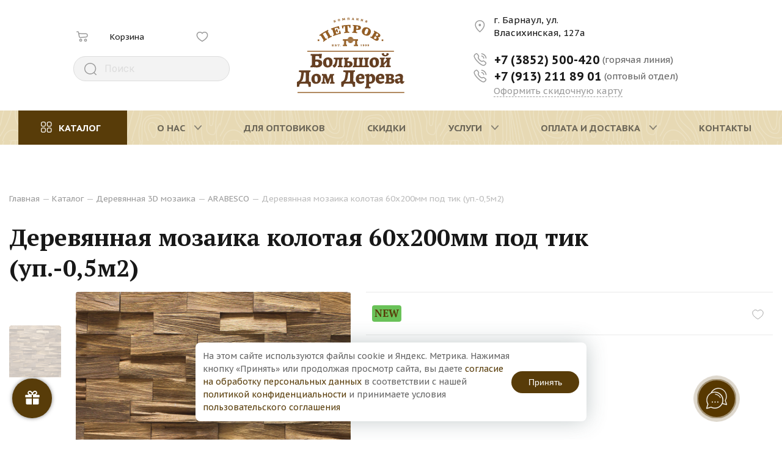

--- FILE ---
content_type: text/html; charset=UTF-8
request_url: https://bigwoodhome.ru/shop/derevyannaya-3d-mozaika/arabesco/derevyannaya-mozaika-kolotaya-60x200mm-pod-tik-up-05m2/
body_size: 161164
content:
<!DOCTYPE HTML>
<html   xmlns="http://www.w3.org/1999/xhtml"
        prefix=
        "og: http://ogp.me/ns#
			fb: http://ogp.me/ns/fb#
			product: http://ogp.me/ns/product#">
<head>
    <title>Деревянная мозаика колотая 60х200мм под тик (уп.-0,5м2) купить в интернет-магазине Большой Дом Дерева с доставкой в Барнаул</title>
    <meta name="description" content="Покупайте выгодно Деревянная мозаика колотая 60х200мм под тик (уп.-0,5м2) в интернет-магазине Большой Дом Дерева" />
    <meta name="keywords" content="Деревянная мозаика колотая 60х200мм под тик (уп.-0,5м2)" />
    <meta content="text/html; charset=UTF-8" http-equiv="Content-Type" />
    <meta name="viewport" content="width=device-width, initial-scale=1.0">
    <meta http-equiv="X-UA-Compatible" content="IE=edge" />
    <meta name="format-detection" content="telephone=no" />
    <meta name="format-detection" content="address=no" />
    <link rel="preconnect" href="https://fonts.googleapis.com">
    <link rel="preconnect" href="https://fonts.gstatic.com" crossorigin>
    <link href="https://fonts.googleapis.com/css2?family=PT+Sans+Caption:wght@400;700&family=PT+Serif:wght@400;700&display=swap" rel="stylesheet">
    
	<meta property="og:title" content="Деревянная мозаика колотая 60х200мм под тик (уп.-0,5м2) купить в интернет-магазине Большой Дом Дерева с доставкой в Барнаул" />
		<meta property="og:description" content="Покупайте выгодно Деревянная мозаика колотая 60х200мм под тик (уп.-0,5м2) в интернет-магазине Большой Дом Дерева" />
		<meta property="og:url" content="https://bigwoodhome.ru/shop/derevyannaya-3d-mozaika/arabesco/derevyannaya-mozaika-kolotaya-60x200mm-pod-tik-up-05m2/" />
		<meta property="og:site_name" content="Большой Дом Дерева" />
		<meta property="og:image" content="https://bigwoodhome.ru/upload/shop_1/2/9/4/item_2945/item_2945.png" />
		<meta property="og:type" content="product" />
		<meta property="og:image:width" content="1000" />
		<meta property="og:image:height" content="1000" />
		<meta property="product:price:amount" content="2733.00" />
		<meta property="product:price:currency" content="RUB" />
			
	


    
        
    
    <link rel="stylesheet" href="/css/protip.min.css?1563173953" type="text/css">
<link rel="stylesheet" href="/css/libs/slinky.min.css?1560757267" type="text/css">
<link rel="stylesheet" href="/css/reset.css?1546939047" type="text/css">
<link rel="stylesheet" href="/css/jquery.fancybox.min.css?1638268035" type="text/css">
<link rel="stylesheet" href="/css/selectize.css?1546939047" type="text/css">
<link rel="stylesheet" href="/css/responsive-tabs.css?1565075601" type="text/css">
<link rel="stylesheet" href="/templates/template1/style.css?1768967840" type="text/css">
<link rel="stylesheet" href="/templates/template11/style.css?1689156447" type="text/css">
    <link rel="shortcut icon" href="/favicon.ico" />
    <link href="//maxcdn.bootstrapcdn.com/font-awesome/4.2.0/css/font-awesome.min.css" rel="stylesheet">
    <!-- <script src="/hostcmsfiles/jquery/jquery.min.js"></script>-->
    <script src="/js/jquery.min.js"></script>

        <script>
        // First we get the viewport height and we multiple it by 1% to get a value for a vh unit
        let vh = window.innerHeight * 0.01;
        // Then we set the value in the --vh custom property to the root of the document
        document.documentElement.style.setProperty('--vh', `${vh}px`);
    </script>
    <meta name="yandex-verification" content="e6ffc5d368511702" />
    <!-- pixel vk-->
    <script type="text/javascript">!function(){var t=document.createElement("script");t.type="text/javascript",t.async=!0,t.src='https://vk.com/js/api/openapi.js?169',t.onload=function(){VK.Retargeting.Init("VK-RTRG-1334476-wgYM"),VK.Retargeting.Hit()},document.head.appendChild(t)}();</script><noscript><img src="https://vk.com/rtrg?p=VK-RTRG-1334476-wgYM" style="position:fixed; left:-999px;" alt=""/></noscript>
<!-- Top.Mail.Ru counter -->
<script type="text/javascript">
var _tmr = window._tmr || (window._tmr = []);
_tmr.push({id: "3325322", type: "pageView", start: (new Date()).getTime()});
(function (d, w, id) {
  if (d.getElementById(id)) return;
  var ts = d.createElement("script"); ts.type = "text/javascript"; ts.async = true; ts.id = id;
  ts.src = "https://top-fwz1.mail.ru/js/code.js";
  var f = function () {var s = d.getElementsByTagName("script")[0]; s.parentNode.insertBefore(ts, s);};
  if (w.opera == "[object Opera]") { d.addEventListener("DOMContentLoaded", f, false); } else { f(); }
})(document, window, "tmr-code");
</script>
<noscript><div><img src="https://top-fwz1.mail.ru/counter?id=3325322;js=na" style="position:absolute;left:-9999px;" alt="Top.Mail.Ru" /></div></noscript>
<!-- /Top.Mail.Ru counter -->
</head>
<body class="pageBody">
<div class="top-page">
    <header class="header_2">
        <div class="header">
            <div class="container inner-block">
                <div class="search_cart"><form method="get" action="/search/">
	<input id="search" name="text" placeholder="Поиск" type="text" autocomplete="off"/>
	<button id="submit" type="submit" value="" autocomplete="off">
		<svg xmlns="http://www.w3.org/2000/svg" width="24" height="24" viewBox="0 0 24 24" fill="none">
			<path d="M11.6115 2C16.9198 2 21.2231 6.20819 21.2231 11.3993C21.2231 13.849 20.2647 16.0799 18.6946 17.7529L21.7825 20.7636C22.072 21.0459 22.0726 21.5043 21.7839 21.7873C21.5214 22.0446 21.1102 22.0685 20.8202 21.8586L20.737 21.7886L17.6127 18.7417C15.9681 20.0288 13.8818 20.7985 11.6115 20.7985C6.30323 20.7985 2 16.5903 2 11.3993C2 6.20819 6.30323 2 11.6115 2ZM11.6115 3.44774C7.12086 3.44774 3.48044 7.00776 3.48044 11.3993C3.48044 15.7908 7.12086 19.3508 11.6115 19.3508C16.1022 19.3508 19.7426 15.7908 19.7426 11.3993C19.7426 7.00776 16.1022 3.44774 11.6115 3.44774Z" fill="#9B9B9B"/>
		</svg>
	</button>

</form>
<div class="search-close">Отмена</div>
</div><div class="logo">
<!-- Logo -->
<a href='/' title='bigwoodhome'><img src='/img/logo_new.svg' alt=''></a></div><div class="hamburger__btn">                        <div class="hamburger slinky-toggler" id="hamburger-1">
                            <span class="line"></span>
                            <span class="line"></span>
                            <span class="line"></span>
                        </div></div><div class="header__contacts"><div class="addres">
    <svg xmlns="http://www.w3.org/2000/svg" width="25" height="24" viewBox="0 0 25 24" fill="none">
        <path d="M19.6318 9.45098C19.6318 12.5044 17.7844 15.4657 15.8155 17.7338C14.8436 18.8534 13.8697 19.7726 13.1382 20.4121C12.8389 20.6737 12.5811 20.8877 12.3818 21.0486C12.1826 20.8877 11.9248 20.6737 11.6255 20.4121C10.894 19.7726 9.92005 18.8534 8.9482 17.7338C6.97925 15.4657 5.13184 12.5044 5.13184 9.45098C5.13184 5.79946 8.32666 2.75 12.3818 2.75C16.437 2.75 19.6318 5.79946 19.6318 9.45098Z" stroke="#9B9B9B" stroke-width="1.5"/>
        <circle cx="12.3818" cy="10" r="2" fill="#9B9B9B"/>
    </svg>
    <span>
		г. Барнаул,
		ул. Власихинская, 127а
	</span>
</div>
<div class="phone">
    <a href="tel:+7 (3852) 500-420">
        <div class="phone-icon">
            <svg xmlns="http://www.w3.org/2000/svg" width="26" height="25" viewBox="0 0 26 25" fill="none">
                <path d="M7.09717 2.08505L7.1268 2.08701C7.66874 2.13367 8.14058 2.40467 8.56969 2.82609L8.70234 2.96029C9.5257 3.82548 11.0086 5.81285 11.2505 6.51725L11.2766 6.60952C11.4241 7.32148 11.2671 7.78383 10.7988 8.60172L10.6856 8.80273C10.4708 9.19693 10.4379 9.35952 10.5043 9.54569C11.5257 12.0584 13.2687 13.8101 15.7405 14.8248C15.9746 14.9102 16.1512 14.8615 16.6453 14.5766L16.904 14.4294C17.5988 14.0464 18.0393 13.9251 18.6889 14.0605C19.2422 14.1768 21.0309 15.4921 22.064 16.416L22.3493 16.6798L22.4518 16.7816C22.8718 17.2139 23.1422 17.6887 23.1893 18.2704C23.2389 19.6841 21.5227 21.6747 20.4763 22.2729C19.286 23.13 17.7753 23.1155 16.0803 22.3226C11.6503 20.4696 4.87386 13.7017 3.06798 9.2543L2.95994 9.00565C2.27461 7.35903 2.2897 5.93548 3.07448 4.86353C3.78974 3.67058 5.72546 2.02123 7.09717 2.08505ZM7.01169 3.60822L6.92208 3.61294C6.21814 3.70712 4.80433 4.93062 4.3352 5.70741L4.25403 5.82888C3.84927 6.4921 3.89604 7.40365 4.45975 8.65051L4.56756 8.90417C6.3868 13.0082 12.6857 19.2518 16.6911 20.9278L16.9118 21.0265C18.0712 21.5205 18.9481 21.4987 19.658 20.992L19.7105 20.9581C19.9303 20.8046 20.4371 20.3417 20.8275 19.889C21.3757 19.253 21.6863 18.6703 21.6763 18.3602C21.6653 18.2275 21.5635 18.0487 21.3772 17.8568L21.2928 17.773C20.5705 17.078 18.6001 15.5991 18.3799 15.5528C18.1545 15.5058 17.9694 15.5693 17.4638 15.8617L17.2085 16.0059C16.4634 16.4097 15.9374 16.5182 15.1955 16.2469C12.3187 15.0666 10.2764 13.0141 9.0898 10.0933C8.80869 9.31229 8.96011 8.76 9.44928 7.90344L9.5655 7.69798C9.78764 7.29497 9.83452 7.12396 9.79213 6.91934C9.74727 6.70139 8.39103 4.87859 7.69097 4.10564L7.5105 3.91566L7.41489 3.82823C7.28361 3.71543 7.16704 3.64697 7.06818 3.61907L7.01169 3.60822ZM15.4662 5.93842L15.5685 5.95137C17.6605 6.36134 19.2953 8.00492 19.7031 10.1082C19.7832 10.5213 19.515 10.9215 19.104 11.0021C18.6931 11.0826 18.2951 10.813 18.215 10.3998C17.9253 8.90585 16.7644 7.73868 15.2784 7.44748C14.8675 7.36696 14.5993 6.96676 14.6794 6.55362C14.7462 6.20934 15.0337 5.96471 15.3655 5.93933L15.4662 5.93842ZM15.4041 2.33714L15.5071 2.34164C19.6006 2.79855 22.8333 6.04471 23.2934 10.1597C23.3401 10.578 23.0408 10.9552 22.6247 11.0022C22.2087 11.0492 21.8335 10.7483 21.7867 10.33C21.4058 6.92269 18.7292 4.23491 15.3398 3.85659C14.9237 3.81015 14.6238 3.43336 14.67 3.01502C14.7085 2.6664 14.9752 2.39893 15.3038 2.34634L15.4041 2.33714Z" fill="#9B9B9B"/>
            </svg>
        </div>
        <nobr>+7 (3852) 500-420</nobr>
    </a> <span>&nbsp;(горячая линия)</span>
</div>
<div class="phone2">
    <a href="tel:+7 (913) 211 89 01">
        <div class="phone-icon">
            <svg xmlns="http://www.w3.org/2000/svg" width="26" height="25" viewBox="0 0 26 25" fill="none">
                <path d="M7.09717 2.08505L7.1268 2.08701C7.66874 2.13367 8.14058 2.40467 8.56969 2.82609L8.70234 2.96029C9.5257 3.82548 11.0086 5.81285 11.2505 6.51725L11.2766 6.60952C11.4241 7.32148 11.2671 7.78383 10.7988 8.60172L10.6856 8.80273C10.4708 9.19693 10.4379 9.35952 10.5043 9.54569C11.5257 12.0584 13.2687 13.8101 15.7405 14.8248C15.9746 14.9102 16.1512 14.8615 16.6453 14.5766L16.904 14.4294C17.5988 14.0464 18.0393 13.9251 18.6889 14.0605C19.2422 14.1768 21.0309 15.4921 22.064 16.416L22.3493 16.6798L22.4518 16.7816C22.8718 17.2139 23.1422 17.6887 23.1893 18.2704C23.2389 19.6841 21.5227 21.6747 20.4763 22.2729C19.286 23.13 17.7753 23.1155 16.0803 22.3226C11.6503 20.4696 4.87386 13.7017 3.06798 9.2543L2.95994 9.00565C2.27461 7.35903 2.2897 5.93548 3.07448 4.86353C3.78974 3.67058 5.72546 2.02123 7.09717 2.08505ZM7.01169 3.60822L6.92208 3.61294C6.21814 3.70712 4.80433 4.93062 4.3352 5.70741L4.25403 5.82888C3.84927 6.4921 3.89604 7.40365 4.45975 8.65051L4.56756 8.90417C6.3868 13.0082 12.6857 19.2518 16.6911 20.9278L16.9118 21.0265C18.0712 21.5205 18.9481 21.4987 19.658 20.992L19.7105 20.9581C19.9303 20.8046 20.4371 20.3417 20.8275 19.889C21.3757 19.253 21.6863 18.6703 21.6763 18.3602C21.6653 18.2275 21.5635 18.0487 21.3772 17.8568L21.2928 17.773C20.5705 17.078 18.6001 15.5991 18.3799 15.5528C18.1545 15.5058 17.9694 15.5693 17.4638 15.8617L17.2085 16.0059C16.4634 16.4097 15.9374 16.5182 15.1955 16.2469C12.3187 15.0666 10.2764 13.0141 9.0898 10.0933C8.80869 9.31229 8.96011 8.76 9.44928 7.90344L9.5655 7.69798C9.78764 7.29497 9.83452 7.12396 9.79213 6.91934C9.74727 6.70139 8.39103 4.87859 7.69097 4.10564L7.5105 3.91566L7.41489 3.82823C7.28361 3.71543 7.16704 3.64697 7.06818 3.61907L7.01169 3.60822ZM15.4662 5.93842L15.5685 5.95137C17.6605 6.36134 19.2953 8.00492 19.7031 10.1082C19.7832 10.5213 19.515 10.9215 19.104 11.0021C18.6931 11.0826 18.2951 10.813 18.215 10.3998C17.9253 8.90585 16.7644 7.73868 15.2784 7.44748C14.8675 7.36696 14.5993 6.96676 14.6794 6.55362C14.7462 6.20934 15.0337 5.96471 15.3655 5.93933L15.4662 5.93842ZM15.4041 2.33714L15.5071 2.34164C19.6006 2.79855 22.8333 6.04471 23.2934 10.1597C23.3401 10.578 23.0408 10.9552 22.6247 11.0022C22.2087 11.0492 21.8335 10.7483 21.7867 10.33C21.4058 6.92269 18.7292 4.23491 15.3398 3.85659C14.9237 3.81015 14.6238 3.43336 14.67 3.01502C14.7085 2.6664 14.9752 2.39893 15.3038 2.34634L15.4041 2.33714Z" fill="#9B9B9B"/>
            </svg>
        </div>
        <nobr>+7 (913) 211 89 01</nobr>
    </a> <span>&nbsp;(оптовый отдел)</span>
</div>
<div class="callback-link">
    <a href="#" class="callback-caller">Оформить скидочную карту</a>
</div>
<!--span rel="nofollow" data-form="3" class="header__callback load-modal" data-modal="#callback">Заказать звонок</span--></div><div class="list-wish">

<div xmlns:xlink="http://www.w3.org/1999/xlink" id="little_favorite" class="little-favorite top-favorite">
  <a href="/shop/favorite/">
    <i class="icon">
      <svg xmlns="http://www.w3.org/2000/svg" width="20" height="20" viewBox="0 0 20 20" fill="none">
        <path fill-rule="evenodd" clip-rule="evenodd" d="M9.9997 16.6855C6.13324 14.4902 3.97019 12.3021 2.92292 10.3949C1.85361 8.44746 1.94189 6.7954 2.54315 5.61581C3.77496 3.19916 7.27982 2.42596 9.41138 5.12187L9.99966 5.8659L10.588 5.1219C12.7199 2.4259 16.225 3.19921 17.4567 5.61581C18.058 6.79539 18.1462 8.44743 17.0769 10.3948C16.0295 12.3021 13.8663 14.4902 9.9997 16.6855ZM9.99973 3.53756C7.09998 0.71344 2.78107 1.846 1.20674 4.93462C0.349672 6.61608 0.33375 8.79603 1.6081 11.1168C2.87218 13.4189 5.39844 15.8588 9.63689 18.2015L9.99969 18.402L10.3625 18.2015C14.6011 15.8588 17.1275 13.4189 18.3917 11.1168C19.6661 8.79605 19.6502 6.6161 18.7931 4.93462C17.2188 1.84595 12.8997 0.713479 9.99973 3.53756Z" fill="#999999"></path>
      </svg>
    </i>
  </a>
</div>
</div><div class="btn-search"></div><div class="cart">	

<div xmlns:xlink="http://www.w3.org/1999/xlink" id="little_cart" class="little-cart">
  <a href="/shop/cart/" id="cart" class="cart-link cart-link--empty">
    <i class="icon">
      <svg xmlns="http://www.w3.org/2000/svg" width="20" height="20" viewBox="0 0 20 20" fill="none">
        <path d="M0.833252 2.08334H1.9875C2.46588 2.08334 2.70508 2.08334 2.89953 2.17008C3.07096 2.24655 3.2174 2.36972 3.32211 2.52551C3.44088 2.70223 3.48187 2.93788 3.56384 3.4092L3.8405 5.00001M3.8405 5.00001L4.49165 8.74411C4.67082 9.77439 4.76041 10.2895 5.02575 10.6606C5.25937 10.9874 5.58598 11.2362 5.96303 11.3747C6.39124 11.532 6.91168 11.4817 7.95256 11.3809L15.5116 10.6494C16.0726 10.5951 16.3531 10.568 16.584 10.4862C17.2171 10.2621 17.6954 9.73529 17.8575 9.0836C17.9166 8.84586 17.9166 8.56405 17.9166 8.00043V8.00043C17.9166 7.40157 17.9166 7.10214 17.852 6.8542C17.6747 6.17355 17.1529 5.63606 16.4778 5.4387C16.2319 5.36681 15.9326 5.35795 15.334 5.34023L3.8405 5.00001Z" stroke="#999999" stroke-width="1.5" stroke-linecap="round" stroke-linejoin="round"></path>
        <ellipse cx="7.08342" cy="15.8334" rx="1.66667" ry="1.66667" stroke="#999999" stroke-width="1.5"></ellipse>
        <ellipse cx="14.9999" cy="15.8334" rx="1.66667" ry="1.66667" stroke="#999999" stroke-width="1.5"></ellipse>
      </svg>
    </i>
    <span>Корзина</span>
  </a>
  <div class="cart-result"></div>
</div>
</div>            </div>
        </div>
    </header>

    <div class="wrapper">
        <!-- Верхнее меню -->
        

<nav xmlns:xlink="http://www.w3.org/1999/xlink" class="top-menu">
  <div class="container">
    <div id="listtarget"></div>
    <div id="slinkytarget">
      <ul class="list">
        <li class="catalog header-nav__item">
          <a href="/shop/" data-link="catalog" class="header-nav__link">
            <svg xmlns="http://www.w3.org/2000/svg" class="catalog_icon" width="25" height="26" viewBox="0 0 25 26" fill="none">
              <path d="M8.34705 14.9009C10.0606 14.9009 11.4468 16.2995 11.4468 18.0222V21.213C11.4468 22.935 10.0604 24.3333 8.34705 24.3333H5.18274C3.46935 24.3333 2.08301 22.935 2.08301 21.213V18.0222C2.08301 16.2995 3.46915 14.9009 5.18274 14.9009H8.34705ZM19.8176 14.9009C21.5304 14.9009 22.9163 16.2997 22.9163 18.0222V21.213C22.9163 22.9348 21.5302 24.3333 19.8176 24.3333H16.6523C14.9389 24.3333 13.5526 22.935 13.5526 21.213V18.0222C13.5526 16.2995 14.9387 14.9009 16.6523 14.9009H19.8176ZM8.34705 16.3544H5.18274C4.27481 16.3544 3.5365 17.0993 3.5365 18.0222V21.213C3.5365 22.135 4.27492 22.8798 5.18274 22.8798H8.34705C9.25487 22.8798 9.99329 22.135 9.99329 21.213V18.0222C9.99329 17.0993 9.25498 16.3544 8.34705 16.3544ZM19.8176 16.3544H16.6523C15.7444 16.3544 15.0061 17.0993 15.0061 18.0222V21.213C15.0061 22.135 15.7445 22.8798 16.6523 22.8798H19.8176C20.7245 22.8798 21.4629 22.1349 21.4629 21.213V18.0222C21.4629 17.0994 20.7246 16.3544 19.8176 16.3544ZM19.8176 3.5C21.5302 3.5 22.9163 4.89858 22.9163 6.62033V9.81212C22.9163 11.5332 21.5299 12.9324 19.8176 12.9324H16.6523C14.9392 12.9324 13.5526 11.5334 13.5526 9.81212V6.62033C13.5526 4.89838 14.9389 3.5 16.6523 3.5H19.8176ZM8.34705 3.5C10.0604 3.5 11.4468 4.89838 11.4468 6.62033V9.81212C11.4468 11.5334 10.0601 12.9324 8.34705 12.9324H5.18274C3.46965 12.9324 2.08301 11.5334 2.08301 9.81212V6.62033C2.08301 4.89838 3.46935 3.5 5.18274 3.5H8.34705ZM19.8176 4.95349H16.6523C15.7445 4.95349 15.0061 5.69832 15.0061 6.62033V9.81212C15.0061 10.7335 15.7449 11.479 16.6523 11.479H19.8176C20.7241 11.479 21.4629 10.7334 21.4629 9.81212V6.62033C21.4629 5.69843 20.7245 4.95349 19.8176 4.95349ZM8.34705 4.95349H5.18274C4.27492 4.95349 3.5365 5.69832 3.5365 6.62033V9.81212C3.5365 10.7335 4.27531 11.479 5.18274 11.479H8.34705C9.25448 11.479 9.99329 10.7335 9.99329 9.81212V6.62033C9.99329 5.69832 9.25487 4.95349 8.34705 4.95349Z" fill="white"></path>
            </svg>
            <span>Каталог</span>
          </a>
          <a href="#" class="pc-hide"></a>
          <ul class="header-nav__sub-items">
            <li class="header-nav__sub-item">
              <a href="/shop/discounts/" title="Скидки" class="header-nav__link header-nav__link-inner">
                <span>
                  <div class="header-nav__link-name">Скидки</div>
                </span>
              </a>
            </li>
            <li class="header-nav__sub-item">
              <a href="/shop/syrye-pilomaterialy/" title="Пиломатериалы естественной влажности" class="header-nav__link header-nav__link-inner">
                <span>
                  <div class="header-nav__link-name">Пиломатериалы естественной влажности</div>
                </span>
              </a>
            </li>
            <li class="header-nav__item header-nav__item-inner">
              <a href="/shop/suxie-pilomaterialy/" title="Погонажные изделия для внутренней и наружной отделки" class="header-nav__link header-nav__link-inner">
                <span>
                  <div class="header-nav__link-name">Погонажные изделия для внутренней и наружной отделки</div>
                  <svg width="22px" height="14px">
                    <use xlink:href="#arrow-top" x="0" y="0"></use>
                  </svg>
                </span>
              </a>
              <a href="#" class="pc-hide"></a>
              <ul class="header-nav__sub-items">
                <li class="header-nav__item header-nav__item-inner">
                  <a href="/shop/suxie-pilomaterialy/neobreznaya-doska-iz-lipy-i-olxi-dlya-sten-i-polkov/" title="Необрезная доска из липы, ольхи и кедра для стен и полков" class="header-nav__link header-nav__link-inner">
                    <span>
                      <div class="header-nav__link-name">Необрезная доска из липы, ольхи и кедра для стен и полков</div>
                      <svg width="22px" height="14px">
                        <use xlink:href="#arrow-top" x="0" y="0"></use>
                      </svg>
                    </span>
                  </a>
                  <a href="#" class="pc-hide"></a>
                  <ul class="header-nav__sub-items">
                    <li class="header-nav__sub-item">
                      <a href="/shop/suxie-pilomaterialy/neobreznaya-doska-iz-lipy-i-olxi-dlya-sten-i-polkov/komplekty-polka-iz-lipy/" title="Комплекты полка из липы" class="header-nav__link header-nav__link-inner">
                        <span>
                          <div class="header-nav__link-name">Комплекты полка из липы</div>
                        </span>
                      </a>
                    </li>
                    <li class="header-nav__sub-item">
                      <a href="/shop/suxie-pilomaterialy/neobreznaya-doska-iz-lipy-i-olxi-dlya-sten-i-polkov/neobreznaya-doska-dlya-otdelki-sten-i-potolka/" title="Необрезная доска для отделки стен и потолка" class="header-nav__link header-nav__link-inner">
                        <span>
                          <div class="header-nav__link-name">Необрезная доска для отделки стен и потолка</div>
                        </span>
                      </a>
                    </li>
                    <li class="header-nav__sub-item">
                      <a href="/shop/suxie-pilomaterialy/neobreznaya-doska-iz-lipy-i-olxi-dlya-sten-i-polkov/komplekty-polka-iz-olxi/" title="Комплекты полка из ольхи" class="header-nav__link header-nav__link-inner">
                        <span>
                          <div class="header-nav__link-name">Комплекты полка из ольхи</div>
                        </span>
                      </a>
                    </li>
                  </ul>
                </li>
                <li class="header-nav__item header-nav__item-inner">
                  <a href="/shop/suxie-pilomaterialy/izdeliya-dobornye/" title="Доборные элементы" class="header-nav__link header-nav__link-inner">
                    <span>
                      <div class="header-nav__link-name">Доборные элементы</div>
                      <svg width="22px" height="14px">
                        <use xlink:href="#arrow-top" x="0" y="0"></use>
                      </svg>
                    </span>
                  </a>
                  <a href="#" class="pc-hide"></a>
                  <ul class="header-nav__sub-items">
                    <li class="header-nav__sub-item">
                      <a href="/shop/suxie-pilomaterialy/izdeliya-dobornye/kedr/" title="Кедр" class="header-nav__link header-nav__link-inner">
                        <span>
                          <div class="header-nav__link-name">Кедр</div>
                        </span>
                      </a>
                    </li>
                    <li class="header-nav__sub-item">
                      <a href="/shop/suxie-pilomaterialy/izdeliya-dobornye/lipa/" title="Липа" class="header-nav__link header-nav__link-inner">
                        <span>
                          <div class="header-nav__link-name">Липа</div>
                        </span>
                      </a>
                    </li>
                    <li class="header-nav__sub-item">
                      <a href="/shop/suxie-pilomaterialy/izdeliya-dobornye/listvennicza/" title="Лиственница" class="header-nav__link header-nav__link-inner">
                        <span>
                          <div class="header-nav__link-name">Лиственница</div>
                        </span>
                      </a>
                    </li>
                    <li class="header-nav__sub-item">
                      <a href="/shop/suxie-pilomaterialy/izdeliya-dobornye/osina/" title="Осина" class="header-nav__link header-nav__link-inner">
                        <span>
                          <div class="header-nav__link-name">Осина</div>
                        </span>
                      </a>
                    </li>
                    <li class="header-nav__sub-item">
                      <a href="/shop/suxie-pilomaterialy/izdeliya-dobornye/sosna/" title="Сосна" class="header-nav__link header-nav__link-inner">
                        <span>
                          <div class="header-nav__link-name">Сосна</div>
                        </span>
                      </a>
                    </li>
                    <li class="header-nav__sub-item">
                      <a href="/shop/suxie-pilomaterialy/izdeliya-dobornye/ekzotika/" title="Экзотика" class="header-nav__link header-nav__link-inner">
                        <span>
                          <div class="header-nav__link-name">Экзотика</div>
                        </span>
                      </a>
                    </li>
                  </ul>
                </li>
                <li class="header-nav__item header-nav__item-inner">
                  <a href="/shop/suxie-pilomaterialy/vagonka/" title="Вагонка" class="header-nav__link header-nav__link-inner">
                    <span>
                      <div class="header-nav__link-name">Вагонка</div>
                      <svg width="22px" height="14px">
                        <use xlink:href="#arrow-top" x="0" y="0"></use>
                      </svg>
                    </span>
                  </a>
                  <a href="#" class="pc-hide"></a>
                  <ul class="header-nav__sub-items">
                    <li class="header-nav__sub-item">
                      <a href="/shop/suxie-pilomaterialy/vagonka/sosna/" title="Сосна" class="header-nav__link header-nav__link-inner">
                        <span>
                          <div class="header-nav__link-name">Сосна</div>
                        </span>
                      </a>
                    </li>
                    <li class="header-nav__sub-item">
                      <a href="/shop/suxie-pilomaterialy/vagonka/listvennicza/" title="Лиственница" class="header-nav__link header-nav__link-inner">
                        <span>
                          <div class="header-nav__link-name">Лиственница</div>
                        </span>
                      </a>
                    </li>
                    <li class="header-nav__sub-item">
                      <a href="/shop/suxie-pilomaterialy/vagonka/lipa/" title="Липа" class="header-nav__link header-nav__link-inner">
                        <span>
                          <div class="header-nav__link-name">Липа</div>
                        </span>
                      </a>
                    </li>
                    <li class="header-nav__sub-item">
                      <a href="/shop/suxie-pilomaterialy/vagonka/olxa/" title="Ольха" class="header-nav__link header-nav__link-inner">
                        <span>
                          <div class="header-nav__link-name">Ольха</div>
                        </span>
                      </a>
                    </li>
                    <li class="header-nav__sub-item">
                      <a href="/shop/suxie-pilomaterialy/vagonka/kedr-sibirskij/" title="Кедр" class="header-nav__link header-nav__link-inner">
                        <span>
                          <div class="header-nav__link-name">Кедр</div>
                        </span>
                      </a>
                    </li>
                    <li class="header-nav__sub-item">
                      <a href="/shop/suxie-pilomaterialy/vagonka/ekzotika/" title="Экзотика" class="header-nav__link header-nav__link-inner">
                        <span>
                          <div class="header-nav__link-name">Экзотика</div>
                        </span>
                      </a>
                    </li>
                  </ul>
                </li>
                <li class="header-nav__item header-nav__item-inner">
                  <a href="/shop/suxie-pilomaterialy/palubnaya-doska/" title="Террасная/палубная доска" class="header-nav__link header-nav__link-inner">
                    <span>
                      <div class="header-nav__link-name">Террасная/палубная доска</div>
                      <svg width="22px" height="14px">
                        <use xlink:href="#arrow-top" x="0" y="0"></use>
                      </svg>
                    </span>
                  </a>
                  <a href="#" class="pc-hide"></a>
                  <ul class="header-nav__sub-items">
                    <li class="header-nav__sub-item">
                      <a href="/shop/suxie-pilomaterialy/palubnaya-doska/listvennicza/" title="Лиственница" class="header-nav__link header-nav__link-inner">
                        <span>
                          <div class="header-nav__link-name">Лиственница</div>
                        </span>
                      </a>
                    </li>
                    <li class="header-nav__sub-item">
                      <a href="/shop/suxie-pilomaterialy/palubnaya-doska/sosna/" title="Сосна" class="header-nav__link header-nav__link-inner">
                        <span>
                          <div class="header-nav__link-name">Сосна</div>
                        </span>
                      </a>
                    </li>
                  </ul>
                </li>
                <li class="header-nav__sub-item">
                  <a href="/shop/suxie-pilomaterialy/imitacziya-brusa/" title="Имитация бруса из сосны" class="header-nav__link header-nav__link-inner">
                    <span>
                      <div class="header-nav__link-name">Имитация бруса из сосны</div>
                    </span>
                  </a>
                </li>
                <li class="header-nav__item header-nav__item-inner">
                  <a href="/shop/suxie-pilomaterialy/polkovaya-doska/" title="Полковая доска" class="header-nav__link header-nav__link-inner">
                    <span>
                      <div class="header-nav__link-name">Полковая доска</div>
                      <svg width="22px" height="14px">
                        <use xlink:href="#arrow-top" x="0" y="0"></use>
                      </svg>
                    </span>
                  </a>
                  <a href="#" class="pc-hide"></a>
                  <ul class="header-nav__sub-items">
                    <li class="header-nav__sub-item">
                      <a href="/shop/suxie-pilomaterialy/polkovaya-doska/gotovye-opory-polka/" title="Готовые опоры полка" class="header-nav__link header-nav__link-inner">
                        <span>
                          <div class="header-nav__link-name">Готовые опоры полка</div>
                        </span>
                      </a>
                    </li>
                    <li class="header-nav__sub-item">
                      <a href="/shop/suxie-pilomaterialy/polkovaya-doska/lipa/" title="Липа" class="header-nav__link header-nav__link-inner">
                        <span>
                          <div class="header-nav__link-name">Липа</div>
                        </span>
                      </a>
                    </li>
                    <li class="header-nav__sub-item">
                      <a href="/shop/suxie-pilomaterialy/polkovaya-doska/osina/" title="Осина" class="header-nav__link header-nav__link-inner">
                        <span>
                          <div class="header-nav__link-name">Осина</div>
                        </span>
                      </a>
                    </li>
                    <li class="header-nav__sub-item">
                      <a href="/shop/suxie-pilomaterialy/polkovaya-doska/kedr-sibirskij/" title="Кедр" class="header-nav__link header-nav__link-inner">
                        <span>
                          <div class="header-nav__link-name">Кедр</div>
                        </span>
                      </a>
                    </li>
                    <li class="header-nav__sub-item">
                      <a href="/shop/suxie-pilomaterialy/polkovaya-doska/termoolxa/" title="Экзотика" class="header-nav__link header-nav__link-inner">
                        <span>
                          <div class="header-nav__link-name">Экзотика</div>
                        </span>
                      </a>
                    </li>
                  </ul>
                </li>
                <li class="header-nav__item header-nav__item-inner">
                  <a href="/shop/suxie-pilomaterialy/doska-pola/" title="Доска пола" class="header-nav__link header-nav__link-inner">
                    <span>
                      <div class="header-nav__link-name">Доска пола</div>
                      <svg width="22px" height="14px">
                        <use xlink:href="#arrow-top" x="0" y="0"></use>
                      </svg>
                    </span>
                  </a>
                  <a href="#" class="pc-hide"></a>
                  <ul class="header-nav__sub-items">
                    <li class="header-nav__sub-item">
                      <a href="/shop/suxie-pilomaterialy/doska-pola/listvennicza/" title="Лиственница" class="header-nav__link header-nav__link-inner">
                        <span>
                          <div class="header-nav__link-name">Лиственница</div>
                        </span>
                      </a>
                    </li>
                    <li class="header-nav__sub-item">
                      <a href="/shop/suxie-pilomaterialy/doska-pola/sosna/" title="Сосна" class="header-nav__link header-nav__link-inner">
                        <span>
                          <div class="header-nav__link-name">Сосна</div>
                        </span>
                      </a>
                    </li>
                  </ul>
                </li>
                <li class="header-nav__item header-nav__item-inner">
                  <a href="/shop/suxie-pilomaterialy/planken/" title="Планкен" class="header-nav__link header-nav__link-inner">
                    <span>
                      <div class="header-nav__link-name">Планкен</div>
                      <svg width="22px" height="14px">
                        <use xlink:href="#arrow-top" x="0" y="0"></use>
                      </svg>
                    </span>
                  </a>
                  <a href="#" class="pc-hide"></a>
                  <ul class="header-nav__sub-items">
                    <li class="header-nav__sub-item">
                      <a href="/shop/suxie-pilomaterialy/planken/sosna/" title="Сосна" class="header-nav__link header-nav__link-inner">
                        <span>
                          <div class="header-nav__link-name">Сосна</div>
                        </span>
                      </a>
                    </li>
                    <li class="header-nav__sub-item">
                      <a href="/shop/suxie-pilomaterialy/planken/listvennicza/" title="Лиственница" class="header-nav__link header-nav__link-inner">
                        <span>
                          <div class="header-nav__link-name">Лиственница</div>
                        </span>
                      </a>
                    </li>
                    <li class="header-nav__sub-item">
                      <a href="/shop/suxie-pilomaterialy/planken/ekzotika/" title="Экзотика" class="header-nav__link header-nav__link-inner">
                        <span>
                          <div class="header-nav__link-name">Экзотика</div>
                        </span>
                      </a>
                    </li>
                  </ul>
                </li>
                <li class="header-nav__sub-item">
                  <a href="/shop/suxie-pilomaterialy/brusok-suxoj-strogannyj/" title="Брусок сухой строганный" class="header-nav__link header-nav__link-inner">
                    <span>
                      <div class="header-nav__link-name">Брусок сухой строганный</div>
                    </span>
                  </a>
                </li>
                <li class="header-nav__sub-item">
                  <a href="/shop/suxie-pilomaterialy/doska-strogannaya/" title="Доска строганная" class="header-nav__link header-nav__link-inner">
                    <span>
                      <div class="header-nav__link-name">Доска строганная</div>
                    </span>
                  </a>
                </li>
                <li class="header-nav__sub-item">
                  <a href="/shop/suxie-pilomaterialy/doska-obliczovochnayaprofilirovannaya/" title="Доска облицовочная/профилированная" class="header-nav__link header-nav__link-inner">
                    <span>
                      <div class="header-nav__link-name">Доска облицовочная/профилированная</div>
                    </span>
                  </a>
                </li>
              </ul>
            </li>
            <li class="header-nav__sub-item">
              <a href="/shop/profilirovannyj-brus/" title="Профилированный брус" class="header-nav__link header-nav__link-inner">
                <span>
                  <div class="header-nav__link-name">Профилированный брус</div>
                </span>
              </a>
            </li>
            <li class="header-nav__item header-nav__item-inner">
              <a href="/shop/pechi-dlya-ban-i-saun/" title=" Печи для бань и саун" class="header-nav__link header-nav__link-inner">
                <span>
                  <div class="header-nav__link-name"> Печи для бань и саун</div>
                  <svg width="22px" height="14px">
                    <use xlink:href="#arrow-top" x="0" y="0"></use>
                  </svg>
                </span>
              </a>
              <a href="#" class="pc-hide"></a>
              <ul class="header-nav__sub-items">
                <li class="header-nav__sub-item">
                  <a href="/shop/pechi-dlya-ban-i-saun/chugunnye-pechi-texnolit/" title="Чугунные печи Технолит" class="header-nav__link header-nav__link-inner">
                    <span>
                      <div class="header-nav__link-name">Чугунные печи Технолит</div>
                    </span>
                  </a>
                </li>
                <li class="header-nav__sub-item">
                  <a href="/shop/pechi-dlya-ban-i-saun/aksessuary-i-zapasnye-chasti-dlya-pechej-texnolit/" title="Аксессуары и запасные части для печей Технолит" class="header-nav__link header-nav__link-inner">
                    <span>
                      <div class="header-nav__link-name">Аксессуары и запасные части для печей Технолит</div>
                    </span>
                  </a>
                </li>
                <li class="header-nav__sub-item">
                  <a href="/shop/pechi-dlya-ban-i-saun/stalnye/" title="Стальные" class="header-nav__link header-nav__link-inner">
                    <span>
                      <div class="header-nav__link-name">Стальные</div>
                    </span>
                  </a>
                </li>
                <li class="header-nav__sub-item">
                  <a href="/shop/pechi-dlya-ban-i-saun/chugunnye/" title="Чугунные" class="header-nav__link header-nav__link-inner">
                    <span>
                      <div class="header-nav__link-name">Чугунные</div>
                    </span>
                  </a>
                </li>
                <li class="header-nav__sub-item">
                  <a href="/shop/pechi-dlya-ban-i-saun/elektricheskie/" title="Электрические" class="header-nav__link header-nav__link-inner">
                    <span>
                      <div class="header-nav__link-name">Электрические</div>
                    </span>
                  </a>
                </li>
              </ul>
            </li>
            <li class="header-nav__item header-nav__item-inner">
              <a href="/shop/dymoxody-i-baki/" title="Дымоходы и баки" class="header-nav__link header-nav__link-inner">
                <span>
                  <div class="header-nav__link-name">Дымоходы и баки</div>
                  <svg width="22px" height="14px">
                    <use xlink:href="#arrow-top" x="0" y="0"></use>
                  </svg>
                </span>
              </a>
              <a href="#" class="pc-hide"></a>
              <ul class="header-nav__sub-items">
                <li class="header-nav__sub-item">
                  <a href="/shop/dymoxody-i-baki/ferrum/" title="Ferrum" class="header-nav__link header-nav__link-inner">
                    <span>
                      <div class="header-nav__link-name">Ferrum</div>
                    </span>
                  </a>
                </li>
                <li class="header-nav__sub-item">
                  <a href="/shop/dymoxody-i-baki/vermilodzhik/" title="Вермилоджик" class="header-nav__link header-nav__link-inner">
                    <span>
                      <div class="header-nav__link-name">Вермилоджик</div>
                    </span>
                  </a>
                </li>
                <li class="header-nav__sub-item">
                  <a href="/shop/dymoxody-i-baki/vodoprovod-dlya-vynosnyx-bakov/" title="Водопровод для выносных баков" class="header-nav__link header-nav__link-inner">
                    <span>
                      <div class="header-nav__link-name">Водопровод для выносных баков</div>
                    </span>
                  </a>
                </li>
                <li class="header-nav__sub-item">
                  <a href="/shop/dymoxody-i-baki/ins/" title="ИНС" class="header-nav__link header-nav__link-inner">
                    <span>
                      <div class="header-nav__link-name">ИНС</div>
                    </span>
                  </a>
                </li>
                <li class="header-nav__sub-item">
                  <a href="/shop/dymoxody-i-baki/gost-stal/" title="Гост Сталь" class="header-nav__link header-nav__link-inner">
                    <span>
                      <div class="header-nav__link-name">Гост Сталь</div>
                    </span>
                  </a>
                </li>
                <li class="header-nav__sub-item">
                  <a href="/shop/dymoxody-i-baki/aksessuary-i-zapchasti-k-drovyanym-pecham/" title="Аксессуары и запчасти к дровяным печам" class="header-nav__link header-nav__link-inner">
                    <span>
                      <div class="header-nav__link-name">Аксессуары и запчасти к дровяным печам</div>
                    </span>
                  </a>
                </li>
              </ul>
            </li>
            <li class="header-nav__sub-item">
              <a href="/shop/drovniczy-i-kaminnye-nabory/" title="Дровницы и каминные наборы" class="header-nav__link header-nav__link-inner">
                <span>
                  <div class="header-nav__link-name">Дровницы и каминные наборы</div>
                </span>
              </a>
            </li>
            <li class="header-nav__item header-nav__item-inner">
              <a href="/shop/otdelka-zapechnogo-prostranstva/" title=" Отделка запечного пространства" class="header-nav__link header-nav__link-inner">
                <span>
                  <div class="header-nav__link-name"> Отделка запечного пространства</div>
                  <svg width="22px" height="14px">
                    <use xlink:href="#arrow-top" x="0" y="0"></use>
                  </svg>
                </span>
              </a>
              <a href="#" class="pc-hide"></a>
              <ul class="header-nav__sub-items">
                <li class="header-nav__sub-item">
                  <a href="/shop/otdelka-zapechnogo-prostranstva/naturalnyj-kamen/" title="Натуральный камень" class="header-nav__link header-nav__link-inner">
                    <span>
                      <div class="header-nav__link-name">Натуральный камень</div>
                    </span>
                  </a>
                </li>
                <li class="header-nav__sub-item">
                  <a href="/shop/otdelka-zapechnogo-prostranstva/ognestop/" title="ОгнеСТОП" class="header-nav__link header-nav__link-inner">
                    <span>
                      <div class="header-nav__link-name">ОгнеСТОП</div>
                    </span>
                  </a>
                </li>
                <li class="header-nav__sub-item">
                  <a href="/shop/otdelka-zapechnogo-prostranstva/ogneupornye-materialy/" title="Огнеупорные материалы" class="header-nav__link header-nav__link-inner">
                    <span>
                      <div class="header-nav__link-name">Огнеупорные материалы</div>
                    </span>
                  </a>
                </li>
                <li class="header-nav__sub-item">
                  <a href="/shop/otdelka-zapechnogo-prostranstva/plity-iz-minerita-i-fibroczementa/" title="Плиты из минерита и фиброцемента" class="header-nav__link header-nav__link-inner">
                    <span>
                      <div class="header-nav__link-name">Плиты из минерита и фиброцемента</div>
                    </span>
                  </a>
                </li>
              </ul>
            </li>
            <li class="header-nav__sub-item">
              <a href="/shop/kamni-dlya-bannyx-pechej/" title="Камень для бань" class="header-nav__link header-nav__link-inner">
                <span>
                  <div class="header-nav__link-name">Камень для бань</div>
                </span>
              </a>
            </li>
            <li class="header-nav__item header-nav__item-inner">
              <a href="/shop/predmety-interera-i-mebel/" title="Предметы интерьера и мебель" class="header-nav__link header-nav__link-inner">
                <span>
                  <div class="header-nav__link-name">Предметы интерьера и мебель</div>
                  <svg width="22px" height="14px">
                    <use xlink:href="#arrow-top" x="0" y="0"></use>
                  </svg>
                </span>
              </a>
              <a href="#" class="pc-hide"></a>
              <ul class="header-nav__sub-items">
                <li class="header-nav__sub-item">
                  <a href="/shop/predmety-interera-i-mebel/chasy-iz-dereva/" title="Часы из дерева" class="header-nav__link header-nav__link-inner">
                    <span>
                      <div class="header-nav__link-name">Часы из дерева</div>
                    </span>
                  </a>
                </li>
                <li class="header-nav__sub-item">
                  <a href="/shop/predmety-interera-i-mebel/veshalki/" title="Вешалки и полки" class="header-nav__link header-nav__link-inner">
                    <span>
                      <div class="header-nav__link-name">Вешалки и полки</div>
                    </span>
                  </a>
                </li>
                <li class="header-nav__sub-item">
                  <a href="/shop/predmety-interera-i-mebel/lavki-i-skamejki/" title="Лавки и скамейки" class="header-nav__link header-nav__link-inner">
                    <span>
                      <div class="header-nav__link-name">Лавки и скамейки</div>
                    </span>
                  </a>
                </li>
                <li class="header-nav__sub-item">
                  <a href="/shop/predmety-interera-i-mebel/podstavki-pod-taz/" title="Подставки под таз" class="header-nav__link header-nav__link-inner">
                    <span>
                      <div class="header-nav__link-name">Подставки под таз</div>
                    </span>
                  </a>
                </li>
                <li class="header-nav__sub-item">
                  <a href="/shop/predmety-interera-i-mebel/stoly-i-zhurnalnye-stoliki/" title="Столы и журнальные столики" class="header-nav__link header-nav__link-inner">
                    <span>
                      <div class="header-nav__link-name">Столы и журнальные столики</div>
                    </span>
                  </a>
                </li>
                <li class="header-nav__sub-item">
                  <a href="/shop/predmety-interera-i-mebel/stulya-i-taburety/" title="Стулья и табуреты" class="header-nav__link header-nav__link-inner">
                    <span>
                      <div class="header-nav__link-name">Стулья и табуреты</div>
                    </span>
                  </a>
                </li>
                <li class="header-nav__sub-item">
                  <a href="/shop/predmety-interera-i-mebel/shezlongi-i-lezhaki/" title="Шезлонги и лежаки" class="header-nav__link header-nav__link-inner">
                    <span>
                      <div class="header-nav__link-name">Шезлонги и лежаки</div>
                    </span>
                  </a>
                </li>
                <li class="header-nav__sub-item">
                  <a href="/shop/predmety-interera-i-mebel/shkafy-komody-i-tumby/" title="Шкафы, комоды и тумбы" class="header-nav__link header-nav__link-inner">
                    <span>
                      <div class="header-nav__link-name">Шкафы, комоды и тумбы</div>
                    </span>
                  </a>
                </li>
              </ul>
            </li>
            <li class="header-nav__item header-nav__item-inner">
              <a href="/shop/aksessuary-dlya-bani-i-saun/" title=" Аксессуары для бани и саун" class="header-nav__link header-nav__link-inner">
                <span>
                  <div class="header-nav__link-name"> Аксессуары для бани и саун</div>
                  <svg width="22px" height="14px">
                    <use xlink:href="#arrow-top" x="0" y="0"></use>
                  </svg>
                </span>
              </a>
              <a href="#" class="pc-hide"></a>
              <ul class="header-nav__sub-items">
                <li class="header-nav__sub-item">
                  <a href="/shop/aksessuary-dlya-bani-i-saun/abazhury/" title="Абажуры" class="header-nav__link header-nav__link-inner">
                    <span>
                      <div class="header-nav__link-name">Абажуры</div>
                    </span>
                  </a>
                </li>
                <li class="header-nav__sub-item">
                  <a href="/shop/aksessuary-dlya-bani-i-saun/ventilyacziya/" title="Вентиляция" class="header-nav__link header-nav__link-inner">
                    <span>
                      <div class="header-nav__link-name">Вентиляция</div>
                    </span>
                  </a>
                </li>
                <li class="header-nav__sub-item">
                  <a href="/shop/aksessuary-dlya-bani-i-saun/zerkala/" title="Зеркала" class="header-nav__link header-nav__link-inner">
                    <span>
                      <div class="header-nav__link-name">Зеркала</div>
                    </span>
                  </a>
                </li>
                <li class="header-nav__sub-item">
                  <a href="/shop/aksessuary-dlya-bani-i-saun/kovriki-i-slan/" title="Коврики и слань" class="header-nav__link header-nav__link-inner">
                    <span>
                      <div class="header-nav__link-name">Коврики и слань</div>
                    </span>
                  </a>
                </li>
                <li class="header-nav__sub-item">
                  <a href="/shop/aksessuary-dlya-bani-i-saun/efirnye-masla-i-nabory/" title="Эфирные масла и наборы" class="header-nav__link header-nav__link-inner">
                    <span>
                      <div class="header-nav__link-name">Эфирные масла и наборы</div>
                    </span>
                  </a>
                </li>
                <li class="header-nav__sub-item">
                  <a href="/shop/aksessuary-dlya-bani-i-saun/polochki-dlya-efirnyx-masel/" title="Полочки для эфирных масел" class="header-nav__link header-nav__link-inner">
                    <span>
                      <div class="header-nav__link-name">Полочки для эфирных масел</div>
                    </span>
                  </a>
                </li>
                <li class="header-nav__sub-item">
                  <a href="/shop/aksessuary-dlya-bani-i-saun/podgolovniki/" title="Подголовники" class="header-nav__link header-nav__link-inner">
                    <span>
                      <div class="header-nav__link-name">Подголовники</div>
                    </span>
                  </a>
                </li>
                <li class="header-nav__sub-item">
                  <a href="/shop/aksessuary-dlya-bani-i-saun/tablichki-dlya-bani-i-sauny/" title="Таблички для бани и сауны" class="header-nav__link header-nav__link-inner">
                    <span>
                      <div class="header-nav__link-name">Таблички для бани и сауны</div>
                    </span>
                  </a>
                </li>
                <li class="header-nav__sub-item">
                  <a href="/shop/aksessuary-dlya-bani-i-saun/kryuchki-i-kronshtejny/" title="Крючки и кронштейны" class="header-nav__link header-nav__link-inner">
                    <span>
                      <div class="header-nav__link-name">Крючки и кронштейны</div>
                    </span>
                  </a>
                </li>
                <li class="header-nav__sub-item">
                  <a href="/shop/aksessuary-dlya-bani-i-saun/cherpaki/" title="Черпаки" class="header-nav__link header-nav__link-inner">
                    <span>
                      <div class="header-nav__link-name">Черпаки</div>
                    </span>
                  </a>
                </li>
                <li class="header-nav__sub-item">
                  <a href="/shop/aksessuary-dlya-bani-i-saun/matrasy-i-podushki/" title="Матрасы и подушки" class="header-nav__link header-nav__link-inner">
                    <span>
                      <div class="header-nav__link-name">Матрасы и подушки</div>
                    </span>
                  </a>
                </li>
              </ul>
            </li>
            <li class="header-nav__item header-nav__item-inner">
              <a href="/shop/bondarnye-izdeliya/" title=" Бондарные изделия" class="header-nav__link header-nav__link-inner">
                <span>
                  <div class="header-nav__link-name"> Бондарные изделия</div>
                  <svg width="22px" height="14px">
                    <use xlink:href="#arrow-top" x="0" y="0"></use>
                  </svg>
                </span>
              </a>
              <a href="#" class="pc-hide"></a>
              <ul class="header-nav__sub-items">
                <li class="header-nav__sub-item">
                  <a href="/shop/bondarnye-izdeliya/vedra/" title="Ведра" class="header-nav__link header-nav__link-inner">
                    <span>
                      <div class="header-nav__link-name">Ведра</div>
                    </span>
                  </a>
                </li>
                <li class="header-nav__sub-item">
                  <a href="/shop/bondarnye-izdeliya/zaparniki/" title="Запарники" class="header-nav__link header-nav__link-inner">
                    <span>
                      <div class="header-nav__link-name">Запарники</div>
                    </span>
                  </a>
                </li>
                <li class="header-nav__sub-item">
                  <a href="/shop/bondarnye-izdeliya/kadki-ankerki/" title="Кадки, анкерки" class="header-nav__link header-nav__link-inner">
                    <span>
                      <div class="header-nav__link-name">Кадки, анкерки</div>
                    </span>
                  </a>
                </li>
                <li class="header-nav__sub-item">
                  <a href="/shop/bondarnye-izdeliya/kovshi-i-cherpaki/" title="Ковши и черпаки" class="header-nav__link header-nav__link-inner">
                    <span>
                      <div class="header-nav__link-name">Ковши и черпаки</div>
                    </span>
                  </a>
                </li>
                <li class="header-nav__sub-item">
                  <a href="/shop/bondarnye-izdeliya/kruzhki/" title="Кружки" class="header-nav__link header-nav__link-inner">
                    <span>
                      <div class="header-nav__link-name">Кружки</div>
                    </span>
                  </a>
                </li>
                <li class="header-nav__sub-item">
                  <a href="/shop/bondarnye-izdeliya/oblivnye-ustrojstva/" title="Обливные устройства" class="header-nav__link header-nav__link-inner">
                    <span>
                      <div class="header-nav__link-name">Обливные устройства</div>
                    </span>
                  </a>
                </li>
                <li class="header-nav__sub-item">
                  <a href="/shop/bondarnye-izdeliya/shajki-i-ushaty/" title="Шайки и ушаты" class="header-nav__link header-nav__link-inner">
                    <span>
                      <div class="header-nav__link-name">Шайки и ушаты</div>
                    </span>
                  </a>
                </li>
              </ul>
            </li>
            <li class="header-nav__sub-item">
              <a href="/shop/nabory-dlya-bani-i-sauny/" title="Наборы для бани и сауны" class="header-nav__link header-nav__link-inner">
                <span>
                  <div class="header-nav__link-name">Наборы для бани и сауны</div>
                </span>
              </a>
            </li>
            <li class="header-nav__sub-item">
              <a href="/shop/tekstil-dlya-bani/" title="Текстиль для бани" class="header-nav__link header-nav__link-inner">
                <span>
                  <div class="header-nav__link-name">Текстиль для бани</div>
                </span>
              </a>
            </li>
            <li class="header-nav__sub-item">
              <a href="/shop/podarochnye-sertifikaty/" title="Подспинники" class="header-nav__link header-nav__link-inner">
                <span>
                  <div class="header-nav__link-name">Подспинники</div>
                </span>
              </a>
            </li>
            <li class="header-nav__sub-item">
              <a href="/shop/termometry-i-gigrometry/" title="Термометры и гигрометры" class="header-nav__link header-nav__link-inner">
                <span>
                  <div class="header-nav__link-name">Термометры и гигрометры</div>
                </span>
              </a>
            </li>
            <li class="header-nav__sub-item">
              <a href="/shop/solyanye-lampy/" title="Соляные лампы" class="header-nav__link header-nav__link-inner">
                <span>
                  <div class="header-nav__link-name">Соляные лампы</div>
                </span>
              </a>
            </li>
            <li class="header-nav__sub-item">
              <a href="/shop/gimalajskaya-sol/" title=" Гималайская соль, испарители и соляные брикеты" class="header-nav__link header-nav__link-inner">
                <span>
                  <div class="header-nav__link-name"> Гималайская соль, испарители и соляные брикеты</div>
                </span>
              </a>
            </li>
            <li class="header-nav__item header-nav__item-inner">
              <a href="/shop/dveri-i-ruchki/" title="Двери и ручки" class="header-nav__link header-nav__link-inner">
                <span>
                  <div class="header-nav__link-name">Двери и ручки</div>
                  <svg width="22px" height="14px">
                    <use xlink:href="#arrow-top" x="0" y="0"></use>
                  </svg>
                </span>
              </a>
              <a href="#" class="pc-hide"></a>
              <ul class="header-nav__sub-items">
                <li class="header-nav__sub-item">
                  <a href="/shop/dveri-i-ruchki/dveri-iz-dereva/" title="Двери из дерева" class="header-nav__link header-nav__link-inner">
                    <span>
                      <div class="header-nav__link-name">Двери из дерева</div>
                    </span>
                  </a>
                </li>
                <li class="header-nav__sub-item">
                  <a href="/shop/dveri-i-ruchki/steklyannye-dveri-dlya-bani-i-saun/" title="Стеклянные двери для бани и саун" class="header-nav__link header-nav__link-inner">
                    <span>
                      <div class="header-nav__link-name">Стеклянные двери для бани и саун</div>
                    </span>
                  </a>
                </li>
                <li class="header-nav__sub-item">
                  <a href="/shop/dveri-i-ruchki/ruchki-dlya-dverej/" title="Ручки для дверей" class="header-nav__link header-nav__link-inner">
                    <span>
                      <div class="header-nav__link-name">Ручки для дверей</div>
                    </span>
                  </a>
                </li>
              </ul>
            </li>
            <li class="header-nav__sub-item">
              <a href="/shop/fortochki/" title="Форточки" class="header-nav__link header-nav__link-inner">
                <span>
                  <div class="header-nav__link-name">Форточки</div>
                </span>
              </a>
            </li>
            <li class="header-nav__sub-item">
              <a href="/shop/loft-mebel-sobstvennogo-proizvodstva/" title="Эко-мебель в стиле лофт" class="header-nav__link header-nav__link-inner">
                <span>
                  <div class="header-nav__link-name">Эко-мебель в стиле лофт</div>
                </span>
              </a>
            </li>
            <li class="header-nav__sub-item">
              <a href="/shop/gvozdeck-skrytyj-krepezh/" title="Гвозdeck, скрытый крепеж" class="header-nav__link header-nav__link-inner">
                <span>
                  <div class="header-nav__link-name">Гвозdeck, скрытый крепеж</div>
                </span>
              </a>
            </li>
            <li class="header-nav__sub-item">
              <a href="/shop/40AB03EF-71A4-2000-9BBB-3F4113BA96AF/" title="Можжевельник" class="header-nav__link header-nav__link-inner">
                <span>
                  <div class="header-nav__link-name">Можжевельник</div>
                </span>
              </a>
            </li>
            <li class="header-nav__item header-nav__item-inner">
              <a href="/shop/lakokrasochnye-materialy/" title="Лакокрасочные материалы" class="header-nav__link header-nav__link-inner">
                <span>
                  <div class="header-nav__link-name">Лакокрасочные материалы</div>
                  <svg width="22px" height="14px">
                    <use xlink:href="#arrow-top" x="0" y="0"></use>
                  </svg>
                </span>
              </a>
              <a href="#" class="pc-hide"></a>
              <ul class="header-nav__sub-items">
                <li class="header-nav__sub-item">
                  <a href="/shop/lakokrasochnye-materialy/kraskovar/" title="Kraskovar" class="header-nav__link header-nav__link-inner">
                    <span>
                      <div class="header-nav__link-name">Kraskovar</div>
                    </span>
                  </a>
                </li>
                <li class="header-nav__sub-item">
                  <a href="/shop/lakokrasochnye-materialy/gnature/" title="GNATURE" class="header-nav__link header-nav__link-inner">
                    <span>
                      <div class="header-nav__link-name">GNATURE</div>
                    </span>
                  </a>
                </li>
                <li class="header-nav__sub-item">
                  <a href="/shop/lakokrasochnye-materialy/master-gurij/" title="Мастер Гурий" class="header-nav__link header-nav__link-inner">
                    <span>
                      <div class="header-nav__link-name">Мастер Гурий</div>
                    </span>
                  </a>
                </li>
                <li class="header-nav__sub-item">
                  <a href="/shop/lakokrasochnye-materialy/tikkurila/" title="Tikkurila" class="header-nav__link header-nav__link-inner">
                    <span>
                      <div class="header-nav__link-name">Tikkurila</div>
                    </span>
                  </a>
                </li>
                <li class="header-nav__sub-item">
                  <a href="/shop/lakokrasochnye-materialy/rogneda/" title="Рогнеда" class="header-nav__link header-nav__link-inner">
                    <span>
                      <div class="header-nav__link-name">Рогнеда</div>
                    </span>
                  </a>
                </li>
              </ul>
            </li>
            <li class="header-nav__sub-item">
              <a href="/shop/gnutye-elementy-polka/" title="Гнутые элементы полка" class="header-nav__link header-nav__link-inner">
                <span>
                  <div class="header-nav__link-name">Гнутые элементы полка</div>
                </span>
              </a>
            </li>
            <li class="header-nav__sub-item">
              <a href="/shop/dzhutovyj-kanat/" title=" Джутовый канат" class="header-nav__link header-nav__link-inner">
                <span>
                  <div class="header-nav__link-name"> Джутовый канат</div>
                </span>
              </a>
            </li>
            <li class="header-nav__sub-item">
              <a href="/shop/medovaya-lavka/" title="Натуральные травяные чаи и чайные напитки" class="header-nav__link header-nav__link-inner">
                <span>
                  <div class="header-nav__link-name">Натуральные травяные чаи и чайные напитки</div>
                </span>
              </a>
            </li>
            <li class="header-nav__sub-item">
              <a href="/shop/uteplitel/" title=" Утеплитель" class="header-nav__link header-nav__link-inner">
                <span>
                  <div class="header-nav__link-name"> Утеплитель</div>
                </span>
              </a>
            </li>
            <li class="header-nav__item header-nav__item-inner">
              <a href="/shop/derevyannaya-3d-mozaika/" title=" Деревянная 3D мозаика" class="header-nav__link header-nav__link-inner">
                <span>
                  <div class="header-nav__link-name"> Деревянная 3D мозаика</div>
                  <svg width="22px" height="14px">
                    <use xlink:href="#arrow-top" x="0" y="0"></use>
                  </svg>
                </span>
              </a>
              <a href="#" class="pc-hide"></a>
              <ul class="header-nav__sub-items">
                <li class="header-nav__sub-item">
                  <a href="/shop/derevyannaya-3d-mozaika/arabesco/" title="ARABESCO" class="header-nav__link header-nav__link-inner">
                    <span>
                      <div class="header-nav__link-name">ARABESCO</div>
                    </span>
                  </a>
                </li>
              </ul>
            </li>
            <li class="header-nav__sub-item">
              <a href="/shop/veniki/" title="Веники и травяные запарки" class="header-nav__link header-nav__link-inner">
                <span>
                  <div class="header-nav__link-name">Веники и травяные запарки</div>
                </span>
              </a>
            </li>
            <li class="header-nav__item header-nav__item-inner">
              <a href="/shop/osveshhenie/" title="Освещение" class="header-nav__link header-nav__link-inner">
                <span>
                  <div class="header-nav__link-name">Освещение</div>
                  <svg width="22px" height="14px">
                    <use xlink:href="#arrow-top" x="0" y="0"></use>
                  </svg>
                </span>
              </a>
              <a href="#" class="pc-hide"></a>
              <ul class="header-nav__sub-items">
                <li class="header-nav__sub-item">
                  <a href="/shop/osveshhenie/termolenta/" title="Термолента" class="header-nav__link header-nav__link-inner">
                    <span>
                      <div class="header-nav__link-name">Термолента</div>
                    </span>
                  </a>
                </li>
                <li class="header-nav__sub-item">
                  <a href="/shop/osveshhenie/cariitti/" title="Cariitti" class="header-nav__link header-nav__link-inner">
                    <span>
                      <div class="header-nav__link-name">Cariitti</div>
                    </span>
                  </a>
                </li>
                <li class="header-nav__sub-item">
                  <a href="/shop/osveshhenie/svetilniki-bannye/" title="Светильники банные" class="header-nav__link header-nav__link-inner">
                    <span>
                      <div class="header-nav__link-name">Светильники банные</div>
                    </span>
                  </a>
                </li>
              </ul>
            </li>
          </ul>
        </li>
        <li class="header-nav__item">
          <a href="/company/" class="header-nav__link">
            <span>О нас<svg width="22px" height="14px"><use xlink:href="#arrow-top" x="0" y="0"></use></svg></span>
          </a>
          <a href="#" class="pc-hide"></a>
          <ul class="header-nav__sub-items">
            <li class="header-nav__sub-item">
              <a href="/company/" title="О компании" class="header-nav__link header-nav__link-inner">
                <span>
                  <div class="header-nav__link-name">О компании</div>
                </span>
              </a>
            </li>
          </ul>
        </li>
        <li>
          <a href="https://bigwoodhome122.ru/pogonazh_optom" class="header-nav__link">
            <span>Для оптовиков</span>
          </a>
        </li>
        <li>
          <a href="/shop/discounts/" class="header-nav__link">
            <span>Скидки</span>
          </a>
        </li>
        <li class="header-nav__item">
          <a href="/service/" class="header-nav__link">
            <span>Услуги<svg width="22px" height="14px"><use xlink:href="#arrow-top" x="0" y="0"></use></svg></span>
          </a>
          <a href="#" class="pc-hide"></a>
          <ul class="header-nav__sub-items">
            <li class="header-nav__sub-item">
              <a href="https://bigwoodhome122.ru/design-project" title=" Дизайн-проектирование бани" target="_blank" class="header-nav__link header-nav__link-inner">
                <span>
                  <div class="header-nav__link-name"> Дизайн-проектирование бани</div>
                </span>
              </a>
            </li>
            <li class="header-nav__sub-item">
              <a href="https://bigwoodhome122.ru/stroim_iz_profbrus" title="Строительство из профилированного бруса" target="_blank" class="header-nav__link header-nav__link-inner">
                <span>
                  <div class="header-nav__link-name">Строительство из профилированного бруса</div>
                </span>
              </a>
            </li>
          </ul>
        </li>
        <li class="header-nav__item">
          <a href="/how-to-buy/" class="header-nav__link">
            <span>Оплата и доставка<svg width="22px" height="14px"><use xlink:href="#arrow-top" x="0" y="0"></use></svg></span>
          </a>
          <a href="#" class="pc-hide"></a>
          <ul class="header-nav__sub-items">
            <li class="header-nav__sub-item">
              <a href="/how-to-buy/delivery/" title="Условия доставки " class="header-nav__link header-nav__link-inner">
                <span>
                  <div class="header-nav__link-name">Условия доставки </div>
                </span>
              </a>
            </li>
            <li class="header-nav__sub-item">
              <a href="/how-to-buy/payment/" title="Условия оплаты " class="header-nav__link header-nav__link-inner">
                <span>
                  <div class="header-nav__link-name">Условия оплаты </div>
                </span>
              </a>
            </li>
          </ul>
        </li>
        <li>
          <a href="/contacts/" class="header-nav__link">
            <span>Контакты</span>
          </a>
        </li>
      </ul>
    </div>
  </div>
</nav>
        <div class="contant-page">
            <section>
	<div class="container flex-container">
					<div class="content w-100">
						<div class="breadcrumbs animate-3">
					

<div class="breadcrumbs" itemscope="itemscope" itemtype="http://schema.org/BreadcrumbList">
  <span itemprop="itemListElement" itemscope="itemscope" itemtype="http://schema.org/ListItem">
    <a href="/" itemprop="item">
      <span itemprop="name">Главная</span>
      <meta itemprop="position" content="1" />
    </a>
  </span>
  <span> — </span>
  <span itemprop="itemListElement" itemscope="itemscope" itemtype="http://schema.org/ListItem">
    <a href="/shop/" itemprop="item">
      <span itemprop="name">Каталог</span>
      <meta itemprop="position" content="2" />
    </a>
  </span>
  <span> — </span>
  <span itemprop="itemListElement" itemscope="itemscope" itemtype="http://schema.org/ListItem">
    <a href="/shop/derevyannaya-3d-mozaika/" itemprop="item">
      <span itemprop="name"> Деревянная 3D мозаика</span>
      <meta itemprop="position" content="3" />
    </a>
  </span>
  <span> — </span>
  <span itemprop="itemListElement" itemscope="itemscope" itemtype="http://schema.org/ListItem">
    <a href="/shop/derevyannaya-3d-mozaika/arabesco/" itemprop="item">
      <span itemprop="name">ARABESCO</span>
      <meta itemprop="position" content="4" />
    </a>
  </span>
  <span> — </span>
  <span itemprop="itemListElement" itemscope="itemscope" itemtype="http://schema.org/ListItem">
    <a class="breadcrumb-last-item" href="/shop/derevyannaya-3d-mozaika/arabesco/derevyannaya-mozaika-kolotaya-60x200mm-pod-tik-up-05m2/" itemprop="item">
      <span itemprop="name">Деревянная мозаика колотая 60х200мм под тик (уп.-0,5м2)</span>
    </a>
    <meta itemprop="position" content="5" />
  </span>
</div>
				</div>

				<div class="filters_mobile">
					<div class="filters_mobile_box"></div>
					<div class="filters_mobile_body">
						<div class="header">
							<span>Фильтры</span>
							<div class="close">
								<svg width="10px" height="10px">
									<use xlink:href="#close-svg" x="0" y="0"></use>
								</svg>
							</div>
						</div>
					</div>
				</div>

				

<div xmlns:xlink="http://www.w3.org/1999/xlink" xmlns:php="http://php.net/xsl" itemtype="http://schema.org/Product" itemscope="itemscope">
  <h1 id="h1_tovar" class="h1-tovar" itemprop="name">Деревянная мозаика колотая 60х200мм под тик (уп.-0,5м2)</h1>
  <div class="information-tovar">
    <div id="gallery-item">
      <div class="images-about-tovar animate-2">
        <div class="little-slider-cart swiper-container">
          <div class="little-imgs swiper-wrapper">
            <div class="show swiper-slide">
              <img itemprop="image" src="/upload/shop_1/2/9/4/item_2945/item_2945.png" alt="" data-img="/upload/shop_1/2/9/4/item_2945/item_2945.png" />
            </div>
          </div>
        </div>
        <div class="swiper-button-next">
          <svg width="9px" height="15px">
            <use xlink:href="#arr-left-svg" x="0" y="0"></use>
          </svg>
        </div>
        <div class="swiper-button-prev">
          <svg width="9px" height="15px">
            <use xlink:href="#arr-right-svg" x="0" y="0"></use>
          </svg>
        </div>
        <div class="big-img swiper-container gallery-top">
          <div class="swiper-wrapper">
            <div class="swiper-slide">
              <div id="current-link">
                <span class="icon-search">
                  <svg width="26px" height="26px">
                    <use xlink:href="#search-svg" x="0" y="0"></use>
                  </svg>
                </span>
                <img src="/upload/shop_1/2/9/4/item_2945/item_2945.png" id="current-img" />
              </div>
            </div>
          </div>
        </div>
      </div>
      <div class="information-about-tovar animate-2">
        <div class="top-line">
          <div class="akci_icons">
            <div class="new">New</div>
          </div>
          <div class="top-line__art">
            <div class="artikul"></div>
          </div>
          <div class="icons">
            <div class="compare" data-compare="2945" data-compare-path="/shop/derevyannaya-3d-mozaika/arabesco/derevyannaya-mozaika-kolotaya-60x200mm-pod-tik-up-05m2/">
              <svg width="20px" height="18px">
                <use xlink:href="#compare-svg" x="0" y="0"></use>
              </svg>
            </div>
            <div class="like" data-favorite="2945" data-favorite-path="/shop/derevyannaya-3d-mozaika/arabesco/derevyannaya-mozaika-kolotaya-60x200mm-pod-tik-up-05m2/">
              <svg width="24px" height="20px">
                <use xlink:href="#wish-svg" x="0" y="0"></use>
              </svg>
            </div>
          </div>
        </div>
        <div class="description" itemprop="description"></div>
        <div class="line-buy animate-2" itemprop="offers" itemscope="itemscope" itemtype="http://schema.org/Offer">
          <div class="w-100 gutter-bottom-medium df">
            <div class="price-block__wrapper">
              <div class="price-block">
                <span class="price"><span class="price_amount">2 733</span> <i class="fa fa-rub"></i><span class="ed_izm">/ уп.</span></span>
                <span itemprop="price" style="display:none">2733.00</span>
                <meta itemprop="priceCurrency" content="RUB" />
              </div>
              <div class="df">
                <div class="in-store">
                  <div class="in-store__icon">
                    <img src="/images/gallery-item/check.svg" alt="" />
                  </div>
                  <div class="in-store__text">На складе 66 шт.</div>
                  <link itemprop="availability" href="http://schema.org/InStock" />
                </div>
                <a href="#" class="cheaper-caller">Нашли дешевле?</a>
              </div>
            </div>
          </div>
          <div class="line-buy__quantity">
            <button type="button" class="line-buy__quantity-minus" onclick="$.setCountItem('quantity_2945', -1)">
              <span>-</span>
            </button>
            <input type="text" size="3" name="quantity_2945" id="quantity_2945" value="1" />
            <button type="button" class="line-buy__quantity-plus" onclick="$.setCountItem('quantity_2945', 1)">
              <span>+</span>
            </button>
          </div>
          <div class="btn-block">
            <a onclick="return $.addIntoCart('/shop/cart/', 2945,  $('body').find('#quantity_2945').val())" class="add-cart">В корзину</a>
            <a class="quickbuy load-modal" data-hform="ca7775cb-2384-44e2-986d-cc13c2669b10" data-params="{&quot;itemname&quot;: &quot;Деревянная мозаика колотая 60х200мм под тик (уп.-0,5м2)&quot;}">Забронировать</a>
          </div>
        </div>
        <div class="information-about-tovar__features">
          <div class="information-about-tovar__features-item">
            <div class="information-about-tovar__features-icon">
              <svg width="54px" height="39px">
                <use xlink:href="#shipping" x="0" y="0"></use>
              </svg>
            </div>
            <div class="information-about-tovar__features-text">Доставка <br /> по России</div>
          </div>
          <div class="information-about-tovar__features-item">
            <div class="information-about-tovar__features-icon">
              <svg width="54px" height="39px">
                <use xlink:href="#boxes" x="0" y="0"></use>
              </svg>
            </div>
            <div class="information-about-tovar__features-text">Самовывоз <br /> сегодня</div>
          </div>
          <div class="information-about-tovar__features-item">
            <div class="information-about-tovar__features-icon">
              <svg width="54px" height="39px">
                <use xlink:href="#medal" x="0" y="0"></use>
              </svg>
            </div>
            <div class="information-about-tovar__features-text">Гарантия <br /> от производителя</div>
          </div>
        </div>
      </div>
    </div>
  </div>
  <div class="item_tabs">
    <ul class="">
      <li>
        <a href="#item_tab_description" class="r-tabs-anchor">Описание</a>
      </li>
      <li>
        <a href="#item_tab_chars" class="r-tabs-anchor">Характеристики</a>
      </li>
      <li>
        <a href="#dostavka_tab" class="r-tabs-anchor">Доставка</a>
      </li>
      <li>
        <a href="#oplata_tab" class="r-tabs-anchor">Оплата</a>
      </li>
    </ul>
    <div id="item_tab_description">
      <h2>Описание</h2>
      <div>
        <p>Описание товара временно отсутствует</p>
      </div>
    </div>
    <div id="item_tab_chars">
      <h2>Характеристики</h2>
      <div class="tab">
        <div class="char-list">
          <div class="char-item">
            <div class="char-name">Размеры</div>
            <div class="char-dot"></div>
            <div class="char-val">60х200</div>
          </div>
        </div>
      </div>
    </div>
    <div id="dostavka_tab">
      <h2>Доставка</h2>
      <div class="delivery_description">
        <p>Точная стоимость доставки рассчитывается менеджером в процессе подтверждения заказа и зависит от удаленности от БДД, а также от веса, габаритов, количества и других особенностей товаров.</p>
        <p>Также возможен самовывоз.</p>
      </div>
    </div>
    <div id="oplata_tab">
      <h2>Оплата</h2>
      <div class="oplata_description">
        <p>Для физических лиц:</p>
        <ul>
          <li>Наличный расчет в офисе продаж;</li>
          <li>Оплата по счету.</li>
        </ul>
        <p>Для юридических лиц:</p>
        <ul>
          <li>Безналичный расчёт.</li>
        </ul>
      </div>
    </div>
  </div>
  <div id="cheaper" class="modal-form__fone" data-id="cheaper_2945">
    <div class="modal-form__wrapper">
      <form action="" class="modal-form" id="cheaper-form" data-form-name="Нашли дешевле?">
        <div class="modal-form__close">
          <svg width="15px" height="15px">
            <use xlink:href="#close-svg" x="0" y="0"></use>
          </svg>
        </div>
        <p class="modal-form__title">Нашли дешевле?</p>
        <p class="modal-form__description">Оставьте свои контактные данные. Наш менеджер свяжется с вами в ближайшее время.</p>
        <div class="modal-form__input-area">
          <input type="text" name="name" class="modal-form__input" required="required" id="name-click" />
          <label class="modal-form__label" for="name-click">Имя</label>
        </div>
        <div class="modal-form__input-area">
          <input name="phone" type="tel" class="modal-form__input" required="required" id="phone-click" />
          <label class="modal-form__label" for="phone-click">Телефон</label>
        </div>
        <div class="modal-form__input-area">
          <textarea type="text" name="message" class="modal-form__input-textarea" id="message-click"></textarea>
          <label class="modal-form__label" for="message-click">Сообщение</label>
        </div>
        <div class="modal-form__success"></div>
        <noindex>
          <div class="politic-box">
            <div class="check">
              <input type="checkbox" required="required" id="politic-check-6" />
              <label class="checkbtn" for="politic-check-6">
                <svg x="0px" y="0px" width="10px" height="8px" viewBox="0 0 10 8">
                  <g>
                    <path class="st0" d="M9.8,0.5L9.5,0.2c-0.3-0.3-0.8-0.3-1.2,0L3.4,5.3L1.7,3.5c-0.3-0.3-0.8-0.3-1.2,0L0.2,3.8 c-0.3,0.3-0.3,0.9,0,1.2l2.6,2.7c0.3,0.3,0.8,0.3,1.2,0l5.8-6C10.1,1.4,10.1,0.9,9.8,0.5z"></path>
                  </g>
                </svg>
              </label>
            </div>
            <p class="politic">
						Нажимая «Отправить», вы даете <a rel="nofollow" target="_blank" href="/legal/privacy-policy/">согласие на обработку персональных данных</a> в соответствии с
						<a rel="nofollow" target="_blank" href="/legal/privacy-policy/">политикой конфиденциальности</a> и принимаете
						<a rel="nofollow" target="_blank" href="/legal/conditions/">условия пользовательского соглашения</a>.
					</p>
          </div>
        </noindex>
        <input type="submit" class="modal-form__submit main__btn" value="Отправить" />
      </form>
    </div>
  </div>
  <div class="modal-form__fone" id="say-when-have">
    <div class="modal-form__wrapper">
      <form class="modal-form" id="say-when-have__form">
        <div class="modal-form__close">
          <svg width="15px" height="15px">
            <use xlink:href="#close-svg" x="0" y="0"></use>
          </svg>
        </div>
        <div class="modal-form__title">Узнать о поступлении</div>
        <div class="modal-form__description">Оставьте свои контактные данные.<br /> Наш менеджер вам перезвонит при поступлении заказа</div>
        <div class="modal-form__input-area">
          <input type="text" name="name" class="modal-form__input" required="required" id="name-click" />
          <label class="modal-form__label" for="name-click">Имя</label>
        </div>
        <div class="modal-form__input-area">
          <input name="phone" type="tel" class="modal-form__input" required="required" id="phone-click" />
          <label class="modal-form__label" for="phone-click">Телефон</label>
        </div>
        <div class="modal-form__success"></div>
        <noindex>
          <div class="politic-box">
            <div class="check">
              <input type="checkbox" required="required" id="politic-check-7" />
              <label class="checkbtn" for="politic-check-7">
                <svg x="0px" y="0px" width="10px" height="8px" viewBox="0 0 10 8">
                  <g>
                    <path class="st0" d="M9.8,0.5L9.5,0.2c-0.3-0.3-0.8-0.3-1.2,0L3.4,5.3L1.7,3.5c-0.3-0.3-0.8-0.3-1.2,0L0.2,3.8 c-0.3,0.3-0.3,0.9,0,1.2l2.6,2.7c0.3,0.3,0.8,0.3,1.2,0l5.8-6C10.1,1.4,10.1,0.9,9.8,0.5z"></path>
                  </g>
                </svg>
              </label>
            </div>
            <p class="politic">
						Нажимая «Узнать о поступлении», вы даете <a rel="nofollow" target="_blank" href="/legal/pd/">согласие на обработку персональных данных</a> в соответствии с
						<a rel="nofollow" target="_blank" href="/legal/privacy-policy/">политикой конфиденциальности</a> и принимаете
						<a rel="nofollow" target="_blank" href="/legal/conditions/">условия пользовательского соглашения</a>.
					</p>
          </div>
        </noindex>
        <input type="hidden" name="product_name" value="Деревянная мозаика колотая 60х200мм под тик (уп.-0,5м2)" />
        <input type="submit" class="modal-form__submit main__btn" value="Узнать о поступлении" />
      </form>
    </div>
  </div>
  <div id="sizes" class="modal-form__fone">
    <div class="modal-form__wrapper">
      <div action="" class="modal-form">
        <div class="modal-form__close">
          <svg width="15px" height="15px">
            <use xlink:href="#close-svg" x="0" y="0"></use>
          </svg>
        </div>
        <p class="modal-form__title">Таблица размеров</p>
      </div>
    </div>
  </div>
</div>

			</div>
		</div>
	</div>
	<div class="container">		<section class="form_block">
			<div class="container">
				<div class="back_form_img">
					<div class="text">
						<h3>Остались вопросы?</h3>
						<p>Свяжитесь с нами:</p>
						<a href="tel:+7 (3852) 500-420">
							<nobr>+7 (3852) 500-420</nobr>
						</a>
					</div>
				</div>
				<form action="" class="modal-form mailto" data-ajax="callback" data-form-name="Заказать звонок" data-form-index="3">
					<p class="modal-form__title">Заполните форму</p>
					<p class="modal-form__description">и мы перезвоним вам в ближайшее время</p>
					<div class="modal-form__input-area">
						<input type="tel" name="phone" class="modal-form__input" required="required" id="phone-res">
						<label class="modal-form__label" for="phone-res">Телефон</label>
					</div>
					<div class="modal-form__input-area">
						<input type="text" name="name" class="modal-form__input" required="required" id="message-res">
						<label class="modal-form__label" for="message-res">Ваше имя</label>
					</div>
					<div class="modal-form__success"></div>
					<input type="submit" value="Отправить" class="modal-form__submit main__btn">
					<noindex>
		                    <div class="politic-box">
								<div class="check">
									<input type="checkbox" required="required" id="politic-check2" />
									<label class="checkbtn" for="politic-check2">
										<svg xmlns:xlink="http://www.w3.org/1999/xlink" x="0px" y="0px" width="10px" height="8px" viewBox="0 0 10 8">
											<g><path class="st0" d="M9.8,0.5L9.5,0.2c-0.3-0.3-0.8-0.3-1.2,0L3.4,5.3L1.7,3.5c-0.3-0.3-0.8-0.3-1.2,0L0.2,3.8 c-0.3,0.3-0.3,0.9,0,1.2l2.6,2.7c0.3,0.3,0.8,0.3,1.2,0l5.8-6C10.1,1.4,10.1,0.9,9.8,0.5z"/></g>
										</svg>
									</label>
								</div>
		                    <p class="politic">Продолжая, вы&nbsp;соглашаетесь 					
							<a rel="nofollow" target="_blank" href="/privacy-policy/">политикой конфиденциальности</a> и&nbsp;принимаете 
							<a rel="nofollow" target="_blank" href="/conditions/">условия пользовательского соглашения</a>.
						</p>
		                    </div>
		                </noindex>
					<div class="grecaptcha"></div>
				</form>
			</div>
		</section>
		</div>
</section>        </div>
    </div>
</div>
<div class="bottom-page">
    <footer>
        <div class="footer">
            <div class="container inner-block">
                <div class="description">
                    <div class="description__logo">
                        <img src="/img/logo_new.svg" alt="">
                    </div>
                </div>
								<div class="footer_info_block">
									<!--p>Сайт bigwoodhome.ru носит исключительно информационный характер и ни при каких условиях не является публичной офертой, определяемой положениями ГК РФ.</p-->
									<p>Для получения подробной информации о&nbsp;наличии, видах, характеристиках и&nbsp;стоимости материалов, пожалуйста, обращайтесь в&nbsp;торговый центр.</p>
								</div>
                <div class="column-footer for-customer ">
                    

<ul class="list-link mobile-link">
  <li>
    <a href="/shop/" class="animated-border-bottom footer-btn">
      <span>Каталог</span>
    </a>
  </li>
  <li>
    <a href="/company/" class="animated-border-bottom footer-btn">
      <span>О нас</span>
    </a>
  </li>
  <li>
    <a href="https://bigwoodhome122.ru/pogonazh_optom" class="animated-border-bottom footer-btn">
      <span>Для оптовиков</span>
    </a>
  </li>
  <li>
    <a href="/shop/discounts/" class="animated-border-bottom footer-btn">
      <span>Скидки</span>
    </a>
  </li>
  <li>
    <a href="/service/" class="animated-border-bottom footer-btn">
      <span>Услуги</span>
    </a>
  </li>
  <li>
    <a href="/how-to-buy/" class="animated-border-bottom footer-btn">
      <span>Оплата и доставка</span>
    </a>
  </li>
  <li>
    <a href="/contacts/" class="animated-border-bottom footer-btn">
      <span>Контакты</span>
    </a>
  </li>
</ul>
                </div>
                <div class="contacts">
                    <div class="link-contact">
                        <div class="phone"><svg xmlns="http://www.w3.org/2000/svg" width="26" height="25" viewbox="0 0 26 25" fill="none"> <path d="M7.09717 2.08505L7.1268 2.08701C7.66874 2.13367 8.14058 2.40467 8.56969 2.82609L8.70234 2.96029C9.5257 3.82548 11.0086 5.81285 11.2505 6.51725L11.2766 6.60952C11.4241 7.32148 11.2671 7.78383 10.7988 8.60172L10.6856 8.80273C10.4708 9.19693 10.4379 9.35952 10.5043 9.54569C11.5257 12.0584 13.2687 13.8101 15.7405 14.8248C15.9746 14.9102 16.1512 14.8615 16.6453 14.5766L16.904 14.4294C17.5988 14.0464 18.0393 13.9251 18.6889 14.0605C19.2422 14.1768 21.0309 15.4921 22.064 16.416L22.3493 16.6798L22.4518 16.7816C22.8718 17.2139 23.1422 17.6887 23.1893 18.2704C23.2389 19.6841 21.5227 21.6747 20.4763 22.2729C19.286 23.13 17.7753 23.1155 16.0803 22.3226C11.6503 20.4696 4.87386 13.7017 3.06798 9.2543L2.95994 9.00565C2.27461 7.35903 2.2897 5.93548 3.07448 4.86353C3.78974 3.67058 5.72546 2.02123 7.09717 2.08505ZM7.01169 3.60822L6.92208 3.61294C6.21814 3.70712 4.80433 4.93062 4.3352 5.70741L4.25403 5.82888C3.84927 6.4921 3.89604 7.40365 4.45975 8.65051L4.56756 8.90417C6.3868 13.0082 12.6857 19.2518 16.6911 20.9278L16.9118 21.0265C18.0712 21.5205 18.9481 21.4987 19.658 20.992L19.7105 20.9581C19.9303 20.8046 20.4371 20.3417 20.8275 19.889C21.3757 19.253 21.6863 18.6703 21.6763 18.3602C21.6653 18.2275 21.5635 18.0487 21.3772 17.8568L21.2928 17.773C20.5705 17.078 18.6001 15.5991 18.3799 15.5528C18.1545 15.5058 17.9694 15.5693 17.4638 15.8617L17.2085 16.0059C16.4634 16.4097 15.9374 16.5182 15.1955 16.2469C12.3187 15.0666 10.2764 13.0141 9.0898 10.0933C8.80869 9.31229 8.96011 8.76 9.44928 7.90344L9.5655 7.69798C9.78764 7.29497 9.83452 7.12396 9.79213 6.91934C9.74727 6.70139 8.39103 4.87859 7.69097 4.10564L7.5105 3.91566L7.41489 3.82823C7.28361 3.71543 7.16704 3.64697 7.06818 3.61907L7.01169 3.60822ZM15.4662 5.93842L15.5685 5.95137C17.6605 6.36134 19.2953 8.00492 19.7031 10.1082C19.7832 10.5213 19.515 10.9215 19.104 11.0021C18.6931 11.0826 18.2951 10.813 18.215 10.3998C17.9253 8.90585 16.7644 7.73868 15.2784 7.44748C14.8675 7.36696 14.5993 6.96676 14.6794 6.55362C14.7462 6.20934 15.0337 5.96471 15.3655 5.93933L15.4662 5.93842ZM15.4041 2.33714L15.5071 2.34164C19.6006 2.79855 22.8333 6.04471 23.2934 10.1597C23.3401 10.578 23.0408 10.9552 22.6247 11.0022C22.2087 11.0492 21.8335 10.7483 21.7867 10.33C21.4058 6.92269 18.7292 4.23491 15.3398 3.85659C14.9237 3.81015 14.6238 3.43336 14.67 3.01502C14.7085 2.6664 14.9752 2.39893 15.3038 2.34634L15.4041 2.33714Z" fill="#9B9B9B"></path> </svg> <a href="tel:+73852500420">+7&nbsp;(3852)&nbsp;500-420</a></div>
<!--div class="mail"><a href="mailto:ooo-petrov@yandex.ru">ooo-petrov@yandex.ru</a></div-->
<div class="address-block">
<div class="address-item"><svg xmlns="http://www.w3.org/2000/svg" width="24" height="28" viewbox="1 0 20 20" fill="none"> <path d="M19.6318 9.45098C19.6318 12.5044 17.7844 15.4657 15.8155 17.7338C14.8436 18.8534 13.8697 19.7726 13.1382 20.4121C12.8389 20.6737 12.5811 20.8877 12.3818 21.0486C12.1826 20.8877 11.9248 20.6737 11.6255 20.4121C10.894 19.7726 9.92005 18.8534 8.9482 17.7338C6.97925 15.4657 5.13184 12.5044 5.13184 9.45098C5.13184 5.79946 8.32666 2.75 12.3818 2.75C16.437 2.75 19.6318 5.79946 19.6318 9.45098Z" stroke="#9B9B9B" stroke-width="1.5"></path> <circle cx="12.3818" cy="10" r="2" fill="#9B9B9B"></circle> </svg> <span>г. Барнаул, ул.&nbsp;Власихинская, 127а</span></div>
<!--a href="https://instagram.com/big_wood_home" target="_blank" class="soc" rel="noopener"><svg xmlns="http://www.w3.org/2000/svg" width="24" height="24" viewbox="0 0 17 17" fill="none"> <path d="M16.2655 5.27895C16.2275 4.44735 16.0954 3.87944 15.9023 3.38258C15.7062 2.86127 15.3986 2.38909 15.0012 1.9988C14.611 1.60136 14.1387 1.29368 13.6174 1.09746C13.1204 0.90446 12.5526 0.772496 11.721 0.734707C10.8879 0.69656 10.6217 0.6875 8.49998 0.6875C6.3783 0.6875 6.1121 0.69656 5.27895 0.734468C4.44735 0.772496 3.87956 0.904579 3.38258 1.0977C2.86127 1.2938 2.38909 1.60136 1.9988 1.9988C1.60136 2.38897 1.29368 2.86116 1.09746 3.38246C0.90446 3.87944 0.772496 4.44735 0.734707 5.27883C0.69656 6.1121 0.6875 6.37818 0.6875 8.49986C0.6875 10.6217 0.69656 10.8878 0.734707 11.721C0.772615 12.5525 0.904699 13.1204 1.09782 13.6174C1.29392 14.1386 1.60147 14.6109 1.99892 15.001C2.38909 15.3985 2.86139 15.706 3.38269 15.9021C3.87956 16.0954 4.44747 16.2273 5.27907 16.2654C6.11234 16.3034 6.37842 16.3123 8.5001 16.3123C10.6218 16.3123 10.888 16.3034 11.7211 16.2654C12.5527 16.2273 13.1205 16.0954 13.6175 15.9021C14.6669 15.4963 15.4965 14.6668 15.9023 13.6174C16.0955 13.1204 16.2275 12.5525 16.2655 11.721C16.3034 10.8877 16.3125 10.6217 16.3125 8.49998C16.3125 6.37818 16.3034 6.1121 16.2655 5.27895ZM14.8592 11.657C14.8245 12.4187 14.6972 12.8324 14.5902 13.1076C14.3274 13.789 13.7889 14.3275 13.1075 14.5904C12.8323 14.6973 12.4186 14.8246 11.6569 14.8593C10.8333 14.897 10.5861 14.9048 8.49998 14.9048C6.4137 14.9048 6.1667 14.897 5.34297 14.8593C4.58134 14.8246 4.16769 14.6973 3.89231 14.5904C3.55304 14.4651 3.24608 14.2654 2.99407 14.0059C2.73456 13.7539 2.53488 13.447 2.40959 13.1076C2.30266 12.8324 2.17535 12.4187 2.14066 11.657C2.10311 10.8333 2.09512 10.5861 2.09512 8.50009C2.09512 6.41394 2.10311 6.16694 2.14066 5.34309C2.17547 4.58134 2.30266 4.16769 2.40959 3.89243C2.53488 3.55304 2.73467 3.24608 2.99407 2.99407C3.24608 2.73456 3.55304 2.53488 3.89243 2.40971C4.16769 2.30266 4.58134 2.17547 5.34309 2.14066C6.16682 2.10311 6.41394 2.09512 8.49998 2.09512C10.586 2.09512 10.833 2.10311 11.6569 2.14078C12.4186 2.17547 12.8321 2.30278 13.1075 2.40971C13.4468 2.535 13.7538 2.73467 14.0058 2.99407C14.2653 3.24608 14.465 3.55304 14.5901 3.89243C14.6972 4.16769 14.8245 4.58134 14.8592 5.34309C14.8967 6.16682 14.9047 6.41394 14.9047 8.49998C14.9047 10.5861 14.8968 10.8331 14.8592 11.657Z" fill="url(#paint0_linear_197_1341)"></path> <path d="M8.49987 4.48768C6.28425 4.48768 4.48813 6.28392 4.48813 8.49954C4.48813 10.7152 6.28425 12.5113 8.49987 12.5113C10.7156 12.5113 12.5117 10.7152 12.5117 8.49954C12.5117 6.28392 10.7156 4.48768 8.49987 4.48768ZM8.49987 11.1037C7.06173 11.1035 5.89575 9.93767 5.89587 8.49942C5.89587 7.06128 7.06173 5.8953 8.49999 5.8953C9.93824 5.89542 11.1041 7.06128 11.1041 8.49942C11.1041 9.93767 9.93812 11.1037 8.49987 11.1037Z" fill="url(#paint1_linear_197_1341)"></path> <path d="M13.6078 4.32909C13.6078 4.84681 13.1881 5.26655 12.6703 5.26655C12.1525 5.26655 11.7328 4.84681 11.7328 4.32909C11.7328 3.81125 12.1525 3.39151 12.6703 3.39151C13.1881 3.39151 13.6078 3.81125 13.6078 4.32909Z" fill="url(#paint2_linear_197_1341)"></path> <defs> <lineargradient id="paint0_linear_197_1341" x1="1.99872" y1="15.0011" x2="15.0012" y2="1.99859" gradientunits="userSpaceOnUse"> <stop stop-color="#FFD600"></stop> <stop offset="0.5" stop-color="#FF0100"></stop> <stop offset="1" stop-color="#D800B9"></stop> </lineargradient> <lineargradient id="paint1_linear_197_1341" x1="1.99872" y1="15.0011" x2="15.0012" y2="1.99859" gradientunits="userSpaceOnUse"> <stop stop-color="#FFD600"></stop> <stop offset="0.5" stop-color="#FF0100"></stop> <stop offset="1" stop-color="#D800B9"></stop> </lineargradient> <lineargradient id="paint2_linear_197_1341" x1="1.99872" y1="15.0011" x2="15.0012" y2="1.99859" gradientunits="userSpaceOnUse"> <stop stop-color="#FFD600"></stop> <stop offset="0.5" stop-color="#FF0100"></stop> <stop offset="1" stop-color="#D800B9"></stop> </lineargradient> </defs> </svg> Мы в соц. сетях</a-->
<div class="footer_social"><a href="https://vk.com/bigwoodhome" target="_blank" class="soc" rel="noopener"><svg xmlns="http://www.w3.org/2000/svg" viewbox="0 0 48 48" width="48px" height="48px"><lineargradient id="c7KC3Nc5k7hJ0awmj858~a" x1="9.766" x2="37.851" y1="5.625" y2="41.881" gradientunits="userSpaceOnUse"><stop offset="0" stop-color="#33bef0"></stop><stop offset="1" stop-color="#0a85d9"></stop></lineargradient><path fill="url(#c7KC3Nc5k7hJ0awmj858~a)" d="M24,4C12.954,4,4,12.954,4,24s8.954,20,20,20s20-8.954,20-20S35.046,4,24,4z"></path><path d="M31.411,34c-1.185,0-1.771-0.77-2.584-1.834c-0.313-0.412-0.698-0.917-1.212-1.514	c-0.802-0.937-1.324-1.343-1.616-1.519v2.773C25.999,34,24.002,34,23.149,34c-3.154,0-6.549-2.069-9.081-5.535	C10.747,23.922,10,19.844,10,18.774C10,17.68,10.724,17,11.89,17h2.644c1.544,0,1.946,1.231,2.119,1.756	c0.78,2.614,1.707,4.458,2.348,5.447v-2.866c-0.045-0.803-0.27-1.112-0.508-1.439C18.285,19.614,18,19.225,18,18.641	C18,17.721,18.711,17,19.619,17h4.648C24.788,17,26,17.196,26,19.014v4.821c0.043-0.04,0.092-0.089,0.149-0.15	c1.738-2.049,3.32-5.287,3.336-5.319C29.883,17.477,30.592,17,31.531,17h2.618c1.231,0,1.816,0.795,1.85,1.584	c0.01,0.237-0.026,0.491-0.107,0.753c-0.199,0.989-1.313,2.947-3.603,6.3l-0.192,0.286c-0.014,0.023-0.033,0.056-0.053,0.09	c0.006,0.008,0.011,0.016,0.018,0.025c0.283,0.405,0.99,1.259,1.458,1.824c1.118,1.351,2.116,2.883,2.372,3.645	c0.082,0.303,0.113,0.537,0.108,0.766C35.976,33.134,35.357,34,34.029,34H31.411z" opacity=".05"></path><path d="M31.411,33.5c-0.937,0-1.407-0.616-2.187-1.638c-0.318-0.418-0.709-0.93-1.229-1.537	c-1.451-1.694-2.11-1.826-2.278-1.826c-0.12,0-0.177,0.009-0.2,0.014c0.012,0.013-0.018,0.125-0.018,0.42v2.971	c0,1.323-0.939,1.594-2.35,1.594c-2.995,0-6.239-1.993-8.678-5.33c-3.242-4.436-3.972-8.368-3.972-9.396	c0-0.821,0.493-1.274,1.39-1.274h2.644c1.09,0,1.42,0.729,1.644,1.412c1.176,3.938,2.731,6.314,3.29,6.569	c0.017-0.086,0.033-0.243,0.033-0.521v-3.623c-0.054-0.979-0.346-1.379-0.604-1.734C18.71,19.348,18.5,19.06,18.5,18.641	c0-0.65,0.481-1.141,1.119-1.141h4.648c0.817,0,1.232,0.509,1.232,1.514v5.185c0,0.257,0.157,0.303,0.164,0.304	c0.227-0.003,0.4-0.003,0.848-0.473c1.798-2.118,3.409-5.415,3.425-5.448c0.318-0.713,0.856-1.082,1.595-1.082h2.618	c0.962,0,1.327,0.571,1.35,1.105c0.008,0.179-0.021,0.376-0.085,0.584c-0.255,1.25-2.142,4.12-3.538,6.166	c-0.092,0.135-0.195,0.29-0.195,0.29c-0.075,0.129-0.178,0.305-0.182,0.379c-0.001,0.025,0.012,0.104,0.156,0.306	c0.286,0.41,0.976,1.243,1.479,1.852c1.066,1.288,2.048,2.786,2.283,3.485c0.062,0.231,0.086,0.42,0.082,0.595	c-0.017,0.6-0.412,1.238-1.471,1.238H31.411z" opacity=".07"></path><path fill="#fff" d="M34.937,19.041c0.046-0.151,0.068-0.291,0.062-0.416C34.984,18.263,34.735,18,34.149,18h-2.618	c-0.661,0-0.966,0.4-1.144,0.801c0,0-1.632,3.359-3.513,5.574c-0.61,0.641-0.92,0.625-1.25,0.625C25.447,25,25,24.786,25,24.199	v-5.185C25,18.32,24.827,18,24.268,18h-4.649C19.212,18,19,18.32,19,18.641c0,0.667,0.898,0.827,1,2.696v3.623	c0,0.88-0.153,1.04-0.483,1.04c-0.89,0-2.642-3-3.815-6.932C15.448,18.294,15.194,18,14.533,18H11.89C11.127,18,11,18.374,11,18.774	c0,0.721,0.6,4.619,3.875,9.101C17.25,31.125,20.379,33,23.149,33c1.678,0,1.85-0.427,1.85-1.094v-2.972	C25,28.133,25.183,28,25.717,28c0.381,0,1.158,0.25,2.658,2c1.73,2.018,2.044,3,3.036,3h2.618c0.608,0,0.957-0.255,0.971-0.75	c0.003-0.126-0.015-0.267-0.056-0.424C34.75,31.25,33.86,29.842,32.75,28.5c-0.615-0.743-1.222-1.479-1.501-1.879	C31.062,26.36,30.991,26.176,31,26c0.009-0.185,0.105-0.361,0.249-0.607C31.223,25.393,34.607,20.642,34.937,19.041z"></path></svg> </a> <a href="https://t.me/bigwoodhome" target="_blank" class="soc" rel="noopener"><svg xmlns="http://www.w3.org/2000/svg" viewbox="0 0 48 48" width="48px" height="48px"><path fill="#29b6f6" d="M24 4A20 20 0 1 0 24 44A20 20 0 1 0 24 4Z"></path><path fill="#fff" d="M33.95,15l-3.746,19.126c0,0-0.161,0.874-1.245,0.874c-0.576,0-0.873-0.274-0.873-0.274l-8.114-6.733 l-3.97-2.001l-5.095-1.355c0,0-0.907-0.262-0.907-1.012c0-0.625,0.933-0.923,0.933-0.923l21.316-8.468 c-0.001-0.001,0.651-0.235,1.126-0.234C33.667,14,34,14.125,34,14.5C34,14.75,33.95,15,33.95,15z"></path><path fill="#b0bec5" d="M23,30.505l-3.426,3.374c0,0-0.149,0.115-0.348,0.12c-0.069,0.002-0.143-0.009-0.219-0.043 l0.964-5.965L23,30.505z"></path><path fill="#cfd8dc" d="M29.897,18.196c-0.169-0.22-0.481-0.26-0.701-0.093L16,26c0,0,2.106,5.892,2.427,6.912 c0.322,1.021,0.58,1.045,0.58,1.045l0.964-5.965l9.832-9.096C30.023,18.729,30.064,18.416,29.897,18.196z"></path></svg></a></div>
</div>                    </div>
                </div>
            </div>
        </div>
        <div class="footer-bottom">
            <div class="container inner-block">
                <!--div class="copiryte w33">
&copy; 2026 Большой дом дерева Работает на <a href="http://www.hostcms.ru" title="Система управления сайтом HostCMS">HostCMS</a>
</div-->
                <div class="empty w33">Большой Дом Дерева &copy; 2026</div>
                <div class="pravo w33">
                    <a href="/legal/" target="_blank">Правовая информация</a>
                </div>
                <div class="dev w33">
									 
                    Создание сайта <a href="https://www.btb.su/?utm_source=clients&utm_medium=referral&utm_campaign=bigwoodhome.ru" target="_blank">BTB Digital</a>
                </div>
            </div>
        </div>
    </footer>
</div>
<div class="right_block slide_block">
    <div class="data">
        <div class="cart">
            <div class="content">

            </div>
        </div>
    </div>
</div>

<div class="btn-top" id="btnTop">
    <div class="btn-top__wrapper">
        <svg width="22px" height="14px">
            <use xlink:href="#arrow-top" x="0" y="0"/>
        </svg>
    </div>
</div>

<div class="modal-form__backgrop-transparent"></div>
<div id="o_nas_tur">
    <iframe src="https://bigwoodhome.ru/3dtour/tour.html";
            scrolling="no"
            width="100%"
            height="100%"
            allowfullscreen="allowfullscreen">
        Здесь мог бы быть виртуальный тур, но ваш браузер не поддерживает фреймы.
    </iframe>
    <svg xmlns="http://www.w3.org/2000/svg" xmlns:xlink="http://www.w3.org/1999/xlink" version="1.1" id="Capa_1" x="0px" y="0px" viewBox="0 0 212.982 212.982" style="enable-background:new 0 0 212.982 212.982;" xml:space="preserve">
		<g id="Close">
            <path style="fill-rule:evenodd;clip-rule:evenodd;" d="M131.804,106.491l75.936-75.936c6.99-6.99,6.99-18.323,0-25.312   c-6.99-6.99-18.322-6.99-25.312,0l-75.937,75.937L30.554,5.242c-6.99-6.99-18.322-6.99-25.312,0c-6.989,6.99-6.989,18.323,0,25.312   l75.937,75.936L5.242,182.427c-6.989,6.99-6.989,18.323,0,25.312c6.99,6.99,18.322,6.99,25.312,0l75.937-75.937l75.937,75.937   c6.989,6.99,18.322,6.99,25.312,0c6.99-6.99,6.99-18.322,0-25.312L131.804,106.491z"/>
        </g>
	</svg>
</div>
<div class="slinky__wrapper">
	<!--div class="callback-link">
    <a href="#" class="callback-caller">Бесплатная консультация</a>
</div-->
</div>


<div id="callback" class="modal-form__fone" data-id="callback">
    <div class="modal-form__wrapper">
        <form action="" class="modal-form modal-form-callback" id="callback-form" data-form-name="Оформить скидочную карту">
            <div class="modal-form__close">
                <svg width="15px" height="15px">
                    <use xlink:href="#close-svg" x="0" y="0"></use>
                </svg>
            </div>
            <p class="modal-form__title">Оформить скидочную карту</p>
            <p class="modal-form__description">Всем новым клиентам мы&nbsp;предоставляем скидку&nbsp;3%</p>
            <div class="modal-form__input-area">
                <input type="text" name="name" class="modal-form__input" required="required" id="name-click" />
                <label class="modal-form__label" for="name-click">Ваше имя</label>
            </div>
            <div class="modal-form__input-area">
                <input name="phone" type="tel" class="modal-form__input" required="required" id="phone-click" />
                <label class="modal-form__label" for="phone-click">Телефон</label>
            </div>
            <input type="submit" class="modal-form__submit main__btn" value="Оставить заявку" />
            <div class="modal-form__success"></div>
            <noindex>
                
               <div class="politic-box">
						<div class="check">
							<input type="checkbox" required="required" id="politic-check3" />
							<label class="checkbtn" for="politic-check3">
								<svg xmlns:xlink="http://www.w3.org/1999/xlink" x="0px" y="0px" width="10px" height="8px" viewBox="0 0 10 8">
									<g><path class="st0" d="M9.8,0.5L9.5,0.2c-0.3-0.3-0.8-0.3-1.2,0L3.4,5.3L1.7,3.5c-0.3-0.3-0.8-0.3-1.2,0L0.2,3.8 c-0.3,0.3-0.3,0.9,0,1.2l2.6,2.7c0.3,0.3,0.8,0.3,1.2,0l5.8-6C10.1,1.4,10.1,0.9,9.8,0.5z"/></g>
								</svg>
							</label>
						</div>
                <p class="politic">
                    Нажимая «Отправить», вы даете <a rel="nofollow" target="_blank" href="/legal/pd/">согласие на&nbsp;обработку персональных данных</a> в&nbsp;соответствии с
<a rel="nofollow" target="_blank" href="/legal/privacy-policy/">политикой конфиденциальности</a> и&nbsp;принимаете
<a rel="nofollow" target="_blank" href="/legal/conditions/">условия пользовательского соглашения</a>.
                </p>
                </div>
            </noindex>
        </form>
    </div>
</div>

<div id="hello" class="modal-form__fone" data-id="hello">
    <div class="modal-form__wrapper">
        <form action="" class="modal-form modal-form-hello" id="hello-form" data-form-name="Обратный звонок">
            <div class="modal-form__close">
                <svg width="15px" height="15px">
                    <use xlink:href="#close-svg" x="0" y="0"></use>
                </svg>
            </div>
            <p class="modal-form__title">Давайте знакомиться</p>
            <div class="modal-form-row">
                <div class="modal-form-column">
                    <div class="modal-form__input-area">
                        <input type="text" name="name" class="modal-form__input" required="required" id="name-click" />
                        <label class="modal-form__label" for="name-click">Ваше имя</label>
                    </div>
                </div>
                <div class="modal-form-column">
                    <div class="modal-form__input-area">
                        <input name="phone" type="tel" class="modal-form__input" required="required" id="phone-click" />
                        <label class="modal-form__label" for="phone-click">Телефон</label>
                    </div>
                </div>
            </div>
            <div class="modal-form__discount-message">
                Введите email и получите персональную скидку 3%
            </div>
            <div class="modal-form__input-area">
                <input name="email" type="text" class="modal-form__input" required="required" id="email-click" />
                <label class="modal-form__label" for="email-click">Ваш e-mail</label>
            </div>
            <input type="submit" class="modal-form__submit main__btn" value="Получить скидку" />
            <div class="modal-form__success"></div>
            <noindex>
                <div class="politic-box">
						<div class="check">
							<input type="checkbox" required="required" id="politic-check" />
							<label class="checkbtn" for="politic-check">
								<svg xmlns:xlink="http://www.w3.org/1999/xlink" x="0px" y="0px" width="10px" height="8px" viewBox="0 0 10 8">
									<g><path class="st0" d="M9.8,0.5L9.5,0.2c-0.3-0.3-0.8-0.3-1.2,0L3.4,5.3L1.7,3.5c-0.3-0.3-0.8-0.3-1.2,0L0.2,3.8 c-0.3,0.3-0.3,0.9,0,1.2l2.6,2.7c0.3,0.3,0.8,0.3,1.2,0l5.8-6C10.1,1.4,10.1,0.9,9.8,0.5z"/></g>
								</svg>
							</label>
						</div>
                <p class="politic">
                    Нажимая &laquo;Отправить&raquo;, вы&nbsp;даете <a rel="nofollow" target="_blank" href="/legal/pd/">согласие на&nbsp;обработку персональных данных</a> в&nbsp;соответствии с
<a rel="nofollow" target="_blank" href="/privacy-policy/">политикой конфиденциальности</a> и&nbsp;принимаете
<a rel="nofollow" target="_blank" href="/conditions/">условия пользовательского соглашения</a>.
                </p>
                </div>
            </noindex>
        </form>
    </div>
</div>

<!--a href="#" class="hello-form-button hello-caller">
    <div class="anim_omut"></div>
    <div class="anim_omut"></div>
    <div class="anim_omut"></div>
    <img src="/img/hello-form-animation-button.gif?v=3" alt="">
</a-->

<a href="#" class="gift-form-button hello-caller">
	<svg xmlns="http://www.w3.org/2000/svg" width="34" height="34" viewBox="0 0 34 34" fill="none">
		<path fill-rule="evenodd" clip-rule="evenodd" d="M11.8836 9.6019C12.6403 8.41413 14.2166 8.06467 15.4044 8.82136C15.9221 9.15122 16.5476 9.81322 17 10.5027C17.4524 9.81322 18.0779 9.15122 18.5956 8.82136C19.7834 8.06467 21.3597 8.41413 22.1164 9.6019C22.8731 10.7897 22.5236 12.366 21.3359 13.1227C21.2679 13.1659 21.194 13.2085 21.115 13.25H24.5C24.9142 13.25 25.25 13.5858 25.25 14V15.425C25.25 15.8378 24.9165 16.1728 24.5042 16.175H17.675V13.25H16.325V16.175H9.49581C9.08352 16.1728 8.75 15.8378 8.75 15.425V14C8.75 13.5858 9.08578 13.25 9.5 13.25H12.885C12.806 13.2085 12.7321 13.1659 12.6641 13.1227C11.4764 12.366 11.1269 10.7897 11.8836 9.6019ZM9.5 17.525V23C9.5 23.8284 10.1716 24.5 11 24.5H23C23.8284 24.5 24.5 23.8284 24.5 23V17.525H17.675V24.5H16.325V17.525H9.5ZM14.679 9.95994C14.1201 9.60385 13.3783 9.7683 13.0222 10.3273C12.6661 10.8862 12.8305 11.628 13.3895 11.9841C13.7181 12.1934 14.4386 12.4465 15.1559 12.5357C15.5083 12.5795 15.8129 12.5774 16.0366 12.5335C16.1463 12.5119 16.2188 12.4837 16.2629 12.4592C16.284 12.4475 16.2964 12.4378 16.303 12.4318C16.3092 12.4262 16.3111 12.4232 16.3114 12.4227L16.3114 12.4227L16.3114 12.4227C16.3117 12.4223 16.3136 12.4192 16.3161 12.4112C16.3187 12.4027 16.3222 12.3874 16.324 12.3633C16.3276 12.313 16.3225 12.2353 16.2956 12.1268C16.2409 11.9056 16.1141 11.6286 15.9255 11.3278C15.5414 10.7153 15.0076 10.1693 14.679 9.95994ZM20.9778 10.3273C20.6217 9.7683 19.8799 9.60385 19.321 9.95994C18.9923 10.1693 18.4586 10.7153 18.0745 11.3278C17.8859 11.6286 17.7591 11.9056 17.7044 12.1268C17.6775 12.2353 17.6724 12.313 17.676 12.3633C17.6777 12.3874 17.6813 12.4027 17.6839 12.4112C17.6864 12.4192 17.6883 12.4223 17.6886 12.4227L17.6886 12.4227L17.6886 12.4227C17.6889 12.4232 17.6908 12.4262 17.697 12.4318C17.7036 12.4378 17.716 12.4475 17.7371 12.4592C17.7812 12.4837 17.8537 12.5119 17.9634 12.5335C18.1871 12.5774 18.4917 12.5795 18.844 12.5357C19.5614 12.4465 20.2819 12.1934 20.6105 11.9841C21.1695 11.628 21.3339 10.8862 20.9778 10.3273Z" fill="#fff"></path>
	</svg>
</a>



<div xmlns:xlink="http://www.w3.org/1999/xlink" class="city_selector_fone">
  <div class="city_selector">
    <div class="back"><div class="arr-back"><svg xmlns="http://www.w3.org/2000/svg" width="4" height="8" viewBox="0 0 4 8" fill="none"><path d="M4 1L1 4L4 7"></path></svg></div>Назад
				</div>
    <div class="close">
      <svg width="16px" height="16px">
        <use xlink:href="#close-svg" x="0" y="0"></use>
      </svg>
    </div>
    <div class="city_selector__title">Выбор города</div>
    <div class="city_selector__body">
      <div class="city_selector__body-left">
        <span>Выберите город</span>
      </div>
      <div class="city_selector__body-right">
        <div class="sity_search">
          <div class="sity_search_box">
            <div class="clear_btn">
              <svg width="12px" height="12px">
                <use xlink:href="#close-svg" x="0" y="0"></use>
              </svg>
            </div>
            <input type="text" placeholder="Поиск, например Барнаул" id="search_city" />
          </div>
        </div>
        <div class="megapolis">
          <li class="current">
            <a class="cityselect animated-border-bottom link-purple" city-id="1" data-href="/shop/derevyannaya-3d-mozaika/arabesco/derevyannaya-mozaika-kolotaya-60x200mm-pod-tik-up-05m2/">Барнаул</a>
          </li>
          <li>
            <a class="cityselect animated-border-bottom link-purple" data-href="http://bigwoodhome.ru/shop/derevyannaya-3d-mozaika/arabesco/derevyannaya-mozaika-kolotaya-60x200mm-pod-tik-up-05m2/" city-id="5">Екатеринбург</a>
          </li>
          <li>
            <a class="cityselect animated-border-bottom link-purple" data-href="http:///shop/derevyannaya-3d-mozaika/arabesco/derevyannaya-mozaika-kolotaya-60x200mm-pod-tik-up-05m2/" city-id="8">Москва</a>
          </li>
        </div>
        <div class="list_sity_box">
          <ul>
            <div class="letter_group">
              <div class="letter">Б</div>
              <li class="current">
                <a class="cityselect animated-border-bottom link-purple" city-id="1" data-href="/shop/derevyannaya-3d-mozaika/arabesco/derevyannaya-mozaika-kolotaya-60x200mm-pod-tik-up-05m2/">Барнаул</a>
              </li>
              <li>
                <a class="cityselect animated-border-bottom link-purple" data-href="http://bigwoodhome.ru/shop/derevyannaya-3d-mozaika/arabesco/derevyannaya-mozaika-kolotaya-60x200mm-pod-tik-up-05m2/" city-id="20">Беларусь, г. Минск</a>
              </li>
            </div>
            <div class="letter_group">
              <div class="letter">В</div>
              <li>
                <a class="cityselect animated-border-bottom link-purple" data-href="http://bigwoodhome.ru/shop/derevyannaya-3d-mozaika/arabesco/derevyannaya-mozaika-kolotaya-60x200mm-pod-tik-up-05m2/" city-id="3">Волгоград</a>
              </li>
              <li>
                <a class="cityselect animated-border-bottom link-purple" data-href="http://bigwoodhome.ru/shop/derevyannaya-3d-mozaika/arabesco/derevyannaya-mozaika-kolotaya-60x200mm-pod-tik-up-05m2/" city-id="4">Воронеж</a>
              </li>
            </div>
            <div class="letter_group">
              <div class="letter">Е</div>
              <li>
                <a class="cityselect animated-border-bottom link-purple" data-href="http://bigwoodhome.ru/shop/derevyannaya-3d-mozaika/arabesco/derevyannaya-mozaika-kolotaya-60x200mm-pod-tik-up-05m2/" city-id="5">Екатеринбург</a>
              </li>
            </div>
            <div class="letter_group">
              <div class="letter">И</div>
              <li>
                <a class="cityselect animated-border-bottom link-purple" data-href="http://bigwoodhome.ru/shop/derevyannaya-3d-mozaika/arabesco/derevyannaya-mozaika-kolotaya-60x200mm-pod-tik-up-05m2/" city-id="24">Иркутск</a>
              </li>
            </div>
            <div class="letter_group">
              <div class="letter">К</div>
              <li>
                <a class="cityselect animated-border-bottom link-purple" data-href="http://bigwoodhome.ru/shop/derevyannaya-3d-mozaika/arabesco/derevyannaya-mozaika-kolotaya-60x200mm-pod-tik-up-05m2/" city-id="6">Казань</a>
              </li>
              <li>
                <a class="cityselect animated-border-bottom link-purple" data-href="http://bigwoodhome.ru/shop/derevyannaya-3d-mozaika/arabesco/derevyannaya-mozaika-kolotaya-60x200mm-pod-tik-up-05m2/" city-id="7">Красноярск</a>
              </li>
              <li>
                <a class="cityselect animated-border-bottom link-purple" data-href="http://bigwoodhome.ru/shop/derevyannaya-3d-mozaika/arabesco/derevyannaya-mozaika-kolotaya-60x200mm-pod-tik-up-05m2/" city-id="18">Казахстан, г. Астана</a>
              </li>
              <li>
                <a class="cityselect animated-border-bottom link-purple" data-href="http://bigwoodhome.ru/shop/derevyannaya-3d-mozaika/arabesco/derevyannaya-mozaika-kolotaya-60x200mm-pod-tik-up-05m2/" city-id="19">Кировская область</a>
              </li>
            </div>
            <div class="letter_group">
              <div class="letter">М</div>
              <li>
                <a class="cityselect animated-border-bottom link-purple" data-href="http:///shop/derevyannaya-3d-mozaika/arabesco/derevyannaya-mozaika-kolotaya-60x200mm-pod-tik-up-05m2/" city-id="8">Москва</a>
              </li>
            </div>
            <div class="letter_group">
              <div class="letter">Н</div>
              <li>
                <a class="cityselect animated-border-bottom link-purple" data-href="http://bigwoodhome.ru/shop/derevyannaya-3d-mozaika/arabesco/derevyannaya-mozaika-kolotaya-60x200mm-pod-tik-up-05m2/" city-id="9">Нижний Новгород</a>
              </li>
              <li>
                <a class="cityselect animated-border-bottom link-purple" data-href="http://bigwoodhome.ru/shop/derevyannaya-3d-mozaika/arabesco/derevyannaya-mozaika-kolotaya-60x200mm-pod-tik-up-05m2/" city-id="10">Новосибирск</a>
              </li>
            </div>
            <div class="letter_group">
              <div class="letter">О</div>
              <li>
                <a class="cityselect animated-border-bottom link-purple" data-href="http://bigwoodhome.ru/shop/derevyannaya-3d-mozaika/arabesco/derevyannaya-mozaika-kolotaya-60x200mm-pod-tik-up-05m2/" city-id="11">Омск</a>
              </li>
            </div>
            <div class="letter_group">
              <div class="letter">П</div>
              <li>
                <a class="cityselect animated-border-bottom link-purple" data-href="http://bigwoodhome.ru/shop/derevyannaya-3d-mozaika/arabesco/derevyannaya-mozaika-kolotaya-60x200mm-pod-tik-up-05m2/" city-id="12">Пермь</a>
              </li>
            </div>
            <div class="letter_group">
              <div class="letter">Р</div>
              <li>
                <a class="cityselect animated-border-bottom link-purple" data-href="http://bigwoodhome.ru/shop/derevyannaya-3d-mozaika/arabesco/derevyannaya-mozaika-kolotaya-60x200mm-pod-tik-up-05m2/" city-id="13">Ростов-на-Дону</a>
              </li>
            </div>
            <div class="letter_group">
              <div class="letter">С</div>
              <li>
                <a class="cityselect animated-border-bottom link-purple" data-href="http://bigwoodhome.ru/shop/derevyannaya-3d-mozaika/arabesco/derevyannaya-mozaika-kolotaya-60x200mm-pod-tik-up-05m2/" city-id="14">Самара</a>
              </li>
              <li>
                <a class="cityselect animated-border-bottom link-purple" data-href="http://bigwoodhome.ru/shop/derevyannaya-3d-mozaika/arabesco/derevyannaya-mozaika-kolotaya-60x200mm-pod-tik-up-05m2/" city-id="15">Санкт-Петербург</a>
              </li>
            </div>
            <div class="letter_group">
              <div class="letter">У</div>
              <li>
                <a class="cityselect animated-border-bottom link-purple" data-href="http://bigwoodhome.ru/shop/derevyannaya-3d-mozaika/arabesco/derevyannaya-mozaika-kolotaya-60x200mm-pod-tik-up-05m2/" city-id="16">Уфа</a>
              </li>
            </div>
            <div class="letter_group">
              <div class="letter">Ч</div>
              <li>
                <a class="cityselect animated-border-bottom link-purple" data-href="http://bigwoodhome.ru/shop/derevyannaya-3d-mozaika/arabesco/derevyannaya-mozaika-kolotaya-60x200mm-pod-tik-up-05m2/" city-id="17">Челябинск</a>
              </li>
            </div>
          </ul>
        </div>
      </div>
    </div>
  </div>
</div>


<!-- Вставлять так =>
<svg width="22px" height="14px"><use xlink:href="#arrow-top" x="0" y="0"/></svg>
-->

<svg style="display:none">

    <!-- Стрелка влево -->
    <symbol id="arrow-left-slicknav" viewBox="0 0 13 9">
        <path d="M12.4 3.9H1.9l2.5-2.8c.2-.2.2-.6 0-.9-.2-.2-.6-.2-.8 0L.2 4.1c-.2.2-.2.6 0 .9l3.5 3.9s.2.1.3.1c.1 0 .3-.1.4-.2.2-.2.2-.6 0-.9L1.9 5.1h10.5c.3 0 .6-.3.6-.6s-.3-.6-.6-.6z"></path>
    </symbol>
    <!-- Стрелка вверх -->
    <symbol id="arrow-top" viewBox="0 0 22 14">
        <path d="M12.1,0.5l9.5,10.6c0.6,0.7,0.6,1.8,0,2.4c-0.6,0.7-1.6,0.7-2.2,0L11,4.2l-8.4,9.3c-0.6,0.7-1.6,0.7-2.2,0   c-0.6-0.7-0.6-1.8,0-2.4L9.9,0.5C10.2,0.2,10.6,0,11,0C11.4,0,11.8,0.2,12.1,0.5z"/>
    </symbol>
    <!-- Иконка сравнения -->
    <symbol id="compare-svg" viewBox="0 0 12 18">
        <path d="M15 18V8"  stroke-width="1.5" stroke-linecap="round" stroke-linejoin="round"/>
        <path d="M10 18V2"  stroke-width="1.5" stroke-linecap="round" stroke-linejoin="round"/>
        <path d="M5 18V12"  stroke-width="1.5" stroke-linecap="round" stroke-linejoin="round"/>
    </symbol>
    <!-- Иконка корзинки -->
    <symbol id="cart-svg" viewBox="0 0 17.2 18">
        <path d="M13.5 18H3.9c-.9 0-1.6-.7-1.6-1.6L.9 9.9C.3 9.7 0 9.2 0 8.6 0 7.7.7 7 1.5 7h14.1c.9 0 1.5.7 1.5 1.5 0 .5-.2 1-.6 1.2l-1.4 6.6c0 1-.7 1.7-1.6 1.7zm-12-9.9c-.2 0-.5.2-.5.5 0 .2.2.4.4.5.2 0 .3.2.4.4l1.4 6.8c0 .5.3.7.6.7h9.6c.3 0 .6-.3.6-.6l1.5-7c0-.2.1-.3.3-.4.2-.1.3-.3.3-.5 0-.3-.2-.5-.5-.5l-14.1.1z"/><path d="M5.2 15c0 .2-.2.4-.4.4h-.1c-.2 0-.4-.2-.4-.4v-4.2c0-.2.2-.4.4-.4h.1c.2 0 .4.2.4.4V15zM7.8 15c0 .2-.2.4-.4.4h-.1c-.2 0-.3-.2-.3-.4v-4.2c0-.2.2-.4.4-.4h.1c.2 0 .4.2.4.4V15zM10.4 15c0 .2-.2.4-.4.4h-.1c-.2 0-.4-.2-.4-.4v-4.2c0-.2.2-.4.4-.4h.1c.2 0 .4.2.4.4V15zM13 15c0 .2-.2.4-.4.4h-.1c-.2 0-.4-.2-.4-.4v-4.2c0-.2.2-.4.4-.4h.1c.2 0 .4.2.4.4V15zM3.8 5.2C4.1 2.8 6.2 1 8.6 1s4.5 1.8 4.8 4.2c0 .8 1.1.7 1.1 0C14.1 2.3 11.6 0 8.6 0c-3 0-5.5 2.3-5.9 5.2 0 .9 1.1.9 1.1 0z"/>
    </symbol>
    <!-- Иконка желаний (сердечко) -->
    <symbol id="wish-svg" viewBox="0 -1 19 20">
        <path d="M9.9996 17.5451C-6.66672 8.33336 4.99993 -1.66664 9.9996 4.65674C14.9999 -1.66664 26.6666 8.33336 9.9996 17.5451Z" />
    </symbol>
    <!-- Иконка телефончика -->
    <symbol id="phone-svg" viewBox="0 0 14 14">
        <path d="M13.7 11.1l-2.2-2.2c-.4-.4-1.1-.4-1.6 0L8.8 10c-.1 0-.1-.1-.2-.1C7.9 9.5 7 9 6 8 5 7 4.5 6.1 4.1 5.4c0-.1-.1-.2-.1-.2l.7-.7.4-.4c.4-.4.5-1.2 0-1.6L3 .3c-.4-.4-1.1-.4-1.6 0L.8 1c-.2.2-.4.5-.5.9l-.3.9c-.3 2.4.8 4.5 3.7 7.5 4.1 4.1 7.3 3.8 7.5 3.7.3 0 .6-.1.9-.2.3-.1.6-.3.9-.5l.6-.6c.5-.5.5-1.2.1-1.6z"/>
    </symbol>
    <!-- Крестик -->
    <symbol id="close-svg" viewBox="0 0 47.971 47.971">
        <path d="M28.228 23.986L47.092 5.122a2.998 2.998 0 0 0 0-4.242 2.998 2.998 0 0 0-4.242 0L23.986 19.744 5.121.88a2.998 2.998 0 0 0-4.242 0 2.998 2.998 0 0 0 0 4.242l18.865 18.864L.879 42.85a2.998 2.998 0 1 0 4.242 4.241l18.865-18.864L42.85 47.091c.586.586 1.354.879 2.121.879s1.535-.293 2.121-.879a2.998 2.998 0 0 0 0-4.242L28.228 23.986z"/>
    </symbol>
    <!-- Лупа -->
    <symbol id="search-svg" viewBox="0 0 18 18">
        <path d="M12 2.1C9.3-.6 4.8-.6 2 2.1c-2.7 2.7-2.7 7.2 0 10 2.4 2.4 6.3 2.7 9 .8.1.3.2.5.4.7l4 4c.6.6 1.5.6 2.1 0 .6-.6.6-1.5 0-2.1l-4-4c-.2-.2-.5-.3-.7-.4 1.9-2.8 1.7-6.6-.8-9zm-1.2 8.7c-2.1 2.1-5.4 2.1-7.4 0s-2-5.4 0-7.4 5.4-2 7.4 0 2 5.3 0 7.4z"/>
    </symbol>
    <!-- Стрелка вправо -->
    <symbol id="arr-right-svg" viewBox="0 0 24.1 44">
        <path d="M0 22L22 0l2.1 2.1L4.2 22l19.9 19.9L22 44 0 22z"/>
    </symbol>
    <!-- Стрелка влево -->
    <symbol id="arr-left-svg" viewBox="0 0 24.1 44">
        <path d="M24.1 22l-22 22L0 41.9 19.9 22 0 2.1 2.1 0l22 22z"/>
    </symbol>
    <!-- Лупа -->
    <symbol id="search-loop" viewBox="0 0 18 18">
        <path d="M12,2.1c-2.7-2.7-7.2-2.7-10,0c-2.7,2.7-2.7,7.2,0,10c2.4,2.4,6.3,2.7,9,0.8c0.1,0.3,0.2,0.5,0.4,0.7l4,4   c0.6,0.6,1.5,0.6,2.1,0c0.6-0.6,0.6-1.5,0-2.1l-4-4c-0.2-0.2-0.5-0.3-0.7-0.4C14.7,8.3,14.5,4.5,12,2.1z M10.8,10.8   c-2.1,2.1-5.4,2.1-7.4,0c-2-2.1-2-5.4,0-7.4c2-2,5.4-2,7.4,0C12.8,5.4,12.8,8.7,10.8,10.8z"/>
    </symbol>
    <!-- Фильтр -->
    <symbol id="filter" viewBox="0 0 26 26">
        <path xmlns="http://www.w3.org/2000/svg" d="M1.75 7.75h6.68c.336 1.295 1.504 2.259 2.903 2.259s2.567-.964 2.903-2.259H24.25a.75.75 0 0 0 0-1.5H14.236c-.336-1.295-1.504-2.259-2.903-2.259S8.766 4.955 8.43 6.25H1.75a.75.75 0 0 0 0 1.5zm9.583-2.259c.832 0 1.509.677 1.509 1.509s-.677 1.509-1.509 1.509S9.824 7.832 9.824 7s.677-1.509 1.509-1.509zM24.25 12.25h-1.606c-.336-1.295-1.504-2.259-2.903-2.259s-2.567.964-2.902 2.259H1.75a.75.75 0 0 0 0 1.5h15.089c.335 1.295 1.503 2.259 2.902 2.259s2.567-.964 2.903-2.259h1.606a.75.75 0 0 0 0-1.5zm-4.509 2.259c-.832 0-1.509-.677-1.509-1.509s.677-1.509 1.51-1.509a1.51 1.51 0 0 1 0 3.018zM24.25 18.25H9.718a3.005 3.005 0 0 0-2.902-2.259 3.006 3.006 0 0 0-2.902 2.259H1.75a.75.75 0 0 0 0 1.5h2.164a3.006 3.006 0 0 0 2.902 2.259 3.005 3.005 0 0 0 2.902-2.259H24.25a.75.75 0 0 0 0-1.5zM6.816 20.509c-.832 0-1.508-.677-1.508-1.509s.676-1.509 1.508-1.509c.831 0 1.508.677 1.508 1.509s-.677 1.509-1.508 1.509z"/>
    </symbol>
    <!-- Знак вопроса -->
    <symbol id="question" viewBox="0 0 5.5 10.4">
        <path d="M1.8 7.4V7c0-.5.1-1 .2-1.3.2-.3.5-.7 1-1.1.6-.5 1-.9 1.2-1.2.2-.3.2-.6.2-1 0-.5-.1-.8-.4-1.1-.4-.2-.8-.3-1.4-.3-.4 0-.7 0-1.1.1-.3.1-.7.3-1.1.5L0 .7C.9.2 1.8 0 2.7 0c.9 0 1.5.2 2 .6.5.4.7 1 .7 1.8 0 .3 0 .6-.1.9-.1.3-.2.5-.4.8-.1.2-.5.5-1.1 1-.4.4-.8.8-.9 1-.1.3-.2.6-.2 1v.2h-.9zm-.3 2c0-.6.3-.9.8-.9.3 0 .5.1.6.2.1.2.2.4.2.7 0 .3-.1.5-.2.7-.1.2-.3.2-.6.2-.2 0-.4-.1-.6-.2-.2-.1-.2-.3-.2-.7z"/>
    </symbol>

    <!-- features -->
    <symbol id="shipping" viewBox="0 0 512 512">
        <path d="M476.158 231.363l-13.259-53.035c3.625-.77 6.345-3.986 6.345-7.839v-8.551c0-18.566-15.105-33.67-33.67-33.67h-60.392V110.63c0-9.136-7.432-16.568-16.568-16.568H50.772c-9.136 0-16.568 7.432-16.568 16.568V256a8.017 8.017 0 0 0 16.034 0V110.63c0-.295.239-.534.534-.534h307.841c.295 0 .534.239.534.534v145.372a8.017 8.017 0 0 0 16.034 0v-9.088h94.569l.021.002.022-.001c11.637.008 21.518 7.646 24.912 18.171h-24.928a8.017 8.017 0 0 0-8.017 8.017v17.102c0 13.851 11.268 25.119 25.119 25.119h9.086v35.273h-20.962c-6.886-19.883-25.787-34.205-47.982-34.205s-41.097 14.322-47.982 34.205h-3.86v-60.393a8.017 8.017 0 0 0-16.034 0v60.391H192.817c-6.886-19.883-25.787-34.205-47.982-34.205s-41.097 14.322-47.982 34.205H50.772a.534.534 0 0 1-.534-.534v-17.637h34.739a8.017 8.017 0 0 0 0-16.034H8.017a8.017 8.017 0 0 0 0 16.034h26.188v17.637c0 9.136 7.432 16.568 16.568 16.568h43.304c-.002.178-.014.355-.014.534 0 27.996 22.777 50.772 50.772 50.772s50.772-22.776 50.772-50.772c0-.18-.012-.356-.014-.534h180.67c-.002.178-.014.355-.014.534 0 27.996 22.777 50.772 50.772 50.772 27.995 0 50.772-22.776 50.772-50.772 0-.18-.012-.356-.014-.534h26.203a8.017 8.017 0 0 0 8.017-8.017v-85.511c.001-21.112-15.576-38.653-35.841-41.738zm-100.976-87.062h60.392c9.725 0 17.637 7.912 17.637 17.637v.534h-78.029v-18.171zm0 86.58v-52.376h71.235l13.094 52.376h-84.329zM144.835 401.904c-19.155 0-34.739-15.583-34.739-34.739s15.584-34.739 34.739-34.739c19.155 0 34.739 15.583 34.739 34.739s-15.584 34.739-34.739 34.739zm282.188 0c-19.155 0-34.739-15.583-34.739-34.739s15.584-34.739 34.739-34.739c19.155 0 34.739 15.583 34.739 34.739s-15.584 34.739-34.739 34.739zm68.944-102.614h-9.086c-5.01 0-9.086-4.076-9.086-9.086v-9.086h18.171v18.172z"/>
        <path d="M144.835 350.597c-9.136 0-16.568 7.432-16.568 16.568 0 9.136 7.432 16.568 16.568 16.568 9.136 0 16.568-7.432 16.568-16.568 0-9.136-7.432-16.568-16.568-16.568zM427.023 350.597c-9.136 0-16.568 7.432-16.568 16.568 0 9.136 7.432 16.568 16.568 16.568 9.136 0 16.568-7.432 16.568-16.568 0-9.136-7.432-16.568-16.568-16.568zM332.96 316.393H213.244a8.017 8.017 0 0 0 0 16.034H332.96a8.017 8.017 0 0 0 0-16.034zM127.733 282.188H25.119a8.017 8.017 0 0 0 0 16.034h102.614a8.017 8.017 0 0 0 0-16.034zM278.771 173.37a8.017 8.017 0 0 0-11.337.001l-71.292 71.291-37.087-37.087a8.016 8.016 0 0 0-11.337 0 8.016 8.016 0 0 0 0 11.337l42.756 42.756c1.565 1.566 3.617 2.348 5.668 2.348s4.104-.782 5.668-2.348l76.96-76.96a8.018 8.018 0 0 0 .001-11.338z"/>
    </symbol>
    <symbol id="boxes" viewBox="0 0 512 512">
        <path d="M277.501 409.423c-3.223-8.858-11.721-14.808-21.143-14.808a22.46 22.46 0 0 0-7.694 1.36c-11.657 4.244-17.688 17.181-13.447 28.839 3.224 8.857 11.722 14.807 21.144 14.807a22.45 22.45 0 0 0 7.693-1.36c11.658-4.243 17.69-17.18 13.447-28.838zm-18.576 14.743a7.464 7.464 0 0 1-2.563.456 7.526 7.526 0 0 1-7.05-4.938c-1.414-3.886.597-8.199 4.482-9.613a7.464 7.464 0 0 1 2.563-.456 7.525 7.525 0 0 1 7.049 4.939c1.415 3.885-.595 8.197-4.481 9.612z"/>
        <path d="M511.548 340.263l-10.262-28.19a7.474 7.474 0 0 0-3.832-4.208l-.045-.023c-.112-.053-.229-.094-.344-.141-.108-.044-.214-.094-.324-.133-.026-.01-.054-.016-.081-.024a7.454 7.454 0 0 0-4.985.046l-24.525 8.919-52.171-143.348-.005-.01-20.514-56.368a7.532 7.532 0 0 0-7.05-4.931c-.87 0-1.74.15-2.56.45-3.89 1.41-5.9 5.73-4.49 9.61l17.961 49.332-96.315 35.054-.005.001c-.003.001-.005.003-.008.003l-58.718 21.37-39.336-108.055 51.687-18.81 11.116 30.534a7.518 7.518 0 0 0 7.04 4.941c.88 0 1.74-.15 2.57-.461l37.589-13.68a7.453 7.453 0 0 0 4.23-3.87 7.46 7.46 0 0 0 .624-4.246l-.002-.023a7.35 7.35 0 0 0-.116-.584c-.013-.055-.02-.107-.033-.162a7.432 7.432 0 0 0-.222-.724L307.31 81.997l51.676-18.807L370.1 93.721c1.08 2.95 3.91 4.94 7.05 4.94.87 0 1.74-.15 2.57-.46 3.88-1.41 5.89-5.721 4.48-9.61l-13.68-37.589a7.539 7.539 0 0 0-5.89-4.84 7.462 7.462 0 0 0-3.72.359l-65.744 23.931c-.011.004-.023.005-.034.009-.02.007-.038.017-.058.024l-37.465 13.638c-.022.008-.044.01-.066.018-.037.014-.072.032-.109.046l-65.669 23.903a7.453 7.453 0 0 0-4.23 3.87 7.428 7.428 0 0 0-.25 5.74l44.458 122.155 42.753 117.472a62.053 62.053 0 0 0-16.939-2.699L149.248 57.046c-7.072-19.429-28.632-29.482-48.063-22.412l-.009.004L4.953 69.342l-.005.002-.016.005c-.173.063-.337.138-.502.212-.063.028-.129.051-.191.081-.162.077-.316.167-.47.255-.063.036-.13.067-.192.106-.148.09-.286.19-.426.289-.062.044-.128.084-.188.129-.13.099-.251.206-.374.313-.062.055-.129.104-.189.16-.116.106-.222.223-.33.336-.059.063-.122.12-.179.184-.102.115-.195.238-.29.359-.054.068-.113.134-.164.205-.086.118-.162.242-.241.365-.051.08-.107.156-.155.237-.072.122-.134.25-.199.376-.045.087-.095.172-.137.261-.058.124-.105.252-.157.379-.039.097-.083.189-.117.287-.044.124-.078.252-.115.378-.031.104-.067.207-.094.313-.031.124-.052.252-.077.378-.022.11-.049.22-.066.331-.02.128-.027.258-.04.387-.011.112-.028.224-.034.337-.007.132-.002.264-.002.396 0 .113-.006.226-.001.339.006.134.025.269.038.403.011.111.017.223.033.335.02.133.052.266.079.399.023.113.04.227.068.34.033.133.08.264.121.396.034.109.061.22.1.329l.003.007a.074.074 0 0 0 .004.014l10.261 28.19c.077.212.183.405.276.606.073.156.132.322.215.471.117.211.258.399.393.596.085.123.157.258.249.375.161.207.345.391.525.577.084.087.158.186.246.269.203.191.426.357.647.523.08.061.152.132.234.188.239.165.495.304.751.439.076.04.146.092.223.13.262.128.537.227.812.323.08.028.155.068.236.094.282.089.572.146.864.202.08.015.158.043.239.055a7.31 7.31 0 0 0 1.778.061c.044-.004.087-.013.131-.017.17-.018.339-.037.509-.066.078-.014.156-.035.234-.051.135-.028.27-.054.404-.09.143-.037.284-.086.426-.133.067-.021.134-.039.2-.063l.008-.003.012-.004.009-.004 89.187-32.168L215.28 370.038c-18.866 16.502-26.723 43.526-17.648 68.457 8.956 24.605 32.559 41.138 58.734 41.138a62.309 62.309 0 0 0 21.371-3.784c15.687-5.71 28.211-17.185 35.267-32.315a62.325 62.325 0 0 0 5.859-25.218l188.201-68.439.002-.001h.001c.05-.018.096-.042.145-.061.191-.074.38-.149.561-.237.077-.037.148-.082.224-.122.148-.077.296-.152.437-.238.08-.05.154-.108.232-.159.128-.086.259-.169.381-.261.039-.03.073-.064.111-.094.154-.123.307-.246.45-.379.024-.026.046-.051.07-.074.151-.146.299-.293.438-.449.028-.031.051-.066.079-.098.13-.152.257-.306.374-.467.013-.017.023-.036.035-.054.127-.179.249-.361.36-.55.02-.034.036-.071.056-.106.099-.174.194-.349.279-.53.033-.071.059-.146.089-.218.064-.148.129-.296.184-.448.037-.105.064-.213.096-.319.038-.123.081-.245.112-.37.046-.185.08-.373.112-.561.008-.05.022-.098.029-.147a7.473 7.473 0 0 0-.373-3.671zM293.217 87.127l8.545 23.49-23.492 8.55-8.55-23.489 23.497-8.551zm44.46 122.154l8.551 23.488-23.499 8.552-8.548-23.489 23.496-8.551zm-89.268 32.487l51.679-18.807 11.116 30.534a7.52 7.52 0 0 0 7.05 4.939c.87 0 1.73-.159 2.56-.46l37.589-13.68c3.89-1.41 5.9-5.72 4.48-9.61l-11.115-30.532 51.687-18.811 49.605 136.287-149.639 54.417a62.877 62.877 0 0 0-9.305-8.686l-45.707-125.591zM121.057 67.305c-.044-.12-.099-.233-.148-.351-.049-.115-.093-.234-.147-.347-.049-.103-.107-.197-.16-.296-.066-.123-.129-.249-.201-.367-.05-.081-.107-.155-.16-.234-.085-.128-.167-.258-.26-.379-.048-.064-.103-.121-.153-.184-.104-.129-.207-.258-.32-.379-.045-.049-.096-.093-.143-.141-.124-.126-.247-.252-.379-.369-.038-.033-.079-.062-.117-.094a7.003 7.003 0 0 0-.449-.36c-.022-.016-.046-.028-.068-.045a7.594 7.594 0 0 0-.536-.351l-.043-.022a7.526 7.526 0 0 0-3.384-1.009h-.032a7.427 7.427 0 0 0-.7-.001c-.043.002-.086.01-.129.013a7.306 7.306 0 0 0-.606.059c-.097.015-.193.039-.29.058-.148.027-.297.052-.445.089-.168.042-.335.099-.502.152-.074.024-.149.042-.223.068l-.01.004-.011.003-.009.004-89.187 32.168-5.131-14.096 89.176-32.164.005-.002.016-.005c11.66-4.243 24.595 1.789 28.838 13.448l107.034 294.077a62.754 62.754 0 0 0-7.204 2.136 62.807 62.807 0 0 0-6.889 3.004L121.057 67.305zm178.35 369.887c-5.362 11.499-14.88 20.221-26.802 24.56a47.354 47.354 0 0 1-16.241 2.88c-19.893 0-37.832-12.566-44.638-31.269-8.958-24.61 3.777-51.921 28.388-60.88a47.35 47.35 0 0 1 16.241-2.88c19.892 0 37.832 12.566 44.638 31.27 4.34 11.922 3.777 24.821-1.586 36.319zm17.814-34.242a63.548 63.548 0 0 0-2.133-7.206 62.19 62.19 0 0 0-2.995-6.891l177.662-64.606 5.131 14.096-177.665 64.607z"/>
    </symbol>
    <symbol id="medal" viewBox="0 0 508 508">
        <path d="M254 57.4c-72.3 0-131.2 58.9-131.2 131.2S181.6 319.9 254 319.9 385.2 261 385.2 188.6 326.3 57.4 254 57.4zm0 246.1c-63.3 0-114.8-51.5-114.8-114.8S190.7 73.8 254 73.8s114.8 51.5 114.8 114.8S317.3 303.5 254 303.5z"/>
        <path d="M339.9 159.2h-65.6L254 96.8l-20.3 62.4h-65.6l53.1 38.6-20.3 62.4 53.1-38.6 53.1 38.6-20.3-62.4 53.1-38.6zM254 201.4l-21.9 15.9 8.4-25.7-21.9-15.9h27L254 150l8.4 25.7h27l-21.9 15.9 8.4 25.6-21.9-15.8z"/>
        <path d="M386.4 325.7c13.5-12.2 22-29.8 22-49.3v-5c0-13.4 5.2-26.1 14.7-35.6 26-26 26-68.3 0-94.3-9.5-9.5-14.7-22.1-14.7-35.5v-5c0-36.8-29.9-66.7-66.7-66.7h-5c-13.4 0-26.1-5.2-35.6-14.7C288.6 6.9 271.8 0 254 0s-34.6 6.9-47.1 19.5c-9.5 9.5-22.1 14.7-35.6 14.7h-5c-36.8 0-66.7 29.9-66.7 66.7v5c0 13.4-5.2 26.1-14.7 35.5-26 26-26 68.3 0 94.3 9.5 9.5 14.7 22.1 14.7 35.6v5c0 19.6 8.5 37.1 22 49.3l-72.1 125 73.6-12.7 25.8 70.1 78.7-136.2c8.4 3.6 17.4 5.5 26.4 5.5s18-1.9 26.4-5.5L359.1 508l25.8-70.1 73.6 12.7-72.1-124.9zM152.2 469.5l-18.4-50.1-52.6 9.1 53.8-93.2c9.3 5 20 7.8 31.2 7.8h5c13.4 0 26.1 5.2 35.5 14.7 2.1 2.1 4.3 3.9 6.6 5.7l-61.1 106zm66.3-123.3c-12.6-12.6-29.3-19.5-47.1-19.5h-5c-27.7 0-50.3-22.6-50.3-50.3v-5c0-17.8-6.9-34.6-19.5-47.1-19.6-19.6-19.6-51.5 0-71.1 12.6-12.6 19.5-29.3 19.5-47.1v-5c0-27.7 22.5-50.3 50.3-50.3h5c17.8 0 34.6-6.9 47.2-19.5 19.6-19.6 51.5-19.6 71.1 0 12.6 12.6 29.3 19.5 47.1 19.5h5c27.7 0 50.3 22.6 50.3 50.3v5c0 17.8 6.9 34.6 19.5 47.1 19.6 19.6 19.6 51.5 0 71.1-12.6 12.6-19.5 29.3-19.5 47.1v5c0 27.7-22.6 50.3-50.3 50.3h-5c-17.8 0-34.6 6.9-47.2 19.5-19.7 19.6-51.5 19.6-71.1 0zm155.7 73.2l-18.4 50.1-61.2-106c2.3-1.8 4.5-3.6 6.6-5.7 9.5-9.5 22.1-14.7 35.6-14.7h5c11.3 0 21.9-2.8 31.2-7.8l53.8 93.2-52.6-9.1z"/>
    </symbol>
</svg>

<script src="/js/libs/jquery.inputmask.js?1563399840"></script>
<script src="/js/protip.min.js?1563173946"></script>
<script src="/js/libs/slinky2.min.js?1560759261"></script>
<script src="/js/jquery.grecaptcha.js?1562821506"></script>
<script src="/js/scrollreveal.min.js?1556523579"></script>
<script src="/js/jquery.zoom.min.js?1524767605"></script>
<script src="/js/jquery.airStickyBlock.js?1546939047"></script>
<script src="/js/jquery.hoverIntent.min.js?1546939047"></script>
<script src="/js/jquery.autocomplete.min.js?1546939047"></script>
<script src="/js/jquery.fancybox.min.js?1638268007"></script>
<script src="/js/masonry.pkgd.min.js?1602733666"></script>
<script src="/js/readmore.min.js?1546939047"></script>
<script src="/js/swiper.js?1557720733"></script>
<script src="/js/js.cookie.js?1546939047"></script>
<script src="/js/fixedheader.js?1644381524"></script>
<script src="/templates/template1/script.js?1768967839"></script>
<script src="/templates/template11/script.js?1689156447"></script>


<script src="/js/utm_cookie.min.js"></script>
<script src="https://www.google.com/recaptcha/api.js?onload=gcaptcha&render=explicit" async defer></script>
<script src="https://api-maps.yandex.ru/2.1/?apikey=326d89ab-9279-462b-88e0-9bb7346edcd1&lang=ru_RU" type="text/javascript"></script>
<script>
        $('.cityselect').click(function(e) {
        var city = $(this).attr('city-id');

        Cookies.set('city', city, { expires: 30, domain: '.bigwoodhome.ru' });
        document.location.href = $(this).attr('data-href');
        return false;
    });
        $('.zshadow').addClass('active');
    $('[data-id="selectcity"]').addClass('active');
    </script>
<!-- Yandex.Metrika counter -->
<script type="text/javascript" >
    (function(m,e,t,r,i,k,a){m[i]=m[i]||function(){(m[i].a=m[i].a||[]).push(arguments)};
        m[i].l=1*new Date();k=e.createElement(t),a=e.getElementsByTagName(t)[0],k.async=1,k.src=r,a.parentNode.insertBefore(k,a)})
    (window, document, "script", "https://mc.yandex.ru/metrika/tag.js", "ym");

    ym(87416830, "init", {
        clickmap:true,
        trackLinks:true,
        accurateTrackBounce:true,
        webvisor:true
    });
</script>
<noscript><div><img src="https://mc.yandex.ru/watch/87416830" style="position:absolute; left:-9999px;" alt="" /></div></noscript>
<!-- /Yandex.Metrika counter -->

<script>(function(a,m,o,c,r,m){a[m]={id:"219187",hash:"e253b2ef1bcc34667cd69f72c532f156dc7bfd8070ec2216431d9444ec63d921",locale:"ru",inline:false,setMeta:function(p){this.params=(this.params||[]).concat([p])}};a[o]=a[o]||function(){(a[o].q=a[o].q||[]).push(arguments)};var d=a.document,s=d.createElement('script');s.async=true;s.id=m+'_script';s.src='https://gso.amocrm.ru/js/button.js?1655970437';d.head&&d.head.appendChild(s)}(window,0,'amoSocialButton',0,0,'amo_social_button'));</script>

		<ul class="bottom-menu-mobile">
			<a class="bottom-menu-mobile__item bottom-menu-mobile__item_burger-menu" href="/shop/">
				<svg class="footer__menu-icon" width="24px" height="24px" viewBox="0 0 24 24">
    <path d="M0 20V17.5385H12V20H0ZM0 13.8462V11.3846H6V13.8462H0ZM0 7.69231V5.23077H6V7.69231H0ZM22.32 20L17.7 15.2615C17.22 15.6103 16.6952 15.8716 16.1256 16.0455C15.5552 16.2203 14.98 16.3077 14.4 16.3077C12.74 16.3077 11.3252 15.7075 10.1556 14.5071C8.9852 13.3075 8.4 11.8564 8.4 10.1538C8.4 8.45128 8.9852 6.99979 10.1556 5.79938C11.3252 4.59979 12.74 4 14.4 4C16.06 4 17.4752 4.59979 18.6456 5.79938C19.8152 6.99979 20.4 8.45128 20.4 10.1538C20.4 10.7487 20.3152 11.3387 20.1456 11.9237C19.9752 12.5079 19.72 13.0462 19.38 13.5385L24 18.2769L22.32 20ZM14.4 13.8462C15.4 13.8462 16.25 13.4872 16.95 12.7692C17.65 12.0513 18 11.1795 18 10.1538C18 9.12821 17.65 8.25641 16.95 7.53846C16.25 6.82051 15.4 6.46154 14.4 6.46154C13.4 6.46154 12.55 6.82051 11.85 7.53846C11.15 8.25641 10.8 9.12821 10.8 10.1538C10.8 11.1795 11.15 12.0513 11.85 12.7692C12.55 13.4872 13.4 13.8462 14.4 13.8462Z" fill="#583C09"/>
  </svg>
				<!--p class="bottom-menu-mobile__text">Меню</p-->
			</a>
			<a class="bottom-menu-mobile__item info-btn" data-info="/contacts/">
				<svg class="footer__menu-icon" width="24px" height="24px" viewBox="0 0 24 24">
    <path d="M12 16.475C13.65 15.1417 14.896 13.8583 15.738 12.625C16.5793 11.3917 17 10.2333 17 9.15C17 8.21667 16.8293 7.42067 16.488 6.762C16.146 6.104 15.725 5.57067 15.225 5.162C14.725 4.754 14.1833 4.45833 13.6 4.275C13.0167 4.09167 12.4833 4 12 4C11.5167 4 10.9833 4.09167 10.4 4.275C9.81667 4.45833 9.275 4.754 8.775 5.162C8.275 5.57067 7.85433 6.104 7.513 6.762C7.171 7.42067 7 8.21667 7 9.15C7 10.2333 7.42067 11.3917 8.262 12.625C9.104 13.8583 10.35 15.1417 12 16.475ZM12 19C9.65 17.2667 7.89567 15.5833 6.737 13.95C5.579 12.3167 5 10.7167 5 9.15C5 7.96667 5.21267 6.929 5.638 6.037C6.06267 5.14567 6.60833 4.4 7.275 3.8C7.94167 3.2 8.69167 2.75 9.525 2.45C10.3583 2.15 11.1833 2 12 2C12.8167 2 13.6417 2.15 14.475 2.45C15.3083 2.75 16.0583 3.2 16.725 3.8C17.3917 4.4 17.9377 5.14567 18.363 6.037C18.7877 6.929 19 7.96667 19 9.15C19 10.7167 18.4207 12.3167 17.262 13.95C16.104 15.5833 14.35 17.2667 12 19ZM12 11C12.55 11 13.021 10.804 13.413 10.412C13.8043 10.0207 14 9.55 14 9C14 8.45 13.8043 7.979 13.413 7.587C13.021 7.19567 12.55 7 12 7C11.45 7 10.9793 7.19567 10.588 7.587C10.196 7.979 10 8.45 10 9C10 9.55 10.196 10.0207 10.588 10.412C10.9793 10.804 11.45 11 12 11ZM5 22V20H19V22H5Z" fill="#583C09"/>
  </svg>
				<!--p class="bottom-menu-mobile__text">Наш&nbsp;адрес</p-->
			</a>
			<li class="bottom-menu-mobile__item info-btn hello-caller">
				<svg class="footer__menu-icon" width="24" height="24" viewBox="0 0 24 24" fill="none" xmlns="http://www.w3.org/2000/svg">
<path fill-rule="evenodd" clip-rule="evenodd" d="M6.41847 4.32127C7.24396 2.99154 8.96356 2.60031 10.2593 3.44744C10.8241 3.81672 11.5065 4.55785 12 5.32973C12.4935 4.55785 13.1759 3.81672 13.7407 3.44744C15.0364 2.60031 16.756 2.99154 17.5815 4.32127C18.407 5.65104 18.0257 7.41574 16.7301 8.26288C16.6559 8.31124 16.5753 8.35893 16.4891 8.40539H20.1818C20.6337 8.40539 21 8.78133 21 9.24503V10.8403C21 11.3025 20.6362 11.6775 20.1864 11.68H12.7364V8.40539H11.2636V11.68H3.81361C3.36384 11.6775 3 11.3025 3 10.8403V9.24503C3 8.78133 3.36631 8.40539 3.81818 8.40539H7.51091C7.42473 8.35893 7.34411 8.31124 7.26993 8.26288C5.97425 7.41574 5.59298 5.65104 6.41847 4.32127ZM3.81818 13.1913V19.3207C3.81818 20.2481 4.55084 21 5.45455 21H18.5455C19.4492 21 20.1818 20.2481 20.1818 19.3207V13.1913H12.7364V21H11.2636V13.1913H3.81818ZM9.468 4.7221C8.85829 4.32345 8.04905 4.50756 7.66058 5.13337C7.27211 5.75907 7.45145 6.58953 8.06127 6.98819C8.41975 7.22251 9.20575 7.50586 9.98825 7.60572C10.3727 7.65475 10.705 7.6524 10.949 7.60326C11.0687 7.57907 11.1478 7.5475 11.1959 7.52008C11.2189 7.50698 11.2324 7.49612 11.2396 7.4894C11.2464 7.48313 11.2488 7.47921 11.2488 7.47921C11.2488 7.47921 11.2512 7.47529 11.2539 7.46634C11.2568 7.45682 11.2606 7.43969 11.2625 7.41271C11.2665 7.3564 11.2609 7.26941 11.2316 7.14795C11.1719 6.90031 11.0336 6.5902 10.8278 6.25345C10.4088 5.56774 9.82647 4.95648 9.468 4.7221ZM16.3394 5.13337C15.9509 4.50756 15.1417 4.32345 14.532 4.7221C14.1734 4.95648 13.5912 5.56774 13.1722 6.25345C12.9664 6.5902 12.8281 6.90031 12.7684 7.14795C12.7391 7.26941 12.7335 7.3564 12.7375 7.41271C12.7393 7.43969 12.7432 7.45682 12.7461 7.46634C12.7488 7.47529 12.7512 7.47921 12.7512 7.47921C12.7512 7.47921 12.7536 7.48313 12.7604 7.4894C12.7676 7.49612 12.7811 7.50698 12.8041 7.52008C12.8522 7.5475 12.9313 7.57907 13.051 7.60326C13.295 7.6524 13.6273 7.65475 14.0116 7.60572C14.7943 7.50586 15.5803 7.22251 15.9387 6.98819C16.5485 6.58953 16.7279 5.75907 16.3394 5.13337Z" fill="#583C09"/>
</svg>

				<!--p class="bottom-menu-mobile__text">Знакомство</p-->
			</li>
			<a  href="tel:+79132301496" class="bottom-menu-mobile__item bottom-menu-mobile__item_make-call">
				<svg class="footer__menu-icon" width="24px" height="24px" viewBox="0 0 24 24">
	<path d="M19.95 21C17.8 21 15.7043 20.5207 13.663 19.562C11.621 18.604 9.81267 17.3373 8.238 15.762C6.66267 14.1873 5.396 12.379 4.438 10.337C3.47933 8.29567 3 6.2 3 4.05C3 3.75 3.1 3.5 3.3 3.3C3.5 3.1 3.75 3 4.05 3H8.1C8.33333 3 8.54167 3.075 8.725 3.225C8.90833 3.375 9.01667 3.56667 9.05 3.8L9.7 7.3C9.73333 7.53333 9.72933 7.74567 9.688 7.937C9.646 8.129 9.55 8.3 9.4 8.45L6.975 10.9C7.675 12.1 8.55433 13.225 9.613 14.275C10.671 15.325 11.8333 16.2333 13.1 17L15.45 14.65C15.6 14.5 15.796 14.3873 16.038 14.312C16.2793 14.2373 16.5167 14.2167 16.75 14.25L20.2 14.95C20.4333 15 20.625 15.1123 20.775 15.287C20.925 15.4623 21 15.6667 21 15.9V19.95C21 20.25 20.9 20.5 20.7 20.7C20.5 20.9 20.25 21 19.95 21ZM6.025 9L7.675 7.35L7.25 5H5.025C5.10833 5.68333 5.225 6.35833 5.375 7.025C5.525 7.69167 5.74167 8.35 6.025 9ZM14.975 17.95C15.625 18.2333 16.2877 18.4583 16.963 18.625C17.6377 18.7917 18.3167 18.9 19 18.95V16.75L16.65 16.275L14.975 17.95Z" fill="#583C09"/>
  
				</svg>
				<!--p class="bottom-menu-mobile__text" style="color:#00C43D">Позвонить</p-->
			</a>
			<a class="bottom-menu-mobile__item bottom-menu-mobile__item_whatsapp" href="https://wa.me/79132301496" target="_blank">
				<svg class="footer__menu-icon" width="27px" height="24px" viewBox="0 0 27 24">
					<path d="M17.7594 13.7909C17.7126 13.7685 15.9629 12.9069 15.652 12.795C15.5251 12.7494 15.3891 12.7049 15.2445 12.7049C15.0082 12.7049 14.8098 12.8227 14.6552 13.054C14.4804 13.3137 13.9513 13.9322 13.7878 14.117C13.7665 14.1414 13.7373 14.1705 13.7199 14.1705C13.7042 14.1705 13.4334 14.059 13.3515 14.0234C11.4745 13.2081 10.0499 11.2475 9.85455 10.9169C9.82665 10.8693 9.82548 10.8477 9.82525 10.8477C9.8321 10.8226 9.89522 10.7593 9.92779 10.7267C10.0231 10.6324 10.1263 10.5081 10.2262 10.3878C10.2735 10.3309 10.3209 10.2738 10.3674 10.2201C10.5124 10.0515 10.5769 9.92055 10.6517 9.76891L10.6909 9.69013C10.8735 9.32725 10.7175 9.02101 10.6671 8.92213C10.6257 8.83938 9.88696 7.05636 9.80841 6.86904C9.61953 6.41701 9.36995 6.20654 9.02312 6.20654C8.99093 6.20654 9.02312 6.20654 8.88815 6.21223C8.72382 6.21917 7.82888 6.33698 7.43319 6.58641C7.01358 6.85096 6.30371 7.69423 6.30371 9.17725C6.30371 10.512 7.15072 11.7722 7.51439 12.2515C7.52343 12.2636 7.54002 12.2881 7.5641 12.3234C8.9568 14.3573 10.693 15.8646 12.453 16.5677C14.1474 17.2445 14.9498 17.3228 15.406 17.3228H15.406C15.5977 17.3228 15.7511 17.3077 15.8865 17.2944L15.9724 17.2862C16.5577 17.2343 17.8441 16.5678 18.1367 15.7547C18.3671 15.1142 18.4279 14.4145 18.2746 14.1605C18.1695 13.9878 17.9885 13.901 17.7594 13.7909Z" fill="white"/>
					<path d="M12.213 0C5.71308 0 0.424969 5.24837 0.424969 11.6995C0.424969 13.786 0.983359 15.8284 2.04115 17.6159L0.0165014 23.5883C-0.0212129 23.6996 0.00683905 23.8227 0.0892028 23.9066C0.148657 23.9673 0.229307 24 0.31167 24C0.343229 24 0.375021 23.9953 0.406034 23.9854L6.63357 22.0065C8.33773 22.917 10.2638 23.3976 12.2131 23.3976C18.7124 23.3977 24 18.1499 24 11.6995C24 5.24837 18.7124 0 12.213 0ZM12.213 20.9606C10.3788 20.9606 8.60227 20.431 7.07516 19.4289C7.02381 19.3951 6.9642 19.3778 6.9042 19.3778C6.87248 19.3778 6.84069 19.3827 6.80975 19.3925L3.69014 20.3841L4.69721 17.413C4.72978 17.3169 4.71349 17.2108 4.65349 17.1288C3.49058 15.5399 2.87585 13.6625 2.87585 11.6995C2.87585 6.59221 7.06448 2.43709 12.213 2.43709C17.3608 2.43709 21.549 6.59221 21.549 11.6995C21.549 16.8061 17.361 20.9606 12.213 20.9606Z" fill="white"/>
					<circle cx="21" cy="6" r="6" fill="#EF1702"/>
					<path d="M21.7861 3V9.41162H20.5205V4.45898L19 4.94238V3.94482L21.6499 3H21.7861Z" fill="white"/>
				</svg>
				<!--p class="bottom-menu-mobile__text">WhatsApp</p-->
			</a>
		</ul>

		<style>
			.cookies-concent-wrap {
				box-shadow: 0px 0px 34px 0px rgb(56 78 83 / 30%);
			position: fixed; right: auto; left: 50%; bottom: 30px; top: auto; transform: translateX(-50%); max-width: 640px;
				min-width: 300px;
				background: #ffffff;
				padding: 12px;
				color: #383838;
				z-index: 9999999;
				align-items: center;
				height: fit-content;
				border-radius: 8px;
				position: fixed;
				display: none;
				font-size: 14px;
				gap: 15px;
			}

			.cookies-concent-wrap a {
				color: #583c09;
			}

			.cookies-concent-content p {
				margin-bottom: 10px;
				font-size: 14px;
			}

			.cookies-concent-content p:last-child {
				margin-bottom: 0;
			}

			@media (max-width: 1200px) {
				.cookies-concent-wrap {
					flex-direction: column;
				}
			}

			@media (max-width: 768px) {
				.cookies-concent-wrap {
					position: fixed; right: auto; left: 50%; bottom: 50px; top: auto; transform: translateX(-50%);				}
			}

			@media (max-width: 500px) {
				.cookies-concent-wrap {
					max-width: 100%;
					left: auto;
					right: auto;
					margin: 0 30px;
					transform: none;
				}
			}
			.cookies-concent-wrap > button {
				background: #583c09;
				height: fit-content;
				padding: 10px 28px;
				font-size: 14px;
				border: none;
				color: #ffffff;
				border-radius: 50px;
				white-space: nowrap;
				transition: 400ms;
			}

			.cookies-concent-wrap > button:hover {
				transition: 400ms;
				opacity: 0.8;
			}
			@media print {
				.cookies-concent-wrap {
					display: none !important;
				}
			}
		</style>
		<div class="cookies-concent-wrap">
			<div class="cookies-concent-content"><p>На этом сайте используются файлы cookie и Яндекс. Метрика. Нажимая кнопку «Принять» или продолжая просмотр сайта, вы даете <a href="/legal/pd/" target="_blank" rel="noopener">согласие на обработку персональных данных</a> в соответствии с нашей <a href="/legal/privacy-policy/" target="_blank" rel="noopener">политикой конфиденциальности</a> и принимаете условия <a href="/legal/conditions/" target="_blank" rel="noopener">пользовательского соглашения</a></p></div>
			<button type="button">Принять</button>
		</div>
		<script>
			document.addEventListener("DOMContentLoaded", () => {
				const cookieAccept = localStorage.getItem("0XcookieAccept");
				if (cookieAccept === null) {
					document.querySelector(".cookies-concent-wrap").style.display = "flex";
					document.querySelector(".cookies-concent-wrap button")?.addEventListener("click", () => {
						localStorage.setItem("0XcookieAccept", "1");
						document.querySelector(".cookies-concent-wrap").style.display = "none";
					})
				}
			})
		</script>
		</body>
</html><!-- HostCMS Benchmark --><script>
window.addEventListener('load', function() {
	var waiting = performance.timing.responseStart - performance.timing.requestStart, loadPage = performance.timing.loadEventStart - performance.timing.requestStart, dnsLookup = performance.timing.domainLookupEnd - performance.timing.domainLookupStart, connectServer = performance.timing.connectEnd - performance.timing.connectStart;

	xmlhttprequest = new XMLHttpRequest();
	xmlhttprequest.open('POST','/hostcms-benchmark.php',true);
	xmlhttprequest.setRequestHeader('Content-type','application/x-www-form-urlencoded');
	xmlhttprequest.send('structure_id=42&waiting_time='+waiting+'&load_page_time='+loadPage+'&dns_lookup='+dnsLookup+'&connect_server='+connectServer);
});
</script>

--- FILE ---
content_type: text/html; charset=utf-8
request_url: https://www.google.com/recaptcha/api2/anchor?ar=1&k=6LfIT3wcAAAAAIwD1YUQZaJ2lw5ev-dbtIvzWY2O&co=aHR0cHM6Ly9iaWd3b29kaG9tZS5ydTo0NDM.&hl=en&v=PoyoqOPhxBO7pBk68S4YbpHZ&size=invisible&anchor-ms=20000&execute-ms=30000&cb=7yfpcg15esqp
body_size: 48684
content:
<!DOCTYPE HTML><html dir="ltr" lang="en"><head><meta http-equiv="Content-Type" content="text/html; charset=UTF-8">
<meta http-equiv="X-UA-Compatible" content="IE=edge">
<title>reCAPTCHA</title>
<style type="text/css">
/* cyrillic-ext */
@font-face {
  font-family: 'Roboto';
  font-style: normal;
  font-weight: 400;
  font-stretch: 100%;
  src: url(//fonts.gstatic.com/s/roboto/v48/KFO7CnqEu92Fr1ME7kSn66aGLdTylUAMa3GUBHMdazTgWw.woff2) format('woff2');
  unicode-range: U+0460-052F, U+1C80-1C8A, U+20B4, U+2DE0-2DFF, U+A640-A69F, U+FE2E-FE2F;
}
/* cyrillic */
@font-face {
  font-family: 'Roboto';
  font-style: normal;
  font-weight: 400;
  font-stretch: 100%;
  src: url(//fonts.gstatic.com/s/roboto/v48/KFO7CnqEu92Fr1ME7kSn66aGLdTylUAMa3iUBHMdazTgWw.woff2) format('woff2');
  unicode-range: U+0301, U+0400-045F, U+0490-0491, U+04B0-04B1, U+2116;
}
/* greek-ext */
@font-face {
  font-family: 'Roboto';
  font-style: normal;
  font-weight: 400;
  font-stretch: 100%;
  src: url(//fonts.gstatic.com/s/roboto/v48/KFO7CnqEu92Fr1ME7kSn66aGLdTylUAMa3CUBHMdazTgWw.woff2) format('woff2');
  unicode-range: U+1F00-1FFF;
}
/* greek */
@font-face {
  font-family: 'Roboto';
  font-style: normal;
  font-weight: 400;
  font-stretch: 100%;
  src: url(//fonts.gstatic.com/s/roboto/v48/KFO7CnqEu92Fr1ME7kSn66aGLdTylUAMa3-UBHMdazTgWw.woff2) format('woff2');
  unicode-range: U+0370-0377, U+037A-037F, U+0384-038A, U+038C, U+038E-03A1, U+03A3-03FF;
}
/* math */
@font-face {
  font-family: 'Roboto';
  font-style: normal;
  font-weight: 400;
  font-stretch: 100%;
  src: url(//fonts.gstatic.com/s/roboto/v48/KFO7CnqEu92Fr1ME7kSn66aGLdTylUAMawCUBHMdazTgWw.woff2) format('woff2');
  unicode-range: U+0302-0303, U+0305, U+0307-0308, U+0310, U+0312, U+0315, U+031A, U+0326-0327, U+032C, U+032F-0330, U+0332-0333, U+0338, U+033A, U+0346, U+034D, U+0391-03A1, U+03A3-03A9, U+03B1-03C9, U+03D1, U+03D5-03D6, U+03F0-03F1, U+03F4-03F5, U+2016-2017, U+2034-2038, U+203C, U+2040, U+2043, U+2047, U+2050, U+2057, U+205F, U+2070-2071, U+2074-208E, U+2090-209C, U+20D0-20DC, U+20E1, U+20E5-20EF, U+2100-2112, U+2114-2115, U+2117-2121, U+2123-214F, U+2190, U+2192, U+2194-21AE, U+21B0-21E5, U+21F1-21F2, U+21F4-2211, U+2213-2214, U+2216-22FF, U+2308-230B, U+2310, U+2319, U+231C-2321, U+2336-237A, U+237C, U+2395, U+239B-23B7, U+23D0, U+23DC-23E1, U+2474-2475, U+25AF, U+25B3, U+25B7, U+25BD, U+25C1, U+25CA, U+25CC, U+25FB, U+266D-266F, U+27C0-27FF, U+2900-2AFF, U+2B0E-2B11, U+2B30-2B4C, U+2BFE, U+3030, U+FF5B, U+FF5D, U+1D400-1D7FF, U+1EE00-1EEFF;
}
/* symbols */
@font-face {
  font-family: 'Roboto';
  font-style: normal;
  font-weight: 400;
  font-stretch: 100%;
  src: url(//fonts.gstatic.com/s/roboto/v48/KFO7CnqEu92Fr1ME7kSn66aGLdTylUAMaxKUBHMdazTgWw.woff2) format('woff2');
  unicode-range: U+0001-000C, U+000E-001F, U+007F-009F, U+20DD-20E0, U+20E2-20E4, U+2150-218F, U+2190, U+2192, U+2194-2199, U+21AF, U+21E6-21F0, U+21F3, U+2218-2219, U+2299, U+22C4-22C6, U+2300-243F, U+2440-244A, U+2460-24FF, U+25A0-27BF, U+2800-28FF, U+2921-2922, U+2981, U+29BF, U+29EB, U+2B00-2BFF, U+4DC0-4DFF, U+FFF9-FFFB, U+10140-1018E, U+10190-1019C, U+101A0, U+101D0-101FD, U+102E0-102FB, U+10E60-10E7E, U+1D2C0-1D2D3, U+1D2E0-1D37F, U+1F000-1F0FF, U+1F100-1F1AD, U+1F1E6-1F1FF, U+1F30D-1F30F, U+1F315, U+1F31C, U+1F31E, U+1F320-1F32C, U+1F336, U+1F378, U+1F37D, U+1F382, U+1F393-1F39F, U+1F3A7-1F3A8, U+1F3AC-1F3AF, U+1F3C2, U+1F3C4-1F3C6, U+1F3CA-1F3CE, U+1F3D4-1F3E0, U+1F3ED, U+1F3F1-1F3F3, U+1F3F5-1F3F7, U+1F408, U+1F415, U+1F41F, U+1F426, U+1F43F, U+1F441-1F442, U+1F444, U+1F446-1F449, U+1F44C-1F44E, U+1F453, U+1F46A, U+1F47D, U+1F4A3, U+1F4B0, U+1F4B3, U+1F4B9, U+1F4BB, U+1F4BF, U+1F4C8-1F4CB, U+1F4D6, U+1F4DA, U+1F4DF, U+1F4E3-1F4E6, U+1F4EA-1F4ED, U+1F4F7, U+1F4F9-1F4FB, U+1F4FD-1F4FE, U+1F503, U+1F507-1F50B, U+1F50D, U+1F512-1F513, U+1F53E-1F54A, U+1F54F-1F5FA, U+1F610, U+1F650-1F67F, U+1F687, U+1F68D, U+1F691, U+1F694, U+1F698, U+1F6AD, U+1F6B2, U+1F6B9-1F6BA, U+1F6BC, U+1F6C6-1F6CF, U+1F6D3-1F6D7, U+1F6E0-1F6EA, U+1F6F0-1F6F3, U+1F6F7-1F6FC, U+1F700-1F7FF, U+1F800-1F80B, U+1F810-1F847, U+1F850-1F859, U+1F860-1F887, U+1F890-1F8AD, U+1F8B0-1F8BB, U+1F8C0-1F8C1, U+1F900-1F90B, U+1F93B, U+1F946, U+1F984, U+1F996, U+1F9E9, U+1FA00-1FA6F, U+1FA70-1FA7C, U+1FA80-1FA89, U+1FA8F-1FAC6, U+1FACE-1FADC, U+1FADF-1FAE9, U+1FAF0-1FAF8, U+1FB00-1FBFF;
}
/* vietnamese */
@font-face {
  font-family: 'Roboto';
  font-style: normal;
  font-weight: 400;
  font-stretch: 100%;
  src: url(//fonts.gstatic.com/s/roboto/v48/KFO7CnqEu92Fr1ME7kSn66aGLdTylUAMa3OUBHMdazTgWw.woff2) format('woff2');
  unicode-range: U+0102-0103, U+0110-0111, U+0128-0129, U+0168-0169, U+01A0-01A1, U+01AF-01B0, U+0300-0301, U+0303-0304, U+0308-0309, U+0323, U+0329, U+1EA0-1EF9, U+20AB;
}
/* latin-ext */
@font-face {
  font-family: 'Roboto';
  font-style: normal;
  font-weight: 400;
  font-stretch: 100%;
  src: url(//fonts.gstatic.com/s/roboto/v48/KFO7CnqEu92Fr1ME7kSn66aGLdTylUAMa3KUBHMdazTgWw.woff2) format('woff2');
  unicode-range: U+0100-02BA, U+02BD-02C5, U+02C7-02CC, U+02CE-02D7, U+02DD-02FF, U+0304, U+0308, U+0329, U+1D00-1DBF, U+1E00-1E9F, U+1EF2-1EFF, U+2020, U+20A0-20AB, U+20AD-20C0, U+2113, U+2C60-2C7F, U+A720-A7FF;
}
/* latin */
@font-face {
  font-family: 'Roboto';
  font-style: normal;
  font-weight: 400;
  font-stretch: 100%;
  src: url(//fonts.gstatic.com/s/roboto/v48/KFO7CnqEu92Fr1ME7kSn66aGLdTylUAMa3yUBHMdazQ.woff2) format('woff2');
  unicode-range: U+0000-00FF, U+0131, U+0152-0153, U+02BB-02BC, U+02C6, U+02DA, U+02DC, U+0304, U+0308, U+0329, U+2000-206F, U+20AC, U+2122, U+2191, U+2193, U+2212, U+2215, U+FEFF, U+FFFD;
}
/* cyrillic-ext */
@font-face {
  font-family: 'Roboto';
  font-style: normal;
  font-weight: 500;
  font-stretch: 100%;
  src: url(//fonts.gstatic.com/s/roboto/v48/KFO7CnqEu92Fr1ME7kSn66aGLdTylUAMa3GUBHMdazTgWw.woff2) format('woff2');
  unicode-range: U+0460-052F, U+1C80-1C8A, U+20B4, U+2DE0-2DFF, U+A640-A69F, U+FE2E-FE2F;
}
/* cyrillic */
@font-face {
  font-family: 'Roboto';
  font-style: normal;
  font-weight: 500;
  font-stretch: 100%;
  src: url(//fonts.gstatic.com/s/roboto/v48/KFO7CnqEu92Fr1ME7kSn66aGLdTylUAMa3iUBHMdazTgWw.woff2) format('woff2');
  unicode-range: U+0301, U+0400-045F, U+0490-0491, U+04B0-04B1, U+2116;
}
/* greek-ext */
@font-face {
  font-family: 'Roboto';
  font-style: normal;
  font-weight: 500;
  font-stretch: 100%;
  src: url(//fonts.gstatic.com/s/roboto/v48/KFO7CnqEu92Fr1ME7kSn66aGLdTylUAMa3CUBHMdazTgWw.woff2) format('woff2');
  unicode-range: U+1F00-1FFF;
}
/* greek */
@font-face {
  font-family: 'Roboto';
  font-style: normal;
  font-weight: 500;
  font-stretch: 100%;
  src: url(//fonts.gstatic.com/s/roboto/v48/KFO7CnqEu92Fr1ME7kSn66aGLdTylUAMa3-UBHMdazTgWw.woff2) format('woff2');
  unicode-range: U+0370-0377, U+037A-037F, U+0384-038A, U+038C, U+038E-03A1, U+03A3-03FF;
}
/* math */
@font-face {
  font-family: 'Roboto';
  font-style: normal;
  font-weight: 500;
  font-stretch: 100%;
  src: url(//fonts.gstatic.com/s/roboto/v48/KFO7CnqEu92Fr1ME7kSn66aGLdTylUAMawCUBHMdazTgWw.woff2) format('woff2');
  unicode-range: U+0302-0303, U+0305, U+0307-0308, U+0310, U+0312, U+0315, U+031A, U+0326-0327, U+032C, U+032F-0330, U+0332-0333, U+0338, U+033A, U+0346, U+034D, U+0391-03A1, U+03A3-03A9, U+03B1-03C9, U+03D1, U+03D5-03D6, U+03F0-03F1, U+03F4-03F5, U+2016-2017, U+2034-2038, U+203C, U+2040, U+2043, U+2047, U+2050, U+2057, U+205F, U+2070-2071, U+2074-208E, U+2090-209C, U+20D0-20DC, U+20E1, U+20E5-20EF, U+2100-2112, U+2114-2115, U+2117-2121, U+2123-214F, U+2190, U+2192, U+2194-21AE, U+21B0-21E5, U+21F1-21F2, U+21F4-2211, U+2213-2214, U+2216-22FF, U+2308-230B, U+2310, U+2319, U+231C-2321, U+2336-237A, U+237C, U+2395, U+239B-23B7, U+23D0, U+23DC-23E1, U+2474-2475, U+25AF, U+25B3, U+25B7, U+25BD, U+25C1, U+25CA, U+25CC, U+25FB, U+266D-266F, U+27C0-27FF, U+2900-2AFF, U+2B0E-2B11, U+2B30-2B4C, U+2BFE, U+3030, U+FF5B, U+FF5D, U+1D400-1D7FF, U+1EE00-1EEFF;
}
/* symbols */
@font-face {
  font-family: 'Roboto';
  font-style: normal;
  font-weight: 500;
  font-stretch: 100%;
  src: url(//fonts.gstatic.com/s/roboto/v48/KFO7CnqEu92Fr1ME7kSn66aGLdTylUAMaxKUBHMdazTgWw.woff2) format('woff2');
  unicode-range: U+0001-000C, U+000E-001F, U+007F-009F, U+20DD-20E0, U+20E2-20E4, U+2150-218F, U+2190, U+2192, U+2194-2199, U+21AF, U+21E6-21F0, U+21F3, U+2218-2219, U+2299, U+22C4-22C6, U+2300-243F, U+2440-244A, U+2460-24FF, U+25A0-27BF, U+2800-28FF, U+2921-2922, U+2981, U+29BF, U+29EB, U+2B00-2BFF, U+4DC0-4DFF, U+FFF9-FFFB, U+10140-1018E, U+10190-1019C, U+101A0, U+101D0-101FD, U+102E0-102FB, U+10E60-10E7E, U+1D2C0-1D2D3, U+1D2E0-1D37F, U+1F000-1F0FF, U+1F100-1F1AD, U+1F1E6-1F1FF, U+1F30D-1F30F, U+1F315, U+1F31C, U+1F31E, U+1F320-1F32C, U+1F336, U+1F378, U+1F37D, U+1F382, U+1F393-1F39F, U+1F3A7-1F3A8, U+1F3AC-1F3AF, U+1F3C2, U+1F3C4-1F3C6, U+1F3CA-1F3CE, U+1F3D4-1F3E0, U+1F3ED, U+1F3F1-1F3F3, U+1F3F5-1F3F7, U+1F408, U+1F415, U+1F41F, U+1F426, U+1F43F, U+1F441-1F442, U+1F444, U+1F446-1F449, U+1F44C-1F44E, U+1F453, U+1F46A, U+1F47D, U+1F4A3, U+1F4B0, U+1F4B3, U+1F4B9, U+1F4BB, U+1F4BF, U+1F4C8-1F4CB, U+1F4D6, U+1F4DA, U+1F4DF, U+1F4E3-1F4E6, U+1F4EA-1F4ED, U+1F4F7, U+1F4F9-1F4FB, U+1F4FD-1F4FE, U+1F503, U+1F507-1F50B, U+1F50D, U+1F512-1F513, U+1F53E-1F54A, U+1F54F-1F5FA, U+1F610, U+1F650-1F67F, U+1F687, U+1F68D, U+1F691, U+1F694, U+1F698, U+1F6AD, U+1F6B2, U+1F6B9-1F6BA, U+1F6BC, U+1F6C6-1F6CF, U+1F6D3-1F6D7, U+1F6E0-1F6EA, U+1F6F0-1F6F3, U+1F6F7-1F6FC, U+1F700-1F7FF, U+1F800-1F80B, U+1F810-1F847, U+1F850-1F859, U+1F860-1F887, U+1F890-1F8AD, U+1F8B0-1F8BB, U+1F8C0-1F8C1, U+1F900-1F90B, U+1F93B, U+1F946, U+1F984, U+1F996, U+1F9E9, U+1FA00-1FA6F, U+1FA70-1FA7C, U+1FA80-1FA89, U+1FA8F-1FAC6, U+1FACE-1FADC, U+1FADF-1FAE9, U+1FAF0-1FAF8, U+1FB00-1FBFF;
}
/* vietnamese */
@font-face {
  font-family: 'Roboto';
  font-style: normal;
  font-weight: 500;
  font-stretch: 100%;
  src: url(//fonts.gstatic.com/s/roboto/v48/KFO7CnqEu92Fr1ME7kSn66aGLdTylUAMa3OUBHMdazTgWw.woff2) format('woff2');
  unicode-range: U+0102-0103, U+0110-0111, U+0128-0129, U+0168-0169, U+01A0-01A1, U+01AF-01B0, U+0300-0301, U+0303-0304, U+0308-0309, U+0323, U+0329, U+1EA0-1EF9, U+20AB;
}
/* latin-ext */
@font-face {
  font-family: 'Roboto';
  font-style: normal;
  font-weight: 500;
  font-stretch: 100%;
  src: url(//fonts.gstatic.com/s/roboto/v48/KFO7CnqEu92Fr1ME7kSn66aGLdTylUAMa3KUBHMdazTgWw.woff2) format('woff2');
  unicode-range: U+0100-02BA, U+02BD-02C5, U+02C7-02CC, U+02CE-02D7, U+02DD-02FF, U+0304, U+0308, U+0329, U+1D00-1DBF, U+1E00-1E9F, U+1EF2-1EFF, U+2020, U+20A0-20AB, U+20AD-20C0, U+2113, U+2C60-2C7F, U+A720-A7FF;
}
/* latin */
@font-face {
  font-family: 'Roboto';
  font-style: normal;
  font-weight: 500;
  font-stretch: 100%;
  src: url(//fonts.gstatic.com/s/roboto/v48/KFO7CnqEu92Fr1ME7kSn66aGLdTylUAMa3yUBHMdazQ.woff2) format('woff2');
  unicode-range: U+0000-00FF, U+0131, U+0152-0153, U+02BB-02BC, U+02C6, U+02DA, U+02DC, U+0304, U+0308, U+0329, U+2000-206F, U+20AC, U+2122, U+2191, U+2193, U+2212, U+2215, U+FEFF, U+FFFD;
}
/* cyrillic-ext */
@font-face {
  font-family: 'Roboto';
  font-style: normal;
  font-weight: 900;
  font-stretch: 100%;
  src: url(//fonts.gstatic.com/s/roboto/v48/KFO7CnqEu92Fr1ME7kSn66aGLdTylUAMa3GUBHMdazTgWw.woff2) format('woff2');
  unicode-range: U+0460-052F, U+1C80-1C8A, U+20B4, U+2DE0-2DFF, U+A640-A69F, U+FE2E-FE2F;
}
/* cyrillic */
@font-face {
  font-family: 'Roboto';
  font-style: normal;
  font-weight: 900;
  font-stretch: 100%;
  src: url(//fonts.gstatic.com/s/roboto/v48/KFO7CnqEu92Fr1ME7kSn66aGLdTylUAMa3iUBHMdazTgWw.woff2) format('woff2');
  unicode-range: U+0301, U+0400-045F, U+0490-0491, U+04B0-04B1, U+2116;
}
/* greek-ext */
@font-face {
  font-family: 'Roboto';
  font-style: normal;
  font-weight: 900;
  font-stretch: 100%;
  src: url(//fonts.gstatic.com/s/roboto/v48/KFO7CnqEu92Fr1ME7kSn66aGLdTylUAMa3CUBHMdazTgWw.woff2) format('woff2');
  unicode-range: U+1F00-1FFF;
}
/* greek */
@font-face {
  font-family: 'Roboto';
  font-style: normal;
  font-weight: 900;
  font-stretch: 100%;
  src: url(//fonts.gstatic.com/s/roboto/v48/KFO7CnqEu92Fr1ME7kSn66aGLdTylUAMa3-UBHMdazTgWw.woff2) format('woff2');
  unicode-range: U+0370-0377, U+037A-037F, U+0384-038A, U+038C, U+038E-03A1, U+03A3-03FF;
}
/* math */
@font-face {
  font-family: 'Roboto';
  font-style: normal;
  font-weight: 900;
  font-stretch: 100%;
  src: url(//fonts.gstatic.com/s/roboto/v48/KFO7CnqEu92Fr1ME7kSn66aGLdTylUAMawCUBHMdazTgWw.woff2) format('woff2');
  unicode-range: U+0302-0303, U+0305, U+0307-0308, U+0310, U+0312, U+0315, U+031A, U+0326-0327, U+032C, U+032F-0330, U+0332-0333, U+0338, U+033A, U+0346, U+034D, U+0391-03A1, U+03A3-03A9, U+03B1-03C9, U+03D1, U+03D5-03D6, U+03F0-03F1, U+03F4-03F5, U+2016-2017, U+2034-2038, U+203C, U+2040, U+2043, U+2047, U+2050, U+2057, U+205F, U+2070-2071, U+2074-208E, U+2090-209C, U+20D0-20DC, U+20E1, U+20E5-20EF, U+2100-2112, U+2114-2115, U+2117-2121, U+2123-214F, U+2190, U+2192, U+2194-21AE, U+21B0-21E5, U+21F1-21F2, U+21F4-2211, U+2213-2214, U+2216-22FF, U+2308-230B, U+2310, U+2319, U+231C-2321, U+2336-237A, U+237C, U+2395, U+239B-23B7, U+23D0, U+23DC-23E1, U+2474-2475, U+25AF, U+25B3, U+25B7, U+25BD, U+25C1, U+25CA, U+25CC, U+25FB, U+266D-266F, U+27C0-27FF, U+2900-2AFF, U+2B0E-2B11, U+2B30-2B4C, U+2BFE, U+3030, U+FF5B, U+FF5D, U+1D400-1D7FF, U+1EE00-1EEFF;
}
/* symbols */
@font-face {
  font-family: 'Roboto';
  font-style: normal;
  font-weight: 900;
  font-stretch: 100%;
  src: url(//fonts.gstatic.com/s/roboto/v48/KFO7CnqEu92Fr1ME7kSn66aGLdTylUAMaxKUBHMdazTgWw.woff2) format('woff2');
  unicode-range: U+0001-000C, U+000E-001F, U+007F-009F, U+20DD-20E0, U+20E2-20E4, U+2150-218F, U+2190, U+2192, U+2194-2199, U+21AF, U+21E6-21F0, U+21F3, U+2218-2219, U+2299, U+22C4-22C6, U+2300-243F, U+2440-244A, U+2460-24FF, U+25A0-27BF, U+2800-28FF, U+2921-2922, U+2981, U+29BF, U+29EB, U+2B00-2BFF, U+4DC0-4DFF, U+FFF9-FFFB, U+10140-1018E, U+10190-1019C, U+101A0, U+101D0-101FD, U+102E0-102FB, U+10E60-10E7E, U+1D2C0-1D2D3, U+1D2E0-1D37F, U+1F000-1F0FF, U+1F100-1F1AD, U+1F1E6-1F1FF, U+1F30D-1F30F, U+1F315, U+1F31C, U+1F31E, U+1F320-1F32C, U+1F336, U+1F378, U+1F37D, U+1F382, U+1F393-1F39F, U+1F3A7-1F3A8, U+1F3AC-1F3AF, U+1F3C2, U+1F3C4-1F3C6, U+1F3CA-1F3CE, U+1F3D4-1F3E0, U+1F3ED, U+1F3F1-1F3F3, U+1F3F5-1F3F7, U+1F408, U+1F415, U+1F41F, U+1F426, U+1F43F, U+1F441-1F442, U+1F444, U+1F446-1F449, U+1F44C-1F44E, U+1F453, U+1F46A, U+1F47D, U+1F4A3, U+1F4B0, U+1F4B3, U+1F4B9, U+1F4BB, U+1F4BF, U+1F4C8-1F4CB, U+1F4D6, U+1F4DA, U+1F4DF, U+1F4E3-1F4E6, U+1F4EA-1F4ED, U+1F4F7, U+1F4F9-1F4FB, U+1F4FD-1F4FE, U+1F503, U+1F507-1F50B, U+1F50D, U+1F512-1F513, U+1F53E-1F54A, U+1F54F-1F5FA, U+1F610, U+1F650-1F67F, U+1F687, U+1F68D, U+1F691, U+1F694, U+1F698, U+1F6AD, U+1F6B2, U+1F6B9-1F6BA, U+1F6BC, U+1F6C6-1F6CF, U+1F6D3-1F6D7, U+1F6E0-1F6EA, U+1F6F0-1F6F3, U+1F6F7-1F6FC, U+1F700-1F7FF, U+1F800-1F80B, U+1F810-1F847, U+1F850-1F859, U+1F860-1F887, U+1F890-1F8AD, U+1F8B0-1F8BB, U+1F8C0-1F8C1, U+1F900-1F90B, U+1F93B, U+1F946, U+1F984, U+1F996, U+1F9E9, U+1FA00-1FA6F, U+1FA70-1FA7C, U+1FA80-1FA89, U+1FA8F-1FAC6, U+1FACE-1FADC, U+1FADF-1FAE9, U+1FAF0-1FAF8, U+1FB00-1FBFF;
}
/* vietnamese */
@font-face {
  font-family: 'Roboto';
  font-style: normal;
  font-weight: 900;
  font-stretch: 100%;
  src: url(//fonts.gstatic.com/s/roboto/v48/KFO7CnqEu92Fr1ME7kSn66aGLdTylUAMa3OUBHMdazTgWw.woff2) format('woff2');
  unicode-range: U+0102-0103, U+0110-0111, U+0128-0129, U+0168-0169, U+01A0-01A1, U+01AF-01B0, U+0300-0301, U+0303-0304, U+0308-0309, U+0323, U+0329, U+1EA0-1EF9, U+20AB;
}
/* latin-ext */
@font-face {
  font-family: 'Roboto';
  font-style: normal;
  font-weight: 900;
  font-stretch: 100%;
  src: url(//fonts.gstatic.com/s/roboto/v48/KFO7CnqEu92Fr1ME7kSn66aGLdTylUAMa3KUBHMdazTgWw.woff2) format('woff2');
  unicode-range: U+0100-02BA, U+02BD-02C5, U+02C7-02CC, U+02CE-02D7, U+02DD-02FF, U+0304, U+0308, U+0329, U+1D00-1DBF, U+1E00-1E9F, U+1EF2-1EFF, U+2020, U+20A0-20AB, U+20AD-20C0, U+2113, U+2C60-2C7F, U+A720-A7FF;
}
/* latin */
@font-face {
  font-family: 'Roboto';
  font-style: normal;
  font-weight: 900;
  font-stretch: 100%;
  src: url(//fonts.gstatic.com/s/roboto/v48/KFO7CnqEu92Fr1ME7kSn66aGLdTylUAMa3yUBHMdazQ.woff2) format('woff2');
  unicode-range: U+0000-00FF, U+0131, U+0152-0153, U+02BB-02BC, U+02C6, U+02DA, U+02DC, U+0304, U+0308, U+0329, U+2000-206F, U+20AC, U+2122, U+2191, U+2193, U+2212, U+2215, U+FEFF, U+FFFD;
}

</style>
<link rel="stylesheet" type="text/css" href="https://www.gstatic.com/recaptcha/releases/PoyoqOPhxBO7pBk68S4YbpHZ/styles__ltr.css">
<script nonce="PNCBwzxxEg7KDeTQ6SMyuA" type="text/javascript">window['__recaptcha_api'] = 'https://www.google.com/recaptcha/api2/';</script>
<script type="text/javascript" src="https://www.gstatic.com/recaptcha/releases/PoyoqOPhxBO7pBk68S4YbpHZ/recaptcha__en.js" nonce="PNCBwzxxEg7KDeTQ6SMyuA">
      
    </script></head>
<body><div id="rc-anchor-alert" class="rc-anchor-alert"></div>
<input type="hidden" id="recaptcha-token" value="[base64]">
<script type="text/javascript" nonce="PNCBwzxxEg7KDeTQ6SMyuA">
      recaptcha.anchor.Main.init("[\x22ainput\x22,[\x22bgdata\x22,\x22\x22,\[base64]/[base64]/[base64]/[base64]/[base64]/UltsKytdPUU6KEU8MjA0OD9SW2wrK109RT4+NnwxOTI6KChFJjY0NTEyKT09NTUyOTYmJk0rMTxjLmxlbmd0aCYmKGMuY2hhckNvZGVBdChNKzEpJjY0NTEyKT09NTYzMjA/[base64]/[base64]/[base64]/[base64]/[base64]/[base64]/[base64]\x22,\[base64]\\u003d\x22,\x22w5/Dv8KRV1nCosKqw7XDrSLChXrDiQTCjTcTwofCq8Kaw6nDlzcaAUdPwpxWTMKTwrYpwpnDpz7Dtg3DvV5lVDrCtsKiw7DDocOhby7DhHLClkHDuSDCmcKiXsKsMMOJwpZCL8Kow5BwTMKJwrY/[base64]/Din/DnMO4EcKnYsOWw60VGsOpHsKqw5oGwp3CgsKmw7nDohzDt8OoW8KQfD9qZwHDscO5JMOUw63DncKawpZ4w4vDkw40IUzChSY4f0QAAEcBw742KcOlwplNDhzCgCzDv8Odwp1pwqxyNsKDNVHDowEGbsK+djdGw5rClsOed8KaVXtEw7tWMm/Ch8O0SBzDlwhmwqzCqMK6w5A6w5PDu8KJTMO3Y3TDuWXCscOaw6vCvUccwpzDmMO/wonDkjgrwrtKw7cIdcKgMcKXwrzDoGdww5QtwrnDkDk1wojDmMKwRyDDgsOWP8OPNCIKL2/CqjVqwoLDr8O8WsOYwpzClsOcOBIYw5NJwq0IfsO3OcKwEAsEO8ORdmkuw5E1DMO6w4zCr1IIWMKoTsOXJsKWw5gAwogAwqHDmMO9w77CjDUBfEHCr8K5w7gCw6UgKTfDjBPDksOHFAjDgMKJwo/CrsKJw4rDsR4+TncTw69ZwqzDmMKYwrEVGMOkwo7Dng96wqrCi1XDkAHDjcKrw6sFwqgpUlBowqZkMMKPwpIOW2XCoCTCpnR2w7xRwpdrM2DDpxDDqcKTwoBoJcOawq/CtMOBWzgNw75KcBMCw4YKNMKyw4Rmwo5uwpg3WsK4KsKwwrBZaiBHOnfCsjJTLXfDuMKkDcKnMcOvGcKCC0oEw5wTVh/DnHzCh8OJwq7DhsO6wptXMl/[base64]/Cl3pIwoQOw7TDi0Bcwp5eAcOHSlnCtTPCrX5YDFJcwoNVwoDCmWhAwppNw59MRSXCl8OSAsODwrXCkFAiXwFyHzzDoMOOw7jDrcKww7RaRMOFcWF/wq7DkgFcw5fDscKrJz7DpMK6woAOPlPCmCJLw7gIw4PDgX8Yd8OaX2pqw7IoJMKkw7Itwqt7ccKFWcOnw6hUIyvDhHHCn8KxJ8K+BsKDCsKTw7/Cn8KrwqJkw4HDvF0/w4rDuiPCgV4cw4Q5F8K5ODrCjsO6wpbDhsOKZsOHRcKIP14Yw5BKwpwUA8KSw4vDpFDDohtHK8KKDsKVwpDCmsKWwpvCnsOgwpXCmMKQd8OXDzgHAsKSD1HDrsOmw7kUVzZWNnXDh8KAw5jDqwV1w4B1w4A0TDHCo8OIw7rCp8K/wq9bBsKXwp7CmG7DusKyCgY7wqzDkFovIcOfw4M/w5kYc8Krax16Q29sw6Z+wrzCuTA9w6bCocKpJlnDqsKLw7fDh8O4wqHCkcK7wrtcwolDw7HDiHJnwpfDrnomw5bCiMKNwqtlw6LCoTgkwqzChFfCgcOXwrg9w74wb8OrLwZIwqfDrg7CjnvDq2/DpUjCmMK/KGBfwp8yw7XCsS3CvMOOw7knwr5PBMOCwr3DnMKowpnCsDcAwp/CrsObIiszwrjCmj56UUxUw7bCs0cRC0vCumLCqlvCtcOUwp/DlUXDhFXDq8K3F317wr3DnsK/wrLDlMO7DsK/[base64]/[base64]/OlZ1wofCgVVgw7DDqcO+fMOUw5nChsOUXEs5AMORwpANUcOzUFEGE8Oiw7DDkMOjw6/[base64]/CgyzDusOlwr9mwpTCscK7ZMK+wpwpdcOcwqfDoSccXcKSwqQLwqgYwpXDu8O8w7xsLcO8YMOnwqfCigDCvmzCiHF6ZngpI3LDh8KaBsObLVxiDGLDmytzLiIMw6I/ZQnDpjJMDSHCrSNbwqFpw4BQG8OLbcO+wpHDp8ORZcOuw6shNnkBbcKdwoDCrcO0wrpOw6EZw77DlsKsbcOqwpIuYcKGwoQRw5DCicOcw5JhNMKbL8ONJ8Omw5tUw69pw5RDw4rCogMuw4PCncKuw5pddMKyLSrCqMKIcRDCokDDnsOdw4/DvXYZw6vCncOTR8OwYsO/wo8tRCJyw7bDn8OGwqEXZRXDtcKNwpXCglAxw73Ct8KnVlPDucOeByvDqcOcNznDrFQdwrjCqgnDhGhOwr9mZMO6cUB4wpDDnsKOw4vDrsK4w4DDg1tkD8Ksw5DDqsKdFGxYw5TDtyRjw6DDmg9sw4XDksOALFnDk0/Cs8KUL2JQw4jCs8Orw50uwpTCr8Olwqptw63CqcKYKw9pRCprAMKvw5vDqE0yw5cTP2zDq8K1SsOaEcKpRzg0woDDhyADwqrCsQPDhcOQw58PZcOZwppxQsK4T8OIwpwQwpvDhsOWf1PClsOcw7jDscOlw6/[base64]/Dv8KYw6goR8Oaw4DCvCnCvUPDmsK+w4FuU8KFwogMw7LDgMK4w4/CvhbCnmwFN8O8wrliW8OZTcOyFBMzG0J1w77CtsKsdUZrd8Olwocnw6wSw7cRJghDfRkuUMOTbMOZwrTCj8Kzwq/[base64]/OMKcSsOow4HDjXbDnBrCl1kww6LCq8OCFylgwqrDnz5zw5c5w7FqwqRyCS8HwqgKw6ByUjh7fEnDgTTCn8ONeBx4woAAZCPDrXM0cMKmBsOkw5bCgS7CosKUwoPCh8ObUsKiRn/Csg9kw5XDoGLDpMKew6cywpTDt8KXLBjDiTgfwqDDhS5uUjnDjMOCw5onw6HDh0dLZsKmwrlgwo/DlMO/[base64]/DlGZieMOawrpGwpfCn8OQw6VEw6tHwpvCo2x2bXHCtcK2BC5sw5vCpcKsDwt4wpbCkDTCjEQiYhLCrHIAZEnDuEjDmwlqPjDCicOqw5XDghzCgENTNcOgw6tnDcOGwr9xw7/[base64]/Dr8OvMsO6wr1vXcKgIMKYGsKCPxsQwrdgCMO5FEDDqVDDrUXCrcOTYiLCol/CmsOEwo/Cmx/[base64]/wrwCLMO3w6/Dl8KyKjByw5LDqgFzag9Qw47Cn8OtPMOPaFPCpGRmw5NICRbCvsOBw5FJWGB+DsKswrYef8KjAMKtwrNEw5xTSSnCoG8FwrLCkcK2aD9/w7k9w7EGRMKgw43CqXfDkMOwZsOqwpvDtBdfBiLDoMOPwpnCjGnDsEk2w5BLPV/DmsOBwpclUsOxMMKgMHJlw7bDs3w9w6NyfFrCl8OgOXFGwpsJw5/Cn8O/[base64]/Do8K8aBFWwpA+Z8KRLsOww67DjnzDrMOEwoXCvgU+LMOgNgbDvRgcwqY3Unl4w6jClnplwqzCpMOaw4BsRsKkwpfCnMKLGMOww4fDn8O7wo/DnhHCpHIXXU7DvMO5Ln8iw6PDk8OIwrUaw77DmMKTw7fCq0RMD25Uwp5nwpDDnD57w6omw7RVw6/CkMO1AcOaTMOcw4/Ch8KUwoTDviFYwqjDk8OgQRNfPMKnPGLDswrCiyfCtcKwe8KZw6LDqMOEfVXCqsKnw5Q/D8ONw5XDnnDCscKvKVTDl27CtCvCr2nDt8Ouw49Iw47CgDXCgQkDw6haw4NgKsKDc8Olw7FxwqAuwrDCjA3DvGUXw6nDm3nCkUjDrCUqwqbDncKAwqRXWwvDlQDCgsOjwoMNw5HCo8OOwqzCu3zDvMOvwpbDv8OHw4o6MEbCtX/Dri8GMH7Cv3Ekw59hw7vDn0/Dj0/CoMKwworDvAMqwozDo8KRwpsnGcOFwr1UOW7DtWkbasKbw54Xw6XCh8ObwrjDqsODeyDCmsKFw77CoyvDiMO8PsKdw4jDjcKZwobCqAwDYcK+YFB7w6BQwoBbwowkw69fw7XDmB0zC8Ogwqdpw5hdDmoMwo3DrkvDkMKkwqzClwfDjMO/w4PDi8ORHFQTK2pJCkodEsOKw4nDhsKRw7ZwCnBWBsKSwr4KaV/[base64]/aMKzw7PDmgjCisOOMsO7d1zCpGErC8OZwr0Dw7zDmsKZElpEdl1LwrxdwokiDcK7w5oewojDqVpVwoPCjH9PworCpi1HS8Knw57DvcKxw4fDnBtJGWTCo8OCdhJ9Z8KlDRzClFPCnMOyel7Ci3BCBV7DmGHDi8Omwr/[base64]/WU3DvMKuHcOjfMO5fAtnw7NYBMK1YnxBwqo0w40bw4zDg8OVwpMKSC/DocKmw6bDvC9/[base64]/wrcIEMO9TcKxwoBrZwXCrg3ChEB/w5smBE3Dh8K6acKHw5kcecKlecKOHXPCrsOEasKMw7rChcKjGnhEwqJywqbDsXRvwpPDvQVKw4/CgcK7IWxtIx8FTsO3TlzCix1XUx5vRznDkivCl8OiHmkUw59qHMKSAsKSRsOwwoNFwrnDuH1WOSLCkBVcXxFTw78RRy/CicO3DEbCqXFrwpktaQghw4jDn8KTw7nDj8OYw5t2wovClh5Sw4bCjMOew4LDjcOGQAxaP8OPRjvChsKUYsOqbhDCmSwAw5DChMOPw47DpcKgw74rUMOrDDHCucOzw4wNw4XDiAjDqMOrWMOHZcOpTsKNU2trw5xgKcOsAU/DtMOrUDzCgGLDphYTW8Ofw5Auw4RWwqd4w71swoVGw49ECHx6woBZw4wQRlTDkMOfUMOVUcKFZ8KDc8OfZzrDoxEyw55gdAnCk8OBNHMEaMKHdRLCmMO/RcONw6jDoMKEYCPDr8K6RDfCocK+w7LCoMO0wqYoRcKRwqY6EhTCiSDDtEDDucOSZMK/[base64]/Dr31IbxY1e8OHw40JfMKKEsOZFMOFw7tXWcK5wqMzNMKSbsKAZUMhw4zCtcKVQ8O6VScQQcO1bMOMwoPCvWUHZRQow6VPwpPDi8KWw5E/EMOqNsOFw7AZw5PCkcOOwr9Ga8OLVMOZB1XCjMO2w6NHw4Z9MjhLYcKmw78bw50qw4YSdsKswrc7wrJGAsOOIMOxw4Mdwo7CsCXCp8K7wo7DscKzDTwHW8OLbQ/Cn8K8wopFwpnCpMKwEMKnw5/DqcOWwqcIbMK3w6QaQzPDqz8jfMKdw5PCvsObw68rAGfCuRjCisKfcXrCnitOVcOWKk3DhMKHWsOyNMKowrFqZcKuw7rCmMO2w4LDtTgFcyzDvyQHw5Bbw5ocRsKfwrzCp8O1w50+w4vCmTQNw4LCmsKvwp/DnFUhwoJ3wqJVPsKFw4fCuC7Cln7Cg8OEAsKxw7zDi8O5VMO9wobCqcOBwrU3w5d0UkTDkcKCEyd1wqvCsMOJwoXDicKawolMw7HDnMOYwqMpw5PCtsOhwr/[base64]/w54rw7HCh8K7GsKSwr3Dh8O/WSAcEwrDsWx2D8Kqwok3cE05fUPDpnvDvsKJw6AKG8KAw6g4PsOhw4TDo8KJQMOuwpR7wph8wpjDtVDCrAHDgcOxKcKWK8KlwpTDm1ZaSV0iwozDhsO8DcOIwrFGH8KmJiPClsKjw5/[base64]/Cuw4/w4nCucKFKkwEZsO7LTBIbnDDq8KvY8KCwqzDgcOiKwk+woFrB8KBV8OzLsOwWsOmTMOQw7/DhcOOUyTCihETwp/Ch8KgZsOaw4ZYw4jCv8OyHiE1RMOBw5rDrsOGTDQ1dMORw5QkwpzDs23DmcOXwo9QCMKscMOkQMKHw6nDosKmR1d/wpcqwqpewovClUfCksKfT8Oaw4/Dkzkvw7Q+w54ywqsBwqXCvwPCvH/[base64]/Cl0tcO2XCj8Onwrkfw7YBwrnCr8KawpdoVkxsAsK7dMKUwp1hw4J4woMhZsKJwoVlw5tXwq8Jw4jDv8OvecOlQidrw5jCpcKiRcOoLAjCn8K/wrrDpMKmwpIQdsKhwonCmAzDlMKaw5HDusOSHMOJwpHDtsK7BMOww6XCpMO1YsKew6p0OcKPwrzCt8OGQ8OBFcKsDgLDk1stwo1rw63ChsObKsKBw4fDp3N1wrvCusK/wp1NejPDnsOycMOywoLDuXHCrzUUwrcJwqwvw79hARvCqnckwr/[base64]/[base64]/CrHNLc8OnH8KgOMKMUMO3OcKZZGfDpcKJNMO2w4TCjMKnJ8Kww7JBK3TCoV/DsSDCiMOMw6QKN0vCoWrCsgNDw49Cw68Dw4FnQlNDwrkfPcO6w5d9wpYvOn3Cp8KZw6rDs8O9wqwUfgPDgBQHGsOsGsO0w5QMwq/Cg8OaNsKCw63DgFDDhDrCm2LCgU7DqMKsCnLDgw03H3vChcOww7rDvcK7wqnCr8OewoXDlgpGen1ywoXDqktTSHBBPVg5ecKIwpbCjwMowq/DhRVLw4JEbMK1M8O0wqfClcO+Xj/[base64]/CsCbCgMKBw6HCp8OnXMO2a8Ohw4Q2EsO7L8KFwpMuf33CsHvDn8Ozw4vDslYEZMKfw4cYVVgdXSUWw7HCqXPCr2wyb2vDqEDCmMKxw4XDh8KUw6TCmk5QwqjDhnfDlMOgw4/DgHtxw7VeNcOdw4bClmdwwp/DrMOYw4Vzwp3DuXnDtlbDrTHCmsOHwpjDmSTDhMKBYMOYQynDgMOiQ8KrOCVULMKaLsOQw5jDuMKYd8KOwoPDssK5ecOww71/w4DDs8OIw6lANUXCkcOmw6d1asOlLF3DmcO3XQbCgwEFUcOpXErCqx5SKcOpEcOqS8KQRTc+dDojw4rDk3c5wo0tDMOmw7bCksOtwql5w7J8wrfDp8OCIcObw6drbBvDl8OyIsOAwoYSw48Sw5PDlsOuwr85wr/Di8K7w5tEw6fDpMKJwpDCrsKhw5t3LhrDtsOsAsO3wpjDnUZ3woLDoE1+w4EAw4c7P8K1w6suw6Fww7/Co05PwpXDncOxV2LCjjEgNHsow6pVEMKAVxMVw6Fpw7nDjsONL8KcXcOnWEPDlsKwRG/CgsKeM1wANcOCwo7DuQjDhUcDGcK2MWXCr8KbJScWecKEw4DDrMO6bFZ3wrnChh/Dk8KFwrPCt8OWw6puwoDClBAKw55zwrgzw6F5eyTCs8K5wqMpwplTF09Iw5IsNcKNw4/DjjpUG8OmS8OVGMK/w6fDr8ObLMKQFcKdw6PCiyPDvF/[base64]/CmMOgwqYXGcOxwrrChxXDthVod8OHwrVlJ8KAYl3DgcKAw7N0wqbCkcOAHx/DhcOswpcKw5wqw67CtQERSsONPg5wZ2bCnMKCKwAowpnDj8KBHcO3w5jCrS00A8K2PsKkw7fCjy0Xa3LChRhkZcKAP8Kuw6JPCyfCkMKwSQkyRB5EH2EBPMK2DH/[base64]/DrSkmwqnDlTHDoDsHwp/DlsK6GMKcWTjCg8KGw5Yvc8OSwrXDkCEqwq8SOsOJTsOtw4jDlcOAPsKPwpBcVsOGOsOFNmNzwpPDhgHDhxLDixjCs1bCjSYnXmkTUlF+wq/DmcOewr9feMKlTcKqw7vDni7CtMKFwqM3NcOieXZlw7F+w40sG8KveAthwrA0MsKFFMOieADDn3xEVsK3DnnDuCoYLMO3cMOJwq1PFsKhCMO9dcOfw4wwUVMPaj3Cs3zCjzfDrmJlF0TDm8KHwp/DhsOyEj/CuzjCtcO+w7zDuSrDnMO3w5p+fhnCl1dyan3CqcKSKEhZw5TCkcKKfGRvScKRbm7DosKGWH7DgsKnw7xwM2dCG8KWEsKJDjUxNFTDsGLChWA6w4fDisKBwoFteSDCtXRyFMK/w4TCkC7Cj3DCnsKLUsO2wqkDMMKPOm57w5t7RMOjEgR4wpXDlHY8UH9ewrXDgmguw4Ydw40EdnYTTMKJw5dIw69MXcKHw7YeLMKTLMKxEDzDs8OATQxMwrfCrcOCIxkqYm/DlcO1wq4/DRc4w5YWwonDgMK7KMOfw6U3w7vDrXLDocKSwrbDhMOXW8OBVsOdw4PDh8KjS8KzXMKmwqzDoD3DpmTDsxZUDzDDuMOcwrnDtWrCvsOIwqwGw6vCmW4Pw5vDpwEbVcKTRlbDlG/DkCXDlxjClcKFw7c8Y8KaWsOiAMO1PsOEw5rDlsKVw5Zmw5l6w5xGdWPDhjPChsKKYsO/w6YKw7/Dl1/[base64]/Dn8OHw5YwdMOfFXotw5QBMXHDpMO6wpNuA8OnKT5zw77DvntuYzByLMOWw6fDjXEfwr4fOcK1fcOIwr3DnR7Chy7DisK8dsOFa2rCssK4wo/DuUIywpIOw44PcsO1w4cYDUrCnHI9CWAXbcOcwp7CmidrDEAZwrvCiMOUasOMwozDgXnDl2DCgMOVwpAkAyoEw7UID8O9bMKHw7LCtXpwIsOvwq4SYsK7wqnDvE3CtlbCnVdZQMO8w7Zpwph/woUiVWfCk8KzUHkASMK6Vltxw7wSFXTDkcKzwrEZWcKXwpAkwp3DjMK3w4UVw4vCqSfCg8OMwrwsw6/DpcKTwpFEw6EiXsONHsKZEidswr7DvcK9w4fDrV7Dvw9zw4/[base64]/DrcKbJ15FI8OnUsOFw5nDiT/DpsOiwoDCjcO/GcKvdsKdU8KXw6LCk1PCuV9Swq3DsXdaGm52wpwlNF4Bw7rDkU7DlcKsUMOhT8OwK8KRwqzCk8K6VMOcwqfCvcKOS8Ovw7HDvMKWIj/DliDDrX/DgRN5dwMBwobDsHHCscOIw6fCgsKxwq1gFMKSwrV6MQdvwrJRw7hTwr7CnXRBworCiT0MBcO1wr7Dt8Kec3DCu8O4asOqLcK+OjEfdGHChsOtT8OGwqZ1w7zDkCkTwqcVw73CpMKfbUFrczw+wq7Crg3CoVnDrWbDjsO/QMKzw7zCtHHDi8Kgf0vDnBlww5cZQMKiwrHCg8OIDMOFw73Cm8K3HGPCsGjDjSDCvm/Cs1sAw5BfQcOcRcO5wpYGIMOqwrjCp8KowqsMLVLCpcKEFHQaC8KTP8K+XQfCoEHCsMO7w4gDD3DCliRwwqglSMOIan0qwojCp8OvdMKywoDCjFhqUsO2AXw1bsOsVwTDgMOEcCvCiMKjwpNvUMKcw4bDvcO/EnkpR2TDj08ROMKvMRLDl8OPwp/Ch8KTDMOuw4ZFVsK5aMKcf00cKT7DkjQcw7h3wqbCkMOAAMORdMKMRHx0JgPCuiILwq/CpnDCqAZCT2MVw7tTY8KXw4J1XB/CqMO+Z8KxQ8OebcOXRH4aYQPDoVLDmsOIeMK9fsO6w7TCjg/CncKQHSEWFnjChsKtYCspO2hCFMKTw4TDiDTCsyTDtx8Owok/wpnDkBPCkSRDfsOWw4DDsETCosK7PSzDgw5vwq7DosOewot+wog1W8OhwpHDvcONJH19ZCrCtg0qwopbwrAHG8K1w6/DtMOJw4Uqw5ICfQo9Z0jClcK1CRLDq8K4QMKQcSfCm8K3w6rDh8OODcOjwrQobSw7woXDqMOYX3nCrcOQworCl8K2wroXLsOISH8xDW5fIMOiTMK1R8OUdDjCilXDjMO/[base64]/bsKTZw7CmU02w5tlwpHDs8O3w7rCgVXCi8OIJsKVwpLChcKXQSrDssKew5zClhnCgEoTw4jDqgYLw4ZgTRrCocK7woXDoGfCj1fCnMKww4dnw5wOwrg4wq9dwrjChmtpPcOtUcKyw7vDuAssw69ZwpV4JcONwprDjW/ClcKAR8O7OcKCw4bDsGnDpFVxwpbCvMKNwoRFwrhEw4/CgMOrdCjDhEN/NWrCkmjDnQrCrG57GhnDq8KFFCojwqjCtkPDuMKNNcKaOlJfbcOpRMKSw7LCnn/ClMKfFMKtw7rCp8KOw4prJEfCqMKiw4BMw4nDq8OyPcKgV8K+wr3DlMOCwpMZQsOIQsKHF8OuwqQEw5VkbBteUwzDlMO+VnjCvcOpw4pQwrLDgsOcSkrDnntLwqTCgAY0C2Qhc8O4fMKHSDBxw4XDsyd9w6jDnnMFPsK7MC7CkcK9w5U/wqVTw4oyw6HCnsOawrrDi3fDg2tjw4csR8OGTWTDpMOGMsOpKA/[base64]/DoRfDhyHDgD3Ds1nCq8K7fcOKA0pgCAtfa8O4w6tRwpFUd8O2w7bDlVQILwAlw5HCvhwJcBHCvDU6wqjCmjwKEsKaesK9woLDnxZKwp86w77CksK3worCkjcOwplww69jwr3DuhpDw41BCy4YwpoZPsOtw5rDjXMSw4k8C8KNwoPCgsKww5DCo2UhVTw1Sx/CicOsJAnDlSBjccOQDsOowq8Ow7DDusO0LEVHW8KuccOXScONw48Lw7XDlMOHIcKrDcOaw40ofDJyw4cIw71rPx8uEF3ChsO9bgrDvsK5wpPDtzzDusKjwq3DljwLBRwmwpbDq8OVPjoew6NzaDktBh3CjwIJwqXCl8OZMG84Q2Mvw6HDvQ/Ch0HDl8K+w53CrhgTwoZdw4A4csO2wpXChyBhwqMeXFR/w54qHMOuJxLCuTU3w64sw5HCkVNEZjhywq8rL8O6Hnx4DsKZXMKzJDFDw6PDo8Ovw414O2PDkBLCk3PDgnVqERHCkhDCj8KHI8OEwo0ESTVPw706JBvCtyBlZgQ0PAJNBFgnwoNMw6BSw7g8F8KQKsOmWEXCiioJA3HCgsKrwoDDl8Oyw65JLcKqRmfCqUjDqnZ/wrxGUcOCWBN8w5U1w4DDssO8w50JcWUvwoAveXzCjsKDHTVkQ19nE21zE21/[base64]/w7zDiVtnw4gJwoJBHXrCoMKcwrgowowTwpZ+w4FQwpZOwp0USiccwoHCpRjDtMKGwqjDq0guP8Kew5TDh8KaCFUUGB/ChsKbQS7DvsOpZMKuwq/CpwRrDcK5wp4NEMO6w5VxYMKRTcK9Z2N/woXDqsOkw6/CqQkrwoJxwq/[base64]/CssKZFMKFf8OXfmfDhkjCt8OKwq7Dr8OUZTdTw4fCrcKDwoVSwojCnsK/wrzClMKAIlLCk3vCtjzDkWTCgcKUa2DDsn0mXsO6w4ZKKMOHa8Kgw4xHwpPClm3DhDxkw7LCo8OmwpYSUMKrZC8kGcKRRVjDoGHDi8OYS3xdVMOHGxwQwoQQe3PDsgwLHijCl8O0woA8E3zCk1zCpmbDhCBkw4xVw6HCh8KywrnDrMOyw7vDt0PDnMKQJU/DusO2O8K3w5Q9K8OSNcOpwpAWwrEWcADCkgHDlHoPVsKgN07ChxTDvFcEcglww6gEw4hSw4E0w7PDuDTDr8KTw78uIsKMJFrCvg8Jw7zDs8ObX25KbsO4EcONQnXDlMK6Kypjw7ViOsKkQcOyPBBDbcOjw63DrkZxwrsLwo/CoF7CuT/CpTASZVrCqcOmwqLCsMKzRmrChsOrbVA5JVAOw7nCrMKyT8KBNzzCsMORBydrQGApw7oVVsKowpXDgsO/wpU+AsOOOmlLwp/CgSIEfMOqwo/[base64]/CvMK5b8OUCMKxw5LDpAfChw7DtcOiwqnDtnBGw6zCsMOhwpocesKoUMONwo3DpCzCngbDtCEoV8O2XVXCv01CCcKewqoUw45pOsKyThdlw7fCrzppPh0yw5PDlMK7Oi3ClMO/w5jDksOMw6E2KX8ywrjCjMK8w69eAsKrw47CrcKUD8KDw5jCo8K0woPCqE88HsKQwphTw5p3PsKpwqXCoMKRPQbChMOSFgHCkcKqHhLClsK9wqfCgmfDvV/[base64]/CniPCrcKow78dQMOxbTfCiMOaw4l/dUZ9w5seF8OxwoDDuErDq8ORwoPDihbCo8OZYlzDt0zCvT/[base64]/[base64]/CsCsoPwFRw4LDswfDncKsw6LCjHVRwrgaw6R3csOHwqDDicOxGcKQwpJ4w6tcw55RSVZfRg3ClFvDgEbDtMOLO8KhHzE8w7JoBcOcfw9rw7/[base64]/w4Itf8OZLmYQbVXDicKqRcO4GMObMklzTcOlGMK2aWZfAg/DhMOqw6ZgYMKDYm4XQmB7wr/CtsOTXzjCgC3DrHLDr3rCrMOywoIWcMKKwofCsxzDgMOkRQfCoEoGVVMQYsKYN8OgYCnCuDBywq8qMwbDncO1w7/[base64]/fsKHwojCpm41Nlsed8K2WzPDpcKSw4rDu8KBdn/[base64]/[base64]/[base64]/w6XClcKtFsOWDnvDu8KLBcKxwollXQPCiMKzwo57ScKnwpzDkBYSQsOzesK6w6DCp8KVCTjCvsKPA8Kow4HDnw/[base64]/DuwTCuRPDkMKfw6zCr8OvwqLDqCEqwrbDpcOGfMOqw58KeMO/[base64]/[base64]/DjcKvwoTDucOrQ8OkNMOpcEDCsFPCmUzCuMKuKXvCuMKLHy4fw4HCmW/[base64]/[base64]/Ck8Kywq5Ta8Olw4XDmSEwwpEQbgUUwp5DwrPDpMOSaCJ8w6Uzw77DvcKLRsKGwpYswpAHPcKmw7kowrnClUJsBBw2woQhw7fCpcKhw7LCmTBvwqtqwp7DrUTDoMOewq8dTMOSTjPCiGsrfXDDocOOFsKvw48/amjCkV01V8OFw6nCj8Kiw6nCpsK3w7/CrsO/AhzCpcOJVcKHwqrDjTJHCsKaw6bDgMKiwqnCnkHCjMK6EgUNO8OOKcO5SCBKI8OqOATDkMKHBApAw5YRdxYlwqfDlsKVw6XCqMOcHCh/wppWwq4HwobCgCQvwpFdw6TCgsOWGcKZw4rCvAXCksKvEkVUfcKJw5LCpXUZaTrDtlTDmx5mw4/[base64]/CkSnDvsK1woXDgSo2wodmV8Obwp/DlcKnwovDhmULw6Rfw5TCm8KbHm0Ow5TDsMO3wrDCvALCjcKFDBV9woJcQRNIw6LDsRQAw4Zjw5wYdMKkcVYbwqxQDcO4w7wMaMKEwp/DosKKwrQYw47Dk8OORcKDw5LCocOAIMOSYMK7w7Yzw4TDqhFFSFTCpzQrNR/DssK5wrTDgcOPwqDCpsOYw4DCh39lw5HDqcKiw5fDlAdgA8OZdjYnQRHCnDzChGXCj8KyXMO/fEYJCsOlw5lXUMKCMcOywr8QHMKOwpvDq8K8wqAAbFgZUVMIwoTDijUkE8OcWVDDhcOkcUrDrwXDgsOqw7cxwqjCksOWw7APX8K8w4s/woDCg0DCoMOiwpo1N8KYUwzDhMObFRxLwqUWVG3DjcOIw4/[base64]/CtTtsPcK2wp3Di8OHwrTCoMORXcOxQnXDmMKRw5c/w6RMIsOYZMO+YcKkwrdFLxNsSsKbVsKxw7HDh3J2KCvDs8OLI0dof8KFIsOrHi0MG8K5wqRLw7EZO2HCs0YnwpzDqixrVAplw4/DvMKowrkHVwzDisOJw7QMaiwKw71Xw60secK3YnbCrMOqwovCjgw+BsOWwqYfwo4AScKgIsOSwoR9GmZdMsKNwpzCugTCoAwlwqNQw57CusK2w6Z7SWvCrnc2w6IPwrHDr8KMVlwXwp3DgWteLB0Ew7/DpsKja8Oqw6LDpsOxwq/[base64]/[base64]/CpsKjwr9hwr1+wqY6wq/CjxfDosOSXwDDnysGHjzClMO9w5XCv8KLSFZ+w57CsMO4wr1gw5RDw65GfhfDhVHDvsKgwoTDkcKCw5QJw7bCgW/DtQ1Jw5nCh8KUW29Cw50Sw4bCuH1PVMObVMOrecOpVcKqwpnDuWLDpcODw4XDqRE8F8KiKMOVQHTDiVwsTcKoesKFw6HDgFoOdC/[base64]/DuRkJw7E8wpDCnHwewoLCnMKYwqzDoU/Dn23CsxLCpVUWw5fCs0gPGcKGdRXDpsOTLMKFw5nCixkMBMO9ZVnChzjDoAgww6gzw5LCpx/ChUjDtVLCqHRTdMK2AMOUKcOCYVzDgMOmwpV+w5nDj8O4w4/CvcOowrfCgcOlwq7DpcO+w4gMdG11Si/[base64]/DiyvCriBuCwcsw4bDqCwpw5jDgcO8w5zDowAyLMKxw64Aw7fCgsO/ZMOZaw/CkDrCsk/[base64]/CiQ4PAcKvf8O4w749w45dwrZqw79dc8OPJ0HDgURDw6pHPmMhIn/CpsKkw4coT8OJw4/DtcOyw7UGQjdracOqwqhuwoJ5fjRZcWLCpMObKWTDhsK5w5EjMWvDq8KLwpDCilXDvT/ClsK+FWHDlDk2AhXDt8Kgwp/DlsK2OsOQTGNSwpV7w5LCqMOVw73DnxsfYV9ZAR1Tw5hrwpErw4IQAsKowqlpwqQjwrPCmMOdQ8OCAzNnQD7DlcO7w4IVF8ORwpQvRMOrwr5xAcOWMsO9LMOxIsOiw7nDhxrCoMOOQ39UPMOLw6h8w7zCgXQoacKzwpYsZhPDkCwKLjozGgPDl8Kwwr/CjmXCrMOGw6Ylw5wSwpMnCMOOwokOw6g1w4HDilt2JMKTw6U2w4sIwq7CsQscDHnCucOQeiMJw7jCrsORwonCslbDq8KSFlgeIGEHwooEwoLDiT/[base64]/[base64]/Dhy8hw78kwo3DmR4DwrTDjcOkwq1SPsKRLMOaXD7DthcKeT0gQcO/bcK1w7EFPHzDkBPCk27Dg8OrwqDDjAYtwq7Dj1rCqjPCpsK5CMOFc8K9wrbDucOBVsKOw5/Cm8K6LsKWw4howrksC8K2N8KOUsOlw4wwUXTClMOxw5bDu0JNLmHCjMOvScO/[base64]/Y8Omd0ZFw4zCvQDCqcKTw6QJwpjChcOJwpbClMKVw7Q9w5nCpVFVwpjCnMKkw6zCncOCw63Drx4nwpFowo7DrMOtwpPDsW/Cv8OYw7lqByARNknDsDVvcA/DuzfDnFddLsKNw7DDtEbClQJdHMOAwoZ9P8KCGVnCrcKHwqRTMMOiJAbCoMO6wr7DhMKIwo3CiinCiWkcVikDw7rDv8KgSsKCa3hdNMOEw5N/w5vCqMOWwo7Dq8KqwqXDjMKOKHfCrkUMwp0SwofDvMKWTAjDviRMwrcaw5vDn8OfwovCmF0iw5fClBQtw71JCF/[base64]/DjRrCuj9Uw4RsXzdDw7gOw7nDk8KAQFrClVvDvsOZRiXDnzjDs8Klw65/wqnCo8K3GD3DtBZqGjXDusO8wpjDr8OOwoUEZcK5fsK9w5k9CGwYf8OFwrINw4VdPVsjCBIsc8Okw7lCeBMiVXbCusOIA8OhwpfDtlnDvcKjaBrCtwzCrFpdNMOBw74Dw5LCi8KBwoMzw4pQw7I8N249MUc1PBPCmsOocsOVehEiK8OqwqhiWsOZwqQ/YsK0Pn9qwqVRVsOfwpnClMKsZwlIw4l9wqnCoUjCssOxw6w9HWXCp8Ogw6TDtBs3PcOIwpPCjUXDk8KvwooBw55CZ3TCtsK9wo/DpFjCvcOCXcOXElRQwoLCr2IHYgtEwr5Bw5DClcONwoDDosO/wqvDoWDCmMKNw5o/w58Cw6d3HsKmw43DslnCpyHDgBNOG8OhasKiHlhiw7ILUMKbwpEhwoQdRcOHw5xBw4JEcMK9w6RBD8KvTcOWwr0AwqtkOcOZw5xKRg80XWRbwowRLxHDqHR3wqfCpG/CjsKecjHDrMKJwpLDtMO1wp1RwqJAPiAeFDIzD8O9w6Z/a0kOwrdUUsKzwp7DnsORdR/Dj8Krw7FidAfDrzsVwowmw4YfL8OEwr/DpAkFT8Kdw4kpw6PDsj3ClsO5LsKGGMOaKWfDpTnCqsOzwq/[base64]/CusKMw7d9A8Onwqwtw7vCqTXDpg11w47Dq8OpwrkqwpQDe8KKw4gYUGgURsK9Wk/DqhjCh8K1wq8/wqs3wr3CsUvDoTA+TxMEAMOQwr7Ck8OOwr4eWGs5wog9NhbCmikbKyIqw7NTw6EYIMKQCMKUJW7CmcKoS8OoX8OvQlHCmnZNL0Utw7tD\x22],null,[\x22conf\x22,null,\x226LfIT3wcAAAAAIwD1YUQZaJ2lw5ev-dbtIvzWY2O\x22,0,null,null,null,1,[21,125,63,73,95,87,41,43,42,83,102,105,109,121],[1017145,304],0,null,null,null,null,0,null,0,null,700,1,null,0,\[base64]/76lBhnEnQkZnOKMAhmv8xEZ\x22,0,0,null,null,1,null,0,0,null,null,null,0],\x22https://bigwoodhome.ru:443\x22,null,[3,1,1],null,null,null,1,3600,[\x22https://www.google.com/intl/en/policies/privacy/\x22,\x22https://www.google.com/intl/en/policies/terms/\x22],\x22BlwKkJFIGeKCqUPUpAoGdlxiCAouc6nvNICur8FCCXU\\u003d\x22,1,0,null,1,1769370618967,0,0,[134,161,88],null,[122,252,18,140],\x22RC-Fpaf5ZFoDlCJ6Q\x22,null,null,null,null,null,\x220dAFcWeA6hq1A37-lVHuDJ9rx_HoPHBp8HKxzzkAA-p7A4V4AVtBPGZtnHkLeS18hJ8On7zlIxIFheh5JGZ4cQffYrHkFWlL1edQ\x22,1769453419112]");
    </script></body></html>

--- FILE ---
content_type: text/css
request_url: https://bigwoodhome.ru/templates/template1/style.css?1768967840
body_size: 289463
content:
@charset "UTF-8";
@import url("https://fonts.googleapis.com/css?family=Roboto:300,400,500,700&subset=cyrillic");
.load-modal {
  cursor: pointer;
}
.userinfo {
  display: flex;
  align-items: center;
}
@media (max-width: 991px) {
  .userinfo {
    order: 3;
    margin: 0 auto;
  }
}
.userinfo .userinfo__img {
  width: 20px;
}
.userinfo .userinfo__img img {
  max-width: 100%;
  height: auto;
}
.userinfo .userinfo__txt {
  margin-left: 10px;
  display: flex;
  flex-direction: column;
}
.cabinet-menu {
  display: flex;
  flex-wrap: wrap;
}
.cabinet-menu li {
  margin-right: 15px;
  margin-bottom: 10px;
}
.cabinet-menu a {
  display: flex;
  align-items: center;
  padding: 30px !important;
  height: 100%;
}
.cabinet-menu a img {
  width: 30px;
  height: auto;
  margin-right: 10px;
}
@media (max-width: 575px) {
  .cabinet-menu li {
    margin-right: 0;
    margin-bottom: 10px;
    flex-basis: 100%;
  }
  .cabinet-menu a {
    padding: 15px !important;
    font-size: 0.9rem;
  }
}
.big_pic {
  margin-bottom: 2%;
}
.table_usl_price {
  padding: 20px 35px;
  background: rgba(88,60,9,0.1);
  border: 1px dashed #583C09;
  display: flex;
  justify-content: space-between;
  margin-bottom: 20px;
  font-weight: 400;
  align-items: center;
  margin-top: 10px;
}
.table_usl_price p:last-child {
  margin-bottom: 0;
}
.btt {
  text-align: center;
  margin-bottom: 20px;
}
.swiper-container {
  margin: 0 auto;
  position: relative;
  overflow: hidden;
  list-style: none;
  padding: 0;
  z-index: 1;
}
.zaglav_one {
  font-family: PT Serif;
  font-style: normal;
  font-weight: normal;
  font-size: 60px;
  line-height: 120%;
}
.swiper-container-no-flexbox .swiper-slide {
  float: left;
}
.slide-video {
  position: absolute;
}
.swiper-container-vertical > .swiper-wrapper {
  -webkit-box-orient: vertical;
  -webkit-box-direction: normal;
  -webkit-flex-direction: column;
  -ms-flex-direction: column;
  flex-direction: column;
}
.swiper-wrapper {
  position: relative;
  width: 100%;
  height: 100%;
  z-index: 1;
  display: -webkit-box;
  display: -webkit-flex;
  display: -ms-flexbox;
  display: flex;
  -webkit-transition-property: -webkit-transform;
  transition-property: -webkit-transform;
  -o-transition-property: transform;
  transition-property: transform;
  transition-property: transform, -webkit-transform;
  -webkit-box-sizing: content-box;
  box-sizing: content-box;
}
.swiper-container-android .swiper-slide,
.swiper-wrapper {
  -webkit-transform: translate3d(0,0,0);
  transform: translate3d(0,0,0);
}
.swiper-container-multirow > .swiper-wrapper {
  -webkit-flex-wrap: wrap;
  -ms-flex-wrap: wrap;
  flex-wrap: wrap;
}
.swiper-container-free-mode > .swiper-wrapper {
  -webkit-transition-timing-function: ease-out;
  -o-transition-timing-function: ease-out;
  transition-timing-function: ease-out;
  margin: 0 auto;
}
.swiper-slide {
  -webkit-flex-shrink: 0;
  -ms-flex-negative: 0;
  flex-shrink: 0;
  width: 100%;
  height: 100%;
  position: relative;
  -webkit-transition-property: -webkit-transform;
  transition-property: -webkit-transform;
  -o-transition-property: transform;
  transition-property: transform;
  transition-property: transform, -webkit-transform;
}
.swiper-slide-invisible-blank {
  visibility: hidden;
}
.swiper-container-autoheight,
.swiper-container-autoheight .swiper-slide {
  height: auto;
}
.swiper-container-autoheight .swiper-wrapper {
  -webkit-box-align: start;
  -webkit-align-items: flex-start;
  -ms-flex-align: start;
  align-items: flex-start;
  -webkit-transition-property: height, -webkit-transform;
  transition-property: height, -webkit-transform;
  -o-transition-property: transform, height;
  transition-property: transform, height;
  transition-property: transform, height, -webkit-transform;
}
.swiper-container-3d {
  -webkit-perspective: 1200px;
  perspective: 1200px;
}
.swiper-container-3d .swiper-cube-shadow,
.swiper-container-3d .swiper-slide,
.swiper-container-3d .swiper-slide-shadow-bottom,
.swiper-container-3d .swiper-slide-shadow-left,
.swiper-container-3d .swiper-slide-shadow-right,
.swiper-container-3d .swiper-slide-shadow-top,
.swiper-container-3d .swiper-wrapper {
  -webkit-transform-style: preserve-3d;
  transform-style: preserve-3d;
}
.swiper-container-3d .swiper-slide-shadow-bottom,
.swiper-container-3d .swiper-slide-shadow-left,
.swiper-container-3d .swiper-slide-shadow-right,
.swiper-container-3d .swiper-slide-shadow-top {
  position: absolute;
  left: 0;
  top: 0;
  width: 100%;
  height: 100%;
  pointer-events: none;
  z-index: 10;
}
.swiper-container-3d .swiper-slide-shadow-left {
  background-image: -webkit-gradient(linear,right top,left top,from(rgba(0,0,0,0.5)),to(rgba(0,0,0,0)));
  background-image: -webkit-linear-gradient(right,rgba(0,0,0,0.5),rgba(0,0,0,0));
  background-image: -o-linear-gradient(right,rgba(0,0,0,0.5),rgba(0,0,0,0));
  background-image: linear-gradient(to left,rgba(0,0,0,0.5),rgba(0,0,0,0));
}
.swiper-container-3d .swiper-slide-shadow-right {
  background-image: -webkit-gradient(linear,left top,right top,from(rgba(0,0,0,0.5)),to(rgba(0,0,0,0)));
  background-image: -webkit-linear-gradient(left,rgba(0,0,0,0.5),rgba(0,0,0,0));
  background-image: -o-linear-gradient(left,rgba(0,0,0,0.5),rgba(0,0,0,0));
  background-image: linear-gradient(to right,rgba(0,0,0,0.5),rgba(0,0,0,0));
}
.swiper-container-3d .swiper-slide-shadow-top {
  background-image: -webkit-gradient(linear,left bottom,left top,from(rgba(0,0,0,0.5)),to(rgba(0,0,0,0)));
  background-image: -webkit-linear-gradient(bottom,rgba(0,0,0,0.5),rgba(0,0,0,0));
  background-image: -o-linear-gradient(bottom,rgba(0,0,0,0.5),rgba(0,0,0,0));
  background-image: linear-gradient(to top,rgba(0,0,0,0.5),rgba(0,0,0,0));
}
.swiper-container-3d .swiper-slide-shadow-bottom {
  background-image: -webkit-gradient(linear,left top,left bottom,from(rgba(0,0,0,0.5)),to(rgba(0,0,0,0)));
  background-image: -webkit-linear-gradient(top,rgba(0,0,0,0.5),rgba(0,0,0,0));
  background-image: -o-linear-gradient(top,rgba(0,0,0,0.5),rgba(0,0,0,0));
  background-image: linear-gradient(to bottom,rgba(0,0,0,0.5),rgba(0,0,0,0));
}
.swiper-container-wp8-horizontal,
.swiper-container-wp8-horizontal > .swiper-wrapper {
  -ms-touch-action: pan-y;
  touch-action: pan-y;
}
.swiper-container-wp8-vertical,
.swiper-container-wp8-vertical > .swiper-wrapper {
  -ms-touch-action: pan-x;
  touch-action: pan-x;
}
.swiper-button-next,
.swiper-button-prev {
  position: absolute;
  top: 50%;
  width: 27px;
  height: 44px;
  margin-top: -22px;
  z-index: 10;
  cursor: pointer;
  background-size: 27px 44px;
  background-position: center;
  background-repeat: no-repeat;
}
.swiper-button-next.swiper-button-disabled,
.swiper-button-prev.swiper-button-disabled {
  opacity: .35;
  cursor: auto;
  pointer-events: none;
}
.swiper-button-prev,
.swiper-container-rtl .swiper-button-next {
  background-image: url("data:image/svg+xml;charset=utf-8,%3Csvg%20xmlns%3D'http%3A%2F%2Fwww.w3.org%2F2000%2Fsvg'%20viewBox%3D'0%200%2027%2044'%3E%3Cpath%20d%3D'M0%2C22L22%2C0l2.1%2C2.1L4.2%2C22l19.9%2C19.9L22%2C44L0%2C22L0%2C22L0%2C22z'%20fill%3D'%23007aff'%2F%3E%3C%2Fsvg%3E");
  left: 10px;
  right: auto;
}
.swiper-button-next,
.swiper-container-rtl .swiper-button-prev {
  background-image: url("data:image/svg+xml;charset=utf-8,%3Csvg%20xmlns%3D'http%3A%2F%2Fwww.w3.org%2F2000%2Fsvg'%20viewBox%3D'0%200%2027%2044'%3E%3Cpath%20d%3D'M27%2C22L27%2C22L5%2C44l-2.1-2.1L22.8%2C22L2.9%2C2.1L5%2C0L27%2C22L27%2C22z'%20fill%3D'%23007aff'%2F%3E%3C%2Fsvg%3E");
  right: 10px;
  left: auto;
}
.swiper-button-prev.swiper-button-white,
.swiper-container-rtl .swiper-button-next.swiper-button-white {
  background-image: url("data:image/svg+xml;charset=utf-8,%3Csvg%20xmlns%3D'http%3A%2F%2Fwww.w3.org%2F2000%2Fsvg'%20viewBox%3D'0%200%2027%2044'%3E%3Cpath%20d%3D'M0%2C22L22%2C0l2.1%2C2.1L4.2%2C22l19.9%2C19.9L22%2C44L0%2C22L0%2C22L0%2C22z'%20fill%3D'%23ffffff'%2F%3E%3C%2Fsvg%3E");
}
.swiper-button-next.swiper-button-white,
.swiper-container-rtl .swiper-button-prev.swiper-button-white {
  background-image: url("data:image/svg+xml;charset=utf-8,%3Csvg%20xmlns%3D'http%3A%2F%2Fwww.w3.org%2F2000%2Fsvg'%20viewBox%3D'0%200%2027%2044'%3E%3Cpath%20d%3D'M27%2C22L27%2C22L5%2C44l-2.1-2.1L22.8%2C22L2.9%2C2.1L5%2C0L27%2C22L27%2C22z'%20fill%3D'%23ffffff'%2F%3E%3C%2Fsvg%3E");
}
.swiper-button-prev.swiper-button-black,
.swiper-container-rtl .swiper-button-next.swiper-button-black {
  background-image: url("data:image/svg+xml;charset=utf-8,%3Csvg%20xmlns%3D'http%3A%2F%2Fwww.w3.org%2F2000%2Fsvg'%20viewBox%3D'0%200%2027%2044'%3E%3Cpath%20d%3D'M0%2C22L22%2C0l2.1%2C2.1L4.2%2C22l19.9%2C19.9L22%2C44L0%2C22L0%2C22L0%2C22z'%20fill%3D'%23000000'%2F%3E%3C%2Fsvg%3E");
}
.swiper-button-next.swiper-button-black,
.swiper-container-rtl .swiper-button-prev.swiper-button-black {
  background-image: url("data:image/svg+xml;charset=utf-8,%3Csvg%20xmlns%3D'http%3A%2F%2Fwww.w3.org%2F2000%2Fsvg'%20viewBox%3D'0%200%2027%2044'%3E%3Cpath%20d%3D'M27%2C22L27%2C22L5%2C44l-2.1-2.1L22.8%2C22L2.9%2C2.1L5%2C0L27%2C22L27%2C22z'%20fill%3D'%23000000'%2F%3E%3C%2Fsvg%3E");
}
.swiper-button-lock {
  display: none;
}
.swiper-pagination {
  position: absolute;
  text-align: center;
  -webkit-transition: .3s opacity;
  -o-transition: .3s opacity;
  transition: .3s opacity;
  -webkit-transform: translate3d(0,0,0);
  transform: translate3d(0,0,0);
  z-index: 10;
}
.swiper-pagination.swiper-pagination-hidden {
  opacity: 0;
}
.swiper-container-horizontal > .swiper-pagination-bullets,
.swiper-pagination-custom,
.swiper-pagination-fraction {
  bottom: 10px;
  left: 0;
  width: 100%;
}
.swiper-pagination-bullets-dynamic {
  overflow: hidden;
  font-size: 0;
}
.swiper-pagination-bullets-dynamic .swiper-pagination-bullet {
  -webkit-transform: scale(.33);
  -ms-transform: scale(.33);
  transform: scale(.33);
  position: relative;
}
.swiper-pagination-bullets-dynamic .swiper-pagination-bullet-active {
  -webkit-transform: scale(1);
  -ms-transform: scale(1);
  transform: scale(1);
}
.swiper-pagination-bullets-dynamic .swiper-pagination-bullet-active-main {
  -webkit-transform: scale(1);
  -ms-transform: scale(1);
  transform: scale(1);
}
.swiper-pagination-bullets-dynamic .swiper-pagination-bullet-active-prev {
  -webkit-transform: scale(.66);
  -ms-transform: scale(.66);
  transform: scale(.66);
}
.swiper-pagination-bullets-dynamic .swiper-pagination-bullet-active-prev-prev {
  -webkit-transform: scale(.33);
  -ms-transform: scale(.33);
  transform: scale(.33);
}
.swiper-pagination-bullets-dynamic .swiper-pagination-bullet-active-next {
  -webkit-transform: scale(.66);
  -ms-transform: scale(.66);
  transform: scale(.66);
}
.swiper-pagination-bullets-dynamic .swiper-pagination-bullet-active-next-next {
  -webkit-transform: scale(.33);
  -ms-transform: scale(.33);
  transform: scale(.33);
}
.swiper-pagination-bullet {
  width: 8px;
  height: 8px;
  display: inline-block;
  border-radius: 100%;
  background: #000;
  opacity: .2;
}
button.swiper-pagination-bullet {
  border: none;
  margin: 0;
  padding: 0;
  -webkit-box-shadow: none;
  box-shadow: none;
  -webkit-appearance: none;
  -moz-appearance: none;
  appearance: none;
}
.swiper-pagination-clickable .swiper-pagination-bullet {
  cursor: pointer;
}
.swiper-pagination-bullet-active {
  opacity: 1;
  background: #583C09;
}
.swiper-container-vertical > .swiper-pagination-bullets {
  right: 10px;
  top: 50%;
  -webkit-transform: translate3d(0,-50%,0);
  transform: translate3d(0,-50%,0);
}
.swiper-container-vertical > .swiper-pagination-bullets .swiper-pagination-bullet {
  margin: 6px 0;
  display: block;
}
.swiper-container-vertical > .swiper-pagination-bullets.swiper-pagination-bullets-dynamic {
  top: 50%;
  -webkit-transform: translateY(-50%);
  -ms-transform: translateY(-50%);
  transform: translateY(-50%);
  width: 8px;
}
.swiper-container-vertical > .swiper-pagination-bullets.swiper-pagination-bullets-dynamic .swiper-pagination-bullet {
  display: inline-block;
  -webkit-transition: .2s top, .2s -webkit-transform;
  transition: .2s top, .2s -webkit-transform;
  -o-transition: .2s transform, .2s top;
  transition: .2s transform, .2s top;
  transition: .2s transform, .2s top, .2s -webkit-transform;
}
.swiper-container-horizontal > .swiper-pagination-bullets .swiper-pagination-bullet {
  margin: 0 4px;
}
.swiper-container-horizontal > .swiper-pagination-bullets.swiper-pagination-bullets-dynamic {
  left: 50%;
  -webkit-transform: translateX(-50%);
  -ms-transform: translateX(-50%);
  transform: translateX(-50%);
  white-space: nowrap;
}
.swiper-container-horizontal > .swiper-pagination-bullets.swiper-pagination-bullets-dynamic .swiper-pagination-bullet {
  -webkit-transition: .2s left, .2s -webkit-transform;
  transition: .2s left, .2s -webkit-transform;
  -o-transition: .2s transform, .2s left;
  transition: .2s transform, .2s left;
  transition: .2s transform, .2s left, .2s -webkit-transform;
}
.swiper-container-horizontal.swiper-container-rtl > .swiper-pagination-bullets-dynamic .swiper-pagination-bullet {
  -webkit-transition: .2s right, .2s -webkit-transform;
  transition: .2s right, .2s -webkit-transform;
  -o-transition: .2s transform, .2s right;
  transition: .2s transform, .2s right;
  transition: .2s transform, .2s right, .2s -webkit-transform;
}
.swiper-pagination-progressbar {
  background: rgba(0,0,0,0.25);
  position: absolute;
}
.swiper-pagination-progressbar .swiper-pagination-progressbar-fill {
  background: #583C09;
  position: absolute;
  left: 0;
  top: 0;
  width: 100%;
  height: 100%;
  -webkit-transform: scale(0);
  -ms-transform: scale(0);
  transform: scale(0);
  -webkit-transform-origin: left top;
  -ms-transform-origin: left top;
  transform-origin: left top;
}
.swiper-container-rtl .swiper-pagination-progressbar .swiper-pagination-progressbar-fill {
  -webkit-transform-origin: right top;
  -ms-transform-origin: right top;
  transform-origin: right top;
}
.swiper-container-horizontal > .swiper-pagination-progressbar,
.swiper-container-vertical > .swiper-pagination-progressbar.swiper-pagination-progressbar-opposite {
  width: 100%;
  height: 4px;
  left: 0;
  top: 0;
}
.swiper-container-horizontal > .swiper-pagination-progressbar.swiper-pagination-progressbar-opposite,
.swiper-container-vertical > .swiper-pagination-progressbar {
  width: 4px;
  height: 100%;
  left: 0;
  top: 0;
}
.swiper-pagination-white .swiper-pagination-bullet-active {
  background: #181818;
}
.swiper-pagination-progressbar.swiper-pagination-white {
  background: rgba(255,255,255,0.25);
}
.swiper-pagination-progressbar.swiper-pagination-white .swiper-pagination-progressbar-fill {
  background: #fff;
}
.swiper-pagination-black .swiper-pagination-bullet-active {
  background: #000;
}
.swiper-pagination-progressbar.swiper-pagination-black {
  background: rgba(0,0,0,0.25);
}
.swiper-pagination-progressbar.swiper-pagination-black .swiper-pagination-progressbar-fill {
  background: #000;
}
.swiper-pagination-lock {
  display: none;
}
.swiper-scrollbar {
  border-radius: 10px;
  position: relative;
  -ms-touch-action: none;
  background: rgba(0,0,0,0.1);
}
.swiper-container-horizontal > .swiper-scrollbar {
  position: absolute;
  left: 1%;
  bottom: 3px;
  z-index: 50;
  height: 5px;
  width: 98%;
}
.swiper-container-vertical > .swiper-scrollbar {
  position: absolute;
  right: 3px;
  top: 1%;
  z-index: 50;
  width: 5px;
  height: 98%;
}
.swiper-scrollbar-drag {
  height: 100%;
  width: 100%;
  position: relative;
  background: rgba(0,0,0,0.5);
  border-radius: 10px;
  left: 0;
  top: 0;
}
.swiper-scrollbar-cursor-drag {
  cursor: move;
}
.swiper-scrollbar-lock {
  display: none;
}
.swiper-zoom-container {
  width: 100%;
  height: 100%;
  display: -webkit-box;
  display: -webkit-flex;
  display: -ms-flexbox;
  display: flex;
  -webkit-box-pack: center;
  -webkit-justify-content: center;
  -ms-flex-pack: center;
  justify-content: center;
  -webkit-box-align: center;
  -webkit-align-items: center;
  -ms-flex-align: center;
  align-items: center;
  text-align: center;
}
.swiper-zoom-container > canvas,
.swiper-zoom-container > img,
.swiper-zoom-container > svg {
  max-width: 100%;
  max-height: 100%;
  -o-object-fit: contain;
  object-fit: contain;
}
.swiper-slide-zoomed {
  cursor: move;
}
.swiper-lazy-preloader {
  width: 42px;
  height: 42px;
  position: absolute;
  left: 50%;
  top: 50%;
  margin-left: -21px;
  margin-top: -21px;
  z-index: 10;
  -webkit-transform-origin: 50%;
  -ms-transform-origin: 50%;
  transform-origin: 50%;
  -webkit-animation: swiper-preloader-spin 1s steps(12,end) infinite;
  animation: swiper-preloader-spin 1s steps(12,end) infinite;
}
.swiper-lazy-preloader:after {
  display: block;
  content: '';
  width: 100%;
  height: 100%;
  background-image: url("data:image/svg+xml;charset=utf-8,%3Csvg%20viewBox%3D'0%200%20120%20120'%20xmlns%3D'http%3A%2F%2Fwww.w3.org%2F2000%2Fsvg'%20xmlns%3Axlink%3D'http%3A%2F%2Fwww.w3.org%2F1999%2Fxlink'%3E%3Cdefs%3E%3Cline%20id%3D'l'%20x1%3D'60'%20x2%3D'60'%20y1%3D'7'%20y2%3D'27'%20stroke%3D'%236c6c6c'%20stroke-width%3D'11'%20stroke-linecap%3D'round'%2F%3E%3C%2Fdefs%3E%3Cg%3E%3Cuse%20xlink%3Ahref%3D'%23l'%20opacity%3D'.27'%2F%3E%3Cuse%20xlink%3Ahref%3D'%23l'%20opacity%3D'.27'%20transform%3D'rotate(30%2060%2C60)'%2F%3E%3Cuse%20xlink%3Ahref%3D'%23l'%20opacity%3D'.27'%20transform%3D'rotate(60%2060%2C60)'%2F%3E%3Cuse%20xlink%3Ahref%3D'%23l'%20opacity%3D'.27'%20transform%3D'rotate(90%2060%2C60)'%2F%3E%3Cuse%20xlink%3Ahref%3D'%23l'%20opacity%3D'.27'%20transform%3D'rotate(120%2060%2C60)'%2F%3E%3Cuse%20xlink%3Ahref%3D'%23l'%20opacity%3D'.27'%20transform%3D'rotate(150%2060%2C60)'%2F%3E%3Cuse%20xlink%3Ahref%3D'%23l'%20opacity%3D'.37'%20transform%3D'rotate(180%2060%2C60)'%2F%3E%3Cuse%20xlink%3Ahref%3D'%23l'%20opacity%3D'.46'%20transform%3D'rotate(210%2060%2C60)'%2F%3E%3Cuse%20xlink%3Ahref%3D'%23l'%20opacity%3D'.56'%20transform%3D'rotate(240%2060%2C60)'%2F%3E%3Cuse%20xlink%3Ahref%3D'%23l'%20opacity%3D'.66'%20transform%3D'rotate(270%2060%2C60)'%2F%3E%3Cuse%20xlink%3Ahref%3D'%23l'%20opacity%3D'.75'%20transform%3D'rotate(300%2060%2C60)'%2F%3E%3Cuse%20xlink%3Ahref%3D'%23l'%20opacity%3D'.85'%20transform%3D'rotate(330%2060%2C60)'%2F%3E%3C%2Fg%3E%3C%2Fsvg%3E");
  background-position: 50%;
  background-size: 100%;
  background-repeat: no-repeat;
}
.swiper-lazy-preloader-white:after {
  background-image: url("data:image/svg+xml;charset=utf-8,%3Csvg%20viewBox%3D'0%200%20120%20120'%20xmlns%3D'http%3A%2F%2Fwww.w3.org%2F2000%2Fsvg'%20xmlns%3Axlink%3D'http%3A%2F%2Fwww.w3.org%2F1999%2Fxlink'%3E%3Cdefs%3E%3Cline%20id%3D'l'%20x1%3D'60'%20x2%3D'60'%20y1%3D'7'%20y2%3D'27'%20stroke%3D'%23fff'%20stroke-width%3D'11'%20stroke-linecap%3D'round'%2F%3E%3C%2Fdefs%3E%3Cg%3E%3Cuse%20xlink%3Ahref%3D'%23l'%20opacity%3D'.27'%2F%3E%3Cuse%20xlink%3Ahref%3D'%23l'%20opacity%3D'.27'%20transform%3D'rotate(30%2060%2C60)'%2F%3E%3Cuse%20xlink%3Ahref%3D'%23l'%20opacity%3D'.27'%20transform%3D'rotate(60%2060%2C60)'%2F%3E%3Cuse%20xlink%3Ahref%3D'%23l'%20opacity%3D'.27'%20transform%3D'rotate(90%2060%2C60)'%2F%3E%3Cuse%20xlink%3Ahref%3D'%23l'%20opacity%3D'.27'%20transform%3D'rotate(120%2060%2C60)'%2F%3E%3Cuse%20xlink%3Ahref%3D'%23l'%20opacity%3D'.27'%20transform%3D'rotate(150%2060%2C60)'%2F%3E%3Cuse%20xlink%3Ahref%3D'%23l'%20opacity%3D'.37'%20transform%3D'rotate(180%2060%2C60)'%2F%3E%3Cuse%20xlink%3Ahref%3D'%23l'%20opacity%3D'.46'%20transform%3D'rotate(210%2060%2C60)'%2F%3E%3Cuse%20xlink%3Ahref%3D'%23l'%20opacity%3D'.56'%20transform%3D'rotate(240%2060%2C60)'%2F%3E%3Cuse%20xlink%3Ahref%3D'%23l'%20opacity%3D'.66'%20transform%3D'rotate(270%2060%2C60)'%2F%3E%3Cuse%20xlink%3Ahref%3D'%23l'%20opacity%3D'.75'%20transform%3D'rotate(300%2060%2C60)'%2F%3E%3Cuse%20xlink%3Ahref%3D'%23l'%20opacity%3D'.85'%20transform%3D'rotate(330%2060%2C60)'%2F%3E%3C%2Fg%3E%3C%2Fsvg%3E");
}
@-webkit-keyframes swiper-preloader-spin {
  100% {
    -webkit-transform: rotate(360deg);
    transform: rotate(360deg);
  }
}
@keyframes swiper-preloader-spin {
  100% {
    -webkit-transform: rotate(360deg);
    transform: rotate(360deg);
  }
}
.swiper-container .swiper-notification {
  position: absolute;
  left: 0;
  top: 0;
  pointer-events: none;
  opacity: 0;
  z-index: -1000;
}
.swiper-container-fade.swiper-container-free-mode .swiper-slide {
  -webkit-transition-timing-function: ease-out;
  -o-transition-timing-function: ease-out;
  transition-timing-function: ease-out;
}
.swiper-container-fade .swiper-slide {
  pointer-events: none;
  -webkit-transition-property: opacity;
  -o-transition-property: opacity;
  transition-property: opacity;
}
.swiper-container-fade .swiper-slide .swiper-slide {
  pointer-events: none;
}
.swiper-container-fade .swiper-slide-active,
.swiper-container-fade .swiper-slide-active .swiper-slide-active {
  pointer-events: auto;
}
.swiper-container-cube {
  overflow: visible;
}
.swiper-container-cube .swiper-slide {
  pointer-events: none;
  -webkit-backface-visibility: hidden;
  backface-visibility: hidden;
  z-index: 1;
  visibility: hidden;
  -webkit-transform-origin: 0 0;
  -ms-transform-origin: 0 0;
  transform-origin: 0 0;
  width: 100%;
  height: 100%;
}
.swiper-container-cube .swiper-slide .swiper-slide {
  pointer-events: none;
}
.swiper-container-cube.swiper-container-rtl .swiper-slide {
  -webkit-transform-origin: 100% 0;
  -ms-transform-origin: 100% 0;
  transform-origin: 100% 0;
}
.swiper-container-cube .swiper-slide-active,
.swiper-container-cube .swiper-slide-active .swiper-slide-active {
  pointer-events: auto;
}
.swiper-container-cube .swiper-slide-active,
.swiper-container-cube .swiper-slide-next,
.swiper-container-cube .swiper-slide-next + .swiper-slide,
.swiper-container-cube .swiper-slide-prev {
  pointer-events: auto;
  visibility: visible;
}
.swiper-container-cube .swiper-slide-shadow-bottom,
.swiper-container-cube .swiper-slide-shadow-left,
.swiper-container-cube .swiper-slide-shadow-right,
.swiper-container-cube .swiper-slide-shadow-top {
  z-index: 0;
  -webkit-backface-visibility: hidden;
  backface-visibility: hidden;
}
.swiper-container-cube .swiper-cube-shadow {
  position: absolute;
  left: 0;
  bottom: 0;
  width: 100%;
  height: 100%;
  background: #000;
  opacity: .6;
  -webkit-filter: blur(50px);
  filter: blur(50px);
  z-index: 0;
}
.swiper-container-flip {
  overflow: visible;
}
.swiper-container-flip .swiper-slide {
  pointer-events: none;
  -webkit-backface-visibility: hidden;
  backface-visibility: hidden;
  z-index: 1;
}
.swiper-container-flip .swiper-slide .swiper-slide {
  pointer-events: none;
}
.swiper-container-flip .swiper-slide-active,
.swiper-container-flip .swiper-slide-active .swiper-slide-active {
  pointer-events: auto;
}
.swiper-container-flip .swiper-slide-shadow-bottom,
.swiper-container-flip .swiper-slide-shadow-left,
.swiper-container-flip .swiper-slide-shadow-right,
.swiper-container-flip .swiper-slide-shadow-top {
  z-index: 0;
  -webkit-backface-visibility: hidden;
  backface-visibility: hidden;
}
.swiper-container-coverflow .swiper-wrapper {
  -ms-perspective: 1200px;
}
@-webkit-keyframes rotating {
  from {
    -webkit-transform: rotate(0deg);
    -o-transform: rotate(0deg);
    transform: rotate(0deg);
  }
  to {
    -webkit-transform: rotate(360deg);
    -o-transform: rotate(360deg);
    transform: rotate(360deg);
  }
}
@keyframes rotating {
  from {
    -ms-transform: rotate(0deg);
    -moz-transform: rotate(0deg);
    -webkit-transform: rotate(0deg);
    -o-transform: rotate(0deg);
    transform: rotate(0deg);
  }
  to {
    -ms-transform: rotate(360deg);
    -moz-transform: rotate(360deg);
    -webkit-transform: rotate(360deg);
    -o-transform: rotate(360deg);
    transform: rotate(360deg);
  }
}
.rotating {
  -webkit-animation: rotating 1s linear infinite;
  -moz-animation: rotating 1s linear infinite;
  -ms-animation: rotating 1s linear infinite;
  -o-animation: rotating 1s linear infinite;
  animation: rotating 1s linear infinite;
}
#ajaxLoader svg {
  stroke: #583C09;
  -webkit-animation: rotating 1s linear infinite;
  -moz-animation: rotating 1s linear infinite;
  -ms-animation: rotating 1s linear infinite;
  -o-animation: rotating 1s linear infinite;
  animation: rotating 1s linear infinite;
}
html {
  font-size: 15px;
  overflow-x: hidden;
  font-family: "Roboto";
}
html.fixed {
  overflow: hidden;
}
*:focus {
  outline: none;
}
input,
textarea {
  font-family: "Roboto";
  font-size: 1.1rem;
  color: #656565;
  -webkit-appearance: none;
  border: 1px solid #ddd;
}
body {
  height: 100%;
}
body {
  font-family: 'PT Sans Caption', sans-serif;
  color: #656565;
  background: #fff;
  cursor: default;
  line-height: 1.4;
  font-weight: 400;
  overflow: hidden;
  -webkit-overflow-scrolling: touch;
}
img {
  border: none;
}
h1,
.animate-1,
.animate-2,
.animate-3 {
  visibility: hidden;
}
p {
  color: #656565;
  font-size: 1rem;
  margin-bottom: 1rem;
  line-height: 1.5;
}
@media screen and (max-width: 991px) {
  p {
    font-size: 1rem;
  }
}
.info {
  font-size: 1.2rem;
  font-weight: 300;
  line-height: 1.6;
}
@media screen and (max-width: 575px) {
  .info {
    font-size: 1.1rem;
    font-weight: 300;
    line-height: 1.5;
  }
}
.body-flex {
  min-height: 100vh;
  min-height: calc(var(--vh,1vh) * 100);
  display: -webkit-box;
  display: -ms-flexbox;
  display: flex;
  -webkit-box-orient: vertical;
  -webkit-box-direction: normal;
  -ms-flex-direction: column;
  flex-direction: column;
  -webkit-box-pack: justify;
  -ms-flex-pack: justify;
  justify-content: space-between;
}
h1,
h2,
h3,
h4,
h5,
h6,
.h1,
.h2,
.h3,
.h4,
h1 a,
h2 a,
h3 a,
h4 a,
h5 a,
h6 a,
.h1 a,
.title-section {
  font-family: 'PT Serif', serif;
  font-weight: 700;
  color: #181818;
}
h1,
.h1 {
  font-size: 2.6rem;
  color: #181818;
  margin-top: 2.8%;
  margin-bottom: 1.3%;
}
@media screen and (max-width: 991px) {
  h1,
  .h1 {
    font-size: 1.8rem;
  }
}
@media screen and (max-width: 600px) {
  h1,
  .h1 {
    font-size: 1.4rem;
  }
}
h2,
.h2 {
  font-size: 2rem;
  margin-top: 2.6rem;
  margin-bottom: 10px;
}
@media screen and (max-width: 991px) {
  h2,
  .h2 {
    margin-top: 1.5rem;
    font-size: 1.6rem;
  }
}
@media screen and (max-width: 600px) {
  h2,
  .h2 {
    margin-top: .7rem;
    font-size: 1.4rem;
  }
}
#gallery {
  margin-bottom: 20px;
}
.info_nov_img {
  margin: 10px 0 20px;
}
h3,
.h3 {
  font-size: 1.6rem;
  margin-top: 2rem;
  margin-bottom: 10px;
}
@media screen and (max-width: 991px) {
  h3,
  .h3 {
    font-size: 1.4rem;
  }
}
@media screen and (max-width: 575px) {
  h3,
  .h3 {
    font-size: 1rem;
  }
}
.h3 {
  font-size: 1.4rem;
  color: #181818;
}
h4,
.h4 {
  font-size: 1.3rem;
  font-weight: 600;
  margin-top: 3%;
  margin-bottom: 1%;
  color: #181818;
}
h5,
.h5 {
  font-size: 1.2rem;
  font-weight: 600;
  margin-top: 3%;
  margin-bottom: 1%;
  color: #222;
}
h6,
.h6 {
  font-size: 1rem;
  font-weight: 600;
  margin-top: 3%;
  margin-bottom: 1%;
  color: #181818;
}
a {
  text-decoration: none;
  color: #583C09;
}
a.link {
  color: #583C09;
  border-bottom: 1px solid transparent;
  transition: border-bottom-color .15s linear;
}
a.link:hover {
  border-bottom-color: currentColor;
}
.container {
  width: 1368px;
  padding: 0 15px;
  margin: 0 auto;
}
.text_1 {
  color: #444;
  margin-bottom: 20px;
}
.title_text {
  margin-bottom: 10px;
  margin-top: 20px;
  color: #444;
}
.title_text strong {
  font-weight: 700;
}
ul {
  font-size: 1rem;
}
@media screen and (max-width: 991px) {
  ul {
    font-size: 0.9rem;
  }
}
ul:not([class]) {
  margin: 15px 0;
  padding-left: 20px;
}
ol {
  margin: 15px 0;
  padding-left: 40px;
  font-size: 1rem;
}
@media screen and (max-width: 991px) {
  ol {
    font-size: 0.9rem;
  }
}
header .inner-block > .hostcmsSection {
  width: 100%;
}
header .inner-block,
header .inner-block > .hostcmsSection {
  display: -webkit-box;
  display: -ms-flexbox;
  display: flex;
  -webkit-box-align: center;
  -ms-flex-align: center;
  align-items: center;
  -webkit-box-pack: justify;
  -ms-flex-pack: justify;
  justify-content: space-evenly;
  padding: 22px 10px;
  z-index: 1500;
}
header i.icon {
  width: 24px;
  height: 24px;
}
header i.icon .count {
  top: -2px;
  right: -2px;
}
@media (min-width: 1200px) {
  header .list-wish a .icon .count,
  header .compare a .icon .count {
    top: -8px;
  }
}
header .logo {
  max-width: 220px;
}
header .logo:before {
  content: "";
  display: block;
  width: 116px;
  height: 116px;
  border-radius: 50%;
  position: absolute;
  top: -14px;
  left: 73px;
}
header .logo img {
  position: relative;
}
header .logo a {
  display: -webkit-box;
  display: -ms-flexbox;
  display: flex;
  -webkit-box-align: center;
  -ms-flex-align: center;
  align-items: center;
}
header .count {
  background-color: #583C09;
  position: absolute;
  font-size: 0.7rem;
  color: #fff;
  border-radius: 50%;
  width: 15px;
  height: 15px;
  display: flex;
  justify-content: center;
  align-items: center;
  font-weight: 400;
  line-height: 1;
  padding-top: 1px;
}
header .amount {
  margin-right: 8px;
}
header .search {
  max-width: 360px;
}
header .addres {
  margin-bottom: 20px;
  display: flex;
  align-items: center;
}
header .addres svg {
  margin-right: 10px;
}
header .addres span {
  max-width: 200px;
  color: #181818;
}
header .phone {
  display: -webkit-box;
  display: -ms-flexbox;
  display: flex;
  -webkit-box-align: center;
  -ms-flex-align: center;
  align-items: center;
  flex-wrap: wrap;
}
header .phone a {
  display: -webkit-box;
  display: -ms-flexbox;
  display: flex;
  font-size: 1.3rem;
  font-weight: 700;
  color: #181818;
  align-items: center;
  -webkit-transition: color 0.15s ease-out;
  transition: color 0.15s ease-out;
}
header .phone::before {
  content: none;
  width: 14px;
  height: 14px;
  margin-right: 5px;
}
header .phone-icon {
  margin-right: 10px;
  fill: #181818;
  cursor: pointer;
  display: flex;
  -webkit-transition: fill 0.15s ease-out;
  transition: fill 0.15s ease-out;
}
header .phone:hover a {
  color: #583C09;
}
header .phone:hover .phone-icon {
  fill: #583C09;
}
header .phone2 {
  display: -webkit-box;
  display: -ms-flexbox;
  display: flex;
  -webkit-box-align: center;
  -ms-flex-align: center;
  align-items: center;
  flex-wrap: wrap;
}
header .phone2 a {
  display: -webkit-box;
  display: -ms-flexbox;
  display: flex;
  font-size: 1.3rem;
  font-weight: 700;
  color: #181818;
  align-items: center;
  -webkit-transition: color 0.15s ease-out;
  transition: color 0.15s ease-out;
}
header .phone2::before {
  content: none;
  width: 14px;
  height: 14px;
  margin-right: 5px;
}
header .phone2-icon {
  margin-right: 10px;
  fill: #181818;
  cursor: pointer;
  display: flex;
  -webkit-transition: fill 0.15s ease-out;
  transition: fill 0.15s ease-out;
}
header .phone2:hover a {
  color: #583C09;
}
header .phone2:hover .phone-icon {
  fill: #583C09;
}
header .cart a span {
  font-size: 0.9rem;
  -webkit-transition: 0.2s linear;
  transition: 0.2s linear;
  color: #181818;
}
header .cart a .icon {
  font-style: normal;
  position: relative;
}
header .cart a .icon svg {
  -webkit-transition: 0.2s linear;
  transition: 0.2s linear;
}
header .cart a:not(.cart-link--empty):hover .icon svg {
  fill: #583C09;
}
header .cart a:not(.cart-link--empty):hover span {
  color: #583C09;
}
header .compare a:hover span {
  color: #181818;
}
header .compare a:hover .icon svg {
  fill: #583C09;
}
header .compare a span {
  font-size: 0.9rem;
  color: #9B9B9B;
  -webkit-transition: 0.2s linear;
  transition: 0.2s linear;
}
header .compare a .icon {
  font-style: normal;
  position: relative;
}
header .compare a .icon svg {
  -webkit-transition: 0.2s linear;
  transition: 0.2s linear;
}
header .list-wish a:hover span {
  color: #181818;
}
header .list-wish a:hover .icon svg {
  fill: #583C09;
  stroke: transparent;
}
header .list-wish a span {
  font-size: 0.9rem;
  color: #9B9B9B;
  -webkit-transition: 0.2s linear;
  transition: 0.2s linear;
  white-space: nowrap;
}
header .list-wish a .icon {
  font-style: normal;
  position: relative;
}
header .list-wish a .icon svg {
  -webkit-transition: 0.3s;
  transition: 0.3s;
  fill: #181818;
}
header.sticky .inner-block {
  padding: 0;
}
header.sticky .list {
  margin: 0;
  display: -webkit-box;
  display: -ms-flexbox;
  display: flex;
  -ms-flex-pack: distribute;
  justify-content: space-around;
}
header.sticky .list li {
  position: relative;
  list-style-type: none;
}
header.sticky .list li a {
  padding: 15px 30px;
  color: #181818;
}
header.sticky .list li svg {
  fill: #181818;
}
header.sticky .header-nav__item-link {
  display: block;
  padding: 15px;
}
header.sticky .header-nav__item-link:hover {
  color: #583C09;
}
header.sticky .header-nav__link:hover {
  color: #583C09;
  background-color: #eaeaea;
}
header.sticky .header-nav__show-items {
  top: 51px;
}
header .header__contacts {
  display: flex;
  flex-direction: column;
  align-items: flex-start;
  margin-right: 50px;
}
@media screen and (max-width: 991px) {
  header .header__contacts {
    margin-left: 0;
  }
}
header .header__callback {
  color: #583C09;
  cursor: pointer;
  border-bottom: 1px dashed #583C09;
  transition: border-bottom-color .15s linear;
}
@media screen and (max-width: 991px) {
  header .header__callback {
    display: none;
  }
}
header .header__callback:hover {
  border-bottom-color: transparent;
}
header ul li::before {
  content: none;
}
.cart i.icon {
  margin-right: 10px;
}
.search {
  width: 30.226%;
  margin-top: 2px;
  margin-right: 15px;
  max-width: 402px;
}
.search form {
  position: relative;
}
.search form input[type="text"] {
  border: none;
  border-radius: 4px;
  font-size: 0.9rem;
  background: #f7f7f7;
  padding: 12px 38px 12px 14px;
  width: 100%;
}
.search form input[type="text"]::-webkit-input-placeholder {
  color: #656565;
}
.search form input[type="text"]::-moz-placeholder {
  color: #656565;
}
.search form input[type="text"]:-moz-placeholder {
  color: #656565;
}
.search form input[type="text"]:-ms-input-placeholder {
  color: #656565;
}
.search form input[type="submit"] {
  background: url(/img/magnifying-glass.svg) center no-repeat;
  position: absolute;
  right: 0;
  top: 0;
  height: 100%;
  border: none;
  width: 38px;
}
.res_search {
  margin-top: 10px;
  color: #656565;
}
.res_search span {
  font-weight: 700;
  color: #656565;
}
.search_field {
  margin-bottom: 20px;
  width: 100%;
}
hr {
  border: none;
  background-color: #9B9B9B;
  margin-right: 40px;
  height: 1px;
}
.breadcrumbs {
  font-size: 0.9rem;
  color: #bbb;
  padding-top: 12px;
  padding-bottom: 4px;
  line-height: 2.2;
}
@media screen and (max-width: 991px) {
  .breadcrumbs {
    font-size: 0.8rem;
  }
}
.breadcrumbs a {
  color: #9B9B9B;
  -webkit-transition: 0.2s linear;
  transition: 0.2s linear;
}
.breadcrumbs a:hover {
  color: #583C09;
}
.breadcrumbs .breadcrumb-last-item {
  color: #bbb;
  border-bottom: none;
  text-decoration: none;
  pointer-events: none;
}
nav.top-menu {
  margin-top: 0px;
  position: relative;
  background-image: url(/images/bg_menu.png);
  z-index: 1000;
}
nav.top-menu ul {
  display: -webkit-box;
  display: -ms-flexbox;
  display: flex;
  -webkit-box-align: center;
  -ms-flex-align: center;
  align-items: center;
  position: relative;
  list-style: none;
  padding-left: 0;
}
nav.top-menu ul ul {
  position: absolute;
  top: 100%;
  left: 0px;
  display: none;
  flex-direction: column;
  align-items: flex-start;
}
nav.top-menu ul ul ul {
  left: 100%;
  top: 0;
}
nav.top-menu .list {
  display: -webkit-box;
  display: -ms-flexbox;
  display: flex;
  -webkit-box-flex: 1;
  -ms-flex-positive: 1;
  flex-grow: 1;
  -ms-flex-pack: distribute;
  justify-content: space-around;
}
nav.top-menu .list li::before {
  content: none;
}
nav.top-menu .list li a {
  padding: 15px 20px;
  font-size: 1rem;
  display: block;
  color: #181818;
  white-space: nowrap;
  -webkit-transition: all 0.2s ease-out;
  transition: all 0.2s ease-out;
}
nav.top-menu .list li a:hover > span {
  opacity: 1;
}
nav.top-menu .list li a:hover > span > svg {
  fill: #583C09;
}
nav.top-menu .list li a span {
  display: flex;
  justify-content: space-between;
  width: 100%;
  opacity: 0.6;
  white-space: initial;
  font-weight: 700;
  align-items: center;
}
nav.top-menu .header-nav__item {
  position: relative;
}
nav.top-menu .header-nav__item:hover > ul {
  display: flex;
}
nav.top-menu .pc-hide {
  display: none !important;
}
nav.top-menu .list > li > a > span {
  text-transform: uppercase;
}
header {
  z-index: 1000;
}
header ul {
  display: -webkit-box;
  display: -ms-flexbox;
  display: flex;
  -webkit-box-align: center;
  -ms-flex-align: center;
  align-items: center;
  position: relative;
  padding-left: 0;
}
header ul ul {
  position: absolute;
  top: 100%;
  left: 0px;
  display: none;
  flex-direction: column;
  align-items: flex-start;
}
header ul ul ul {
  left: 280px;
  top: 0;
}
header .list {
  display: -webkit-box;
  display: -ms-flexbox;
  display: flex;
  -webkit-box-flex: 1;
  -ms-flex-positive: 1;
  flex-grow: 1;
  -ms-flex-pack: distribute;
  justify-content: space-around;
}
header .list li a {
  padding: 15px 20px;
  font-size: 1rem;
  display: block;
  color: #444;
  white-space: nowrap;
  -webkit-transition: all 0.2s ease-out;
  transition: all 0.2s ease-out;
}
header .list li a:hover {
  color: #583C09;
}
header .list li a:hover > span > svg {
  fill: #583C09;
}
header .list li a span {
  display: flex;
  justify-content: space-between;
  width: 100%;
  font-weight: 400;
  align-items: center;
}
header.sticky .header-nav__item:hover > ul {
  display: flex;
}
header .pc-hide {
  display: none !important;
}
body.sticky {
  padding-top: 115px;
}
@media (max-width: 450px) {
  body.sticky {
    padding-top: 100px;
  }
}
.link-dotted {
  display: inline-block;
  border-bottom: 2px dotted #583C09;
  color: #583C09;
  transition: all 0.2s linear;
  cursor: pointer;
  font-weight: 500;
}
.link-dotted:hover {
  border-bottom: 2px dotted transparent;
}
.main__btn {
  border-radius: 30px;
  display: inline-block;
  color: #fff;
  background: #583C09;
  font-size: 1.2rem;
  border: 2px solid #583C09;
  font-weight: 500;
  padding: 12px 36px;
  transition: all 0.2s linear;
  cursor: pointer;
}
@media screen and (max-width: 991px) {
  .main__btn {
    padding: 8px 28px;
    font-size: 0.9rem;
  }
}
@media screen and (max-width: 600px) {
  .main__btn {
    padding: 6px 20px;
    font-weight: 400;
  }
}
.main__btn:hover {
  background: #855C17;
  border-color: #855C17;
}
.main__btn:disabled {
  cursor: auto;
  background-color: #ddd;
  border-color: #ddd;
}
.main__btn:disabled:hover {
  color: #fff;
}
.main__btn.btn-transparent {
  background-color: transparent;
  color: #583C09;
}
.main__btn.btn-transparent:hover {
  color: #fff;
  background-color: #583C09;
}
.main__btn.borderless {
  border: none !important;
}
footer {
  margin-top: 76px;
}
footer ul {
  padding-left: 0;
  list-style: none;
}
footer .footer {
  background: #fff;
  color: #181818;
}
footer .footer .inner-block {
  display: -webkit-box;
  display: -ms-flexbox;
  display: flex;
  -webkit-box-pack: justify;
  -ms-flex-pack: justify;
  justify-content: space-evenly;
  padding-top: 40px;
  padding-bottom: 70px;
  -ms-flex-wrap: wrap;
  flex-wrap: wrap;
}
footer .footer .inner-block a {
  color: #181818;
  opacity: 0.6;
}
footer .footer .inner-block .description__logo {
  margin-bottom: 28px;
}
footer .footer .inner-block .description__about p {
  font-weight: 400;
  color: #bbb;
}
footer .footer .inner-block .for-customer .list-link li {
  position: relative;
  margin-bottom: 12px;
}
footer .footer .inner-block .for-customer .list-link li a {
  font-size: 1rem;
  padding: 2px 0;
  white-space: initial;
}
footer .footer .inner-block .for-customer .list-link li a span {
  opacity: 0.6;
  transition: .3s;
  display: block;
}
footer .footer .inner-block .for-customer .list-link li a:hover span {
  opacity: 1;
  transform: translateX(12px);
}
footer .footer .inner-block .for-customer .list-link li a::before {
  content: "";
  width: 8px;
  height: 1px;
  display: block;
  position: absolute;
  top: 48%;
  opacity: 0;
  background: #181818;
  transition: .6s;
}
footer .footer .inner-block .for-customer .list-link li a:hover:before {
  opacity: 1;
}
footer .footer .inner-block .contacts .link-contact svg {
  margin-right: 10px;
  min-width: 24px;
}
footer .footer .inner-block .contacts .link-contact .phone {
  margin-bottom: 20px;
  display: flex;
  align-items: center;
}
footer .footer .inner-block .contacts .link-contact .phone a {
  opacity: 1;
  display: -webkit-inline-box;
  display: -ms-inline-flexbox;
  display: inline-flex;
  -webkit-box-align: center;
  -ms-flex-align: center;
  align-items: center;
  font-size: 1.4rem;
  font-weight: 700;
  -webkit-transition: all .3s;
  transition: all .3s;
}
footer .footer .inner-block .contacts .link-contact .phone a:hover {
  color: #855C17;
}
footer .footer .inner-block .contacts .link-contact .mail {
  margin-bottom: 16px;
}
footer .footer .inner-block .contacts .link-contact .mail a {
  display: -webkit-inline-box;
  display: -ms-inline-flexbox;
  display: inline-flex;
  -webkit-box-align: center;
  -ms-flex-align: center;
  align-items: center;
  -webkit-transition: all .3s;
  transition: all .3s;
  color: #eaeaea;
  font-size: 1rem;
}
footer .footer .inner-block .contacts .link-contact .mail a:before {
  content: none;
  background: url(/img/email.svg) center no-repeat;
  width: 14px;
  height: 10px;
  margin-right: 14px;
}
footer .footer .inner-block .contacts .link-contact .mail a:hover {
  color: #ddd;
}
footer .footer .inner-block .contacts .address-block .address-item {
  margin-bottom: 20px;
  display: flex;
  align-items: flex-start;
}
footer .footer .inner-block .contacts .address-block .address-item span {
  max-width: 200px;
}
footer .footer .inner-block .contacts .soc {
  display: flex;
  align-items: center;
  opacity: 1;
}
footer ul li::before {
  content: none;
}
footer .footer-bottom {
  background: #fafafa;
  color: #9B9B9B;
  font-size: 1rem;
  padding: 10px 0 10px;
}
footer .footer-bottom .inner-block {
  display: -webkit-box;
  display: -ms-flexbox;
  display: flex;
  -webkit-box-pack: justify;
  -ms-flex-pack: justify;
  justify-content: space-between;
}
footer .footer-bottom .inner-block .w33 {
  width: 33.33%;
  white-space: nowrap;
}
footer .footer-bottom .inner-block .pravo {
  text-align: center;
}
footer .footer-bottom .inner-block .pravo a {
  color: #bbb;
  position: relative;
}
footer .footer-bottom .inner-block .pravo a:before {
  content: "";
  display: block;
  background: #bbb;
  width: 0;
  height: 1px;
  position: absolute;
  bottom: 0;
  left: 0;
  -webkit-transition: 0.3s ease;
  transition: 0.3s ease;
}
footer .footer-bottom .inner-block .pravo a:hover {
  color: #855C17;
}
footer .footer-bottom .inner-block .pravo a:hover:before {
  width: 100%;
}
footer .footer-bottom .inner-block .dev {
  text-align: right;
}
footer .footer-bottom .inner-block .dev a {
  color: #bbb;
  position: relative;
}
footer .footer-bottom .inner-block .dev a:before {
  content: "";
  display: block;
  background: #bbb;
  width: 0;
  height: 1px;
  position: absolute;
  bottom: 0;
  left: 0;
  -webkit-transition: 0.3s ease;
  transition: 0.3s ease;
}
footer .footer-bottom .inner-block .dev a:hover {
  color: #855C17;
}
footer .footer-bottom .inner-block .dev a:hover:before {
  width: 100%;
}
.flex-container {
  display: -webkit-box;
  display: -ms-flexbox;
  display: flex;
}
.sidebar {
  width: 228px;
  display: -webkit-box;
  display: -ms-flexbox;
  display: flex;
  -webkit-box-align: center;
  -ms-flex-align: center;
  align-items: center;
  -ms-flex-negative: 0;
  flex-shrink: 0;
  position: relative;
}
.sidebar.sidebar-block {
  display: flex;
  flex-direction: column;
  margin-right: 30px;
  -ms-flex-negative: 0;
  flex-shrink: 0;
}
section.p-100 {
  padding-top: 5.25%;
  padding-bottom: 2.25%;
}
.content {
  width: calc(100% - 265px);
}
.filter-block {
  order: -1;
  margin-top: 30px;
  margin-bottom: 10px;
}
.sidebar-menu {
  margin-bottom: 30px;
  width: 100%;
}
.sidebar-menu .title {
  color: #9B9B9B;
  font-size: 0.9rem;
  padding: 22px 22px 10px;
}
.sidebar-menu .sidebar-list ul {
  list-style: none;
  border-bottom: none;
  padding-left: 0;
}
.sidebar-menu .sidebar-list ul li {
  border-bottom: 1px solid #eaeaea;
}
.sidebar-menu .sidebar-list ul li::before {
  content: none;
}
.sidebar-menu .sidebar-list ul li a {
  color: #656565;
  font-size: 1rem;
  width: 100%;
  display: inline-block;
  padding: 13px 15px 15px;
  position: relative;
}
.sidebar-menu .sidebar-list ul li a:hover:before {
  height: calc(100% + 4px);
}
.sidebar-menu .sidebar-list ul li:hover a {
  color: #583C09;
}
.sidebar-menu .sidebar-list__link--active {
  background: #f7f7f7;
}
.sidebar-menu .sidebar-list__link--active svg {
  -webkit-transform: rotate(180deg);
  transform: rotate(180deg);
}
.sidebar-menu .sidebar-list__title {
  display: -webkit-box;
  display: -ms-flexbox;
  display: flex;
}
.sidebar-menu .sidebar-list__title--active {
  background: #f7f7f7;
}
.sidebar-menu .sidebar-list__arrow {
  display: -webkit-box;
  display: -ms-flexbox;
  display: flex;
  -webkit-box-pack: center;
  -ms-flex-pack: center;
  justify-content: center;
  -webkit-box-align: center;
  -ms-flex-align: center;
  align-items: center;
  padding-right: 15px;
}
.sidebar-menu .sidebar-list__arrow svg {
  padding: 8px;
  cursor: pointer;
  -webkit-transform: rotate(90deg);
  transform: rotate(90deg);
  -webkit-transition: -webkit-transform 0.15s ease-out;
  transition: -webkit-transform 0.15s ease-out;
  transition: transform 0.15s ease-out;
  transition: transform 0.15s ease-out, -webkit-transform 0.15s ease-out, background-color .2s ease-out;
  width: 26px;
  height: 26px;
  -webkit-box-sizing: border-box;
  box-sizing: border-box;
  border-radius: 50%;
}
.sidebar-menu .sidebar-list__arrow svg:hover {
  -webkit-transform: rotate(180deg);
  transform: rotate(180deg);
  background-color: #eaeaea;
}
.sidebar-menu .sidebar-list__arrow--active svg {
  -webkit-transform: rotate(180deg);
  transform: rotate(180deg);
}
.sidebar-menu .sidebar-sublist {
  border: none !important;
  border-bottom: 1px solid #eaeaea !important;
  display: none;
}
.sidebar-menu .sidebar-sublist__item {
  border: none !important;
}
.sidebar-menu .sidebar-sublist__item--active a {
  color: #583C09 !important;
}
.sidebar-menu .sidebar-sublist__item-link {
  padding: 5px !important;
  padding-left: 25px !important;
}
.sidebar-menu .sidebar-list-group {
  margin-top: 30px;
}
.sidebar-menu .sidebar-list-group ul {
  margin: 0;
  padding: 0;
  list-style: none;
}
.sidebar-menu .sidebar-list-group__item {
  margin-bottom: 5px;
}
.sidebar-menu .sidebar-list-group__item::before {
  content: none;
}
.sidebar-menu .sidebar-list-group__link {
  padding: 15px;
  font-weight: 400;
  color: #444;
  background-color: #f7f7f7;
  display: block;
  border: 0px;
}
.sidebar-menu .sidebar-list-group__link:hover {
  color: #583C09;
  background-color: #eaeaea;
}
@-webkit-keyframes animateLinkLine {
  from {
    left: -20px;
  }
  to {
    left: 40px;
  }
}
@keyframes animateLinkLine {
  from {
    left: -20px;
  }
  to {
    left: 40px;
  }
}
.title-section h2 {
  font-weight: 700;
  font-size: 2.8rem;
  line-height: 1;
  margin-bottom: 20px;
}
.title-section a {
  color: #656565;
  display: -webkit-box;
  display: -ms-flexbox;
  display: flex;
  -webkit-box-align: center;
  -ms-flex-align: center;
  align-items: center;
}
.title-section a:hover {
  color: #181818;
}
.title-section a:hover span {
  background: #181818;
}
.title-section a:hover span:before {
  -webkit-animation: animateLinkLine 1s infinite;
  animation: animateLinkLine 1s infinite;
}
.title-section a span {
  width: 40px;
  height: 1px;
  background: #656565;
  display: block;
  margin-top: 2px;
  margin-left: 10px;
  position: relative;
  overflow: hidden;
}
.title-section a span:before {
  content: "";
  display: block;
  width: 20px;
  height: 1px;
  position: absolute;
  background: #f8f5f7;
  left: -20px;
  top: 0;
}
.info-block .title {
  font-weight: 700;
  font-size: 2rem;
  color: #656565;
  margin-bottom: 12px;
}
.news {
  position: relative;
}
.new-group {
  display: flex;
  padding-bottom: 50px;
  margin-bottom: 50px;
}
.new-group__item {
  width: 300px;
}
.new-group__item .img {
  border-radius: 4px;
  -webkit-transition: all 0.3s;
  transition: all 0.3s;
  width: 100%;
  text-align: center;
  position: relative;
}
.new-group__item .img a {
  height: 100%;
}
.new-group__item .img a img {
  border-radius: 4px;
}
.new-group__item .img .new_stiker {
  position: absolute;
  top: 20%;
  color: #fff;
  font-size: 1.2rem;
  font-weight: 500;
  line-height: 13px;
  background: #181818;
  padding: 10px 15px;
  border-radius: 0 3px 3px 0;
}
.new-group__item .name {
  margin-bottom: 8px;
}
.new-group__item .new-stock {
  margin-top: 20px;
  margin-bottom: 20px;
  color: #9B9B9B;
  font-size: 1rem;
  font-weight: 300;
  line-height: 13px;
}
.new-group__item a {
  color: #181818;
  font-size: 1.2rem;
  font-weight: 500;
  line-height: 1.4;
  text-decoration: none;
  display: block;
  -webkit-transition: all 0.3s;
  transition: all 0.3s;
}
.new-group__item a:hover {
  color: #583C09;
}
.new-group__item .description {
  width: 95%;
  color: #eaeaea;
  font-size: 1rem;
  font-weight: 300;
  line-height: 20px;
  max-height: 40px;
  overflow: hidden;
  text-overflow: ellipsis;
  display: -webkit-box;
  -webkit-line-clamp: 2;
  -webkit-box-orient: vertical;
}
.new-group .swiper-button-prev,
.new-group .swiper-button-next {
  top: auto;
  bottom: 30px;
  border: 1px solid transparent;
  transition: all 0.3s ease-out;
  background-color: #eaeaea;
}
.new-group .swiper-button-prev svg,
.new-group .swiper-button-next svg {
  fill: #fff;
}
.new-group .swiper-button-prev:hover,
.new-group .swiper-button-next:hover {
  background-color: transparent;
  border-color: #eaeaea;
}
.new-group .swiper-button-prev:hover svg,
.new-group .swiper-button-next:hover svg {
  fill: #bbb;
}
.new-group .swiper-button-prev.swiper-button-disabled,
.new-group .swiper-button-next.swiper-button-disabled {
  opacity: 1;
  visibility: visible;
  border-color: transparent;
}
.new-group .swiper-button-prev {
  left: calc(50vw - 60px);
  transform: rotate(-90deg);
}
.new-group .swiper-button-next {
  right: calc(50vw - 60px);
  transform: rotate(90deg);
}
.tabs__container {
  padding-top: 40px;
}
@media screen and (max-width: 991px) {
  .tabs__container {
    padding-top: 25px;
  }
}
@media screen and (max-width: 600px) {
  .tabs__container {
    padding-top: 10px;
  }
}
.tabs__captions {
  margin-bottom: 30px;
  margin-top: 40px;
  display: -webkit-box;
  display: -ms-flexbox;
  display: flex;
  -webkit-box-pack: center;
  -ms-flex-pack: center;
  justify-content: center;
  -ms-flex-wrap: wrap;
  flex-wrap: wrap;
}
.tabs__caption {
  font-family: 'PT Serif', serif;
  margin-right: 55px;
  opacity: 0.5;
  cursor: pointer;
  font-size: 2.8rem;
  transition: 0.3s;
  font-weight: 700;
  color: #181818;
  border-bottom: 2px solid transparent;
}
@media screen and (max-width: 768px) {
  .tabs__caption {
    font-size: 1.2rem;
  }
}
.tabs__caption--current {
  opacity: 1;
  border-bottom: 2px solid #855C17;
}
.tabs__caption:last-child {
  margin-right: 0;
}
.tabs__caption:hover {
  opacity: 1;
}
.tabs__content {
  margin-bottom: 60px;
  display: -webkit-box;
  display: -ms-flexbox;
  display: flex;
  -webkit-box-orient: vertical;
  -webkit-box-direction: normal;
  -ms-flex-direction: column;
  flex-direction: column;
}
@media screen and (max-width: 991px) {
  .tabs__content {
    margin-bottom: 40px;
  }
}
@media screen and (max-width: 600px) {
  .tabs__content {
    margin-bottom: 20px;
  }
}
.tabs__table {
  display: flex;
  flex-wrap: wrap;
  justify-content: center;
  opacity: 0;
  -webkit-animation: showSlightlyOpacity .5s ease-out .2s forwards;
  animation: showSlightlyOpacity .5s ease-out .2s forwards;
  gap: 25px 20px;
}
@media screen and (max-width: 600px) {
  .tabs__table {
    flex-direction: column;
  }
}
.tabs__table .shop_item_description {
  display: none;
}
.tabs__table .shop_item.card-item {
  width: calc(25% - 40px);
}
@media screen and (max-width: 1199px) {
  .tabs__table .shop_item.card-item {
    width: calc(33.33333% - 30px);
  }
}
@media screen and (max-width: 991px) {
  .tabs__table .shop_item.card-item {
    width: calc(50% - 20px);
  }
}
@media screen and (max-width: 575px) {
  .tabs__table .shop_item.card-item {
    width: 100%;
  }
}
.tabs__link-btn {
  -ms-flex-item-align: center;
  align-self: center;
  background-color: #583C09;
  border: 1px solid transparent;
  -webkit-transition: background-color .2s ease-out, border-color .2s ease-out;
  transition: background-color .2s ease-out, border-color .2s ease-out;
  cursor: pointer;
}
.tabs__link-btn a {
  padding: 12px 28px;
  display: block;
  color: #fff;
  font-size: 1rem;
  font-weight: 400;
  line-height: 1.5;
  -webkit-transition: color .2s ease-out;
  transition: color .2s ease-out;
}
.tabs__link-btn:hover {
  background-color: transparent;
  border-color: #583C09;
}
.tabs__link-btn:hover a {
  color: #583C09;
}
.main-page__actions h1 {
  text-align: center;
}
.main-page__actions .company-news {
  grid-template-columns: repeat(4,1fr);
}
@media screen and (max-width: 1200px) {
  .main-page__actions .company-news {
    grid-template-columns: repeat(3,1fr);
  }
}
@media screen and (max-width: 991px) {
  .main-page__actions .company-news {
    grid-template-columns: repeat(2,1fr);
  }
}
@media screen and (max-width: 600px) {
  .main-page__actions .company-news {
    grid-template-columns: repeat(1,1fr);
  }
}
.brands {
  display: flex;
  flex-direction: column;
  margin-top: 40px;
}
.brands__wrapper {
  margin-bottom: 80px;
  display: none;
}
.brands__items {
  display: flex;
  flex-wrap: wrap;
  justify-content: center;
  align-items: center;
  margin-bottom: 30px;
}
.brands__item {
  margin: 0 30px 30px;
  width: 160px;
  text-align: center;
  transition: .3s;
}
@media screen and (max-width: 1024px) {
  .brands__item {
    margin: 0 15px 30px;
  }
}
@media screen and (max-width: 425px) {
  .brands__item {
    margin: 0 10px 30px;
    width: 80px;
  }
}
@media screen and (max-width: 375px) {
  .brands__item {
    width: 65px;
  }
}
@media screen and (max-width: 320px) {
  .brands__item {
    width: 60px;
  }
}
.brands__item:not(.brands__item--no-filter) {
  filter: grayscale(100);
  opacity: 0.4;
}
.brands__item:hover {
  filter: grayscale(0);
  opacity: 1;
}
.brands .main__btn {
  align-self: center;
}
.adr-section .adr-list {
  max-width: 990px;
  margin-top: 20px;
}
.adr-section .adr-list .adr-item {
  display: -webkit-box;
  display: -ms-flexbox;
  display: flex;
  border-top: 1px solid #ddd;
  padding: 36px 0 38px;
}
.adr-section .adr-list .adr-item:first-of-type {
  border: 0;
}
.adr-section .adr-list .adr-item .title {
  color: #444;
  font-weight: 500;
  width: 50%;
  max-width: 312px;
  padding-right: 15px;
}
.adr-section .adr-list .adr-item .value {
  color: #656565;
}
.adr-section .adr-list .adr-item .value a {
  color: #656565;
  -webkit-transition: 0.2s;
  transition: 0.2s;
}
.adr-section .adr-list .adr-item .value a:hover {
  color: #181818;
}
.adr-section .adr-list .adr-item .value svg {
  fill: #181818;
  margin-right: 10px;
}
.swiper-container .shop_item_description {
  display: none;
}
.slider__wrapper .swiper-container {
  width: 100%;
}
.slider__wrapper .title .description > p {
  font-size: 4rem;
  color: #fff;
  font-weight: normal;
  line-height: 1;
  margin-bottom: 10px;
}
@media (max-width: 900px) {
  .slider__wrapper .title .description > p {
    font-size: 1.6rem;
  }
}
@media (max-width: 425px) {
  .slider__wrapper .title .description > p {
    font-size: 1.4rem;
    margin-bottom: 7px;
  }
}
.slider__wrapper .title .text > * {
  font-size: 1.4rem;
  color: #fff;
  font-weight: 400;
  line-height: 1;
}
@media (max-width: 900px) {
  .slider__wrapper .title .text > * {
    font-size: 1.1rem;
  }
}
@media (max-width: 425px) {
  .slider__wrapper .title .text > * {
    font-size: 0.9rem;
  }
}
.slider-block .slider-list .swiper-slide {
  overflow: hidden;
}
.slider-block .slider-list .swiper-slide .description {
  -webkit-transform: translateX(30%);
  transform: translateX(30%);
  -webkit-transition: all 0.6s linear;
  transition: all 0.6s linear;
  -webkit-transition-delay: 0.3s;
  transition-delay: 0.3s;
  opacity: 0;
  margin-bottom: 20px;
}
@media (max-width: 575px) {
  .slider-block .slider-list .swiper-slide .description {
    margin-bottom: 10px;
  }
}
.slider-block .slider-list .swiper-slide .text {
  -webkit-transform: translateX(40%);
  transform: translateX(40%);
  -webkit-transition: all 0.6s linear;
  transition: all 0.6s linear;
  -webkit-transition-delay: 0.4s;
  transition-delay: 0.4s;
  opacity: 0;
  text-align: center;
  font-size: 1.1rem;
  margin-bottom: 40px;
}
@media (max-width: 575px) {
  .slider-block .slider-list .swiper-slide .text {
    font-size: 0.9rem;
    margin-bottom: 15px;
  }
}
.slider-block .slider-list .swiper-slide .main__btn {
  -webkit-transform: translateX(50%);
  transform: translateX(50%);
  -webkit-transition: all 0.3s linear;
  transition: all 0.3s linear;
  opacity: 0;
}
.slider-block .slider-list .swiper-slide-active .description {
  opacity: 1;
  -webkit-transform: translateX(0%);
  transform: translateX(0%);
}
.slider-block .slider-list .swiper-slide-active .text {
  opacity: 1;
  -webkit-transform: translateX(0%);
  transform: translateX(0%);
}
.slider-block .slider-list .swiper-slide-active .main__btn {
  opacity: 1;
  -webkit-transform: translateX(0%);
  transform: translateX(0%);
}
@keyframes pulse_1 {
  from {
    opacity: 1;
    transform: scale(0.7,0.7);
    border-width: 15px;
  }
  to {
    opacity: 0;
    transform: scale(1.5,1.5);
    border-width: 0;
  }
}
.slider-block {
  max-height: 500px;
}
.slider-block .slider-list .swiper-slide {
  position: relative;
  display: flex;
  align-items: center;
  justify-content: center;
}
.slider-block .slider-list .swiper-slide .title {
  color: #fff;
  display: flex;
  align-items: center;
  justify-content: center;
  flex-direction: column;
  z-index: 5;
  top: 40%;
  left: 4%;
  max-width: 690px;
  line-height: 1.15;
}
@media screen and (max-width: 600px) {
  .slider-block .slider-list .swiper-slide .title {
    margin-bottom: 20px;
    width: 80%;
  }
}
.slider-block .slider-list .swiper-slide .title p {
  font-family: 'PT Serif', serif;
  text-align: center;
}
.slider-block .slider-list .swiper-slide .title .main__btn {
  border: none;
  border-radius: 30px;
  background: #181818;
  color: #fff;
}
.slider-block .slider-list .swiper-slide .title .main__btn:hover {
  background: #855C17;
}
.slider-block .slider-list .swiper-slide .title .btn_tour {
  display: flex;
  align-items: center;
  padding: 15px 35px;
  position: relative;
  z-index: 1;
}
.slider-block .slider-list .swiper-slide .title .btn_tour svg {
  margin-left: 10px;
}
.slider-block .slider-list .swiper-slide .title .btn_tour .anim_omut {
  position: absolute;
  border: 1px solid #181818;
  top: 0;
  left: 0;
  bottom: 0;
  right: 0;
  height: auto;
  width: auto;
  border-radius: 30px;
  border-width: 15px;
  transition: all 0.3s linear;
  animation-duration: 2.0s;
  animation-name: pulse_1;
  animation-iteration-count: infinite;
  animation-timing-function: linear;
  z-index: -1;
}
.slider-block .slider-list .swiper-slide .title .btn_tour .anim_omut:nth-child(2) {
  animation-delay: 400ms;
}
.slider-block .slider-list .swiper-slide .title .btn_tour .anim_omut:nth-child(3) {
  animation-delay: 800ms;
}
.slider-block .slider-list .swiper-slide .title .btn_tour:hover .anim_omut {
  border-color: #855C17;
}
.slider-block .swiper-pagination {
  display: -webkit-box;
  display: -ms-flexbox;
  display: flex;
  -webkit-box-orient: horizontal;
  -webkit-box-direction: normal;
  -ms-flex-direction: row;
  flex-direction: row;
  -webkit-box-pack: center;
  -ms-flex-pack: center;
  justify-content: center;
  right: 0;
  left: auto;
  -webkit-box-align: center;
  -ms-flex-align: center;
  align-items: center;
  bottom: 12px;
}
.slider-block .swiper-pagination .swiper-pagination-bullet {
  width: 12px;
  height: 12px;
  border: 1px solid #ddd;
  margin: 2px 2px;
  opacity: 1;
  background: transparent;
  -webkit-transition: all 0.2s ease-out;
  transition: all 0.2s ease-out;
}
.slider-block .swiper-pagination .swiper-pagination-bullet-active {
  background: #fff;
}
.main_group_block {
  display: flex;
  flex-direction: column;
  align-items: center;
  padding-bottom: 40px;
}
.main_group_caption {
  font-family: 'PT Serif', serif;
  font-size: 2.8rem;
  font-weight: 700;
  text-align: center;
  line-height: 1;
  margin-top: 60px;
  margin-bottom: 50px;
  color: #181818;
}
@media screen and (max-width: 1200px) {
  .main_group_caption {
    font-size: 2rem;
    margin-top: 3rem;
    margin-bottom: 2.5rem;
  }
}
@media screen and (max-width: 900px) {
  .main_group_caption {
    margin-top: 2rem;
    margin-bottom: 1.5rem;
  }
}
@media screen and (max-width: 600px) {
  .main_group_caption {
    font-size: 1.6rem;
    margin-top: 1rem;
    margin-bottom: 1rem;
  }
}
.main_group_list {
  display: grid;
  grid-template-columns: repeat(2,560px);
  grid-gap: 20px;
  position: relative;
}
@media screen and (max-width: 991px) {
  .main_group_list {
    grid-template-columns: repeat(1,1fr);
  }
}
.main_group_item {
  display: -webkit-box;
  display: -ms-flexbox;
  display: flex;
  -webkit-box-pack: center;
  -ms-flex-pack: center;
  justify-content: center;
  border-radius: 20px;
}
.main_group_item a {
  width: 100%;
  overflow: hidden;
  display: -webkit-box;
  display: -ms-flexbox;
  display: flex;
  -webkit-box-orient: vertical;
  -webkit-box-direction: normal;
  -ms-flex-direction: column;
  flex-direction: column;
  -webkit-box-pack: start;
  -ms-flex-pack: start;
  justify-content: flex-start;
  -webkit-box-align: center;
  -ms-flex-align: center;
  align-items: center;
  position: relative;
  -webkit-transition: all 0.3s;
  transition: all 0.3s;
}
.main_group_item a img {
  border-radius: 10px;
  max-height: 250px;
}
.main_group_item a div {
  position: absolute;
  display: flex;
  width: 100%;
  height: 100%;
  align-items: center;
  justify-content: center;
  background: #00000025;
}
.main_group_item a div span {
  font-family: 'PT Serif', serif;
  left: 0px;
  font-weight: bold;
  right: 0px;
  color: #fff;
  font-size: 1.7rem;
  text-align: center;
  padding: 15px 0px 0px 0px;
  bottom: 0px;
  border-bottom: 2px solid transparent;
  -webkit-transition: 0.3s;
  transition: 0.3s;
}
.main_group_item a div:hover {
  -webkit-box-shadow: 0px 0px 20px 3px rgba(116,115,114,0.2);
  box-shadow: 0px 0px 20px 3px rgba(116,115,114,0.2);
}
.main_group_item a div:hover span {
  border-bottom: 2px solid #fff;
}
.hit-block {
  margin-top: 4.132%;
}
.hit-block:before {
  content: "";
  display: block;
  width: 100%;
  height: 1px;
  background: #ddd;
  position: absolute;
  left: 0;
  top: 148px;
  -webkit-transform: translateY(-50%);
  transform: translateY(-50%);
}
.hit-block .hit-slider {
  padding-bottom: 4.695%;
  max-width: 945px;
  margin: 0 auto;
}
.hit-block .hit-list .hit-item {
  max-width: 216px;
  border-radius: 4px;
  overflow: hidden;
  border: 1px solid #ddd;
  -webkit-transition: 0.2s;
  transition: 0.2s;
  margin-right: 24px;
  height: auto;
}
.hit-block .hit-list .hit-item:hover {
  -webkit-box-shadow: 0px 2px 14px 0px #ddd;
  box-shadow: 0px 2px 14px 0px #ddd;
}
.hit-block .hit-list .hit-item:hover .quick-view-link {
  opacity: 1;
  cursor: pointer;
}
.hit-block .hit-list .hit-item .img {
  position: relative;
}
.hit-block .hit-list .hit-item .img img {
  display: block;
  border-radius: 4px;
}
.hit-block .hit-list .hit-item .img:hover .quick-view {
  opacity: 1;
}
.hit-block .hit-list .hit-item .info {
  padding: 6px 8px 8px;
  display: -webkit-box;
  display: -ms-flexbox;
  display: flex;
  -webkit-box-pack: justify;
  -ms-flex-pack: justify;
  justify-content: space-between;
  -webkit-box-orient: vertical;
  -webkit-box-direction: reverse;
  -ms-flex-direction: column-reverse;
  flex-direction: column-reverse;
}
.hit-block .hit-list .hit-item .info .title {
  color: #656565;
  font-size: 0.8rem;
  line-height: 1.2;
  display: inline-block;
  -webkit-transition: 0.3s linear;
  transition: 0.3s linear;
  font-weight: 500;
}
.hit-block .hit-list .hit-item .info .title:hover {
  color: #181818;
}
.hit-block .hit-list .hit-item .info .price {
  color: #444;
  font-size: 1rem;
  font-weight: 700;
  white-space: nowrap;
  margin-bottom: 8px;
  margin-top: 5px;
}
.hit-block .hit-list .hit-item .hit-icon {
  position: absolute;
  border-radius: 50%;
  height: 40px;
  width: 40px;
  background: #583C09;
  display: -webkit-box;
  display: -ms-flexbox;
  display: flex;
  -webkit-box-pack: center;
  -ms-flex-pack: center;
  justify-content: center;
  -webkit-box-align: center;
  -ms-flex-align: center;
  align-items: center;
  color: #656565;
  font-weight: 700;
  top: 10px;
  left: 10px;
}
.hit-block .hit-list .hit-item .quick-view-link {
  position: absolute;
  color: #656565;
  font-size: 0.8rem;
  background: #eaeaea;
  -webkit-transition: 0.2s linear;
  transition: 0.2s linear;
  border-radius: 4px;
  width: calc(100% - 20px);
  text-align: center;
  padding: 6px 5px;
  top: 50%;
  left: 50%;
  -webkit-transform: translate(-50%,-50%);
  transform: translate(-50%,-50%);
  opacity: 0.7;
  cursor: pointer;
}
.hit-block .hit-list .hit-item .quick-view-link:hover {
  background: #eaeaea;
  color: #181818;
  opacity: 1;
}
.brend-block {
  margin-bottom: 30px;
}
.brend-block .brend-list {
  display: grid;
  grid-template-columns: repeat(4,1fr);
  grid-gap: 22px;
}
@media screen and (max-width: 600px) {
  .brend-block .brend-list {
    grid-gap: 10px;
  }
}
@media screen and (max-width: 320px) {
  .brend-block .brend-list {
    grid-gap: 5px;
  }
}
.brend-block .brend-item {
  padding: 5px;
  border: 1px solid #ddd;
  border-radius: 4px;
  display: -webkit-box;
  display: -ms-flexbox;
  display: flex;
  -webkit-box-align: center;
  -ms-flex-align: center;
  align-items: center;
  -webkit-box-pack: center;
  -ms-flex-pack: center;
  justify-content: center;
  -webkit-transition: 0.2s;
  transition: 0.2s;
  overflow: hidden;
}
.brend-block .brend-item:hover {
  box-shadow: 0px 0px 20px 3px rgba(116,115,114,0.2);
}
.brend-block .brend-link {
  display: flex;
  justify-content: center;
  align-items: center;
}
.brand-page-info {
  display: flex;
  align-items: flex-start;
}
@media screen and (max-width: 575px) {
  .brand-page-info {
    flex-wrap: wrap;
  }
}
.brand-page__img {
  display: inline-flex;
  padding-left: 15px;
  margin-bottom: 7px;
  flex-basis: 200px;
  flex-shrink: 0;
}
@media screen and (max-width: 991px) {
  .brand-page__img {
    flex-basis: 150px;
  }
}
@media screen and (max-width: 575px) {
  .brand-page__img {
    order: -1;
    flex-basis: 30%;
    padding-left: 0;
    margin-left: auto;
  }
}
.brand-page__txt {
  margin-left: 20px;
}
@media screen and (max-width: 575px) {
  .brand-page__txt {
    margin-left: 0;
  }
}
@media screen and (max-width: 575px) {
  .brand-page__txt:empty + .brand-page__img {
    margin-left: 0;
  }
}
.card-list {
  display: grid;
  margin-bottom: 2.818%;
  grid-template-columns: repeat(4,1fr);
  grid-gap: 14px;
}
.card-list.per_3 {
  grid-template-columns: repeat(3,1fr);
}
@media screen and (max-width: 1200px) {
  .card-list {
    grid-template-columns: repeat(3,1fr);
  }
}
@media screen and (max-width: 767px) {
  .card-list {
    grid-template-columns: repeat(2,1fr);
  }
}
@media screen and (max-width: 425px) {
  .card-list {
    grid-template-columns: repeat(1,1fr);
  }
}
.card-list.view-list {
  grid-template-columns: 1fr;
}
.card-list.swiper-wrapper {
  -ms-flex-wrap: nowrap;
  flex-wrap: nowrap;
}
.block_slider_main .title-section {
  position: relative;
}
.block_slider_main .title-section .swiper-button-next {
  left: 52px;
  top: 100%;
  -webkit-transform: translateY(100%);
  transform: translateY(100%);
  background: transparent;
}
.block_slider_main .title-section .swiper-button-prev {
  left: 0;
  top: 100%;
  -webkit-transform: translateY(100%);
  transform: translateY(100%);
  background: transparent;
}
.card-item {
  position: relative;
  padding: 14px;
  border: 1px solid #ddd;
  border-radius: 4px;
  display: flex;
  background: #fff;
  -webkit-transition: 0.3s linear;
  transition: 0.3s linear;
  -webkit-box-sizing: border-box;
  box-sizing: border-box;
  height: auto;
  -webkit-box-orient: vertical;
  -webkit-box-direction: normal;
  -ms-flex-direction: column;
  flex-direction: column;
}
.card-item .like {
  position: relative;
  -webkit-transition: -webkit-transform ease-in 0.1s, -webkit-box-shadow ease-in 0.25s;
  transition: -webkit-transform ease-in 0.1s, -webkit-box-shadow ease-in 0.25s;
  transition: transform ease-in 0.1s, box-shadow ease-in 0.25s;
  transition: transform ease-in 0.1s, box-shadow ease-in 0.25s, -webkit-transform ease-in 0.1s, -webkit-box-shadow ease-in 0.25s;
}
.card-item:nth-child(4n) {
  margin-right: 0;
}
.card-item:hover {
  -webkit-box-shadow: 0px 0px 20px 0px #eaeaea;
  box-shadow: 0px 0px 20px 0px #eaeaea;
}
.card-item .img {
  display: -webkit-box;
  display: -ms-flexbox;
  display: flex;
  width: 100%;
  height: 222px;
  -ms-flex-item-align: start;
  align-self: flex-start;
  position: relative;
  overflow: hidden;
}
.card-item .img a {
  margin: auto;
}
.card-item .img a:hover {
  background-color: #eaeaea;
}
.card-item .img img {
  display: block;
  border-radius: 0px;
}
.card-item .img:hover .quick-view {
  opacity: 1;
}
.card-item .img:hover .quick-view-link {
  opacity: 1;
}
.card-item .img .quick-view-link {
  position: absolute;
  color: #656565;
  font-size: 0.9rem;
  background: #eaeaea;
  -webkit-transition: 0.3s linear;
  transition: 0.3s linear;
  border-radius: 4px;
  width: calc(100% - 8px);
  text-align: center;
  padding: 6px 5px;
  top: 50%;
  left: 50%;
  -webkit-transform: translate(-50%,-50%);
  transform: translate(-50%,-50%);
  opacity: 0;
  max-width: 158px;
  cursor: pointer;
}
@media screen and (max-width: 1024px) {
  .card-item .img .quick-view-link {
    display: none;
  }
}
.card-item .img .quick-view-link:hover {
  background: #eaeaea;
  color: #181818;
}
.card-item .info {
  position: relative;
  display: -webkit-box;
  display: -ms-flexbox;
  display: flex;
  -webkit-box-orient: vertical;
  -webkit-box-direction: normal;
  -ms-flex-direction: column;
  flex-direction: column;
  -webkit-box-pack: justify;
  -ms-flex-pack: justify;
  justify-content: space-between;
  height: auto;
  width: 100%;
  -webkit-box-flex: 1;
  -ms-flex: 1 0 auto;
  flex: 1 0 auto;
}
.card-item .info .line-1 {
  display: -webkit-box;
  display: -ms-flexbox;
  display: flex;
  -webkit-box-pack: justify;
  -ms-flex-pack: justify;
  justify-content: space-between;
  top: 0;
  width: 100%;
  padding-top: 14px;
}
.card-item .info .artikul {
  color: #bbb;
  font-size: 0.9rem;
}
.card-item .info .icons {
  display: -webkit-box;
  display: -ms-flexbox;
  display: flex;
  margin-left: auto;
  -webkit-box-align: start;
  -ms-flex-align: start;
  align-items: flex-start;
}
.card-item .info .icons .compare {
  margin-right: 10px;
  cursor: pointer;
  height: 20px;
}
.card-item .info .icons .compare svg {
  -webkit-transition: 0.3s;
  transition: 0.3s;
  fill: #bbb;
}
.card-item .info .icons .compare.active svg {
  fill: #583C09;
}
.card-item .info .icons .compare:hover svg {
  fill: #583C09;
}
.card-item .info .icons .like {
  cursor: pointer;
  height: 20px;
}
.card-item .info .icons .like svg {
  -webkit-transition: 0.3s;
  transition: 0.3s;
  fill: transparent;
  stroke: #bbb;
}
.card-item .info .icons .like.active svg {
  fill: #583C09;
  stroke: #583C09;
}
.card-item .info .icons .like:hover svg {
  fill: #583C09;
  stroke: #583C09;
}
.card-item .info .title {
  color: #181818;
  font-size: 1rem;
  font-weight: 500;
  line-height: 1.2;
  margin: 8px 0;
  transition: color .2s ease-out;
}
@media screen and (max-width: 991px) {
  .card-item .info .title {
    font-size: 0.9rem;
  }
}
.card-item .info .title:hover {
  color: #583C09;
}
.card-item .info .line-buy {
  -webkit-box-pack: justify;
  -ms-flex-pack: justify;
  justify-content: space-between;
  display: -webkit-box;
  display: -ms-flexbox;
  display: flex;
  -webkit-box-align: end;
  -ms-flex-align: end;
  align-items: flex-end;
}
.card-item .info .line-buy .price-block {
  display: -webkit-box;
  display: -ms-flexbox;
  display: flex;
  -webkit-box-orient: vertical;
  -webkit-box-direction: normal;
  -ms-flex-direction: column;
  flex-direction: column;
  max-width: 55%;
}
.card-item .info .line-buy .price-block .old-price {
  color: #9B9B9B;
  font-size: 0.8rem;
  display: flex;
  align-items: baseline;
}
@media (max-width: 575px) {
  .card-item .info .line-buy .price-block .old-price {
    align-items: center;
    flex-direction: row-reverse;
    gap: 5px;
  }
}
.card-item .info .line-buy .price {
  color: #444;
  font-weight: 700;
  font-size: 1.2rem;
}
.card-item .info .line-buy .price .price_amount {
  font-weight: 700;
}
.card-item .info .line-buy .btn {
  background: #fff;
  -webkit-transition: 0.2s;
  transition: 0.2s;
  font-size: 1rem;
  color: #583C09;
  border: 2px solid #583C09;
  height: 36px;
  display: -webkit-box;
  display: -ms-flexbox;
  display: flex;
  padding: 0px 30px;
  -webkit-box-align: center;
  -ms-flex-align: center;
  align-items: center;
  -webkit-box-pack: center;
  -ms-flex-pack: center;
  justify-content: center;
  border-radius: 30px;
  font-weight: 500;
}
.card-item .info .line-buy .btn svg path {
  fill: #583C09;
}
.card-item .info .line-buy .btn:hover {
  background: #fff;
  color: #583C09;
}
.card-item .info .line-buy .btn:hover svg path {
  fill: #583C09;
}
.card-item .info .line-buy .btn.tovar_added {
  background: #583C09;
  color: #fff;
}
.card-item .info .line-buy .btn.tovar_added svg path {
  fill: #fff;
}
.card-item .info .line-buy .say-when-have {
  padding: .7em 1em;
}
.old-price .discount {
  margin-left: 7px;
}
.new {
  background-color: #6AC259;
  color: #fff;
  font-weight: 400;
  font-size: .7rem;
  border-radius: 4px;
  padding: 2px 4px;
  white-space: nowrap;
}
.discount {
  background-color: #f15642;
  color: #fff;
  font-weight: 400;
  font-size: .7rem;
  border-radius: 4px;
  padding: 2px 4px;
  white-space: nowrap;
}
.card-item .discount {
  max-width: 71px;
  margin-left: auto;
  position: absolute;
  right: 14px;
  z-index: 1;
}
.card-item .new {
  max-width: 71px;
  margin-left: auto;
  position: absolute;
  left: 0px;
  z-index: 1;
}
.discount_mobile {
  display: none;
}
@media (max-width: 575px) {
  .discount_pc {
    display: none;
  }
  .discount.discount_mobile {
    display: block;
    position: static;
  }
}
.akci_icons {
  display: flex;
  padding: 5px;
}
.akci_icons .new,
.akci_icons .hit,
.akci_icons .akci {
  margin-right: 20px;
  text-transform: uppercase;
  font-family: 'PT Serif', serif;
  display: -webkit-box;
  display: -ms-flexbox;
  display: flex;
  -webkit-box-pack: center;
  -ms-flex-pack: center;
  justify-content: center;
  -webkit-box-align: center;
  -ms-flex-align: center;
  align-items: center;
  color: #181818;
  font-weight: 700;
  font-size: 1.1rem;
}
@media screen and (max-width: 991px) {
  .akci_icons .new,
  .akci_icons .hit,
  .akci_icons .akci {
    font-size: 0.7rem;
  }
}
.akci_icons .new {
  color: #583C09;
}
.akci_icons .hit,
.akci_icons .akci {
  color: #D83D27;
}
.fuels {
  position: absolute;
  right: 0px;
  top: 0px;
}
.fuels__icon {
  display: flex;
}
@media (max-width: 450px) {
  .new,
  .hit {
    font-size: 0.7rem;
    width: 30px;
    height: 30px;
  }
  .new + .hit {
    top: 24px;
  }
  .fuels {
    right: 5px;
  }
  .fuels__icon {
    width: 30px;
    height: 30px;
  }
}
.price-block__wrapper {
  background-color: #f7f7f7;
  padding: 20px;
}
section.sale {
  background: #656565;
}
.cart-list {
  display: -webkit-box;
  display: -ms-flexbox;
  display: flex;
  margin-top: 2.407%;
  margin-bottom: 5.113%;
  -webkit-box-align: start;
  -ms-flex-align: start;
  align-items: flex-start;
  position: relative;
}
.cart-list .itog_col {
  margin-left: 30px;
  flex-basis: calc(-5%);
}
.cart-list .itog {
  background: #eaeaea;
  padding: 35px 40px;
}
.cart-list .itog .title {
  font-weight: 700;
  color: #444;
  font-size: 1.5rem;
}
.cart-list .itog .body {
  padding-top: 12px;
}
.cart-list .itog .body .total-line {
  margin-bottom: 20px;
  display: -webkit-box;
  display: -ms-flexbox;
  display: flex;
  -webkit-box-pack: justify;
  -ms-flex-pack: justify;
  justify-content: space-between;
}
.cart-list .itog .body .total-line.economy .name {
  color: #444;
  font-size: 1.2rem;
}
.cart-list .itog .body .total-line.itogo {
  padding-bottom: 25px;
  margin-bottom: 40px;
  border-bottom: 1px solid #ddd;
}
.cart-list .itog .body .total-line.itogo span {
  font-size: 1.2rem;
  color: #181818;
  font-weight: bold;
}
.cart-list .itog .body .total-line.itogo span.price {
  font-size: 1.5rem;
}
.cart-list .itog .body .total-line.double-string {
  margin-bottom: 30px;
}
.cart-list .itog .body .total-line span {
  color: #181818;
  font-size: 1rem;
  -ms-flex-negative: 0;
  flex-shrink: 0;
}
@media screen and (max-width: 991px) {
  .cart-list .itog .body .total-line span {
    font-size: 0.9rem;
  }
}
.cart-list .itog .body .total-line .price {
  position: relative;
}
.cart-list .itog .body .total-line .price .old-price {
  position: absolute;
  right: 0;
  text-decoration: line-through;
  color: #9B9B9B;
  font-size: 95%;
  width: 150%;
  text-align: right;
}
.cart-list .itog .body .total-line .price.red {
  color: #f15642;
}
@media screen and (max-width: 991px) {
  .cart-list .itog .body .total-line {
    margin-bottom: 20px;
  }
}
.cart-list .itog .card-buttons {
  text-align: center;
  padding-left: 25px;
  padding-right: 25px;
}
@media screen and (max-width: 991px) {
  .cart-list .itog .card-buttons {
    padding-left: 15px;
    padding-right: 15px;
  }
}
.cart-list .itog .card-buttons .main__btn {
  width: 100%;
  margin-bottom: 20px;
}
@media screen and (max-width: 991px) {
  .cart-list .itog .card-buttons .main__btn {
    margin-bottom: 10px;
  }
}
.advantages {
  margin-top: 40px;
}
.advantages .main_group_caption {
  text-align: left;
  margin-bottom: 20px;
}
.advantages .row {
  display: grid;
  grid-template-columns: repeat(3,1fr);
}
.advantages .advantage {
  display: -webkit-inline-box;
  display: -ms-inline-flexbox;
  display: inline-flex;
  padding: 20px 15px;
}
.advantages .advantage span {
  color: #583c09;
  font-size: 20px;
  font-weight: 700;
}
.advantages .advantage svg {
  width: 41px;
  height: 38px;
  fill: #9B9B9B;
}
.advantages .advantage .advantage-title {
  margin-left: 15px;
  color: #9B9B9B;
  font-size: 1.3rem;
  font-weight: 400;
  line-height: 1.4;
}
@media screen and (max-width: 991px) {
  .advantages .advantage .advantage-title {
    font-size: 1.1rem;
  }
}
@media (max-width: 575px) {
  .advantages .advantage {
    padding: 20px 15px;
  }
}
@media (max-width: 375px) {
  .advantages .advantage {
    width: 100%;
    padding-left: 70px;
    justify-content: flex-start;
  }
}
@media (max-width: 320px) {
  .advantages .advantage {
    width: 100%;
    padding-left: 40px;
    justify-content: flex-start;
  }
}
span.dots {
  border-bottom: 1px dotted #9B9B9B;
  width: 100%;
  -ms-flex-negative: 1 !important;
  flex-shrink: 1 !important;
  margin: 0 5px;
  margin-bottom: 5px;
}
.shop_cart_wrap {
  max-width: 940px;
  flex-basis: 75%;
}
table.shop_cart thead tr {
  border-bottom: 1px solid #ddd;
  border-top: 1px solid #ddd;
}
table.shop_cart thead tr th {
  padding-top: 23px;
  padding-bottom: 22px;
}
table.shop_cart tbody {
  padding: 5px;
  border-bottom: 1px solid #ddd;
}
table.shop_cart tbody tr td {
  padding: 15px;
  vertical-align: middle;
  text-align: center;
}
table.shop_cart tbody tr td.photo {
  width: 196px;
}
table.shop_cart tbody tr td.count {
  width: 123px;
}
table.shop_cart tbody tr td.photo .img {
  width: 166px;
  height: 166px;
  position: relative;
}
table.shop_cart tbody tr td.photo .img img {
  width: 100%;
  max-height: 166px;
}
table.shop_cart tbody tr td.name {
  text-align: left;
  width: 300px;
}
table.shop_cart tbody tr td.name .title a {
  color: #181818;
  font-size: 1.1rem;
  font-weight: 500;
  margin-bottom: 11px;
  -webkit-transition: 0.3s;
  transition: 0.3s;
}
@media screen and (max-width: 991px) {
  table.shop_cart tbody tr td.name .title a {
    font-size: 1rem;
  }
}
@media screen and (max-width: 600px) {
  table.shop_cart tbody tr td.name .title a {
    font-size: 0.9rem;
  }
}
table.shop_cart tbody tr td.name .title a:hover {
  color: #656565;
}
table.shop_cart tbody tr td.name .title .artikul {
  color: #9B9B9B;
  font-size: 1rem;
}
@media screen and (max-width: 600px) {
  table.shop_cart tbody tr td.name .title .artikul {
    font-size: 0.9rem;
  }
}
table.shop_cart tbody tr td.cost .price-block {
  font-size: 1.1rem;
  display: -webkit-box;
  display: -ms-flexbox;
  display: flex;
  -webkit-box-orient: vertical;
  -webkit-box-direction: normal;
  -ms-flex-direction: column;
  flex-direction: column;
}
table.shop_cart tbody tr td.cost .price-block .price {
  color: #444;
  white-space: nowrap;
}
table.shop_cart tbody tr td.cost .price-block .old-price {
  color: #9B9B9B;
  white-space: nowrap;
}
table.shop_cart tbody tr td.cost .price-block .old-price .discount {
  display: inline-block;
  margin: 0;
}
table.shop_cart tbody tr td.delete a {
  display: -webkit-box;
  display: -ms-flexbox;
  display: flex;
  width: 26px;
  height: 26px;
  background: transparent;
  -webkit-box-pack: center;
  -ms-flex-pack: center;
  justify-content: center;
  -webkit-box-align: center;
  -ms-flex-align: center;
  align-items: center;
  -webkit-transition: 0.2s;
  transition: 0.2s;
  margin: 0 auto;
}
table.shop_cart tbody tr td.delete a:hover {
  background: #eaeaea;
}
table.shop_cart tbody tr td.delete a:hover svg {
  fill: #181818;
}
table.shop_cart tbody tr td.delete a svg {
  fill: #bbb;
  -webkit-transition: 0.2s;
  transition: 0.2s;
}
table.shop_cart tbody tr td.delete button {
  background: none;
  border: none;
}
table.shop_cart tbody tr td.delete button svg {
  fill: #9B9B9B;
}
table.shop_cart tbody tr td.delete button svg:hover {
  fill: #f15642;
}
table.shop_cart tbody tr td.total-cost {
  color: #444;
  font-size: 1.1rem;
  font-weight: 700;
  white-space: nowrap;
}
table.shop_cart th {
  color: #9B9B9B;
  font-size: 1rem;
  font-weight: 400;
}
@media screen and (max-width: 991px) {
  table.shop_cart th {
    font-size: 0.9rem;
  }
}
table.shop_cart .delete-block {
  text-align: right;
}
table.shop_cart .delete-block span {
  display: inline-block;
  margin: 0 0 0 5px;
  font-family: "Roboto";
  font-weight: 700;
  font-size: 13px;
}
table.shop_cart .delete-btn {
  background: none;
  border: none;
  color: #9B9B9B;
}
table.shop_cart .delete-btn svg {
  fill: #9B9B9B;
}
.notification {
  position: relative;
  display: none;
  border: 1px solid;
  border-radius: 5px;
  margin: 20px 0 20px;
  padding: 15px;
  padding-right: 30px;
}
.notification .notification__header {
  display: block;
  font-weight: bold;
}
.notification .notification__text {
  display: block;
}
.notification .notification__close {
  position: absolute;
  width: 15px;
  height: 15px;
  display: block;
  text-align: center;
  right: 10px;
  top: 10px;
  cursor: pointer;
}
.notification.good {
  border-color: #6ecc0a;
}
.notification.good .notification__header {
  color: #3a6b05;
}
.notification.bad {
  border-color: #f15642;
}
.notification.bad .notification__header {
  color: #bf220e;
}
.notification.warning {
  border-color: #f0d14a;
}
.notification.warning .notification__header {
  color: #c4a210;
}
.group_list {
  display: -webkit-box;
  display: -ms-flexbox;
  display: flex;
  margin: 0px -7.5px 30px -7.5px;
  -ms-flex-wrap: wrap;
  flex-wrap: wrap;
}
.group_list .group_item {
  width: 50%;
  padding: 0px 7px;
  margin-bottom: 14px;
}
@media (max-width: 450px) {
  .group_list .group_item {
    width: 100%;
  }
}
.group_list .group_item_inner {
  height: auto;
  border-radius: 3px;
  padding: 0;
  display: -webkit-box;
  display: -ms-flexbox;
  display: flex;
  -webkit-box-pack: justify;
  -ms-flex-pack: justify;
  justify-content: space-between;
  border: 1px solid #ddd;
  background: #fff;
  transition: all 0.3s cubic-bezier(0.4,0,0.2,1);
}
@media (max-width: 900px) {
  .group_list .group_item_inner {
    max-height: 120px;
  }
}
@media (max-width: 450px) {
  .group_list .group_item_inner {
    padding: 10px;
  }
}
.group_list .group_item_inner:hover {
  border: 1px solid #fff;
  -webkit-box-shadow: 0px 2px 20px rgba(97,73,48,0.2);
  box-shadow: 0px 2px 20px rgba(97,73,48,0.2);
}
.group_list .group_item_image {
  width: 300px;
  padding: 10px 20px 10px 10px;
  -ms-flex-negative: 0;
  flex-shrink: 0;
}
@media (max-width: 450px) {
  .group_list .group_item_image {
    width: 25%;
  }
}
.group_list .group_item_image img {
  height: 100%;
  object-fit: cover;
}
.group_list .group_item_description {
  -webkit-box-flex: 1;
  -ms-flex-positive: 1;
  flex-grow: 1;
  padding: 20px 0;
}
.group_list .group_item .group_children_items {
  margin-bottom: 10px;
  display: -webkit-box;
  display: -ms-flexbox;
  display: flex;
  -ms-flex-wrap: wrap;
  flex-wrap: wrap;
  line-height: 20px;
}
.group_list .group_item .group_children_items a {
  font-size: 0.9rem;
  line-height: 1.8;
  color: #181818;
  position: relative;
  display: inline-block;
  margin-right: 20px;
  text-decoration: none;
  transition: color .2s ease-out;
}
.group_list .group_item .group_children_items a:hover {
  color: #583C09;
}
.group_list .group_item .group_children_items a::after {
  position: absolute;
  content: "";
  height: 1px;
  bottom: 0px;
  left: 0px;
  width: 25px;
  background: transparent;
  transition: background-color .2s ease-out;
}
.group_list .group_item .group_children_items a:hover::after {
  background-color: #583C09;
}
.group_list .group_item_name a {
  font-size: 1.1rem;
  font-weight: 700;
  display: inline-block;
  margin-bottom: 14px;
  text-decoration: none;
  color: #181818;
  transition: color .2s ease-out;
}
.group_list .group_item_name a:hover {
  color: #583C09;
}
.group_list .group_item_text {
  font-size: 0.8rem;
  color: #656565;
  line-height: 1.5;
  font-weight: 300;
}
.group_list .group_item_text p {
  margin: 0px;
  line-height: 1.5;
}
@media (max-width: 1024px) {
  .group_list .group_item .group_children_items {
    flex-direction: column;
  }
}
h1.h1-tovar {
  max-width: 1100px;
  line-height: 1.3;
  margin-top: 1rem;
  margin-bottom: 1rem;
}
#gallery-item {
  display: -webkit-box;
  display: -ms-flexbox;
  display: flex;
  -webkit-box-align: start;
  -ms-flex-align: start;
  align-items: flex-start;
}
#gallery-item .delivery {
  max-width: 232px;
  margin-right: 0;
  margin-left: auto;
}
#gallery-item .delivery .title {
  font-weight: 700;
  font-size: 2rem;
  color: #656565;
  padding: 0 20px;
}
#gallery-item .delivery .body {
  padding: 0 20px;
}
#gallery-item .delivery .line-delivery {
  font-size: 0.9rem;
  color: #9B9B9B;
  margin-bottom: 8px;
}
#gallery-item .delivery .line-delivery span {
  color: #656565;
  white-space: nowrap;
}
#gallery-item .delivery .box-delivery {
  background: #eaeaea;
  margin: 0 -20px;
  padding: 0 20px;
  padding-top: 14px;
  padding-bottom: 8px;
}
#gallery-item .delivery .box-delivery .line-delivery {
  color: #656565;
}
#gallery-item .delivery .box-delivery .line-delivery span {
  font-weight: 700;
}
#gallery-item .images-about-tovar .big-img {
  margin: 0px 0px 14px 14px;
  border-radius: 4px;
}
#gallery-item .images-about-tovar .big-img .new,
#gallery-item .images-about-tovar .big-img .hit {
  top: 10px;
  left: 10px;
}
#gallery-item .images-about-tovar .big-img .new + .hit {
  top: 40px;
}
#gallery-item .images-about-tovar .big-img .fuels {
  right: 10px;
  top: 10px;
}
#gallery-item .information-about-tovar {
  margin-left: 25px;
  max-width: initial;
  flex-shrink: initial;
}
#gallery-item .information-about-tovar .top-line {
  margin-bottom: 35px;
  padding: 16px 5px;
  border-top: 1px solid #eaeaea;
  border-bottom: 1px solid #eaeaea;
}
#gallery-item .information-about-tovar .top-line .artikul {
  display: flex;
  align-items: center;
  opacity: .6;
}
#gallery-item .information-about-tovar .top-line__rest-art {
  display: flex;
}
#gallery-item .information-about-tovar .top-line__rest-art .in-store {
  margin-right: 25px;
}
#gallery-item .information-about-tovar .top-line__rest-art .in-store__icon {
  margin-right: 10px;
}
#gallery-item .information-about-tovar .top-line__art {
  padding: 0px 10px;
}
#gallery-item .information-about-tovar .top-line .producer-link {
  padding-right: 10px;
}
#gallery-item .information-about-tovar .top-line .review {
  padding: 0px 10px;
}
#gallery-item .information-about-tovar .top-line .icons {
  padding-left: 10px;
}
#gallery-item .information-about-tovar .line-buy {
  margin-top: 35px;
  padding-bottom: 30px;
  flex-wrap: wrap;
  border-bottom: 1px solid #eaeaea;
}
#gallery-item .information-about-tovar .description {
  margin: 0;
}
#gallery-item .information-about-tovar .description p:first-of-type {
  margin-bottom: 2px;
}
#gallery-item .information-about-tovar .price-block {
  color: #181818;
  display: flex;
  align-items: baseline;
  flex-wrap: wrap;
}
#gallery-item .information-about-tovar .price-block .review {
  margin-left: 20px;
}
#gallery-item .information-about-tovar .price-block .review__grades-item {
  width: 16px;
  height: 16px;
}
#gallery-item .information-about-tovar .price-block .price {
  margin-right: 25px;
  font-size: 2rem;
  font-weight: 700;
}
#gallery-item .information-about-tovar .price-block .price .price_amount {
  font-weight: 700;
}
#gallery-item .information-about-tovar .price-block .old-price {
  color: #656565;
  font-size: 1.4rem;
  font-weight: 300;
  display: flex;
  align-items: baseline;
  position: relative;
}
#gallery-item .information-about-tovar .price-block .old-price .discount {
  align-self: center;
}
#gallery-item .information-about-tovar .add-cart {
  margin-top: 5px;
  margin-bottom: 15px;
  padding: .7em 3em;
  line-height: 1;
}
#gallery-item .information-about-tovar .quickbuy {
  font-size: 1rem;
}
@media screen and (max-width: 991px) {
  #gallery-item .information-about-tovar .quickbuy {
    font-size: 0.9rem;
  }
}
#gallery-item .information-about-tovar__features {
  display: flex;
  justify-content: space-between;
}
#gallery-item .information-about-tovar__features-item {
  display: flex;
  align-items: center;
}
#gallery-item .information-about-tovar__features-icon {
  margin-right: 15px;
  display: flex;
  justify-content: center;
  align-items: center;
}
.information-about-tovar .line-buy__quantity {
  display: -webkit-box;
  display: -ms-flexbox;
  display: flex;
  -webkit-box-align: center;
  -ms-flex-align: center;
  align-items: center;
  white-space: nowrap;
  -ms-flex-item-align: start;
  align-self: flex-start;
  margin-top: 5px;
}
.information-about-tovar .line-buy__quantity button {
  height: 40px;
  width: 32px;
  color: #656565;
  display: -webkit-box;
  display: -ms-flexbox;
  display: flex;
  -webkit-box-pack: center;
  -ms-flex-pack: center;
  justify-content: center;
  align-items: center;
  font-size: 1.2rem;
  line-height: 1;
  text-align: center;
  cursor: pointer;
  background-color: #fff;
}
.information-about-tovar .line-buy__quantity button:hover {
  color: #181818;
}
.information-about-tovar .line-buy__quantity input {
  margin: 0;
  background: #fff;
  display: block;
  text-align: center;
  padding: 8px;
  width: 50px;
  height: 40px;
  border: 0;
  border-top: 1px solid #eaeaea;
  border-bottom: 1px solid #eaeaea;
  outline: 0;
}
.information-about-tovar .line-buy__quantity-minus {
  border-top-left-radius: 3px;
  border-bottom-left-radius: 3px;
  border: 1px solid #ddd;
}
.information-about-tovar .line-buy__quantity-plus {
  border: 1px solid #ddd;
  border-top-right-radius: 3px;
  border-bottom-right-radius: 3px;
}
.images-about-tovar {
  display: flex;
  flex-shrink: 0;
  align-items: flex-start;
  position: relative;
}
@media screen and (max-width: 991px) {
  .images-about-tovar {
    flex-direction: column-reverse;
  }
}
.images-about-tovar .little-imgs {
  display: flex;
  flex-direction: column;
  margin-right: 10px;
  justify-content: flex-start;
  flex-shrink: 0;
}
@media screen and (max-width: 1199px) {
  .images-about-tovar .little-imgs {
    margin-right: 15px;
  }
}
@media screen and (max-width: 991px) {
  .images-about-tovar .little-imgs {
    flex-direction: row;
  }
}
.images-about-tovar .little-imgs > div {
  width: 85px;
  height: 85px;
  overflow: hidden;
  position: relative;
  border-radius: 5px;
  cursor: pointer;
}
@media screen and (max-width: 991px) {
  .images-about-tovar .little-imgs > div {
    max-width: 72px;
    height: 72px;
    min-height: auto;
  }
}
@media screen and (max-width: 767px) {
  .images-about-tovar .little-imgs > div {
    width: 60px;
    height: 60px;
    max-width: 60px;
  }
}
.images-about-tovar .little-imgs > div:before {
  content: "";
  display: block;
  width: 100%;
  height: 100%;
  -webkit-transition: 0.2s linear;
  transition: 0.2s linear;
  background: rgba(255,255,255,0.7);
  position: absolute;
  left: 0;
  top: 0;
  opacity: 0;
  -webkit-transition: 0.3s linear;
  transition: 0.3s linear;
}
.images-about-tovar .little-imgs > div:hover:before {
  opacity: 1;
}
.images-about-tovar .little-imgs > div.show:before {
  opacity: 1;
}
.images-about-tovar .big-img {
  border-radius: 4px;
  overflow: hidden;
  position: relative;
  -ms-flex-negative: 0;
  flex-shrink: 0;
  display: flex;
  justify-content: center;
  align-items: center;
  max-width: 450px;
  max-height: 450px;
}
@media screen and (max-width: 1199px) {
  .images-about-tovar .big-img {
    max-width: 350px;
    max-height: 350px;
  }
}
@media screen and (max-width: 991px) {
  .images-about-tovar .big-img {
    max-width: 320px;
    height: 320px;
  }
}
@media screen and (max-width: 767px) {
  .images-about-tovar .big-img {
    max-width: 185px;
    height: 185px;
  }
}
@media screen and (max-width: 575px) {
  .images-about-tovar .big-img {
    max-width: 100%;
    height: 320px;
  }
}
.images-about-tovar .big-img a,
.images-about-tovar .big-img #current-link {
  display: grid;
  cursor: pointer;
}
.producer-link {
  display: block;
  line-height: 1;
}
.producer-link img {
  max-height: 45px;
}
.r-tabs {
  margin: 30px 0;
  position: relative;
}
.r-tabs .r-tabs-nav {
  border-bottom: 3px solid #f7f7f7;
  display: -webkit-box;
  display: -ms-flexbox;
  display: flex;
  flex-wrap: wrap;
}
.r-tabs .r-tabs-nav .r-tabs-tab {
  position: relative;
  margin-right: 10px;
  border-width: 6px 0px 0px 0px;
}
@media screen and (max-width: 600px) {
  .r-tabs .r-tabs-nav .r-tabs-tab {
    margin-right: 5px;
    margin-bottom: 5px;
    border: 1px solid #f7f7f7;
  }
}
.r-tabs .r-tabs-nav .r-tabs-tab:last-child {
  margin-right: 0;
}
.r-tabs .r-tabs-nav .r-tabs-tab::before {
  content: none;
}
.r-tabs .r-tabs-nav .r-tabs-anchor {
  display: block;
  text-align: center;
  padding: 10px 15px;
  text-decoration: none;
  font-size: 1rem;
  font-weight: 400;
  color: #181818;
  border: 1px solid transparent;
  border-width: 0px 1px 0px 1px;
}
@media screen and (max-width: 991px) {
  .r-tabs .r-tabs-nav .r-tabs-anchor {
    font-size: 0.9rem;
  }
}
@media screen and (max-width: 600px) {
  .r-tabs .r-tabs-nav .r-tabs-anchor {
    padding: 8px 5px;
  }
}
@media (max-width: 375px) {
  .r-tabs .r-tabs-nav .r-tabs-anchor {
    font-size: 0.7rem;
  }
}
.r-tabs .r-tabs-nav .r-tabs-state-disabled {
  opacity: 0.5;
}
.r-tabs .r-tabs-nav .r-tabs-state-active {
  background-color: #f7f7f7;
  transition: background-color .15s linear;
}
.r-tabs .r-tabs-nav .r-tabs-state-active .r-tabs-anchor,
.r-tabs .r-tabs-nav .r-tabs-state-active .r-tabs-anchor:hover {
  color: #583C09;
}
.r-tabs .r-tabs-nav .r-tabs-tab:hover {
  background-color: #f7f7f7;
}
.r-tabs .r-tabs-nav .r-tabs-tab:hover::after {
  position: absolute;
  left: 0px;
  right: 0px;
  content: "";
  display: block;
  top: 100%;
  background: #f7f7f7;
  height: 2px;
}
.r-tabs .r-tabs-panel {
  border-bottom: 1px solid #ddd;
}
.r-tabs .r-tabs-accordion-title .r-tabs-anchor {
  display: block;
  padding: 10px;
  background-color: #444;
  color: #fff;
  font-weight: bold;
  text-decoration: none;
  text-shadow: 0 1px rgba(0,0,0,0.4);
  font-size: 1rem;
  border-top-right-radius: 4px;
  border-top-left-radius: 4px;
}
@media screen and (max-width: 991px) {
  .r-tabs .r-tabs-accordion-title .r-tabs-anchor {
    font-size: 0.9rem;
  }
}
.r-tabs .r-tabs-accordion-title-active .r-tabs-anchor {
  background-color: #eaeaea;
  color: #444;
  text-shadow: none;
}
.information-about-tovar {
  max-width: 530px;
  margin-left: 70px;
  width: 100%;
  -ms-flex-negative: 0;
  flex-shrink: 0;
}
.information-about-tovar .readmore-js-toggle {
  font-size: 1rem;
  color: #583C09;
  border-bottom: 1px dotted;
  display: inline;
  padding-bottom: 5px;
  transition: border-bottom-color 0.3s ease-out;
  position: relative;
}
@media screen and (max-width: 991px) {
  .information-about-tovar .readmore-js-toggle {
    font-size: 0.9rem;
  }
}
.information-about-tovar .readmore-js-toggle:hover {
  border-bottom-color: transparent;
}
.information-about-tovar .top-line {
  display: -webkit-box;
  display: -ms-flexbox;
  display: flex;
  flex-wrap: wrap;
  -webkit-box-pack: justify;
  -ms-flex-pack: justify;
  justify-content: space-between;
  margin-bottom: 20px;
  align-items: center;
}
.information-about-tovar .top-line .artikul {
  font-size: 1rem;
  line-height: 1;
}
@media screen and (max-width: 991px) {
  .information-about-tovar .top-line .artikul {
    font-size: 0.9rem;
  }
}
.information-about-tovar .description {
  margin: 10px 0;
  font-size: 0.8rem;
  color: #656565;
}
.information-about-tovar .line-buy {
  margin-bottom: 30px;
  display: -webkit-box;
  display: -ms-flexbox;
  display: flex;
}
.information-about-tovar .line-buy .btn-block {
  display: -webkit-box;
  display: -ms-flexbox;
  display: flex;
  -webkit-box-orient: vertical;
  -webkit-box-direction: normal;
  -ms-flex-direction: column;
  flex-direction: column;
  -webkit-box-pack: center;
  -ms-flex-pack: center;
  justify-content: center;
  -webkit-box-align: center;
  -ms-flex-align: center;
  align-items: center;
  margin-left: 5%;
}
.information-about-tovar .line-buy .btn-block a.add-cart {
  color: #fff;
  background: #583C09;
  font-size: 1rem;
  border: 2px solid #583C09;
  font-weight: 500;
  text-align: center;
  padding: 12px 36px;
  border-radius: 4px;
  margin-bottom: 7px;
  -webkit-transition: 0.2s;
  transition: 0.2s;
}
@media screen and (max-width: 991px) {
  .information-about-tovar .line-buy .btn-block a.add-cart {
    font-size: 0.9rem;
  }
}
.information-about-tovar .line-buy .btn-block a.add-cart:hover {
  background: #fff;
  color: #583C09;
}
.information-about-tovar .line-buy .btn-block .quickbuy {
  color: #181818;
  font-size: 0.8rem;
  font-weight: 500;
  border-bottom: 1px dotted #181818;
  -webkit-transition: 0.3s;
  transition: 0.3s;
}
.information-about-tovar .line-buy .btn-block .quickbuy:hover {
  border-bottom-color: transparent;
}
.information-about-tovar .line-price {
  margin-top: 30px;
  margin-bottom: 30px;
}
.information-about-tovar .line-price .price-block {
  display: -webkit-box;
  display: -ms-flexbox;
  display: flex;
  align-items: baseline;
  margin-bottom: 10px;
}
.information-about-tovar .line-price .price-block .price {
  color: #444;
  font-size: 2rem;
  font-weight: 700;
  line-height: 1;
  white-space: nowrap;
  margin-right: 20px;
}
.information-about-tovar .line-price .price-block .old-price {
  color: #9B9B9B;
  font-size: 1.4rem;
  white-space: nowrap;
}
.information-about-tovar .icons {
  display: -webkit-box;
  display: -ms-flexbox;
  display: flex;
  -webkit-box-align: start;
  -ms-flex-align: start;
  align-items: flex-start;
}
.information-about-tovar .icons div {
  display: -webkit-box;
  display: -ms-flexbox;
  display: flex;
  -webkit-box-align: center;
  -ms-flex-align: center;
  align-items: center;
}
.information-about-tovar .icons svg {
  margin-right: 8px;
}
.information-about-tovar .icons .compare {
  cursor: pointer;
  margin-right: 10px;
}
.information-about-tovar .icons .compare svg {
  -webkit-transition: 0.3s;
  transition: 0.3s;
  fill: #9B9B9B;
}
.information-about-tovar .icons .compare.active svg {
  fill: #583C09;
}
.information-about-tovar .icons .compare:hover svg {
  fill: #583C09;
}
.information-about-tovar .icons .like {
  cursor: pointer;
}
.information-about-tovar .icons .like svg {
  -webkit-transition: 0.3s;
  transition: 0.3s;
  fill: transparent;
  stroke: #9B9B9B;
}
.information-about-tovar .icons .like.active svg {
  fill: #583C09;
  stroke: #583C09;
}
.information-about-tovar .icons .like:hover svg {
  fill: #583C09;
  stroke: #583C09;
}
.dotes {
  margin: 0 5px;
}
.pagination {
  display: -webkit-box;
  display: -ms-flexbox;
  display: flex;
  -webkit-box-pack: center;
  -ms-flex-pack: center;
  justify-content: center;
  -webkit-box-align: center;
  -ms-flex-align: center;
  align-items: center;
}
.pagination p {
  display: -webkit-box;
  display: -ms-flexbox;
  display: flex;
  margin: 0px;
}
.pagination a,
.pagination span {
  color: #181818;
  font-size: 1rem;
  min-width: 24px;
  height: 24px;
  border: 2px solid transparent;
  border-radius: 4px;
  display: -webkit-box;
  display: -ms-flexbox;
  display: flex;
  -webkit-box-align: center;
  -ms-flex-align: center;
  align-items: center;
  -webkit-box-pack: center;
  -ms-flex-pack: center;
  justify-content: center;
  margin: 0 2px;
  -webkit-transition: 0.3s linear;
  transition: 0.3s linear;
  padding: 0 3px;
}
@media screen and (max-width: 991px) {
  .pagination a,
  .pagination span {
    font-size: 0.9rem;
  }
}
.pagination a:hover {
  border-color: currentColor;
  color: #583C09;
}
.pagination span.current {
  background: #583C09;
  color: #fff;
}
.pagination.morepag {
  display: flex;
  flex-direction: column;
}
.pagination.morepag .show-more {
  margin-bottom: 1rem;
  padding: 1.5rem 1.5rem 1.5rem 3rem;
  position: relative;
  border: 2px solid #583C09;
}
.pagination.morepag .show-more::after {
  content: "";
  display: block;
  position: absolute;
  width: 19px;
  height: 19px;
  left: 15px;
  margin-top: -10px;
  top: 50%;
  background: url(/images/show_more.svg) center no-repeat #583C09;
  -webkit-transition: background .7s ease-in-out;
  -moz-transition: background .7s ease-in-out;
  -o-transition: background .7s ease-in-out;
  transition: background .7s ease-in-out;
}
.pagination.morepag .show-more:hover::after,
.pagination.morepag .show-more.loading::after {
  -webkit-animation: .5s ease-out spinner;
  animation: .5s spinner;
  -webkit-transform-style: preserve-3d;
  -moz-transform-style: preserve-3d;
  -ms-transform-style: preserve-3d;
  transform-style: preserve-3d;
}
.pagination.morepag .show-more.loading::after {
  animation-timing-function: linear;
  animation-iteration-count: infinite;
}
@-webkit-keyframes spinner {
  from {
    -webkit-transform: rotate(0deg);
  }
  to {
    -webkit-transform: rotate(360deg);
  }
}
@keyframes spinner {
  from {
    -moz-transform: rotate(0deg);
    -ms-transform: rotate(0deg);
    transform: rotate(0deg);
  }
  to {
    -moz-transform: rotate(360deg);
    -ms-transform: rotate(360deg);
    transform: rotate(360deg);
  }
}
.sort-block {
  display: -webkit-box;
  display: -ms-flexbox;
  display: flex;
  -webkit-box-align: center;
  -ms-flex-align: center;
  align-items: center;
  justify-content: space-between;
  margin-bottom: 20px;
  padding: 10px 20px;
  background: #f7f7f7;
  border-radius: 4px;
}
.sort-block button {
  background: transparent;
  border: 0;
  color: #656565;
  font-size: 1rem;
  font-family: "Roboto";
  -webkit-transition: 0.2s linear;
  transition: 0.2s linear;
  padding: 0 3px;
}
@media screen and (max-width: 991px) {
  .sort-block button {
    font-size: 0.9rem;
  }
}
.sort-block button:hover {
  color: #583C09;
}
.sort-block__text {
  color: #bbb;
  margin-right: 7px;
}
.sort-block .pagination {
  margin-right: 0px;
}
.sorting__item--current {
  color: #583C09;
}
.view-count {
  display: flex;
  align-items: center;
}
.view-count__heading {
  margin-right: 12px;
  color: #bbb;
}
.view-count__item {
  margin: 0px 3px;
  color: #181818;
  font-weight: 400;
  height: 26px;
  width: 26px;
  border-radius: 4px;
  -ms-flex-negative: 0;
  flex-shrink: 0;
  display: -webkit-inline-box;
  display: -ms-inline-flexbox;
  display: inline-flex;
  -webkit-box-pack: center;
  -ms-flex-pack: center;
  justify-content: center;
  -webkit-box-align: center;
  -ms-flex-align: center;
  align-items: center;
  -webkit-transition: 0.3s linear;
  transition: 0.3s linear;
  cursor: pointer;
}
.view-count__item:hover {
  background: #583C09;
  color: #fff;
}
.view-count__item--current {
  background: #583C09;
  color: #fff;
}
.quick-view {
  padding: 30px;
  width: 980px;
}
.quick-view .h1 {
  margin-top: 0;
  margin-bottom: 21px;
  padding-bottom: 15px;
  max-width: 100%;
  font-size: 1.4rem;
  font-weight: 400;
  line-height: 1;
  border-bottom: 1px solid #eaeaea;
}
.quick-view .quick-view__item {
  display: -webkit-box;
  display: -ms-flexbox;
  display: flex;
}
.quick-view .quick-view__item .images-about-tovar {
  margin-left: 0px;
}
.quick-view .quick-view__item .images-about-tovar .big-img {
  margin-top: 0px;
  margin-bottom: 24px;
  width: 360px;
  height: 360px;
}
.quick-view .quick-view__item .information-about-tovar {
  margin-left: 30px;
  max-width: none;
  -webkit-box-flex: 1;
  -ms-flex-positive: 1;
  flex-grow: 1;
  width: auto;
  -ms-flex-negative: initial;
  flex-shrink: initial;
}
.quick-view .quick-view__item .information-about-tovar .price-block {
  align-items: flex-end;
}
.quick-view .quick-view__item .information-about-tovar .artikul {
  padding: 0px 10px;
}
.quick-view .quick-view__item .information-about-tovar .producer-link {
  padding-right: 10px;
}
.quick-view .quick-view__item .information-about-tovar .review {
  padding: 0px 10px;
}
.quick-view .quick-view__item .information-about-tovar .icons {
  padding-left: 10px;
}
.quick-view .description {
  margin-bottom: 15px;
  max-height: 200px;
  overflow-y: auto;
}
.quick-view .top-line {
  margin-bottom: 20px;
  padding-bottom: 20px;
  border-bottom: 1px solid #eaeaea;
}
.quick-view .old-price {
  display: flex;
  align-items: center;
}
.quick-view .review {
  margin-bottom: 5px;
  align-items: baseline;
}
.quick-view .information-about-tovar .top-line {
  align-items: center;
}
.icon-search {
  position: absolute;
  display: -webkit-box;
  display: -ms-flexbox;
  display: flex;
  -webkit-box-align: center;
  -ms-flex-align: center;
  align-items: center;
  -webkit-box-pack: center;
  -ms-flex-pack: center;
  justify-content: center;
  width: 76px;
  height: 76px;
  left: 50%;
  top: 50%;
  -webkit-transform: translate(-50%,-50%);
  transform: translate(-50%,-50%);
  opacity: 0;
  -webkit-transition: opacity 0.2s linear;
  transition: opacity 0.2s linear;
}
.icon-search svg {
  fill: #181818;
  position: relative;
}
.icon-search:before {
  content: "";
  display: block;
  width: 0;
  height: 0;
  -webkit-transition: 0.3s linear;
  transition: 0.3s linear;
  background: #eaeaea;
  border-radius: 50%;
  position: absolute;
  left: 50%;
  top: 50%;
  -webkit-transform: translate(-50%,-50%);
  transform: translate(-50%,-50%);
}
.images-about-tovar .big-img:hover .icon-search {
  opacity: 0.5;
}
.images-about-tovar .big-img:hover .icon-search:before {
  width: 100%;
  height: 100%;
}
.swiper-button-next,
.swiper-button-prev {
  border: 1px solid #ddd;
  border-radius: 50%;
  width: 40px;
  height: 40px;
  display: -webkit-box;
  display: -ms-flexbox;
  display: flex;
  -webkit-box-pack: center;
  -ms-flex-pack: center;
  justify-content: center;
  -webkit-box-align: center;
  -ms-flex-align: center;
  align-items: center;
  top: 150px;
  background: #fff;
  z-index: 5;
}
.swiper-button-next svg,
.swiper-button-prev svg {
  fill: #181818;
}
.swiper-button-next.swiper-button-disabled,
.swiper-button-prev.swiper-button-disabled {
  opacity: 0;
  visibility: hidden;
  border: 1px solid #ddd;
}
.swiper-button-next.swiper-button-disabled svg,
.swiper-button-prev.swiper-button-disabled svg {
  fill: #ddd;
}
.swiper-button-next {
  right: 0;
}
.swiper-button-prev {
  left: 0;
}
.same-container {
  margin-top: 6%;
  display: flex;
  flex-direction: column;
}
.same-container .title-section {
  color: #181818;
  font-size: 2rem;
  font-weight: 700;
}
@media (max-width: 991px) {
  .same-container .title-section {
    font-size: 1.6rem;
  }
}
@media (max-width: 600px) {
  .same-container .title-section {
    font-size: 1.4rem;
  }
}
.same-container .shop_item {
  margin-right: 10px !important;
}
.same-container .swiper-container {
  width: 100%;
}
.same-container .swiper-container .card-item {
  width: 100%;
  height: 100%;
}
.same-container .swiper-container .card-item .info {
  flex-basis: auto;
}
.same-container .swiper-container .shop_item.card-item {
  flex-direction: column;
  max-width: initial;
}
.same-container .swiper-container .swiper-slide {
  height: auto;
}
.same-container .swiper-button-next,
.same-container .swiper-button-prev {
  position: relative;
  top: 0;
  -webkit-transform: translate(0,0);
  transform: translate(0,0);
  margin: 0;
  bottom: 30px;
  border: 1px solid transparent;
  transition: all 0.3s linear;
  background-color: #eaeaea;
}
.same-container .swiper-button-prev {
  margin-right: 20px;
}
.same-container .sidebar {
  -webkit-box-orient: vertical;
  -webkit-box-direction: normal;
  -ms-flex-direction: column;
  flex-direction: column;
  -webkit-box-pack: center;
  -ms-flex-pack: center;
  justify-content: center;
  -webkit-box-align: start;
  -ms-flex-align: start;
  align-items: flex-start;
}
.same-container .slider-btn {
  display: -webkit-box;
  display: -ms-flexbox;
  display: flex;
}
.same-container__heading {
  margin-bottom: 15px;
  display: flex;
  justify-content: space-between;
}
.associated-container {
  margin-top: 6%;
  display: flex;
  flex-direction: column;
}
.associated-container .slider-btn {
  display: flex;
}
.associated-container .swiper-container {
  width: 100%;
}
.associated-container .swiper-button-prev,
.associated-container .swiper-button-next {
  position: relative;
  top: 0;
  -webkit-transform: translate(0,0);
  transform: translate(0,0);
  margin: 0;
}
.associated-container .swiper-button-prev {
  margin-right: 20px;
}
.associated-container .shop_item.card-item {
  flex-direction: column;
  max-width: initial;
}
.associated-container .swiper-slide {
  height: auto;
}
.associated-container .card-item {
  height: auto;
}
.associated-container .info {
  flex-basis: auto;
}
.associated-container .title-section {
  color: #181818;
  font-size: 2rem;
  font-weight: 700;
}
.shop_item.card-item .item-data {
  display: flex;
  justify-content: space-between;
  align-items: center;
  flex-wrap: wrap;
}
.filters_mobile .filter fieldset {
  width: auto;
}
.filters_mobile .filter-buttons__wrapper {
  justify-content: space-around;
}
.filters_mobile > .mobile_sort {
  margin-bottom: 20px;
}
.btn-search,
header .search-close,
.hamburger__btn,
.city_selector .back,
.filters_mobile {
  display: none;
}
.city {
  position: relative;
  font-size: 1rem;
  display: -webkit-box;
  display: -ms-flexbox;
  display: flex;
  -webkit-box-orient: vertical;
  -webkit-box-direction: normal;
  -ms-flex-direction: column;
  flex-direction: column;
  -webkit-box-align: end;
  -ms-flex-align: end;
  align-items: flex-end;
}
@media screen and (max-width: 991px) {
  .city {
    font-size: 0.9rem;
  }
}
.city > div:first-of-type {
  white-space: nowrap;
}
.city_parent {
  display: -webkit-box;
  display: -ms-flexbox;
  display: flex;
  -webkit-box-pack: end;
  -ms-flex-pack: end;
  justify-content: flex-end;
}
.city_select {
  white-space: nowrap;
  text-decoration: none;
  cursor: pointer;
  border-bottom: #583C09 1px dashed;
  color: #583C09;
  transition: border-bottom-color .15s linear;
}
.city_select:hover {
  border-bottom-color: transparent;
}
.city_selector {
  position: absolute;
  cursor: default;
  left: 50%;
  top: 50%;
  background: #fff;
  list-style: none;
  margin: 0;
  -webkit-transform: translate(-50%,-50%);
  transform: translate(-50%,-50%);
  width: calc(100% - 30px);
  max-width: 1160px;
  height: calc(100vh - 30px);
  max-height: 790px;
}
.city_selector ul {
  -webkit-column-count: 4;
  column-count: 4;
  -webkit-column-gap: 80px;
  column-gap: 80px;
  padding-left: 15px;
}
.city_selector .cityselect {
  cursor: pointer;
}
.city_selector_fone {
  display: none;
  position: fixed;
  top: 0;
  left: 0;
  bottom: 0;
  right: 0;
  z-index: 10000;
  background: rgba(0,0,0,0.5);
  height: 100vh;
}
.city_selector td {
  font-size: 1rem;
  padding: 7px;
  text-align: right;
}
@media screen and (max-width: 991px) {
  .city_selector td {
    font-size: 0.9rem;
  }
}
.city_selector__title {
  font-size: 2rem;
  color: #444;
  font-weight: 700;
  background: #fff;
  padding: 15px 30px 20px;
  border-top-left-radius: 4px;
  border-top-right-radius: 4px;
}
.city_selector__body {
  display: -webkit-box;
  display: -ms-flexbox;
  display: flex;
}
.city_selector__body-left {
  display: -webkit-box;
  display: -ms-flexbox;
  display: flex;
  width: 200px;
  -webkit-box-align: center;
  -ms-flex-align: center;
  align-items: center;
  -ms-flex-negative: 0;
  flex-shrink: 0;
}
.city_selector__body-left span {
  background: #fff;
  margin-left: 15px;
  margin-right: 20px;
  padding: 12px 15px 14px;
  color: #181818;
  font-size: 1.2rem;
}
.city_selector ul li a.animated-border-bottom.link-purple {
  font-size: 1rem;
  color: #656565;
  -webkit-transition: 0.3s;
  transition: 0.3s;
  padding: 2px 0;
  display: inline-block;
  white-space: nowrap;
}
@media screen and (max-width: 991px) {
  .city_selector ul li a.animated-border-bottom.link-purple {
    font-size: 0.9rem;
  }
}
.city_selector ul li a.animated-border-bottom.link-purple:hover {
  color: #181818;
}
.city_selector .close {
  position: absolute;
  width: 40px;
  height: 40px;
  display: -webkit-box;
  display: -ms-flexbox;
  display: flex;
  -webkit-box-pack: center;
  -ms-flex-pack: center;
  justify-content: center;
  -webkit-box-align: center;
  -ms-flex-align: center;
  align-items: center;
  right: 5px;
  top: 5px;
  cursor: pointer;
}
.city_selector .close svg {
  fill: #eaeaea;
  -webkit-transition: 0.3s;
  transition: 0.3s;
}
.city_selector .close:hover svg {
  fill: #181818;
}
.letter_group .letter {
  color: #444;
  font-weight: 500;
  margin-bottom: 2px;
}
.letter_group {
  margin-bottom: 26px;
}
.letter_group.has_letter .letter {
  visibility: hidden;
}
.cart-link:not(.cart-link--empty) {
  cursor: pointer;
}
#little_cart {
  position: relative;
}
#little_cart #cart {
  display: -webkit-box;
  display: -ms-flexbox;
  display: flex;
}
.cart-result {
  display: none;
  position: absolute;
  z-index: 10000;
  background: #fff;
  right: 0;
  -webkit-box-shadow: 0px 0px 20px rgba(0,0,0,0.2);
  box-shadow: 0px 0px 20px rgba(0,0,0,0.2);
  top: 100%;
  -webkit-transform: translateY(-4px);
  transform: translateY(-4px);
}
.cart-result__has-modification {
  display: flex;
  flex-direction: column;
}
.tovar-in-cart {
  display: -webkit-box;
  display: -ms-flexbox;
  display: flex;
  padding: 20px 0;
  border-bottom: 1px solid #eaeaea;
  -webkit-box-align: center;
  -ms-flex-align: center;
  align-items: center;
}
.tovar-in-cart .img {
  width: 60px;
  height: 60px;
  -ms-flex-negative: 0;
  flex-shrink: 0;
  margin-right: 20px;
}
.tovar-in-cart .img img {
  height: 100%;
}
.tovar-in-cart .name {
  color: #656565;
  font-size: 1rem;
  font-weight: 500;
  line-height: 1.2;
  width: 200px;
  -webkit-transition: 0.3s;
  transition: 0.3s;
  padding-right: 10px;
  margin-right: 10px;
}
@media screen and (max-width: 991px) {
  .tovar-in-cart .name {
    font-size: 0.9rem;
  }
}
.tovar-in-cart .name:hover {
  color: #181818;
}
.tovar-in-cart .price-block {
  display: -webkit-box;
  display: -ms-flexbox;
  display: flex;
  -webkit-box-orient: vertical;
  -webkit-box-direction: normal;
  -ms-flex-direction: column;
  flex-direction: column;
  width: 90px;
}
.tovar-in-cart .price-block .price {
  color: #444;
  font-weight: 700;
}
.tovar-in-cart .price-block .old-price {
  color: #eaeaea;
  font-size: 0.9rem;
}
.tovar-in-cart .del {
  width: 26px;
  height: 26px;
  -webkit-transition: 0.3s;
  transition: 0.3s;
  margin-left: auto;
  margin-right: 0;
  cursor: pointer;
  display: -webkit-box;
  display: -ms-flexbox;
  display: flex;
  -webkit-box-pack: center;
  -ms-flex-pack: center;
  justify-content: center;
  -webkit-box-align: center;
  -ms-flex-align: center;
  align-items: center;
}
.tovar-in-cart .del svg {
  fill: #444;
  -webkit-transition: 0.3s;
  transition: 0.3s;
}
.tovar-in-cart .del:hover {
  background-color: #eaeaea;
}
.tovar-in-cart .del:hover svg {
  fill: #583C09;
}
.tovar-in-cart .count {
  color: #656565;
  font-size: 1rem;
}
@media screen and (max-width: 991px) {
  .tovar-in-cart .count {
    font-size: 0.9rem;
  }
}
.char-item_title {
  margin-bottom: 10px;
  margin-top: 20px;
  font-weight: 600;
  font-size: 1.2rem;
}
.char-item {
  width: 50%;
  margin-bottom: 12px;
  display: flex;
  justify-content: space-between;
  color: #444;
  font-size: 1rem;
}
@media screen and (max-width: 991px) {
  .char-item {
    font-size: 0.9rem;
  }
}
.char-dot {
  flex-grow: 2;
  border-bottom: 1px dotted #181818;
  display: block;
  margin: 5px 5px 5px;
}
.char-name {
  display: flex;
  color: #9B9B9B;
}
@media screen and (max-width: 991px) {
  .char-name {
    font-size: 0.9rem;
  }
}
.char-name .question-icon {
  margin-left: 6px;
}
#item_tab_chars .char-dot::after {
  width: 91%;
}
.quick-char .char-item {
  width: 90%;
  margin-bottom: 10px;
}
.quick-char .char-val {
  margin-left: 0;
}
#dostavka {
  padding: 10px;
  padding-left: 20px;
  display: -webkit-box;
  display: -ms-flexbox;
  display: flex;
  -webkit-box-pack: justify;
  -ms-flex-pack: justify;
  justify-content: space-between;
  -webkit-box-align: center;
  -ms-flex-align: center;
  align-items: center;
}
#dostavka .total-price {
  color: #656565;
}
#dostavka .total-price span {
  color: #444;
  font-weight: 700;
}
.count__group {
  display: -webkit-box;
  display: -ms-flexbox;
  display: flex;
  border: 1px solid #fff;
  height: 34px;
  -webkit-box-pack: justify;
  -ms-flex-pack: justify;
  justify-content: space-between;
}
.count__group button {
  background: 0;
  border: 0;
  height: 100%;
  -webkit-transition: 0.2s linear;
  transition: 0.2s linear;
  width: 28px;
  display: -webkit-box;
  display: -ms-flexbox;
  display: flex;
  -webkit-box-align: center;
  -ms-flex-align: center;
  align-items: center;
  -webkit-box-pack: center;
  -ms-flex-pack: center;
  justify-content: center;
}
.count__group button svg {
  fill: #181818;
  -webkit-transition: 0.2s linear;
  transition: 0.2s linear;
}
.count__group button.plus {
  border-top-right-radius: 4px;
  border-bottom-right-radius: 4px;
}
.count__group button.minus {
  border-top-left-radius: 4px;
  border-bottom-left-radius: 4px;
}
.count__group button:hover {
  background: #fff;
}
.count__group button:hover svg {
  fill: #583C09;
}
.count__group input {
  border: 0;
  width: 35px;
  text-align: center;
  font-size: 1rem;
  font-weight: 500;
  color: #444;
}
@media screen and (max-width: 991px) {
  .count__group input {
    font-size: 0.9rem;
  }
}
.h3__card {
  color: #444;
  font-size: 2rem;
  font-weight: 700;
  border-bottom: 1px solid #ddd;
  padding-bottom: 6px;
  margin-bottom: 26px;
}
#little_compare.not-empty span,
#little_favorite.not-empty span {
  color: #181818;
}
.data-contact__card {
  display: -webkit-box;
  display: -ms-flexbox;
  display: flex;
  flex-wrap: wrap;
  margin-bottom: 60px;
}
.data-input__card {
  display: -webkit-box;
  display: -ms-flexbox;
  display: flex;
  -webkit-box-orient: vertical;
  -webkit-box-direction: normal;
  -ms-flex-direction: column;
  flex-direction: column;
  margin-bottom: 20px;
}
.data-input__card label {
  font-size: 1rem;
  color: #444;
  font-weight: 500;
  margin-bottom: 6px;
}
@media screen and (max-width: 991px) {
  .data-input__card label {
    font-size: 0.9rem;
  }
}
.data-input__card label span {
  color: #181818;
}
.data-input__card input {
  border: 1px solid #ddd;
  height: 40px;
  width: 230px;
  margin-right: 30px;
  padding: 0 10px 2px;
}
.data-input__card input:focus {
  border: 1px solid #ddd;
}
.data-delivery__box {
  max-width: 490px;
  margin-right: 30px;
  width: 100%;
}
.data-delivery__card {
  display: -webkit-box;
  display: -ms-flexbox;
  display: flex;
  margin-bottom: 20px;
}
.data-delivery__card .data-input__card input {
  margin-right: 0;
}
.data-delivery__card .data-input__card input {
  margin-bottom: 35px;
  width: 488px;
}
.data-delivery__card .data-input__card:last-of-type,
.data-delivery__card .data-input__card:last-of-type input {
  width: 100%;
}
.oformlenie-box {
  max-width: 990px;
  width: 75%;
}
.oformlenie-box .button.send-order.main__btn {
  display: none;
}
.oformlenie-box .button.send-order.main__btn.active {
  display: inline-block;
}
.oformlenie-box .politic-box {
  display: none;
}
.oformlenie-box .politic-box.active {
  display: flex;
}
@media (max-width: 1199px) {
  .oformlenie-box {
    width: 100%;
  }
}
input::-webkit-input-placeholder {
  color: #ddd;
}
input::-moz-placeholder {
  color: #ddd;
}
input:-moz-placeholder {
  color: #ddd;
}
input:-ms-input-placeholder {
  color: #ddd;
}
.oformlenie-box__group {
  margin-top: 10px;
  margin-bottom: 15px;
}
.oformlenie-box__title {
  font-size: 1rem;
  color: #444;
  font-weight: 500;
  margin-bottom: 15px;
}
@media screen and (max-width: 991px) {
  .oformlenie-box__title {
    font-size: 0.9rem;
  }
}
.oformlenie-box__item label {
  color: #656565;
  font-size: 1rem;
  display: -webkit-box;
  display: -ms-flexbox;
  display: flex;
  -webkit-box-align: center;
  -ms-flex-align: center;
  align-items: center;
  -webkit-transition: color 0.3s linear;
  transition: color 0.3s linear;
  margin-bottom: 18px;
}
@media screen and (max-width: 991px) {
  .oformlenie-box__item label {
    font-size: 0.9rem;
  }
}
.oformlenie-box__item input {
  display: none;
}
.oformlenie-box__item .radiobtn {
  border: 1px solid #ddd;
  border-radius: 50%;
  width: 18px;
  height: 18px;
  -ms-flex-negative: 0;
  flex-shrink: 0;
  margin-right: 10px;
  cursor: pointer;
  position: relative;
  -webkit-transition: border-color 0.3s linear;
  transition: border-color 0.3s linear;
}
.oformlenie-box__item .radiobtn:before {
  content: "";
  display: block;
  border-radius: 50%;
  width: 8px;
  height: 8px;
  position: absolute;
  top: 50%;
  left: 50%;
  -webkit-transform: translate(-50%,-50%);
  transform: translate(-50%,-50%);
  background: #fff;
}
.data-delivery__card .data-input__card:nth-child(3) input {
  margin-bottom: 6px;
}
.oformlenie-box__item input:checked + label .radiobtn {
  background: #181818;
  border-color: #181818;
}
.oformlenie-box__item label:hover .radiobtn {
  border-color: #181818;
}
.oformlenie-box__item label:hover {
  color: #181818;
}
.politic-box {
  display: -webkit-box;
  display: -ms-flexbox;
  display: flex;
  -webkit-box-align: start;
  -ms-flex-align: start;
  align-items: flex-start;
  color: #656565;
  font-size: 0.8rem;
  max-width: 538px;
  margin-top: 15px;
  margin-bottom: 15px;
}
.politic-box > p {
  font-size: 0.8rem;
}
.politic-box > p > a {
  color: #583C09;
}
.politic-box input {
  opacity: 0;
  position: absolute;
  margin-top: 17px;
  margin-left: 6px;
}
.politic-box label {
  width: 16px;
  height: 16px;
  background: #fff;
  display: -webkit-box;
  display: -ms-flexbox;
  display: flex;
  border-radius: 2px;
  margin-right: 10px;
  -webkit-box-pack: center;
  -ms-flex-pack: center;
  justify-content: center;
  -webkit-box-align: center;
  -ms-flex-align: center;
  align-items: center;
  border: 1px solid #ddd;
  -webkit-transition: 0.3s linear;
  transition: 0.3s linear;
  margin-top: 2px;
}
.politic-box label:hover {
  border-color: #583C09;
}
.politic-box input:checked + label {
  border-color: #583C09;
  background: #583C09;
}
.politic-box label svg {
  fill: #fff;
}
input[type="submit"].send-order {
  background: #583C09;
  padding: 10px 30px;
  border: 2px solid #583C09;
  border-radius: 4px;
  -webkit-transition: 0.3s;
  transition: 0.3s;
  font-size: 0.9rem;
  color: #fff;
  display: -webkit-box;
  display: -ms-flexbox;
  display: flex;
  -webkit-box-align: center;
  -ms-flex-align: center;
  align-items: center;
  -webkit-box-pack: center;
  -ms-flex-pack: center;
  justify-content: center;
  font-weight: 500;
}
input[type="submit"].send-order:hover {
  background: #fff;
  color: #583C09;
  border: 2px solid #583C09;
}
.error {
  position: fixed;
  z-index: 500;
  top: 0;
  bottom: 0;
  left: 0;
  right: 0;
  background-image: -ms-radial-gradient(50% 50%,circle closest-side,rgba(57,57,57,0.85) 0%,rgba(0,0,0,0.85) 100%);
  padding-top: 12%;
}
.error-box {
  display: -webkit-box;
  display: -ms-flexbox;
  display: flex;
  position: relative;
  z-index: 505;
}
.error-box__img {
  width: 484px;
  -ms-flex-negative: 0;
  flex-shrink: 0;
  height: 520px;
  position: relative;
}
.error-box .light {
  display: block;
  border-radius: 50%;
  background-color: #ffffff;
  -webkit-box-shadow: 0px 0px 92.5px 157.5px #ffffff;
  box-shadow: 0px 0px 92.5px 157.5px #ffffff;
  width: 63px;
  height: 63px;
  position: absolute;
  top: 50%;
  left: 50%;
  -webkit-transform: translate(-50%,calc(-50% - 30px));
  transform: translate(-50%,calc(-50% - 30px));
}
@-webkit-keyframes light-flickr {
  0% {
    opacity: 1;
  }
  15% {
    opacity: 0.15;
  }
  30% {
    opacity: 0.75;
  }
  45% {
    opacity: 1;
  }
  60% {
    opacity: 0.45;
  }
  75% {
    opacity: 1;
  }
  100% {
    opacity: 0;
  }
}
@keyframes light-flickr {
  0% {
    opacity: 1;
  }
  15% {
    opacity: 0.15;
  }
  30% {
    opacity: 0.75;
  }
  45% {
    opacity: 1;
  }
  60% {
    opacity: 0.45;
  }
  75% {
    opacity: 1;
  }
  100% {
    opacity: 0;
  }
}
@-webkit-keyframes lamp-off {
  0% {
    opacity: 1;
  }
  100% {
    opacity: 0;
  }
}
@keyframes lamp-off {
  0% {
    opacity: 1;
  }
  100% {
    opacity: 0;
  }
}
@-webkit-keyframes lamp-on {
  0% {
    opacity: 0;
  }
  100% {
    opacity: 1;
  }
}
@keyframes lamp-on {
  0% {
    opacity: 0;
  }
  100% {
    opacity: 1;
  }
}
.error-box .light {
  -webkit-animation: light-flickr 1500ms linear forwards;
  animation: light-flickr 1500ms linear forwards;
  -webkit-animation-delay: 0.5s;
  animation-delay: 0.5s;
}
.error-box .lamp-on {
  position: absolute;
  top: 50%;
  left: 50%;
  -webkit-transform: translate(-50%,-50%);
  transform: translate(-50%,-50%);
  z-index: 5;
  -webkit-animation: lamp-off 1s linear forwards;
  animation: lamp-off 1s linear forwards;
  -webkit-animation-delay: 1s;
  animation-delay: 1s;
}
.error-box .lamp-off {
  position: absolute;
  top: 50%;
  left: 50%;
  -webkit-transform: translate(-50%,calc(-50% + 26px));
  transform: translate(-50%,calc(-50% + 26px));
  z-index: 5;
  opacity: 0;
  -webkit-animation: lamp-on 1s linear forwards;
  animation: lamp-on 1s linear forwards;
  -webkit-animation-delay: 1s;
  animation-delay: 1s;
}
.error-box__text {
  color: #fff;
  text-align: center;
  max-width: 615px;
  padding: 0 25px;
  padding-top: 50px;
}
.error-box__text .name {
  font-weight: 700;
  font-size: 2.8rem;
}
.error-box__text .back-link {
  font-size: 1.2rem;
  color: #fff;
  background: transparent;
  width: 200px;
  height: 44px;
  display: -webkit-box;
  display: -ms-flexbox;
  display: flex;
  -webkit-box-pack: center;
  -ms-flex-pack: center;
  justify-content: center;
  -webkit-box-align: center;
  -ms-flex-align: center;
  align-items: center;
  margin: 0 auto;
  margin-top: 38px;
  border: 1px solid #fff;
  -webkit-transition: 0.3s linear;
  transition: 0.3s linear;
}
.error-box__text .back-link:hover {
  color: #444;
  background: #fff;
}
.error-box__text .text a {
  color: #fff;
  border-bottom: 1px solid #fff;
  -webkit-transition: 0.2s linear;
  transition: 0.2s linear;
}
.error-box__text .text a:hover {
  border-bottom: 1px solid transparent;
}
@-webkit-keyframes text-flickr {
  0% {
    color: #ffffff;
  }
  15% {
    color: rgba(68,68,68,0.15);
  }
  30% {
    color: rgba(255,255,255,0.75);
  }
  45% {
    color: #ffffff;
  }
  60% {
    color: rgba(68,68,68,0.45);
  }
  75% {
    color: rgba(68,68,68,0);
  }
  100% {
    color: #444444;
  }
}
@keyframes text-flickr {
  0% {
    color: #ffffff;
  }
  15% {
    color: rgba(68,68,68,0.15);
  }
  30% {
    color: rgba(255,255,255,0.75);
  }
  45% {
    color: #ffffff;
  }
  60% {
    color: rgba(68,68,68,0.45);
  }
  75% {
    color: rgba(68,68,68,0);
  }
  100% {
    color: #444444;
  }
}
#text_404 {
  font-size: 226px;
  line-height: 1;
  color: #fff;
  font-weight: 700;
  -webkit-animation: text-flickr 1500ms linear forwards;
  animation: text-flickr 1500ms linear forwards;
  -webkit-animation-delay: 1s;
  animation-delay: 1s;
}
.news_list.full_list {
  display: grid;
  grid-template-columns: 1fr 1fr 1fr 1fr;
  grid-column-gap: 30px;
  grid-row-gap: 70px;
  margin-bottom: 30px;
}
.news_list {
  display: flex;
  flex-direction: column;
}
.news_link-img {
  margin-bottom: 15px;
  align-self: flex-start;
  margin-left: auto;
  margin-right: auto;
}
.news_link-img:hover + .news_link-text .news_heading {
  color: #583C09;
}
.news_link-text {
  align-self: flex-start;
  margin-left: auto;
  margin-right: auto;
}
.news_link-text:hover .news_heading {
  color: #583C09;
}
.news_img {
  border-radius: 4px;
}
.news_heading {
  margin-bottom: 10px;
  color: #181818;
  font-size: 1rem;
  font-weight: 500;
  text-decoration: none;
  transition: all 0.3s ease-out;
}
@media screen and (max-width: 991px) {
  .news_heading {
    font-size: 0.9rem;
  }
}
.news_text {
  margin-top: auto;
  color: #eaeaea;
  font-size: 1rem;
  font-weight: 300;
  line-height: 20px;
  max-height: 40px;
  overflow: hidden;
  text-overflow: ellipsis;
  display: -webkit-box;
  -webkit-line-clamp: 2;
  -webkit-box-orient: vertical;
}
@media screen and (max-width: 991px) {
  .news_text {
    font-size: 0.9rem;
  }
}
.company-news {
  display: grid;
  grid-template-columns: repeat(3,1fr);
  grid-gap: 20px;
}
@media screen and (max-width: 1200px) {
  .company-news {
    grid-template-columns: repeat(2,1fr);
  }
}
@media screen and (max-width: 991px) {
  .company-news {
    grid-gap: 10px;
  }
}
@media screen and (max-width: 600px) {
  .company-news {
    grid-template-columns: 1fr;
  }
}
.company-news__item {
  display: flex;
  flex-direction: column;
}
.company-news__item:hover .company-news__heading {
  color: #583C09;
}
.company-news__date {
  color: #9B9B9B;
  font-size: 0.9rem;
  margin-bottom: 5px;
}
.company-news__img {
  margin-bottom: 10px;
  border-radius: 4px;
}
@media screen and (max-width: 600px) {
  .company-news__img {
    align-self: flex-start;
  }
}
.company-news__heading {
  align-self: flex-start;
  margin-bottom: 6px;
  color: #181818;
  font-size: 1.1rem;
  font-weight: 500;
  line-height: 1.2;
  transition: color .15s linear;
}
@media screen and (max-width: 991px) {
  .company-news__heading {
    font-size: 1rem;
  }
}
@media screen and (max-width: 600px) {
  .company-news__heading {
    font-size: 0.9rem;
  }
}
.about {
  margin: 60px 0 30px 0;
}
.about__wrap {
  display: flex;
  justify-content: space-between;
}
.about__image {
  width: 30%;
  margin: 0 40px 0 0;
}
.about__text {
  width: 70%;
}
.about__text-description {
  margin: 0 0 30px 0;
}
.filter {
  background: #f7f7f7;
  padding: 0 20px;
}
.filter .question-icon {
  margin-left: 6px;
}
@media screen and (max-width: 425px) {
  .filter_slider {
    padding: 0 25px;
  }
}
.question-icon {
  width: 18px;
  height: 18px;
  border: 1px solid #ddd;
  border-radius: 50%;
  display: flex;
  justify-content: center;
  align-items: center;
  cursor: pointer;
  transition: border-color .15s linear;
  position: relative;
}
.question-icon:before {
  content: "";
  position: absolute;
  width: 100%;
  height: 100%;
  top: 0;
  left: 0;
  z-index: 5;
}
.question-icon:hover {
  border-color: #656565;
}
.question-icon svg {
  fill: #656565;
}
.filters_mobile_body .filter-block {
  margin-top: 0;
}
.filter-block__group {
  border-bottom: 1px solid #ddd;
  margin: 0 -20px;
  padding: 0 20px;
}
.filter-block__legend {
  color: #656565;
  font-size: 0.9rem;
  font-weight: 500;
  width: 100%;
  display: block;
  position: relative;
  padding-right: 10px;
  cursor: pointer;
  -webkit-transition: 0.3s linear;
  transition: 0.3s linear;
  padding-top: 12px 0;
}
.filter-block__legend:hover {
  color: #583C09;
}
.filter-block__legend:after {
  content: "";
  display: block;
  width: 6px;
  border-top: 6px solid #eaeaea;
  border-left: 3px solid transparent;
  border-right: 3px solid transparent;
  position: absolute;
  top: 50%;
  -webkit-transform: translateY(-50%);
  transform: translateY(-50%);
  right: 2px;
}
.filter .propertyInput label {
  position: relative;
  padding-left: 20px;
  display: block;
  color: #656565;
  font-size: 0.9rem;
  margin-bottom: 8px;
  -webkit-transition: 0.2s linear;
  transition: 0.2s linear;
}
.filter-block__check-field:last-of-type label {
  margin-bottom: 0px;
}
.filter .propertyInput input {
  opacity: 0;
  pointer-events: none;
}
.filter .propertyInput input + label:before {
  content: "";
  display: block;
  position: absolute;
  left: 0;
  border: 2px solid #ddd;
  background: #fff;
  width: 16px;
  height: 16px;
  top: 2px;
  -webkit-transition: border 0.3s linear;
  transition: border 0.3s linear;
}
.filter .propertyInput input[type="checkbox"]:checked + label:before {
  border: 2px solid #583C09;
}
.filter .propertyInput label:after {
  content: "";
  display: block;
  position: absolute;
  left: 2px;
  width: 11px;
  height: 11px;
  top: 4px;
}
.filter .propertyInput input[type="checkbox"]:checked + label:after {
  background-color: #583C09;
  -webkit-mask-image: url(/img/checked.svg);
  mask-image: url(/img/checked.svg);
  -webkit-mask-size: cover;
  mask-size: cover;
}
.filter .propertyInput.propertyColor {
  flex-direction: row;
  flex-wrap: wrap;
}
.filter .propertyInput.propertyColor label {
  margin: 1px 4px 5px;
  border-radius: 50%;
  transition: transform .15s linear;
  border: 1px solid #ddd;
}
.filter .propertyInput.propertyColor label::before,
.filter .propertyInput.propertyColor label::after {
  content: none;
}
.filter .propertyInput.propertyColor label:hover {
  transform: scale(0.9);
}
.filter .propertyInput.propertyColor input[type="checkbox"]:checked + .propcolor::before {
  content: "";
  left: -1px;
  top: -1px;
  display: block;
  position: absolute;
  border: 2px solid #583C09;
  background: transparent;
  width: 33px;
  height: 33px;
  border-radius: 50%;
}
.filter .propertyInput label {
  position: relative;
  padding-left: 25px;
  display: block;
  color: #656565;
  font-size: 0.9rem;
  margin-bottom: 8px;
  -webkit-transition: 0.2s linear;
  transition: 0.2s linear;
}
.filter .propertyInput label:hover,
.filter .propertyInput label:hover {
  color: #583C09;
}
.filter .propertyInput label:hover:before,
.filter .propertyInput label:hover:before {
  border: 2px solid #583C09;
}
.filter .propertyInput label:before {
  content: "";
  display: block;
  position: absolute;
  left: 0;
  border: 2px solid #ddd;
  background: #fff;
  width: 16px;
  height: 16px;
  top: 1px;
  -webkit-transition: border 0.3s linear;
  transition: border 0.3s linear;
}
.filter .propertyInput input[type="radio"]:checked + label:after {
  opacity: 1;
}
.filter .propertyInput input[type="radio"]:checked + label:before {
  border: 2px solid #583C09;
}
.TagsCloud {
  border: 1px solid #ddd;
  border-collapse: collapse;
  border-radius: 4px;
  -webkit-box-shadow: 0 1px 1px rgba(217,215,207,0.5);
  box-shadow: 0 1px 1px rgba(217,215,207,0.5);
  padding: 15px;
}
.filter-block__values {
  display: none;
  margin-top: 0;
  margin-bottom: 12px;
}
.TagsCloud a {
  color: #9B9B9B;
  font-size: 0.8rem;
  font-family: Arial, Helvetica, sans-serif, Tahoma, Verdana;
  text-decoration: underline;
}
.shop_list {
  margin-bottom: 20px;
}
.shop_list li {
  margin-left: 7px;
}
.filter,
.lastOrder {
  border-radius: 4px;
  padding: 15px;
  font-size: 0.8em;
  color: #9B9B9B;
}
.filter {
  margin-bottom: 5px;
}
.lastOrder {
  margin-bottom: 20px;
  padding: 0 15px;
}
.filter select,
.filter textarea,
.filter input[type="text"] {
  color: #656565;
  display: inline-block;
  font-size: 1rem;
  margin-bottom: 10px;
  padding: 4px 6px;
  vertical-align: middle;
  background-color: #fff;
  border: 1px solid #ddd;
}
@media screen and (max-width: 991px) {
  .filter select,
  .filter textarea,
  .filter input[type="text"] {
    font-size: 0.9rem;
  }
}
.filter select {
  width: 100%;
}
.filter input[type="text"] {
  height: 26px;
  width: 80px;
  margin: 4px 8px 10px 0;
}
.filter fieldset {
  position: relative;
  width: 200px;
}
.filter fieldset:after {
  content: "";
  display: block;
  width: calc(100% + 30px);
  background: #ddd;
  height: 1px;
  position: absolute;
  bottom: 0;
  left: -15px;
}
.filter legend span {
  font-weight: 400;
  color: #656565;
  display: flex;
}
.filter legend:hover span {
  color: #583C09;
}
.filter legend {
  padding-top: 12px;
  font-size: 1rem;
  width: 100%;
  padding-bottom: 14px;
  cursor: pointer;
  position: relative;
}
@media screen and (max-width: 991px) {
  .filter legend {
    font-size: 0.9rem;
  }
}
.protipHTML {
  display: none;
}
.filter legend.slide_bottom:before {
  content: "";
  display: block;
  border-top: 3px solid transparent;
  border-bottom: 3px solid transparent;
  border-left: 6px solid #ddd;
  position: absolute;
  top: 50%;
  -webkit-transform: translateY(-50%);
  transform: translateY(-50%);
  right: -5px;
}
.filter .propertyInput {
  display: -webkit-box;
  display: -ms-flexbox;
  display: flex;
  -webkit-box-orient: vertical;
  -webkit-box-direction: normal;
  -ms-flex-direction: column;
  flex-direction: column;
  position: relative;
}
.filter .propertyInput label:not(:last-of-type) {
  margin-bottom: 8px;
}
fieldset.toggle {
  border: 0;
}
.filter input.button[name="filter"] {
  display: none;
}
.button2 {
  display: inline-block;
  zoom: 1;
  *display: inline;
  vertical-align: baseline;
  margin: 0 2px;
  outline: none;
  cursor: pointer;
  text-align: center;
  text-decoration: none;
  font-family: "Roboto";
  padding: 0.5em 2em 0.55em;
  text-shadow: 0 0px 1px rgba(0,0,0,0.2);
  border-radius: 0.5em;
  -webkit-box-shadow: 0 1px 2px rgba(0,0,0,0.2);
  box-shadow: 0 0px 1px rgba(0,0,0,0.2);
}
.button2:hover {
  text-decoration: none !important;
}
.button2:active {
  position: relative;
  top: 1px;
}
.medium {
  font-size: 0.8rem;
  padding: 0.4em 1.5em 0.42em;
}
.white {
  color: #9B9B9B;
  border: solid 1px #ddd;
  background: #fff;
  background: -moz-linear-gradient(top,#fff,#eaeaea);
  filter: progid:DXImageTransform.Microsoft.gradient(startColorstr='@color_8',endColorstr='@color_6');
}
.white:hover {
  color: #f7f7f7 !important;
  border: solid 1px #ddd;
  background: #eaeaea;
  background: -moz-linear-gradient(top,#9B9B9B,#656565);
  filter: progid:DXImageTransform.Microsoft.gradient(startColorstr='@color_5',endColorstr='@color_4');
}
.white:active {
  color: #ddd;
  background: -moz-linear-gradient(top,#656565,#9B9B9B);
  filter: progid:DXImageTransform.Microsoft.gradient(startColorstr='@color_4',endColorstr='@color_5');
}
.sity-box {
  position: relative;
}
.sity-box .ztooltip {
  position: absolute;
  top: 100%;
  background: #fff;
  width: 230px;
  right: 0;
  padding: 16px 26px 20px;
  border-radius: 4px;
  z-index: 10000;
  font-size: 1rem;
  -webkit-box-shadow: 0px 0px 20px 0px #ddd;
  box-shadow: 0px 0px 20px 0px #ddd;
  border: 1px solid #ddd;
  display: none;
}
@media screen and (max-width: 991px) {
  .sity-box .ztooltip {
    font-size: 0.9rem;
  }
}
.sity-box .ztooltip.active {
  display: block;
}
.sity-box .cityselect.button {
  border: 2px solid #583C09;
  width: 42px;
  height: 34px;
  display: -webkit-inline-box;
  display: -ms-inline-flexbox;
  display: inline-flex;
  -webkit-box-align: center;
  -ms-flex-align: center;
  align-items: center;
  -webkit-box-pack: center;
  -ms-flex-pack: center;
  justify-content: center;
  background: #583C09;
  color: #fff;
  font-size: 1rem;
  -webkit-transition: 0.2s linear;
  transition: 0.2s linear;
  cursor: pointer;
}
@media screen and (max-width: 991px) {
  .sity-box .cityselect.button {
    font-size: 0.9rem;
  }
}
.sity-box .cityselect.button:hover {
  background: transparent;
  color: #583C09;
}
.sity-box .selectother {
  color: #583C09;
  font-weight: 400;
  border-bottom: #583C09 1px dotted;
  margin-left: 10px;
  cursor: pointer;
}
.sity-box .selectother:hover {
  border-bottom-color: transparent;
  -webkit-transition: 0.2s linear;
  transition: 0.2s linear;
}
.sity-box .ztooltip > .body > div {
  color: #444;
  font-weight: 400;
  margin-bottom: 8px;
}
.sity-box .ztooltip > .body > div b {
  font-weight: 500;
}
.sity_search_box input {
  border: 1px solid #ddd;
  background-color: #fff;
  height: 45px;
  width: 100%;
  color: #181818;
  font-size: 1rem;
  padding: 0 15px;
}
@media screen and (max-width: 991px) {
  .sity_search_box input {
    font-size: 0.9rem;
  }
}
.sity_search_box {
  display: inline-block;
  width: 100%;
  max-width: 760px;
  margin-top: 36px;
  margin-bottom: 8px;
  position: relative;
}
.sity_search_box .clear_btn {
  position: absolute;
  right: 7px;
  width: 26px;
  height: 26px;
  top: 50%;
  -webkit-transform: translateY(-50%);
  transform: translateY(-50%);
  -webkit-transition: 0.2s;
  transition: 0.2s;
  display: -webkit-box;
  display: -ms-flexbox;
  display: flex;
  -webkit-box-align: center;
  -ms-flex-align: center;
  align-items: center;
  -webkit-box-pack: center;
  -ms-flex-pack: center;
  justify-content: center;
  cursor: pointer;
}
.sity_search_box .clear_btn svg {
  fill: #eaeaea;
  -webkit-transition: 0.3s;
  transition: 0.3s;
}
.sity_search_box .clear_btn:hover {
  background: #fff;
}
.sity_search_box .clear_btn:hover svg {
  fill: #181818;
}
.list_sity_box {
  max-height: 55vh;
  overflow-y: auto;
  overflow-x: hidden;
}
.city_selector__body-right {
  padding-bottom: 50px;
}
.megapolis {
  display: -webkit-box;
  display: -ms-flexbox;
  display: flex;
  -webkit-box-align: center;
  -ms-flex-align: center;
  align-items: center;
  padding-left: 15px;
  margin-bottom: 18px;
}
.megapolis li a.animated-border-bottom.link-purple {
  font-size: 1rem;
  position: relative;
  padding: 2px 0;
}
@media screen and (max-width: 991px) {
  .megapolis li a.animated-border-bottom.link-purple {
    font-size: 0.9rem;
  }
}
.megapolis li a.animated-border-bottom.link-purple:hover {
  color: #181818;
}
.megapolis li {
  margin-right: 30px;
}
.shop_cart_compare_top {
  display: -webkit-box;
  display: -ms-flexbox;
  display: flex;
  padding-top: 4.512%;
}
.shop_cart_compare_right {
  width: calc(100% - 340px);
}
.compare_slider .card-item {
  margin: 0;
  width: 244px;
  -ms-flex-negative: 0;
  flex-shrink: 0;
}
.compare_slider {
  display: -webkit-box;
  display: -ms-flexbox;
  display: flex;
  margin: 0;
}
.compare_slider_1 {
  margin: 0;
}
.compare-container {
  position: relative;
}
.compare-container .swiper-button-next {
  position: absolute;
  right: -15px;
  bottom: 57px;
  top: auto;
  -webkit-transform: translateX(100%);
  transform: translateX(100%);
}
.compare-container .swiper-button-prev {
  position: absolute;
  left: 0;
  bottom: 57px;
  top: auto;
  -webkit-transform: translateX(-100%);
  transform: translateX(-100%);
}
.shop_cart_compare_left {
  width: 300px;
}
@media (max-width: 768px) {
  .shop_cart_compare_left {
    width: 270px;
  }
}
.shop_cart_compare_left .title {
  width: 300px;
  padding-left: 20px;
  line-height: 0.9;
  margin-top: 78px;
}
@media (max-width: 768px) {
  .shop_cart_compare_left .title {
    width: 270px;
  }
}
.shop_cart_compare_bottom {
  display: -webkit-box;
  display: -ms-flexbox;
  display: flex;
  padding-top: 6.993%;
}
.name_property_compare,
.value_property_compare {
  height: 30px;
  line-height: 30px;
  color: #656565;
  font-size: 1rem;
}
@media screen and (max-width: 991px) {
  .name_property_compare,
  .value_property_compare {
    font-size: 0.9rem;
  }
}
.name_property_compare:nth-child(odd),
.compare_slider:nth-child(odd),
.value_property_compare:nth-child(odd) {
  background: #eaeaea;
}
.name_property_compare:nth-child(even),
.compare_slider:nth-child(even),
.value_property_compare:nth-child(even) {
  background: #fff;
}
.name_property_compare {
  margin-right: -15px;
  padding-left: 20px;
  padding-right: 20px;
}
.comparing-box {
  display: -webkit-box;
  display: -ms-flexbox;
  display: flex;
  padding-left: 14px;
}
.comparing-box .shop_item {
  margin: 0;
  -ms-flex-negative: 0;
  flex-shrink: 0;
  width: 25%;
  min-width: 244px;
}
@media (max-width: 425px) {
  .comparing-box .shop_item.card-item {
    flex-direction: column;
    width: 50%;
  }
  .comparing-box .shop_item.card-item .img a {
    width: auto;
  }
  .comparing-box .shop_item.card-item .img a.clear_compare {
    width: 26px;
    height: 26px;
  }
  .comparing-box .shop_item.card-item .info {
    flex-basis: auto;
  }
}
.compare_slider .shop_item {
  border-left: 0;
}
#quickModal,
.quickModal {
  display: none;
  position: fixed;
  top: 0;
  left: 0;
  bottom: 0;
  right: 0;
  background: rgba(0,0,0,0.5);
  z-index: 10000;
  overflow-y: auto;
}
#quickModal .close,
.quickModal .close {
  position: absolute;
  width: 40px;
  height: 40px;
  display: -webkit-box;
  display: -ms-flexbox;
  display: flex;
  -webkit-box-pack: center;
  -ms-flex-pack: center;
  justify-content: center;
  -webkit-box-align: center;
  -ms-flex-align: center;
  align-items: center;
  right: 0;
  top: 0;
  cursor: pointer;
  z-index: 5;
  border-radius: 50%;
}
#quickModal .close:hover,
.quickModal .close:hover {
  background-color: #f7f7f7;
}
#quickModal .close:hover svg,
.quickModal .close:hover svg {
  fill: #583C09;
}
#quickModal .close svg,
.quickModal .close svg {
  fill: #181818;
  -webkit-transition: 0.2s;
  transition: 0.2s;
}
.quickModal_form {
  position: absolute;
  top: 50%;
  left: 50%;
  -webkit-transform: translate(-50%,-50%);
  transform: translate(-50%,-50%);
  background: #fff;
  width: 404px;
  overflow: hidden;
}
.quickModal_header {
  font-size: 34px;
  color: #444;
  font-weight: 700;
  background: #fff;
  padding: 15px 40px 20px;
  border-top-left-radius: 4px;
  border-top-right-radius: 4px;
  margin-right: -40px;
  margin-left: -40px;
  margin-bottom: 50px;
}
.quickModal_body {
  padding: 0 40px 44px;
}
.quickModal_info {
  color: #444;
  font-size: 1rem;
  margin-bottom: 36px;
  font-weight: 500;
}
@media screen and (max-width: 991px) {
  .quickModal_info {
    font-size: 0.9rem;
  }
}
.quickModal_order,
.quickModal_order span {
  color: #444;
  font-weight: 500;
  font-size: 1rem;
  margin-bottom: 6px;
}
@media screen and (max-width: 991px) {
  .quickModal_order,
  .quickModal_order span {
    font-size: 0.9rem;
  }
}
.quickModal_phone {
  display: -webkit-box;
  display: -ms-flexbox;
  display: flex;
  -webkit-box-orient: vertical;
  -webkit-box-direction: normal;
  -ms-flex-direction: column;
  flex-direction: column;
  margin-bottom: 26px;
}
.quickModal_phone span {
  color: #444;
  font-size: 1rem;
  padding-left: 12px;
}
@media screen and (max-width: 991px) {
  .quickModal_phone span {
    font-size: 0.9rem;
  }
}
.quickModal_phone input {
  border: 1px solid #ddd;
  background-color: #ffffff;
  max-width: 324px;
  color: #656565;
  font-size: 1rem;
  padding: 10px 12px;
  margin-top: 6px;
}
@media screen and (max-width: 991px) {
  .quickModal_phone input {
    font-size: 0.9rem;
  }
}
.quickModal_phone input:focus {
  border: 1px solid #ddd;
}
.quickModal_phone input::-webkit-input-placeholder {
  color: #ddd;
}
.quickModal_phone input::-moz-placeholder {
  color: #ddd;
}
.quickModal_phone input:-moz-placeholder {
  color: #ddd;
}
.quickModal_phone input:-ms-input-placeholder {
  color: #ddd;
}
.quickModal_politic {
  font-size: 0.70588rem;
  margin-top: 8px;
  margin-bottom: 18px;
}
.quickModal_politic input[type="checkbox"] {
  display: none;
}
.quickModal_politic input[type="checkbox"] + label {
  display: -webkit-box;
  display: -ms-flexbox;
  display: flex;
}
.quickModal_politic input[type="checkbox"] + label a {
  padding-bottom: 3px;
}
.quickModal_politic input[type="checkbox"] + label i {
  width: 12px;
  height: 12px;
  border: 1px solid #ddd;
  -ms-flex-negative: 0;
  flex-shrink: 0;
  margin-right: 10px;
  margin-top: 2px;
}
.quickModal_politic input[type="checkbox"]:checked + label i {
  background: url(/img/checked.svg) center no-repeat;
}
.quickModal_buttons button {
  background: #181818;
  -webkit-transition: 0.3s;
  transition: 0.3s;
  font-size: 0.9rem;
  color: #fff;
  width: 154px;
  height: 44px;
  border: 0;
  position: relative;
  z-index: 1;
  display: -webkit-box;
  display: -ms-flexbox;
  display: flex;
  -webkit-box-align: center;
  -ms-flex-align: center;
  align-items: center;
  -webkit-box-pack: center;
  -ms-flex-pack: center;
  justify-content: center;
  font-weight: 500;
  font-family: "Roboto";
}
.quickModal_buttons button:hover {
  background: #eaeaea;
  color: #656565;
}
.success_title {
  font-weight: 700;
  font-size: 2rem;
  color: #444;
  text-align: center;
  margin-bottom: 2px;
}
.contant-page .success {
  position: relative;
}
.success {
  display: none;
  padding: 90px 40px 40px;
  position: absolute;
  top: 0;
  left: 0;
}
.success_order,
.success_order span {
  color: #444;
  font-size: 1rem;
  font-weight: 500;
  text-align: center;
  margin-bottom: 42px;
}
@media screen and (max-width: 991px) {
  .success_order,
  .success_order span {
    font-size: 0.9rem;
  }
}
.success_img {
  border: 1px solid #ddd;
  border-radius: 50%;
  width: 70px;
  height: 70px;
  margin: 0 auto;
  display: -webkit-box;
  display: -ms-flexbox;
  display: flex;
  -webkit-box-align: center;
  -ms-flex-align: center;
  align-items: center;
  -webkit-box-pack: center;
  -ms-flex-pack: center;
  justify-content: center;
  margin-bottom: 32px;
}
.success_text {
  color: #656565;
  font-size: 1rem;
  text-align: center;
  padding: 0 30px;
}
@media screen and (max-width: 991px) {
  .success_text {
    font-size: 0.9rem;
  }
}
.quickModal_form.send .close {
  background: #fff;
}
.autocomplete-suggestions {
  background: white;
  left: 0px;
  top: 100%;
  right: 0px;
  z-index: 9998 !important;
  border: 1px solid #ddd;
  border-bottom-left-radius: 3px;
  border-bottom-right-radius: 3px;
  margin-top: -1px;
  width: 100% !important;
  padding: 0 20px;
  overflow-y: auto;
  max-height: 440px !important;
}
.autocomplete-suggestions .autocomplete-suggestion {
  cursor: pointer;
  margin: 0;
  list-style: none;
  border-bottom: 1px solid rgba(204,204,204,0.24);
}
.autocomplete-suggestions .autocomplete-suggestion:last-child {
  border-bottom: 0;
}
.autocomplete-suggestions .autocomplete-suggestion a {
  display: -webkit-box;
  display: -ms-flexbox;
  display: flex;
  -webkit-box-align: center;
  -ms-flex-align: center;
  align-items: center;
  padding: 16px 0;
  color: #656565;
  border-bottom: 0;
  font-weight: 500;
  font-size: 1rem;
  position: relative;
  min-height: 90px;
  padding-right: 80px;
}
@media screen and (max-width: 991px) {
  .autocomplete-suggestions .autocomplete-suggestion a {
    font-size: 0.9rem;
  }
}
.autocomplete-suggestions .autocomplete-suggestion img {
  width: 60px;
}
.autocomplete-suggestions .autocomplete-suggestion .suggest_name {
  font-size: 1rem;
  font-weight: 500;
  color: #656565;
  -webkit-transition: 0.3s;
  transition: 0.3s;
  margin-left: 20px;
}
@media screen and (max-width: 991px) {
  .autocomplete-suggestions .autocomplete-suggestion .suggest_name {
    font-size: 0.9rem;
  }
}
.autocomplete-suggestions .autocomplete-suggestion .suggest_name:hover {
  color: #181818;
}
.autocomplete-suggestions .autocomplete-suggestion .prices {
  position: absolute;
  right: 0;
  display: -webkit-box;
  display: -ms-flexbox;
  display: flex;
  -webkit-box-orient: vertical;
  -webkit-box-direction: normal;
  -ms-flex-direction: column;
  flex-direction: column;
}
.autocomplete-suggestions .autocomplete-suggestion .prices .price {
  color: #444;
  font-weight: 700;
}
.autocomplete-suggestions .autocomplete-suggestion .prices .oldprice {
  color: #eaeaea;
  font-size: 0.9rem;
  text-decoration: line-through;
}
#full-menu .back {
  display: none;
}
.form_contact_success .success {
  padding: 44px 30px 40px;
}
.form_contact_success .success_title {
  margin-bottom: 36px;
  line-height: 1.2;
}
.form_contact_success .success_img {
  margin-bottom: 36px;
}
.form_contact_success .success_text {
  padding: 0;
}
header.sticky {
  position: fixed;
  z-index: 5000;
  background: #f7f7f7;
  left: 0;
  top: 0;
  width: 100%;
}
header.sticky .header .logo:before {
  display: none;
}
header.sticky .top-header {
  height: 0;
  overflow: hidden;
  padding: 0;
}
header.sticky .header .inner-block .logo {
  width: 142px;
  margin-top: 0;
  -ms-flex-negative: 0;
  flex-shrink: 0;
}
header.sticky .cart,
header.sticky .compare,
header.sticky .header__contacts,
header.sticky .list-wish {
  margin-right: 0;
  margin-left: 30px;
  margin-top: 7px;
}
header.sticky .header .inner-block .list-wish a span,
header.sticky .header .inner-block .compare a span {
  display: none;
}
.compare_item {
  -ms-flex-negative: 0;
  flex-shrink: 0;
  width: 25%;
  min-width: 244px;
}
.name_compare_for_mobile {
  display: none;
}
.filter fieldset .filter_item_body {
  display: none;
  width: 200px;
}
.clear_compare {
  position: absolute;
  top: 0;
  right: 0;
  display: -webkit-box;
  display: -ms-flexbox;
  display: flex;
  background: #fff;
  width: 26px;
  height: 26px;
  -webkit-box-pack: center;
  -ms-flex-pack: center;
  justify-content: center;
  -webkit-box-align: center;
  -ms-flex-align: center;
  align-items: center;
}
.clear_compare svg {
  fill: #656565;
  -webkit-transition: 0.3s;
  transition: 0.3s;
}
.clear_compare:hover svg {
  fill: #181818;
}
.form-callback__help {
  color: #444;
  font-weight: 500;
  margin-bottom: 38px;
}
.form-callback__field {
  display: -webkit-box;
  display: -ms-flexbox;
  display: flex;
  -webkit-box-orient: vertical;
  -webkit-box-direction: normal;
  -ms-flex-direction: column;
  flex-direction: column;
  margin-bottom: 35px;
}
.form-callback__field:last-of-type {
  margin-bottom: 0;
}
.form-callback__field span {
  color: #444;
  font-size: 1rem;
  font-weight: 500;
  margin-bottom: 5px;
}
.form-callback__field input {
  border: 1px solid #ddd;
  padding: 10px 20px;
  width: 100%;
  max-width: 310px;
}
.form-callback__field input:focus {
  border-color: #181818;
}
.form-callback__politic {
  font-size: 0.70588rem;
  margin-bottom: 16px;
}
.form-callback__politic input[type="checkbox"] {
  display: none;
}
.form-callback__politic input[type="checkbox"] + label {
  display: -webkit-box;
  display: -ms-flexbox;
  display: flex;
}
.form-callback__politic input[type="checkbox"] + label i {
  width: 12px;
  height: 12px;
  border: 1px solid #ddd;
  -ms-flex-negative: 0;
  flex-shrink: 0;
  margin-right: 4px;
  margin-top: 1px;
}
.form-callback__politic input[type="checkbox"]:checked + label i {
  background: url(/img/checked.svg) center no-repeat;
}
.form-callback__politic input[type="checkbox"] + label a {
  padding-bottom: 2px;
}
.form-callback__submit input[type="submit"] {
  background: #181818;
  -webkit-transition: 0.3s;
  transition: 0.3s;
  font-size: 0.9rem;
  color: #fff;
  width: 174px;
  height: 40px;
  border: 0;
  position: relative;
  z-index: 1;
  display: -webkit-box;
  display: -ms-flexbox;
  display: flex;
  -webkit-box-align: center;
  -ms-flex-align: center;
  align-items: center;
  -webkit-box-pack: center;
  -ms-flex-pack: center;
  justify-content: center;
  font-weight: 500;
}
.form-callback__submit input[type="submit"]:hover {
  background: #eaeaea;
  color: #656565;
}
form.form-callback__form {
  position: relative;
  -webkit-box-shadow: 0px 2px 3.84px 0.16px rgba(0,0,0,0.15);
  box-shadow: 0px 2px 3.84px 0.16px rgba(0,0,0,0.15);
  padding: 54px 46px 60px;
  margin-left: 30px;
  background: #fff;
}
.form-callback__form.hidden > * {
  opacity: 0;
}
.form-callback__form .success {
  display: none;
  position: absolute;
  left: 50%;
  -webkit-transform: translate(-50%,-50%);
  transform: translate(-50%,-50%);
  top: 50%;
  padding: 0;
  width: 100%;
  max-width: 440px;
  padding: 0 15px;
  line-height: 1.2;
}
.form-callback__form.hidden .success {
  display: block;
  opacity: 1;
}
.form-callback__form .success .success_title {
  margin-bottom: 28px;
}
.form-callback__form .success .success_text {
  font-size: 1rem;
  padding: 0;
  margin-bottom: 6px;
}
.form-callback__form .success .success_info {
  text-align: center;
}
section.form_callback {
  padding-bottom: 4%;
}
.form-callback__box {
  display: -webkit-box;
  display: -ms-flexbox;
  display: flex;
  margin-bottom: 20px;
}
.form-callback__fields {
  max-width: 310px;
  margin-right: 82px;
  -ms-flex-negative: 0;
  flex-shrink: 0;
  width: 100%;
}
.form-callback__files {
  max-width: 370px;
}
.form-callback__info {
  margin-top: 22px;
  color: #656565;
  margin-bottom: 26px;
  position: relative;
}
.form-callback__info:before {
  content: "";
  display: block;
  position: absolute;
  width: 10px;
  height: 22px;
  background: url(/img/gray-arrow.svg) center no-repeat;
  right: 35px;
  bottom: -25px;
}
.form-callback__file input[type="file"] {
  display: none;
}
.form-callback__file label {
  border: 1px dashed #181818;
  width: 100%;
  display: -webkit-box;
  display: -ms-flexbox;
  display: flex;
  max-width: 310px;
  height: 70px;
  -webkit-box-align: center;
  -ms-flex-align: center;
  align-items: center;
  -webkit-box-pack: center;
  -ms-flex-pack: center;
  justify-content: center;
  margin-bottom: 10px;
  z-index: 1;
  position: relative;
  -webkit-transition: 0.3s linear;
  transition: 0.3s linear;
}
.form-callback__file label:hover {
  background: #fff;
}
.form-callback__file label span {
  color: #181818;
  position: relative;
  padding-left: 18px;
}
.form-callback__back {
  border-bottom: 1px solid;
  color: #181818;
  padding-bottom: 1px;
  -webkit-transition: 0.3s linear;
  transition: 0.3s linear;
  font-weight: 500;
  cursor: pointer;
}
.form-callback__back:hover {
  border-bottom-color: transparent;
}
.form-callback__file label span:before {
  content: "";
  display: block;
  position: absolute;
  width: 8px;
  height: 18px;
  background: url(/img/paper-clip.svg) center no-repeat;
  left: 0;
  top: 2px;
}
form.form-callback__form:after {
  content: "";
  display: block;
  position: absolute;
  width: 69px;
  height: 220px;
  background: url(/img/floor-lamp.svg) center no-repeat;
  right: 50px;
  bottom: 0;
}
form.form-callback__form:before {
  content: "";
  display: block;
  position: absolute;
  width: 1030px;
  background: #fff;
  left: -172px;
  bottom: -62px;
  z-index: -1;
  height: 455px;
}
.form-callback__box-1 {
  display: -webkit-box;
  display: -ms-flexbox;
  display: flex;
}
.form-callback__politic-box {
  max-width: 310px;
  margin-right: 82px;
  -ms-flex-negative: 0;
  flex-shrink: 0;
  width: 100%;
}
.form-callback__list-file {
  width: 100%;
  max-width: 310px;
}
.selectedfile input[type="file"] {
  display: none;
}
.selectedfile span {
  background: #fff;
  width: 100%;
  max-width: 310px;
  border: 1px solid #ddd;
  padding: 8px 35px 8px 20px;
  margin-bottom: 10px;
  text-align: center;
  display: block;
  position: relative;
}
.selectedfile:last-of-type span {
  margin-bottom: 0;
}
.selectedfile .delfile {
  width: 26px;
  height: 26px;
  display: block;
  position: absolute;
  top: 6px;
  right: 5px;
  -webkit-transition: 0.3s linear;
  transition: 0.3s linear;
  cursor: pointer;
}
.selectedfile .delfile:hover {
  background: #fff;
}
.selectedfile .delfile svg {
  fill: #eaeaea;
  -webkit-transition: 0.3s;
  transition: 0.3s;
}
.selectedfile .delfile:hover svg {
  fill: #181818;
}
.little-slider-cart {
  margin-top: 55px;
  margin-bottom: 45px;
  height: 410px;
}
@media (max-width: 991px) {
  .little-slider-cart {
    margin: 10px 30px 0;
    max-height: 80px;
    height: 100%;
    max-width: 270px;
  }
}
@media (max-width: 767px) {
  .little-slider-cart {
    margin: 10px auto 0;
    width: 126px;
  }
}
@media (max-width: 575px) {
  .little-slider-cart {
    width: calc(100% - 66px);
  }
}
.images-about-tovar .swiper-button-next {
  bottom: 10px;
  left: 25px;
  top: auto;
  cursor: pointer;
  transform: rotate(90deg);
}
.images-about-tovar .swiper-button-prev {
  top: 25px;
  left: 25px;
  cursor: pointer;
  transform: rotate(90deg);
}
.h2_itog {
  color: #181818;
  font-size: 34px;
  font-weight: 700;
  padding-bottom: 6px;
  margin-bottom: 10px;
}
.data_client_box {
  margin-bottom: 30px;
}
.data_client_item {
  margin-bottom: 5px;
  color: #656565;
}
.data_client_item span {
  font-weight: 500;
  color: #444;
}
.data a {
  display: none;
}
table.table_itog {
  text-align: left;
  width: 100%;
  max-width: none;
}
table.table_itog tbody {
  padding: 0;
  border-bottom: none;
}
.table_itog th,
.table_itog td {
  padding: 0 !important;
}
.table_itog .col_1 {
  text-align: left;
}
.col_1__has-modification {
  display: flex;
  flex-direction: column;
}
.table_itog .col_2 {
  text-align: right;
}
.table_itog .col_3 {
  text-align: center;
}
.table_itog .col_4 {
  text-align: right;
}
.table_itog .col_5 {
  text-align: right;
}
table.table_itog tr th,
table.table_itog tr td {
  padding: 10px 20px !important;
}
table.table_itog tr th {
  color: #656565;
  font-weight: 500;
}
.table_itog .col_1 a {
  color: #181818;
}
table.table_itog tr:nth-child(odd) {
  background: #eaeaea;
}
table.table_itog tr.total {
  border-top: 1px solid #ddd;
  background: #fff;
}
table.table_itog tr.total td:nth-child(2) {
  font-weight: 500;
}
table.table_itog tr.total td {
  font-weight: 700;
  text-align: right;
  color: #444;
}
table.pay_table td {
  padding: 5px 0;
}
input[type="submit"].btn_pay {
  margin-top: 20px;
  background: #181818;
  -webkit-transition: 0.3s;
  transition: 0.3s;
  font-size: 0.9rem;
  color: #fff;
  width: 140px;
  height: 40px;
  border: 0;
  position: relative;
  z-index: 1;
  display: -webkit-box;
  display: -ms-flexbox;
  display: flex;
  -webkit-box-align: center;
  -ms-flex-align: center;
  align-items: center;
  -webkit-box-pack: center;
  -ms-flex-pack: center;
  justify-content: center;
  font-weight: 500;
}
input[type="submit"].btn_pay:hover {
  background: #eaeaea;
  color: #656565;
}
table.pay_table td:nth-child(1) {
  font-weight: 500;
}
table.pay_table td:nth-child(2) {
  color: #444;
  font-weight: 500;
}
.descr_producer {
  margin-bottom: 20px;
}
.cart-result-box {
  max-height: 400px;
  overflow-y: auto;
  padding: 10px;
}
.apply_filter {
  display: none;
}
.irs {
  position: relative;
  display: block;
  -webkit-touch-callout: none;
  -webkit-user-select: none;
  -moz-user-select: none;
  -ms-user-select: none;
  user-select: none;
}
.irs-line {
  position: relative;
  display: block;
  overflow: hidden;
  outline: none !important;
}
.irs-line-left,
.irs-line-mid,
.irs-line-right {
  position: absolute;
  display: block;
  top: 0;
}
.irs-line-left {
  left: 0;
  width: 11%;
}
.irs-line-mid {
  left: 9%;
  width: 82%;
}
.irs-line-right {
  right: 0;
  width: 11%;
}
.irs-bar {
  position: absolute;
  display: block;
  left: 0;
  background: #583C09;
  z-index: 4;
  width: 0;
}
.irs-bar-edge {
  position: absolute;
  display: block;
  top: 0;
  left: 0;
}
#o_nas_tur {
  display: none;
  position: fixed;
  top: 0;
  left: 0;
  width: 100%;
  height: 100%;
  z-index: 9999;
}
#o_nas_tur iframe {
  width: 100%;
  height: 100%;
}
#o_nas_tur svg {
  cursor: pointer;
  position: absolute;
  top: 10%;
  right: 75px;
  width: 30px;
  height: 30px;
}
@media screen and (max-width: 767px) {
  #o_nas_tur svg {
    right: 20px;
  }
}
.irs-shadow {
  position: absolute;
  display: none;
  left: 0;
  width: 0;
}
.irs-slider {
  position: absolute;
  display: block;
  cursor: default;
  z-index: 1;
}
.irs-slider.from {
  background: #fff;
  border: 2px solid #583C09;
}
.irs-slider.to {
  background: #fff;
  border: 2px solid #583C09;
}
.irs-slider.type_last {
  z-index: 5;
}
.irs-min {
  position: absolute;
  display: block;
  left: 0;
  cursor: default;
}
.irs-max {
  position: absolute;
  display: block;
  right: 0;
  cursor: default;
}
.irs-from,
.irs-to,
.irs-single {
  position: absolute;
  display: block;
  top: 0;
  left: 0;
  cursor: default;
  white-space: nowrap;
}
.irs-grid {
  position: absolute;
  display: none;
  bottom: 0;
  left: 0;
  width: 100%;
  height: 20px;
}
.irs-grid-pol {
  position: absolute;
  top: 0;
  left: 0;
  width: 1px;
  height: 8px;
  background: #444;
}
.irs-grid-pol.small {
  height: 4px;
}
.irs-grid-text {
  position: absolute;
  bottom: 0;
  left: 0;
  white-space: nowrap;
  text-align: center;
  font-size: 9px;
  line-height: 9px;
  padding: 0 3px;
  color: #444;
}
.irs-disable-mask {
  position: absolute;
  display: block;
  top: 0;
  left: -1%;
  width: 102%;
  height: 100%;
  cursor: default;
  background: rgba(0,0,0,0);
  z-index: 2;
}
.irs-disabled {
  opacity: 0.4;
}
.lt-ie9 .irs-disabled {
  filter: alpha(opacity=40);
}
.irs-hidden-input {
  position: absolute;
  display: block;
  top: 50%;
  left: 0;
  width: 100%;
  height: 4px;
  background: #eaeaea;
  -webkit-transform: translateY(-50%);
  transform: translateY(-50%);
}
.hide {
  display: none !important;
}
body {
  position: relative;
  display: -webkit-box;
  display: -ms-flexbox;
  display: flex;
  -webkit-box-orient: vertical;
  -webkit-box-direction: normal;
  -ms-flex-direction: column;
  flex-direction: column;
  min-height: 100vh;
}
.bottom-page {
  margin-top: auto;
}
.shop_group__description p {
  font-size: 1rem;
}
.header-nav {
  cursor: pointer;
}
.header-nav__link {
  display: -webkit-box !important;
  display: -ms-flexbox !important;
  display: flex !important;
  -webkit-box-orient: horizontal;
  -webkit-box-direction: reverse;
  -ms-flex-direction: row-reverse;
  flex-direction: row-reverse;
  -webkit-box-pack: center;
  -ms-flex-pack: center;
  justify-content: center;
  -webkit-box-align: center;
  -ms-flex-align: center;
  align-items: center;
}
.header-nav__link svg {
  fill: #444;
  width: 12px;
  margin-left: 15px;
  -webkit-transform: rotate(180deg);
  transform: rotate(180deg);
  -webkit-transition: all 0.2s ease-out;
  transition: all 0.2s ease-out;
}
.header-nav__link-inner {
  justify-content: flex-end;
  background-color: #f7f7f7;
  color: #444;
}
.header-nav__link-inner > span svg {
  transform: rotate(90deg);
}
.header-nav__link-inner:hover {
  background-color: #eaeaea;
}
.header-nav__show-items {
  width: 300px;
  top: 50px;
  position: absolute !important;
  display: flex;
  flex-direction: column;
  background-color: #f7f7f7;
  visibility: hidden;
  opacity: 0;
  -webkit-transition: all 0.2s ease-out;
  transition: all 0.2s ease-out;
}
.header-nav__item:hover {
  background-color: transparent;
}
.header-nav__item-inner {
  width: 280px;
}
.header-nav__sub-item {
  min-width: 280px;
  width: 100%;
  position: relative;
}
.header-nav__item-link {
  padding: 16px 20px;
  border-left: none;
  text-align: left;
  color: #444;
}
.header-nav:hover .header-nav__show-items {
  opacity: 1;
  visibility: visible;
}
.header-nav:hover .header-nav__link {
  color: #583C09;
}
.header-nav:hover .header-nav__link svg {
  fill: #583C09;
}
#full-menu .full-menu__item-list {
  display: block;
  margin-top: 12px;
}
#full-menu .full-menu__item-list li {
  display: -webkit-box;
  display: -ms-flexbox;
  display: flex;
  margin-bottom: 5px;
}
#full-menu .full-menu__item-list li a {
  color: #181818;
  -webkit-transition: color 0.15s ease-out;
  transition: color 0.15s ease-out;
  width: 100%;
}
#full-menu .full-menu__item-list li a:hover {
  color: #583C09;
}
.catalog-group-list__row .group_item {
  width: calc(20%);
}
.catalog-group-list__row .group_item .group_children_items {
  display: none;
}
.catalog-group-list__row .group_item_inner {
  height: 100%;
  padding: 5px;
  flex-direction: column;
  align-items: center;
}
.catalog-group-list__row .group_item_image {
  padding-right: 0;
  margin-top: 20px;
  margin-bottom: 15px;
  width: auto;
}
.catalog-group-list__row .group_item_image img {
  max-height: 150px;
}
.catalog-group-list__row .group_item_description {
  display: flex;
  flex-direction: column;
  justify-content: center;
  text-align: center;
  width: 95%;
}
.catalog-group-list__row .group_item_name a {
  word-break: break-word;
}
.btn-top {
  position: fixed;
  right: 5%;
  bottom: 150px;
  transition: opacity .2s ease-out;
  opacity: 0;
  z-index: 1000;
}
.btn-top__wrapper {
  background-color: #583C09;
  height: 50px;
  width: 50px;
  -webkit-box-sizing: border-box;
  box-sizing: border-box;
  display: -webkit-box;
  display: -ms-flexbox;
  display: flex;
  -webkit-box-pack: center;
  -ms-flex-pack: center;
  justify-content: center;
  -webkit-box-align: center;
  -ms-flex-align: center;
  align-items: center;
  border-radius: 50%;
  cursor: pointer;
  border: 2px solid #583C09;
  -webkit-transition: all 0.3s ease-in-out;
  transition: all 0.3s ease-in-out;
}
.btn-top__wrapper:hover {
  background-color: transparent;
}
.btn-top__wrapper:hover svg {
  fill: #583C09;
}
.btn-top svg {
  fill: #fff;
}
.btn-top--show {
  opacity: 1;
}
#reviews > p.h3 {
  font-size: 2rem;
}
#reviews .caption {
  margin-bottom: 5px;
  font-size: 1rem;
  font-weight: 500;
}
#reviews .row:nth-of-type(4) {
  display: flex;
}
#reviews .row:nth-of-type(4) .caption {
  margin-right: 20px;
}
.grecaptcha-badge {
  visibility: hidden;
}
#message {
  padding: 30px;
  font-size: 1.4rem;
}
.item-star.active label:before {
  opacity: 0;
}
.item-star.active label:after {
  opacity: 1;
}
.item-star.active-fix input + label:after {
  opacity: 1;
}
.item-star.active-fix ~ .item-star label:after {
  opacity: 1;
}
.item-star.active-fix ~ .item-star label:before {
  opacity: 0;
}
.item-star.active-fix input + label:before {
  opacity: 0;
}
.item-star.active ~ .item-star label:after {
  opacity: 1;
}
.item-star.active ~ .item-star label:before {
  opacity: 0;
}
.add-comment__btn {
  margin-top: 20px;
  margin-bottom: 25px;
}
.add-comment__btn-wrapper {
  display: flex;
  justify-content: center;
}
.add-comment__form-bottom p {
  margin-top: 10px;
}
.comment_reply {
  width: 35%;
  display: none;
}
@media screen and (max-width: 1200px) {
  .comment_reply {
    width: 50%;
  }
}
@media screen and (max-width: 991px) {
  .comment_reply {
    width: 70%;
  }
}
#page_cart .cart__modification {
  margin: 10px 0;
}
.stars {
  display: inline-flex;
  flex-direction: row-reverse;
  margin-bottom: 20px;
}
.item-star {
  width: 13px;
  height: 13px;
  position: relative;
  cursor: pointer;
}
.item-star input {
  opacity: 0;
}
.item-star label {
  height: 100%;
  width: 100%;
  position: absolute;
  top: 0;
  left: 0;
}
.item-star label::before {
  content: "";
  display: block;
  position: absolute;
  top: 0;
  left: 0;
  width: 100%;
  height: 100%;
  background-size: cover;
  transition: .2s;
  background-color: #bbb;
  -webkit-mask-image: url(/images/reviews/star-noactive-big.svg);
  mask-image: url(/images/reviews/star-noactive-big.svg);
  -webkit-mask-size: cover;
  mask-size: cover;
}
.item-star label::after {
  content: "";
  display: block;
  position: absolute;
  top: 0;
  left: 0;
  width: 100%;
  height: 100%;
  background-image: url(/images/reviews/star-active-big.svg);
  background-size: cover;
  opacity: 0;
  transition: .2s;
}
.item-star input[type=radio],
.item-star input[type=checkbox] {
  box-sizing: border-box;
  padding: 0;
}
.item-star.active-fix input + label::after {
  opacity: 1;
}
.item-star.active {
  display: block;
}
.item-star.active label::before {
  opacity: 0;
}
.item-star.active label::after {
  opacity: 1;
}
#error {
  color: #8d0e0e;
  font-size: 1.2rem;
  font-weight: 600;
  padding-bottom: 10px;
}
.clearFilter {
  margin-bottom: 5px;
  display: block;
  padding: 4px 5px 1px;
  cursor: pointer;
  color: #583C09;
  border-bottom: 1px solid transparent;
  transition: border-bottom-color .2s ease-out;
}
.clearFilter:hover {
  border-bottom-color: #583C09;
}
.clearFilter__wrapper {
  display: flex;
  justify-content: flex-end;
}
.clearFilterAll {
  display: block;
  cursor: pointer;
  color: #583C09;
  font-size: 0.9rem;
  border-bottom: 1px dotted currentColor;
  transition: border-bottom-color .2s linear;
  align-self: center;
}
.clearFilterAll:hover {
  border-bottom-color: transparent;
}
.filter-buttons__wrapper {
  margin-top: 20px;
  display: flex;
  justify-content: space-between;
}
.filter-buttons__submit {
  padding: 8px 12px;
  font-weight: 400;
  font-size: 1rem;
  line-height: 1;
  display: flex;
  align-items: center;
}
header:not(.sticky) .hamburger {
  margin-bottom: 10px;
  margin-right: 8px;
}
.hamburger .line {
  width: 24px;
  height: 2px;
  background-color: #181818;
  display: block;
  margin: 5px auto;
  -webkit-transition: all 0.3s ease-in-out;
  -o-transition: all 0.3s ease-in-out;
  transition: all 0.3s ease-in-out;
}
.hamburger:hover {
  cursor: pointer;
}
#hamburger-1.is-active .line:nth-child(2) {
  opacity: 0;
}
#hamburger-1.is-active .line:nth-child(1) {
  -webkit-transform: translateY(8px) rotate(45deg);
  -ms-transform: translateY(8px) rotate(45deg);
  -o-transform: translateY(8px) rotate(45deg);
  transform: translateY(8px) rotate(45deg);
}
#hamburger-1.is-active .line:nth-child(3) {
  -webkit-transform: translateY(-6px) rotate(-45deg);
  -ms-transform: translateY(-6px) rotate(-45deg);
  -o-transform: translateY(-6px) rotate(-45deg);
  transform: translateY(-6px) rotate(-45deg);
}
#slinkytarget {
  width: 100%;
}
.slinky__wrapper {
  transform: translateX(100%);
  opacity: 0;
  transition: all .2s ease-in-out;
  overflow-y: auto;
  position: fixed;
  left: 0;
  top: 0px;
  width: 100%;
  bottom: 0;
  min-height: 100vh;
  min-height: calc(var(--vh,1vh) * 100);
  max-height: calc(var(--vh,1vh) * 100);
  background-color: #ddd;
  z-index: 1000;
}
.slinky__wrapper svg {
  display: none;
}
.slinky__wrapper ul {
  padding-left: 0;
}
.slinky__wrapper .header-nav__item {
  box-sizing: border-box;
  display: flex;
  align-items: center;
  justify-content: space-between;
  width: 100%;
}
.slinky__wrapper .header-nav__link {
  display: flex;
  flex-direction: row;
  align-items: center;
}
.slinky__wrapper .header-nav__link.city_select {
  flex-grow: 1;
  justify-content: unset;
  flex-direction: column;
  align-items: baseline;
  border: 0;
  padding: 20px 1em 19px 1em;
}
.slinky__wrapper .header-nav__link.city_select span {
  font-size: 13px;
  line-height: 15px;
  color: #583C09;
  display: inline-block;
  padding-bottom: 3px;
  border-bottom: 1px dashed #583C09;
}
.slinky__wrapper .header-nav__link:hover > span > span {
  color: #583C09;
}
.slinky__wrapper #slinkytarget {
  min-height: 100vh;
  display: flex;
  flex-direction: column;
}
.slinky__wrapper .list {
  display: flex;
  flex-direction: column;
  margin-top: 0;
  position: relative;
  left: 0%;
}
.slinky__wrapper .header-nav__sub-items {
  display: none;
  position: absolute;
  left: 0;
  top: 0;
  width: calc(80%);
  transform: translateX(100%);
  -webkit-transform: translateX(100%);
  -moz-transform: translateX(100%);
  -ms-transform: translateX(100%);
  -o-transform: translateX(100%);
  z-index: 3;
  width: 100%;
  min-height: 100vh;
}
.slinky__wrapper .header-nav__sub-items.active {
  display: block;
}
.slinky__wrapper .header-nav__sub-item {
  box-sizing: border-box;
  display: flex;
  align-items: center;
  justify-content: space-between;
  width: 100%;
  position: relative;
}
.slinky__wrapper .header-nav__sub-item.active {
  display: block;
}
.slinky__wrapper .back {
  width: 100%;
  height: 50px;
  background-color: #f7f7f7;
}
.slinky__wrapper li {
  border-bottom: 1px solid #ddd;
}
.slinky__wrapper .next {
  flex-grow: 2;
}
.slinky__wrapper--show {
  transform: translateX(0%);
  opacity: 1;
}
@media (max-width: 991px) {
  .hamburger__btn {
    display: flex;
  }
  body .slinky__wrapper #slinkytarget {
    padding-top: 108px;
  }
  body.sticky .slinky__wrapper #slinkytarget {
    padding-top: 70px;
  }
}
@media (max-width: 1400px) {
  .container {
    width: 1350px;
    max-width: 100%;
  }
  .comparing-box {
    padding-left: 0;
  }
  .compare-container .swiper-button-next {
    right: 40px;
    bottom: -50px;
  }
  .compare-container .swiper-button-prev {
    position: absolute;
    left: 47px;
    bottom: -50px;
  }
  #gallery-item .information-about-tovar__features {
    flex-wrap: wrap;
  }
  #gallery-item .information-about-tovar__features-item {
    padding: 5px;
  }
  #gallery-item .information-about-tovar .line-buy {
    margin-top: 30px;
    padding-bottom: 20px;
  }
}
@media (max-width: 1200px) {
  header .search {
    max-width: 240px;
  }
  .header-nav__show-items {
    top: 41px;
  }
  .catalog-group-list__row .group_item {
    width: 25%;
  }
}
@media (max-width: 1199px) {
  h1,
  .animate-1,
  .animate-2,
  .animate-3 {
    visibility: visible;
  }
  .hit-block .hit-list .hit-item {
    margin: 0 10px;
  }
  .map-block {
    max-width: calc(-222%);
  }
  #map {
    max-width: 100%;
  }
  table.shop_cart tbody tr td {
    padding: 10px;
  }
  table.shop_cart tbody tr td.photo .img {
    width: 80px;
    height: 80px;
  }
  .catalog-group-item {
    width: calc(25% - 7.5px);
    margin-right: 10px;
    margin-bottom: 10px;
  }
  .catalog-group-item .name {
    font-size: 22px;
    line-height: 1.1;
  }
  .error-box__img {
    width: 400px;
  }
  .information-about-tovar {
    margin-left: 15px;
    width: calc(100% - 465px);
    max-width: none;
  }
  .images-about-tovar .big-img {
    max-width: 350px;
  }
  #gallery-item .delivery {
    display: none;
  }
  .tech-char-block .header {
    max-width: 170px;
    line-height: 1.2;
    left: -10px;
  }
  .city_selector__body-left {
    display: none;
  }
  .city_selector__body-right {
    width: 100%;
    padding: 0 15px;
    background: #fff;
  }
  .list_sity_box {
    max-height: 530px;
  }
  table.shop_cart {
    max-width: none;
    width: 100%;
  }
  .cart-list .itog_col {
    margin-left: 0;
    width: 100%;
    margin-top: 30px;
  }
  .cart-list {
    -webkit-box-orient: vertical;
    -webkit-box-direction: normal;
    -ms-flex-direction: column;
    flex-direction: column;
  }
  .comparing-box .shop_item {
    margin-right: 0;
  }
  .compare_slider,
  .compare_slider_1 {
    max-width: 244px;
  }
  .shop_cart_compare_right {
    max-width: 488px;
  }
  header.sticky .header .inner-block .search {
    margin-left: 30px;
    margin-right: 30px;
  }
  .form-callback__fields {
    margin-right: 20px;
  }
  form.form-callback__form {
    padding: 30px 20px 30px;
  }
  .form-callback__help {
    margin-bottom: 30px;
  }
  form.form-callback__form:before {
    width: 700px;
    height: 400px;
  }
  .form-callback__file label {
    height: 48px;
  }
  form.form-callback__form:after {
    right: -40px;
  }
  .form-callback__politic-box {
    margin-right: 20px;
  }
  .form-callback__info:before {
    bottom: -15px;
  }
  table.table_itog tr th,
  table.table_itog tr td {
    padding: 15px !important;
  }
  table.table_itog tr th {
    white-space: nowrap;
  }
  .container {
    width: 960px;
  }
  nav.top-menu .list li a {
    padding: 10px;
  }
  header .header .inner-block .logo:before {
    left: 38px;
    width: 100px;
    height: 100px;
  }
  header .header .inner-block .list-wish a span,
  header .header .inner-block .compare a span,
  header .header .inner-block .cart a span {
    display: none;
  }
  header .header .inner-block .header__contacts {
    margin-right: 20px;
  }
  header .search {
    width: 40%;
    margin-top: 0;
  }
  header .header .inner-block a .icon {
    margin-right: 8px;
    display: -webkit-box;
    display: -ms-flexbox;
    display: flex;
    -webkit-box-align: center;
    -ms-flex-align: center;
    align-items: center;
    -webkit-box-pack: center;
    -ms-flex-pack: center;
    justify-content: center;
  }
  header.sticky .list li a {
    padding: 15px;
  }
  .group_list .group_item_inner {
    padding: 15px;
  }
  #gallery-item .information-about-tovar {
    width: auto;
  }
  #gallery-item .information-about-tovar__features-icon {
    margin-right: 5px;
  }
  #gallery-item .information-about-tovar .top-line {
    margin-bottom: 15px;
  }
  #gallery-item .information-about-tovar .line-buy {
    margin-top: 20px;
    margin-bottom: 20px;
  }
  #gallery-item .information-about-tovar .line-buy .btn-block {
    margin-left: 10%;
  }
}
@media (max-width: 1024px) {
  .group_list .group_item_inner {
    padding: 10px;
  }
  .group_list .group_item_image {
    width: 50%;
    padding: 0 10px 0 0;
  }
  #item_tab_chars .char-item {
    width: 100%;
  }
  .catalog-group-list__row .group_item_image {
    margin-top: 0;
    margin-bottom: 10px;
  }
}
@media (max-width: 991px) {
  .container {
    width: 720px;
  }
  .sidebar.sidebar-block,
  .hit-block {
    display: none;
  }
  .content {
    width: 100%;
  }
  header i.icon {
    margin-right: 0;
  }
  header .inner-block {
    padding: 10px;
    -ms-flex-wrap: wrap;
    flex-wrap: wrap;
    -webkit-box-pack: start;
    -ms-flex-pack: start;
    justify-content: flex-start;
    position: relative;
    border-bottom: 1px solid #ddd;
    background-color: #f7f7f7;
  }
  header .inner-block .sity-box {
    display: none;
  }
  header .logo {
    width: 23%;
    max-width: none;
    margin-right: 0;
    display: -webkit-box;
    display: -ms-flexbox;
    display: flex;
    -webkit-box-pack: justify;
    -ms-flex-pack: justify;
    justify-content: space-between;
    -webkit-box-align: center;
    -ms-flex-align: center;
    align-items: center;
  }
  header .logo img {
    max-width: 130px;
  }
  header #little_cart a .icon {
    margin-right: 0;
  }
  header .search {
    width: 100%;
    position: fixed;
    right: 0;
    margin: 0;
    -webkit-transform: translateX(150%);
    transform: translateX(150%);
    padding: 8px 70px 8px 10px;
    background: #583C09;
    z-index: 5;
    -webkit-transition: -webkit-transform 0.4s;
    transition: -webkit-transform 0.4s;
    transition: transform 0.4s;
    transition: transform 0.4s, -webkit-transform 0.4s;
    top: 47px;
    max-width: none;
  }
  header .search.open {
    -webkit-transform: translateX(0);
    transform: translateX(0);
  }
  header .search-close {
    position: absolute;
    right: 0;
    color: #fff;
    font-size: 1rem;
    top: 50%;
    -webkit-transform: translateY(-50%);
    transform: translateY(-50%);
    height: 100%;
    display: -webkit-box;
    display: -ms-flexbox;
    display: flex;
    -webkit-box-align: center;
    -ms-flex-align: center;
    align-items: center;
    width: 70px;
    -webkit-box-pack: center;
    -ms-flex-pack: center;
    justify-content: center;
    cursor: pointer;
  }
  header.sticky .header .inner-block {
    padding: 10px;
  }
  header.sticky .header .inner-block .btn-search {
    margin-right: auto;
  }
  header.sticky .header .cart,
  header.sticky .header .compare,
  header.sticky .header .header__contacts,
  header.sticky .header .list-wish {
    margin-top: 0;
  }
  header.sticky .header .header__contacts {
    margin-right: 20px;
  }
  header .header .inner-block .header__contacts,
  header .header .inner-block .list-wish,
  header .header .inner-block .cart,
  header .header .inner-block .compare,
  header .header .inner-block .cart,
  header .header .inner-block .btn-search {
    -webkit-box-ordinal-group: 4;
    -ms-flex-order: 3;
    order: 3;
  }
  header .compare {
    margin-left: 10px;
  }
  header .logo {
    width: auto;
    -ms-flex-preferred-size: 50%;
    flex-basis: 50%;
    -webkit-box-ordinal-group: 2;
    -ms-flex-order: 1;
    order: 1;
    padding-bottom: 20px;
  }
  header .hamburger__btn {
    margin-bottom: 10px;
    -webkit-box-ordinal-group: 3;
    -ms-flex-order: 2;
    order: 2;
    display: -webkit-box;
    display: -ms-flexbox;
    display: flex;
    -ms-flex-preferred-size: 50%;
    flex-basis: 50%;
    -webkit-box-pack: end;
    -ms-flex-pack: end;
    justify-content: flex-end;
  }
  header.sticky .hamburger__btn {
    margin-bottom: 0;
    -webkit-box-ordinal-group: 5;
    -ms-flex-order: 4;
    order: 4;
    -ms-flex-preferred-size: auto;
    flex-basis: auto;
  }
  .filters_mobile {
    display: block;
  }
  .filters_mobile_wrap {
    display: flex;
    align-items: flex-start;
    margin-top: 15px;
    justify-content: space-between;
    margin-bottom: 15px;
  }
  nav.top-menu {
    display: none;
  }
  nav.top-menu ul.list {
    display: none;
  }
  header .header .inner-block .logo:before {
    left: 34px;
    width: 60px;
    height: 60px;
    top: -16px;
  }
  header.sticky .header .inner-block .logo {
    display: none;
  }
  .megapolis {
    display: block;
    padding: 0;
  }
  header .top-header .inner-block .header__contacts,
  .sity-box .ztooltip,
  .city_selector__title {
    display: none;
  }
  .city_selector {
    cursor: default;
    left: 0;
    top: 0;
    background: #fff;
    border-radius: 0;
    margin: 0;
    -webkit-transform: translate(0,0);
    transform: translate(0,0);
    width: 100%;
    height: 100%;
    max-height: 790px;
  }
  header .header .inner-block .btn-search {
    width: 25px;
    height: 25px;
    margin: 0 auto;
  }
  .hamburger__btn {
    display: block;
  }
  .btn-search {
    display: block;
    width: 60px;
    height: 50px;
    background-color: transparent;
    background-image: url(/img/magnifying-glass.svg);
    background-position: center;
    background-repeat: no-repeat;
    cursor: pointer;
  }
  .btn-search:hover {
    background-color: #eaeaea;
  }
  .filters_mobile_btn {
    margin: 0;
    display: -webkit-box;
    display: -ms-flexbox;
    display: flex;
    -webkit-box-pack: center;
    -ms-flex-pack: center;
    justify-content: center;
    -webkit-box-align: center;
    -ms-flex-align: center;
    align-items: center;
    cursor: pointer;
    font-size: 0.9rem;
    padding: 5px 20px;
    max-width: 140px;
    order: 1;
    width: 48%;
  }
  .filters_mobile_btn .icon {
    margin-right: 8px;
    display: flex;
  }
  .filters_mobile_btn .icon svg {
    fill: #fff;
    transition: fill .15s linear;
  }
  .filters_mobile_btn:hover .icon svg {
    fill: #583C09;
  }
  .sort-block {
    display: none;
  }
  .filters_mobile_box {
    position: fixed;
    top: 0;
    bottom: 0;
    left: 0;
    width: 100%;
    -webkit-transform: translateX(-100%);
    transform: translateX(-100%);
    background: rgba(0,0,0,0.5);
    -webkit-transition: 0.3s linear;
    transition: 0.3s linear;
    z-index: 7000;
    cursor: pointer;
  }
  .filters_mobile_box.show {
    -webkit-transform: translateX(0%);
    transform: translateX(0%);
  }
  .filters_mobile_body {
    width: 74%;
    background: #fff;
    position: fixed;
    top: 0;
    bottom: 0;
    left: 0;
    -webkit-transform: translateX(-100%);
    transform: translateX(-100%);
    -webkit-transition: 0.3s linear;
    transition: 0.3s linear;
    z-index: 7000;
  }
  .filters_mobile_body.show {
    -webkit-transform: translateX(0%);
    transform: translateX(0%);
  }
  .filters_mobile_body .header {
    -webkit-box-shadow: 0px 0px 3.84px 0.16px rgba(168,168,168,0.5);
    box-shadow: 0px 0px 3.84px 0.16px rgba(168,168,168,0.5);
    color: #444;
    padding: 12px 20px 15px;
    position: relative;
  }
  .filters_mobile_body .close {
    position: absolute;
    width: 40px;
    height: 40px;
    display: -webkit-box;
    display: -ms-flexbox;
    display: flex;
    -webkit-box-pack: center;
    -ms-flex-pack: center;
    justify-content: center;
    -webkit-box-align: center;
    -ms-flex-align: center;
    align-items: center;
    right: 5px;
    top: 50%;
    -webkit-transform: translateY(-50%);
    transform: translateY(-50%);
    cursor: pointer;
  }
  .filters_mobile_body .close svg {
    fill: #181818;
  }
  .mobile_sort {
    margin-bottom: 0;
    margin-right: 20px;
    width: 100%;
  }
  .mobile_sort_select {
    background: #fff;
    color: #9B9B9B;
    padding: 10px 10px;
    border: 1px solid #ddd;
    position: relative;
    -webkit-transition: border-color 0.5s;
    transition: border-color 0.5s;
    border-radius: 4px;
    cursor: pointer;
  }
  .mobile_sort_select:before {
    content: "";
    display: block;
    border-top: 3px solid transparent;
    border-bottom: 3px solid transparent;
    border-left: 6px solid #ddd;
    position: absolute;
    top: 50%;
    -webkit-transform: translateY(-50%) rotate(90deg);
    transform: translateY(-50%) rotate(90deg);
    right: 9px;
  }
  .mobile_sort_select.open {
    border-bottom-color: transparent;
    border-bottom-left-radius: 0;
    border-bottom-right-radius: 0;
  }
  .mobile_sort_select.open:before {
    -webkit-transform: translateY(-50%) rotate(-90deg);
    transform: translateY(-50%) rotate(-90deg);
  }
  .mobile_sort_btns {
    border: 1px solid #ddd;
    border-bottom-left-radius: 4px;
    border-bottom-right-radius: 4px;
    display: none;
    border-top: 0;
  }
  .mobile_sort_btns > div {
    display: -webkit-box;
    display: -ms-flexbox;
    display: flex;
    -webkit-box-orient: vertical;
    -webkit-box-direction: normal;
    -ms-flex-direction: column;
    flex-direction: column;
  }
  .mobile_sort_btns button {
    background: #fff;
    border: 0;
    font-family: "Roboto";
    color: #444;
    text-align: left;
    padding: 10px 10px;
    font-size: 1rem;
    cursor: pointer;
  }
  .mobile_sort_btns button:last-of-type {
    border-bottom-left-radius: 4px;
    border-bottom-right-radius: 4px;
  }
  .mobile_sort_btns button:hover {
    background: #583C09;
  }
  .mobile_sort_btns button:hover .sorting__item {
    color: #fff;
  }
  nav.top-menu ul.list li a {
    font-size: 0.9rem;
    padding: 0px 6px;
  }
  .apply_filter {
    display: -webkit-inline-box;
    display: -ms-inline-flexbox;
    display: inline-flex;
    padding: 0 15px;
    height: 53px;
    -webkit-box-align: center;
    -ms-flex-align: center;
    align-items: center;
  }
  .apply_filter input {
    background: #181818;
    color: #fff;
    height: 33px;
    width: 125px;
    font-size: 1rem;
    border: 0;
  }
  .apply_filter .clear_filter {
    color: #181818;
    border-bottom: 1px dotted #181818;
    margin-left: 12px;
  }
  .filter {
    margin-bottom: 0;
    overflow: auto;
    max-height: calc(100vh - 100px);
  }
  footer .footer .inner-block .contacts {
    width: 200px;
  }
  .flex-container {
    -webkit-box-orient: vertical;
    -webkit-box-direction: normal;
    -ms-flex-direction: column;
    flex-direction: column;
  }
  .sidebar .title-section {
    display: -webkit-box;
    display: -ms-flexbox;
    display: flex;
    -webkit-box-align: end;
    -ms-flex-align: end;
    align-items: flex-end;
    width: 100%;
    -webkit-box-pack: justify;
    -ms-flex-pack: justify;
    justify-content: space-between;
    margin-bottom: 18px;
  }
  .title-section h2 {
    margin-bottom: 0;
  }
  .sidebar {
    width: 100%;
  }
  .title-section a {
    display: -webkit-box;
    display: -ms-flexbox;
    display: flex;
    color: #181818;
    white-space: nowrap;
    margin-left: 10px;
  }
  .title-section a span:before {
    -webkit-animation: animateLinkLine 1s infinite;
    animation: animateLinkLine 1s infinite;
  }
  .title-section a span {
    background: #181818;
  }
  .cart-list .itog {
    margin-left: 0;
    margin-top: 0px;
  }
  table.shop_cart {
    width: 100%;
  }
  .cart-list {
    -webkit-box-orient: vertical;
    -webkit-box-direction: normal;
    -ms-flex-direction: column;
    flex-direction: column;
  }
  .data-input__card {
    width: calc(33.33% - 10px);
    margin-right: 10px;
  }
  .data-input__card:last-of-type {
    margin-right: 0;
  }
  .data-input__card input {
    width: 100%;
    margin-right: 0;
  }
  .data-contact__card {
    margin-bottom: 40px;
  }
  .data-delivery__box .data-input__card {
    width: 100%;
    margin-right: 0;
  }
  .data-delivery__box .data-input__card:first-of-type {
    margin-right: 10px;
  }
  .data-delivery__card .data-input__card:first-of-type input {
    margin-right: 0;
    margin-bottom: 10px;
  }
  .error-box__img {
    display: none;
  }
  .error-box__text {
    max-width: none;
    padding: 0;
  }
  .information-about-tovar {
    width: calc(100% - 335px);
  }
  .images-about-tovar .big-img {
    max-width: 320px;
    height: 320px;
  }
  .tech-char-block .content-char {
    width: calc(100% - 180px);
    margin-left: 180px;
    padding-left: 20px;
    padding-right: 20px;
  }
  .full-menu__item .title {
    font-size: 1.2rem;
  }
  .shop_cart_compare_right {
    width: 100%;
    max-width: 420px;
  }
  .comparing-box .shop_item {
    min-width: 210px;
    max-width: 210px;
  }
  .compare_item {
    max-width: 210px;
    min-width: 210px;
  }
  .compare-container .swiper-button-prev,
  .compare-container .swiper-button-next {
    display: none;
  }
  .comparing-box {
    padding-left: 0;
  }
  form.form-callback__form {
    margin-left: 0;
  }
  form.form-callback__form:after,
  form.form-callback__form:before {
    display: none;
  }
  .block_slider_main .title-section .swiper-button-next,
  .block_slider_main .title-section .swiper-button-prev {
    display: none;
  }
  .images-about-tovar .swiper-button-next {
    left: auto;
    right: 0;
    top: auto;
    -webkit-transform: rotate(0);
    transform: rotate(0);
    margin: 0;
    bottom: 22px;
  }
  .images-about-tovar .swiper-button-prev {
    left: 0;
    right: auto;
    top: auto;
    -webkit-transform: rotate(0);
    transform: rotate(0);
    margin: 0;
    bottom: 22px;
  }
  .logo-menu a img {
    max-width: 150px;
  }
  header.sticky .header .hamburger__btn {
    display: -webkit-box;
    display: -ms-flexbox;
    display: flex;
    -webkit-box-pack: center;
    -ms-flex-pack: center;
    justify-content: center;
    -webkit-box-align: center;
    -ms-flex-align: center;
    align-items: center;
    width: 60px;
    height: 50px;
    padding: 0;
  }
  .phone-sity {
    padding: 0 20px;
  }
  .phone-sity .sity-box .city {
    display: -webkit-box;
    display: -ms-flexbox;
    display: flex;
    -webkit-box-align: center;
    -ms-flex-align: center;
    align-items: center;
    padding-top: 20px;
    border-bottom: 1px solid #ddd;
    padding-bottom: 12px;
  }
  .phone-sity .sity-box .city .city_select {
    padding: 0;
    border-bottom: 0;
  }
  .phone-sity .sity-box .city > div:nth-child(1) {
    white-space: nowrap;
  }
  .phone-sity .sity-box .city .city_parent {
    width: 100%;
  }
  .logo-menu {
    padding-top: 4px;
    height: 66px;
  }
  .logo-menu a {
    border: 0;
    display: inline-block;
  }
  .logo-menu a img {
    margin: 0 !important;
  }
  #full-menu {
    position: absolute;
    top: 55px;
    left: 0;
    bottom: 0;
    display: block;
    right: 0;
    -webkit-transform: translateX(100%);
    transform: translateX(100%);
    -webkit-transition: 0.4s linear;
    transition: 0.4s linear;
  }
  #full-menu > .container {
    padding: 0 20px;
    width: 100%;
  }
  .full-menu__list {
    padding-top: 56px;
  }
  .full-menu__item {
    width: 100%;
    margin-right: 0;
    margin-bottom: 0;
  }
  .full-menu__item .title {
    font-family: "Roboto";
    font-size: 1rem;
    color: #444;
    margin-bottom: 0;
  }
  .full-menu__item:last-of-type a {
    border-bottom: 0;
  }
  #full-menu.open {
    -webkit-transform: translateX(0);
    transform: translateX(0);
  }
  #full-menu .back {
    display: -webkit-box;
    display: -ms-flexbox;
    display: flex;
    -webkit-box-align: center;
    -ms-flex-align: center;
    align-items: center;
    color: #181818;
    position: absolute;
    left: 20px;
    top: 20px;
    cursor: pointer;
    transition: color .2s ease-out;
  }
  #full-menu .back:hover {
    color: #583C09;
  }
  #full-menu .back:hover .arr-back svg {
    fill: #583C09;
  }
  #full-menu .back .arr-back {
    margin-right: 10px;
  }
}
@media (max-width: 991px) and screen and (max-width: 425px) {
  .filters_mobile_body {
    width: 100%;
  }
}
@media screen and (max-width: 425px) {
  .filters_mobile_body {
    width: 100%;
  }
}
@media screen and (max-width: 425px) {
  .filter fieldset {
    width: 100%;
  }
}
.whatsapp_icon {
  background: #2fcf3c;
  width: 48px;
  height: 48px;
  position: fixed;
  bottom: 32px;
  right: 32px;
  display: none;
  border-radius: 50%;
}
.whatsapp_icon::after {
  background: url([data-uri]) center center no-repeat;
  background-size: 80%;
  position: absolute;
  content: '';
  display: block;
  top: 5px;
  right: 5px;
  bottom: 5px;
  left: 5px;
}
@media (max-width: 768px) {
  .main_group_list {
    grid-template-columns: 1fr 1fr 1fr;
  }
  header .header .inner-block .phone {
    margin-left: 5px;
  }
  header .header .inner-block .phone2 {
    margin-left: 5px;
  }
  .brands__carousel {
    margin-left: 0;
    margin-right: 0;
  }
  #gallery-item .information-about-tovar__features {
    display: none;
  }
  .comment_reply {
    width: 100%;
  }
  .whatsapp_icon {
    display: block;
  }
  .amo-button-holder.amo-button-holder {
    display: none !important;
  }
}
@media (max-width: 767px) {
  .container {
    width: 540px;
  }
  footer .footer .inner-block {
    -ms-flex-wrap: wrap;
    flex-wrap: wrap;
    padding-top: 22px;
    padding-bottom: 26px;
  }
  .info-block .title {
    display: none;
  }
  .info-block .descr {
    font-size: 1rem;
  }
  .title-section h2 {
    font-size: 28px;
  }
  .title-section a {
    font-size: 1rem;
  }
  .adr-section .adr-list .adr-item .title {
    width: 100%;
    max-width: none;
    padding: 0;
    margin-bottom: 6px;
  }
  #map {
    height: 440px !important;
  }
  section.adr-section .h2 {
    font-size: 28px;
    margin-top: -3px;
  }
  .adr-section .adr-list .adr-item {
    -webkit-box-orient: vertical;
    -webkit-box-direction: normal;
    -ms-flex-direction: column;
    flex-direction: column;
    padding: 16px 0 19px;
  }
  .adr-section .adr-list .adr-item:first-of-type {
    padding-top: 6px;
  }
  .adr-section .adr-list {
    margin-top: 0;
  }
  .cart-list .itog {
    padding-bottom: 25px;
  }
  .data-delivery__card {
    -webkit-box-orient: vertical;
    -webkit-box-direction: normal;
    -ms-flex-direction: column;
    flex-direction: column;
  }
  .data-delivery__box {
    max-width: none;
    margin-right: 0;
  }
  .data-delivery__text {
    max-width: none;
  }
  table.shop_cart thead {
    display: none;
  }
  table.shop_cart td.photo {
    position: absolute;
    top: 20px;
    left: 0;
    padding: 0;
  }
  table.shop_cart tr {
    display: -webkit-box;
    display: -ms-flexbox;
    display: flex;
    position: relative;
    padding-left: 90px;
    -ms-flex-wrap: wrap;
    flex-wrap: wrap;
    border-bottom: 1px solid #ddd;
    padding-top: 20px;
    padding-bottom: 10px;
  }
  table.shop_cart td.name {
    width: 100%;
    padding: 0;
    padding-right: 30px;
    margin-bottom: 20px;
  }
  table.shop_cart td.cost {
    width: 100%;
    padding: 0;
    text-align: left;
  }
  table.shop_cart td.total-cost {
    display: -webkit-box;
    display: -ms-flexbox;
    display: flex;
    -webkit-box-align: center;
    -ms-flex-align: center;
    align-items: center;
    -webkit-box-pack: center;
    -ms-flex-pack: center;
    justify-content: center;
  }
  table.shop_cart td.count {
    padding-left: 0;
  }
  table.shop_cart td.delete {
    position: absolute;
    right: 0;
    top: 20px;
    width: 26px;
    height: 26px;
    padding: 0;
  }
  table.shop_cart tr:last-of-type {
    border-bottom: 0;
  }
  table.shop_cart tbody {
    border-bottom: 0;
  }
  .cart-list .itog .title {
    font-size: 1.5rem;
  }
  .h3__card {
    font-size: 1.4rem;
  }
  table.shop_cart tbody tr td.name .title a {
    margin-bottom: 6px;
    display: inline-block;
  }
  .data-input__card input {
    font-size: 1rem;
  }
  .data-delivery__text p:not(:last-of-type) {
    margin-bottom: 10px;
  }
  .catalog-group-item {
    width: calc(26.67%);
  }
  .catalog-group-item,
  .catalog-group-item:nth-child(4n) {
    margin-right: 10px;
  }
  .catalog-group-item:nth-child(3n) {
    margin-right: 0;
  }
  .information-about-tovar {
    width: calc(100% - 200px);
  }
  .images-about-tovar .big-img {
    max-width: 185px;
    height: 185px;
    width: 185px;
  }
  .images-about-tovar {
    height: 270px;
    width: 185px;
  }
  .images-about-tovar .swiper-button-next,
  .images-about-tovar .swiper-button-prev {
    width: 30px;
    height: 30px;
  }
  .images-about-tovar .swiper-button-next {
    right: -10px;
  }
  .images-about-tovar .swiper-button-prev {
    left: -10px;
  }
  .information-about-tovar .line-buy .price-block .price {
    font-size: 24px;
  }
  .information-about-tovar .line-buy {
    margin-top: 50px;
  }
  .tech-char-block .content-char {
    width: 100%;
    margin-left: 0;
    padding: 15px;
  }
  .tech-char-block .header {
    max-width: none;
    line-height: 1.2;
    left: 0;
    margin-bottom: 10px;
    top: 0;
    position: relative;
  }
  .city_selector .back {
    display: -webkit-box;
    display: -ms-flexbox;
    display: flex;
    -webkit-box-align: center;
    -ms-flex-align: center;
    align-items: center;
    color: #583C09;
    font-size: 14px;
    line-height: 16px;
    position: absolute;
    left: 10px;
    top: 20px;
    padding: 10px;
    cursor: pointer;
  }
  .city_selector .back .arr-back {
    margin-right: 8px;
  }
  .city_selector .back .arr-back svg path {
    stroke: #583C09;
  }
  .sity_search_box {
    margin-top: 67px;
    margin-bottom: 20px;
  }
  .city_selector .close {
    width: 18px;
    height: 18px;
    top: 23px;
    right: 21px;
  }
  .city_selector .close svg {
    fill: #181818;
    width: 18px;
    height: 18px;
  }
  .city_selector ul {
    -webkit-column-count: 3;
    column-count: 3;
    -webkit-column-gap: 60px;
    column-gap: 60px;
    padding-left: 0;
  }
  .list_sity_box {
    max-height: calc(100vh - 230px);
  }
  .letter_group {
    margin-bottom: 0px;
  }
  .letter_group + .letter_group {
    margin-top: 26px;
  }
  .letter_group .letter {
    margin-bottom: 14px;
  }
  .top-header .sity-box {
    display: none;
  }
  .city_selector_fone {
    display: block;
    -webkit-transform: translate(100%);
    transform: translate(100%);
    -webkit-transition: 0.3s linear;
    transition: 0.3s linear;
  }
  .city_selector_fone.show {
    -webkit-transform: translate(0%);
    transform: translate(0%);
  }
  .city_selector ul li {
    padding: 0;
  }
  .city_selector ul li + li,
  .megapolis li + li {
    margin-top: 8px;
  }
  .city_selector ul li a {
    font-weight: 500;
    color: #444;
    border: 0;
  }
  .city_selector ul li a:before {
    display: none;
  }
  .city_selector ul li:hover a {
    border-bottom: 0;
    background: transparent;
  }
  .city_selector ul li:hover {
    background: transparent;
  }
  .pagination {
    margin-top: 20px;
  }
  .shop_cart_compare_top .shop_cart_compare_left,
  .shop_cart_compare_top .shop_cart_compare_right {
    width: 100%;
  }
  .shop_cart_compare_top {
    padding-top: 0;
    -webkit-box-orient: vertical;
    -webkit-box-direction: normal;
    -ms-flex-direction: column;
    flex-direction: column;
  }
  .shop_cart_compare_left .title {
    padding-left: 0;
    padding-right: 0;
    margin-top: 20px;
  }
  .name_compare_for_mobile {
    display: block;
    font-weight: 500;
    font-size: 1rem;
    line-height: 1;
  }
  .shop_cart_compare_bottom .shop_cart_compare_left {
    display: none;
  }
  .shop_cart_compare_right {
    width: 100%;
  }
  .name_property_compare,
  .value_property_compare {
    height: auto;
    padding: 7px 10px 0px;
    font-size: 1rem;
  }
  .compare_item {
    width: 50%;
  }
  .sity-box .ztooltip.active {
    display: none;
  }
  .full-menu__item,
  .full-menu__item:nth-child(5n) {
    width: 100%;
    margin-right: 0;
    margin-bottom: 0;
  }
  header.sticky .header .inner-block {
    padding-top: 0;
    padding-bottom: 0;
    -webkit-box-pack: justify;
    -ms-flex-pack: justify;
    justify-content: space-between;
  }
  header.sticky .header .inner-block .compare,
  header.sticky .header .inner-block .list-wish,
  header.sticky .header .inner-block .cart {
    margin-top: 0;
    margin-bottom: 0;
    width: 50px;
    height: 50px;
    display: -webkit-box;
    display: -ms-flexbox;
    display: flex;
    -webkit-box-pack: center;
    -ms-flex-pack: center;
    justify-content: center;
    -webkit-box-align: center;
    -ms-flex-align: center;
    align-items: center;
  }
  header.sticky .header .inner-block .search {
    margin: 0;
    top: 50px;
  }
  .quickModal_form {
    margin: 20px 0;
    height: 363px;
  }
  .quickModal_form .success {
    padding: 30px 40px 40px;
  }
  .quickModal_header {
    font-size: 28px;
    padding: 10px 20px 14px;
    margin-bottom: 20px;
    margin-right: -20px;
    margin-left: -20px;
  }
  .quickModal_body {
    padding: 0 15px 20px;
  }
  .filter input.button[name="filter"] {
    display: block;
  }
  .form-callback__box {
    -webkit-box-orient: vertical;
    -webkit-box-direction: normal;
    -ms-flex-direction: column;
    flex-direction: column;
    -webkit-box-align: center;
    -ms-flex-align: center;
    align-items: center;
    margin-bottom: 0px;
  }
  form.form-callback__form {
    padding: 20px;
  }
  .form-callback__help {
    max-width: 310px;
    margin: 0 auto;
    margin-bottom: 20px;
  }
  .form-callback__files {
    max-width: 310px;
  }
  .form-callback__field {
    margin-bottom: 10px;
  }
  .form-callback__info {
    margin-top: 10px;
    margin-bottom: 10px;
  }
  .form-callback__fields {
    margin-right: 0;
  }
  .form-callback__box-1 {
    -webkit-box-orient: vertical;
    -webkit-box-direction: reverse;
    -ms-flex-direction: column-reverse;
    flex-direction: column-reverse;
    max-width: 310px;
    margin: 0 auto;
  }
  .form-callback__politic-box {
    margin-top: 15px;
  }
  .form-callback__info:before {
    display: none;
  }
  .new-slider .card-list.swiper-wrapper,
  .sale-slider .card-list.swiper-wrapper {
    -ms-flex-wrap: wrap;
    flex-wrap: wrap;
  }
  table.table_itog tr {
    display: table-row;
    padding: 0;
  }
  .table_box {
    overflow: auto;
  }
  table.table_itog tr th,
  table.table_itog tr td {
    padding: 10px !important;
  }
  .catalog-group-list__row .group_item {
    width: 33%;
  }
  .news_list.full_list {
    grid-template-columns: 1fr 1fr;
  }
  #gallery-item .information-about-tovar {
    margin: 5px;
  }
  .mobile_sort {
    max-width: 140px;
  }
}
@media (max-width: 575px) {
  .container {
    width: 100%;
  }
  a,
  span {
    font-size: 0.9rem !important;
  }
  h2 {
    font-size: 1.2rem !important;
  }
  .breadcrumbs span {
    font-size: 0.7rem !important;
  }
  .btn {
    font-size: 0.8rem !important;
  }
  .politic,
  .politic a {
    font-size: 0.7rem !important;
  }
  footer .footer .inner-block .catalog {
    width: 100%;
    margin-right: 0;
  }
  footer .footer .inner-block .for-customer {
    width: 100%;
    margin-left: 0;
  }
  footer .footer-bottom .inner-block .dev {
    text-align: center;
    padding: 4px 20px 0px 20px;
  }
  footer .footer-bottom .inner-block .copiryte {
    padding: 7px 20px 9px;
  }
  footer .footer-bottom .inner-block {
    -webkit-box-orient: vertical;
    -webkit-box-direction: normal;
    -ms-flex-direction: column;
    flex-direction: column;
    padding: 0;
    text-align: center;
  }
  footer .footer-bottom {
    padding: 6px 0 40px;
  }
  footer .footer-bottom .inner-block .w33 {
    width: 100%;
  }
  .card-item .info .line-buy .price {
    font-size: 1rem;
  }
  footer .footer .inner-block {
    padding: 22px 20px 26px;
  }
  header .header .inner-block .logo {
    margin: 0px;
  }
  header .header .inner-block .logo:before {
    left: 53px;
  }
  header .header .inner-block {
    -webkit-box-pack: justify;
    -ms-flex-pack: justify;
    justify-content: space-between;
  }
  .btn-search {
    right: 0;
  }
  .card-item {
    padding-top: 0;
    -webkit-box-pack: start;
    -ms-flex-pack: start;
    justify-content: flex-start;
  }
  .card-item .img {
    height: 170px;
  }
  .card-item .info .line-buy {
    margin-bottom: 0;
    -webkit-box-orient: vertical;
    -webkit-box-direction: normal;
    -ms-flex-direction: column;
    flex-direction: column;
  }
  .card-item .info .line-buy .price-block {
    margin-bottom: 5px;
    text-align: right;
    max-width: inherit;
  }
  .card-item .info .line-1 {
    position: relative;
    padding-bottom: 6px;
  }
  table.shop_cart td.delete {
    top: 15px;
  }
  .data-input__card {
    width: 100%;
    margin-right: 0;
    margin-bottom: 14px;
  }
  .h3__card {
    margin-bottom: 14px;
  }
  .data-contact__card {
    margin-bottom: 14px;
  }
  .data-delivery__box .data-input__card:first-of-type {
    margin-right: 0;
  }
  .data-delivery__box .data-input__card {
    width: 100%;
  }
  .data-delivery__card .data-input__card:first-of-type input {
    margin-bottom: 0;
  }
  .data-delivery__text {
    padding-top: 2px;
  }
  .oformlenie-box__group {
    margin-bottom: 32px;
  }
  .politic-box {
    font-size: 0.8rem;
  }
  input[type="submit"].send-order {
    margin: 0 auto;
    font-size: 1rem;
  }
  .catalog-group-item {
    width: calc(45%);
  }
  .catalog-group-item:nth-child(odd) {
    margin-right: 5px;
    margin-left: 0;
  }
  .catalog-group-item:nth-child(even) {
    margin-left: 5px;
    margin-right: 0;
  }
  .catalog-group-item .name {
    font-size: 20px;
    height: 65px;
  }
  #text_404 {
    font-size: 160px;
  }
  .error-box__text .name {
    font-size: 40px;
  }
  #gallery-item {
    -ms-flex-wrap: wrap;
    flex-wrap: wrap;
  }
  .information-about-tovar {
    width: 100%;
    margin-left: 0;
  }
  .images-about-tovar,
  .images-about-tovar .big-img {
    max-width: 100%;
  }
  .images-about-tovar .big-img {
    height: 320px;
    width: 320px;
  }
  .images-about-tovar {
    margin-bottom: 20px;
  }
  .information-about-tovar .line-buy {
    margin-top: 30px;
  }
  .city_selector ul {
    -webkit-column-count: 1;
    column-count: 1;
    -webkit-column-gap: 0;
    column-gap: 0;
    margin: 0;
  }
  .city_selector .list_sity_box ul a.cityselect.animated-border-bottom.link-purple {
    font-size: 14px;
    font-weight: 400;
    line-height: 16px;
    color: #656565;
  }
  .data-delivery__card .data-input__card input {
    width: 100%;
  }
  .comparing-box .card-item .line-buy {
    -webkit-box-orient: vertical !important;
    -webkit-box-direction: normal !important;
    -ms-flex-direction: column !important;
    flex-direction: column !important;
    -webkit-box-align: center;
    -ms-flex-align: center;
    align-items: center;
  }
  .quickModal_form {
    height: 400px;
    width: 310px;
  }
  .quickModal_form .success {
    padding: 30px 30px 40px;
  }
  .quickModal_form .success_text {
    padding: 0;
  }
  .images-about-tovar {
    height: 400px;
    width: 100%;
    max-width: 320px;
  }
  .compare_slider,
  .compare_slider_1 {
    max-width: 50%;
  }
  .compare_item {
    max-width: 50%;
    min-width: 50%;
  }
  .compare_slider .shop_item,
  .compare_slider_1 .compare_item {
    min-width: 100%;
    max-width: 100%;
  }
  .comparing-box .shop_item {
    min-width: 50%;
    max-width: 50%;
  }
  table.shop_cart tbody tr td.photo {
    width: 80px;
  }
  table.shop_cart tbody tr td.name {
    width: 100%;
  }
  .new-group {
    display: block;
    padding-bottom: 0;
  }
  .new-group__item {
    width: inherit;
  }
  .new-group__item .img a img {
    width: auto;
  }
  .new-group__item .description {
    width: 100%;
  }
  .new-group .swiper-button-prev,
  .new-group .swiper-button-next {
    bottom: 30px;
  }
  .catalog-group-list__row .group_item {
    width: 50%;
  }
  .main_group_list {
    display: grid;
    grid-template-columns: 1fr 1fr;
    grid-gap: 10px;
  }
  .main_group_item {
    margin: 0px;
  }
  #gallery-item .information-about-tovar {
    max-width: 100%;
  }
}
@media (max-width: 360px) {
  .card-item {
    padding: 5px;
  }
  .images-about-tovar .big-img {
    height: 290px;
  }
  .images-about-tovar {
    height: 370px;
  }
  .images-about-tovar .swiper-button-next {
    right: 0;
  }
  .images-about-tovar .swiper-button-prev {
    left: 0;
  }
}
.form-cart__discount {
  display: flex;
  flex-direction: column;
  align-items: flex-end;
  margin-bottom: 30px;
  max-width: 990px;
  width: 75%;
  -ms-flex-negative: 0;
  flex-shrink: 0;
}
@media screen and (max-width: 1200px) {
  .form-cart__discount {
    width: 100%;
  }
}
@media screen and (max-width: 991px) {
  .form-cart__discount {
    margin-bottom: 20px;
  }
}
@media screen and (max-width: 600px) {
  .form-cart__discount {
    margin-bottom: 10px;
  }
}
.form-cart__discount-item {
  margin-bottom: 10px;
}
@media screen and (max-width: 991px) {
  .form-cart__discount-item {
    margin-bottom: 7px;
  }
}
@media screen and (max-width: 600px) {
  .form-cart__discount-item {
    margin-bottom: 5px;
  }
}
.form-cart__promo-text {
  color: #bbb;
  font-size: 16px;
  font-weight: 400;
}
@media screen and (max-width: 991px) {
  .form-cart__promo-text {
    font-size: 15px;
  }
}
.form-cart__promo-name {
  color: #656565;
  font-size: 18px;
  font-weight: 400;
}
@media screen and (max-width: 991px) {
  .form-cart__promo-name {
    font-size: 17px;
  }
}
@media screen and (max-width: 600px) {
  .form-cart__promo-name {
    font-size: 16px;
  }
}
.form-cart__promo-price {
  font-size: 18px;
  font-weight: 700;
}
@media screen and (max-width: 991px) {
  .form-cart__promo-price {
    font-size: 17px;
  }
}
.form-cart input {
  padding-top: 5px;
  outline: none;
  font-size: 16px;
}
.checkout__main-item {
  height: 50px;
}
.checkout__inputs-area {
  position: relative;
}
.checkout__promo-input {
  margin-bottom: 5px;
  padding-left: 20px;
  padding-right: 60px;
  border-radius: 4px;
  background-color: #f7f7f7;
  border: 3px solid transparent;
  text-transform: uppercase;
}
.checkout__contact-label {
  position: absolute;
  pointer-events: none;
  top: 10px;
  left: 22px;
  color: #181818;
  font-size: 14px;
  font-weight: 400;
  z-index: 10;
  line-height: 30px;
  transition: 0.2s ease all;
  -moz-transition: 0.2s ease all;
  -webkit-transition: 0.2s ease all;
}
.checkout__promo-btn {
  position: absolute;
  right: 6px;
  top: 5px;
  height: 40px;
  width: 55px;
  border-width: 0px;
  border-radius: 4px;
  border: 3px solid transparent;
  background-color: #583C09;
  -webkit-transition: all .2s ease-out;
  transition: all .2s ease-out;
  color: #fff;
  cursor: pointer;
  outline: none;
  font-size: 16px;
  line-height: 36px;
}
.checkout__promo-btn:hover {
  border-color: #583C09;
  background-color: transparent;
  color: #583C09;
}
.checkout__basket-promo {
  display: flex;
  margin-bottom: 25px;
}
.checkout__promo-btn--clear-promo {
  display: flex;
  justify-content: center;
  align-items: center;
}
.checkout__promo-btn--clear-promo svg {
  fill: #fff;
  transition: fill .15s linear;
}
.checkout__promo-btn--clear-promo:hover svg {
  fill: #583C09;
}
.checkout__basket-promo-error {
  margin-top: 15px;
  color: #444;
  font-size: 16px;
  font-weight: 500;
  line-height: 1;
}
.checkout__contact-input:focus ~ .checkout__contact-label,
.checkout__contact-input.focus ~ .checkout__contact-label {
  top: -5px;
  font-size: 12px;
}
.contentpr {
  padding-top: 3%;
  padding-bottom: 20px;
}
table {
  width: 100%;
}
table th {
  text-align: inherit;
}
table:not(.shop_cart) thead {
  background: #583C09;
  color: #fff;
}
table td,
table th {
  padding: 8px 12px;
  font-size: 1rem;
}
@media screen and (max-width: 991px) {
  table td,
  table th {
    font-size: 0.9rem;
  }
}
table:not(.shop_cart) tbody tr:nth-child(even) {
  background: #f7f7f7;
}
table[border='1'] {
  border: 1px solid #656565;
}
table[border='1'] thead {
  border: 1px solid #656565;
  border-bottom: 0;
}
table[border='1'] td,
table[border='1'] tr,
table[border='1'] th {
  border: 0;
}
@media (max-width: 575px) {
  .container {
    padding: 0 10px;
  }
  body.sticky .slinky__wrapper #slinkytarget {
    padding-top: 50px;
  }
  header .header .inner-block .search {
    top: 50px;
  }
  .shop_item.card-item {
    margin-bottom: 0px;
    padding: 5px;
    padding-bottom: 15px;
    width: 100%;
    max-width: -webkit-fill-available;
    -webkit-box-orient: horizontal;
    -webkit-box-direction: normal;
    -ms-flex-direction: row;
    flex-direction: row;
  }
  .shop_item.card-item .img {
    height: 160px;
    margin-right: 6px;
  }
  .shop_item.card-item .img a {
    width: 120px;
  }
  .shop_item.card-item .info {
    padding-top: 0;
    -ms-flex-preferred-size: 65%;
    flex-basis: 65%;
    padding-right: 10px;
  }
  .shop_item.card-item .item-data {
    display: flex;
    justify-content: space-between;
    align-items: center;
    flex-direction: column;
  }
  .shop_group__description p {
    font-size: 0.9rem;
  }
}
@media (max-width: 375px) {
  .main_group_item {
    -ms-flex-preferred-size: 100%;
    flex-basis: 100%;
  }
  header .header .inner-block .logo {
    width: 100%;
  }
  header .header .inner-block .search {
    top: 45px;
  }
  .news_list.full_list {
    grid-template-columns: 1fr;
    grid-row-gap: 40px;
    padding: 0px;
  }
  #gallery-item .information-about-tovar {
    margin: 0;
  }
  #gallery-item .information-about-tovar .top-line {
    margin-bottom: 10px;
  }
  #gallery-item .information-about-tovar .line-buy {
    margin-top: 10px;
    margin-bottom: 10px;
    padding-bottom: 10px;
  }
  #gallery-item .information-about-tovar .add-cart {
    padding-left: 2em;
    padding-right: 2em;
  }
}
@media (max-width: 320px) {
  header .header .inner-block .logo {
    width: 100%;
  }
  header .header .inner-block .search {
    max-width: 310px;
  }
  .shop_item.card-item .img a {
    width: 95px;
  }
  #gallery-item .images-about-tovar {
    margin-left: 0;
  }
}
.politic {
  font-size: 0.8rem;
}
.politic a {
  border-bottom: 1px solid #583C09;
  transition: border-bottom-color .15s linear;
}
.politic a:hover {
  border-bottom-color: transparent;
}
.cheaper-caller {
  font-size: 0.9rem;
  border-bottom: 1px solid transparent;
  transition: border-bottom-color .15s linear;
}
.cheaper-caller:hover {
  border-bottom-color: currentColor;
}
.in-store {
  display: flex;
  align-items: center;
  line-height: 1;
}
.in-store__icon {
  margin-right: 5px;
}
.in-store__text {
  font-size: 0.9rem;
  line-height: 1;
  color: #bbb;
}
.in-store + .cheaper-caller {
  margin-left: 2rem;
}
@media screen and (max-width: 991px) {
  .in-store + .cheaper-caller {
    margin-left: 1rem;
  }
}
.swiper-button-next,
.swiper-button-prev {
  border: 2px solid transparent;
  transition: background-color 0.3s linear, border-color 0.3s linear;
  background-color: #eaeaea;
}
.swiper-button-next svg,
.swiper-button-prev svg {
  fill: #444;
}
.swiper-button-next:hover,
.swiper-button-prev:hover {
  background-color: transparent;
  border-color: #eaeaea;
}
#sizes .modal-form {
  max-width: 830px;
  padding: 2% 3% 4%;
}
#sizes .modal-form__title {
  margin-bottom: 15px;
}
.modal-form {
  display: -webkit-box;
  display: -ms-flexbox;
  display: flex;
  -webkit-box-orient: vertical;
  -webkit-box-direction: normal;
  -ms-flex-direction: column;
  flex-direction: column;
  width: calc(100% - 30px);
  max-width: 570px;
  background: #fff;
  padding: 3% 4% 4%;
  position: relative;
}
@media screen and (max-width: 768px) {
  .modal-form {
    padding: 1rem 2rem 3rem;
    width: 48%;
  }
}
@media screen and (max-width: 600px) {
  .modal-form {
    width: 80%;
  }
}
@media screen and (max-width: 425px) {
  .modal-form {
    width: 98%;
  }
}
.modal-form__fone {
  display: none;
  background: rgba(0,0,0,0.5);
  position: fixed;
  width: 100%;
  height: 100%;
  top: 0;
  left: 0;
  z-index: 10000;
}
.modal-form__wrapper {
  width: 100%;
  height: 100%;
  display: flex;
  justify-content: center;
  align-items: center;
}
.modal-form__close {
  width: 15px;
  height: 15px;
  position: absolute;
  top: 25px;
  right: 25px;
  cursor: pointer;
}
.modal-form__close svg {
  fill: #ddd;
  transition: fill .2s linear;
}
.modal-form__close:hover svg {
  fill: #583C09;
}
.modal-form__title {
  color: #181818;
  margin-bottom: 2px;
  font-weight: 500;
  margin-left: -20px;
  margin-right: -20px;
  text-align: center;
  font-size: 24px;
  margin-top: 0;
}
@media screen and (max-width: 768px) {
  .modal-form__title {
    font-size: 20px;
  }
}
.modal-form__subtitle {
  color: #181818;
  margin-bottom: 2px;
  font-weight: 500;
  margin-left: -20px;
  margin-right: -20px;
  text-align: center;
  font-size: 20px;
  margin-top: 0;
}
@media screen and (max-width: 768px) {
  .modal-form__subtitle {
    font-size: 18px;
  }
}
.modal-form__description {
  color: #656565;
  margin-bottom: 22px;
  text-align: center;
  margin-top: 0;
}
.modal-form__input-area {
  position: relative;
  margin-bottom: 13px;
}
.modal-form__input {
  padding: 24px 12px 12px;
  width: 100%;
  border: 1px solid #ddd;
  border-radius: 4px;
  padding-left: 15px;
  color: #444;
  max-height: 54px;
}
.modal-form__input:focus ~ .modal-form__label,
.modal-form__input:valid ~ .modal-form__label {
  font-size: 0.8rem !important;
  top: 5px !important;
}
.modal-form__input[type='tel']:hover ~ .modal-form__label,
.modal-form__input[type='phone']:hover ~ .modal-form__label {
  font-size: 0.8rem;
  top: 5px;
}
.modal-form__input-textarea {
  padding: 24px 12px 12px;
  width: 100%;
  border: 1px solid #ddd;
  border-radius: 4px;
  padding-left: 15px;
  color: #444;
  min-height: 120px;
  resize: none;
}
.modal-form__input-textarea:focus ~ .modal-form__label,
.modal-form__input-textarea:valid ~ .modal-form__label,
.modal-form__input-textarea.focus ~ .modal-form__label {
  font-size: 0.8rem;
  top: 5px;
}
.modal-form__label {
  position: absolute;
  left: 16px;
  top: 20px;
  font-size: 1rem;
  font-weight: 300;
  -webkit-transition: .3s;
  -o-transition: .3s;
  transition: .3s;
  color: #9B9B9B;
}
.modal-form__submit {
  align-self: center;
}
@media screen and (max-width: 768px) {
  .modal-form__submit {
    padding: 12px 36px;
  }
}
.modal-form__success-text {
  margin: 30px 0;
  color: #444;
  font-size: 1.2rem;
}
.modal-form .file-field > p {
  font-size: 0.8rem;
  font-weight: 300;
  padding-left: 15px;
  margin-bottom: 10px;
}
.modal-form .file-resume {
  border: 1px solid #c4c4c4;
  padding: 12px 15px;
  margin-bottom: 18px;
}
.modal-form .file-resume .filename {
  background: transparent;
  border: none;
}
.modal-form .file-resume #file {
  opacity: 0;
  position: absolute;
  z-index: -5;
}
.modal-form .file-resume label span {
  display: inline-block;
  background: #583C09;
  color: #fff;
  width: 130px;
  text-align: center;
  line-height: 35px;
  height: 35px;
  border: 1px solid #583C09;
  cursor: pointer;
  transition: .3s;
  font-size: 12px;
  font-weight: 300;
  margin-right: 20px;
  border-radius: 4px;
}
.modal-form__backgrop-transparent {
  display: none;
  background: rgba(0,0,0,0.2);
  position: fixed;
  width: 100%;
  height: 100%;
  top: 0;
  left: 0;
  z-index: 9000;
}
.modal-form__backgrop-transparent--show {
  display: block;
}
.modal-form.modal-form-callback {
  background: url('/img/callback-form-background.jpg') no-repeat center center;
  border-radius: 10px;
  background-size: cover;
  max-width: 400px;
  padding: 40px 50px 20px;
}
.modal-form.modal-form-callback .modal-form__success {
  display: flex;
  align-items: center;
  justify-content: center;
  text-align: center;
}
.modal-form.modal-form-callback .modal-form__success div {
  padding: 50px;
}
.modal-form.modal-form-callback .modal-form__success .modal-form__success-header {
  font-family: PT Serif, sans-serif;
  font-size: 27px;
  line-height: 1.3;
  font-weight: 700;
  margin: 0 0 10px 0;
  color: #181818;
}
.modal-form.modal-form-callback .modal-form__success .modal-form__success-text {
  color: #181818;
  font-weight: 400;
  font-size: 14px;
  line-height: 1.4;
  margin: 0;
}
.modal-form.modal-form-callback .modal-form__title {
  font-family: PT Serif, sans-serif;
  text-align: left;
  font-size: 27px;
  line-height: 1.3;
  font-weight: 700;
  color: #181818;
  margin-bottom: 10px;
  margin-left: 0;
  margin-right: 0;
}
.modal-form.modal-form-callback .modal-form__subtitle {
  font-family: PT Serif, sans-serif;
  text-align: left;
  font-size: 22px;
  line-height: 1.3;
  font-weight: 700;
  color: #181818;
  margin-bottom: 10px;
  margin-left: 0;
  margin-right: 0;
}
.modal-form.modal-form-callback .modal-form__description {
  text-align: left;
  color: #181818;
  margin-bottom: 20px;
}
.modal-form.modal-form-callback .modal-form__input {
  background: transparent;
  border: none;
  border-bottom: 1px solid #d9d9d9;
  border-radius: 0;
  padding-top: 20px;
}
.modal-form.modal-form-callback .modal-form__input:focus ~ .modal-form__label,
.modal-form.modal-form-callback .modal-form__input:valid ~ .modal-form__label {
  font-size: 0.8rem !important;
  top: 0 !important;
}
.modal-form.modal-form-callback .modal-form__input[type='tel']:hover ~ .modal-form__label,
.modal-form.modal-form-callback .modal-form__input[type='phone']:hover ~ .modal-form__label {
  font-size: 0.8rem;
  top: 0;
}
.modal-form.modal-form-callback .modal-form__submit {
  width: 100%;
  font-weight: 400;
  margin: 17px 0 10px;
}
.modal-form.modal-form-callback .modal-form__close {
  top: 20px;
  right: 20px;
}
.modal-form.modal-form-callback .modal-form__close svg {
  fill: #181818;
}
.modal-form.modal-form-callback .politic {
  margin: 0;
  font-size: 10px;
  color: #808080;
}
.modal-form.modal-form-callback .modal-form__label {
  pointer-events: none;
}
.modal-form.modal-form-hello {
  background: url('/img/hello-form-background.jpg') no-repeat right center;
  border-radius: 10px;
  background-size: cover;
  max-width: 800px;
  padding: 40px 50px 20px 450px;
}
@media screen and (max-width: 768px) {
  .modal-form.modal-form-hello {
    padding: 40px 50px 20px 50px;
    background: url('/img/callback-form-background.jpg') no-repeat right center;
    background-size: cover;
  }
}
.modal-form.modal-form-hello.modal-form__sended {
  padding: 50px 25px 20px 25px;
  background: url('/img/callback-form-background.jpg') no-repeat right center;
  background-size: cover;
  max-width: 400px;
}
.modal-form.modal-form-hello .modal-form__success {
  display: flex;
  align-items: center;
  justify-content: center;
  text-align: center;
}
.modal-form.modal-form-hello .modal-form__success div {
  padding: 50px;
}
.modal-form.modal-form-hello .modal-form__success .modal-form__success-header {
  font-family: PT Serif, sans-serif;
  font-size: 27px;
  line-height: 1.3;
  font-weight: 700;
  margin: 0 0 10px 0;
  color: #181818;
}
.modal-form.modal-form-hello .modal-form__success .modal-form__success-text {
  color: #181818;
  font-weight: 400;
  font-size: 14px;
  line-height: 1.4;
  margin: 0;
}
.modal-form.modal-form-hello .modal-form__title {
  font-family: PT Serif, sans-serif;
  text-align: left;
  font-size: 27px;
  line-height: 1.3;
  font-weight: 700;
  color: #181818;
  margin: 0;
}
.modal-form.modal-form-hello .modal-form__description {
  text-align: left;
  color: #181818;
  margin-bottom: 20px;
}
.modal-form.modal-form-hello .modal-form-row {
  display: flex;
  margin-left: -10px;
  margin-right: -10px;
}
.modal-form.modal-form-hello .modal-form-row .modal-form-column {
  padding: 0 10px;
}
.modal-form.modal-form-hello .modal-form__discount-message {
  font-family: 'PT Serif', sans-serif;
  font-weight: 700;
  font-size: 18px;
  line-height: 1.3;
  color: #D83D27;
  padding-left: 20px;
  border-left: 1px solid #D83D27;
  margin-top: 5px;
}
.modal-form.modal-form-hello .modal-form__label {
  pointer-events: none;
  font-size: 14px;
  left: 12px;
}
.modal-form.modal-form-hello .modal-form__input {
  background: transparent;
  border: none;
  border-bottom: 1px solid #d9d9d9;
  border-radius: 0;
  font-size: 14px;
  padding: 20px 12px 7px 12px;
}
.modal-form.modal-form-hello .modal-form__input:focus ~ .modal-form__label,
.modal-form.modal-form-hello .modal-form__input:valid ~ .modal-form__label {
  font-size: 0.8rem !important;
  top: 0 !important;
}
.modal-form.modal-form-hello .modal-form__input[type='tel']:hover ~ .modal-form__label,
.modal-form.modal-form-hello .modal-form__input[type='phone']:hover ~ .modal-form__label {
  font-size: 0.8rem;
  top: 0;
}
.modal-form.modal-form-hello .modal-form__submit {
  width: 100%;
  margin: 17px 0 10px;
  font-weight: 400;
}
.modal-form.modal-form-hello .modal-form__close {
  top: 20px;
  right: 20px;
}
.modal-form.modal-form-hello .modal-form__close svg {
  fill: #181818;
}
.modal-form.modal-form-hello .politic {
  margin: 0;
  font-size: 10px;
  color: #808080;
}
.callback-link {
  padding-left: 35px;
}
.callback-link a {
  color: #9B9B9B;
  border-bottom: 1px dashed #9B9B9B;
  transition: border-bottom-color .15s linear;
}
.callback-link a:hover {
  color: #D83D27;
  border-bottom: 1px dashed #D83D27;
  transition: border-bottom-color .15s linear;
}
@media screen and (max-width: 768px) {
  .callback-link {
    display: none;
  }
}
.hello-form-button {
  position: fixed;
  left: 20px;
  bottom: 20px;
  display: flex;
  align-items: center;
  justify-content: center;
  width: 100px;
  height: 100px;
}
.hello-form-button img {
  transition: all .25s ease-in;
}
.hello-form-button:before {
  content: '';
  width: 100px;
  height: 100px;
  left: 0;
  top: 0;
  right: 0;
  bottom: 0;
  display: block;
  opacity: 0;
  transition: all .25s ease-in;
  z-index: 10;
  position: absolute;
  background: url('/img/hello-form-animation-button-hover.png?v=2') no-repeat center center;
  background-size: cover;
}
.hello-form-button:after {
  content: '';
  width: 80px;
  height: 80px;
  left: 10px;
  top: 10px;
  right: 10px;
  bottom: 10px;
  display: none;
  transition: all .25s ease-in;
  z-index: 20;
  position: absolute;
  background: url('/img/hello-form-animation-button-mobile.svg?v=2') no-repeat center center;
  background-size: contain;
}
.hello-form-button:hover {
  cursor: pointer;
}
.hello-form-button:hover:before {
  opacity: 1;
}
.hello-form-button:hover img {
  opacity: 0;
}
.hello-form-button:hover .anim_omut {
  display: none;
}
.hello-form-button .anim_omut {
  position: absolute;
  border: 1px solid rgba(0,0,0,0.5);
  top: -3px;
  left: -3px;
  bottom: -3px;
  right: -3px;
  height: auto;
  width: auto;
  border-radius: 100%;
  transition: all 0.3s linear;
  animation-duration: 2.0s;
  animation-name: pulse_hello;
  animation-iteration-count: infinite;
  animation-timing-function: linear;
  z-index: 20;
}
.hello-form-button .anim_omut:nth-child(2) {
  animation-delay: 400ms;
}
.hello-form-button .anim_omut:nth-child(3) {
  animation-delay: 800ms;
}
@media screen and (max-width: 768px) {
  .hello-form-button:after {
    display: block;
  }
  .hello-form-button img {
    opacity: 0;
  }
}
@keyframes pulse_hello {
  from {
    opacity: .6;
    transform: scale(0.7,0.7);
    border-width: 3px;
  }
  to {
    opacity: 0;
    transform: scale(1.5,1.5);
    border-width: 0;
  }
}
.review {
  display: flex;
  align-items: center;
}
.review__grades {
  display: flex;
  margin-right: 5px;
}
.review__grades-item {
  position: relative;
  width: 13px;
  height: 13px;
  margin-right: 1px;
}
.review__grades-item::before,
.review__grades-item::after {
  content: "";
  position: absolute;
  width: 100%;
  height: 100%;
  top: 0;
  left: 0;
  background-position: center;
  background-repeat: no-repeat;
  background-size: cover;
}
.review__grades-item::before {
  background-color: #bbb;
  -webkit-mask-image: url(/images/reviews/star-noactive-big.svg);
  mask-image: url(/images/reviews/star-noactive-big.svg);
  -webkit-mask-size: cover;
  mask-size: cover;
}
.review__grades-item::after {
  background-image: url(/images/reviews/star-active-big.svg);
  opacity: 0;
}
.review__grades-item[data-grade]::after {
  opacity: 1;
}
.review__grades-item[data-grade]::before {
  opacity: 0;
}
.review__grades-counter {
  margin-left: 4px;
  font-weight: 300;
  font-size: 0.9rem;
}
.review__text {
  line-height: 1;
  border-bottom: 1px dotted currentColor;
  cursor: pointer;
  transition: border-bottom-color .15s linear;
}
.review__text:hover {
  border-bottom-color: transparent;
}
.new-item .date {
  color: #9B9B9B;
  font-size: 0.9rem;
  margin-bottom: 5px;
  font-weight: 300;
}
.new-item .content_text img {
  float: left;
  margin: 0 15px 10px 0;
}
.new-item .content_text p:last-of-type {
  margin-bottom: 1.5rem;
}
.filters_mobile_box .filter-buttons__wrapper {
  padding-bottom: 50px;
}
.review__grades .review__grades-item[data-dole]:after {
  opacity: 1;
  background-position-x: 0;
}
.filter_next_items {
  display: none;
}
.filter_shownext {
  margin-bottom: 5px;
}
.filter_shownext span {
  color: #583C09;
  font-size: 0.8rem;
  display: inline-block;
  border-bottom: 1px dashed currentColor;
  cursor: pointer;
  transition: border-bottom-color .15s linear;
}
.filter_shownext span:hover {
  border-bottom-color: transparent;
}
.filter_shownext {
  padding: 5px 0 10px;
  margin-bottom: 4px;
}
.filter_shownext__text {
  padding-top: 2px;
}
.filter_shownext__counter {
  cursor: auto;
  color: #9B9B9B;
  border-bottom-color: transparent;
}
.filter_shownext span.filter_shownext__counter {
  cursor: auto;
  color: #9B9B9B;
  border-bottom-color: transparent;
}
.view-list .card-item {
  width: 100%;
  max-width: none;
  display: grid;
  grid-template-columns: 226px 1fr;
  margin-right: 0px;
  grid-gap: 15px;
}
.card-list:not(.view-list) .card-item .shop_item_description {
  display: none;
}
.card-list.view-minilist {
  display: grid;
  grid-template-columns: 1fr;
}
.card-list.view-minilist .card-item .img {
  display: none;
}
.card-list.view-list .card-item .info .line-1,
.card-list.view-minilist .card-item .info .line-1 {
  padding: 0px;
}
.card-list.view-minilist .card-item .info .line-1 {
  grid-area: line;
}
.shop_item_rest_rating {
  grid-area: rest_rating;
}
.card-list.view-minilist .info {
  grid-template-areas: "line line line line line" "item_title item_title item_title item_title item_title" "rest_rating rest_rating . line_buy line_buy";
  display: grid;
  grid-auto-columns: minmax(100px,auto);
}
.card-list.view-minilist .shop_item_rest_rating {
  grid-area: rest_rating;
  margin-bottom: 0px;
  margin-top: 0;
}
.card-list.view-minilist .card-item .info .line-buy .price {
  line-height: 32px;
}
.card-item .info .line-buy {
  grid-area: line_buy;
}
.card-item .info .title {
  grid-area: item_title;
}
.select-mod__wrapper {
  display: flex;
  flex-wrap: wrap;
  margin-top: 20px;
}
.select-mod__wrapper > span {
  text-align: center;
  margin-right: 15px;
  margin-bottom: 15px;
}
.select-mod__wrapper > span > input {
  position: absolute;
  opacity: 0;
  visibility: hidden;
}
.select-mod__wrapper > span > input + label {
  padding: 8px 10px;
  border-radius: 3px;
  transition: all 0.3s;
  display: block;
  position: relative;
  border: 1px solid #ddd;
}
.select-mod__wrapper > span > input + label::before {
  display: block;
  content: '';
  z-index: 1;
  position: absolute;
  transition: all 0.3s;
  top: 0px;
  right: 0px;
  bottom: 0px;
  left: 0px;
  border: 1px solid transparent;
}
.select-mod__wrapper > span > input:checked + label::before {
  border: 1px solid #583C09;
}
.select-mod__wrapper > span:hover input + label,
.select-mod__wrapper > span input:checked + label {
  border-color: #583C09;
}
.select-mod__wrapper > span > input:disabled + label {
  background: #f7f7f7;
  border: 1px solid #eaeaea;
  cursor: default;
}
.prop-title {
  margin-bottom: 3px;
}
.color-selector,
.prop-selector {
  display: flex;
  margin-bottom: 10px;
}
.color-selector .color-item,
.prop-selector .color-item {
  width: 40px;
  height: 40px;
  display: inline-block;
  background-size: 32px;
  background-repeat: no-repeat;
  background-position: center;
  transition: all 0.3s;
  border: 1px solid transparent;
  cursor: pointer;
}
.color-selector .color-item:hover,
.color-selector .color-item.active,
.prop-selector .color-item:hover,
.prop-selector .color-item.active {
  border: 1px solid #583C09;
}
.color-selector .color-item[data-enabled="false"],
.prop-selector .color-item[data-enabled="false"] {
  opacity: 0.5;
  cursor: default;
}
.color-selector + .select-mod__wrapper,
.prop-selector + .select-mod__wrapper {
  display: none !important;
}
.prop-selector .prop-item {
  padding: 8px 10px;
  border-radius: 3px;
  transition: all 0.3s;
  display: inline-block;
  position: relative;
  border: 1px solid #ddd;
  cursor: pointer;
  margin-right: 6px;
  margin-bottom: 6px;
}
.prop-selector .prop-item:hover,
.prop-selector .prop-item.active {
  border: 1px solid #583C09;
}
.prop-selector .prop-item[data-enabled="false"] {
  opacity: 0.5;
  cursor: default;
}
.price_amount {
  font-weight: 700;
}
.extended-filters-sorting {
  opacity: 0;
  position: absolute;
}
.protip-content p {
  margin-bottom: 0;
}
.protip-content .protip-close {
  position: absolute;
  right: 5px;
  top: 5px;
  cursor: pointer;
}
.protip-content .protip-close svg {
  transition: fill .15s linear;
}
.protip-content .protip-close:hover svg {
  fill: #583C09;
}
.protip-container {
  z-index: 7010;
  border: 1px solid #ddd;
}
.protip-skin-default--scheme-white[data-pt-position="right-top"] .protip-arrow,
.protip-skin-default--scheme-white[data-pt-position="right"] .protip-arrow,
.protip-skin-default--scheme-white[data-pt-position="right-bottom"] .protip-arrow {
  border-right-color: #ddd !important;
}
.protip-skin-default--scheme-white[data-pt-position="top-left"] .protip-arrow,
.protip-skin-default--scheme-white[data-pt-position="top"] .protip-arrow,
.protip-skin-default--scheme-white[data-pt-position="top-right"] .protip-arrow {
  border-top-color: #ddd !important;
}
.view-toggle {
  display: flex;
  align-items: center;
}
.view-toggle__type {
  margin: 0px 3px;
  padding: 4px;
  cursor: pointer;
  border: 2px solid transparent;
  transition: border-color .15s linear;
  border-radius: 4px;
}
.view-toggle__type > i {
  background-image: url(/images/sprite-sorting_types.png);
  width: 16px;
  height: 16px;
  display: block;
}
.view-toggle__type--current {
  background-color: #583C09;
}
.view-toggle__type:hover {
  border-color: #583C09;
}
.view-toggle__type[data-typeview="grid"] > i {
  background-position: -31px -80px;
}
.view-toggle__type[data-typeview="grid"].view-toggle__type--current > i {
  background-position-y: -96px;
}
.view-toggle__type[data-typeview="list"] > i {
  background-position: 0px 16px;
}
.view-toggle__type[data-typeview="list"].view-toggle__type--current > i {
  background-position-y: 0px;
}
.view-toggle__type[data-typeview="minilist"] > i {
  background-position: -64px 16px;
}
.view-toggle__type[data-typeview="minilist"].view-toggle__type--current > i {
  background-position-y: -96px;
}
.documents {
  display: flex;
  flex-wrap: wrap;
}
.documents__text {
  border: 0;
  display: flex;
  flex-direction: column;
  align-items: flex-start;
}
.documents__item {
  display: flex;
  margin-bottom: 25px;
  margin-right: 20px;
  width: calc(25% - 20px);
}
@media screen and (max-width: 991px) {
  .documents__item {
    width: calc(33% - 15px);
    margin-right: 15px;
  }
}
@media screen and (max-width: 768px) {
  .documents__item {
    width: calc(50% - 15px);
    margin-right: 15px;
  }
}
.documents__item:before {
  content: "";
  display: block;
  width: 40px;
  height: 46px;
  background-size: cover;
  margin-right: 30px;
  flex-shrink: 0;
}
@media screen and (max-width: 991px) {
  .documents__item:before {
    margin-right: 10px;
  }
}
.documents__item:hover .documents__name {
  border-color: #583C09;
}
.documents__item.pdf::before {
  background-image: url(/images/files/pdf.svg);
}
.documents__item.png::before {
  background-image: url(/images/files/png.svg);
}
.documents__item.doc::before,
.documents__item.docx::before {
  background-image: url(/images/files/doc.svg);
}
.documents__item.xlsx::before {
  background-image: url(/images/files/xls.svg);
}
.documents__item.jpg::before {
  background-image: url(/images/files/jpg.svg);
}
.documents__name {
  border-bottom: 1px solid transparent;
  transition: .3s;
  line-height: 1.2;
  margin-bottom: 5px;
  color: #583C09;
  font-size: 1rem;
}
@media screen and (max-width: 991px) {
  .documents__name {
    font-size: 0.9rem;
  }
}
.documents__descr {
  margin-top: auto;
  color: #656565;
  font-weight: 300;
  font-size: 1rem;
}
@media screen and (max-width: 991px) {
  .documents__descr {
    font-size: 0.9rem;
  }
}
.request__form {
  margin-bottom: 2rem;
}
.request__form.narrow {
  max-width: 500px;
}
.request__comments {
  display: flex;
  flex-wrap: wrap;
  justify-content: space-between;
}
@media screen and (max-width: 768px) {
  .request__comments {
    flex-direction: column;
  }
}
.request__comment {
  flex: 0 0 49%;
  padding: 15px;
  border: 1px solid #ddd;
  margin-bottom: 1rem;
  background: #fff;
  border-radius: 4px;
}
@media screen and (max-width: 768px) {
  .request__comment {
    flex: auto;
    width: 100%;
  }
}
.request__comment-text {
  margin-bottom: 10px;
}
.request__comment-text.overflowed {
  max-height: 115px;
  transition: max-height 0.3s;
  overflow: hidden;
}
@media screen and (max-width: 991px) {
  .request__comment-text.overflowed {
    max-height: 80px;
  }
}
.request__comment-date {
  color: #9B9B9B;
  margin-bottom: 5px;
}
.request__comment .more_comments {
  color: #583C09;
  border-bottom: 1px dotted rgba(88,60,9,0.5);
  transition: all 0.3s;
  cursor: pointer;
}
.request__comment .more_comments:hover {
  border-bottom: 1px dotted transparent;
}
.request__comment-heading {
  display: flex;
  align-items: flex-start;
  flex-wrap: wrap;
  flex-direction: column;
}
.request__comment-reviewer {
  display: flex;
  align-items: center;
}
.request__reviewer-name {
  font-size: 1.2rem;
  color: #181818;
  font-weight: 500;
}
.grd label.star {
  background: url(/images/reviews/star-noactive-big.svg) center no-repeat;
  cursor: pointer;
  width: 15px;
  height: 15px;
  background-size: contain;
}
.stars.small_star {
  display: flex;
  margin: 0px 2px !important;
  flex-direction: row-reverse;
  margin-left: 15px !important;
  margin-bottom: 3px !important;
}
.stars.small_star .star {
  margin: 0px 2px;
}
.star.active,
.star.active ~ .star {
  background: url(/images/reviews/star-active-big.svg) center no-repeat !important;
  background-size: contain !important;
}
.stars.small_star .star input {
  display: none;
}
.public-comment {
  display: grid;
  grid-template-columns: repeat(3,1fr);
  grid-column-gap: 30px;
  grid-row-gap: 30px;
  margin-bottom: 30px;
}
@media (max-width: 1024px) {
  .public-comment {
    grid-template-columns: repeat(2,1fr);
  }
}
@media (max-width: 768px) {
  .public-comment {
    grid-template-columns: repeat(1,1fr);
  }
}
.public-comment .comment-item {
  border: 1px solid #ddd;
  border-radius: 4px;
  margin: 0;
  padding: 16px;
}
.public-comment .comment-item .name-grade {
  display: flex;
  align-items: center;
  margin-bottom: 4px;
}
.public-comment .comment-item .name-grade .name {
  font-size: 1rem;
  color: #181818;
  font-weight: 500;
  margin-right: 12px;
}
.public-comment .comment-item .name-grade .grades {
  margin-bottom: 2px;
}
.public-comment .comment-item .date {
  font-size: 0.8rem;
  margin-bottom: 8px;
  color: #9B9B9B;
}
.accordion {
  display: flex;
  flex-direction: column;
}
.accordion__close {
  display: flex;
  justify-content: center;
  align-items: center;
  transition: transform .2s ease-in-out;
  transform: rotate(45deg);
}
.accordion__card {
  background: #f7f7f7;
  margin-bottom: 10px;
  border-radius: 4px;
}
.accordion__card--opened .accordion__close {
  transform: rotate(0deg);
}
.accordion__header {
  display: flex;
  justify-content: space-between;
  cursor: pointer;
  padding: 20px;
  transition: background-color .1s linear;
}
@media screen and (max-width: 991px) {
  .accordion__header {
    padding: 15px;
  }
}
@media screen and (max-width: 600px) {
  .accordion__header {
    padding: 10px;
  }
}
.accordion__header > p {
  margin-right: 20px;
  margin-bottom: 0;
  color: #444;
  font-size: 1.1rem;
}
.accordion__header:hover {
  background-color: #eaeaea;
  border-radius: 4px;
}
.accordion__card-body > p:last-of-type {
  margin-bottom: 0;
}
.accordion__card-body ol {
  padding-left: 25px;
  padding-bottom: 25px;
}
.accordion__collapse {
  display: none;
  padding: 25px;
}
@media screen and (max-width: 991px) {
  .accordion__collapse {
    padding: 15px;
  }
}
@media screen and (max-width: 600px) {
  .accordion__collapse {
    padding: 10px;
  }
}
.style_block {
  padding: 16px;
  border: 1px solid #ddd;
}
.style_block:hover {
  border: solid 1px #ddd;
  box-shadow: 0px 0px 15px 2px rgba(150,150,150,0.2);
}
.style_block_shadow {
  transition: .3s linear;
}
.flex {
  display: flex;
  flex-wrap: wrap;
}
.flex-3 .flex-item:nth-child(3n + 1) {
  margin-left: 0;
}
.flex-3 .flex-item {
  width: calc(33% - 13.33px);
}
.flex .flex-item {
  margin: 0 10px 20px;
}
.vacancy__button {
  max-width: 220px;
  text-align: center;
}
.sotrudnik_group {
  margin-bottom: 5%;
}
.sotrudnik_group p.title {
  color: #181818;
  font-weight: 500;
  font-size: 1.2rem;
  margin-bottom: 1rem;
}
.sotrudnik_item {
  padding: 0;
  max-width: 270px;
}
.sotrudnik_item.boss {
  max-width: none;
  display: flex;
}
.sotrudnik_item.boss .img {
  flex-shrink: 0;
  margin-bottom: 0;
}
.sotrudnik_item.boss .sotrudnik_info {
  text-align: left;
  padding-left: 30px;
}
.sotrudnik_info {
  text-align: center;
  padding: 16px;
  cursor: default;
}
.sotrudnik_item .name {
  font-size: 1.2rem;
  color: #181818;
  font-weight: 500;
}
.sotrudnik_item .status {
  font-size: 1rem;
  color: #bbb;
  margin-bottom: 10px;
}
.sotrudnik_item .description {
  color: #656565;
  font-weight: 300;
}
.sotrudnik_item .email a {
  border-bottom-color: transparent;
  margin-bottom: 5px;
  display: inline-block;
}
.sotrudnik_item .phone a {
  color: #656565;
  border-bottom: 0;
}
.sotrudnik_item .soc a {
  border-bottom: 0;
  margin: 0 4px;
}
.sotrudnik_item .soc a svg {
  transition: .2s linear;
}
.sotrudnik_item .soc a:hover svg {
  fill: #022c4e;
}
.sotrudnik_item .soc {
  margin-top: 15px;
}
@media (max-width: 1199px) {
  .sotrudnik_item:not(.boss) {
    width: calc(33.33% - 6.66px);
    margin: 0 5px;
  }
  .sotrudnik_item:not(.boss):nth-child(3n + 1) {
    margin-left: 0;
  }
  .sotrudnik_item:not(.boss):nth-child(3n) {
    margin-right: 0;
  }
}
@media (max-width: 767px) {
  .sotrudnik_block .sotrudnik_item:not(.boss) {
    width: calc(50% - 10px);
    margin: 0 5px 15px;
  }
  .sotrudnik_block .sotrudnik_item:not(.boss):nth-child(odd) {
    margin-left: 0;
  }
  .sotrudnik_block .sotrudnik_item:not(.boss):nth-child(even) {
    margin-right: 0;
  }
  .sotrudnik_item.boss .sotrudnik_info {
    padding-left: 15px;
  }
}
@media (max-width: 575px) {
  .sotrudnik_item.boss {
    flex-direction: column;
  }
  .sotrudnik_info {
    padding: 10px;
  }
}
@media (max-width: 370px) {
  .sotrudnik_block .sotrudnik_item:not(.boss) {
    width: 100%;
    margin: 0 0 15px;
  }
  .sotrudnik_block {
    justify-content: center;
  }
}
.galery-group {
  display: flex;
  flex-wrap: wrap;
  padding: 0;
  margin-top: 5%;
}
.galery-group .galery-item {
  margin-bottom: 3.5%;
  position: relative;
  max-width: 268px;
}
.galery-group .galery-item .underfone {
  position: absolute;
  height: 100%;
  width: 100%;
  display: flex;
  justify-content: center;
}
.galery-group .galery-item .underfone img {
  position: absolute;
  transition: .4s;
}
.galery-group .galery-item .item {
  position: relative;
}
.galery-group .galery-item .item a {
  display: inline-block;
  border: 0;
}
.galery-group .galery-item .item a img {
  border-radius: 4px;
}
.galery-group .galery-item .item .totalitems {
  position: absolute;
  z-index: 10;
  right: -3px;
  top: 10px;
  background: #583C09;
  color: #fff;
  padding: 3px 16px;
  border-radius: 4px;
}
.galery-group .galery-item .name {
  color: #222;
  border-bottom: 0;
  margin-top: 15px;
  display: inline-block;
  font-size: 1.2rem;
  padding: 0 10px;
  text-align: center;
  line-height: 1.4;
  position: relative;
  width: 100%;
}
.galery-group .galery-item:hover .name {
  color: #583C09;
}
.galery-group .galery-item:hover .item a img {
  transform: translateY(-10px);
}
.galery-group .galery-item .item a img {
  transition: .5s;
}
.galery-group .galery-item:hover .underfone img:nth-child(1) {
  transform: rotate(8deg);
}
.galery-group .galery-item:hover .underfone img:nth-child(2) {
  transform: rotate(4deg);
}
.galery-group .galery-item:hover .underfone img:nth-child(3) {
  transform: rotate(-8deg);
}
.galery-group .galery-item:hover .underfone img:nth-child(4) {
  transform: rotate(-4deg);
}
.element-item {
  overflow: hidden;
  display: block;
  margin: 7px;
  border: 0;
  flex: 0 0 calc(33% - 14px);
}
.element-item:hover {
  border: none;
}
.element-item img {
  width: 100%;
}
.elements-gride {
  display: flex;
  flex-wrap: wrap;
}
a.element-item.persent-size img {
  transition: 1s;
}
a.element-item.persent-size:hover img {
  transform: scale(1.2);
}
.license_page .license_list {
  display: flex;
  flex-wrap: wrap;
}
.license_page .license_list .license_item {
  width: calc(25% - 30px);
  margin-right: 30px;
  margin-bottom: 30px;
}
.license_page .license_list .license_item:nth-child(4n) {
  margin-right: 0;
}
@media (max-width: 575px) {
  .license_page .license_list .license_item:nth-child(4n) {
    margin-right: 15px;
  }
  .license_page .license_list .license_item:nth-child(3n) {
    margin-right: 15px;
  }
  st .license_item:nth-child(2n) {
    margin-right: 0;
  }
  .license_page .license_list .license_item {
    width: calc(50% - 7.5px);
    margin-right: 15px;
    margin-bottom: 15px;
  }
}
.license_page .license_list .license_item a {
  display: grid;
  border: none;
  position: relative;
}
.license_page .license_list .license_item a img {
  transform: translate3d(0,0,0);
}
.license_page .license_list .license_item a:before {
  content: "";
  display: block;
  width: 100%;
  height: 100%;
  transition: .3s;
  position: absolute;
}
.license_page .license_list .license_item a:after {
  content: "";
  display: block;
  width: 50px;
  height: 50px;
  transition: transform .5s, opacity .3s;
  position: absolute;
  top: 50%;
  left: 50%;
  transform: translate(-50%,-50%) scale(0.3);
  background: url(/images/search1.svg) center no-repeat;
  background-size: cover;
  opacity: 0;
}
.license_page .license_list .license_item a:hover:before {
  background: rgba(0,0,0,0.2);
}
.license_page .license_list .license_item a:hover:after {
  opacity: 1;
  transform: translate(-50%,-50%) scale(1);
}
@media (max-width: 991px) {
  .license_page .license_list .license_item {
    width: calc(33% - 20px);
    margin-right: 20px;
    margin-bottom: 20px;
  }
  .license_page .license_list .license_item:nth-child(3n) {
    margin-right: 0;
  }
  .license_page .license_list .license_item:nth-child(4n) {
    margin-right: 20px;
  }
}
.contacts-page {
  display: flex;
  flex-direction: column;
}
.contacts-page__map {
  height: 400px;
  background-color: #f7f7f7;
  position: relative;
}
.contacts-page__map::before {
  content: "";
  position: absolute;
  opacity: 0.75;
  left: 0%;
  top: 0%;
  width: 100%;
  height: 100%;
  background-size: 25%;
  background-image: url(/img/logo.svg);
  background-repeat: no-repeat;
  background-position: center;
}
.contacts-page iframe {
  position: relative;
}
.contacts-page__contact {
  display: flex;
  justify-content: space-around;
}
@media screen and (max-width: 991px) {
  .contacts-page__contact {
    flex-direction: column;
  }
}
@media screen and (max-width: 1200px) {
  .contacts-page .modal-form {
    width: calc(50% - 30px);
  }
}
@media screen and (max-width: 991px) {
  .contacts-page .modal-form {
    width: initial;
    align-self: center;
  }
}
.contact-info {
  background: #fff;
  display: flex;
  flex-direction: column;
  margin-top: -72px;
  margin-left: 68px;
  padding: 26px 30px 90px;
  box-shadow: 0px 3px 7.76px 0.24px rgba(149,149,149,0.55);
  order: -1;
  z-index: 10;
}
@media screen and (max-width: 1024px) {
  .contact-info {
    margin: 20px 0 0 0;
  }
}
@media (max-width: 575px) {
  .contact-info {
    margin-left: 0px;
    margin-right: 0px;
    padding-bottom: 15px;
  }
}
.contact-info > p {
  position: relative;
  padding-left: 40px;
  margin-bottom: 24px;
}
.contact-info > p span.icon {
  display: inline-block;
  width: 20px;
  height: 20px;
  margin-right: 20px;
  margin-top: 0px;
  position: absolute;
  left: 0;
}
.contact-info > p span {
  fill: #583C09;
  max-width: 80px;
}
.contact-info > p.tel {
  font-size: 18px;
  font-weight: 500;
}
.contact-info > p.tel a {
  color: #555;
  border-bottom: 0;
}
.contact-info > p.tel:before {
  background-size: 100%;
  background: url(/images/phone-call.svg) center no-repeat;
}
.contact-info > p.mail {
  font-size: 18px;
}
.contact-info > p.mail:before {
  background-size: 100%;
  background: url(/images/mail.svg) center no-repeat;
}
.contact-info > p.clock:before {
  background-size: 100%;
  background: url(/images/clock.svg) center no-repeat;
}
.contact-info .rekvizit {
  padding-left: 46px;
}
.contact-info .rekvizit .title {
  font-size: 18px;
  font-weight: 500;
}
@media (max-width: 575px) {
  .contact-info .rekvizit {
    padding-left: 0;
  }
}
@-webkit-keyframes showSlightlyOpacity {
  100% {
    opacity: 1;
  }
}
@keyframes showSlightlyOpacity {
  100% {
    opacity: 1;
  }
}
.df {
  display: flex;
}
.flex {
  display: flex;
}
.df-sb {
  display: flex;
  justify-content: space-between;
}
.df_jc-sb_ai-c_fw-w {
  display: flex;
  justify-content: space-between;
  align-items: center;
  flex-wrap: wrap;
}
.w-100 {
  width: 100%;
}
.mt-a {
  margin-top: auto;
}
.mb-10 {
  margin-bottom: 12px;
}
.gutter-top-medium {
  margin-top: 1.5rem;
}
.gutter-right-big {
  margin-right: 3rem;
}
@media screen and (max-width: 991px) {
  .gutter-right-big {
    margin-right: 1.5rem;
  }
}
@media screen and (max-width: 600px) {
  .gutter-right-big {
    margin-right: 1rem;
  }
}
.gutter-bottom-big {
  margin-bottom: 3rem;
}
.gutter-bottom-medium {
  margin-bottom: 2rem;
}
@media screen and (max-width: 991px) {
  .gutter-bottom-medium {
    margin-bottom: 1.25rem;
  }
}
@media screen and (max-width: 600px) {
  .gutter-bottom-medium {
    margin-bottom: 1rem;
  }
}
.gutter-bottom-small {
  margin-bottom: .5rem;
}
strong {
  font-weight: 500;
  color: #444;
}
.line-through {
  text-decoration: line-through;
}
.nowrap {
  white-space: nowrap;
}
@media screen and (max-width: 425px) {
  .small-jc {
    justify-content: center;
  }
}
.light-gray {
  color: #9B9B9B;
}
.brand-color {
  color: #583C09;
}
@media (max-width: 575px) {
  p {
    color: #656565;
    font-size: 0.9rem;
    margin-bottom: 0.9rem;
  }
}
@media screen and (max-width: 320px) {
  .container {
    padding: 2px;
  }
}
body.fixed {
  overflow: hidden;
  height: 100vh !important;
}
header.sticky {
  position: static;
}
body.sticky {
  padding: 0px;
}
header.sticky .inner-block {
  padding: 22px 10px;
}
header.sticky .header .inner-block .logo {
  width: 220px;
}
.fixedHeader {
  position: fixed;
  left: 0px;
  right: 0px;
  top: 0px;
  transform: translateY(-100%);
  box-shadow: rgba(0,0,0,0) 0px 0px 3px;
  transition: all 0.3s;
  background: #f7f7f7;
  z-index: 5005;
}
@media screen and (max-width: 991px) {
  .fixedHeader {
    padding: 5px 0px;
  }
}
@media screen and (max-width: 600px) {
  .fixedHeader {
    padding: 0px;
  }
}
.fixedHeader > a {
  color: #444;
}
.fixedHeader ul.list {
  display: flex;
  justify-content: space-evenly;
}
@media screen and (max-width: 991px) {
  .fixedHeader ul.list {
    display: none;
  }
}
.fixedHeader ul.list ul {
  display: none;
  position: absolute;
  top: 100%;
}
.fixedHeader .container {
  display: grid;
  grid-template-columns: 100px auto 100px;
  align-items: center;
  grid-gap: 15px;
}
@media screen and (max-width: 991px) {
  .fixedHeader .container {
    grid-template-columns: 2fr 4fr 4fr 1fr 1fr;
    justify-items: center;
  }
}
.fixedHeader .container .search-close {
  display: none;
}
.fixedHeader .cart .cart-link {
  display: -webkit-box;
  display: -ms-flexbox;
  display: flex;
}
.fixedHeader .cart .cart-link:not(.cart-link--empty) {
  cursor: pointer;
}
.fixedHeader .cart a:not(.cart-link--empty):hover span {
  color: #583C09;
}
.fixedHeader .cart a:not(.cart-link--empty):hover .icon svg {
  fill: #583C09;
}
.fixedHeader .cart a span {
  font-size: 0.9rem;
  -webkit-transition: 0.2s linear;
  transition: 0.2s linear;
  color: #181818;
}
@media screen and (max-width: 991px) {
  .fixedHeader .cart a span {
    display: none;
  }
}
.fixedHeader .cart .icon {
  font-style: normal;
  position: relative;
  width: 24px;
  height: 24px;
  display: flex;
  justify-content: center;
  align-items: center;
}
.fixedHeader .icon svg {
  -webkit-transition: 0.2s linear;
  transition: 0.2s linear;
}
.fixedHeader .icon:hover {
  fill: #583C09;
}
.fixedHeader .count {
  background-color: #583C09;
  position: absolute;
  top: -2px;
  right: -2px;
  font-size: 0.7rem;
  color: #fff;
  border-radius: 50%;
  width: 15px;
  height: 15px;
  display: flex;
  justify-content: center;
  align-items: center;
  font-weight: 400;
  line-height: 1;
  padding-top: 1px;
}
.fixedHeader .list-wish,
.fixedHeader .compare {
  position: relative;
}
.fixedHeader .compare .count {
  top: -5px;
  right: -8px;
}
.fixedHeader .header__contacts,
.fixedHeader .compare,
.fixedHeader .list-wish,
.fixedHeader .btn-search {
  display: none;
}
@media screen and (max-width: 991px) {
  .fixedHeader .header__contacts,
  .fixedHeader .compare,
  .fixedHeader .list-wish,
  .fixedHeader .btn-search {
    display: block;
  }
}
.fixedHeader div#little_favorite,
.fixedHeader div#little_compare {
  line-height: 1;
}
.fixedHeader ul.list ul ul {
  top: 0px;
  left: 100%;
}
.fixedHeader ul.list li {
  position: relative;
}
.fixedHeader ul.list a {
  padding: 15px 20px;
  font-size: 1rem;
  display: block;
  color: #444;
  -webkit-transition: all 0.2s ease-out;
  transition: all 0.2s ease-out;
}
.fixedHeader ul.list a.pc-hide {
  display: none;
}
.fixedHeader ul.list li:hover > ul {
  display: block;
}
body.sticky .fixedHeader {
  transform: translateY(0%);
  box-shadow: rgba(0,0,0,0.3) 0px 0px 3px;
}
.fixedHeader .header-nav__link-inner > span svg {
  position: absolute;
  top: 45%;
  right: 20px;
}
.say-when-have {
  padding: .7em 1em;
  line-height: 1;
  display: flex;
  align-items: center;
}
.catalog_uslug .group_item {
  width: 100%;
}
.catalog_uslug .group_item > a {
  cursor: pointer;
}
.catalog_uslug .group_item a {
  display: block;
}
.catalog_uslug.group_list {
  grid-template-columns: repeat(3,1fr);
  display: grid;
}
.catalog_uslug .group_item_inner {
  padding: 15px;
  align-items: center;
  display: flex;
  align-items: flex-end;
  padding-bottom: 25px;
}
.catalog_uslug .group_item_inner .group_item_description {
  min-height: 100px;
  padding: 20px 0px;
}
.catalog_uslug a {
  color: #222;
}
.catalog_uslug .group_item_name {
  font-size: 18px;
  font-weight: 500;
}
.catalog_uslug .group_item_inner .arrow_usl {
  display: flex;
  align-items: center;
}
.vivod_uslug h1 {
  margin-bottom: 40px;
}
.vivod_uslug .seo-text {
  padding: 20px 0px;
}
.vivod_uslug .seo-text p {
  margin: 40px 0px;
  font-size: 1.5rem;
  font-weight: 700;
  color: #222;
}
.vivod_uslug .seo-text ol {
  display: grid;
  grid-template-columns: repeat(3,1fr);
  grid-gap: 30px 100px;
}
.vivod_uslug .seo-text ol li::marker {
  color: #222;
}
.vivod_uslug .info_block {
  display: flex;
}
.vivod_uslug .info_block > div {
  flex-basis: 50%;
}
.vivod_uslug .info_block .text_element {
  padding-right: 40px;
}
.vivod_uslug .info_block .text_element p {
  line-height: 18px;
}
.forma_uslugi {
  margin: 60px 0px 40px;
}
.forma_uslugi form .inputs_form {
  display: flex;
  padding: 40px 0px 20px;
}
.forma_uslugi form .inputs_form > div {
  margin-right: 40px;
  width: 28%;
}
.forma_uslugi form .inputs_form input {
  border-radius: 8px;
  width: 100%;
}
.forma_uslugi form .modal-form__title {
  margin: 0px;
}
.forma_uslugi .main__btn {
  padding: 14px 36px;
}
.forma_uslugi noindex p {
  width: 70%;
}
.vivod_uslug .h_title_usl {
  margin: 40px 0px 20px;
  text-align: left;
  font-size: 1.5rem;
  font-weight: 700;
  color: #222;
}
.vivod_uslug .popup-gallery {
  display: flex;
}
@media screen and (max-width: 1200px) {
  .vivod_uslug .info_block {
    flex-wrap: wrap-reverse;
  }
  .vivod_uslug .info_block > div {
    flex-basis: 100%;
  }
  .vivod_uslug .info_block .text_element {
    padding: 0px;
  }
}
@media screen and (max-width: 767px) {
  .vivod_uslug {
    padding: 0px 10px;
  }
  .forma_uslugi form .inputs_form {
    flex-wrap: wrap;
  }
  .forma_uslugi form .inputs_form > div {
    width: 100%;
    margin-right: 0px;
  }
  .forma_uslugi noindex p {
    width: 100%;
  }
  .vivod_uslug .seo-text ol {
    grid-template-columns: repeat(1,1fr);
    grid-gap: 20px 0px;
    padding-left: 20px;
  }
  .catalog_uslug.group_list {
    grid-template-columns: repeat(1,1fr);
  }
  .catalog_uslug .group_item_name {
    font-size: 16px;
  }
  .vivod_uslug .seo-text p {
    font-size: 1rem;
  }
  .vivod_uslug .h_title_usl {
    font-size: 1rem;
  }
  .catalog_uslug .group_item_inner .group_item_description {
    min-height: 60px;
  }
}
.search_cart {
  display: flex;
  flex-direction: column;
}
.search_cart .cart {
  order: 1;
  display: flex;
  justify-content: space-between;
}
.search_cart form {
  margin-top: 20px;
  order: 2;
  position: relative;
}
.search_cart form input {
  padding: 10px 10px 10px 50px;
  border-radius: 20px;
  background: rgba(232,232,232,0.5);
}
.search_cart form button {
  position: absolute;
  background: transparent;
  left: 10px;
  top: 8px;
  border: none;
  display: flex;
  align-items: center;
}
.search_cart form button svg {
  margin-right: 18px;
}
.search_cart .cart {
  margin-left: 5px;
}
.search_cart .cart a {
  display: flex;
  align-items: center;
}
.search_cart .cart a .icon {
  display: flex;
  align-items: center;
  width: 50px;
  margin-right: 5px;
}
.search_cart .cart a .icon svg {
  margin-right: 5px;
}
.search_cart .cart a .icon .count {
  position: relative;
  top: 0;
  right: 0;
  width: 22px;
  height: 22px;
}
nav.top-menu li.catalog {
  background-color: #583C09;
}
nav.top-menu li.catalog > a {
  color: #fff;
  padding: 15px 35px;
}
nav.top-menu li.catalog > a svg {
  width: 30px;
  margin-left: 0px;
  order: 1;
  margin-right: 10px;
}
nav.top-menu li.catalog > a span {
  opacity: 1;
}
nav.top-menu li.catalog:hover {
  background-color: #855C17;
}
nav.top-menu li.catalog:hover > a {
  color: #fff;
}
.homepage-slider .swiper-button-next,
.homepage-slider .swiper-button-prev {
  background-image: url(/images/Vector.svg);
  background-color: transparent;
  background-repeat: no-repeat;
  background-position: center;
  opacity: 0;
  border: none;
  top: 47%;
  right: 15%;
  transition: .3s;
}
.homepage-slider:hover .swiper-button-next,
.homepage-slider:hover .swiper-button-prev {
  opacity: 0.5;
}
.homepage-slider .swiper-button-next:hover,
.homepage-slider .swiper-button-prev:hover {
  opacity: 1;
}
.homepage-slider .swiper-button-prev {
  transform: rotate(180deg);
  right: 0;
  left: 15%;
}
.homepage-slider .swiper-pagination .swiper-pagination-bullet {
  border: none;
  margin: 10px;
  border-radius: 20px;
  width: 15px;
  height: 4px;
  background-color: #fff;
  opacity: 0.5;
}
.homepage-slider .swiper-pagination .swiper-pagination-bullet-active {
  width: 50px;
}
.homepage-slider .swiper-pagination .swiper-pagination-bullet:hover {
  opacity: 1;
}
section {
  padding: 50px 0px;
}
.link_all {
  position: absolute;
  top: 20px;
  right: 20%;
}
.link_all a {
  color: #181818;
  opacity: 0.5;
}
.link_all:hover a {
  color: #D83D27;
  opacity: 0.8;
}
ul.mark {
  padding-left: 20px;
}
ul.mark li:before {
  background: #855C17;
  content: "";
  width: 5px;
  height: 5px;
  display: inline-block;
  margin-right: 10px;
  border-radius: 50%;
}
.poroda_wood .container {
  position: relative;
}
.poroda_wood p.h1 {
  text-align: center;
  margin-bottom: 50px;
}
.poroda_wood .poroda_list {
  display: flex;
  justify-content: center;
  flex-wrap: wrap;
}
.poroda_wood .poroda_list .wood {
  display: flex;
  flex-direction: column;
  align-items: center;
  margin: 0 15px 30px 15px;
}
.poroda_wood .poroda_list .wood img {
  width: 150px;
  height: 150px;
  border-radius: 50%;
  transition: .3s;
}
.poroda_wood .poroda_list .wood span {
  text-align: center;
  max-width: 150px;
  color: #181818;
  margin-top: 20px;
  font-size: 1rem;
}
.poroda_wood .poroda_list .wood:hover {
  cursor: pointer;
}
.poroda_wood .poroda_list .wood:hover img {
  transform: scale(1.1);
}
.recomend {
  background: #FAFAFA;
}
.recomend .container {
  position: relative;
}
.recomend .container p.h1 {
  text-align: center;
  margin-bottom: 50px;
}
.recomend .recomend_list {
  display: grid;
  grid-template-columns: repeat(2,1fr);
  grid-gap: 20px;
}
.recomend .recomend_list .rec_org a {
  background: #fff;
  display: flex;
  padding: 20px;
  border-radius: 10px;
  border: 1px solid #E8E8E8;
}
.recomend .recomend_list .rec_org .img {
  display: flex;
  align-items: flex-start;
  justify-content: center;
  min-width: 170px;
}
.recomend .recomend_list .rec_org .text {
  display: flex;
  flex-direction: column;
  justify-content: flex-start;
  font-weight: 400;
  margin-left: 20px;
}
.recomend .recomend_list .rec_org .text .blag_h {
  font-size: 1.3rem;
  color: #181818;
  margin-bottom: 10px;
}
.recomend .recomend_list .rec_org .text p {
  font-size: 1.1rem;
  color: #181818;
}
.recomend .recomend_list .rec_org .text .blag_ps {
  font-size: 0.8rem;
  color: #9B9B9B;
  transition: .3s;
}
.recomend .recomend_list .rec_org:hover .text .blag_ps {
  color: #855C17;
}
.about_block .container {
  display: flex;
  flex-direction: column;
  align-items: center;
}
.about_block .info {
  display: flex;
  margin-bottom: 50px;
}
.about_block .info .img {
  position: relative;
  margin-right: 160px;
}
.about_block .info .img img {
  border-radius: 10px;
  min-width: 490px;
  min-height: 490px;
}
.about_block .info .img > span {
  position: absolute;
  text-align: center;
  background: #D83D27;
  font-size: 1.2rem;
  color: #fff;
  border-radius: 50%;
  padding: 30px 20px 20px;
  font-weight: 600;
  width: 150px;
  height: 150px;
  display: flex;
  top: 10px;
  right: -75PX;
  flex-direction: column;
}
.about_block .info .img > span > span {
  font-size: 1.8rem;
  font-weight: 600;
  margin-bottom: -7px;
}
.about_block .info .text {
  color: #181818;
  font-size: 1.1rem;
}
.about_block .info .text p {
  font-weight: 700;
  color: #181818;
  font-size: 1.3rem;
}
.about_block .info .text ul li {
  margin-top: 20px;
}
.about_block .descript {
  width: 60%;
  display: flex;
  flex-direction: column;
  align-items: center;
}
.about_block .descript p {
  font-size: 1.1rem;
  color: #181818;
  width: 100%;
  text-align: left;
  margin-bottom: 30px;
}
.about_block .descript p:nth-child(2) {
  font-weight: 700;
}
.form_block {
  padding: 100px 0px;
}
.form_block .container {
  display: flex;
  position: relative;
  justify-content: center;
}
.form_block .container .back_form_img {
  background: url(/images/backform.png) center no-repeat;
  width: 1140px;
  height: 310px;
}
.form_block .container .back_form_img .text {
  width: 50%;
  padding: 40px 0 40px 80px;
}
.form_block .container .back_form_img .text h3 {
  color: #583C09;
  font-size: 2rem;
  margin: 0 0 40px 0;
}
.form_block .container .back_form_img .text a {
  font-size: 1.8rem;
  font-weight: 700;
  color: #181818;
}
.form_block .container .back_form_img .text p {
  font-size: 1.1rem;
  margin-bottom: 0;
  color: #181818;
}
.form_block .container form {
  position: absolute;
  box-shadow: 0px 4px 22px 0px rgba(0,0,0,0.25);
  border-radius: 10px;
  width: 350px;
  padding: 40px 40px 20px;
  right: 15%;
  top: -20%;
}
.form_block .container form input {
  border-radius: 30px;
}
.form_block .container form .main__btn {
  width: 100%;
  margin-bottom: 20px;
}
.form_block .container form .modal-form__label {
  left: 25px;
  top: 17px;
}
.form_block .container form .modal-form__description {
  color: #181818;
}
.form_block .container form .modal-form__title {
  font-weight: 700;
}
.news .container {
  position: relative;
}
.news .container .home_news {
  display: flex;
  justify-content: space-between;
  width: 100%;
}
.news .container .link_all {
  top: -80px;
}
@media screen and (max-width: 1600px) {
  .slider__wrapper img {
    max-width: fit-content;
  }
}
@media screen and (max-width: 1199px) {
  .news .new-group {
    justify-content: center;
  }
  .news .container .home_news {
    flex-wrap: wrap;
    width: 650px;
  }
  .news .new-group__item {
    margin-bottom: 40px;
  }
  .inner-block .search_cart {
    width: 200px;
  }
  .search_cart form input {
    width: 100%;
  }
  .about_block .descript {
    width: 100%;
  }
  .homepage-slider .swiper-button-next,
  .homepage-slider .swiper-button-prev {
    display: none;
  }
  .about_block .info .img {
    margin-right: 120px;
  }
  .main_group_list {
    grid-template-columns: repeat(2,1fr);
  }
}
@media screen and (max-width: 991px) {
  .news .container .link_all {
    top: 0px;
  }
  header .header .inner-block .list-wish {
    margin: auto;
  }
  .inner-block .hamburger__btn {
    margin: 0 5px 0 0;
  }
  .inner-block .hamburger__btn .hamburger {
    margin: 0;
  }
  .inner-block .search_cart form button {
    left: 8px;
    top: 4px;
  }
  .inner-block .search_cart {
    width: 100%;
  }
  .inner-block .logo {
    flex-basis: 20%;
    padding-bottom: 0;
  }
  .inner-block .search_cart {
    order: 2;
    flex-basis: 25%;
  }
  .inner-block .header__contacts {
    order: 3;
    flex-basis: 30%;
    margin-right: 0;
  }
  .inner-block .hamburger__btn {
    order: 4;
    flex-basis: 10%;
  }
  header .addres svg {
    min-width: 25px;
  }
  .header {
    background-color: #f7f7f7;
    border-bottom: 1px solid #ddd;
  }
  .header .inner-block {
    border: none;
  }
  header .inner-block {
    justify-content: space-between;
  }
  .search_cart form {
    margin: 10px;
  }
  .addres span,
  header .phone a {
    font-size: 1rem;
  }
  .phone span {
    font-size: 1rem;
  }
  .addres span,
  header .phone2 a {
    font-size: 1rem;
  }
  .phone2 span {
    font-size: 1rem;
  }
  .main_group_item a div span {
    font-size: 1.3rem !important;
  }
  .tabs__caption {
    font-size: 2rem;
  }
  .link_all {
    position: relative;
    top: 0px;
    display: flex;
    right: 0%;
    justify-content: center;
    margin-top: 30px;
  }
  .recomend .recomend_list {
    grid-template-columns: repeat(1,1fr);
  }
  .news .swiper-container {
    max-height: 300px;
  }
  .new-group {
    padding-bottom: 0px;
  }
  .about_block .info {
    flex-direction: column;
  }
  .about_block .info .img img {
    width: 100%;
    margin-bottom: 20px;
  }
  .about_block .info .text p {
    font-size: 1.1rem;
  }
  .advantages .row {
    grid-template-columns: repeat(2,1fr);
  }
  .form_block .container form {
    right: 0;
  }
  .form_block .container .back_form_img .text h3,
  .form_block .container .back_form_img .text a {
    font-size: 1.3rem;
  }
  .form_block .container .back_form_img .text {
    padding: 40px 0 40px 20px;
  }
  footer .footer .inner-block .contacts .link-contact .phone a {
    font-size: 1rem;
  }
  footer .footer .inner-block {
    justify-content: space-between;
    padding-top: 0px;
    padding-bottom: 20px;
  }
  .fixedHeader .search_cart form {
    margin: 0;
  }
  .fixedHeader .header__contacts svg {
    width: 20px;
    min-width: 20px;
  }
  .fixedHeader .logo img {
    max-width: 100px;
  }
  .fixedHeader .addres {
    display: flex;
  }
  .fixedHeader .addres svg {
    margin-right: 10px;
  }
  .fixedHeader .addres .span {
    font-size: 0.8rem;
  }
  .fixedHeader .phone a {
    display: flex;
    color: #656565;
  }
  .fixedHeader .phone a .phone-icon {
    margin-right: 10px;
  }
}
@media screen and (max-width: 767px) {
  .news .container .home_news {
    width: 100%;
  }
  .search_cart form button span {
    display: none;
  }
  .search_cart form input {
    padding: 10px 10px 10px 50px !important;
  }
  .header__contacts  svg {
    max-width: 20px;
    min-width: 20px;
  }
  .addres span,
  header .phone a {
    font-size: 0.8rem;
  }
  .phone span {
    font-size: 0.8rem;
  }
  .addres span,
  header .phone2 a {
    font-size: 0.8rem;
  }
  .phone2 span {
    font-size: 0.8rem;
  }
  .main_group_list {
    display: flex;
    flex-direction: column;
    align-items: center;
  }
  .form_block .container {
    flex-direction: column;
  }
  .form_block .container .back_form_img {
    width: 100%;
    background: url(/images/mob_fon_form.jpg) center no-repeat;
    padding-bottom: 370px;
    height: auto;
  }
  .form_block .container .back_form_img .text {
    width: 100%;
  }
  .form_block .container form {
    box-shadow: none;
    top: 200px;
    background: transparent;
    width: 100%;
  }
  footer .description {
    width: 100px;
    display: flex;
    align-items: center;
  }
  footer .footer-bottom .inner-block {
    font-size: 0.8rem;
  }
}
@media screen and (max-width: 575px) {
  .poroda_wood .poroda_list .wood img {
    width: 120px;
    height: 120px;
  }
  .poroda_wood .poroda_list .wood span {
    max-width: 120px;
  }
  #little_cart {
    display: flex;
    justify-content: center;
  }
  .slider__wrapper img {
    max-width: 100%;
    min-height: 270px;
    object-fit: cover;
  }
  header .header .inner-block {
    display: grid;
    grid-template-columns: repeat(6,1fr);
    grid-column-gap: 0px;
    grid-row-gap: 0px;
    padding: 10px 25px;
  }
  header .header .inner-block .logo {
    margin-right: 10px;
  }
  header .header .inner-block .header__contacts {
    margin: 0 auto;
  }
  header .header .inner-block .header__contacts .addres {
    display: none;
  }
  header .header .inner-block .header__contacts .phone nobr {
    display: none;
  }
  header .header .inner-block .header__contacts .phone2 {
    display: none;
  }
  header .header .inner-block .header__contacts .phone span {
    display: none;
  }
  header .logo img {
    max-width: 90px;
  }
  .fixedHeader .search_cart .search-close {
    display: none;
  }
  .fixedHeader .header__contacts {
    display: none;
  }
  .fixedHeader .container {
    grid-template-columns: 1fr 4fr 1fr 1fr;
  }
  .fixedHeader .logo img {
    padding: 5px 5px 0px;
  }
  .tabs__caption {
    font-size: 1.3rem;
    margin-right: 30px;
  }
  .akci_icons {
    position: absolute;
    z-index: 5;
  }
  .card-item .img a {
    margin-top: 40px;
  }
  .recomend .recomend_list .rec_org {
    flex-direction: column;
  }
  .recomend .recomend_list .rec_org .img {
    margin-bottom: 20px;
  }
  .recomend .recomend_list .rec_org .text p {
    font-size: 0.9rem;
  }
  .recomend .recomend_list .rec_org .text span {
    font-size: 1.1rem !important;
  }
  .about_block .info .img {
    margin: 0;
  }
  .about_block .info .img img {
    min-width: auto;
    min-height: auto;
  }
  .about_block .info .img > span {
    padding: 20px 20px 20px;
    width: 100px;
    height: 100px;
    top: -20px;
    right: -10PX;
  }
  .advantages .row {
    grid-template-columns: repeat(1,1fr);
  }
  .brands,
  .brands__wrapper {
    margin: 0;
  }
  footer .footer .inner-block {
    flex-direction: column;
    align-items: center;
  }
  footer ul.list-link {
    display: flex;
    flex-wrap: wrap;
    justify-content: center;
    margin-bottom: 30px;
  }
  footer .footer .inner-block .for-customer .list-link li {
    margin-right: 30px;
  }
  footer .description {
    width: 177px;
  }
  footer .footer-bottom .inner-block .empty {
    padding: 5px 0 5px 10px;
  }
  .form_block .container form .modal-form__title {
    font-size: 18px;
  }
  .news .new-group__item {
    width: 90%;
  }
  .news .container .home_news {
    justify-content: center;
  }
}
@media screen and (max-width: 600px) {
  header .header .inner-block {
    padding: 10px;
  }
}
@media screen and (min-width: 991px) {
  .fixedHeader .search_cart {
    display: none;
  }
}
.button {
  cursor: pointer;
}
.link_cat_all {
  position: absolute;
  bottom: -60px;
  left: 46%;
  border-bottom: 1px dashed #656565;
  transition: 0.3s;
  font-size: 1.1rem;
}
@media screen and (max-width: 767px) {
  .link_cat_all {
    left: auto;
  }
}
.link_cat_all:hover {
  border-bottom: 1px dashed #65656500;
}
.footer_social {
  display: flex;
}
@media screen and (max-width: 767px) {
  .footer_social {
    justify-content: center;
  }
}
.card-item .info .line-buy .btn_postup {
  width: 125px;
  height: 41px;
}
@media screen and (max-width: 575px) {
  .card-item .info .line-buy .btn_postup {
    width: inherit;
  }
}
.price .ed_izm {
  margin-left: 2px;
  font-size: 14px;
  opacity: 0.6;
}
.price-block__wrapper .price .ed_izm {
  margin-left: 3px;
  font-size: 18px;
}
.soaring_flex {
  display: flex;
  justify-content: space-between;
  gap: 30px;
  margin-top: 60px;
}
.soaring_block {
  width: 50%;
}
.soaring_block_left {
  order: 0;
}
.soaring_block_right {
  order: 1;
}
.soaring_chisla_section h2 {
  text-align: center;
}
.soaring_chisla_el {
  width: 30%;
}
.soaring_chisla_el {
  display: flex;
  flex-wrap: wrap;
  text-align: center;
  justify-content: center;
}
.soaring_chisla_title {
  color: #583C09;
  font-size: 42px;
  font-weight: 700;
}
.soaring_flex img {
  max-height: 521px;
  margin: auto;
}
.soaring_last_block {
  margin-top: 60px;
}
.soaring_title_center {
  text-align: center;
  margin-bottom: 30px;
}
.soaring_title_center a:hover {
  opacity: 0.6;
}
.soaring_title_center a {
  border-bottom: 1px solid #583C09;
}
.soaring_title_center a:hover {
  border: none;
}
.gift-form-button {
  position: fixed;
  bottom: 35px;
  cursor: pointer;
  left: 20px;
  z-index: 50;
  background: #583C09;
  border: 0;
  color: #fff;
  height: 64px;
  width: 64px;
  padding: 8px;
  z-index: 95000;
  display: flex;
  transform-origin: bottom right;
  align-items: center;
  font-size: 16px;
  justify-content: center;
  border-radius: 50px;
  box-shadow: 0px 0px 6px rgba(0,0,0,0.5);
  animation: 1.2s infinite zoomin;
}
.gift-form-button svg {
  width: 100%;
  height: 100%;
}
@-moz-keyframes zoomin {
  50% {
    width: 72px;
    height: 72px;
    padding: 12px;
    margin-top: 0px;
    margin-right: -4px;
  }
}
@-webkit-keyframes zoomin {
  50% {
    width: 72px;
    margin-top: 0px;
    margin-right: -4px;
    height: 72px;
    padding: 12px;
  }
}
@keyframes zoomin {
  50% {
    width: 72px;
    margin-top: 0px;
    margin-right: -4px;
    height: 72px;
    padding: 12px;
  }
}
.swiper-slide-link {
  position: absolute;
  top: 0px;
  left: 0px;
  right: 0px;
  bottom: 0px;
  z-index: 10;
}
.footer_info_block {
  color: #181818;
  max-width: 25%;
  min-width: 250px;
  font-size: 12px;
  line-height: 160%;
  opacity: 0.5;
  letter-spacing: 0.2px;
}
@media screen and (max-width: 991px) {
  .footer_info_block {
    max-width: 50%;
    margin: 0px 10px 40px 10px;
    text-align: center;
  }
}
.line-buy + .line-buy {
  margin-top: 10px;
}
.card-item .info .line-buy .btn.quickbuy2 {
  width: 100%;
  font-size: 1rem;
  background: #583C09;
  color: #fff;
}
.card-item .info .line-buy .btn.quickbuy2:hover {
  background: #fff;
  color: #583C09;
}
@media screen and (max-width: 991px) {
  .card-item .info .line-buy .btn.quickbuy2 {
    font-size: 0.9rem;
  }
}
.view-list .card-item .info .line-buy .btn.quickbuy2 {
  width: auto;
  margin-left: auto;
}
.delivery_description {
  font-size: 0.9rem;
}
form.proceed {
  overflow: hidden;
  position: relative;
}
form.proceed::after {
  width: 6px;
  height: 6px;
  border-radius: 50%;
  -webkit-animation: typing 1s linear infinite alternate;
  -moz-animation: Typing 1s linear infinite alternate;
  animation: typing 1s linear infinite alternate;
  position: absolute;
  left: calc(50% - 12px);
  display: block;
  content: '';
  z-index: 501;
  top: 50%;
}
form.proceed::before {
  background: none repeat scroll 0 0 rgba(50,50,50,0.5);
  position: fixed;
  z-index: 500;
  content: '';
  display: block;
  top: 0px;
  left: 0px;
  right: 0px;
  bottom: 0px;
}
@-webkit-keyframes typing {
  0% {
    background-color: #fff;
    box-shadow: 12px 0 0 0 rgba(255,255,255,0.2), 24px 0 0 0 rgba(255,255,255,0.2);
  }
  25% {
    background-color: rgba(255,255,255,0.4);
    box-shadow: 12px 0 0 0 #fff, 24px 0 0 0 rgba(255,255,255,0.2);
  }
  75% {
    background-color: rgba(255,255,255,0.4);
    box-shadow: 12px 0 0 0 rgba(255,255,255,0.2), 24px 0 0 0 #fff;
  }
}
@-moz-keyframes typing {
  0% {
    background-color: #fff;
    box-shadow: 12px 0 0 0 rgba(255,255,255,0.2), 24px 0 0 0 rgba(255,255,255,0.2);
  }
  25% {
    background-color: rgba(255,255,255,0.4);
    box-shadow: 12px 0 0 0 #fff, 24px 0 0 0 rgba(255,255,255,0.2);
  }
  75% {
    background-color: rgba(255,255,255,0.4);
    box-shadow: 12px 0 0 0 rgba(255,255,255,0.2), 24px 0 0 0 #fff;
  }
}
@keyframes typing {
  0% {
    background-color: #fff;
    box-shadow: 12px 0 0 0 rgba(255,255,255,0.2), 24px 0 0 0 rgba(255,255,255,0.2);
  }
  25% {
    background-color: rgba(255,255,255,0.4);
    box-shadow: 12px 0 0 0 #fff, 24px 0 0 0 rgba(255,255,255,0.2);
  }
  75% {
    background-color: rgba(255,255,255,0.4);
    box-shadow: 12px 0 0 0 rgba(255,255,255,0.2), 24px 0 0 0 #fff;
  }
}
.bottom-menu-mobile {
  display: none;
}
@media (max-width: 991px) {
  .gift-form-button {
    display: none;
  }
  .bottom-menu-mobile {
    position: fixed;
    right: 0;
    bottom: 0;
    left: 0;
    z-index: 1002;
    display: -webkit-box;
    display: -ms-flexbox;
    display: flex;
    -webkit-box-pack: center;
    -ms-flex-pack: center;
    justify-content: center;
    color: #777;
    font-weight: 500;
    font-size: 11px;
    line-height: 12px;
    text-align: center;
    background-color: #fff;
    -webkit-box-shadow: 0 -18px 32px rgba(0,0,0,0.04), 0 -16px 24px rgba(0,0,0,0.04), 0 -4px 8px rgba(0,0,0,0.04), 0 0 1px rgba(0,0,0,0.04);
    box-shadow: 0 -18px 32px rgba(0,0,0,0.04), 0 -16px 24px rgba(0,0,0,0.04), 0 -4px 8px rgba(0,0,0,0.04), 0 0 1px rgba(0,0,0,0.04);
    border-top: 1px solid #DCDCDC;
  }
  .bottom-menu-mobile_sub {
    bottom: 66px;
    padding: 12px 14px;
    border-top: 1px solid #e0e0e0;
    overflow: hidden;
    -webkit-box-shadow: inset 0 -18px 32px #000000, inset 0 -16px 24px #000000, inset 0 -4px 8px #000000, 0 2px 6px rgba(0,0,0,0.04), 0 0 1px rgba(0,0,0,0.04);
    box-shadow: inset 0 -18px 32px #000000, inset 0 -16px 24px #000000, inset 0 -4px 8px #000000, 0 2px 6px rgba(0,0,0,0.04), 0 0 1px rgba(0,0,0,0.04);
  }
  .bottom-menu-mobile__item {
    font-size: 13px;
    color: #583C09;
    line-height: 1.2;
    padding: 8px 0;
    min-width: 20%;
    display: flex;
    justify-content: center;
    align-items: center;
  }
  .bottom-menu-mobile__item_sub {
    width: 92px;
    padding: 7px 9px 5px 9px;
    border: 1px solid #e0e0e0;
  }
  .bottom-menu-mobile__item_sub:not(:last-child) {
    margin-right: 9px;
  }
  .bottom-menu-mobile__item a {
    text-decoration: none;
  }
  .bottom-menu-mobile__item_active {
    border-color: #e98134;
    color: #e98134;
  }
  .bottom-menu-mobile__item_active > .footer__menu-icon {
    fill: #e98134;
  }
  .bottom-menu-mobile__item_whatsapp {
    background-color: #57d163;
  }
  .bottom-menu-mobile__item_whatsapp a,
  .bottom-menu-mobile__item_whatsapp.bottom-menu-mobile__item_active a {
    display: block;
    color: #fff;
  }
  .bottom-menu-mobile__item * {
    font-size: 13px;
    color: #583C09;
    line-height: 1.2;
  }
  .bottom-menu-mobile__text {
    margin: 3px auto 0 auto;
  }
  .footer__menu-icon {
    fill: #777;
  }
}
.group_list .group_item {
  border: 1px solid #eaeaea;
  position: relative;
}
.group_list .group_item_inner {
  border: 0;
  box-shadow: none;
}
.group_list .group_item_inner:hover {
  box-shadow: none;
}
.group_list .group_item:hover {
  transition: box-shadow 0.2s linear;
  box-shadow: 0px 2px 20px rgba(97,73,48,0.2);
  z-index: 1;
}
.group_list .group_item:hover .group_item_inner {
  border: 0;
}
.group_list .group_item__small {
  width: 50%;
  padding: 0;
  margin: 0px 0px -1px -1px;
}
.group_list .group_item__small .group_item_inner__small {
  gap: 10px;
  padding: 10px;
}
.group_list .group_item__small .group_item_image {
  width: fit-content;
  padding: 0;
}
.group_list .group_item__small img {
  max-height: 32px;
  max-width: 32px;
}
.group_list .group_item__small .group_item_name a {
  font-size: 15px;
  font-weight: 400;
  margin: 0;
}
.group_list .group_item__small .group_item_description {
  padding: 0;
}
@media (max-width: 575px) {
  .group_list .group_item__small {
    width: 100%;
  }
}
.group_list .root_item {
  width: 20%;
  display: flex;
}
.group_list .root_item .group_item_inner {
  display: flex;
  flex-direction: column;
  align-items: center;
  text-align: center;
  width: 100%;
  max-height: none;
  padding: 15px;
}
.group_list .root_item img {
  max-width: 100%;
  max-height: none;
}
@media (max-width: 1199px) {
  .group_list .root_item {
    width: 25%;
  }
}
@media (max-width: 768px) {
  .group_list .root_item {
    width: 33.33333%;
  }
}
@media (max-width: 450px) {
  .group_list .root_item {
    width: 50%;
  }
}
@media (max-width: 320px) {
  .group_list .root_item {
    width: 100%;
  }
}
.fixedHeader .header-nav__link svg {
  display: none;
}
.full_cat_save_btn {
  border-radius: 10px;
  padding: 8px 20px;
  margin-bottom: 20px;
  font-size: 16px;
}
@media (max-width: 991px) {
  .full_cat_save_btn {
    font-size: 14px;
    text-align: center;
    padding: 8px 15px;
    margin-bottom: 15px;
  }
}
form .btn.disable {
  pointer-events: none;
  opacity: 0.7;
}
.disable {
  pointer-events: none;
  opacity: 0.7;
}

--- FILE ---
content_type: text/css
request_url: https://bigwoodhome.ru/templates/template11/style.css?1689156447
body_size: 541
content:
@media screen and (max-width:600px) {
	section {
		padding:0;
	}
}
.filter .popup-filter {
	position: absolute;
	top: 0;
	min-width: 150px;
	height: 100px;
	background: rgba(255,255,255,0.9);
	border: 1px solid #eceeef;
	right: -70%;
	display: flex;
	justify-content: center;
	align-items: center;
	flex-direction: column;
	z-index: 10;
	padding: 10px;
}
.filter .popup-filter > div:first-child {
	margin-bottom: 5px;
	color: #583C09;
}
.filter .popup-filter > div:last-child {
	width: 100%;
	text-align: center;
}

--- FILE ---
content_type: application/javascript
request_url: https://bigwoodhome.ru/templates/template1/script.js?1768967839
body_size: 91036
content:
function applyFilter()
{
	var jForm = $('.filter').closest('form'),
		path = jForm.attr('action'),
		producerOption = jForm.find('select[name = producer_id] option:selected'),
		priceFrom = jForm.find('input[name = price_from]').val(),
		priceTo = jForm.find('input[name = price_to]').val(),
		priceFromOriginal = jForm.find('input[name = price_from_original]').val(),
		priceToOriginal = jForm.find('input[name = price_to_original]').val(),
		sortingOption = jForm.find('select[name = sorting] option:selected');

	if (parseInt(producerOption.attr('value')))
	{
		path += producerOption.data('producer') + '/';
	}

	if (typeof priceFrom !== 'undefined' && typeof priceTo !== 'undefined'
		&& (priceFrom !== priceFromOriginal || priceTo !== priceToOriginal)
	)
	{
		if (!isNaN(priceFrom) && !isNaN(priceTo)) {
			if (!!jForm.find('input[name = price_from]').data('changed') || !!jForm.find('input[name = price_to]').data('changed')) { 
				path += 'price-' + priceFrom + '-' + priceTo + '/';
			}
		}
	}

	var inputs = jForm.find('*[data-property]:not(div)'),
		tag_name = null;

	$.each(inputs, function (index, value) {
		var type = this.type || this.tagName.toLowerCase(),
			jObject = $(this),
			value = null,
			setValue = false;

		if (typeof jObject.attr('name') !== 'undefined' && jObject.attr('name').indexOf('_to') !== -1)
		{
			return;
		}

		switch (type)
		{
			case 'checkbox':
			case 'radio':
				value = +jObject.is(':checked');
				setValue = type != 'checkbox' ? true : jObject.attr('name').indexOf('[]') !== -1;
			break;
			case 'option':
				value = +jObject.is(':selected');
				setValue = true;
			break;
			case 'text':
			case 'hidden':
				value = jObject.val();
				setValue = true;
			break;
		}

		if (value && jObject.data('property') !== tag_name)
		{
			tag_name = jObject.data('property');

			if (typeof jObject.attr('name') !== 'undefined' && jObject.attr('name').indexOf('_from') !== -1)
			{
				path += '';
			}
			else
			{
				path += tag_name + '/';
			}
		}

		if (setValue && value)
		{
			if (typeof jObject.attr('name') !== 'undefined' && jObject.attr('name').indexOf('_from') !== -1)
			{
				if (!!jObject.data('changed')) {
					path += tag_name + '-' + jObject.val() + '-' + jObject.nextAll('input').eq(0).val() + '/';
				}
			}
			else
			{
				path += typeof jObject.data('value') !== 'undefined'
					? jObject.data('value') + '/'
					: value + '/';
			}
		}
	});

	if (parseInt(sortingOption.attr('value')))
	{
		path += '?sorting=' + sortingOption.val();
	}

	// console.log(path);

	window.location.href = path;
}

function fastFilter(form)
{
	this._timerId = false;
	this._form = form;

	this.filterChanged = function(obj) {
		if (this._timerId)
		{
			clearTimeout(this._timerId);
		}

		var $this = this;

		this._timerId = setTimeout(function() {
			$this._loadJson(obj);
		}, 1500);

		return this;
	}

	this._loadJson = function(obj) {
		var data = this._serializeObject();

		$.loadingScreen('show');

		$.ajax({
			url: './',
			type: "POST",
			data: data,
			dataType: 'json',
			success: function (result) {
				$.loadingScreen('hide');

				if (typeof result.count !== 'undefined')
				{
					var jParent = obj.parents('.property-list').length
						? obj.parents('.property-list')
						: obj.parent();

					$('.popup-filter').remove();

					jParent.css('position', 'relative');
					jParent.append('<div class="popup-filter"><div>Найдено: ' + result.count + '</div><br/><div><button class="filter-apply full-width main__btn" onclick="applyFilter(); return false;">Применить</button></div></div>');

					setTimeout(function() {
						$('.popup-filter').remove();
					}, 5000);
				}
			}
		});
	}

	this._serializeObject = function () {
		var o = {fast_filter: 1};
		var a = this._form.serializeArray();
		$.each(a, function () {
			if (o[this.name] !== undefined) {
				if (!o[this.name].push) {
					o[this.name] = [o[this.name]];
				}
				o[this.name].push(this.value || '');
			} else {
				o[this.name] = this.value || '';
			}
		});

		return o;
	};
}

// We listen to the resize event
window.addEventListener('resize', () => {
    // We execute the same script as before
    let vh = window.innerHeight * 0.01;
    document.documentElement.style.setProperty('--vh', `${vh}px`);
});


var mysitekey = '6LfIT3wcAAAAAIwD1YUQZaJ2lw5ev-dbtIvzWY2O';
var gcaptcha = function() {
    $().ready(function() {
        $('.grecaptcha').each(function(index, element) {
            var input = $(this);
            var id = $(this).attr('id');
            if (typeof(id) === 'undefined') {
                id = 'recaptcha_' + Math.random() + Math.random();
                $(this).attr('id', id);

                window['captcha_'+id] = grecaptcha.render(id, {
                    sitekey		: mysitekey,
                    size		: 'invisible',
                    callback	: function(){
                        verifyCallback(input.closest('form'));
                    }
                });

            }
        });
    });
};

/*Grecaptcha feature*/
function verifyCallback(form) {
    var formData = new FormData(form.get(0));
    formData.append($(form).data('ajax')+'Submit', 1);
	form.addClass('proceed');
    input = form.find('.grecaptcha');
    id = input.attr('id');
    $.ajax({
        data: formData,
        type: "POST",
        dataType: 'json',
        processData: false,
        contentType: false,
        success: function (data) {
                console.log(data);
                console.log(formData);
                if (data.hform == 1) {
				    ym(87416830,'reachGoal','reservation');		
				    dataLayer.push({'event': 'reservation'});
				}
            if(form.hasClass("nomodal")){
                /*форма не модальная*/
                form.trigger("reset");
                form.append("<div class='notification'>"+ "<span class='notification__header'>"+data.title+"</span>"+"<span class='notification__text'>"+ data.text+"</span><i class='notification__close fa fa-times'></i>" +"</div>");
                form.find(".notification").addClass(data.status).slideDown();
                form.find(".notification").addClass(data.status).slideDown();
                if(typeof data.location !== "undefined"){
                    setTimeout(function(){ location = data.location }, 5000);
                }

            }
			
            else{
				
				if (data.hform == 1 && data.type != 'success') {
					form.find('.modal-form__success').html('<p class="modal-form__success-text">'+data.text+'</p>');					
				} else {
				    form.find('.politic-box').fadeOut();
					form.find('.modal-form__input-area').fadeOut();
					form.find('.modal-form__description').fadeOut();
					form.find('.modal-form__success').html('<p class="modal-form__success-text">Ваше сообщение получено, мы свяжемся с Вами в ближайшее время!</p>');
					form.find('.main__btn').attr('disabled', true);
					form.find('.file-field').fadeOut();

					form.find("input[type='text'],input[type='email'],input[type='tel'], textarea").val("");
					var item = form.find(".submit");
					item.addClass("active");
					setTimeout(function(){
						item.removeClass("active");
					}, 6000);
					setTimeout(function(){
						form.addClass("sent");
					}, 5500);
					form.find("input[type='submit']").prop("disabled", true).val("Заявка отправлена");
				}
            }
			form.removeClass('proceed');
			form.find('.item-star.active-fix').removeClass('active-fix');
            grecaptcha.reset(window['captcha_'+id], {
                sitekey		: mysitekey,
                size		: 'invisible',
                callback	: function(){
                    verifyCallback(input.closest('form'));
                }
            });
        }
    });
	
	
			
    return false;
};

/*force set the height of video slide*/
function setHomePageVideoHeight(){
    var slider_boxHeight = $(".homepage-slider").height();
    $(".swiper-slide.video_item").height(slider_boxHeight);
}

function scrollRevealInit() {
    /* Настройка анимации */
    ScrollReveal().reveal('.animate-1', {
        duration: 600,
        delay: 30,
        mobile: false,
        interval: 30,
        easing: 'cubic-bezier(0.32, 0.88, 0.57, 0.99)',
        reset: false,
        scale: 1,
        distance: '20px',
        origin: 'bottom'
    });
    ScrollReveal().reveal('.animate-2', {
        duration: 300,
        delay: 50,
        mobile: false,
        interval: 20,
        easing: 'cubic-bezier(0.32, 0.88, 0.57, 0.99)',
        reset: false,
        scale: 1,
        distance: '40px'
    });
    ScrollReveal().reveal('.animate-3', {
        duration: 400,
        delay: 0,
        mobile: false,
        interval: 30,
        easing: 'cubic-bezier(0.32, 0.88, 0.57, 0.99)',
        reset: false,
        scale: 1,
        distance: '-5px'
    });
    ScrollReveal().reveal('h1', {
        duration: 500,
        delay: 50,
        mobile: false,
        interval: 50,
        easing: 'cubic-bezier(0.32, 0.88, 0.57, 0.99)',
        reset: false,
        scale: 1,
        distance: '-20px',
        origin: 'bottom'
    });
    /* Настройка анимации - END */
}

function switchActiveColor(elem){
    $("body").find(".color-item").removeClass("active");
    $("body").find(".prop-item").removeClass("active");
    elem.addClass("active");
}

function switchActiveProp(elem){
    $("body").find(".prop-item").removeClass("active");
    elem.addClass("active");
}

function forcedPickFirstColor(){
    $("body").find(".color-selector .color-item[data-enabled='true']").first().trigger("click");

}

function pickProductProp() {
    $("body").on("click", ".prop-item", function(){
        if ($(this).attr("data-enabled") == "true"){
            switchActiveProp($(this));
            /*ищем активный товар*/
            var selectedColor = $("body").find(".color-item.active").attr("title");
            var selectedProp = $(this).attr("title");
            var selectedProductObj = $("body").find(".modif-item[data-prop-1='"+selectedColor+"'][data-prop-2='"+selectedProp+"']");
            var selectedProduct = selectedProductObj.attr("data-protuct_id");
            var selectedProductPrice = selectedProductObj.attr("data-price");
            var selectedProductOldPrice = selectedProductObj.attr("data-old-price");
            /*Жмем в нужную модификацию*/
            $("body").find(".select-mod__wrapper").find("label[for='mod_"+selectedProduct+"']").trigger("click");
            /*меняем в карточке цену*/
            $("body").find(".price_amount").html(parseInt(selectedProductPrice));
            $("body").find(".price_amount_old").html(parseInt(selectedProductOldPrice));
        }else{
            var selectedProductPrice = $(this).find('input').attr("data-price");
            $("body").find(".price_amount").html(parseInt(selectedProductPrice));
            selectedProductPrice = '';
        }



    });
}

function pickProductColor() {
    $("body").on("click", ".color-item", function(){
        if ($(this).attr("data-enabled") == "true"){
            switchActiveColor($(this));
            $("body").find(".prop-item").attr("data-enabled", false);
            var curValue = $(this).attr("title");
            /*ищем модификации в наличии с этим цветом*/
            var avaliableSecondParams = $("body").find(".modif-item[data-prop-1='"+curValue+"'][data-rest!='0.00']");
            /*Устанавливаем состояния для выбора 2 параметра*/
            avaliableSecondParams.each(function(){
                $("body").find(".prop-item[title='"+$(this).attr("data-prop-2")+"']").attr("data-enabled", true);
            });
            $("body").find(".prop-item[data-enabled='true']").first().trigger("click");

            /*если выведен только цвет без второго пар-ма*/
            if ($("body").find(".prop-selector").length == 0){
                var selectedProductObj = $("body").find(".modif-item[data-prop-1='"+curValue+"']");
                var selectedProduct = selectedProductObj.attr("data-protuct_id");
                var selectedProductPrice = selectedProductObj.attr("data-price");
                /*Жмем в нужную модификацию*/
                $("body").find(".select-mod__wrapper").find("label[for='mod_"+selectedProduct+"']").trigger("click");
                /*меняем в карточке цену*/
                $("body").find(".price_amount").html(parseInt(selectedProductPrice));
            }

            /*подменяем картинки в галерее*/
            var imgLarge = $(".modif-item[data-prop-1='"+curValue+"']").first().attr("data-img-large");
            var imgSmall = $(".modif-item[data-prop-1='"+curValue+"']").first().attr("data-img-small");
            if (imgLarge != ""){
                $("body").find(".swiper-wrapper #current-img").attr("src", imgLarge);
                $("body").find(".little-imgs .swiper-slide-active img").attr("src", imgLarge).attr("data-img", imgLarge)
            }
        }

    });
}

(function(a){var b=function(f,c){var e=a.document.getElementsByTagName("script")[0];var d=a.document.createElement("script");d.src=f;d.async=true;e.parentNode.insertBefore(d,e);if(c&&typeof(c)==="function"){d.onload=c}return d};if(typeof module!=="undefined"){module.exports=b}else{a.loadJS=b}}(typeof global!=="undefined"?global:this));

pickPointParams = {
    'city': ''
};
function randomInteger(min, max) {
    var rand = min - 0.5 + Math.random() * (max - min + 1)
    rand = Math.round(rand);
    return rand;
}
function price_format(f) {
    return c = 0, d = ",", t = " ", s_left = "", s_right = "", f *= 1, i = parseInt(f = Math.abs(f).toFixed(c)) + "", j = 3 < (j = i.length) ? j % 3 : 0, s_left + (j ? i.substr(0, j) + t : "") + i.substr(j).replace(/(\d{3})(?=\d)/g, "$1" + t) + (c ? d + Math.abs(f - i).toFixed(c).slice(2) : "") + s_right
}
function citySelectize() {
    $('#data-sity').selectize({
        valueField: 'id',
        labelField: 'name',
        searchField: 'name',
        options: [],
        create: false,
        render: {
            option: function (item, escape) {

                return '<div>' +
                    '<span class="title">' +
                    '<span class="name">' + escape(item.name) + '</span>' +
                    '</span>' +
                    '</div>';
            }
        },
        load: function (query, callback) {
            if (!query.length)
                return callback();
            $.ajax({
                type: 'POST',
                dataType: 'json',
                data: {
                    getCity: query
                },
                error: function () {
                    callback();
                },
                success: function (res) {
                    callback(res);
                }
            });
        }
    });
}
(function (jQuery) {
    var methods = {
        show: function () {
            $('body').css('cursor', 'wait');
            var fade_div = $('#ajaxLoader'), jWindow = $(window);
            if (fade_div.length === 0) {
                fade_div = $('<div></div>')
                    .appendTo(document.body)
                    .hide()
                    .prop('id', 'ajaxLoader')
                    .css('z-index', '1500')
                    .css('position', 'absolute')
                    .append($('<svg width="38" height="38" viewBox="0 0 38 38" xmlns="http://www.w3.org/2000/svg" stroke="#00f">\n' +
                        '    <g fill="none" fill-rule="evenodd">\n' +
                        '        <g transform="translate(1 1)" stroke-width="2">\n' +
                        '            <circle stroke-opacity=".2" cx="18" cy="18" r="18"/>\n' +
                        '            <path d="M36 18c0-9.94-8.06-18-18-18">\n' +
                        '\n' +
                        '            </path>\n' +
                        '        </g>\n' +
                        '    </g>\n' +
                        '</svg>'));
            }
            fade_div.show().css('top', (jWindow.height() - fade_div.outerHeight(true)) / 2 + jWindow.scrollTop()).css('left', (jWindow.width() - fade_div.outerWidth(true)) / 2 + jWindow.scrollLeft());
        },
        hide: function ( ) {
            $('#ajaxLoader').hide().css('left', -1000);
            $('body').css('cursor', 'default');
        }
    };

    // Функции без создания коллекции
    jQuery.extend({
        cartCallback: function (data, oldprice, status, jqXHR) {

            $('.little-cart').replaceWith(data.little);
            $('#page_cart').replaceWith(data.cart);

            $.loadingScreen('hide');

            HoldLabelFocus();
            HoldLabelPromocodeOnReload();
        },

        setCountItem: function(id, step) {
            var val = parseInt($('#'+id).val());
            val += step;
            if (val <= 0) {
                val = 1;
            }
            $('[data-price] span').html(price_format(parseInt($('[data-price]').attr('data-price')) * val));
            $('#'+id).val(val);
        },
        getOnestepPaymentSystemList: function (path, jForm)
        {
            var shop_delivery_condition_id = jForm.find("#deliveriesList").find(':checked').val();
            $.clientRequest({
                path: path + '?oneStepCheckout&showPaymentSystem&shop_delivery_condition_id=' + shop_delivery_condition_id,
                'callBack': $.getOnestepPaymentSystemListCallback,
                context: jForm.find("#paysystemsList")
            });
        },
        getOnestepPaymentSystemListCallback: function (data, status, jqXHR)
        {
            var self = jQuery(this);
            $.loadingScreen('hide');
            $(this).empty();
			$('.button.send-order.main__btn, .politic-box').removeClass('active');

			if (Object.keys(data.payment_systems).length) {
				$('.button.send-order.main__btn,.politic-box').addClass('active');
			}
            $.each(data.payment_systems, function (key, object) {
                var rand = randomInteger(100000, 999999);
                var option = $('<div class="oformlenie-box__item">'
                    + '<input type="radio" value="' + object.id + '" id="pay-' + rand + '" name="shop_payment_system_id" required="required"/>'
                    + '<label class="rb2" for="pay-' + rand + '"><div class="radiobtn"></div><span>' + object.name + '</span></label></div>');
                self.append(option);
            });
            jQuery(self).find('input[type=radio]:first').prop('checked', true).attr('checked', 'checked');
        },
        clientRadioDeliveryCallback: function (data, status, jqXHR) {
            $.loadingScreen('hide');

            jQuery(this).empty();
            for (var key in data)
            {
                var rand = randomInteger(1000000, 99999999);
                var option = $('<div class="oformlenie-box__item">'
                    + '<input type="radio" value="' + key.substr(1) + '" id="delivery_' + rand + '" name="shop_delivery_condition_id" required="required" data-prices="' + data[key].price + '" onchange="$.set_delivery(this);"/>'
                    + '<label class="rb2" for="delivery_' + rand + '"><div class="radiobtn"></div><span>' + data[key].name + ((data[key].price > 0) ? '&nbsp;(<span class="delivery_price">' + data[key].price + '</span>)' : '') + '</span></label></div>');
                $(this).append(option);
            }
            $(this).find('input[type=radio]:first').prop('checked', true).attr('checked', 'checked');
            $.set_delivery($(this).find('input[type=radio]:checked'));
            $.getOnestepPaymentSystemList('/shop/cart/order/', $('.form-cart'));
            clearTimeout(window.delalert);
            $('.deliveryAlert').remove();
        },
        getOnestepDeliveryList: function (path, jForm)
        {
            var shop_country_id = 175,
                shop_country_location_id = 'undefined';
            shop_country_location_city_id = jForm.find("#data-sity").val(),
                postcode = jForm.find("#postcode").val(),
                shop_country_location_city_area_id = jForm.find("#shop_country_location_city_area_id").val();

            window.delalert = setTimeout(function () {
                $('<div class="deliveryAlert"><div>Выполняется расчет стоимости доставки.<br/>Пожалуйста подождите.</div></div>').appendTo('body');
            }, 500);

            $.clientRequest({
                path: path + '?ajaxLoad&showDelivery=1&postcode=' + postcode + '&shop_country_id=' + shop_country_id + '&shop_country_location_id=' + shop_country_location_id + '&shop_country_location_city_id=' + shop_country_location_city_id + '&shop_country_location_city_area_id=' + shop_country_location_city_area_id,
                'callBack': $.clientRadioDeliveryCallback,
                context: jForm.find("#deliveriesList")
            });
        },
        getOnestepDeliveryListCallback: function (data, status, jqXHR)
        {
            $.loadingScreen('hide');
            $(".oformlenie-box__list").empty();

            $.each(data.delivery, function (key, object) {
                // ' + object.name + '
                var option = $('<div class="oformlenie-box__item">'
                    + '<input type="radio" value="' + object.shop_delivery_condition_id + '" id="delivery-' + object.shop_delivery_condition_id + '" name="shop_delivery_condition_id" required="required" data-prices="0" onchange="$.set_delivery(this);"/>'
                    + '<label class="rb2" for="delivery-' + object.shop_delivery_condition_id + '"><div class="radiobtn"></div><span>' + object.name + '</span></label></div>');
                $('.oformlenie-box__list').append(option);
            });
        },
        set_delivery: function (self) {
            var price = parseInt($(self).attr('data-prices')); /* Цена, заданная через атрибут для input*/
            var price_itog = parseInt($('.itog_sum').attr('data-price'));
            price_itog += price;
            $('.itog_sum').html(price_format(price_itog));
            var price_sumitog = parseInt($('.itog_skid_summ').attr('data-price'));
            price_sumitog += price;
            $('.itog_skid_summ').html(price_format(price_sumitog));
            var value = $(self).val();
            if(value == 10) {
                $("#data-address").fadeOut().prop("required", 0);
            } else {
                $("#data-address").fadeIn().prop("required", 1);
            }
            $.getOnestepPaymentSystemList('/shop/cart/order/', $('.form-cart'));
        },
        deleteAllFromCartCallback: function(data, status, jqXHR)
        {
            $.loadingScreen('hide');
            $('#page_cart').replaceWith(data.cart);
            var opened = false;
            if ($(".cart-result").hasClass("open")) {
                opened = true;
            }
            $(this).replaceWith(data.little);

            $('.tovar_added.btn[data-id]').removeClass('tovar_added').attr('title', 'В корзину');

            if (opened) {
                $('.cart-result').show();
                $('.cart').trigger('mouseover');
            }
            scrollRevealInit();
            citySelectize();
            HoldLabelFocus();
            HoldLabelPromocodeOnReload();
        },
        deleteFromCartCallback: function (data, status, jqXHR)
        {
            $.loadingScreen('hide');
            $('#page_cart').replaceWith(data.cart);
            var opened = false;
            if ($(".cart-result").hasClass("open")) {
                opened = true;
            }
            $(this).replaceWith(data.little);
            if (typeof data.id != 'undefined') {
                $('.btn[data-id="' + data.id + '"]').removeClass('tovar_added').attr('title', 'В корзину');
            }
            if (opened) {
                $('.cart-result').show();
                $('.cart').trigger('mouseover');
            }
            scrollRevealInit();
            citySelectize();
            HoldLabelFocus();
            HoldLabelPromocodeOnReload();
        },
        deleteAllFromCart: function (path) {
            $.clientRequest({
                path: path + '?deleteAll=1',
                callBack: $.deleteAllFromCartCallback,
                context: $(".little-cart")
            });
            return false;
        },
        deleteFromCart: function (path, id) {

            $.clientRequest({
                path: path + '?delete=' + id,
                callBack: $.deleteFromCartCallback,
                context: $(".little-cart")
            });
            return false;
        },
        set_count_cart: function (input_id, step, self) {

            var shop_item_id = $(self).attr('data-id');
            var oCountMod = $('#' + input_id + shop_item_id);

            var count = 1;
            if (!(iCurrCount = parseInt(oCountMod.val()))) {
                iCurrCount = 0;
            }
            if (!(iCurrCount <= 0 && step < 0)) {
                if (iCurrCount + step <= 0) {
                    count = 1;
                } else {
                    count = iCurrCount + step;
                }
                oCountMod.val(count);
            }
            oCountMod.keyup();
        },
        loadingScreen: function (method) {
            // Method calling logic
            if (methods[method]) {
                return methods[method].apply(this, Array.prototype.slice.call(arguments, 1));
            } else {
                $.error('Method ' + method + ' does not exist on jQuery.tooltip');
            }
        },
        clientRequest: function (settings) {
            if (typeof settings.callBack == 'undefined')
            {
                alert('Callback function is undefined');
            }

            $.loadingScreen('show');

            var path = settings.path,
                data = (typeof settings.data != 'undefined') ? settings.data : {};
            data['_'] = Math.round(new Date().getTime());
            jQuery.ajax({
                context: settings.context,
                url: path,
                type: 'POST',
                data: data,
                dataType: 'json',
                success: settings.callBack
            });
            return false;
        },
        addIntoCart: function (path, shop_item_id, count) {
            $.clientRequest({path: path + '?add=' + shop_item_id + '&count=' + count, 'callBack': $.addIntoCartCallback, context: $('.little-cart')});
            return false;
        },
        addIntoCartCallback: function (data, status, jqXHR) {
            $.loadingScreen('hide');
            if (typeof data.id != 'undefined') {
                $.each(data.id, function (key, value) {
                    $('.btn[data-id="' + value + '"]').addClass('tovar_added').attr('title', 'В корзине');
                });
            }
            jQuery(this).replaceWith(data.little);
            jQuery("#page_cart").replaceWith(data.cart);
            scrollRevealInit();
        },
        quickbuy: function (path, shop_item_id, count, modification = false) {
            var form = $('#quickbuy_' + shop_item_id).serialize();
            $.clientRequest({path: path + '?quickbuy=' + shop_item_id + '&count=' + count + '&' + form,
                callBack: $.quickbuyCallback,
                context: $('#quickbuy_' + shop_item_id)});
            return false;
        },
        quickbuyCallback: function (data, status, jqXHR)
        {
            $.loadingScreen('hide');
            if (data.error != '') {
                jQuery(this).find('.result').html(data.error);
            } else {
                /* $(".quickModal_form").addClass("send");
                $(".quickModal_body").fadeOut();
                $(".success").fadeIn().replaceWith(data.msg); */
                form.find('.politic-box').fadeOut();
                $('.modal-form__input-area').fadeOut();
                $('.modal-form__description').fadeOut();
                $('.modal-form__success').html('<p class="modal-form__success-text">Ваше сообщение получено, мы свяжемся с Вами в ближайшее время!</p>');
                $('.main__btn').attr('disabled', true);
                setTimeout(() => {
                    $('.modal-form__fone').fadeOut();
                }, 4000);
            }
        }
    });
})(jQuery);

$(document).ready(function() {
    $('.link_cat_all').on('click', function() {
        let cat = $(this).closest('.main_group_list');
        if( $(this).hasClass('open')){
            $(this).removeClass('open');
            $(this).text('Показать все');
            cat.find('.main_group_item').each(function( index ) {
                if (index > 3) {$(this).slideUp();}
            });
        } else {
            cat.find('.main_group_item').slideDown();
            $(this).addClass('open');
            $(this).text('Скрыть');
        }
    });
    $('.tour3d').on('click', function(e) {
				window.open('https://bigwoodhome.ru/3dtour/tour.html', '_blank');
        //$('#o_nas_tur').show();
    });
    $('#o_nas_tur svg').on('click', function() {
        $('#o_nas_tur').hide();
    });
    function setHomePageVideoHeight(){
        var slider_boxHeight = $(".swiper-slide img").height();
        $(".homepage-slider .swiper-slide").height(slider_boxHeight);
        //$(".slider-container").height(slider_boxHeight);
    }
    if (window.innerWidth <= 991) {
        setHomePageVideoHeight();
    }


    var cat_footer = $(".catalog.column-footer");
    var serv_footer = $(".for-customer.column-footer");
    function renevationFooter() {
        if ($(window).innerWidth() <= 768) {
            cat_footer.addClass("mobile-version");
            serv_footer.addClass("mobile-version");
        } else {
            cat_footer.removeClass("mobile-version");
            serv_footer.removeClass("mobile-version");
        }
    }
    ;
    renevationFooter();
    $(window).resize(function () {
        renevationFooter();
    });
    $(".column-footer.mobile-version .title").on("click", function () {
        $(this).toggleClass("open").parent().find(".mobile-link").slideToggle();
        return false;
    });

    setTimeout(function() {

        //if ($(window).innerWidth() <= 991) {
        //$('<li class="header-nav__item"><a class="city_select header-nav__link"><span>'+$('.city_parent .city_select').html()+'</span></a></li>').prependTo('#slinkytarget .list');
        //}

        SidebarNavUIListeners();

        ScrollToTopListener();

        ReviewsStarsLinteners();

        window.onscroll = function() {
            MoveButtonToTopIfScrolledToDawn();
        };

        protipListener();

        AddCommentBtnListener();

        ViewToggleTypeListener();

        AccordionCollapseListeners();

        Masks();

        PromoCartListeners();

        pickProductColor();

        pickProductProp();

        forcedPickFirstColor();

    }, 200);

    HoldLabelFocus();
    HoldLabelPromocodeOnReload();

});

function HoldLabelPromocodeOnReload() {
    const promoInput = $('.checkout__promo-input');
    if (promoInput.length) {
        if (promoInput.val().trim() != '') {
            promoInput.addClass('focus');
        }
    }
}

function HoldLabelFocus() {
    const inputs = document.getElementsByClassName('checkout__contact-input');
    for (let input = 0; input < inputs.length; input++) {
        const element = inputs[input];

        element.addEventListener('focusin', () => {
            element.classList.add('focus');
        });
        element.addEventListener('focusout', () => {
            const trimedValue = element.value.trim();
            if (trimedValue) {
            } else {
                element.classList.remove('focus');
            }
        });
    }
}


function PromoCartListeners() {
    var interval = null;

    $(document).on('click', '#cart_table .checkout__promo-btn', function () {
        if($('.checkout__promo-input').val() == ""){
            return false;
        }
        clearTimeout(interval);
        if ($(this).hasClass('checkout__promo-btn--clear-promo')) {
            $('.checkout__promo-input').val('');
        }
        interval = setTimeout(function () {
            $.loadingScreen('show');
            var data = $('#cart_table').serialize() + '&action=update&_=' + Math.random();
            $.clientRequest({
                path: '/shop/cart/',
                callBack: $.cartCallback,
                data: data,
                context: $(".little-cart")
            });
        }, 250);
        return false;
    });
}

function Masks() {
    PhoneMask();
}
function PhoneMask() {
    $('input[type="tel"]').inputmask({"mask": "+7 (999) 999-99-99"});
    $('input[type="phone"]').inputmask({"mask": "+7 (999) 999-99-99"});
}

function protipListener() {
    $.protip();

    $('body').on('click', '.protip', function(e) {
        //e.stopPropagation();
    });
}

function SidebarNavUIListeners() {
    $('.sidebar-list__arrow svg').click((event) => {
        var parent = $(event.target).parents(".sidebar-list__group:first");
        var parentArrow = $(event.target).parents(".sidebar-list__arrow:first");

        $('.sidebar-list__group').not(parent).find('.sidebar-sublist').slideUp();
        $('.sidebar-list__arrow').not(parentArrow).removeClass('sidebar-list__arrow--active');

        $(parent).find('.sidebar-sublist').slideToggle();

        $(parentArrow).toggleClass('sidebar-list__arrow--active')
    });
}

function ScrollToTopListener() {
    $(document).on("click", "#btnTop", () => {
        $('html, body').animate({scrollTop: 0},500);
        return false;
    });
}

function MoveButtonToTopIfScrolledToDawn() {
    let clientHeight = document.documentElement.clientHeight
        ? document.documentElement.clientHeight : document.body.clientHeight;
    let documentHeight = document.documentElement.scrollHeight
        ? document.documentElement.scrollHeight : document.body.scrollHeight;
    var scrollTop = window.pageYOffset
        ? window.pageYOffset : document.documentElement.scrollTop
            ? document.documentElement.scrollTop : document.body.scrollTop;

    let bottom = scrollTop + clientHeight;
    let footerheight = $('.bottom-page').height() - 40;
    bottom >= ((documentHeight - footerheight) + 150) ? BtnToTopFixedPosition(footerheight) : BtnToTopDefaultPosition();

    if (scrollTop >= clientHeight) {
        ShowToTopBtn();
    }
    else {
        HideToTopBtn();
    }
}

function ShowToTopBtn() {
    $('#btnTop').addClass('btn-top--show');
}
function HideToTopBtn() {
    $('#btnTop').removeClass('btn-top--show');
}
function BtnToTopFixedPosition(position) {
    $('#btnTop').css({"bottom": position,"position": "absolute"});
}
function BtnToTopDefaultPosition() {
    $('#btnTop').css({"bottom": "19%","position": "fixed"});
}

function sortingMobile() {
    if ($(window).width() < 992) {
        $('.mobile_sort_btns > div').append($('.sort-block .sorting .sortbutton'));
    }
}

function ReviewsStarsLinteners() {
    $(".stars .item-star").hover(
        function() {
            $(this).addClass("active");
        },
        function() {
            $(this).removeClass("active");
        }
    );
    $(".stars .item-star").click(function() {
        $(".stars .item-star").each(function() {
            $(this).removeClass("active-fix");
        });
        $(this).addClass("active-fix");
    });
}


/*
 ** Скроллинг на мобилке и обработка фиксированной шапки
 */
function fixedMenuMobile() {
    $(document).scroll(function () {
        if ($(document).scrollTop() > 100 && (!$("body").hasClass("fixed"))) {
            $("body").addClass('sticky');
            $("header").addClass("sticky");
            /* $("#menu").insertBefore("header .logo"); */

        } else {
            $("body").removeClass('sticky');
            $("header").removeClass("sticky");
            /* $("#menu").appendTo(".top-menu > .container > ul"); */

        }
    })
}
/*
 ** Скроллинг на ПК и обработка фиксированной шапки
 */
function fixedMenuDesktop() {
    $(document).scroll(function () {

        if ($(document).scrollTop() > window.headerHeight && (!$("body").hasClass("fixed"))) {
            $("header").addClass("sticky");
            $('body').addClass('sticky');

            /*
            $("#menu").insertAfter("header .logo");

            $('#slinkytarget').insertAfter('header .header .inner-block .logo');

            $('header.sticky .search').addClass('hide');
            $('header.sticky .sity-box').addClass('hide');
            $('header.sticky .header__contacts').addClass('hide');
            $('header.sticky .compare').addClass('hide');
            $('header.sticky .list-wish').addClass('hide');
            $('header .header .inner-block .cart a span').addClass('hide');
            */
        } else {
            $("header").removeClass("sticky");
            $('body').removeClass('sticky');

            /*
            $("#menu").appendTo(".top-menu > .container > ul");

            $('#slinkytarget').insertAfter('#listtarget');

            $('header .search').removeClass('hide');
            $('header .sity-box').removeClass('hide');
            $('header .header__contacts').removeClass('hide');
            $('header .compare').removeClass('hide');
            $('header .list-wish').removeClass('hide');
            $('header .header .inner-block .cart a span').removeClass('hide');

            */
        }
    })
}

/*
 * Выпадашка краткой корзины
 */
function littleCart() {
    $('body').on('click', '.cart-link:not(.cart-link--empty)', function(e) {
        littleCartToggle(e.target.closest('.little-cart'));
        if ($(window).width() >= 992) {
            return false;
        } else {
            return true;
        }
    });
}
$(document).click(function (e) {
    let container = $(".cart");
    if (container.has(e.target).length === 0){
        $(".cart-result").slideUp();
        $(".cart-result").removeClass("open");
    }
});

function littleCartToggle(closest) {
    $(closest).find(".cart-result").slideToggle();
    $(closest).find(".cart-result").toggleClass("open");
}
/**
 * Перемещение фильтра с ПК на мобилку и наоборот
 */
function filterMove() {
    if ($(window).width() < 992 && $(".filter-block").length) {
        $(".filter-block").insertAfter(".filters_mobile_body .header");
    } else if ($(window).width() >= 992 && $(".filter-block").length) {
        $(".filter-block").insertAfter(".sidebar-menu");
    }
}
/* --------------
 ** Выбор города на мобилке
 ** ------------*/
function cityMobile() {
    if ($(window).width() < 992) {
        $('.phone-sity').append($('.top-header .sity-box'));
        $(document).on("click", ".phone-sity .sity-box .city .city_select", function (e) {
            e.preventDefault();
            $(".city_selector_fone").toggleClass("show");
        });
        $(document).on("click", ".city_selector .close", function (e) {
            $('.slinky-toggler').click();
        });
        $(document).on("click", ".city_selector .back, .city_selector .close", function (e) {
            e.preventDefault();

            $(".city_selector_fone").removeClass("show").fadeOut();
        });
    }
}
/* -------------------------------------
 ** Скрывание описания товара в карточке
 ** -----------------------------------*/
function showMoreText(item, hght, more, less) {
    $(item).readmore({
        speed: 200,
        maxHeight: hght,
        moreLink: '<a href="#">' + more + '</a>',
        lessLink: '<a href="#">' + less + '</a>'
    });
}

$(document).ready(function () {


    //Переносим корзину к поиску
    function cart_and_search() {
        let cart = $('.header .cart');
        $('.header .search_cart').append(cart);
    }
    //Переносим избранное к корзине
    function search_and_like() {
        let cart2 = $('.header .list-wish');
        $('.header .cart').append(cart2);
    }
    if (window.innerWidth >= 991) {
        cart_and_search();
        search_and_like();
    } else {
        $('.header .search_cart').addClass('search');
    }

    $('body').on('click', '.filter_shownext span:first-of-type', function() {
        $(this).parent().prev('.filter_next_items').slideToggle();
        $(this).toggleClass('filter_shownext_closed');
        if (!$(this).hasClass('filter_shownext_closed')) {
            $(this).html('Скрыть');
            $(this).closest('.filter_shownext').find('.filter_shownext__counter').fadeOut();
        } else {
            var count = $(this).data('count');
            $(this).html(`Показать еще`);
            $(this).closest('.filter_shownext').find('.filter_shownext__counter').fadeIn();
        }
    });

    if ($('.item_tabs').length) {
        loadJS('/js/jquery.responsiveTabs.min.js', function() {
            $('.item_tabs').responsiveTabs({
                startCollapsed: 'accordion'
            });
        });
    }
    $('body').on('click', '.view-toggle__type', function() {
        var view = $(this).data('typeview');
        $('.card-list').removeClass('view-list').removeClass('view-minilist');
        if (view == 'list') {
            $('.card-list').addClass('view-list');
        } else if (view == 'minilist') {
            $('.card-list').addClass('view-minilist');
        }
        Cookies.set('typeview', view, { expires: 7, path: '/' });
    });
    if ($('#data-sity').length) {
        loadJS('/js/selectize.min.js', citySelectize);
        $(document).on('change', '#data-sity', function () {
            var name = $(this).find('option:selected').html();
            pickPointParams.city = name;
            $.getOnestepDeliveryList('/shop/cart/order/', $('.form-cart'));
        });
		 $.getOnestepDeliveryList('/shop/cart/order/', $('.form-cart'));
    }

    $(".card-item .like").click(function () {
        var item = $(this);
        item.addClass('animate');
        setTimeout(function () {
            item.removeClass('animate');
        }, 30000);
    });

    $('body').on('change', '.select-mod', function() {
        var option = $(this).find('option:selected');
        var price = option.data('price');
        var rest = option.data('rest');
        $('.price-block .price').html(price + ' <i class="fa fa-rub"></i>');
        if (rest > 0) {
            $('.in-store').html('<div class="in-store__icon"><img src="/images/gallery-item/check.svg" alt="" /></div><div class="in-store__text">В наличии</div>');
        } else {
            $('.in-store').html('<div class="in-store__icon"><img src="/images/gallery-item/waiter.svg" alt="" /></div><div class="in-store__text">Ожидается</div>');
        }
    });

    /* $('.select-mod').change(function() {
        var option = $(this).find('option:selected');
        var price = option.data('price');
        var rest = option.data('rest');
        console.log('tyt');
        $('.price-block .price').html(price + ' <i class="fa fa-rub"></i>');
        if (rest > 0) {
            $('.in-store').html('<div class="in-store__icon"><img src="/images/gallery-item/check.svg" alt="" /></div><div class="in-store__text">В наличии</div>');
        } else {
            $('.in-store').html('<div class="in-store__icon"><img src="/images/gallery-item/waiter.svg" alt="" /></div><div class="in-store__text">Ожидается</div>');
        }
    }); */

    $('.clearFilterAll').click(function() {
        $(this).parents('.filter:first').find('input[type="checkbox"], input[type="radio"]').prop('checked', false).removeAttr('checked').removeProp('checked').trigger('change');
        $(this).parents('.filter:first').find('.filter_slider .filter_item.range_from').each(function() {
            $(this).val($(this).attr('data-range-boundary')).trigger('change');
        });
        $(this).parents('.filter:first').find('.filter_slider .filter_item.range_to').each(function() {
            $(this).val($(this).attr('data-range-boundary')).trigger('change');
        });
    });

    $('.clearFilter').click(function() {
        $(this).parents('.filter_item_body:first').find('input[type="checkbox"], input[type="radio"]').prop('checked', false).removeAttr('checked').removeProp('checked').trigger('change');
        var range_from = $(this).parents('.filter_slider:first').find('.filter_item.range_from');
        range_from.val(range_from.attr('data-range-boundary')).trigger('change');
        var range_to = $(this).parents('.filter_slider:first').find('.filter_item.range_to');
        range_to.val(range_to.attr('data-range-boundary')).trigger('change');
    });

    $('.filter_item_body').find('input[type="checkbox"]:checked:first, input[type="radio"]:checked:first').each(function() {
        $(this).parents('.filter_item_body:first').find('.clearFilter').show();
    });

    $('.filter_slider').find('input[type="text"]').each(function() {
        if ($(this).val() != $(this).attr('data-range-boundary')) {
            $(this).parents('.filter_slider:first').find('.clearFilter').show();
        }
    });

    $('input[type="checkbox"], input[type="radio"]').change(function() {
        var parent = $(this).parents('.propertyInput:first');
        var current = $(this);

        if ($(this).is(':checked')) {
            $(this).parents('.filter_item_body:first').find('.clearFilter').show();
        } else {
            if (!parent.find('input:checked').not(current).length) {
                $(this).parents('.filter_item_body:first').find('.clearFilter').hide();
            }
        }
    });

    $(document).on('click', '[data-limit]', function () {
        button = $(this);
        var limit = $(this).data('limit');
        $('#limitField').val(limit);
        setTimeout(function () {
            button.closest('form').submit();
        }, 100);
        return false;
    });

    $(document).on('click', '.sortbutton', function () {
        button = $(this);
        $('#sortingField').val($(this).val());
        $('#sortingField').trigger('change');
    });

    $(document).on('click', '[data-compare]', function (e) {
        e.preventDefault();
        e.isImmediatePropagationStopped();
        e.isPropagationStopped();
        var shop_item_id = $(this).data('compare');
        var path = $(this).data('compare-path');
        if (!$(this).hasClass('active')) {
            //			yaCounter45553296.reachGoal('fav');
        }
        if ($(this).parents('.comparing-box').length) {
            var shop_item = $(this).parents('.shop_item');
            $('.compare_item[data-id="'+shop_item_id+'"]').remove();
            if (shop_item.parent('.comparing-box').length) {
                $('.swiper-container-horizontal > .swiper-wrapper > .shop_item:first').prependTo('.shop_cart_compare_top .comparing-box');
                $('.values_property_compare .compare_item:first').prependTo('.shop_cart_compare_bottom .comparing-box');
            }
            shop_item.remove();
            mySwiper_4.update();
            mySwiper_5.update();
        }
        $(this).toggleClass('active');
        if (!$('.shop_cart_compare_right .shop_item').length) {
            $('.shop_cart_compare_bottom').remove();
        }
        $.clientRequest({path: path + '?compare=' + shop_item_id, callBack: function (data) {
                $.loadingScreen('hide');
                $('header #little_compare').replaceWith(data.little);
                $('.fixedHeader #little_compare').replaceWith(data.little);
                if (data.compare) {
                    $('.shop_cart_compare').replaceWith(data.compare);
                }
            }, context: $(this)});
        return false;
    });

    $(document).on('click', '[data-favorite]', function (e) {
        e.preventDefault();
        e.isImmediatePropagationStopped();
        e.isPropagationStopped();
        var shop_item_id = $(this).data('favorite');
        var path = $(this).data('favorite-path');
        if (!$(this).hasClass('active')) {
            //			yaCounter45553296.reachGoal('fav');
        }
        $(this).toggleClass('active');

        var shop_item = $(this).parents('.shop_item');

        if ( !$(this).hasClass('active')) {
            if (shop_item.parent('.favorite_list').length) {
                shop_item.remove();
            }
        }
        $.clientRequest({path: path + '?favorite=' + shop_item_id, callBack: function (data) {
                $.loadingScreen('hide');
                $('header #little_favorite').replaceWith(data);
                $('.fixedHeader #little_favorite').replaceWith(data);
            }, context: $(this)});
        return false;
    });

    /* --------------
     ** Маска телефона
     ** -------------- */
    /* $("input[type='tel']").mask('+7 (000)000-00-00');
    $("input[type='phone']").mask('+7 (999) 999-99-99'); */
    /* --------------
     ** Слайдеры сайта
     ** -------------- */


    var options = {};
    if ( $(".slider-block .swiper-slide").length == 1 ) {
        options = {
            touchRatio: 0,
        }
    } else {
        options = {
            speed: 400,
            spaceBetween: 100,
            pagination: {
                el: '.swiper-pagination',
                clickable: true
            },
            loop: true,
            navigation: {
                nextEl: ".swiper-button-next",
                prevEl: ".swiper-button-prev"
            },
            autoplay: {
                    delay: 5000
                }
        }
    }

    var mySwiper_1 = new Swiper('.slider-block', options);


    setHomePageVideoHeight()

    var mySwiper_usl = new Swiper('.slider-block_usl', {
        slidesPerView: 3,
        direction: 'horizontal',
        setWrapperSize: true,
        loop: false,
        breakpoints: {
            767: {
                slidesPerView: 1
            },
            1200: {
                slidesPerView: 3
            },
        }
    });
    /*var mySwiper_1 = new Swiper('.slider-block', {
        speed: 400,
        spaceBetween: 100,
        touchRatio: 1,

        pagination: {
            el: '.swiper-pagination',
            clickable: true
        },
        loop: false,
         /*autoplay: {
            delay: 5000
        }


    });*/



    var mySwiper_2 = new Swiper('.hit-slider', {
        slidesPerView: 4,
        spaceBetween: 24,
        navigation: {
            nextEl: '.hit-block .swiper-button-next',
            prevEl: '.hit-block .swiper-button-prev'
        }
    });
    var mySwiper_9 = new Swiper('.buywith-slider', {
        slidesPerView: 4,
        spaceBetween: 10,
        navigation: {
            nextEl: '.buywith__container .swiper-button-next',
            prevEl: '.buywith__container .swiper-button-prev'
        },
        breakpoints: {
            540: {
                slidesPerView: 2
            },
            1024: {
                slidesPerView: 3
            },
            1200: {
                slidesPerView: 4
            },
        }
    });
    var mySwiper_3 = new Swiper('.same-slider', {
        slidesPerView: 5,
        spaceBetween: 10,
        /* slideClass: 'card-item', */
        navigation: {
            nextEl: '.same-container .swiper-button-next',
            prevEl: '.same-container .swiper-button-prev'
        },
        breakpoints: {
            540: {
                slidesPerView: 2
            },
            768: {
                slidesPerView: 3
            },
            1024: {
                slidesPerView: 4
            }
        }
    });
    var mySwiper_10 = new Swiper('.associated-slider', {
        slidesPerView: 5,
        spaceBetween: 10,
        navigation: {
            nextEl: '.associated-container .swiper-button-next',
            prevEl: '.associated-container .swiper-button-prev'
        },
        breakpoints: {
            540: {
                slidesPerView: 2
            },
            768: {
                slidesPerView: 3
            },
            1024: {
                slidesPerView: 4
            }
        }
    });
    var mySwiper_4 = new Swiper('.compare_slider', {
        slidesPerView: 3,
        slidesPerGroup: 1,
        navigation: {
            nextEl: '.compare-container .swiper-button-next',
            prevEl: '.compare-container .swiper-button-prev'
        },
        breakpoints: {
            1199: {
                slidesPerView: 1
            },
            991: {
                slidesPerView: 1
            },
            767: {
                slidesPerView: 1
            }
        }
    });
    var mySwiper_5 = new Swiper('.compare_slider_1', {
        slidesPerView: 3,
        navigation: {
            nextEl: '.compare-container .swiper-button-next',
            prevEl: '.compare-container .swiper-button-prev'
        },
        breakpoints: {
            1199: {
                slidesPerView: 1
            },
            991: {
                slidesPerView: 1
            },
            767: {
                slidesPerView: 1
            }
        }
    });
    if ($(".compare_slider").length) {
        mySwiper_4.controller.control = mySwiper_5;
        mySwiper_5.controller.control = mySwiper_4;
    }
    /*----------------------------*/


    /*слайдер статей на главной*/
    var mySwiper_6 = new Swiper('#news-slider', {
        slidesPerView: 5,
        spaceBetween: 30,
        slidesPerGroup: 1,
        navigation: {
            nextEl: '.new-group .swiper-button-next',
            prevEl: '.new-group .swiper-button-prev'
        },
        breakpoints: {
            1199: {
                slidesPerView: 4,
                spaceBetween: 50
            },
            991: {
                slidesPerView: 2,
                spaceBetween: 30
            },
            768: {
                slidesPerView: 2,
            },
            575: {
                slidesPerView: 1.3
            }
        }
    });
    var mySwiper_7 = new Swiper('.sale-slider', {
        slidesPerView: 4,
        spaceBetween: 30,
        navigation: {
            nextEl: 'section.sale .swiper-button-next',
            prevEl: 'section.sale .swiper-button-prev'
        },
        breakpoints: {
            1199: {
                slidesPerView: 3,
                spaceBetween: 30
            },
            991: {
                slidesPerView: 3,
                spaceBetween: 30
            },
            767: {
                slidesPerView: 1
            }
        }
    });
    function slider_init_8() {
        var mySwiper_8 = new Swiper('.little-slider-cart', {
            direction: 'vertical',
            slidesPerView: 4,
            spaceBetween: 10,
            navigation: {
                nextEl: '.images-about-tovar .swiper-button-next',
                prevEl: '.images-about-tovar .swiper-button-prev'
            },
            breakpoints: {
                991: {
                    slidesPerView: 3,
                    direction: 'horizontal',
                },
                767: {
                    slidesPerView: 2,
                    direction: 'horizontal',
                },
                575: {
                    slidesPerView: 4,
                    direction: 'horizontal',
                }
            }
        });
    }
    slider_init_8();


    //showMoreText($(".information-about-tovar .description"), 60, "Подробнее", "Скрыть");
    showMoreText($(".tech-char-block .list-chars"), 270, "Показать дополнительные характеристики", "Скрыть дополнительные характеристики");


    $("[data-fancybox='data-fancybox']").fancybox({
        speed: 330,
        image: {
            protect: true
        },
        afterLoad: function () {
            showMoreText($(".information-about-tovar .description"), 60, "Подробнее", "Скрыть");
        }

    });
    /* -------------------------------------
     ** Смена изображений в карточке товара
     ** -----------------------------------*/
    $(document).on("click", ".little-imgs > div", function () {
        $(".little-imgs > div").each(function () {
            $(this).removeClass("show");
        });
        $(this).addClass("show");
        var img = $(this).find("img");
        var link = img.data("img");
        var src = img.attr('src');
        var big_img = $("#current-img");
        var big_a = $("#current-link");
        big_img.attr('src', src);
        $('#imgZoom img.zoomImg').attr('src', src);
        big_a.attr('href', link);
    });

    /*Фенсибокс карточки товара*/
    $(document).on("click", "#current-link", function () {
        /*Собираем урлы файлов, которые будем показывать*/
        var fancyUrls = [];
        $(".little-imgs .swiper-slide [data-img]").each(function () {
            fancyUrls.push({
                src: $(this).attr("data-img")
            });
        });
        var productCardFancy = $.fancybox.open(fancyUrls);

    });
    /* --------------------------------
     ** Раскрывание категории в фильтре
     ** -------------------------------*/
    $(".filter-block__legend").on('click', function () {
        $(this).next(".filter-block__values").slideToggle();
    });
    /* ----------------------------
     ** Подключение мобильного меню
     ** ---------------------------*/
    /* $('nav.top-menu .list').slicknav({
        label: '',
        removeClasses: true,
        appendTo: 'header .inner-block',
        init: function () {
            $(".slicknav_nav").prepend("<div class='phone-menu'><a href='tel:+79132123569'><nobr>+7 (3852) 226-226</nobr></a></div>");
            $(".slicknav_nav").prepend("<div class='phone-sity'></div>");
            $(".slicknav_nav").prepend("<div class='logo-menu'><a href='/'><img src='/img/logo.svg' alt=''></div>");
        }
    }); */


    /* --------------------------------
     ** Раскрывание категории в фильтре
     ** -------------------------------*/
    /* $(document).on('click', "#menu", function () {
        $("#full-menu").slideToggle();
        $(this).toggleClass("open");
    }); */
    /* --------------------------------
     ** Раскрывание категории в фильтре
     ** -------------------------------*/
    $(".btn-search").on('click', function () {
        $("header .search").toggleClass("open");
    });
    $("header .search .search-close").on('click', function () {
        $("header .search").removeClass("open");
    });
    /* --------------
     ** Выбор города
     ** ------------*/
    $('.ztooltip .selectother').click(function (e) {
        $('.city .city_selector_fone').fadeIn();
        $('[data-id="selectcity"]').removeClass('active');
        return false;
    });
    $('ul.city_selector').click(function (e) {
        e.stopImmediatePropagation();
    });
    /* --------------
     ** Крестик в выборе города на десктопе
     ** ------------*/
    if ($(window).width() >= 768) {
        $('.city_selector_fone .close').click(function (e) {
            $('.city_selector_fone').removeClass('show').fadeOut();
        });
    }

    $(window).resize(function () {
        cityMobile();
    });
    cityMobile();
    /**
     * Настройка регистронезависимого поиска
     */
    jQuery.expr[":"].contains = function (elem, i, match, array) {
        return (elem.textContent || elem.innerText || jQuery.text(elem) || "").toLowerCase().indexOf(match[3].toLowerCase()) >= 0;
    }
    $('#search_city').change(function () {
        var val = $(this).val();
        var li, letter;
        if (val !== '') {
            li = $('.city_selector').find('a.cityselect').parent();
            // лишки у которых есть такое значение
            $matches = $('.city_selector').find('a.cityselect:contains(' + val + ')').parent();
            // скрываем лишки у которых нет такого значения
            li.not($matches).removeClass("vis").fadeOut();
            $matches.addClass("vis").fadeIn();
            // добавляем класс, тем лишкам, которые остались
            $matches.addClass("vis");
            $matches.parents('.letter_group').addClass('active');
            $(".letter_group").each(function () {
                if(!$(this).hasClass('active')){
                    $(this).fadeOut();
                }
                if (!$(this).find(".vis").length) {
                    $(this).find(".letter").fadeOut();
                } else {
                    $(this).find(".letter").fadeIn();
                }
            })
        } else {
            /*li = $('.city_selector').find('a.cityselect').parent();
             letter = $('.city_selector').find('.letter');
             li.fadeIn();
             letter.fadeIn();*/
            $('.city_selector').find('a.cityselect').parent().fadeIn();
            $('.city_selector').find('.letter').fadeIn();
            $matches.parents('.letter_group').removeClass('active');
            $(".letter_group").fadeIn();
        }
    }).keyup(function () {
        $(this).change();
    });
    $(document).on("click", ".city_selector .clear_btn", function () {
        $(this).closest(".sity_search_box").find("#search_city").val("");
        $("#search_city").change();
    })
    /* ----------------------------
     ** Показать фильтры на мобилке
     ** ---------------------------*/
    $(document).on("click", ".filters_mobile_btn", function () {
        $(".filters_mobile_box").toggleClass("show");
        $(".filters_mobile_body").toggleClass("show");
        $("body").toggleClass("fixed");
    });
    $(document).on("click", ".filters_mobile_body .close, .filters_mobile_box, .filter-buttons__submit", function () {
        $(".filters_mobile_box").removeClass("show");
        $(".filters_mobile_body").removeClass("show");
        $("body").removeClass("fixed");
    });
    $(window).resize(function () {
        sortingMobile();
    });
    sortingMobile();
    $(document).on("change", "#file", function () {
        var input = $(this);
        var fileList = $(this).get(0).files;

        var filesName = [];
        input.parents('.file-resume').find('input[type=text]').val(fileList[0].name);

    });

    $(document).on("click", ".mobile_sort_select", function () {
        $(".mobile_sort_btns").slideToggle();
        $(".mobile_sort_select").toggleClass("open");
    });
    $(".city_select").click(function () {
        $(".city_selector_fone").addClass('show').fadeIn();
    });
	/*
    $(document).on("click", ".quickbuy", function () {
        $("#quickModal").fadeIn();
        return false;
    });
	*/
    $(document).on("click", "#quickModal .close", function () {
        $("#quickModal").fadeOut();
    });
	/*
    $(document).on("click", ".quickbuy2", function () {
			let id = $(this).data('id');
        $('[data-id='+id+']').fadeIn();
        return false;
    });
	*/
    $(document).on("click", ".quickModal .close", function () {
        $(this).parents(".quickModal:first").fadeOut();
    });
    var interval = null;
    $(document).on('keyup', 'form.form-cart [name^="quantity_"]', function () {

        clearTimeout(interval);
        interval = setTimeout(function () {
            $.loadingScreen('show');
            var form = $('form.form-cart').serialize() + '&action=update&_=' + Math.random();
            $.ajax({
                type: "POST",
                data: form,
                success: function (data) {
                    $('.little-cart').html(data.little);
                    var cart = $(data.cart);
                    $('#page_cart').html($(cart).html());
                    $.loadingScreen('hide');
                    scrollRevealInit();
                    citySelectize();
                    $('.airSticky').airStickyBlock({
                        offsetTop: 115
                    });


                },
                dataType: 'json'
            });
        }, 750);
    });
    $('header .search form input').suggest({
        serviceUrl: '/search/?autocomplete=1',
        delimiter: ',',
        appendTo: '.search form',
        noCache: true,
        minChars: 2,
        onSelect: function (value, data) {
            return false;
        },
        maxHeight: 800,
        deferRequestBy: 500
    });
    $("#contact-form").submit(function (e) {
        e.preventDefault();
        var form = $(this);
        $.ajax({
            type: 'POST',
            data: form.serialize() + "&contact=1",
            success: function (data) {
                form.find('.politic-box').fadeOut();
                form.find('.modal-form__input-area').fadeOut();
                form.find('.modal-form__description').fadeOut();
                form.find('.modal-form__success').html('<p class="modal-form__success-text">Ваше сообщение получено, мы свяжемся с Вами в ближайшее время!</p>');
                form.find('.main__btn').attr('disabled', true);
            },
            error: function (data) {
            }
        });
    });
    $(document).on("click", ".filter legend", function (e) {
        console.log(e.target.tagName);
        if((!e.target.classList.contains("protip")) || e.target.tagName == "svg" ){
            var item = $(this);
            item.closest("fieldset").find(".filter_item_body").slideToggle();
        }
    });
    $(window).on('load', function () {
        $('.elements-gride').masonry({
            itemSelector: '.element-item',
            columnWidth: '.persent-size',
            percentPosition: true
        });

    });

    filterMove();
    /*
     ** Проверка ширины окна и выполнение функций в зависимости от размеров
     */
    if ($(window).width() <= 991) {
        fixedMenuMobile();

        ApplySlinkyMenu();
        AppendSlinkyMenuToTempBlock();
        SlinckyToggleListener();

        if ($(".new-slider").length) {
            mySwiper_6.destroy();
        }
        if ($(".sale-slider").length) {
            mySwiper_7.destroy();
        }
    }
    fixedMenuDesktop();
    if ($(window).width() > 1199) {
        littleCart();
        /*
         ** Фиксированный стикер в корзине
         */
        $(window).load(function () {
            $('.airSticky').airStickyBlock({
                offsetTop: 115
            });
        });
    }
    /*
     ** Изменение размеров окна
     ** Перекомпоновка элементов в зависимости от размеров
     */
    $(window).resize(function () {
        filterMove();
        if ($(window).width() <= 768) {
            fixedMenuMobile();
            if ($(".new-slider").length) {
                mySwiper_6.destroy();
            }
            if ($(".sale-slider").length) {
                mySwiper_7.destroy();
            }
        }
    })
    // Выбор файла в окне рассчета
    $(document).on('click', '.delfile',function() {
        $(this).parents('.selectedfile').remove();
    });
    $(".form-callback__file input[type=file]").change(function(){
        var input = $(this);
        var fileList = $(this).get(0).files;
        var filesName = [];
        $.each(fileList, function(index, item) {
            var div = $('<span class="selectedfile">');
            div.append('<span>' + item.name + '<i class="delfile"><svg id="close-svg" viewBox="0 0 47.971 47.971" width="10px" height="10px"><path d="M28.228 23.986L47.092 5.122a2.998 2.998 0 0 0 0-4.242 2.998 2.998 0 0 0-4.242 0L23.986 19.744 5.121.88a2.998 2.998 0 0 0-4.242 0 2.998 2.998 0 0 0 0 4.242l18.865 18.864L.879 42.85a2.998 2.998 0 1 0 4.242 4.241l18.865-18.864L42.85 47.091c.586.586 1.354.879 2.121.879s1.535-.293 2.121-.879a2.998 2.998 0 0 0 0-4.242L28.228 23.986z"></path></svg></i></span>');
            div.append(input.clone().attr('name', 'file[]'));
            $('.form-callback__list-file').append(div);
            filesName.push(item.name.replace(/.*\\/, ""));
        });
    });

    $(document).on('click', '.form-callback__back',function() {
        $(this).closest("form").removeClass("hidden");
    });

    $(".form-callback__form").submit(function(e) {
        e.preventDefault();
        var $that = $(this),
            formData = new FormData($that.get(0));
        formData.append('select_light', 1);
        $.ajax({
            type: 'POST',
            contentType: false,
            processData: false,
            data: formData,
            success: function(data) {
                $that.addClass("hidden");
                $that.find(".form-callback__field input").val("");
                $that.find('.selectedfile').remove();
            },
            error: function(data) {}
        });
    });
    $(".quick-view-link").fancybox({
        afterLoad: function(){
            forcedPickFirstColor();
            slider_init_8();
            ZoomImageHandler('#imgZoom');
        }
    });
    scrollRevealInit();

    $('.tabs').each(function () {
        var tabs = $(this);
        var tab = $(this).find('.tabs__content');
        var captions = $('<div class="tabs__captions">');
        tab.hide();
        tab.each(function () {
            var index = tab.index($(this));
            var caption = $('<div class="tabs__caption">' + $(this).attr('data-caption') + '</div>');
            captions.append(caption);
            if (index == 0) {
                caption.addClass('tabs__caption--current');
                $(this).show();
            }
        });
        tabs.prepend(captions);
        captions.find('.tabs__caption').click(function () {
            tabs.find('.tabs__caption').removeClass('tabs__caption--current');
            $(this).addClass('tabs__caption--current');
            var index = $(this).index();
            tabs.find('.tabs__content').hide();
            tabs.find('.tabs__content:eq(' + index + ')').show();
        });
    });

});

function ZoomImageHandler(imageId) {
    $(imageId).zoom({
        magnify: 0.9
    });
}
function ZoomImgChangerListener() {
    $('body').on('click', ".quick-view .swiper-slide", () => {
        setTimeout(() => {
            ZoomImageHandler('#imgZoom', .7);
        }, 1000);
    })
}
/*function gcaptcha() {
	$('[data-grecaptcha]').grecaptcha({
		sitekey: '6LddIq0UAAAAAI3KNOokbIUyHg6Ej9WzuEsCNA-4',
		size: 'invisible'
	});
}*/

function ApplySlinkyMenu() {
    var slinky = $('#slinkytarget').slinky({
        title: true,
        speed: 300
    });
}
function SlinckyToggleListener() {
    $('.slinky-toggler').click(function () {
        $('.slinky__wrapper').toggleClass('slinky__wrapper--show');
        $(this).toggleClass('is-active');
        $('html, body').toggleClass('fixed');
    });
}
function AppendSlinkyMenuToTempBlock() {
    $('#slinkytarget').appendTo('.slinky__wrapper');
}
function AddCommentBtnListener() {
    $("#btnOpenAddComment").click(function () {
        $("#AddComment").slideToggle();
        $(this).toggleClass("open");
    });
}
function ViewToggleTypeListener() {
    $('.view-toggle__type').click((event) => {
        const type = $(event.target).closest('.view-toggle__type');
        $(type).addClass('view-toggle__type--current');
        $('.view-toggle__type').not(type).removeClass('view-toggle__type--current');
    });
}

function AccordionCollapseListeners() {
    $('.accordion__header').click((event) => {
        const card = $(event.target).closest('.accordion__card');
        $('.accordion__card:not(.vacancy)').not(card).removeClass('accordion__card--opened').find('.accordion__collapse').slideUp();
        $(card).toggleClass('accordion__card--opened').find('.accordion__collapse').slideToggle();
    });
}


/* $(document).ready(function() {

	ApplySlinkyMenu();

}); */




$(document).ready(function() {

    $(window).resize(function () {
        setHomePageVideoHeight();
    });

    $('body').on('click', ".load-modal[data-hform]", function() {
        var id = $(this).data('hform');
		var formData = new FormData();
		formData.append('getHForm', id);
		params = $(this).data('params');
		if (!!params) {
			for (const [key, value] of Object.entries(params)) {
				formData.append(`params[${key}]`, value);
			}
		}
        $.ajax({
			type: "POST",
			processData: false,
			contentType: false,
	//		dataType: 'json',
			data: formData,
            success: function(data){
                $('[data-id="'+id+'"]').remove();
                $('body').append(data);
                $('[data-id="'+id+'"]').fadeIn();
                gcaptcha();
                PhoneMask();
            }
        });
    });
    $('body').on('click', ".load-modal[data-form]", function() {
        var id = $(this).data('form');
        var modal = $(this).data("modal");
        $.ajax({
            type: "POST",
            data: "getForm="+id,
            success: function(data){
                $(modal).remove();
                $('body').append(data);
                $(modal).fadeIn();
                gcaptcha();
                PhoneMask();
            }
        });
    });

    $('body').on('click', '.city_select.header-nav__link', function() {
        //	  $('.slinky-toggler').trigger('click');
        $(".city_selector_fone").addClass("show").show();
    });

    $("body").on('submit', '[data-ajax]', function (e) {
        e.preventDefault();
        var form = $(this);
        id = form.find('.grecaptcha').attr('id');
        grecaptcha.execute(window['captcha_'+id]);
		/* AMO.CRM 
		$.ajax({
			url: "/amo_interface.php",
            type: "POST",
            data: form.serialize(),
			success: function(data){console.log('send2amo: OK');}
        });
		*/
        return false;
    });

    $("body").on("click", "[class*='modal-form__close']", function() {
        if (typeof $(this).closest(".modal-form__fone").data('data-id') !== 'undefined') {
            FadeOutMainModal(this);
        } else {
            $(this).closest(".modal-form__fone").fadeOut();
        }
    });
    $(document).mouseup(function (e){
        var div = $(".modal-form, .city_selector");
        if (!div.is(e.target)
            && div.has(e.target).length === 0) {
            div.parents('.modal-form__fone, .city_selector_fone').removeClass('show').fadeOut();
        }
    });
    $(document).keydown(function(eventObject){
        if (eventObject.which == 27){
            $('.modal-form__fone, .city_selector_fone').removeClass('show').fadeOut();
        }

    });




    $("body").on("submit", "#cheaper-form", function(event) {
        event.preventDefault();
        var form = $(this);
        $.ajax({
            type: 'POST',
            data: form.serialize() + "&cheaper=1",
            success: function (data) {
                form.find('.politic-box').fadeOut();
                form.find('.modal-form__input-area').fadeOut();
                form.find('.modal-form__description').fadeOut();
                form.find('.modal-form__success').html('<p class="modal-form__success-text">Ваше сообщение получено, мы свяжемся с Вами в ближайшее время!</p>');
                form.find('.main__btn').attr('disabled', true);

                setTimeout(() => {
                    FadeOutMainModal(form);
                }, 4000);
            },
            error: function (error) {
                form.find('.modal-form__success').html('<p class="modal-form__success-text">Произошла ошибка. Попробуйте позднее.</p>');
            }
        });
    });

    $("body").on("submit", "#say-when-have__form", function(event) {
        event.preventDefault();
        var form = $(this);
        $.ajax({
            type: 'POST',
            data: form.serialize() + "&say-when-have=1",
            success: function (data) {
                form.find('.politic-box').fadeOut();
                form.find('.modal-form__input-area').fadeOut();
                form.find('.modal-form__description').fadeOut();
                form.find('.modal-form__success').html('<p class="modal-form__success-text">Ваше сообщение получено, мы свяжемся с Вами в ближайшее время!</p>');
                form.find('.main__btn').attr('disabled', true);

                setTimeout(() => {
                    FadeOutMainModal(form);
                }, 4000);
            },
            error: function (error) {
                form.find('.modal-form__success').html('<p class="modal-form__success-text">Произошла ошибка. Попробуйте позднее.</p>');
            }
        });
    });

    $("body").on("submit", "#callback-form", function(event) {
        event.preventDefault();
        var form = $(this);
        $.ajax({
            type: 'POST',
            data: form.serialize() + "&callback=1",
            success: function (data) {
                form.find('.modal-form__input-area').hide();
                form.find('.modal-form__description').hide();
                form.find('.modal-form__title').hide();
                form.find('.modal-form__description').hide();
                form.find('.politic-box').hide();
                form.find('.main__btn').attr('disabled', true);
                form.find('.modal-form__submit').hide();
                form.find('.modal-form__success').html('<div><p class="modal-form__success-header">Спасибо!</p><p class="modal-form__success-text">Ожидайте звонка</p></div>');
                setTimeout(() => {
                    FadeOutMainModal(form);
                }, 4000);
            },
            error: function (error) {
                form.find('.modal-form__success').html('<p class="modal-form__success-text">Произошла ошибка. Попробуйте позднее.</p>');
            }
        });
    });

    $("body").on("submit", "#hello-form", function(event) {
        event.preventDefault();
        var form = $(this);
        $.ajax({
            type: 'POST',
            data: form.serialize() + "&hello=1",
            success: function (data) {
                form.addClass('modal-form__sended');
                form.find('.modal-form__input-area').hide();
                form.find('.modal-form__description').hide();
                form.find('.modal-form__title').hide();
                form.find('.modal-form__description').hide();
                form.find('.modal-form__discount-message').hide();
                form.find('.politic-box').hide();
                form.find('.main__btn').attr('disabled', true);
                form.find('.modal-form__submit').hide();
                form.find('.modal-form__success').html('<div><p class="modal-form__success-header">Благодарим за уделённое время!</p><p class="modal-form__success-text">На указанную почту поступит уведомление о получении скидки</p></div>');
                setTimeout(() => {
                    FadeOutMainModal(form);
                }, 4000);
            },
            error: function (error) {
                form.find('.modal-form__success').html('<p class="modal-form__success-text">Произошла ошибка. Попробуйте позднее.</p>');
            }
        });
    });

    // $('.checkbtn').on('click', function(){
    //     $(this).toggleClass('active');
    //     $(this).closest('form').find('[type="submit"]').toggleClass('disable');
    // });
    // $('.modal-form__input-area input[type="checkbox"]').on('change', function() {
    //     if ($(this).prop('checked')) {
    //         $(this).closest('form').find('[type="submit"]').removeClass('disable');
    //     } else {
    //         $(this).closest('form').find('[type="submit"]').addClass('disable');
    //     }
    // });

});


$('body').on("click", ".cheaper-caller", function () {
    $("#cheaper").fadeIn();

    setTimeout(() => {
        const input = document.querySelector('.modal-form__input-textarea');
        input.addEventListener('focusin', () => {
            input.classList.add('focus');
        });
        input.addEventListener('focusout', () => {
            const trimedValue = input.value.trim();
            if (trimedValue) {
            } else {
                input.classList.remove('focus');
            }
        });
    }, 2000);
    return false;
});

$('body').on("click", ".callback-caller", function () {
    $("#callback").fadeIn();

    setTimeout(() => {
        const input = document.querySelector('.modal-form__input-textarea');
        input.addEventListener('focusin', () => {
            input.classList.add('focus');
        });
        input.addEventListener('focusout', () => {
            const trimedValue = input.value.trim();
            if (trimedValue) {
            } else {
                input.classList.remove('focus');
            }
        });
    }, 2000);
    return false;
});

$('body').on("click", ".hello-caller", function () {
    $("#hello").fadeIn();

    setTimeout(() => {
        const input = document.querySelector('.modal-form__input-textarea');
        input.addEventListener('focusin', () => {
            input.classList.add('focus');
        });
        input.addEventListener('focusout', () => {
            const trimedValue = input.value.trim();
            if (trimedValue) {
            } else {
                input.classList.remove('focus');
            }
        });
    }, 2000);
    return false;
});

$('body').on("click", ".say-when-have", function () {
    $("#say-when-have").fadeIn();
	 var zdes = $(this);
        var zdes2 = zdes.parent();
				var zdes4 = zdes2.parent();
	var zdes3 = zdes4.text();
	console.log(zdes3);
		var contactHTML = $(zdes4).find('#title-tovar').html();  
	  $("#product_name").attr("value", contactHTML);
		
		
	
	//console.log(contactHTML);
	
	
	
});

$('body').on("click", ".sizes-caller", function () {
    $("#sizes").fadeIn();
    return false;
});


function FadeOutMainModal(selector) {
    $(selector).closest(".modal-form__fone").fadeOut(() => {
        $(selector).closest(".modal-form__fone").remove();
    });
}

/*схлопывалка отзывов*/
$(document).ready(function () {
    $(document).on('click', '.more_comments', function () {
        /*высота текста*/
        var h = 0;
        $(this).closest(".request__comment").find(".request__comment-text").children().each(function(){
            h += $(this).outerHeight();
        });

        if($(this).closest('.request__footer').prev(".request__comment-text").hasClass("expanded")){
            $(this).closest('.request__footer').prev(".request__comment-text").attr("style", "");
        }
        else{
            $(this).closest('.request__footer').prev(".request__comment-text").css({maxHeight: h})
        }
        $(this).closest('.request__footer').prev(".request__comment-text").toggleClass("expanded");
        $(this).text($(this).text() == 'Развернуть' ? 'Свернуть' : 'Развернуть');
    });
});


$(document).ready(function () {
    
    //ВЫЗОВ ФОРМЫ Получить полный каталог группы
    $(document).on('click', '.full_cat_save_btn', function(){
        $('#full-cat-save').fadeIn();
    })
    $(document).on("submit", "#full-cat-save__form", function(event) {
        event.preventDefault();
        var form = $(this);
        $.ajax({
            type: 'POST',
            data: form.serialize(),
            success: function (data) {
                console.log(data);
                form.find('.politic-box').fadeOut();
                form.find('.modal-form__input-area').fadeOut();
                form.find('.modal-form__description').fadeOut();
                form.find('.modal-form__success').html('<p class="modal-form__success-text">Ваше сообщение получено, мы свяжемся с Вами в ближайшее время!</p>');
                form.find('.main__btn').attr('disabled', true);

                setTimeout(() => {
                    FadeOutMainModal(form);
                }, 4000);
            },
            error: function (error) {
                form.find('.modal-form__success').html('<p class="modal-form__success-text">Произошла ошибка. Попробуйте позднее.</p>');
            }
        });
    });
    
    const goodsItems = document.querySelector('#filters-ajax-container #shop_items');
    if (!!goodsItems && !goodsItems.childNodes.length) {
        document.querySelector('.products-row').setAttribute("style", "display: none");
    }
    
//	var title_big =  $(this).parent(".title" ).text();
//	console.log(title_big);
	var brand = $(this).attr('data-form-params');
			console.log(brand);
	//$("#title_form_templates").attr("value", title_big);
	
	
	
	
    $(document).on('click', '.notification__close', function () {
        elem = $(this);
        elem.closest(".notification").slideUp();
        setTimeout(function () {
            $(".notification").remove();
        }, 500)
    });
    
    
    console.log('111');
    $("#hello-form").on("submit", function(event) {
       ym(87416830,'reachGoal','present');	
       dataLayer.push({'event': 'present'});
    });
    $("#callback-form").on("submit", function(event) {
        ym(87416830,'reachGoal','free-consultation');	
        dataLayer.push({'event': 'free-consultation'});
    });
    
    $(".contacts-page form").on("submit", function(event) {
       ym(87416830,'reachGoal','questions');
       dataLayer.push({'event': 'questions'});
    });
    $(".form-cart").on("submit", function(event) {
     ym(87416830,'reachGoal','order'); 
     dataLayer.push({'event': 'order'});
    });
   $(".mailto").on("submit", function(event) {
        ym(87416830,'reachGoal','questions');
        dataLayer.push({'event': 'questions'});
    });
    $("#say-when-have__form").on("submit", function(event) {
        ym(87416830,'reachGoal','inform-about');
        dataLayer.push({'event': 'inform-about'});
    });
    $("#buyoneclick").on("submit", function(event) {
        console.log('00000');
    });
    
    
    
});

$(function() {
	var jForm = $('.filter').closest('form');
	
	mainFastFilter = new fastFilter(jForm);

	jForm.find(':input:not(:hidden):not(button)').on('change', function() {
		$(this).data('changed', true);
		mainFastFilter.filterChanged($(this));
	});

	$('.filter-color').on('click', function(){
		var bg = $(this).css('background-color'),
			className = $(this).attr('class');

		if (className == 'filter-color')
		{
			$('.filter-color').each(function(index, value) {
				$(this).removeClass('active');
			});

			$(this).addClass('active');

			$('.color-input').remove();

			var property_id = $(this).data('id'),
				list_item_id = $(this).data('item-id');

			$(this).append('<input type="hidden" class="color-input" id="property_' + property_id + '_' + list_item_id +'" name="property_' + property_id + '" data-property="' + $(this).data('property') + '" data-value="' + $(this).data('value') + '" value="' + list_item_id + '" />');
		}
		else
		{
			$('.filter-color').each(function(index, value) {
				$(this).removeClass('active');
			});

			$('.color-input').remove();
		}

		mainFastFilter.filterChanged($(this));
	});

	jForm.on('submit', function(e) {
		e.preventDefault();
		applyFilter();
	});
});

--- FILE ---
content_type: text/xml
request_url: https://bigwoodhome.ru/3dtour/menu/plugins/style_menu.xml
body_size: 13121
content:
<krpano>
 
 <!-- //////////////////// Default Settings ///////////// -->
 <!-- iframe_action(http://novosibpano.ru/Plugins/Menu_en.html ); -->
 <menu_sm  
			open_start="true"
			open_start_mob="false"
			click_hide="false"
			mobile_click_hide="true"
			menu_width="224"
			menu_height="100%"
			menu_x="0"
			menu_y="0"
			menu_bgcolor="0x316C75"
			menu_bgborder="0,0,0,0 0x689EB0 1.00"
			menu_bgroundedge="0 0 0 0"
			menu_bgshadow="2 2 3 0x000000 0.4"
			menu_bgalpha="0.5"
			menu_align="lefttop"
			logo_cont_height="111"
			logo_height="67"
			logo_cont_color="0xFFFFFF"
			logo_cont_alpha="0.0"
			logo_y="9"
			logo_x="4"
			logo=""
			logo_text=""
			logo_txtshadow="2 2 4 0x000000 0.6"
			logo_css_text="font-family:Verdana; font-style:italic; text-align:center; color:#FFFFFF; font-size:15px;"
			logo_padding="0 131 10 8"
			logo_click=""
			title_height="50"
			title_width="100%"
			title_bgcolor="0x2B6F7A"
			title_bgalpha="1"
			title_bgshadow="0 5 18 0x000000 0.60"
			title_bgborder="2,0,0,0 0x5C8587 1.00"
			title_bgroundedge="0 0 0 0"
			title_text_1="Menu"
			title_text_2="Меню"
			title_text_3="3"
			title_text_4="4"
			title_text_bgshadow="2 2 3 0x000000 0.4"
			title_css="font-family:Verdana; font-style:italic; font-size:17px; color:#FFFFFF; text-align:center; margin-left:20px; margin-right:5px;"
			title_padding="0 0 0 0"
			title_onover_color="3571594"
			title_picture=""
			group_indicator_height="20"
			head_step_v="15"
			head_width="89%"
			head_height="45"
			head_x="0"
			head_bgcolor="0x2B597A"
			head_bgalpha="0.9"
			head_bgborder="2,0,0,2 0x5E8A8C 1.00"
			head_bgroundedge="7 7 7 7"
			head_bgshadow="3 4 3 0x000000 0.41"
			head_text_bgshadow="2 2 4 0x000000 0.6"
			head_padding="0 0 0 20"
			head_line_css="font-family:Verdana; font-style:italic; color:#FFFFFF; font-size:14px;"
			head_onover_color="2655121"
			head_onover_bgalpha="0.9"
			line_step_v="5"
			line_width="88%"
			line_height="25"
			line_x=""
			line_bgcolor="0xB6F7A"
			line_bgalpha="0.9"
			line_onover_color="0x43B1C2"
			line_onover_bgalpha="0.9"
			line_bgborder="2,0,0,2 0x4E8C96 1.00"
			line_bgroundedge="0 0 0 0"
			line_bgshadow="2 3 3 0x052129 0.64"
			line_text_bgshadow="2 2 4 0x000000 0.6"
			line_padding="0 0 0 15"
			line_css="font-family:Verdana; font-style:italic; font-size:12px; color:#FFFFFF;"
			line_css2="font-family:Verdana; font-style:italic; font-size:12px; color:#FFFF00;"
			thumbnail_width="86%"
			thumbnail_height="100"
			thumbnail_x="0"
			thumbnail_step_v="9"
			thumbnail_bgcolor="0x0B5D66"
			thumbnail_bgalpha="0.29"
			thumbnail_onover_bgalpha="0.76"
			thumbnail_onover_color="0x097D8A"
			thumbnail_bgroundedge="0 0 0 0"
			thumbnail_bgborder="1,1,1,1 0xFFFFFF 0.97"
			thumbnail_bgshadow="6 8 8 0x000000 0.51"
			thumbnail_text_bgshadow="2 2 3 0x1D1D1D 0.6"
			thumbnail_padding="0 1 0 0"
			thumbnail_css="font-family:Verdana; font-style:italic; font-size:14px; color:#FFFFFF; text-align:center;"
			view_marker="true"
			 
			picture_url="%FIRSTXML%/menu/image/Picture/butt2.jpg"
			picture_height="37"
			picture_alpha="1"
			picture_bgborder="0,0,0,0 0xFFFFFF 1"
			picture_bgroundedge="2 2 2 2"
			picture_bgshadow="2 2 3  0x1D1D1D 0.6"
			picture_crop="0|80|273|80"
			picture_onower="set(crop,0|0|273|80);"
			picture_onout="set(crop,0|80|273|80);"
			picture_padding="0 5 0 20"
			picture_css="font-family:Verdana; font-style:italic; font-size:14px; color:#FFFFFF; text-align:center;"
			icon_style_line="height:25px;vertical-align:middle; margin-right:10px;"
			icon_style_head="height:25px;vertical-align:middle; margin-right:10px;"
			bottom_height="40"
			lang_1="EN"
			lang_2="RU"
			lang_3=""
			lang_4=""
			loadscene_flags="MERGE"
			backup="false"
	/>



		<!-- menu/image/butt2.jpg -->



	<!-- /////////////////////////////////////     ШАПКА  /////////////////////////////////////// -->
	<!-- Контейнер меню  в ШАПКЕ -->         		   
	<style  name="cont_title"  type="container" keep="true"  align="bottom" edge="top" width="get:menu_sm.title_width"  height="get:menu_sm.title_height" enabled="true" maskchildren="false" parent="cont_log_m"   
				onclick="back_menu(get(langM));"  onover="callwith(layer[back_picture],onover);" onout="callwith(layer[back_picture],onout);" zorder="11"
			   bgcolor="get:menu_sm.title_bgcolor"  bgalpha="get:menu_sm.title_bgalpha"  bgcapture="true"  bgborder="get:menu_sm.title_bgborder" 
			   bgshadow="get:menu_sm.title_bgshadow"   bgroundedge="get:menu_sm.title_bgroundedge"   handcursor="true" 
				
		/>
	<!-- Текст в ШАПКЕ -->         		   
	<style  name="txt_title" type="text" keep="true" align="center" width="100%"  height="100%" handcursor="true" menu="true" 
				css="get:menu_sm.title_css"  html="get:menu_sm.title_text_1" padding="get:menu_sm.title_padding"  vcenter="true" 
				background="false" bgalpha="1"  bgcolor="get:menu_sm.title_bgcolor"  bgborder="0 0x000000 0" bgbordercolor="0x2D3E50"  bgborderwidth="0" 
				bgshadow="get:menu_sm.title_bgshadow" txtshadow="get:menu_sm.title_text_bgshadow"
				onover="set(bgcolor,get:menu_sm.title_onover_color);" onout="set(bgcolor,get:menu_sm.head_bgcolor);"  />
			
			
			
	<!-- //////////////////////////////////////////////     HEAD    /////////////////////////////////////////////////////////// --> 
	<!--  container HEADER-->
    <style  name="header_container" type="container" keep="true" visible="true" enabled="true" align="top" width="get:menu_sm.head_width" height="get:menu_sm.head_height" x="get:menu_sm.head_x" alpha="1"    maskchildren="true" 
			itemm="true" step_v="get:menu_sm.head_step_v"  edit_group="true" group="" b_id="" txt_m="" onclick_temp="" edit_all_group="true"
			bgcolor_t="" onover_color="get:menu_sm.head_onover_color"  bgalpha_t="" onover_bgalpha="get:menu_sm.head_onover_bgalpha" 
			bgcapture="true"  bgcolor="get:menu_sm.head_bgcolor"  bgalpha="get:menu_sm.head_bgalpha"  bgborder="get:menu_sm.head_bgborder"  
			bgshadow="get:menu_sm.head_bgshadow" bgroundedge="get:menu_sm.head_bgroundedge" 
			onloaded.addevent="txtreplace(b_id, name,'line_',); calc(txt_m, 'txt_' + b_id); "
			onclick.addevent="click_butt();"
			onover="copy(bgcolor_t, bgcolor); copy(bgcolor, onover_color); copy(bgalpha_t, bgalpha); copy(bgalpha, onover_bgalpha);" 
			onout="copy(bgcolor, bgcolor_t); copy(bgalpha, bgalpha_t);"  
			ondown="ondown_butt();"
		/>	
	<!-- HEADER text -->         		   
	<style  name="txt_head" type="text" keep="true" enabled="false"  width="100%"  height="100%" align="left" zorder="51" edit_group="true" itemm="true" txt_1="" txt_2=""  icon=""
			css="get:menu_sm.head_line_css" padding="get:menu_sm.head_padding" txtshadow="get:menu_sm.head_text_bgshadow" html="calc: icon + txt_1"
			bg="false"  bgcolor="0x777777" bgalpha="0.7" bgroundedge="2"    	   
			border="false" bgborder="0 0xFFFFFF 0" bgshadow="4 4 3 0x2D3E50 0"
			wordwrap="true"   vcenter="true" 
		/>
	<!-- group opening arrow -->
	<style 	name="ic_next" type="image" keep="true" url="%FIRSTXML%/menu/plugins/icon/n.png" enabled="false" align="right" alpha="1"  zorder="60" itemm="true"
				height="12" width="prop" x="10" />
	
	
	
	<!-- //////////////////////////////////////////////     LINE    /////////////////////////////////////////////////////////// --> 
	<!--  LINE container -->
    <style  name="row_container" type="container" keep="true" enabled="true" visible="true" align="top" alpha="1" x="get:menu_sm.line_x" width="get:menu_sm.line_width" height="get:menu_sm.line_height" maskchildren="true" 
			group="" itemm="true" b_id="" txt_m="" onclick_temp="" edit_group="true" edit_all_group="true"
			bgcolor_t="" onover_color="get:menu_sm.line_onover_color"  bgalpha_t="" onover_bgalpha="get:menu_sm.line_onover_bgalpha"
			bgcapture="true"   bgcolor="get:menu_sm.line_bgcolor"  bgalpha="get:menu_sm.line_bgalpha"  bgborder="get:menu_sm.line_bgborder"
			bgshadow="get:menu_sm.line_bgshadow" bgroundedge="get:menu_sm.line_bgroundedge" 
			onloaded.addevent="txtreplace(b_id, name,'line_',); calc(txt_m, 'txt_' + b_id); "
			onover="copy(bgcolor_t, bgcolor); copy(bgcolor, onover_color); copy(bgalpha_t, bgalpha); copy(bgalpha, onover_bgalpha);" 
			onout="copy(bgcolor, bgcolor_t); copy(bgalpha, bgalpha_t);"
			onclick.addevent="click_butt();"
			step_v="get:menu_sm.line_step_v"  ondown="ondown_butt();"
		/>
	<!-- LINE text  16777215 = 0xFFFFFF -->         		   
	<style  name="txt_line" type="text" keep="true" enabled="false"  width="100%"  height="100%" align="left" zorder="51" edit_group="true" itemm="true" txt_1="" txt_2="" icon="" 
			css="get:menu_sm.line_css" padding="get:menu_sm.line_padding"  txtshadow="get:menu_sm.line_text_bgshadow" html="calc: icon  + txt_1"
			bg="false" bgcolor="0x000000" bgalpha="0.7"  bgroundedge="1"  roundedge="1"  			   
			border="false" bgborder="0 0xFFFFFF 0.8" bgshadow="4 4 3 0x2D3E50 0"
			wordwrap="true" vcenter="true"   />
		
		
	<!-- //////////////////////////////////// 	THUMBNAIL   ///////////////////////////////////////////  -->	
	<!-- container thumbnails -->
    <style  name="container_thumbnails" type="container" keep="true" align="top"  maskchildren="true" x="get:menu_sm.thumbnail_x " itemm="true" b_id="" txt_m="" group="" edit_group="true" bgcolor_t="" onclick_temp="" edit_all_group="true"
			   width="get:menu_sm.thumbnail_width" height="get:menu_sm.thumbnail_height" 	 
			   bgcapture="true" bgalpha="0.1"  
			   bgborder="get:menu_sm.thumbnail_bgborder"  bgshadow="get:menu_sm.thumbnail_bgshadow" bgroundedge="get:menu_sm.thumbnail_bgroundedge" 
			   step_v="get:menu_sm.thumbnail_step_v"
			   onclick.addevent="click_butt();"
			   ondown="ondown_butt();"
			   onloaded.addevent="txtreplace(b_id, name,'line_',); calc(txt_m, 'txt_' + b_id); "
			   onover="callwith(layer[get(txt_m)],onover);" onout="callwith(layer[get(txt_m)],onout);"
		/>
	<!-- Thumbnail text -->         		   
	<style  name="txt_menu_thumbnail" type="text" keep="true" align="bottom" enabled="false"  width="100%" height="35" zorder="51"
			edit_group="true" itemm="true" txt_1="" txt_2="" icon="" html="calc: icon + txt_1"
			onover_color="get:menu_sm.thumbnail_onover_color" onover_bgalpha="get:menu_sm.thumbnail_onover_bgalpha"
			css="get:menu_sm.thumbnail_css"  padding="get:menu_sm.thumbnail_padding"
			bg="true" bgcolor="get:menu_sm.thumbnail_bgcolor" bgalpha="get:menu_sm.thumbnail_bgalpha" bgalpha_t="" bgcolor_t=""
			border="false" bgborder="0 0xFFFFFF 0.8" bgroundedge="0"    
			shadow="0.0"  shadowrange="0.0"  shadowangle="45"  shadowcolor="0x2D3E50" shadowalpha="0"  
			txtshadow="get:menu_sm.thumbnail_text_bgshadow"  wordwrap="true"  vcenter="true" 
			onover="copy(bgalpha_t, bgalpha); copy(bgcolor_t, bgcolor); copy(bgalpha, onover_bgalpha); copy(bgcolor, onover_color);" 
			onout="copy(bgalpha, bgalpha_t); copy(bgcolor, bgcolor_t);" 
	    />
	<!-- Thumbnail style -->
    <style  name="menu_thumbnail"  type="image" keep="true" alpha="1" align="center" enabled="false" url="" edit_group="true" itemm="true"  
			   width="100%" height="prop" />	
			   
			   
		
	<!-- //////////////////////////////      PICTURE       ////////////////////////////-->
	<!-- container PICTURE -->
    <style  name="container_picture"  style="row_container"  maskchildren="true" width="get:menu_sm.thumbnail_width" height="get:menu_sm.picture_height" 
			group="" edit_group="true" pict=""  b_id="" txt_m="" onclick_temp="" itemm="true" step_v="get:menu_sm.line_step_v" edit_all_group="true"
			bgcapture="true"  bgcolor=""  bgalpha="0" bgborder="get:menu_sm.picture_bgborder"  bgshadow="get:menu_sm.picture_bgshadow" bgroundedge="get:menu_sm.picture_bgroundedge" 
			onloaded.addevent="txtreplace(b_id, name,'line_',); calc(pict, 'miniat_' + b_id);" 
			 onclick.addevent="click_butt();"
			ondown="ondown_butt();"
			onover="callwith(layer[get(pict)],onover);" 
			onout="callwith(layer[get(pict)],onout);"
		/>
	<!-- text PICTURE -->         		   
	<style  name="txt_picture" type="text" keep="true" enabled="false"  width="100%" height="100%" align="left" zorder="51"  itemm="true" edit_group="true"
			css="get:menu_sm.picture_css"  padding="get:menu_sm.picture_padding" txt_1="" txt_2="" icon="" html="calc: icon + txt_1"
		    bgshadow="4 4 3 0x2D3E50 0" bg="false"	bgcolor="0x777777" bgalpha="0.7" bgroundedge="2" border="false" bgborder="1 0xFFFFFF 0.8"
			txtshadow="1 1 0 0x000000 0.5"  wordwrap="true" vcenter="true"   />
	<!--  PICTURE  -->
    <style  name="menu_picture"  type="image" keep="true"  align="center" enabled="false" alpha="get:menu_sm.picture_alpha" width="100%" height="100%" url="get:menu_sm.picture_url" zorder="10" crop="get:menu_sm.picture_crop"
			itemm="true" edit_group="true"
			bgroundedge="get:menu_sm.picture_bgroundedge" 
			onover="get:menu_sm.picture_onower"  onout="get:menu_sm.picture_onout"
		/>
	
	
</krpano>


--- FILE ---
content_type: text/xml
request_url: https://bigwoodhome.ru/3dtour/menu/saved_settings.xml
body_size: 10180
content:
<krpano>

 <menu_sm  
			open_start="true"
			open_start_mob="false"
			click_hide="false"
			mobile_click_hide="true"
			menu_width="250"
			menu_height="100%"
			menu_x="0"
			menu_y="0"
			menu_bgcolor="0x945E25"
			menu_bgborder="0,0,0,0 0x653F22 1.00"
			menu_bgroundedge="0 0 0 0"
			menu_bgshadow="2 2 3 0x0D0D0D 0.42"
			menu_bgalpha="0.50"
			menu_align="lefttop"
			logo_cont_height="79"
			logo_height="80"
			logo_cont_color="0xFFFFFF"
			logo_cont_alpha="0.90"
			logo_y="2"
			logo_x="4"
			logo="%CURRENTXML%/menu/image/logo.png"
			logo_text=""
			logo_txtshadow="2 2 4 0x000000 0.6"
			logo_css_text="font-family:Verdana; font-style:italic; text-align:center; color:#FFFFFF; font-size:15px;"
			logo_padding="0 131 10 8"
			logo_click=""
			title_height="30"
			title_width="100%"
			title_bgcolor="0x653F22"
			title_bgalpha="1.00"
			title_bgshadow="0 5 18 0x191919 0.54"
			title_bgborder="1,1,1,1 0xA3AFB0 1.00"
			title_bgroundedge="0 0 0 0"
			title_text_1="Меню"
			title_text_2="Меню"
			title_text_3="Menu 3"
			title_text_4="Menu 4"
			title_text_bgshadow="2 2 3 0x000000 0.4"
			title_css="font-family:Verdana; text-align:center; margin-left:20px; margin-right:5px; color:#FFFFFF; font-size:15px;"
			title_padding="0 0 0 0"
			title_onover_color="3571594"
			title_picture=""
			group_indicator_height="20"
			head_step_v="5"
			head_width="88%"
			head_height="28"
			head_x="0"
			head_bgcolor="0x653F22"
			head_bgalpha="0.99"
			head_bgborder="2,0,0,2 0x945E25 1.00"
			head_bgroundedge="0 16 0 17"
			head_bgshadow="3 4 3 0x0A0A0A 0.44"
			head_text_bgshadow="2 2 4 0x000000 0.6"
			head_padding="0 0 0 12"
			head_line_css="font-family:Verdana; font-style:italic; color:#FFFFFF; font-size:14px;"
			head_onover_color="0x653F22"
			head_onover_bgalpha="0.9"
			line_step_v="4"
			line_width="82%"
			line_height="32"
			line_x=""
			line_bgcolor="0x296E78"
			line_bgalpha="0.98"
			line_onover_color="0x3AADBF"
			line_onover_bgalpha="0.90"
			line_bgborder="2,0,0,2 0x61A8B3 0.98"
			line_bgroundedge="9 9 9 9"
			line_bgshadow="2 3 3 0x052129 0.64"
			line_text_bgshadow="2 2 4 0x000000 0.6"
			line_padding="0 0 0 21"
			line_css="font-family:Verdana; font-style:italic; color:#FFFFFF; font-size:12px;"
			line_css2="font-family:Verdana; font-style:italic; font-size:12px; color:#FFFF00;"
			thumbnail_width="85%"
			thumbnail_height="85"
			thumbnail_x="301"
			thumbnail_step_v="5"
			thumbnail_bgcolor="0x653F22"
			thumbnail_bgalpha="0.60"
			thumbnail_onover_bgalpha="0.90"
			thumbnail_onover_color="0x653F22"
			thumbnail_bgroundedge="2 8 2 8"
			thumbnail_bgborder="0,0,0,0 0x945E25 1.00"
			thumbnail_bgshadow="6 6 8 0x000000 0.51"
			thumbnail_text_bgshadow="2 2 3 0x1D1D1D 0.60"
			thumbnail_padding="0 1 0 0"
			thumbnail_css="font-family:Verdana; text-align:center; color:#FFFFFF; font-size:14px;"
			view_marker="true"
			picture_url="%FIRSTXML%/menu/image/Picture/butt2.jpg"
			picture_height="37"
			picture_alpha="1"
			picture_bgborder="0,0,0,0 0xFFFFFF 1"
			picture_bgroundedge="2 2 2 2"
			picture_bgshadow="2 2 3  0x1D1D1D 0.6"
			picture_crop="0|80|273|80"
			picture_onower="set(crop,0|0|273|80);"
			picture_onout="set(crop,0|80|273|80);"
			picture_padding="0 5 0 20"
			picture_css="font-family:Verdana; font-style:italic; font-size:14px; color:#FFFFFF; text-align:center;"
			icon_style_line="height:25px;vertical-align:middle; margin-right:10px;"
			icon_style_head="height:25px;vertical-align:middle; margin-right:10px;"
			bottom_height="40"
			lang_1="RU"
			lang_2="EN"
			lang_3=""
			lang_4=""
			loadscene_flags="MERGE"
			backup="true"
			download_delay="1"
			picture_line="0"
			
	/>

<layer name="gr_1" iscontainer="true" style="cont_gr" visible="true" enabled="true" step_g="1" />
 <layer name="scr_gr_1" type="plugin" parent="gr_1" style="scroll_m" height="807" />
 <layer name="line_1_1" iscontainer="true" parent="scr_gr_1" style="container_thumbnails" onclick="load_m(scene_bdd-01);" y="10" b_id="1_1" step_v="10" pos="1" />
 <layer name="txt_1_1" parent="line_1_1" style="txt_menu_thumbnail" txt_1="Склад пиломатериалов" bgalpha="0.6" />
 <layer name="marker_1_1" parent="line_1_1" style="indik_prosmotr" />
 <layer name="miniat_1_1" parent="line_1_1" style="menu_thumbnail" url="%FIRSTXML%/panos/bdd-01.tiles/thumb.jpg" />
 <layer name="line_1_3" iscontainer="true" parent="scr_gr_1" style="container_thumbnails" onclick="load_m(scene_bdd-19);next_menu();" y="200" b_id="1_3" group="true" step_v="10" pos="3" />
 <layer name="txt_1_3" parent="line_1_3" style="txt_menu_thumbnail" txt_1="Бани" bgalpha="0.6" />
 <layer name="marker_1_3" parent="line_1_3" style="ic_next" y="0" handcursor="false" menu="true" bgalpha="0" bgborder="0 0x000000 0" bgbordercolor="0x2D3E50" bgborderwidth="0" wordwrap="true" txtshadow="1 1 3 0x000000 0.9" border="false" bg="false" padding="1" vcenter="true" css="font-family:Arial; font-size:20px; color:#FFFFFF;" />
 <layer name="miniat_1_3" parent="line_1_3" style="menu_thumbnail" url="%FIRSTXML%/panos/bdd-19.tiles/thumb.jpg" />
 <layer name="gr_1_3" iscontainer="true" style="cont_gr" x="250" step_g="2" txt_layer="txt_1_3" />
 <layer name="scr_gr_1_3" type="plugin" parent="gr_1_3" style="scroll_m" height="295" />
 <layer name="line_1_3_1" iscontainer="true" parent="scr_gr_1_3" style="container_thumbnails" onclick="load_m(scene_bdd-08);" y="10" b_id="1_3_1" step_v="10" pos="1" />
 <layer name="txt_1_3_1" parent="line_1_3_1" style="txt_menu_thumbnail" txt_1="Отделка бани Таежный стиль Липа" bgalpha="0.6" />
 <layer name="marker_1_3_1" parent="line_1_3_1" style="indik_prosmotr" />
 <layer name="miniat_1_3_1" parent="line_1_3_1" style="menu_thumbnail" url="%FIRSTXML%/panos/bdd-08.tiles/thumb.jpg" />
 <layer name="line_1_3_2" iscontainer="true" parent="scr_gr_1_3" style="container_thumbnails" onclick="load_m(scene_bdd-10);" y="105" b_id="1_3_2" step_v="10" pos="2" />
 <layer name="txt_1_3_2" parent="line_1_3_2" style="txt_menu_thumbnail" txt_1="Отделка бани Таежный стиль Ольха" bgalpha="0.6" />
 <layer name="marker_1_3_2" parent="line_1_3_2" style="indik_prosmotr" />
 <layer name="miniat_1_3_2" parent="line_1_3_2" style="menu_thumbnail" url="%FIRSTXML%/panos/bdd-10.tiles/thumb.jpg" />
 <layer name="line_1_3_3" iscontainer="true" parent="scr_gr_1_3" style="container_thumbnails" onclick="OpenViewM(128.45,5.76,120,scene_bdd-18);" y="200" b_id="1_3_3" step_v="10" pos="3" />
 <layer name="txt_1_3_3" parent="line_1_3_3" style="txt_menu_thumbnail" txt_1="Экспозиция бани" bgalpha="0.6" />
 <layer name="marker_1_3_3" parent="line_1_3_3" style="indik_prosmotr" />
 <layer name="miniat_1_3_3" parent="line_1_3_3" style="menu_thumbnail" url="%FIRSTXML%/panos/bdd-18.tiles/thumb.jpg" />
 <layer name="line_1_4" iscontainer="true" parent="scr_gr_1" style="container_thumbnails" onclick="load_m(scene_bdd-09);" y="295" b_id="1_4" step_v="10" pos="4" />
 <layer name="txt_1_4" parent="line_1_4" style="txt_menu_thumbnail" txt_1="3D-мозаика из дерева" bgalpha="0.6" />
 <layer name="marker_1_4" parent="line_1_4" style="indik_prosmotr" />
 <layer name="miniat_1_4" parent="line_1_4" style="menu_thumbnail" url="%FIRSTXML%/panos/bdd-09.tiles/thumb.jpg" />
 <layer name="line_1_5" iscontainer="true" parent="scr_gr_1" style="container_thumbnails" onclick="OpenViewM(143.05,0.76,135.01,scene_bdd-11);" y="390" b_id="1_5" step_v="10" pos="5" />
 <layer name="txt_1_5" parent="line_1_5" style="txt_menu_thumbnail" txt_1="Полковые доски" bgalpha="0.6" />
 <layer name="marker_1_5" parent="line_1_5" style="indik_prosmotr" />
 <layer name="miniat_1_5" parent="line_1_5" style="menu_thumbnail" url="%FIRSTXML%/panos/bdd-11.tiles/thumb.jpg" />
 <layer name="line_1_6" iscontainer="true" parent="scr_gr_1" style="container_thumbnails" onclick="load_m(scene_bdd-17);" y="485" b_id="1_6" step_v="10" pos="6" />
 <layer name="txt_1_6" parent="line_1_6" style="txt_menu_thumbnail" txt_1="Центральный проход" bgalpha="0.6" />
 <layer name="marker_1_6" parent="line_1_6" style="indik_prosmotr" />
 <layer name="miniat_1_6" parent="line_1_6" style="menu_thumbnail" url="%FIRSTXML%/panos/bdd-17.tiles/thumb.jpg" />
 <layer name="line_1_7" iscontainer="true" parent="scr_gr_1" style="container_thumbnails" onclick="load_m(scene_bdd-24);" y="580" b_id="1_7" step_v="10" pos="7" />
 <layer name="txt_1_7" parent="line_1_7" style="txt_menu_thumbnail" txt_1="Банные печи" bgalpha="0.6" />
 <layer name="marker_1_7" parent="line_1_7" style="indik_prosmotr" />
 <layer name="miniat_1_7" parent="line_1_7" style="menu_thumbnail" url="%FIRSTXML%/panos/bdd-24.tiles/thumb.jpg" />
 <layer name="line_1_8" iscontainer="true" parent="scr_gr_1" style="header_container" onclick="load_m(scene_bdd-12);" y="670" b_id="1_8" pos="8" />
 <layer name="txt_1_8" parent="line_1_8" style="txt_head" txt_1="Двери" />
 <layer name="line_1_9" iscontainer="true" parent="scr_gr_1" style="header_container" onclick="load_m(scene_bdd-13);" y="703" b_id="1_9" pos="9" />
 <layer name="txt_1_9" parent="line_1_9" style="txt_head" txt_1="Аксессуары" />
 <layer name="line_1_10" iscontainer="true" parent="scr_gr_1" style="header_container" onclick="load_m(scene_bdd-14);" y="736" b_id="1_10" pos="10" />
 <layer name="txt_1_10" parent="line_1_10" style="txt_head" txt_1="Сауны-кабинки" />
 <layer name="line_1_11" iscontainer="true" parent="scr_gr_1" style="header_container" onclick="load_m(scene_bdd-25);" y="769" b_id="1_11" pos="11" />
 <layer name="txt_1_11" parent="line_1_11" style="txt_head" txt_1="Мебель" />
 <layer name="line_1_12" iscontainer="true" parent="scr_gr_1" style="container_thumbnails" onclick="load_m(scene_bdd-04);" y="105" b_id="1_12" step_v="10" pos="2" />
 <layer name="txt_1_12" parent="line_1_12" style="txt_menu_thumbnail" txt_1="Внутренняя отделка" bgalpha="0.6" />
 <layer name="marker_1_12" parent="line_1_12" style="indik_prosmotr" />
 <layer name="miniat_1_12" parent="line_1_12" style="menu_thumbnail" url="%FIRSTXML%/panos/bdd-04.tiles/thumb.jpg" />
 

</krpano>

--- FILE ---
content_type: text/xml
request_url: https://bigwoodhome.ru/3dtour/menu/plugins/menu_sm.xml
body_size: 4029
content:
<encrypted><![CDATA[KENCPUPR%*n9`ke%TtBcPDsPXT`l?7LUgI7@?)OY]-/Y&hHY1NS>K$8ftawL/&d&jf(NOpt].oJjrno7=r$V%)?N_;<U*(JV$sGg*<?5.r7mM9gLW%T+R;7;,,^9*`j7mG?I7Q@de`3sS7Q>0Yaj;K%7c_981k.>]k&_@KXuk)Lq>XAXj6`;,>t^'oMN4)dkQ%-nANGU_U?dWeea2>-QGCoX3ZZ_PZ)9b5BbM(F5M,YlTmq2gta-1#_]gqjm5SnK2[n6rACH##Vbpn6Q.kJ&h5Ukw[#,9>=vm6-in1-7tYiQ1g(C*iA$n'`w]HG(&1=TsRr,pqXY'+Ie'C-/>K##O)aI>zNbB6d^=k51&QY@^=Xs6vPw&&bdVp'+_?C3BSp.pJSG$]`@9z,kU0uoY-7UNJ^?J+2GN'Aj5mSp`GI3T<A&L30%=._Q/MiP9p`H09J#N8v?GbW[vieps(ewc`@z/$97m)>eV2mIWUDoNkIE]N;Ks>&YE*(4&*=w)Fi8`zSsg@E<O5p6>#SF5+b`//ncst6:Al->:_ib0BZVi(DR@K#t%B$7'`z*SjDI1s9Mu$bv#us<(&0tVBiR5p[qsJ)P02:k6dCNkMgV$?p>)4$L+;oqq07On5F7O<,AFt)^wi]kYQKM*eQ9]MNzhe$ZwOi>D'2NCCYr2S3UQlE0^sP:ZQEq5sT:*6JRvuq4qMCG:oeL$pfNp%fvj+6XQZc4[<EO;3Fuf@8n`<=ur7DnK(]A*bnQZ2j:;u^-&CL^Hv5P,:V%]_]Je)+v2W^5TH`TEp^du_69?J5zMsH6LclzQFJvpZk(rz:G?i6/UgX=^N@<n9XUHDp=E9mHv(Lm?>o/f4,lB<mKY:jaj'[5:81Zw0Dt?;g(6o)MF78I+:M&G7`53]S3#V*.z[UPE-g(T%KumNH/fVMF[Ro)%p=tTR*&:rHnboZ]nj(eY=3*g&[Cl(LHZ5(Jw?fd3`.KGscG0Ciw'(HD,DCO?p9l'aQ&B_sotd%;];Z#<$IK<r%-ofJL0LtC7c9oE/^6^S`ZDEF[$iVRb[#)-u;4nKI;Rc.f#M97VFsbmk(2H96P]+7/A319PR4?(MunI>Y.D:(`R>lA/VJK,M14J+[O+.*bS6B/51,tRJ7d90v.:&,m(zln;C&gPfb8t4Wb,XA@YsBk,qsE:&EYD=`[rYQ8psoPf6_$k&Z`g;Ue4>n=h/pKYoejMazkQ:OPYu5L^s#$SEYs['r(`pqWEn/W`(r3Vz:28^UQW'%/1[8Lpz/<'>qcA[+oBG3B]]FWDeb@3SQ<K6]Wj7ON5c-7i(?8=E783j2r&so*X'[,a_T(ZBm%lm1bq[gYl<i$hJJ&TA?iR'ic7Jp8)v4p66^X;m]mm>+A].E0rF5qva+M=USUGoFt)J*+[IF7<7Z5/Ts*%WfUXQ09D=GN2q/%E)dhTXH`;Cd&Va[hqN`EsH1:7n@3L:@RMRGZ/L#9lc3i9<q-)<NIJU7O^1fFFn$g)<ZSY:nn)FSaMLGzq9Y=*2QGaNvw>.l>sR/AtP83#<p*CUqwUV=m%l/A+;K-UG&N>N5PK*0fipM8J)%ff7*v1@zc/$zgsZ0'8puPK<.D,Fi;1=MqOl=*o$#pJCXJL<%`W`%J;@qW&8Z3H[.,*ET.T@Em[5gH$OTO>U/H>8gqL1GG@%T4jTrKFlR'G)K.Sm$8NN=^f`BrQuQbd6BFZqLX(2vLnmcd?5UuNFU]*-Sp7*j62*I;17M]HtqSaqVO,h[9*]Q.08m7iCkI,>JU%4FOaqe4&Wmr&H[ON9(3vW-R(ezuH4w2.FS@[Y)6]%Z%kwzm-Ru9iE+02?IoLH**AdKN,R$'/4AS9n8/uEs0jf:o/=EO@F/i;g)uZLZHm:n`P/Zm.9NTj6@iq:YVHhRMZ0zoF49GHRDgl8j+=FmRA>;`*@/73:`j^-BQN7+UDGFB2E_6HJoHrI#/hPO4LB(9tEpIAX7L@SA$>tp?(+?8_GDk*8+0`kVKw'd6%PRuLZz7ld;kH>(%1%g:&UntJ-N8[NFnl+[2[*WK$'a&B,,LkQAcq@BFTTC;<WZYkSp&Mp@.5)`4U(c$L#X1,T_Z+#3_<1eEID@7O?WpX5v5XsJm#d^Q<1Ewi4m*wW&WHUVBO/VtW'3$'XG^MZT,b?<&:U.?nk2?Chdq3UAB1+HCjza=k(s)<t^r<9OmqIQl$:Z:XHe9;zVsYCvlfJAi.8w6o^[udeqJMASgU]6sJkm?D>wg'<o3*(`&_=XW69H^v@27,9q%cNE[/7nvEJeFEqGJFu>C0p>a#D4ohrsE9*[-YLBS6N0*Vk2pKgo0mVN#I8JQkJPgL'TJvWFFLKn`?Oa5,#Nc$G*iPM'@6VbM*m6z.G]M027iUt4Z<k9?Dn7o9>]&6&BRV8K>eIwF6*JK4*MQTAI0=;l#`cn3zHIYhCoJlS1P''4SK+*DS(+UD75pD-Y2tAwN3?vn3_cHY?Z`%<Ro-,@-33UX=LY:VRe&eUN_+fb<k?,Z28SD^V0')[JRb3;LGhYJ&@uuFZE>JuDzk8qVc1:BWGGr5KV0M5>&B-9kDWGwMvvFR$`uz_B5XVC,Ft_>(FR:^#tvNY,mA21>t*)F75'Q_40X&H=t$8hDuz;:OIcn3N>v3K6=5AVgZf1n]tu&*21s20BW8n%_8ns+4mLZ'Y?OT5R4s86LKZ`c::KQn@$urDP3t;;KF,LiMM-NdzfU+,=7r6$9o_NhRah;G#,p8h-dz/S0<lJmB3bUwOL?[NCknnoAef^LBzIO+9;N6`5,S*w#>bN@4Vc-iC8g(/F>cHACep3pEbPPf4EElY[(*s%.uet<G#sZ`Nfg>C38qLQc_j#>RG*dI+wRW&A6MN6]@FD^OL`BLfOV6m-mZv#PdIhQ&w?D'n[Clq;d6Vd?YV0d95dU6RDHApG6kPuL[].w='$'l9Yar4MYjaz8sV#K?3g0>BhbMYKlPBi3tWwG/meFVJlCnY5t<8aFDaNXX:?^@8aVN%Ld.$U.SfD22F%MPQ3q@8fk>*REMZcgCMFp)dLAHO3[lAq>OYt[a0sz:*+,J8:wE2s-C(*IMMB;JHo[diP-E[BCgEE`@IrO#D.EdmU]45eLcS*uGEh1u5Zc5s.4D&qaJkutj`3iB>O6kYC8YOLHCYw<-)3zTNS(V'J;imv31*S]jjD.n'Gb#U962+IHuVNCYJ#,f,la+/lkKb$N0/?i5'3a-CLrH0_qvs@'ck]FSNzK:Q-R;RP)G@Z2A,4D1a[i.PY60.'EF^9k@=_wK9rBz(ZVdd<CfEj%FHZ)Gd]6Y(G7Hl=_196J1z#PMCF+p>MI/N/IT.LF$0;l^QHMz5Eh_N3Xv79BSYP6@K,IGD5`qq:[,Ot;90_+n1I`t^CqIR)S%dkLSueOLa:`dR0I^V(vi6Zks==[5sBVIAizB:teqcKR$;#7;QS56D7WJkTQ.HK?#Bs%N]cp$TOQ'PjQ$4-:,17bSn8<h=fRp)J,K3<:u,BcF>@TgM%WtuJB%z^B_qIMkHDB^=u3Ykj*>bX5gfQ9Ad;'pChP,O;6VSKBaLkB9(*l`OY;m-SE-B)69Mpz]So4NZ,DT)3Ki3n/0aq7RoHc@3s9Vt+ELWvT8F3LPZf^gD0f2Z3/`GNP11WY'W*2sN`UQ5Ek2V[H)znZC];rvT1)7<$LOPLK&%*2^5v?b?Zr)sM3AF48aG@1=nbAW#>T,a(-Dn.#+;]dE>7V.@Xm`:=g-Z58NZB^E2zG3E(iN2s3l#'_@rnR)c>I'V5@Son@1hmHaUsA:H>Whi/e?Y2Sl'G?Hhnbt1DH.)0Oi(E>rF4,2P?Ylf3-(=o4WgZ>5_o:G@#cKQ8;n:X)m3UqY=oGLWPLJ+Dk7=N#@B&H#q9z@tDI*[#QW352v7C[n0(<f8d]?rR_A3v^VGlQr$1@a8JTE#AM4J'P;dCGK,cU_#[bhDAI=@D5NYo0ss@jzp8)%3n(;CHum'1fQu=5%Es*>fq7%O]a]_QmYu%<3';I;Mz4Jl<'-.H4>b52/4lY+c4<k6tC2c]]></encrypted>

--- FILE ---
content_type: image/svg+xml
request_url: https://bigwoodhome.ru/img/logo_new.svg
body_size: 45306
content:
<svg width="177" height="124" viewBox="0 0 177 124" fill="none" xmlns="http://www.w3.org/2000/svg">
<path fill-rule="evenodd" clip-rule="evenodd" d="M166.618 104.453C166.908 104.453 167.247 104.404 167.649 104.276C168.036 104.147 168.39 104.002 168.696 103.824L168.777 100.796L165.716 101.569C165.442 101.634 165.249 101.746 165.136 101.891C165.023 102.036 164.975 102.246 164.975 102.503C164.975 103.067 165.12 103.534 165.426 103.905C165.732 104.276 166.135 104.453 166.618 104.453ZM172.595 108.287C171.548 108.287 170.726 108.077 170.114 107.658C169.502 107.224 169.164 106.595 169.067 105.774L168.745 105.629C168.036 106.337 167.359 106.917 166.667 107.417C165.99 107.916 165.426 108.158 165.007 108.158C164.137 108.158 163.332 107.932 162.607 107.465C161.882 107.014 161.302 106.37 160.9 105.564C160.481 104.759 160.271 103.873 160.271 102.906C160.271 102.197 160.465 101.569 160.835 101.054C161.222 100.522 161.721 100.2 162.317 100.055L168.841 98.6856V98.2184C168.841 97.3324 168.6 96.6558 168.1 96.1725C167.601 95.6893 166.908 95.4476 166.022 95.4476C165.426 95.4476 164.782 95.6087 164.073 95.9148C163.348 96.2048 162.704 96.5592 162.124 96.9619L161.786 96.8008L161.077 94.4811C162.301 93.8045 163.558 93.1923 164.846 92.6446C166.119 92.0969 167.037 91.823 167.601 91.823C169.695 91.823 171.242 92.258 172.208 93.144C173.191 94.0139 173.674 95.1416 173.674 96.5269C173.674 96.8491 173.561 97.8801 173.336 99.6199C173.32 99.8938 173.255 100.442 173.143 101.263C173.03 102.101 172.965 102.681 172.965 103.019C172.965 103.389 173.078 103.696 173.271 103.937C173.481 104.179 173.739 104.292 174.077 104.292C174.512 104.292 174.979 104.147 175.495 103.857L176.026 104.63C175.575 105.451 175.027 106.241 174.383 106.982C173.739 107.723 173.143 108.158 172.595 108.287ZM150.557 104.163C150.557 104.582 150.718 104.888 151.025 105.081C151.347 105.274 151.878 105.371 152.603 105.371C153.328 105.371 153.876 105.194 154.246 104.855C154.617 104.533 154.794 104.05 154.794 103.422C154.794 102.955 154.633 102.552 154.295 102.214C153.956 101.875 153.457 101.634 152.813 101.472H150.654L150.557 104.163ZM152.909 98.8467C153.312 98.5084 153.634 98.1862 153.892 97.8962C154.134 97.5902 154.262 97.1874 154.262 96.7041C154.262 96.0759 154.021 95.6087 153.554 95.3188C153.087 95.0288 152.345 94.8838 151.363 94.8838C151.186 94.8838 151.073 94.8999 151.008 94.9482C150.96 94.9966 150.928 95.0932 150.928 95.2543L150.735 98.5728L152.909 98.8467ZM148.576 107.884C148.012 107.884 147.48 107.9 146.965 107.916C146.449 107.948 146.015 107.965 145.66 107.981L144.307 108.061L144.549 105.661C145.241 105.564 145.708 105.371 145.934 105.129C146.176 104.888 146.288 104.469 146.288 103.889L146.321 95.8987C146.321 95.1093 146.079 94.7227 145.596 94.7227C145.435 94.7227 145.273 94.7227 145.112 94.7549C144.967 94.771 144.822 94.7871 144.71 94.7871L144.484 94.5133L144.677 92.1936L148.705 92.258C149.768 92.258 151.266 92.2097 153.215 92.0969C155.052 92.0969 156.453 92.4191 157.404 93.0635C158.354 93.7239 158.821 94.6583 158.821 95.8987C158.821 96.6236 158.612 97.3002 158.209 97.9123C157.79 98.5084 157.146 99.0883 156.276 99.6199C157.388 99.9582 158.225 100.409 158.773 101.005C159.321 101.585 159.595 102.294 159.595 103.148C159.595 104.759 158.999 105.999 157.79 106.869C156.582 107.723 154.842 108.158 152.571 108.158C152.281 108.158 151.572 108.11 150.461 108.013C149.43 107.932 148.801 107.884 148.576 107.884ZM137.831 98.009C138.057 97.9607 138.202 97.8962 138.266 97.8318C138.33 97.7513 138.363 97.5741 138.363 97.3002C138.363 95.7376 137.767 94.9482 136.542 94.9482C134.964 94.9482 134.126 96.0437 134.029 98.2506L137.831 98.009ZM136.784 108.287C134.303 108.287 132.37 107.594 130.985 106.193C129.615 104.791 128.923 102.842 128.923 100.361C128.923 98.7178 129.277 97.2519 129.97 95.9631C130.662 94.6583 131.629 93.6434 132.869 92.9185C134.11 92.1935 135.527 91.823 137.122 91.823C141.101 91.823 143.099 93.8689 143.099 97.9768C143.099 98.6695 143.018 99.3461 142.873 100.023L142.47 100.393H134.094C134.142 101.73 134.512 102.761 135.189 103.47C135.866 104.179 136.8 104.533 137.992 104.533C139.184 104.533 140.489 104.195 141.923 103.551L142.229 103.679L142.825 105.709C141.987 106.354 140.988 106.95 139.845 107.481C138.701 108.013 137.686 108.287 136.784 108.287ZM120.352 104.968C121.206 104.968 121.867 104.598 122.334 103.889C122.801 103.164 123.043 102.149 123.043 100.796C123.043 99.185 122.801 97.9446 122.318 97.0908C121.834 96.2209 121.158 95.7859 120.288 95.7859C119.724 95.7859 119.112 96.0115 118.435 96.4625C118.323 99.33 118.274 102.036 118.274 104.565C118.983 104.823 119.692 104.968 120.352 104.968ZM111.766 113.361C112.33 113.313 112.717 113.168 112.894 112.926C113.071 112.685 113.184 112.169 113.232 111.412C113.232 111.186 113.248 110.816 113.297 110.268C113.393 108.657 113.442 107.401 113.442 106.482V97.268C113.442 96.4786 113.329 95.9631 113.103 95.6893C112.878 95.4154 112.443 95.2865 111.782 95.2865H111.331L111.202 95.0932L111.396 92.9668C112.813 92.7735 114.231 92.548 115.6 92.2902C116.986 92.0486 117.872 91.8875 118.274 91.823L118.613 92.1936C118.58 92.3385 118.532 92.6285 118.435 93.1118C118.355 93.5789 118.29 94.03 118.242 94.4489L118.371 94.5455C120.046 92.8218 121.077 91.968 121.464 91.968C122.801 91.968 123.993 92.2741 125.008 92.9024C126.023 93.5306 126.812 94.4005 127.376 95.5443C127.94 96.6719 128.214 97.9768 128.214 99.4588C128.214 101.263 127.843 102.826 127.07 104.147C126.313 105.451 125.25 106.45 123.864 107.143C122.495 107.836 120.884 108.19 119.048 108.19C118.838 108.19 118.661 108.174 118.468 108.158C118.29 108.126 118.178 108.126 118.113 108.126V111.041C118.113 111.895 118.162 112.459 118.274 112.765C118.387 113.055 118.677 113.2 119.144 113.2C119.547 113.2 119.869 113.184 120.127 113.168C120.369 113.136 120.53 113.136 120.594 113.136L120.691 113.264L120.288 115.713L119.273 115.681C117.888 115.633 116.712 115.616 115.761 115.616C114.988 115.616 114.15 115.649 113.216 115.697C112.282 115.745 111.702 115.794 111.428 115.81L111.766 113.361ZM105.226 98.009C105.451 97.9607 105.596 97.8962 105.661 97.8318C105.725 97.7513 105.757 97.5741 105.757 97.3002C105.757 95.7376 105.145 94.9482 103.937 94.9482C102.358 94.9482 101.505 96.0437 101.424 98.2506L105.226 98.009ZM104.179 108.287C101.698 108.287 99.7648 107.594 98.3794 106.193C97.0101 104.791 96.3174 102.842 96.3174 100.361C96.3174 98.7178 96.6557 97.2519 97.3645 95.9631C98.0572 94.6583 99.0238 93.6434 100.264 92.9185C101.505 92.1935 102.922 91.823 104.517 91.823C108.496 91.823 110.494 93.8689 110.494 97.9768C110.494 98.6695 110.413 99.3461 110.252 100.023L109.849 100.393H101.488C101.537 101.73 101.891 102.761 102.584 103.47C103.26 104.179 104.195 104.533 105.387 104.533C106.579 104.533 107.884 104.195 109.318 103.551L109.624 103.679L110.22 105.709C109.382 106.354 108.383 106.95 107.239 107.481C106.096 108.013 105.081 108.287 104.179 108.287ZM87.0385 91.3881C87.0385 90.7598 86.9579 90.341 86.7807 90.1316C86.5874 89.9221 86.233 89.8094 85.7014 89.8094H84.1549L83.285 95.657C82.9145 98.2829 82.4634 100.248 81.9157 101.569C81.368 102.89 80.5142 103.857 79.3543 104.453L79.4188 104.727H84.7993C85.6208 104.727 86.2008 104.582 86.5229 104.276C86.8451 103.969 87.0062 103.438 87.0062 102.681L87.0385 91.3881ZM95.3347 112.991L91.7101 113.264L91.3074 110.478C91.1463 109.495 90.7919 108.802 90.2281 108.448C89.6804 108.077 88.7782 107.884 87.5539 107.884H80.3853C79.161 107.884 78.2589 108.077 77.7112 108.448C77.1473 108.802 76.7768 109.495 76.6319 110.478L76.2291 112.991L72.6368 113.264L72.6045 105.403L72.8945 104.968C74.5376 104.308 75.7136 103.631 76.4547 102.906C77.1957 102.197 77.7273 101.311 78.0495 100.28C78.3878 99.2333 78.7583 97.4935 79.1771 95.0449L79.7571 91.6942C79.8215 91.3559 79.8537 91.0498 79.8537 90.7598C79.8537 90.0832 79.5798 89.6161 79.0321 89.3744C78.4844 89.1328 77.5018 89.02 76.0841 89.0361L75.8908 88.6012L76.1164 86.2492H89.7931C92.2579 86.2492 93.9977 86.2009 95.0126 86.0881L94.8031 88.6334C93.9815 88.7462 93.4338 88.9073 93.1761 89.1328C92.9183 89.3583 92.7733 89.7933 92.725 90.4215C92.4673 93.7239 92.3545 97.8801 92.3545 102.842C92.3545 103.647 92.4351 104.195 92.6123 104.453C92.8056 104.727 93.16 104.872 93.6916 104.904L95.0448 104.968L95.3025 105.403L95.3347 112.991ZM45.7181 98.4762H45.3154L44.9127 104.533C44.8966 104.904 44.9449 105.178 45.0738 105.339C45.2188 105.484 45.4443 105.564 45.7504 105.564L46.7008 105.5L46.8619 105.741L46.588 107.981C45.4926 107.916 44.3005 107.884 42.9957 107.884C42.5285 107.884 41.9486 107.916 41.2881 107.965C40.6115 108.029 40.2249 108.061 40.1121 108.093L40.2732 105.709C40.8531 105.629 41.2881 105.484 41.5619 105.242C41.8519 105.017 42.013 104.646 42.0613 104.163L42.8346 95.9631C42.8668 95.5121 42.7863 95.206 42.5446 95.0449C42.303 94.8999 41.7875 94.7871 40.982 94.7227L40.8209 94.5455L41.1109 92.0969L42.899 92.1613L44.7838 92.2258L47.3291 92.1613L48.2312 92.1291C49.0205 94.8355 49.9227 97.6224 50.9214 100.458H51.1953C52.2424 97.6546 53.2251 94.916 54.1111 92.2258L56.8013 92.258C57.4296 92.258 57.8968 92.258 58.1867 92.2258C59.3305 92.1774 60.1843 92.1291 60.7642 92.0647L60.9092 92.1613L60.732 94.5455C59.9749 94.5938 59.4755 94.7066 59.2338 94.8838C59.0083 95.061 58.8955 95.3832 58.9278 95.8665L59.4916 103.309C59.556 104.147 59.6849 104.71 59.8782 105.017C60.0715 105.323 60.3615 105.468 60.7642 105.468C61.0542 105.468 61.3119 105.451 61.5375 105.403L61.7147 105.596L61.473 107.948C60.4904 107.916 59.556 107.884 58.6539 107.884C57.9129 107.884 57.0913 107.916 56.2053 107.948C55.3032 107.997 54.5944 108.045 54.0466 108.093L54.3205 105.596C54.8843 105.564 55.2871 105.435 55.5287 105.242C55.7703 105.065 55.8831 104.743 55.867 104.292L55.4965 98.4762H55.0937L51.6625 107.948L49.085 108.19L45.7181 98.4762ZM31.6386 105.307C32.4441 105.307 33.0401 104.984 33.4106 104.356C33.7812 103.728 33.9584 102.713 33.9584 101.295C33.9584 99.1689 33.7489 97.6224 33.2979 96.6558C32.8629 95.6732 32.2025 95.1899 31.3003 95.1899C30.4949 95.1899 29.9149 95.496 29.5444 96.1242C29.1739 96.7525 28.9806 97.7513 28.9806 99.1205C28.9806 101.295 29.2061 102.858 29.6411 103.841C30.076 104.807 30.7526 105.307 31.6386 105.307ZM31.0748 108.287C28.8356 108.287 27.0475 107.578 25.7104 106.176C24.3733 104.759 23.7129 102.874 23.7129 100.49C23.7129 98.75 24.0512 97.2197 24.7439 95.9148C25.4204 94.5938 26.387 93.5951 27.6274 92.8862C28.8678 92.1774 30.3177 91.823 31.9769 91.823C34.2806 91.823 36.0848 92.5157 37.3896 93.8689C38.6784 95.2382 39.3389 97.1552 39.3389 99.6199C39.3389 101.376 39.0006 102.89 38.324 104.211C37.6474 105.516 36.6969 106.531 35.4404 107.224C34.1839 107.932 32.7341 108.287 31.0748 108.287ZM14.4339 91.3881C14.4339 90.7598 14.3534 90.341 14.1762 90.1316C13.999 89.9221 13.6285 89.8094 13.0968 89.8094H11.5504L10.6805 95.657C10.3099 98.2829 9.85888 100.248 9.31116 101.569C8.76345 102.89 7.90966 103.857 6.74979 104.453L6.81423 104.727H12.1947C13.0163 104.727 13.5962 104.582 13.9184 104.276C14.2406 103.969 14.4017 103.438 14.4017 102.681L14.4339 91.3881ZM22.7302 112.991L19.1056 113.264L18.7029 110.478C18.5418 109.495 18.1874 108.802 17.6236 108.448C17.0758 108.077 16.1737 107.884 14.9494 107.884H7.78078C6.55648 107.884 5.65436 108.077 5.10664 108.448C4.54282 108.802 4.18841 109.495 4.02732 110.478L3.62459 112.991L0.0322175 113.264L0 105.403L0.289967 104.968C1.93311 104.308 3.10909 103.631 3.85012 102.906C4.59115 102.197 5.12275 101.311 5.44494 100.28C5.78323 99.2333 6.15375 97.4935 6.57259 95.0449L7.15252 91.6942C7.21696 91.3559 7.24918 91.0498 7.24918 90.7598C7.24918 90.0832 6.97532 89.6161 6.4276 89.3744C5.87989 89.1328 4.89722 89.02 3.4796 89.0361L3.28629 88.6012L3.52793 86.2492H17.1886C19.6533 86.2492 21.3931 86.2009 22.408 86.0881L22.1986 88.6334C21.377 88.7462 20.8293 88.9073 20.5716 89.1328C20.3138 89.3583 20.1688 89.7933 20.1205 90.4215C19.8789 93.7239 19.75 97.8801 19.75 102.842C19.75 103.647 19.8305 104.195 20.0238 104.453C20.201 104.727 20.5554 104.872 21.087 104.904L22.4402 104.968L22.698 105.403L22.7302 112.991Z" fill="#653F22"/>
<path fill-rule="evenodd" clip-rule="evenodd" d="M144.447 63.3416C142.836 63.3416 141.531 62.955 140.532 62.1818C139.533 61.4085 138.889 60.297 138.599 58.831L141.869 57.8323L142.336 57.9934C142.417 59.1693 142.659 59.9909 143.013 60.5064C143.383 61.0058 143.931 61.2635 144.656 61.2635C145.365 61.2635 145.88 61.0219 146.219 60.5547C146.541 60.0876 146.766 59.2338 146.895 57.9934L147.33 57.8323L150.6 58.831C150.31 60.2487 149.618 61.3441 148.555 62.1496C147.475 62.9389 146.106 63.3416 144.447 63.3416ZM152.614 78.6455C152.807 78.6455 153.001 78.6294 153.146 78.6132C153.307 78.581 153.403 78.581 153.452 78.581L153.581 78.8066L153.355 81.1263L149.183 81.0941L145.252 81.1263L145.429 78.7099C146.074 78.6938 146.525 78.5327 146.782 78.2427C147.04 77.9528 147.169 77.4534 147.169 76.7607V72.234C145.494 74.0221 143.754 75.9391 141.966 78.0011C142.014 78.275 142.095 78.4522 142.207 78.5488C142.336 78.6294 142.53 78.6777 142.804 78.6777C142.997 78.6777 143.174 78.6616 143.287 78.6455C143.416 78.6132 143.496 78.6132 143.545 78.6132L143.706 78.8388L143.48 81.1907C143.19 81.1907 142.659 81.1746 141.901 81.1424C141.128 81.1102 140.419 81.0941 139.743 81.0941C138.857 81.0941 137.987 81.1102 137.181 81.1424C136.36 81.1746 135.796 81.2068 135.506 81.223L135.715 78.871C136.424 78.7421 136.908 78.5488 137.117 78.275C137.342 78.0011 137.455 77.5339 137.455 76.8573V69.1249C137.455 68.6094 137.407 68.2711 137.278 68.11C137.149 67.9489 136.908 67.8684 136.521 67.8684L135.844 67.9006L135.619 67.6106L135.812 65.452H139.114C139.984 65.452 140.87 65.4359 141.789 65.4036C142.707 65.3714 143.351 65.3392 143.706 65.3231L143.545 67.8039C142.965 67.9006 142.594 68.0133 142.433 68.1744C142.272 68.3355 142.175 68.6577 142.127 69.1571C141.998 71.1224 141.934 72.8461 141.934 74.3765C143.722 72.5239 145.462 70.5908 147.137 68.5772C147.121 68.3033 147.024 68.1261 146.879 68.0295C146.734 67.9328 146.525 67.8684 146.267 67.8684L145.558 67.9006L145.349 67.6106L145.558 65.452H149.36C150.133 65.452 150.955 65.4359 151.825 65.4036C152.678 65.3714 153.291 65.3392 153.629 65.3231L153.452 67.7395C152.823 67.8522 152.405 67.9811 152.211 68.1422C152.002 68.3033 151.889 68.6094 151.873 69.0443C151.68 72.2984 151.567 74.9725 151.567 77.0345C151.567 77.6306 151.647 78.0494 151.792 78.2911C151.937 78.5327 152.211 78.6455 152.614 78.6455ZM126.743 78.5005C127.548 78.5005 128.144 78.1944 128.515 77.5661C128.869 76.9379 129.062 75.923 129.062 74.5054C129.062 72.379 128.837 70.8486 128.402 69.8659C127.967 68.8994 127.306 68.4161 126.404 68.4161C125.599 68.4161 125.019 68.7221 124.648 69.3504C124.278 69.9787 124.085 70.9774 124.085 72.3306C124.085 74.5054 124.31 76.068 124.745 77.0506C125.18 78.0172 125.84 78.5005 126.743 78.5005ZM126.179 81.4968C123.94 81.4968 122.151 80.788 120.814 79.3865C119.477 77.9689 118.817 76.0841 118.817 73.6999C118.817 71.9601 119.155 70.4458 119.832 69.141C120.524 67.82 121.491 66.8213 122.731 66.1124C123.972 65.4036 125.422 65.0492 127.081 65.0492C129.384 65.0492 131.189 65.7419 132.494 67.0951C133.782 68.4644 134.443 70.3814 134.443 72.83C134.443 74.5698 134.104 76.1002 133.428 77.4212C132.751 78.726 131.801 79.7409 130.544 80.4336C129.288 81.1424 127.822 81.4968 126.179 81.4968ZM91.6888 78.8388C92.3815 78.7099 92.8325 78.5327 93.0419 78.2911C93.2514 78.0494 93.3641 77.5984 93.3641 76.9218L93.3963 69.1571C93.3963 68.7544 93.3641 68.4644 93.2997 68.3033C93.2353 68.1583 93.0903 68.0456 92.8808 67.9972C92.6553 67.9328 92.317 67.9167 91.8176 67.9489L91.6565 67.6428L91.8176 65.452L94.2018 65.4842C95.7483 65.4842 97.5042 65.4359 99.4856 65.3231L99.3084 67.8361C98.7768 67.9328 98.4385 68.0617 98.3097 68.2228C98.1647 68.4 98.0841 68.7222 98.068 69.2215L98.0358 70.1237C97.8747 73.5549 97.7942 75.9391 97.7942 77.2279C97.7942 77.7433 97.8908 78.0816 98.068 78.2588C98.2452 78.4199 98.6157 78.5005 99.1796 78.5005H100.758C101.387 78.5005 101.805 78.4199 102.047 78.2266C102.289 78.0333 102.401 77.695 102.401 77.1956L102.369 69.1571C102.369 68.7544 102.337 68.4644 102.273 68.3033C102.192 68.1583 102.063 68.0456 101.886 67.9972C101.693 67.9328 101.354 67.9167 100.887 67.9489L100.694 67.6428L100.919 65.452L103.239 65.4842C104.769 65.4842 106.509 65.4359 108.475 65.3231L108.314 67.8361C107.798 67.9328 107.476 68.0617 107.315 68.2228C107.17 68.4 107.089 68.7222 107.041 69.2215C106.88 72.7656 106.799 75.4397 106.799 77.2279C106.799 77.7433 106.896 78.0816 107.073 78.2588C107.25 78.4199 107.605 78.5005 108.152 78.5005H109.699C110.343 78.5005 110.794 78.4199 111.036 78.2266C111.278 78.0333 111.407 77.695 111.407 77.1956L111.374 69.0443C111.374 68.5288 111.294 68.2066 111.117 68.0778C110.955 67.9489 110.553 67.9006 109.924 67.9489L109.731 67.6428L109.924 65.452L112.293 65.4842C113.936 65.4842 115.74 65.4359 117.705 65.3231L117.496 67.8039C116.916 67.9006 116.545 68.0294 116.368 68.1905C116.175 68.3677 116.062 68.6738 116.03 69.1249L115.998 70.0914C115.837 73.1039 115.756 75.327 115.756 76.7607C115.756 77.5661 115.837 78.0816 115.982 78.3233C116.127 78.5649 116.4 78.6777 116.835 78.6777L117.544 78.6455L117.737 78.9515L117.544 81.1263C117.045 81.1102 115.756 81.0941 113.678 81.0941H95.5872L94.1374 81.1263L91.5116 81.223L91.6888 78.8388ZM84.1496 78.5005C85.4867 78.5005 86.1472 77.7595 86.1472 76.2613C86.1472 75.5364 85.9861 75.0048 85.6639 74.6504C85.3578 74.2799 84.8584 74.0704 84.1496 74.006L82.6837 74.1027L82.6514 77.3728C82.6192 78.13 83.1347 78.5005 84.1496 78.5005ZM84.6651 81.3679C84.214 81.3679 83.473 81.3196 82.442 81.223C81.5077 81.1424 80.815 81.0941 80.3639 81.0941C79.4457 81.0941 78.1247 81.1585 76.401 81.2713L76.5944 78.8388C77.2226 78.726 77.6576 78.5488 77.8992 78.3072C78.1247 78.0655 78.2375 77.6306 78.2375 77.0345V69.1893C78.2375 68.6899 78.1892 68.3677 78.0764 68.1905C77.9636 68.0294 77.7381 67.9489 77.3998 67.9489L76.7393 67.9811L76.5299 67.675L76.7393 65.452H78.6886C80.9922 65.452 83.022 65.4036 84.794 65.3231L84.6329 67.8039C83.908 67.9006 83.4408 68.0294 83.2153 68.2067C82.9897 68.3839 82.877 68.7544 82.8448 69.286L82.7481 71.2835H85.1967C87.0815 71.2835 88.5152 71.6863 89.514 72.4756C90.5128 73.2811 91.0122 74.4248 91.0122 75.923C91.0122 77.5823 90.4322 78.9032 89.2885 79.8859C88.1286 80.8685 86.5821 81.3679 84.6651 81.3679ZM73.9847 79.0804C74.178 79.0804 74.484 79.0643 74.8868 79.016L75.0479 79.2093L74.8223 81.1907C72.5993 81.1263 71.23 81.0941 70.7145 81.0941H66.816L67.0254 79.1126C67.7181 78.9999 68.1692 78.8388 68.3625 78.6294C68.5719 78.4199 68.6686 77.985 68.6686 77.3406V69.6243C68.6686 69.1249 68.6042 68.8027 68.4431 68.6416C68.2981 68.4966 68.0242 68.4161 67.5893 68.4161H66.6871L66.0106 72.4595C65.6723 74.6826 65.3179 76.3741 64.9151 77.5661C64.5285 78.7582 64.0452 79.6604 63.4492 80.2886C62.8531 80.9169 62.0316 81.4163 60.9683 81.7707C59.8085 80.8202 58.9386 79.6926 58.3587 78.3716L58.6969 77.7756C59.4702 77.5017 60.1146 77.1473 60.5978 76.7124C61.0972 76.2774 61.5 75.6653 61.8221 74.892C62.1282 74.1188 62.4021 73.0878 62.6598 71.7829L63.0948 69.6887C63.1109 69.592 63.127 69.4632 63.127 69.286C63.127 68.7866 62.9176 68.4322 62.4826 68.2228C62.0638 68.0133 61.3872 67.9328 60.469 67.9811L60.2757 67.675L60.469 65.452H70.9561C71.9227 65.452 73.0664 65.4197 74.3874 65.3553L75.0479 65.3231L74.8868 67.8039C74.2746 67.8684 73.888 67.9811 73.6947 68.1422C73.5014 68.3033 73.3886 68.6094 73.3403 69.0443C73.1792 71.3157 73.0986 74.1026 73.0986 77.4051C73.0986 78.0977 73.1631 78.5488 73.2758 78.7582C73.3886 78.9677 73.6141 79.0804 73.9847 79.0804ZM50.6906 78.5005C51.4961 78.5005 52.0921 78.1944 52.4627 77.5661C52.8332 76.9379 53.0104 75.923 53.0104 74.5054C53.0104 72.379 52.8009 70.8486 52.3499 69.8659C51.9149 68.8994 51.2545 68.4161 50.3523 68.4161C49.5469 68.4161 48.9669 68.7221 48.5964 69.3504C48.2259 69.9787 48.0326 70.9774 48.0326 72.3306C48.0326 74.5054 48.2581 76.068 48.6931 77.0506C49.128 78.0172 49.8046 78.5005 50.6906 78.5005ZM50.1268 81.4968C47.8876 81.4968 46.0995 80.788 44.7624 79.3865C43.4253 77.9689 42.7649 76.0841 42.7649 73.6999C42.7649 71.9601 43.1032 70.4458 43.7959 69.141C44.4724 67.82 45.439 66.8213 46.6794 66.1124C47.9198 65.4036 49.3697 65.0492 51.0289 65.0492C53.3326 65.0492 55.1368 65.7419 56.4416 67.0951C57.7304 68.4644 58.3909 70.3814 58.3909 72.83C58.3909 74.5698 58.0526 76.1002 57.376 77.4212C56.7155 78.726 55.7489 79.7409 54.4924 80.4336C53.2359 81.1424 51.7861 81.4968 50.1268 81.4968ZM32.4227 78.0011C33.4054 78.0011 34.1625 77.7433 34.7102 77.2117C35.274 76.6962 35.5479 75.9391 35.5479 74.9887C35.5479 73.9738 35.2902 73.2166 34.7908 72.7011C34.2753 72.1856 33.4859 71.8635 32.4227 71.7507L29.958 71.9601L29.8935 76.2291C29.8935 76.8251 30.103 77.2762 30.5057 77.5661C30.9084 77.8561 31.5367 78.0011 32.4227 78.0011ZM32.8254 81.4646C32.3744 81.4646 31.8428 81.4485 31.2467 81.4002C30.6346 81.3518 30.2157 81.3196 29.9902 81.3035C28.7015 81.1585 27.751 81.0941 27.1389 81.0941C25.9146 81.0941 24.1909 81.1907 22 81.4002L22.2739 78.8066C23.1599 78.6294 23.772 78.3555 24.0942 78.0011C24.4325 77.6467 24.5936 77.0506 24.5936 76.2291L24.6258 63.6155C24.6258 62.9067 24.5614 62.4717 24.4325 62.2623C24.3197 62.069 24.0459 61.9563 23.6431 61.9563L22.7088 62.0207L22.4027 61.6663L22.6766 59.3788C23.1921 59.3788 23.5787 59.3788 23.8526 59.411C26.0918 59.4593 27.9604 59.4754 29.4586 59.4754C34.5975 59.4754 38.2704 59.3465 40.5096 59.0727L40.8479 59.5076C40.5418 61.473 40.3163 63.7605 40.1713 66.3702L36.4822 66.5957L36.5467 64.8237C36.5467 64.1954 36.4661 63.7444 36.3212 63.4705C36.1601 63.1967 35.8379 63.0195 35.3707 62.9389C34.9035 62.8423 34.1303 62.7939 33.051 62.7939C32.1327 62.7939 31.5045 62.8261 31.1501 62.8745C30.8118 62.9067 30.5862 63.0034 30.4735 63.1483C30.3607 63.2933 30.2963 63.5672 30.2641 63.9699L30.103 68.4805H33.2604C35.8379 68.4805 37.8354 68.996 39.2853 70.0431C40.7351 71.0902 41.46 72.5562 41.46 74.4732C41.46 75.8425 41.0895 77.0507 40.3646 78.13C39.6397 79.1932 38.6248 80.0148 37.3199 80.5947C36.0151 81.1746 34.5169 81.4646 32.8254 81.4646Z" fill="#653F22"/>
<path d="M158.842 54.1755H17V55.6576H158.842V54.1755Z" fill="#945E25"/>
<path fill-rule="evenodd" clip-rule="evenodd" d="M61.8207 6.99143L62.1268 6.87866L62.3362 7.44249L60.8059 7.9741L60.5964 7.41027L60.9347 7.29751L60.1937 5.25163L59.8715 5.36439L59.6621 4.80057L61.1925 4.26896L61.3858 4.83278L61.0797 4.94555L61.8207 6.99143ZM63.48 6.37928L63.9311 6.28262L64.1083 6.74979C64.0599 6.79812 64.0277 6.83034 63.9794 6.86255C63.9311 6.89477 63.8827 6.92699 63.8344 6.9431C63.7861 6.97532 63.7378 6.99143 63.6894 7.02365C63.6572 7.03976 63.6089 7.05587 63.5928 7.05587C63.4317 7.1203 63.3189 7.15252 63.2062 7.13641C63.1095 7.13641 62.9967 7.08808 62.884 7.00754L61.6113 6.04098L61.5147 5.75101L61.853 4.31729C61.8852 4.18841 61.9335 4.07565 61.998 4.01121C62.0624 3.94677 62.159 3.88234 62.2718 3.85012C62.4812 3.76957 62.6906 3.75346 62.9001 3.78568L63.0289 4.28507L62.6423 4.46227L62.3362 5.5577L63.48 6.37928ZM70.4553 3.49571C70.5037 3.73735 70.5198 3.96288 70.5037 4.18841C70.4875 4.41394 70.4231 4.62336 70.3103 4.80057C70.2137 4.97777 70.0687 5.13886 69.8915 5.26774C69.6982 5.39661 69.4727 5.49327 69.2149 5.54159C68.9249 5.60603 68.6672 5.62214 68.4417 5.57381C68.2322 5.54159 68.0228 5.46105 67.8617 5.33217C67.6845 5.21941 67.5395 5.05832 67.4268 4.865C67.314 4.67169 67.2335 4.44616 67.169 4.20452C67.1207 3.96288 67.1046 3.73735 67.1207 3.51182C67.1368 3.28629 67.2013 3.09298 67.2979 2.89967C67.3946 2.72247 67.5395 2.56138 67.7329 2.4325C67.9101 2.30363 68.1517 2.20697 68.4256 2.14253C68.7155 2.0781 68.9572 2.0781 69.1827 2.11032C69.4082 2.15864 69.6015 2.23919 69.7787 2.36807C69.9559 2.49694 70.0848 2.65803 70.1976 2.85134C70.3103 3.04465 70.3909 3.25407 70.4553 3.49571ZM69.4727 3.70513C69.4404 3.56015 69.4082 3.43128 69.3599 3.3024C69.3116 3.17353 69.2471 3.07687 69.1666 2.98022C69.1021 2.89967 69.0216 2.83523 68.9249 2.80301C68.8283 2.75469 68.6994 2.75469 68.5705 2.78691C68.4417 2.80301 68.345 2.86745 68.2645 2.93189C68.1839 3.01244 68.1356 3.10909 68.1034 3.22186C68.0712 3.33462 68.0712 3.44739 68.0712 3.57626C68.0873 3.72125 68.1034 3.85012 68.1356 3.9951C68.1678 4.15619 68.2161 4.31729 68.2806 4.43005C68.3289 4.55893 68.3933 4.67169 68.4739 4.75224C68.5383 4.81668 68.635 4.88111 68.7316 4.91333C68.8283 4.94555 68.9411 4.94555 69.0699 4.91333C69.1827 4.88111 69.2793 4.83279 69.3438 4.76835C69.4243 4.70391 69.4727 4.60725 69.5049 4.5106C69.5371 4.39783 69.5532 4.28507 69.5371 4.14009C69.5371 4.01121 69.521 3.86623 69.4727 3.70513ZM76.4963 2.62581C76.5124 2.57749 76.5285 2.51305 76.5446 2.46472C76.5607 2.40028 76.5607 2.35195 76.5769 2.28752C76.6091 2.20697 76.6413 2.09421 76.6735 1.94922C76.7057 1.82035 76.7379 1.67537 76.7863 1.53038C76.8185 1.3854 76.8507 1.24041 76.899 1.09543C76.9313 0.950447 76.9635 0.837682 76.9796 0.741027L78.51 0.531607L78.6066 1.11154L78.2844 1.15987L78.6066 3.3024L78.9127 3.27019L79.0093 3.85012L77.5273 4.05954L77.4306 3.4635L77.7045 3.43128L77.479 1.83646L77.4629 1.85257C77.4468 1.91701 77.4306 1.98144 77.4145 2.02977C77.3984 2.09421 77.3823 2.17475 77.3662 2.23919C77.334 2.33585 77.3018 2.4325 77.2696 2.54527C77.2373 2.65803 77.2212 2.78691 77.189 2.89967C77.1568 3.01244 77.1246 3.1252 77.0923 3.23797C77.0601 3.35073 77.044 3.44739 77.0279 3.52793L76.2547 3.62459C76.1097 3.41517 75.9808 3.22186 75.8519 3.02855C75.7231 2.81912 75.5942 2.62581 75.4653 2.40028C75.4331 2.36806 75.4009 2.31974 75.3687 2.27141C75.3525 2.22308 75.3203 2.17475 75.2881 2.14253H75.272L75.5136 3.72124L75.8197 3.68903L75.9003 4.26896L74.386 4.47838L74.2893 3.88234L74.6437 3.83401L74.3377 1.69147L73.9833 1.7398L73.8866 1.14376L75.417 0.950448C75.5459 1.15987 75.6908 1.3854 75.8358 1.61093C75.9969 1.85257 76.1258 2.0781 76.2708 2.30363C76.3513 2.41639 76.4158 2.52916 76.4802 2.62581H76.4963ZM84.7281 3.44739L84.6959 2.85134L85.002 2.83523L84.8409 0.660481L83.6972 0.741027L83.8582 2.89967L84.1643 2.88356L84.1965 3.47961L82.6017 3.57626L82.5534 2.98022L82.9239 2.96411L82.7628 0.789355L82.4084 0.805464L82.3601 0.22553L86.0813 0L86.1297 0.596043L85.7753 0.612153L85.9363 2.78691L86.2907 2.75469L86.323 3.35073L84.7281 3.44739ZM92.3156 3.06076L92.219 2.70636L91.1235 2.65803L90.9947 2.98022L91.2846 2.99633L91.2685 3.59237L89.8348 3.51182L89.8509 2.93189H90.1248L91.2524 0.241639L92.3962 0.306076L93.25 3.10909L93.5238 3.1252L93.4916 3.72124L92.0095 3.6407L92.0257 3.04465L92.3156 3.06076ZM92.074 2.14253C92.0257 1.94922 91.9773 1.75591 91.9129 1.5626C91.8646 1.3854 91.8162 1.19209 91.7679 0.982667H91.7518C91.7357 1.0471 91.7035 1.12765 91.6713 1.2082C91.639 1.30485 91.6068 1.40151 91.5585 1.49816C91.5263 1.61093 91.4779 1.70758 91.4457 1.82035C91.3974 1.917 91.3652 2.01366 91.3329 2.11032L92.074 2.14253ZM99.1137 4.30118L99.1782 3.72124L99.4842 3.75346L99.5809 2.89967L98.4371 2.75469L98.3405 3.60848L98.6466 3.6407L98.5821 4.23674L96.9873 4.02732L97.0518 3.44739L97.4061 3.49571L97.6478 1.33707L97.2934 1.28874L97.3578 0.708808L98.9526 0.90212L98.8882 1.49816L98.5821 1.46594L98.5016 2.20697L99.6453 2.35196L99.7259 1.61093L99.4198 1.5626L99.4842 0.982667L101.079 1.17598L100.999 1.77202L100.66 1.72369L100.419 3.86623L100.757 3.91456L100.692 4.5106L99.1137 4.30118ZM107.072 2.48083L108.65 2.80301L108.538 3.38295L108.183 3.3024L107.764 5.42883L108.119 5.50937L108.006 6.08931L106.443 5.75101L106.556 5.17108L106.878 5.25163L107.12 3.96288C106.878 4.10787 106.637 4.25285 106.379 4.39783C106.137 4.54282 105.896 4.6878 105.654 4.83278L105.622 4.97777L105.944 5.04221L105.831 5.62214L104.236 5.29995L104.349 4.72002L104.72 4.78446L105.122 2.65803L104.768 2.59359L104.881 2.01366L106.46 2.35196L106.363 2.91578L106.041 2.85134L105.799 4.12398L107.265 3.25408L107.297 3.1252L106.959 3.04465L107.072 2.48083ZM113.306 5.3805C113.274 5.46105 113.274 5.52549 113.274 5.58992C113.29 5.65436 113.306 5.70269 113.354 5.75101C113.387 5.79934 113.419 5.83156 113.483 5.86378C113.532 5.896 113.58 5.91211 113.644 5.92822L113.934 6.04098L114.208 5.2033L113.87 5.09053C113.757 5.04221 113.644 5.04221 113.532 5.09053C113.419 5.13886 113.354 5.23552 113.306 5.3805ZM113.37 6.4276L112.629 7.18474C112.565 7.23307 112.517 7.2814 112.468 7.32972C112.42 7.36194 112.372 7.39416 112.307 7.41027C112.259 7.42638 112.194 7.44249 112.13 7.44249C112.066 7.44249 111.985 7.42638 111.921 7.39416C111.888 7.39416 111.856 7.37805 111.808 7.34583C111.76 7.32972 111.711 7.31361 111.663 7.2814C111.615 7.26529 111.55 7.23307 111.502 7.20085C111.453 7.16863 111.405 7.13641 111.373 7.10419L111.518 6.63702L111.921 6.70146L112.629 6.02487C112.549 5.94432 112.484 5.87989 112.436 5.79934C112.388 5.71879 112.356 5.63825 112.339 5.5577C112.323 5.47716 112.323 5.39661 112.323 5.31606C112.323 5.23552 112.339 5.15497 112.372 5.09053C112.404 4.96166 112.468 4.83278 112.549 4.72002C112.629 4.62336 112.726 4.52671 112.839 4.46227C112.968 4.39783 113.097 4.36562 113.258 4.34951C113.419 4.34951 113.612 4.38173 113.822 4.44616L115.594 5.04221L115.4 5.60603L115.094 5.49327L114.418 7.55525L114.74 7.66802L114.563 8.21573L113.064 7.71635L113.242 7.15252L113.548 7.24918L113.773 6.57259L113.37 6.4276Z" fill="#945E25"/>
<path fill-rule="evenodd" clip-rule="evenodd" d="M68.7472 13.8381L69.891 18.4454L68.2479 18.9126C67.7485 17.7205 67.0074 16.3995 65.6865 16.4317C65.3321 16.4317 64.2689 16.6411 63.5439 16.8828L63.1895 16.9956L61.6269 17.4788L62.8512 21.2001C64.3333 20.7329 64.7199 20.3624 64.2044 18.7837L64.1722 18.6709L65.7831 18.1876L67.4424 23.697L65.9281 24.1803C65.5254 23.0043 65.2193 22.1827 63.8339 22.6338L63.3506 22.7788L64.5266 26.5161L66.8625 25.8396C68.5056 25.3724 69.3433 25.1307 69.2305 23.2782C69.2144 22.8271 69.1178 22.2311 68.9567 21.6028L70.6804 21.1195L72.098 26.1778C66.9752 27.3055 63.0768 28.6103 59.6133 30.1246L59.0817 28.5298C60.1288 28.0787 60.7248 28.1271 60.3382 26.9672L60.3221 26.8705L58.2118 20.2818C57.8251 19.0575 57.068 19.0898 56.2303 19.4281L55.6504 17.8977C59.8066 16.2223 64.43 14.7886 68.7472 13.8381Z" fill="#945E25"/>
<path fill-rule="evenodd" clip-rule="evenodd" d="M77.6396 13.9347C75.7065 14.0635 75.8837 15.8033 76.0126 17.3498L74.2083 17.5915L73.4512 12.9037C77.8812 12.1788 83.2134 11.7116 87.6273 11.7277L87.6757 16.5444L85.8231 16.5766C85.7103 15.0462 85.6298 13.3547 83.6645 13.4836L82.7301 13.548L83.3906 21.9249C83.4873 23.2136 84.3733 23.0042 85.5976 22.9559L85.7264 24.6312C82.8751 24.6635 80.1204 24.889 77.4302 25.2917L77.2691 23.6163C78.4934 23.4391 79.3311 23.6325 79.2183 22.2632L78.5417 13.8702L77.6396 13.9347Z" fill="#945E25"/>
<path fill-rule="evenodd" clip-rule="evenodd" d="M97.1326 18.0263L98.0025 18.1229C99.4523 18.3163 100.403 17.8652 100.532 16.3026C100.628 14.8689 99.7262 14.2567 98.3891 14.0956L97.487 13.9829L97.1326 18.0263ZM100.048 12.6619C102.69 13.0485 105.316 13.7251 104.833 16.9309C104.414 19.7339 101.804 20.1849 99.3879 19.9111L96.9715 19.6211L96.746 22.2953C96.6171 23.6323 97.5837 23.6001 98.7274 23.7934L98.5502 25.3882C95.9566 25.0177 92.8153 24.6955 90.3828 24.6472L90.4795 23.0202C91.6071 23.0846 92.4448 23.2457 92.5737 21.9247L93.2019 14.6756C93.3147 13.419 92.5415 13.5479 91.3977 13.4674L91.5105 11.8242C94.4262 11.9692 97.1648 12.2592 100.048 12.6619Z" fill="#945E25"/>
<path fill-rule="evenodd" clip-rule="evenodd" d="M115.4 18.123C114.611 17.8169 113.886 17.9458 113.258 18.5096C112.63 19.0734 112.001 20.1366 111.421 21.6831C110.825 23.2779 110.568 24.4861 110.648 25.3399C110.745 26.1776 111.18 26.7576 111.969 27.0636C112.774 27.3697 113.483 27.2408 114.112 26.677C114.74 26.1132 115.352 25.05 115.964 23.4874C116.56 21.9248 116.818 20.7005 116.721 19.8628C116.641 19.009 116.19 18.4291 115.4 18.123ZM106.83 19.9755C107.587 18.0102 108.779 16.7054 110.423 16.061C112.05 15.4166 113.934 15.4972 116.093 16.3187C118.219 17.1403 119.685 18.3324 120.475 19.9111C121.264 21.4898 121.28 23.2618 120.523 25.2272C119.782 27.1764 118.59 28.4812 116.947 29.1256C115.304 29.7539 113.403 29.6733 111.276 28.8518C109.134 28.0302 107.684 26.8381 106.895 25.2594C106.105 23.6807 106.089 21.9087 106.83 19.9755Z" fill="#945E25"/>
<path fill-rule="evenodd" clip-rule="evenodd" d="M119.911 32.122L120.765 30.6883C121.731 31.1716 122.118 31.6871 122.827 30.5111L126.564 24.2929C127.241 23.1814 126.661 23.1008 125.694 22.5209L126.5 21.1033C128.981 22.4242 131.445 23.8096 133.813 25.4367C135.521 26.6288 137.712 28.3686 136.02 30.8011C135.151 32.0576 133.83 32.1703 132.428 31.8321C133.25 32.6053 133.749 33.3463 133.942 34.0874C134.136 34.8123 134.055 35.5694 133.556 36.2782C131.751 38.8557 129.11 37.7281 126.935 36.3427C124.583 34.8445 122.392 33.5235 119.911 32.122ZM125.823 33.6041L127.144 34.474C128.368 35.2633 129.367 34.9895 130.092 33.7652C130.833 32.5409 130.382 31.7354 129.238 30.9783L127.95 30.1084L125.823 33.6041ZM128.771 28.6746L130.012 29.4962C131.091 30.205 131.88 30.0439 132.621 28.9002C133.33 27.8047 133.266 27.0154 132.041 26.2421L130.753 25.4206L128.771 28.6746Z" fill="#945E25"/>
<path fill-rule="evenodd" clip-rule="evenodd" d="M46.7421 24.0993L50.8822 31.1874C51.5265 32.2667 51.0755 32.3633 50.0928 32.9272L50.9627 34.3287C52.9925 33.0883 55.0867 32.025 57.4225 31.0102L56.7137 29.5281C55.715 30.0114 55.1672 30.3336 54.5873 29.3348L50.9949 23.1649C50.415 22.1662 50.7372 21.8601 51.7199 21.3446L50.9466 19.8303C45.9044 22.2145 40.9427 25.2914 36.5127 28.5777L37.4631 29.8825C38.4458 29.2381 38.7358 28.9482 39.3963 29.9953L43.3914 36.294C43.9713 37.2122 43.5525 37.3411 42.5698 38.1788L43.5847 39.4675C45.3567 37.9694 47.1609 36.6645 49.3357 35.3275L48.4497 33.9098C47.6925 34.377 47.2898 34.8925 46.6132 33.781L42.2959 26.7734C43.778 25.8069 45.1956 24.937 46.7421 24.0993Z" fill="#945E25"/>
<path fill-rule="evenodd" clip-rule="evenodd" d="M34 35.5854H36.6258V38.2113H34V35.5854Z" fill="#945E25"/>
<path fill-rule="evenodd" clip-rule="evenodd" d="M138.727 35.5854H141.352V38.2113H138.727V35.5854Z" fill="#945E25"/>
<path fill-rule="evenodd" clip-rule="evenodd" d="M60.3225 43.7532V44.8647H59.8553C59.8231 44.7197 59.7909 44.6069 59.7586 44.5264C59.7264 44.4458 59.6781 44.3814 59.6298 44.3331C59.5814 44.2686 59.517 44.2364 59.4365 44.2042C59.3559 44.1881 59.2109 44.172 59.0337 44.172H58.9532H58.5666V44.9936H58.6793C58.8082 44.9936 58.9048 44.9613 58.9693 44.8969C59.0176 44.8325 59.0498 44.7197 59.0498 44.5425V44.5264H59.4203V45.8796H59.0498C59.0337 45.6702 59.0176 45.5413 58.9693 45.4768C58.921 45.4124 58.8243 45.3802 58.6793 45.3802H58.5666V46.3145H59.0982C59.2915 46.3145 59.4365 46.2984 59.517 46.2662C59.5975 46.2501 59.6459 46.2018 59.6942 46.1373C59.7425 46.0729 59.7747 45.9923 59.807 45.8796C59.8392 45.7829 59.8553 45.654 59.8553 45.493H60.3386V46.7334H57.1973V46.3145H57.3584C57.455 46.3145 57.5195 46.2984 57.5517 46.2662C57.5839 46.2501 57.6 46.1857 57.6 46.0729V46.0568V44.4297C57.6 44.317 57.5839 44.2364 57.5517 44.2203C57.5195 44.1881 57.455 44.172 57.3422 44.172H57.1973V43.7532H60.3225ZM62.2072 45.6379H62.6261C62.7066 45.8635 62.8194 46.0407 62.9805 46.1695C63.1577 46.2984 63.351 46.3629 63.5604 46.3629C63.7054 46.3629 63.8021 46.3306 63.8826 46.2823C63.9632 46.2179 64.0115 46.1534 64.0115 46.0568C64.0115 45.9118 63.8343 45.799 63.4799 45.7024C63.3671 45.6702 63.2866 45.6379 63.206 45.6218C62.9966 45.5574 62.8355 45.5091 62.7227 45.4607C62.61 45.4124 62.5294 45.3641 62.4811 45.3319C62.3522 45.2352 62.2717 45.1386 62.2072 45.0419C62.1589 44.9291 62.1267 44.8003 62.1267 44.6553C62.1267 44.3653 62.2395 44.1237 62.465 43.9303C62.6744 43.7531 62.9805 43.6565 63.3349 43.6565C63.5282 43.6565 63.6893 43.6726 63.8504 43.7209C64.0115 43.7532 64.1726 43.8015 64.3176 43.882L64.3981 43.737H64.8331V44.768H64.3337C64.2853 44.5586 64.1887 44.3975 64.0598 44.3009C63.9148 44.1881 63.7376 44.1398 63.5121 44.1398C63.3671 44.1398 63.2705 44.172 63.1738 44.2364C63.0933 44.3009 63.0449 44.3653 63.0449 44.462C63.0449 44.5908 63.2221 44.6875 63.5443 44.7519C63.6249 44.768 63.6893 44.7841 63.7376 44.8003C64.1887 44.8969 64.5109 45.0419 64.7042 45.1869C64.8814 45.348 64.978 45.5574 64.978 45.8312C64.978 46.1373 64.8653 46.379 64.6398 46.5562C64.4142 46.7334 64.1081 46.8139 63.7215 46.8139C63.5443 46.8139 63.3671 46.7978 63.206 46.7656C63.0449 46.7173 62.8838 46.6528 62.7227 46.5723L62.61 46.7495H62.2072V45.6379ZM67.5072 44.2203C67.33 44.2203 67.2172 44.2686 67.1206 44.3814C67.04 44.4942 66.9917 44.6553 66.9917 44.8647V44.8808H66.5568V43.7532H69.682V44.8808H69.247V44.8647C69.247 44.6553 69.2148 44.4942 69.1181 44.3814C69.0376 44.2686 68.9087 44.2203 68.7476 44.2203H68.6187V46.0568C68.6187 46.1695 68.6349 46.234 68.6671 46.2662C68.6993 46.2984 68.7637 46.3145 68.8604 46.3145H69.1181V46.7334H67.1528V46.3145H67.3944C67.4911 46.3145 67.5555 46.2984 67.5878 46.2662C67.62 46.2501 67.6361 46.1695 67.6361 46.0568V44.2203H67.5072ZM70.8096 46.3951C70.8096 46.2823 70.8579 46.1857 70.9385 46.1051C71.019 46.0246 71.1157 45.9923 71.2284 45.9923C71.3412 45.9923 71.4379 46.0246 71.5184 46.1051C71.599 46.1857 71.6312 46.2823 71.6312 46.3951C71.6312 46.5078 71.599 46.6045 71.5184 46.685C71.4379 46.7656 71.3412 46.7978 71.2284 46.7978C71.1157 46.7978 71.019 46.7656 70.9385 46.685C70.8579 46.6045 70.8096 46.5078 70.8096 46.3951Z" fill="#945E25"/>
<path fill-rule="evenodd" clip-rule="evenodd" d="M89.6737 31.5421C89.1904 31.8482 89.1421 32.4765 89.8831 32.3798C90.1408 32.3476 90.3825 32.3154 90.5275 32.2993C91.0107 32.2671 91.1879 32.5087 91.5746 32.847C90.9624 32.9275 90.9624 33.588 91.3651 33.7169C91.7679 33.8458 91.8967 33.878 92.0417 33.9424C92.4284 34.0874 92.525 34.3129 92.67 34.6512H82.9883V34.6351C82.8433 34.1518 83.0366 33.9263 83.2783 33.4753C83.4233 33.878 83.6971 34.0069 83.8904 33.9746C84.0999 33.9585 84.1965 33.7169 84.2126 33.4914C84.2448 33.2175 84.2771 32.8953 84.3093 32.7342C84.3898 32.2348 84.6637 32.1221 85.0825 31.8321C85.0342 32.2348 85.1953 32.4765 85.3725 32.5409C85.6302 32.6537 85.8235 32.3637 85.9363 32.1704C86.0652 31.961 86.1941 31.7355 86.2746 31.6227C86.5646 31.22 86.8706 31.2361 87.37 31.1555C87.0478 31.7355 87.3539 32.2026 87.9016 31.8804C88.1433 31.7355 88.401 31.5421 88.4977 31.4938C88.9326 31.2522 89.1904 31.3972 89.6737 31.5421ZM92.38 38.3403C92.5089 38.7913 92.3156 39.0168 92.074 39.4518C91.9451 39.1135 91.7357 38.9524 91.5584 38.9524C91.204 38.9524 91.1718 39.2585 91.1396 39.5485C91.1074 39.8062 91.0752 40.064 91.0591 40.2089C90.9785 40.6922 90.7047 40.8211 90.2858 41.1111C90.3341 40.5956 89.9314 40.0156 89.5287 40.6117C89.3676 40.8533 89.1904 41.1594 89.0776 41.3205C88.7877 41.7071 88.4977 41.7071 87.9822 41.7715C88.1755 41.4816 88.1594 41.2238 88.0788 41.0788C87.9339 40.8372 87.6922 40.9339 87.4989 41.0466C87.2573 41.1916 86.9995 41.3688 86.8706 41.4494C86.4357 41.6749 86.1618 41.546 85.6786 41.401C85.888 41.2721 85.9846 41.1111 86.033 40.9822C86.1296 40.7567 86.0491 40.4828 85.7108 40.5311C85.4208 40.5633 85.0342 40.6278 84.8409 40.6278C84.3415 40.66 84.1643 40.4345 83.7938 40.0962C84.1643 40.0317 84.3576 39.8384 84.4059 39.6612C84.4704 39.3713 84.1643 39.2746 83.9549 39.2102C83.7132 39.1296 83.4555 39.0491 83.3105 39.0007C82.9561 38.8558 82.8433 38.6463 82.7145 38.3403H92.38ZM94.9092 43.3502C94.9092 43.5436 94.9092 43.7047 94.877 43.8335H96.3429C96.1657 44.1557 95.8918 44.3168 95.5052 44.3007H93.266V46.5721H100.112V44.3007H99.3553C98.6304 44.3007 98.5338 44.1718 98.5338 43.3502C98.5338 41.8038 98.5338 40.2573 98.5338 38.7108C98.5338 37.8892 98.6304 37.7603 99.3553 37.7603H100.112V35.1989H92.7344H75.2559V37.7603C76.2546 37.7603 77.2534 37.7764 78.2522 37.7764C78.0911 38.0986 77.8011 38.2436 77.4306 38.2275H76.8023C76.8185 38.3564 76.8185 38.5175 76.8185 38.7108V38.9846H78.2522C78.0911 39.3068 77.8011 39.4679 77.4306 39.4518H76.8185V40.1928H78.2522C78.0911 40.515 77.8011 40.6761 77.4306 40.66H76.8185V41.4171H78.2522C78.0911 41.7393 77.8011 41.8843 77.4306 41.8682H76.8185V42.6253H78.2522C78.0911 42.9475 77.8011 43.0925 77.4306 43.0925H76.8185V43.3502C76.8185 43.5436 76.8185 43.7047 76.8023 43.8335H78.2522C78.0911 44.1557 77.8011 44.3168 77.4306 44.3007H75.2559V46.5721H82.1023V44.3007H81.2807C80.5558 44.3007 80.443 44.1557 80.443 43.3502C80.443 41.8038 80.443 40.2573 80.443 38.7108C80.443 37.9053 80.5558 37.7603 81.2807 37.7603C86.2907 37.7603 91.3168 37.7764 96.3429 37.7764C96.1657 38.0986 95.8918 38.2436 95.5052 38.2275H94.877C94.9092 38.3564 94.9092 38.5175 94.9092 38.7108V38.9846H96.3429C96.1657 39.3068 95.8918 39.4679 95.5052 39.4518H94.9092V40.1928H96.3429C96.1657 40.515 95.8918 40.6761 95.5052 40.66H94.9092V41.4171H96.3429C96.1657 41.7393 95.8918 41.8843 95.5052 41.8682H94.9092V42.6253H96.3429C96.1657 42.9475 95.8918 43.0925 95.5052 43.0925H94.9092V43.3502Z" fill="#945E25"/>
<path fill-rule="evenodd" clip-rule="evenodd" d="M104.269 44.4778V44.059C104.462 44.0429 104.623 44.0106 104.736 43.9462C104.848 43.8818 104.929 43.8012 104.961 43.6885H105.718V45.976C105.718 46.0565 105.734 46.1049 105.783 46.121C105.815 46.1532 105.912 46.1693 106.057 46.1693H106.169V46.5881H104.269V46.1693H104.397C104.559 46.1693 104.655 46.1532 104.704 46.121C104.752 46.1049 104.768 46.0243 104.768 45.8954V45.8793V44.4778H104.269ZM109.391 45.3316C109.279 45.396 109.166 45.4444 109.069 45.4766C108.956 45.5088 108.844 45.5249 108.731 45.5249C108.441 45.5249 108.199 45.4283 108.006 45.2672C107.829 45.09 107.732 44.8644 107.732 44.5906C107.732 44.3006 107.845 44.059 108.07 43.8818C108.28 43.6885 108.57 43.6079 108.94 43.6079C109.391 43.6079 109.73 43.7368 109.987 43.9945C110.229 44.2523 110.358 44.6228 110.358 45.0739C110.358 45.5571 110.229 45.9438 109.955 46.2337C109.681 46.5237 109.311 46.6687 108.844 46.6687C108.538 46.6687 108.312 46.6042 108.119 46.4754C107.941 46.3626 107.845 46.1854 107.845 45.9921C107.845 45.8632 107.893 45.7666 107.974 45.7021C108.054 45.6216 108.167 45.5894 108.296 45.5894C108.425 45.5894 108.538 45.6216 108.618 45.686C108.699 45.7504 108.747 45.8471 108.747 45.9438C108.747 46.0082 108.731 46.0565 108.699 46.1049C108.666 46.1532 108.634 46.1854 108.57 46.2176C108.602 46.2337 108.634 46.2498 108.666 46.2498C108.699 46.2498 108.731 46.2498 108.763 46.2498C108.956 46.2498 109.101 46.1693 109.214 46.0082C109.327 45.8471 109.391 45.6216 109.391 45.3477V45.3316ZM109.005 44.0106C108.908 44.0106 108.827 44.059 108.779 44.1395C108.715 44.2362 108.682 44.365 108.682 44.5261C108.682 44.6872 108.715 44.8161 108.779 44.9128C108.827 45.0094 108.908 45.0577 109.005 45.0577C109.117 45.0577 109.198 45.0094 109.246 44.9128C109.311 44.8161 109.343 44.6872 109.343 44.5261C109.343 44.365 109.311 44.2362 109.246 44.1395C109.198 44.059 109.117 44.0106 109.005 44.0106ZM113.258 45.3316C113.145 45.396 113.048 45.4444 112.935 45.4766C112.823 45.5088 112.71 45.5249 112.597 45.5249C112.307 45.5249 112.065 45.4283 111.904 45.2672C111.711 45.09 111.63 44.8644 111.63 44.5906C111.63 44.3006 111.727 44.059 111.953 43.8818C112.146 43.6885 112.452 43.6079 112.806 43.6079C113.258 43.6079 113.596 43.7368 113.854 43.9945C114.095 44.2523 114.224 44.6228 114.224 45.0739C114.224 45.5571 114.095 45.9438 113.821 46.2337C113.548 46.5237 113.177 46.6687 112.71 46.6687C112.42 46.6687 112.178 46.6042 111.985 46.4754C111.824 46.3626 111.727 46.1854 111.727 45.9921C111.727 45.8632 111.775 45.7666 111.856 45.7021C111.937 45.6216 112.033 45.5894 112.178 45.5894C112.291 45.5894 112.404 45.6216 112.484 45.686C112.565 45.7504 112.613 45.8471 112.613 45.9438C112.613 46.0082 112.597 46.0565 112.565 46.1049C112.549 46.1532 112.5 46.1854 112.436 46.2176C112.484 46.2337 112.517 46.2498 112.549 46.2498C112.565 46.2498 112.597 46.2498 112.629 46.2498C112.823 46.2498 112.968 46.1693 113.096 46.0082C113.209 45.8471 113.258 45.6216 113.258 45.3477V45.3316ZM112.887 44.0106C112.774 44.0106 112.694 44.059 112.645 44.1395C112.581 44.2362 112.549 44.365 112.549 44.5261C112.549 44.6872 112.581 44.8161 112.645 44.9128C112.694 45.0094 112.774 45.0577 112.887 45.0577C112.984 45.0577 113.064 45.0094 113.129 44.9128C113.177 44.8161 113.209 44.6872 113.209 44.5261C113.209 44.365 113.177 44.2362 113.129 44.1395C113.064 44.059 112.984 44.0106 112.887 44.0106ZM117.14 45.3316C117.043 45.396 116.93 45.4444 116.818 45.4766C116.705 45.5088 116.592 45.5249 116.479 45.5249C116.189 45.5249 115.948 45.4283 115.771 45.2672C115.593 45.09 115.497 44.8644 115.497 44.5906C115.497 44.3006 115.609 44.059 115.819 43.8818C116.044 43.6885 116.334 43.6079 116.705 43.6079C117.14 43.6079 117.478 43.7368 117.736 43.9945C117.994 44.2523 118.106 44.6228 118.106 45.0739C118.106 45.5571 117.978 45.9438 117.704 46.2337C117.43 46.5237 117.059 46.6687 116.592 46.6687C116.302 46.6687 116.061 46.6042 115.867 46.4754C115.69 46.3626 115.593 46.1854 115.593 45.9921C115.593 45.8632 115.642 45.7666 115.722 45.7021C115.803 45.6216 115.916 45.5894 116.061 45.5894C116.189 45.5894 116.286 45.6216 116.367 45.686C116.447 45.7504 116.495 45.8471 116.495 45.9438C116.495 46.0082 116.479 46.0565 116.447 46.1049C116.431 46.1532 116.383 46.1854 116.334 46.2176C116.367 46.2337 116.399 46.2498 116.431 46.2498C116.463 46.2498 116.479 46.2498 116.512 46.2498C116.705 46.2498 116.866 46.1693 116.979 46.0082C117.092 45.8471 117.14 45.6216 117.14 45.3477V45.3316ZM116.769 44.0106C116.673 44.0106 116.592 44.059 116.528 44.1395C116.463 44.2362 116.431 44.365 116.431 44.5261C116.431 44.6872 116.463 44.8161 116.528 44.9128C116.592 45.0094 116.673 45.0577 116.769 45.0577C116.866 45.0577 116.947 45.0094 117.011 44.9128C117.059 44.8161 117.092 44.6872 117.092 44.5261C117.092 44.365 117.059 44.2362 117.011 44.1395C116.947 44.059 116.866 44.0106 116.769 44.0106Z" fill="#945E25"/>
<path d="M175.818 121.843H1V123.341H175.818V121.843Z" fill="#945E25"/>
</svg>


--- FILE ---
content_type: text/xml
request_url: https://bigwoodhome.ru/3dtour/menu/plugins/layer_menu.xml
body_size: 23188
content:
<krpano>
	

	<!-- //////////////////////    СТИЛИ  основного контейнера меню /////////////////////////////// --> 
	
	<!-- контейнер под блоки с группами кнопк-->
	<style name="cont_gr_butt_menu" type="container" keep="true" parent="cont_block_butt_m" width="100%" height="100%" x="0" y="0" align="leftbottom" edge="lefttop" maskchildren="true" handcursor="false" itemm="true" bgalpha="0" bgcapture="false"  />
	
	<!-- блок группы с кнопками -->
    <style  name="cont_gr" type="container" keep="true" align="lefttop" width="get:menu_sm.menu_width" height="100%" y="0" x="0" maskchildren="true"  add_y="0"  menu="true" itemm="true" step_g="" txt_layer=""  
			handcursor="false" parent="block_menu_sm" visible="false" enabled="false" 
 			bgcolor="0x000000"  bgalpha="0"  bgcapture="true"  bgborder="0,0,0,0 0xFFFFFF 0"  bgshadow="0 0 0 0 0x000000 0.0"   bgroundedge="0 0 0 0" />
			
	 <!-- Слой прокрутки в блоке кнопок-->	   
    <style 	name="scroll_m" url.html5="%CURRENTXML%/plugins/scrollarea.js" url.flash="%CURRENTXML%/plugins/scrollarea.swf" keep="true" align="lefttop" y="0" x="0" itemm="true"
		    width="100%" height="200" direction="v" draggable="true" mwheel="true" momentum="0.067" parentmaskchildren="true"
			onhover_autoscrolling="false" overscroll="0" friction="0.8" onscroll="update_slider_m();"   />
			
	<!-- Маркер просмотра -->
	<style 	name="indik_prosmotr" type="text"  keep="true" align="lefttop" enabled="false" visible="get:menu_sm.view_marker" alpha="0" x="7" y="0" handcursor="false"  menu="true" itemm="true"
			bgalpha="0" bgroundedge="0" bgborder="0 0x000000 0" bgbordercolor="0x2D3E50" bgborderwidth="0" wordwrap="true" zorder="5"
			txtshadow="1 1 3 0x000000 0.9"  width="18" height="29" border="false" bg="false"
			css="font-family:Arial; font-size:20px; color:#FFFFFF;" padding="1" vcenter="true"
			bgcolor=""  
			html="get:data[ic_prosm].content" />	
	
	<!-- Рамка миниатюры get:menu_sm.border_viewed_panorama-->
    <layer  name="frame_miniat" type="container" keep="true" align="center" width="98%" height="96%"  enabled="false" zorder="100" parent="pusto"
 			bg="false"  bgborder="4,4,4,4 0xFFFFFF 1.0"  bgshadow="0 0 0 0 0x000000 0.0" />
	
	
	
	
	
		
<!--  //////////////////////////////////   ОСНОВНОЙ КОНТЕЙНЕР  МЕНЮ  ////////////////////////////////////// -->	


	<layer 	name="osnovn_cont_menu" type="container" keep="true" visible="true" state="opened" width="get:menu_sm.menu_width" height="get:menu_sm.menu_height" 
			align="get:menu_sm.menu_align"  x="calc: - menu_sm.menu_width -20" y="get:menu_sm.menu_y" zorder="50" bgshadow="get:menu_sm.menu_bgshadow"
			bgcolor="get:menu_sm.menu_bgcolor"  bgalpha="get:menu_sm.menu_bgalpha" bgborder="get:menu_sm.menu_bgborder"  
			bgroundedge="get:menu_sm.menu_bgroundedge"
			maskchildren="true" 
			onout="" onover=""/>
			
	<!-- Контейнер логотипа -->		
	<layer 	name="cont_log_m" type="container" keep="true"  width="100%" height="get:menu_sm.logo_cont_height"  visible="true" 
				parent="osnovn_cont_menu" bgshadow="0 0 0 0x000001 0.6" bgcolor="get:menu_sm.logo_cont_color" bgalpha="get:menu_sm.logo_cont_alpha"  >
		<!-- логотип -->
		<layer 	name="logo_thumbnail_SM" url="get:menu_sm.logo" type="image" align="top" width="prop" height="get:menu_sm.logo_height" 
					x="get:menu_sm.logo_x" y="get:menu_sm.logo_y"  
					keep="true" alpha="1" scale="1" onclick="get:menu_sm.logo_click"  zorder="9"  ondown="" />
		<!-- текст логотипа	 -->
		<layer 	name="logo_txt" type="text" keep="true" align="bottom"  width="100%" height="" alpha="1" zorder="10" 
					bgcolor="0x045088" bgalpha="0" bgroundedge="0" bgborder="0 0x045088 1" bgbordercolor="0x045088" bgborderwidth="0"
					css="get:menu_sm.logo_css_text" vcenter="true" padding="get:menu_sm.logo_padding" txtshadow="get:menu_sm.logo_txtshadow"
					html="get:menu_sm.logo_text" onclick="get:menu_sm.logo_click" />			
	</layer>
	
		
	<!-- Контейнер шапки  -->
	<layer 	name="back_cont" style="cont_title"  align="bottom" edge="top" width="get:menu_sm.title_width"  maskchildren="false"  parent="cont_log_m"   
				onclick="back_menu(get(langM));"  onover="callwith(layer[back_picture],onover);" onout="callwith(layer[back_picture],onout);" zorder="11"  >
		<!-- картинка  кнопки -->
		<layer  name="back_picture"  style="menu_picture"  url="get:menu_sm.title_picture" onover=""  menu="false" zorder="52" itemm="false" />
		<!-- текст -->
		<layer 	name="back_txt" style="txt_title"  onclick="back_menu(get(langM));"  zorder="53" 
				onover="set(y,-2);" onout="set(y,0);" menu="false"  />
		<!-- маркер -->
		<layer	name="back_mar1" url="%FIRSTXML%/menu/plugins/icon/b.png" align="left" alpha="0.0" height="16" width="prop" x="7" zorder="53" 
				onover="set(x,5);" onout="set(x,10);" onclick="back_menu(get(langM));" />
						
		<!-- Контейнер Индикатор группы -->		
		<layer 	name="cont_indik_m" type="container" keep="true" align="bottom" edge="top" width="get:menu_sm.menu_width" height="get:menu_sm.group_indicator_height" visible="true" bgalpha="0"  
				maskchildren="false"   >	
			<!-- Индикатор  -->
			<layer 	name="indik_vlog" type="text"  keep="true" align="center" edge="center" enabled="true" width="100%" height="20" handcursor="false" zorder="11"
					bgalpha="0" bgroundedge="0" bgborder="0 0x000000 0" bgbordercolor="0x2D3E50" bgborderwidth="0" 
					css="font-family:Arial; font-size:20px; color:#FFFFFF; text-align:center; margin-left:5px; margin-right:5px;" padding="0" vcenter="true"
					bgcolor="" html="get:data[ic_mmen].content" />
								
			<!-- //////// КОНТЕЙНЕР ДЛЯ СОЗДАВАЕМЫХ ГРУПП КНОПОК МЕНЮ , всегда должен быть шириной как основной контейнер меню ////  -->
			<layer 	name="block_menu_sm" type="container" keep="true" align="leftbottom" edge="top" visible="true" bgshadow="0 0 0 0x000001 0.0" bgalpha="0.5" parent="cont_indik_m" dg="false" bgcolor="0x045088"  width="0"  />	
					
		</layer>		
						
	</layer>

	<!-- https://html5book.ru/specsimvoly-html/ -->
	<data name="ic_mmen"><![CDATA[ &bull;]]></data>	
	<data name="ic_prosm"><![CDATA[&#10004;]]></data>	
	
	
	<!-- /////////////////      первая группа с прокруткой/ при создании проекта   /////////////////////////// -->
	<layer name="gr_1" style="cont_gr" visible="true" enabled="true" step_g="1" />
	<layer name="scr_gr_1" parent="gr_1" style="scroll_m" />
 
 
	
	<!-- /////////////////    Нижний контейнер  с кнопкой смены языка  /////////////////////////// -->
	<layer 	name="bottom_menu_sm" type="container" keep="true" width="100%" height="35" y="0" align="bottom"  visible="true"   parent="osnovn_cont_menu"
				bgcapture="true" maskchildren="false"  bgcolor="get:menu_sm.title_bgcolor"  bgalpha="0"  
				onover="set(bgalpha,0.5);" onout="set(bgalpha,0);" handcursor="false" >
			<!-- Кнопка смена языка. onclick выставлен в menu_sm.xml -->
			<layer 	name="lang_buttom_men" type="text" keep="true" align="left" enabled="false" visible="false" width="27" height="22" x="10" y="0" handcursor="false" zorder="15"
						bgalpha="1" bgroundedge="2" bgborder="0 0x000000 0" bgbordercolor="0x2D3E50" bgborderwidth="0" 
						css="font-family:Arial; font-size:12px; color:#FFFFFF; text-align:center; margin-left:2px; margin-right:2px;" padding="3" vcenter="true"
						bgcolor="get:menu_sm.title_bgcolor"  onover="set(bgcolor,get:menu_sm.head_onover_color);" onout="set(bgcolor,get:menu_sm.title_bgcolor);"
						lang="1" html="get:menu_sm.lang_1" />
						
		<!-- 	  <layer name="openfs" url="icon/1photo.png" onhover="showtext('Fullscreen',hotspottextstyle);" align="left" x="50" onclick="set(fullscreen,true);" visible="true" width="prop" height="20"/>
  			<layer name="closefs" url="icon/1photo.png" onhover="showtext('Fullscreen',hotspottextstyle);" align="left" x="90" 	onclick="set(fullscreen,false);" visible="true"  width="prop" height="20"/> -->
	</layer>

		
	<!-- ///////////////////////////////    slider    //////////////////////////////////////////  -->
	
	<layer 	name="beg_cont_menu"  type="container" keep="true" align=""  edge="lefttop"  width="7" height="100%" y="" enabled="true" parent="block_menu_sm" zorder="60"
				bgcolor="0x777777"  bgalpha="0.3" alpha="1"   bgcapture="false"  bgroundedge="0">
		<!-- Бегунок перемещение мышкой-->		  
		<layer 	name="begun_menu"  type="container" keep="true" align="top"   x="0"  y="0" width="80%"  height="100" enabled="true"
					bgcolor="0xBBBBBB" bgalpha="1" alpha="1"   bgcapture="true"  bgroundedge="3" 
					onover="tween(bgcolor, 0xEEEEEE,0.1); tween(layer[beg_cont_menu].width,10,0.1);" 
					onout="if(pressed,,tween(bgcolor, 0xBBBBBB,0.2); tween(layer[beg_cont_menu].width,7,0.2); ); " 
					onup="tween(bgcolor, 0xBBBBBB,0.2); tween(layer[beg_cont_menu].width,7,0.2);"
					ondown="tween(bgcolor, 0xEEEEEE,0.2); copy(drag_currenty,y); copy(drag_stagey,mouse.stagey); dragging_slider_m();"
			/>	
	</layer>
	<!-- Слайдер -->
	<action name="dragging_slider_m"  > 
			if(pressed, sub(dy, mouse.stagey, drag_stagey); 
						add(newy, drag_currenty, dy);
                        sub(dragy, layer[block_menu_sm].pixelheight, pixelheight);
						if(newy LT 0, set(newy,0));
						if(newy GT dragy, copy(newy,dragy));
						set(layer[begun_menu].y,get(newy));
					    mul(val, newy, propor);
						set(layer[get(skryt_men)].y, val); 
						delayedcall(0,dragging_slider_m()); 
						div(Hprop, layer[get(scr_men)].pixelheight,layer[block_menu_sm].pixelheight );
						mul(Hprop, newy);
						mul(Hprop, -1);
						set(layer[get(scr_men)].y, get(Hprop));
						,
						layer[get(scr_men)].update();
						tween(bgcolor, 0xBBBBBB,0.2)
			  );
	</action>						
							
	<!-- Установить положение и высоту бегунка 1 args="scr_m" -->	
	<action name="update_slider_m" scope="localonly" > 
			copy(scr, global.layer[get(global.scr_men)]);
			copy(beg, global.layer[begun_menu]);
			calc(Hcont, scr.pixelheight - scr.Hoverflow); 
			div(propor, Hcont, scr.height);
			mul(Hbeg, propor, Hcont);
			mul(Ybeg, propor, scr.Toverflow); 
			set(beg.height, get(Hbeg)); 
			clamp(beg.height, 10, get(Hcont)); <!-- Границы мин. макс. значение --> 
			set(beg.y, get(Ybeg));
    </action>

	 <!-- /////////////////////////////////////////////     показать/спрятать меню   /////////////////////////////////////////////////////  -->

	<!-- Кнопка  показать/спрятать меню -->
    <layer  name="butt_m_cont" type="container" keep="true" enabled="true" visible="true" alpha="1" align="get:menu_sm.menu_align" width="37" height="30" x="10" y="10"  
		    bgcolor="get:menu_sm.title_bgcolor" bgalpha="0.5" bgcapture="true" zorder="51"  parent="" 
			bgroundedge="0 0 0 0" bgshadow="2 2 3 0 0x1D1D1D 0.0"  
			onover="set(bgcolor,get(menu_sm.title_bgcolor)); set(bgalpha,0.5);" 
			onout="set(bgcolor,get:menu_sm.title_bgcolor);  if(open_m, set(bgalpha,0));" 
			onclick="if(open_m, hide_m();,shou_m();  );"  
		/>
	<!--  анимированный крестик кнопки   -->
    <style  name="butt_m"  type="container"  keep="true"  enabled="false" visible="true" alpha="1" align="center" zorder="51" parent="butt_m_cont"
				width="17"  height="2"  bgcolor="0xFFFFFF"  bgalpha="1"  bgcapture="false"  bgroundedge="2 2 2 2" bgshadow="0 0 1 0x000001 1" />
	<!-- палочки кнопки меню -->
	<layer  name="cross_1" style="butt_m" rotate="0" y="-6" width="17" />	
	<layer  name="cross_2" style="butt_m" rotate="0"   y="0"  width="17" />	
	<layer  name="cross_3" style="butt_m" rotate="0"  y="6"  width="17" />		
	
	<!-- спрятать меню  -->
	<action name="hide_m" > 
					set(open_m,false);
					calc(hideVmen, menu_sm.menu_width * -1 - 20); 
					tween(layer[osnovn_cont_menu].x,get(hideVmen),0.4); <!-- закрыть меню  -->
					tween(layer[cross_1].rotate|layer[cross_1].y,0|-6,0.6,easeincubic); 
					tween(layer[cross_2].width,17,0.6,easeincubic); 
					tween(layer[cross_3].rotate|layer[cross_3].y,0|6,0.6,easeincubic); 
					tween(layer[butt_m_cont].x|layer[butt_m_cont].y|layer[butt_m_cont].bgalpha,10|10|0.5,0.4); 
	</action>
	<!-- открыть меню  -->
	<action name="shou_m" > 
					set(open_m,true);
					tween(layer[osnovn_cont_menu].x, get(menu_sm.menu_x), 0.4);		<!-- открыть меню  -->
					tween(layer[cross_1].rotate|layer[cross_1].y,-45|0,0.7,easeinback);
					tween(layer[cross_3].rotate|layer[cross_3].y,45|0,0.7,easeinback);
					tween(layer[cross_2].width,2,0.7,easeinback);  
					calc(but_hide, menu_sm.menu_width - 39);
					calc(x_clos,menu_sm.menu_width + menu_sm.menu_x - 37);
					tween(layer[butt_m_cont].x, get(x_clos),0.4);
					tween(layer[butt_m_cont].y|layer[butt_m_cont].bgalpha,0|0,0.4); 
	</action>




	<!--  h_s_menu();  -->
	<action name="h_s_menu" > 
		switch(open_m);
		if(open_m,	tween(layer[osnovn_cont_menu].x, get(menu_sm.menu_x), 0.4);		<!-- открыть меню  -->
					,
					calc(hideVmen, menu_sm.menu_width * -1 - 20); 
					tween(layer[osnovn_cont_menu].x,get(hideVmen),0.4); 			<!-- закрыть меню  -->
		);			 
	</action>


<!-- ////////////////////////////////////////////////////////////////////////////////////////////////-->

	<!-- Показать/спрятать слой -->
	<action name="hide_show_menu" > 
			set(layer[%1].enabled,%2); 
			set(layer[%1].visible,%2);
	</action>



<!--  Смена стиля текста при наведении
onloaded="txtreplace(b_id, name,'line_',); calc(txt_m, 'txt_' + b_id); "
onover="copy(bgcolor_t, bgcolor); copy(bgcolor,menu_sm.line_onover_color); copy(layer[get(txt_m)].css, menu_sm.line_css2); " 
onout="copy(bgcolor,bgcolor_t); copy(layer[get(txt_m)].css, menu_sm.line_css);" 
				
<data name="css_1">font-family:Verdana; font-style:italic; color:#FFFFFF; font-size:16px;</data>	
<data name="css_2">font-family:Verdana; font-style:italic; color:#FFFF00; font-size:16px;</data>	
 -->





<!-- ///////////////////////////////////////////////////////////////////////////////////////////////////////////////////////////////////////////////// -->

<!-- //////////////////////////////******   IMAGE OPENING SETTINGS ******** ////////////////////////////-->
<!-- Открыть изображение openPhotoSM(menu/image/nature1.jpg,true,'Nature', 100); -->
  <settingsViewP
			CloseClickBg="true"
			CloseClickPhoto="true"			
			bgalpha="0.3"
			bgcolor="0x000000" 
			bgborder="10 0xFFFFFF 1" 
			bgshadow="7 7 20 0x000000 0.5" 
			bgroundedge="5"	
			textBgAlpha="0.3"
			textBgcolor="0x000000"
			css="font-family:Comic Sans MS, Comic Sans, cursive, Arial; color:#FFFFFF; font-size:20px; text-align:center " 
			blur="30"
			height_photo="80"
			height_bg_title="45"
		/>



<!-- /////////////////         БЛОК ФРЕЙМ HTML       https://krpano.com/releases/1.20.7/examples/#pp-blur         /////////////////////////// -->

	<!-- blur  -->
	<!-- <plugin name="pp_blur" keep="true" url="%VIEWER%/plugins/pp_blur.js" enabled="true" range="0.0" linearrgb="false" zorder="50" order="1" phase="2" /> -->
	
	<!-- Фоновый слой  -->
	<layer name="pp_blur2" type="container" keep="true" width="100%" height="100%" enabled="false" bgcapture="true" handcursor="false" zorder="50"
			  onclick="	set(enabled, false);
							set(events[popup].name, null);
							tween(plugin[pp_blur].range, 0.0);
							tween(layer[popup].alpha, 0.0, 0.25, default, removelayer(popup, true); );
							scope(private:POPUP, delete(popup); );  " 
		/>
	<!-- Окно под инфо html  -->
	<style name="frame_html" type="container" alpha="0" keep="true" align="center"  width="70%" height="90%" align.mobile="center" 
			  width.mobile="100%" height.mobile="100%"
		      padding="0"  zorder="52"  bgroundedge="2"
			  bgborder="0 0xFFFFFF 1" bgcolor="0xe7dec7"  bgalpha="0" 
		/>
	<!-- Контейнер под HTML  -->	 
	<style name="infospot2" keep="true"	type="container" align="center" alpha="0" capture="true"  handcursor="false" maskchildren="true" zorder="51"
			  bgborder="0 0xFFFFFF 1"  bgcolor="0xFFFFFF" bgalpha="0.95" bgshadow="5 5 20 0x000000 0.7" bgcapture="true" 
			  onloaded="add_html_code(get(datacontent),true);"
		/>
	<!-- Крестик закрыть HTML  -->	 
	<style name="close_freim_url"  keep="true"  align="righttop" edge="center" width="20" width.mobile="15" height="prop"  x="35"  y="20" zorder="52"
			  url="%FIRSTXML%/menu/plugins/icon/close.png"  bgcapture="false" handcursor="true" parent="popup" 
			  onover="set(scale,1.2);" onout="set(scale,1.0);" onclick="callwith(layer[pp_blur2],onclick);"
		/>

		
<!-- 	openFrame(iframe,'https://krpano.com/forum/',1200,900, true );  openFrame(html,get(data[data_html].content),1200,900, true);    -->
<action name="openFrame" scope="private:POPUP" args="type,content,width,height, scrollbars"><![CDATA[
		set(global.layer[pp_blur2].enabled, true);
		if(popup, break(); );
		addlayer('popup', popup);
		popup.loadstyle(infospot2);
		set(popup, type=container, width=calc(min(width,global.stagewidth*0.85)), height=calc(min(height,global.stageheight*0.8)); );
		
		addlayer('close_freim_url',close_freim_url);
		close_freim_url.loadstyle(close_freim_url);
		
		if(type == 'html', 	copy(popup.datacontent, content);
									calc(popup.onloaded, 'add_html_code(get(datacontent),'+scrollbars+');');

		  ,type == 'iframe', 	calc(popup.datacontent, '<iframe style="position:absolute;width:100%;height:100%;top:0px;left:0px;" 
																		src="'+content+'" frameborder="0" allowfullscreen></iframe>');
									calc(popup.onloaded, 'add_html_code(get(datacontent),'+scrollbars+');');
		  ,type == 'image', set(popup, bgcolor=0xFFFFFF, bgalpha=1, );
			addlayer("popup_image", img);
			set(img, url=get(content), align=center, width=-20, height=-20, parent=get(popup.name), onloaded='popup_imageloaded()'  );

		 );		
		
		tween(global.plugin[pp_blur].range, 40.0);
		delayedcall(0.4, tween(global.layer[popup].alpha, 1.0); );

	]]></action>

<!-- arguments: 1=htmlcode, 2=scrollbars -->
	<action name="add_html_code" type="Javascript"><![CDATA[
		var div = document.createElement("div");

		// basic styles to fit into the layer size and allow scrolling:
		div.style.width = "100%";
		div.style.height = "100%";
		div.style.boxSizing = "border-box";
		div.style.overflow = args[2] == "true" ? "auto" : "hidden";

		// allow text selection (optional):
		div.style.webkitUserSelect =
		div.style.MozUserSelect =
		div.style.msUserSelect =
		div.style.userSelect = "text";

		function stopPropagation(e){ e.stopPropagation(); }
		function preventDefault(e){ e.preventDefault(); }

		// enable browsed-based mouse-wheel and touch-scrolling support:
		div.addEventListener("wheel", stopPropagation, true);
		div.addEventListener("mousewheel", stopPropagation, true);
		div.addEventListener("DOMMouseScroll", stopPropagation, true);
		div.addEventListener("touchstart", function(event){ if(krpano.device.ios && window.innerHeight == krpano.display.htmltarget.offsetHeight){ /* avoid the iOS 'overscrolling' for fullpage viewers */ var bs = document.body.parentNode.style; bs.position="fixed"; bs.top=0; bs.left=0; bs.right=0; bs.bottom=0; } krpano.control.preventTouchEvents = false; event.stopPropagation(); }, true);
		div.addEventListener("touchend", function(event){ krpano.control.preventTouchEvents = true; event.stopPropagation(); }, true);
		div.addEventListener("gesturestart", preventDefault, true);

		// add the html code:
		div.innerHTML = args[1];

		// add the div to the layer element:
		caller.sprite.appendChild(div);
	]]></action>
	
	<!-- открыть изображение  openFrame('image', '%CURRENTXML%/image/nature1.jpg');  -->
	<action name="popup_imageloaded" scope="private:POPUP">
		calc(imgw, caller.imagewidth + 20);
		calc(imgh, caller.imageheight + 20);
		calc(maxw, global.stagewidth*0.9);
		calc(maxh, global.stageheight*0.8);
		if(imgw GT maxw,
			calc(imgh, round(imgh * maxw / imgw));
			copy(imgw, maxw);
			);
		if(imgh GT maxh,
			calc(imgw, round(imgw * maxh / imgh));
			copy(imgh, maxh);
			);
		set(global.layer[get(caller.parent)], width=get(imgw), height=get(imgh) );
	</action>
	
	<!-- открыть youtub  openYout(hUDioIQdDGs);   -->
    <action name="openYout">			
			openFrame(iframe,'https://www.youtube.com/embed/%1?rel=0&amp;hd=1&amp;vq=hd1080&amp;showinfo=0&amp;autoplay=1', 1200, 900, true); 
	</action>	

	<!-- Установить маркер просмотренной сцены. Установить маркер текущей сцены.  Имя кнопки = lin_ + номер -->
	<action name="set_gal_tumb" scope="local" > 
			set(ramk, false);
			for(set(ss,0), ss LT layer.count, inc(ss),	
				copy(teclay,layer[get(ss)]);
				if(teclay.style == 'container_thumbnails',					<!-- Если миниатюра -->
						copy(onclick_scen, teclay.onclick);
						copy(namsc, scene[get(xml.scene)].name);
						txtreplace(dstvar2, onclick_scen, get(namsc),); 
					
						if(dstvar2 !== onclick_scen,						<!-- Кнопка открывает текущую сцену - установить маркер -->
							calc(markerSc, 'marker_' + teclay.b_id);
							set(layer[get(markerSc)].alpha, 1); 
						
							<!-- copy(layer[frame_miniat].bgroundedge, teclay.bgroundedge);
							copy(layer[frame_miniat].parent, teclay.name); 
							set(ramk, true); -->
							,
							if(!ramk, set(layer[frame_miniat].parent, 'pusto'); 
						
						);
				);
			);
	</action>	
	
		
	<!-- Щелчек по кнопке -->
	<action name="click_butt" > 
			if(group,,
				if(device.mobile AND menu_sm.mobile_click_hide, 
						delayedcall(0.3, hide_m());
						, 
						if(menu_sm.click_hide, delayedcall(0.3, hide_m()) ); 
				);
			);
	</action>

	<!-- открыть сцену merge -->
	<action name="load_m" >
		if(skin_settings.loadscene_flags, copy(flafMenu, skin_settings.loadscene_flags);, copy(flafMenu, menu_sm.loadscene_flags); );
		loadscene(%1,null,get(flafMenu),blend(0.5)); 
		set(layer[get(marc)].alpha,1);
		skin_updatescroll();
	</action>	

	<!--  создать имя текста из имени контейнера кнопки  -->
	<action name="creat_name_txt">
		txtreplace(b_id, name,'line_',); 
		calc(txt_m, 'txt_' + b_id);
	</action>

	<include url="sound.xml" />	
	<include url="photo_sm.xml" />
</krpano>


--- FILE ---
content_type: application/javascript
request_url: https://bigwoodhome.ru/3dtour/plugins/scrollarea.js
body_size: 7623
content:
/*
	krpano 1.20.11 ScrollArea Plugin (build 2022-03-07)
	https://krpano.com/plugins/scrollarea/
*/
var krpanoplugin=function(){function J(a){return"boolean"==typeof a?a:0<="yesontrue1".indexOf(String(a).toLowerCase())}function ba(a){if(a&&n&&ca){var f=n.timertick,d=0;0==R&&(R=f);var b=f-R|0;R=f;"wheel"==a.type?d=a.deltaY:"mousewheel"==a.type?d=-a.wheelDelta:"DOMMouseScroll"==a.type&&(d=a.detail);1==g&&a.webkitDirectionInvertedFromDevice&&(d=-d);d=-d;500<b?S=1==a.deltaMode||0==d%20?0:1:66>b&&0==S&&0!=d%40&&6<Math.abs(d)&&(S=1);a.preventDefault();a.stopPropagation();0!=d&&(0==S?d=0>d?-5:5:(d/=20,
-10>d?d=-10:10<d&&(d=10)),1==g?T(d*A,0):2==g?T(0,d*y):3==g&&T(0,d*y))}}function p(a,f,b,k,e){var c=null;e=(!0===e?"remove":"add")+"EventListener";var h=U.browser.events;if(h.touch&&("down"==f?c=h.touchstart:"move"==f?c=h.touchmove:"up"==f&&(c=h.touchend),U.ie&&0==h.mouse&&("over"==f?c=h.pointerover?h.pointerover:"MSPointerOver":"out"==f&&(c=h.pointerout?h.pointerout:"MSPointerOut")),c))a[e](c,b,k);if(h.mouse&&("down"==f?c="mousedown":"move"==f?c="mousemove":"up"==f?c="mouseup":"over"==f?c="mouseover":
"out"==f&&(c="mouseout"),c))a[e](c,b,k)}function da(){if(b){var a=b.sprite.parentNode;a&&(a=a.kobject)&&(a.maskchildren=b.parentmaskchildren,a.poschanged&&a.updatepluginpos(),b.poschanged&&b.updatepluginpos(),ea=a,t=a.pixelwidth,u=a.pixelheight,isNaN(t)&&(t=0),isNaN(u)&&(u=0),D=0<t||0<u)}}function F(){e=Number(b.x);c=Number(b.y);isNaN(fa)&&(e=0);isNaN(ga)&&(c=0)}function G(a){if(b&&(a=void 0===a?!1:a,1==(g&1)?b.x!=e&&(b.x=e,a=!0):e=0,2==(g&2)?b.y!=c&&(b.y=c,a=!0):c=0,!D||V[0]==v&&V[1]==w||(V[0]=v,
V[1]=w,a=!0),a&&b&&D)){a=t-v;var f=u-w,d=e,k=c;isNaN(d)&&(d=0);isNaN(k)&&(k=0);d+=a*q;k+=f*r;b.woverflow=-a;b.hoverflow=-f;b.loverflow=Math.round((-d+H*a)*A);b.roverflow=Math.round((+d-(1-H)*a)*A);b.toverflow=Math.round((-k+I*f)*y);b.boverflow=Math.round((+k-(1-I)*f)*y);b.onscroll&&b.triggerevent("onscroll")}}function la(a){for(;0<z.length&&!(100>=a-z[0].time);)z.shift()}function K(){if(b){da();var a=(""+b.align).toLowerCase();if(""==a||"null"==a)a="lefttop";y=A=1;r=q=.5;I=H=0;0<=a.indexOf("left")&&
(q=H=0,A=1);0<=a.indexOf("top")&&(r=I=0,y=1);0<=a.indexOf("right")&&(H=1,q=0,A=-1);0<=a.indexOf("bottom")&&(I=1,r=0,y=-1)}}function W(a){K();z=[];if(0==L)x=!1;else{p(window,"up",ha,!0);p(window,"move",ia,!0);var f=n.stagescale,b=a.changedTouches&&0<a.changedTouches.length?a.changedTouches[0]:a;a=b.pageX/f;f=b.pageY/f;x=!1;X=a;Y=f;return!1}}function ma(a){(void 0===a.pointerType||4==a.pointerType||"mouse"==a.pointerType)&&ja&&(K(),0!=D&&(a=u-w,0>t-v||0>a))&&(M=!0,p(b.sprite,"move",na,!0),p(b.sprite,
"out",oa,!0))}function na(a){M&&0==x&&ea&&(a=ea.getmouse(),Z(a.x/t*b.pixelwidth,a.y/u*b.pixelheight,!0))}function oa(a){p(b.sprite,"move",na,!0,!0);p(b.sprite,"out",oa,!0,!0);M=!1}function ia(a){if(0==L)return x=!1;var f=n.stagescale,b=a.changedTouches&&0<a.changedTouches.length?a.changedTouches[0]:a;a=b.pageX/f;f=b.pageY/f;0==x&&(g&1&&5<Math.abs(a-X)||g&2&&5<Math.abs(f-Y))&&(B&&(l=m=0,B=!1),null!=h&&(clearInterval(h),h=null),x=!0,M=!1,X=a,Y=f,F(),fa=e,ga=c);x&&(b=n.timertick,la(b),z.push({time:b,
x:a,y:f}),e=fa+(a-X)*A,c=ga+(f-Y)*y,a=-(v-t),f=-(w-u),e+=a*q,c+=f*r,b=1/(1+E*E),e=0<a?e-(e-a*q)*b:e-(0<e?e:e<a?e-a:0)*b,c=0<f?c-(c-f*r)*b:c-(0<c?c:c<f?c-f:0)*b,e-=a*q,c-=f*r,G());return!1}function ha(a){p(window,"up",ha,!0,!0);p(window,"move",ia,!0,!0);if(0==L)l=m=0,x=!1;else if(x){la(n.timertick);if(1<z.length){a=z[0];var f=z[z.length-1],b=f.y-a.y,c=(f.time-a.time)*aa;m=(f.x-a.x)/c*A*E;l=b/c*y*E}else l=m=0;h=setInterval(N,1E3/60);x=!1}}function ra(){setTimeout(function(){da();G(!0);null==h&&(h=setInterval(N,
1E3/60))},100)}function sa(){b&&(da(),F(),G(!0))}function N(){e+=m;c+=l;m*=O;l*=O;var a=0,b=0,d=-(v-t),k=-(w-u);e+=d*q;c+=k*r;0<d?a=e-d*q:B?a=e-pa:e<d?a=e-d:0<e&&(a=e);.1>a*a&&(a=0);0<k?b=c-k*r:B?b=c-qa:c<k?b=c-k:0<c&&(b=c);.1>b*b&&(b=0);e-=d*q;c-=k*r;0==(g&1)&&(m=a=0);0==(g&2)&&(l=b=0);0!=a&&(a*=-1,m=0>=a*m?m+a*P:a*Q);0!=b&&(b*=-1,l=0>=b*l?l+b*P:b*Q);0==a&&0==b&&.05>Math.sqrt(m*m+l*l)&&(B=!1,l=m=0,clearInterval(h),h=null);G()}function Z(a,b,d){K();F();if(0==D)setTimeout(function(){Z(a,b,d)},10);
else{a=Number(a);isNaN(a)&&(a=0);b=Number(b);isNaN(b)&&(b=0);var k=t-v,g=u-w;a=H*v+a*A;b=I*w+b*y;a*=-1;b*=-1;a+=t/2;0<a&&(a=0);a<k&&(a=k);b+=u/2;0<b&&(b=0);b<g&&(b=g);!0===d?(B=!0,pa=a,qa=b,null==h&&(h=setInterval(N,1E3/60))):(h&&(clearInterval(h),h=null),k=-(v-t),g=-(w-u),a=0>k?a-k*q:0,b=0>g?b-g*r:0,e=a,c=b,G())}}function ta(a,b){Z(a,b,!0)}function ua(){x&&(p(window,"up",ha,!0,!0),p(window,"move",ia,!0,!0));null!=h&&(clearInterval(h),h=null);M=x=!1;z=[];l=m=0;B=!1;F()}function T(a,b){B=!1;a=Number(a);
isNaN(a)&&(a=0);b=Number(b);isNaN(b)&&(b=0);K();F();if(0!=D){var d=t-v,k=u-w,g=!1;0>d&&(e+=d*q,0<a&&0>e?(g=!0,m+=a):0>a&&e>d&&(g=!0,m+=a),e-=d*q);0>k&&(c+=k*r,0<b&&0>c?(g=!0,l+=b):0>b&&c>k&&(g=!0,l+=b),c-=k*r);g&&null==h&&(h=setInterval(N,1E3/60))}}var n=null,b=null,U=null,g=3,v=0,w=0,V=[0,0],D=!1,ea=null,t=0,u=0,B=!1,pa=0,qa=0,A=1,y=1,q=0,r=0,H=0,I=0,E=1,O=.95,P=.08,Q=.15,aa=1/15,L=!0,ca=!0,x=!1,X=0,Y=0,e=0,c=0,fa=0,ga=0,h=null,z=[],m=0,l=0,C=!0,ka=!0,M=!1,ja=!1;this.registerplugin=function(a,c,
d){n=a;b=d;"1.20">n.version||"2019-09-01">n.build?(n.trace(3,"Scrollarea Plugin - too old krpano version (min. version 1.20)"),b=n=null):(U=n.device,b.registerattribute("direction","all",function(a){a=String(a).toLowerCase();g=0;g|=1*(0<=a.indexOf("h"));g|=2*(0<=a.indexOf("v"));g|=3*(0<=a.indexOf("all"))},function(){return 3==(g&3)?"all":1==(g&1)?"h":"v"}),b.registerattribute("overscroll",E,function(a){E=0>a?0:1<a?1:a},function(){return E}),b.registerattribute("friction",O,function(a){O=Number(a)},
function(){return O}),b.registerattribute("acceleration",P,function(a){P=Number(a)},function(){return P}),b.registerattribute("returnacceleration",Q,function(a){Q=Number(a)},function(){return Q}),b.registerattribute("momentum",aa,function(a){aa=Number(a)},function(){return aa}),b.registerattribute("parentmaskchildren",!0),b.registerattribute("onscroll",null),b.registerattribute("woverflow",0),b.registerattribute("hoverflow",0),b.registerattribute("loverflow",0),b.registerattribute("roverflow",0),
b.registerattribute("toverflow",0),b.registerattribute("boverflow",0),b.registerattribute("draggable",!0,function(a){L=J(a)},function(){return L}),b.registerattribute("mwheel",!0,function(a){ca=J(a)},function(){return ca}),b.registerattribute("onhover_autoscrolling",!1,function(a){ja=J(a)},function(){return ja}),b.registerattribute("capturechildren",C,function(a){C=J(a);ka!=C&&(p(b.sprite,"down",W,ka,!0),p(b.sprite,"down",W,C),ka=C)},function(){return C}),b.registerattribute("csshardwareacceleration",
"auto"),b.setcenter=Z,b.scrolltocenter=ta,b.stopscrolling=ua,b.scrollby=T,b.update=sa,1==J(b.csshardwareacceleration)&&(b.sprite.style[U.browser.css.transform+"Style"]="preserve-3d"),b.sprite.addEventListener("DOMMouseScroll",ba,!0),b.sprite.addEventListener("mousewheel",ba,!0),b.sprite.addEventListener("wheel",ba,!0),p(b.sprite,"down",W,C),p(b.sprite,"over",ma,!0),n.set("events["+b.name+"_scrollarea].keep",!0),n.set("events["+b.name+"_scrollarea].onresize",ra))};var R=0,S=0;this.onresize=function(a,
b){if(!n)return!1;v=a;w=b;var d;B=!1;K();F();if(0==D)d=!1;else{d=t-v;var k=u-w,g=!1;e+=d*q;if(0>d){if(0>e||e>d)g=!0}else 0!=e&&(g=!0);e-=d*q;c+=k*r;if(0>k){if(0>c||c>k)g=!0}else 0!=c&&(g=!0);c-=k*r;g&&null==h&&(h=setInterval(N,1E3/60));d=g}0==d&&G(!0);return!1};this.unloadplugin=function(){n&&b&&(n.set("events["+b.name+"_scrollarea].name",null),null!=h&&(clearInterval(h),h=null),p(b.sprite,"down",W,C,!0),p(b.sprite,"over",ma,!0,!0));n=b=null}};


--- FILE ---
content_type: application/javascript
request_url: https://bigwoodhome.ru/3dtour/plugins/fuzzysearch.js
body_size: 90126
content:
"[[KENCPUPR%*9P>=#@I;-PJ**pb43dlps+e6er=h=XZvS7^skkXo>n^RKCR];3<?U_.ACDn9;b]U=3[>vi=Xbu^b4j0+L6ihiBLt>K:PKk+2h:o7f9Iz%G7mL,@Bt,2^_0foshlUrqR2>auM_FYK?EH`ll,[%7^^p*0d-n8m)zKGQ)GtNl4Q7(h&a:Frjzr&0LYz7FDY9+'.MHETBzuFGr$WP-ORK>4ML+2gtXmt3ffW;'.7p#gbb*-1*D1*1twksi''1<`D)o2[>;k:dOSQ.YP8%1M'FmA[RD;?B7PRAV/KjIt-0r*@Iuz3+Z+RSl^#(RzfAJ[JQtasM*gHC72305Xt)m+7fDs#.G/b:P*T9OXv1J,1*oY#*%/+GArHH7K8`1#@?-j/'9k)BW1MO<'TA?5h;[#3>pWdntW`A.>pQA)W*Or0>Qp2Hm(KtS2XPimQ0W-).Bbz0pOt.Fh3e:;+Sv(C@>wt<4]ti4V=oZ)NZuhK7s@z8FD8^g5WNkt7bH_Wcg[PMS3,V2_o3f(taQ[,BSBc'k;lcBw+VvN$ua#r<n<=/?@8/F*rLR?2aX`=Dv+02(t*GGn;YXE7aw1@IQ-A2P;v7P1u%M7(q4E$>@BM1(hR$>*$76r942K/BhsG(lz%Y;+g0MDmA3S'N-2(;'QYY:]:XhIPzPQ5BJTYK%??r/IKpOlc3$udk[VHlpg@Vm'>'l60)EU-R*BQ8T8rrpFGng(#70Wkd@H4BjM,zVZK,4&^Vl`)'5oQ%b-_k<n?qA<ueA,<XTA@YJ%<p5F]h2l^`c@7lAMRH0fJ<628DN1E9.F_G#CT^#/NKK.?KQ71j]9s=YLr'R:+*&eg2T@>aE)//jMu575:@+-1$U3gwH/OcoQ8W%hN<mh_7([rn7c;-PSO0[aqankCX09_q2'<v.e*ov7pL&8X_88>Az1@G4Zl$fJbh$v8XQ;NnE(5O$5S/ciMz_zl)E/[ei$o>9B5#?qstE:zcTKAQu/9k.C9]YCmYFI@EHA`v(iD^>cLFz:h31U4G[Dzk3/9k*(EA=q-t<u]p<)uN_73tI/Zll$A'Ri[%T`1LaYqVp5,0pnr^2_o4N?<7wH70T#j<0+q,b6<[`rO.X%<9>:7?8rCd$T$Za#Jp&G;&DFu0QZh_2WB)w+L*V3,t*>&Zl_FEHsq/V)ufke.iYu5cZO/Rn2=DJB%l2o+;M#E6gw`,;*H7Z'$g^M?8fdo5epD=8&a/I:w%'=)>;bEDI*R`X^4aJ4f8ea8$kZzM2'm);e`Q97[<$`=9`h0,:H]22@rIwkSZV>F1RUu0c23A,d6EJ7/*Y6Jw7Ym3v6(-0-w?v4lqYb7/27f>acT:'49%^2Oa*jA1hVW6ku]]GuM1fSJ#Uq<6468>p.B8A5jow<9>4X#:;r&BCG(s.=N*N:NHba1-#J:KY^FbirCM1PdZ+&Rtb7)kN@-cLa)UQEJFc`</.-^Gjz;cD3(T2+*#]GnRur1$&qmaGqzaP45$eE7K:TQSRqlh.Snj-0?QDU-zi-_+K*s4<;Av]TO0/6s`inI,wCak5+3?4:F`#3S3lT(,kq'A@h*f6^/C0(J?Pr-,Z[XOH<jn5HhK:c2a]v)>6K7?^jOX94e%+9YrfbjsMzFaoM'ORtW9EkZ3IB'Buw9z*eV,;:@or6IrC`PNZ]me$/AK)5`jY@JmJ;38Tb97D#j`'Isg.O6n#O6;8(V(<`9RMH<]5b*aP=2674:k$Vk=aJb`7dH@mK[kq2u'Fhr^b&wi_d3QqCLE]<kd?CMOK0>,TfK@k-$1[ZGK4tM<w7U.SEB_%>f;O4Q]eWz>;Y;U,Sk6P$BDPu4;<`nBd$@Luk&VYrY,s7+XO6r'UB0#[&Ae3XvD;#3'D_WIh'WnWT*(#=K;GS`p='k.XLg4HS/i*d;fCf/a1oT]t+4u&3<N/[Y)2%u?qQ]M/2Ar4&7wKkv6oTGN5O:bpj;0<^/A=/U>B'N8G?nk8+j2nsn[bCCFcF,=W'1eNiXmb7q`K,?qzW-'6p%tG<H7<^$1B*7%@1#1IhM]qk@bFY*+;RO,lP@_=Iu'>Hh[@pF]Ln_7NvJH.J#/F&si)Kl:XfT5jWlRqo$sFDloC@HZEZKtb$#T=*%T)YR2[DIWDWn=AI@t'2u2zF&8KtA9;HKF?8#v`Z;qfL7^.WKVJc01lrtJ2f'8lQAw1mtCO-8_/oH;q;n3d6UACw0Fznj@R_Cv*;IfmImCuLVa4o%I5K@$0C6Wd,9WYZ%)dtG:V9W,(59J-EO2CF$`Oj<5p[zMFFOROnOU(.0]3f'+30-l/?LXK+V'q+U:tu?0*OT7*4lw'1z52)32QCL>a(>6@ZWqz@XMcWKgf/P4g-vG#1'SS)[V2Xfv/8]cZY$^t)M@^SMN#sA%->5KEto-i%?gY9qoP`JmE@4n@L%0%deGL;B5kbBM3Yw,rUDE9O'Va57R8?&w4*[))1YB(82Z2*Kz'e^JP*(Io.6R&RITg4cE:#<[CAOU^o6X6tB_V,WHtIHI`+20UOM59Z'0f0M$KT2F8uV@16?k?wfq4Fih4k6jNGbt9Ns$`ZX1ELasOp_VXk*<;H+sCA`M/@lCrz4O.h>:,B4hHB7=,$F&SH,0q.0G0IWS<Tq5?'zlX#@v/g/&$UO`%,Kt?)DGXQ.Y5=*zw:#W7pPP**M<0d<5s,l@S_+PbM5^002:j((STH`:E#KL<SUO?>G]tt2d$`O4vonZ@;;iz/JIH?A;t*R78,V6r%+PDU>.M9hwgQ2-vCa94&jh92a,5UI)/BuE;+2zI9r<o*n35S7&LcN.c%:CGY)[D:hUU`*nwh[;;@J<BvQ)1&g_/U6$s05K]i/dQid)QIZR.i+Yn(X)@Ss.+t'WkdB8_iB@e9(K5R@^:AE3oPo'eJ1Y.WBG%7XH;P2rq?`Hl(9qM^5Av7hD88V2LtfaIomHm<E_dNR&Pn$Ii<r4-3<DkNDAOnV89DKS%97S6AfB.QL'uh+76-DCY'gt>;SiZR[>,d'j&LpDS2PK#&&q3(r8uT_dKclE4a6u>5%@2-'@8jT9;c@'%%iVlZrB.)oC/*mR#Pe4+Ho:AwDN=j`WnbZdGi'5T:CGurBL[,_='%wf>TO4+7;QvaP4`a@SVja@YUK#ci'X*F2R#-)C,]nW/o-r[tI4bDALj<O[.Q>E+tf;Z1XAhJI9%w_+)G(=>9'6]C%@eZ;>#Nb9-(H*(3+t46-0T(r65A&F&O9.+bK'^Pv$BgDq7WSS4)U1K)(WCsg'Phdg`S=Di4,^#?^4CDfOE$AV2(`CrN-G4wV$A(KZ%U?6p%eiH65PnfpSIR+K&Cz#4<)dO,s%mP0<9@@-'(+NSG7,)qEAdSBtZ=6#RV/cH5e+D3'TC'<faF/bA`:-F$*NeP[^$>S.^5)(8tLZ-a)QeK5vu<Q/`AY%QdA-r&UI=F.?c1hr_Hc:90tzrL3BL=>$8q7zK0uvHm3l;X)63kjb@5Fcn)gCFOL:_'GDbhE]lg?G_Z6ev0LH5Pjp4uKl<i_-R>?i&YHBK)GE9,8r>h_#Mn8RzD%.]4'<1RNsJc9$&84C;5D3_lp5t>PZ;*$BWF4o$m5a(q>2l#]P^l$$>GJb;2>6)Z6:p7N')8@]?_=S5s<'V)']=f?f12O:qgSkoJAuc<TF#fjh-r)2/.bCP.@MSgdHE$QeJ22zoPka)*cLZ'#49N0NlGcPDS+IT.9DVP::8IHW'Jftl6JC,mIS(qm0&U*CBbDq>GU%9(6)%,a&ItoIo]tzo0BBLr#h/j2>cE3FJbF-qm3GcGJD6FdH8OZrFr%f1H)bKHSb/S5kwwAM%r&re67,&G/.-N1:1;Y*I@)4oB1Udf@Ca5S%BDgT#f<4v.hkW<P6s_+kObJqOMeai[:Qvl<*(@X6e=YC:#J2?=[v+)=2L-#YS3-(1+u)8-*bDg9dg:W9*lZ3D(wImRqC,*B[?djC6kbl<d[Z)/b+N-iW`A*:M7[e9a$UV-`^Z&G-f5Bl^F$f-D5H*)3e:_-G5@=;mgo?0G4IL<?HmI5;iqw$eAfD6mA]-+B69i3qc--Nsd(Nol3Z@Nf:j%r48`o.u=*v/UXs-HoK91,<*__&EokZzslk4?S.f$FWO.IK^OUH?g)>.jvrw%')AHWBlmd@K#E&RAsp^z/S*)m7Cc5K;XP:sGI2FGEz4`q,^bN$d4?g2Eae`LAYdfAHiAGGDEHdm/+,e/@@N.2[zadsA@(h=486#f*^ri#5v1J-+>'jerXb5DVKAJLV8PO2@Y=e.GnMwm'/Av-<BH-NHI)Ft&T-[)>7higK'`fP]ViW]@UJv>FrA6G=U.Un5a.X&(mP)s;OM%J6?9q%qMlvZ/fAHz):Ke+/hEZ[(,]]+_zOlXB-lU%Q;k.zI76slK<Zo];CYuGGBGWR1iN.$8sO(P4NfU%K*(>(Dcf7wZ_E+bWB=HG_t)J*PdG/q;Y#sS'IgiS$jT*l1^+*#3<Qjca@&*(K><A'pVKqp:U46d3el5p=2TK3&/Cj[(P:Tz9_aL[;1@EEI[ikHilzuM.d3S3(irl#0^cpk#v$=Pr4>2*1_-T$&Cl1Y0RYY4<ciJd;q2uG=+0EH;(:')54459=(Nq=+9h?'.m4uFr#5.Xp24i<oTmMgnv:mu/ejYr3P]0a,*cC@&@rUT)'gI;U+d+L$:N7W0JTOB40z.(6=1Cj?2>_`*N%Z`(+wA?&p,I*D>Y]BEN+B<f*?)&(I(Db@&c)P(f7<a0'E,%XmHhFE>]`IAUpf3E2mH+Fb0-k%#NFrHYYMH0;(DpH+HJ6)_#Z/7f9er%h9C0WN**betB#qXp:GaYhM)IE*^d5(0Cf57tOUL3O22R$4a?BgBrQA@q3lPH^IVe.mrX^:'*749+06R;'q6ZCS<X02MTv:(T3zeKpU1KWDT=J*jSzw@c@8t;V8KHZN5Ok]X02gEt@fr=rd;lDh1Kf<OzQi1N$D`A`$+*A)7b^HW-<J,=^sSBgYbQ8Ge&*P^-H*^+>rEL=/Usib*2_)v'5_@SU9qE.Q.%K5[XDewWpug%a3=1B@Zc<<s4HAZNq91(l5M6;ZE=+)&:'FEC[/=jR6r#O#=aI?$/_[i`1j%<HOCD;ZfX(>`fI<)z==O(_*'<lr3&?)56o(M:mB,i?Gg[;)dQ'TtH'KHNJs/T4**ISp,Ep#a=BD)zqUSRtX&EY&iVo)0j:LApVL<w$4BCNgl+3$cIZ:U;.R?tI+qNYpa#NMQ<G0>lj/<E)eQ6hma?4Pk.cB*lg:<^C@=F#hv'Dz`#<K-j(]P<MW(+LLpEA606B9knGTK)2]__iAHMF_v)$+J`##&9ZAmH;Zih1J9gGDO[-,@5Qj'07L`f44c<fIJm?SDkNmQg-Se$Z*>Tz*qXj?`w:2CBe)uqo#h5BA<7Q%tEW+'AG4wqTj<=X`Gvvj1?ufu&ebn^XR>zG29_LB.NkMN;8?]4J*jm`8Fe,_1zOt*f3z)O7(jQw?zo,tBnqX@9I'*zP;='8D_Y5]&ZbFj)u1g$X^IHD#(a3>%IG/J*[.79@-Pi0lBUI]+lN?w,+^&E_:zJ4z;j$<LnJSe[g:NjlJmum0EQk1G2[N??Rzv#&qurI_UjJ,Ij]Jf8Iff.*8V18(J?jSmhoSa`kpR=.:dgl$s%.W:-rCFJ?'PgPuq;*H'&h-&SHR:I6e9m9%8(6l@o^sKt24F,%-Y^CmVjC;3U<_,l4Q_Evd@jD>':o5=7rZ+ed$ZKO#]OEtm_Qd,aUSQ;]rKZ?&W0NVhNVG),?_E<7bNksj?V&O&q58m26UJ,E7i@m$c%C?Y7I@M#$)$YU.30,s#f;Cks,CC#P79-U-Z(+A``FAov<piU^A@20HD1nuiG0;Pkz@&1in]$ig)0KaiwKQ:?d2+17(EzOjL=0`$B7iBPuoM<D*/1&,S(,_-H;dstaNE%irYd$(Mr]j..t=j*cqIe.o6Q$ZlHlO+^=A4GSDI_kl8D.8JN_RF31'K&A9/hWUEV4fk)zeSpDT2iB2ig[iI'Q-$Ild3>0,$CkI$z/BPnl3,B2^esH.J[@9FU9w,H6>)&$+p:918>[-<uL]8Ci5J?>?XJ'^jEzAZRci<Nkw;3rj%J6J$k=H'Ze'4a.iYlBp@%5*Lc9`$B1q_D`5UAZz>?E6GQdKguqrKIHVGs&kJAz)Vr$:9#^1KedZY;rRmI-N'Y1#_H'uCpg+[;0NVG*l?w]2,IngHmQ1EXG?:5&P*P+APq6.Kj(v4@k$m(7[[=?DnD-G,Mn:S(ORkr<'[Lw7YIjR;VY$_$8Q?]3L@&o4e'/$)XD`]JRJq9N)ibOudW,-N(/Osm>3@aAJ2VT<g(-X>F'Dp9ZSSpAv59bON$4j*eHAMFbChkJ.P<GaO]^o0wDuU1Q5F?0iZ2(7UiZKmC7QCLT[(7XJCZT/'&kp@=3<W<tJHcICAHITF;6g<+iAq=*p@P?^vL.6az<9'1<@ge2=^F2Uu,E.Jp/i+P3n0);Dp)7vvzP'.jR6`q^GN^HRm_bfCJ6Ggtvh<(+6/ZRM]B(&tW2IAlv(5W'[F?^nKtFe</t+nEeUF(Dp&9nI<EGk9VQCe$bT(6/+.0;L)bDGzZ[N*uf-8RVEKC*YXp6ALcQ?@#3N>F/Cm5sv)qKO(?`GzNezB&L2'8'@PML'9&@$,TS;KS$fI-p5R46f;hv45$/0tc#/:UcLgan_urBQJS@,79]?M.5r$73,]L0DtRmZ(Z/^upQUqa<i2%m<,@&4P%N.s,9VIw@tG`6^/N#'B+[1H<<m>M6PkCb3:Vr[P_50A@sVcrA-*XdskCamIC#+uS1>__6[/<a,.=rEESJ)nDs;jm7kJf)K1cK4*Ic[<5/e6EDb-bs=5%5nJnmp'UX@3;z(Qo^QC$zIlUZ%#@W;XHDcuOJKm+V*G:M]E,]Y>%o[G0p4(ppiF/vCw=9nLfGwt?sB=D@gG&CiB>]3:`DMo_96;Z[R5Y5Q_Q@`*'47Jt_:XDmF`kU,2?Ikj[r442X%jH$G(WLc<<^vbszXt[`BZ8d`JoAaj;9%G1F*apb/a8grK_5B(8V)/<s+P*Ip9c3KTsfpcQHZ*j;IO/0E*=gtGm>vp$p,H)%K@uElsMcC-Zch,840>vA8JB)=;Y*5ekzQ;nZ>)[@Q=OZF$^;-*Q)vm=P,XVPL1OKID9.vHFYwE<oN,KHaafBR`Y<C?wa<#7W2PZE((US8DV%;19QE$SKp'po$:DQBHMKTZObOjJM1Ee9j0TaO]GJfT;>O@^<U95LG4Rc7I&st6_-a7@OO=FE4b3R9(vLak4^7b<V@=02ZXn?Aa8AOS6smfQ^pWe2?/%2.?_nC:*E#$5Obp,/U*_Cn@J3wSe<EY#8IvjHQJ'=9o+1IjFt*/-Ghc*ZJudc;M(36D0t.(Eb;_>-c_T/Ahp>,Is,l53QbumJ*8_lDsB2?]7Kmm3KqK'UvA;AL2>P5*hf3qA-ATwFRu`v<N^IBDD)nUP4lSd=rQ1O%()<m+UOLA;=9R@;4umL;94<0;T@]WIGpmm5[,o(7%`1MMTP`I@c$n6Ek[KEfORO/:2^d$Yi6aEn;LlD@G<khAR:pc<B[LD%iOj@6&O8N<X_(J0$aJT>0]O+@MLfG:&s4#n97V4cng+8GM<*4l2$=R<l4-6[iQ$X*@'P$'Flu>=^u.iPd&BB*v(peDm^k-7:B$7'GISYO)1_T0rke$7:6P0DvHDu-izom2H])W[(31>gv6vVIoE:93QcPIPE/N]dYb<omTj=QJXMd4.bWWYFr9-t'w#C);85ul58@eV0)g,K6`Bp^^EZX88%'YM[P=]'T8`VUMsvo`L=hQYN.XG%B<uM>Gh*uh*CS-6IWju#1l0h?G^(-,6KN`5):<Jd<$s2NErzE1;zJXf0sT6Z2*TDw(^&cU=/M>DV4*V8/W]4n?dN@G/mEoWIHmcC[2Hoh;g^0CJC;S[/sKVA?*Qbe=I$A`A'f+g5U%P3?GdPa4gp]ODf[qs7nH]BOjsH^l=[[Ql[,GqM(_9(>.i]D6fIviG'ct4?Qi%iK%@#(Ozg'M(93,IH]^=K6XI+D$X=]6@`?BzPoFNO;N1b1Cudbp7N(82#7?ND4Vn#XHRHC4IdRTi:_kL4dnq,JZB1a&G]vF+EsQ&*>pIf6;/@,s#5A7`.`[Fw5Q1P:L+c,E/<r3`6-od>)[/3aM0bk711uR$P0r.GMK/8B8B5r5;2CKkE9[kPFvA/eC:EpfUA*V>LA2(q<*E]g'EK]O+.p'-o3k15<odTm;/zmlW<s@*7<P/R2QuX9KuseXIwORT)aj.'CJUQh=>Jn(r$;*E@7:rcF8,7*_sj+/-Zkt(7%+gW6@HU_;AhA*J%93_*Gzt5Er+8K=i5iH^n(9UMT9P[WlnKcL(,7Z#dUB^GWct(XvqHb;X9LpDmIO8[9b?ZD[7@VAW]9JID/>/CVZ?o-1Ns[4R%tRNf->h>,9tT9/rU4+&s<blQfd:;69<*Ic#<fGDww0Dc6>CSeAn;:;J5'9tvw3/E[oLAmprK1s'F-K$3_e1%Gzj>Hv?_<AV_4*=V(NK3-$UjD6eaT+r:MLE(:YMZS6G?v6Ww=ci(lIj2@M93rZ>I=hCA_,?1v`i%qL<5)Q;=/B_%AC,nH/0v9r']Mjq;TLbJ=`m3B6B99`?vh.P%OXRFBcJ`v:.Ih?;5qGKQT=fhS31UG<&v*f9]^vCE3-Iz;LURo$[;:QA.O'i55'P5;FV@H3I2q^:Kr-jFn80tXq%M>FzGebLn=9SVXOm-6[&YJ8+3T'<4.-de<oo<>h'zUk'Pf0@[ggz<IYLz#aRf3K8=uBDNEII;(*<.:#l$5#-Fs%?(.d+1=]EzPrP83:uE'_dAB>4<;A+]>=WKp;PTg6RmGWp7^reCVi@,*Grb[s1#@$a.sDUK9ocE;0He0f4@;<4?4SeV=1@/[Wu^eqA%-#jOS)E-p%]f<KE?M:G/n^]Hq%(F>=-B$0-MZ/[@)ho<XJ[*AU9X3B?2PpIu`<6+6'j8E22=g]]ab;/;N2)5A9tH>rbRIPFP5iBtS^zIBX;KDzOIkEon8#R;t8hH3;Nw&g)/$6nYzg<*_P6'j%J/F_v9vCD$=%0J3gs1V]]YK86J<FGo0+RwF#MRVf@2VZvHRMtZQEaQP.RKD]hl<C&:Q.Dt^@<'9jsVQ>KhIMO>fH=<]-$dYCj7d<z*C`P0z>j$;X;O=(S;$5W-5u4pt0zl:.z>u/QN'h7s@D(?`Eh.e[H,^IqSkaT3DiM.8,[Il:0o'RQBYCX<?u8VJDvr>5%o1J*t=/ol3jVvvA_ebt7YM_Q<U6N:pDApwi:4whqeDh#+Jt.b-Z(X-Cz/jw09ZXF(VtTcmvg/+G3z0L/R*LoT#guK''uQnkro@g:V&a.59,Q_KD6%S/JE*N>*Po/P>u;LEkuX9?^Z%#E?*F<A:j_@Ye^*0A.SQgFpITw?ICbe@-&;(rS_wa-$EMs$3d5Z2zqtH5<5bdJP_uk9sfp=Oe_M`V:1PcMZURePWJqQ:]do_0DAq7^Fn5j94cYU@^F]gRqSYq8*0*KC.p9I=r=iX,u@.R,<2$4BMPanKN0DP6v6p75A4WT9^.(IPYH%n.+qH8&A[bR$U5]WH;cJVRpf)rd.CX'KHf*k1#wLg)hIHS0Cag1IuJF(6_=h#@7$h)5@SVk+0o%>.h4[XOzTIKSZJtBYQ6$7Rqe^r<+:C@/OXP&>;OF[E5*18IXD]kkOs6t=7r<d;*9/OZg%'MAq,]PIj?z4EEGB?8#1c*>&Wo$<(t@aUcYEGWHI9<0bM0v(<ol_4$$av&N7^=SbO=.1InQ(7/VXSWg0,^?zG+=1bdGSBMN#:^nG=Q2J9[/*=J(TJ*Ra?2hK04lb#zSmCNsvlUr=6lUs<7't,4)Cu]V($OLuz-ZF%p&8YDdPnbasI85gwG0$bX,+&$s$cR*qpe^M%7$sQd2[,DD;7QZF3KS>5Us$)`M2N`u-%_2Z@Xw>7,lHbL2)ZFJSgj<9)>IjtFwFkcK=BXo.6#EIfQkgT:@A]j(ft/l61]W8cAp9i7tHkHK+JNJ;$+6<tKjHTZDd`70A^Wp7D)s:&GSsk:YCmA@nUA5g./9WVjDIWBo3hl:,DkfFOV1n:4gnA&QBob:FRt9IrjK=F(t#[+SHj6K&YcWV]#(`=[knXHwBeU*$X`%@:FcOSTj95<rkNQ&Vu#z3m9dcM08T@08_.b/Qf<5$c`0[t4E7c94_`A)`u#mF1A;K[C,TtQ'%DFLp']dOvb0c0j&pR-*B>%;f:nMH$uCFI'zV?Z0I%#GeJ=[FnM/W&/YSt&s_&HSkL6Z;/J:r;0O^-(_2`rA:Db'Ha<T`[noO=;.^'/0#2P^8:Sv^?v+U&c[AsB<bP5+*&?vW:wjL7K/09j%`t3@<<umI0+SB@ALVjrekHJlKi/Ah?]6,*^eHUt*=#Q6Li^U.MH/h:-Z&E?<J2)(5w^FN84U[+K&#+YVANnP1,2KzJ?(UX<YWj9A[parBKmNX*O.B7Cf]bd9`d+X5854sCGGvYmv`an@8pJtCM/L(.+o9G(hA`PSboVY<m-*l(f,#p5&z&8;c#Su=]MsDJNQ`h=[XnVG5?8[43MrwK8dBP8:m<<O.KI@RfA@tLiF4[Xu:c/<^3-g1<?g.(Jepk@sCzAK2T@RVd'h,u441/6zA)OI*``uB,]2FDn6eU:>@wUBHZ).#ijs@R?^l@KY[1UP`Nr<;.s-j'-7nejvXbf@12FJ7atq$K8nV5KC>wC:`]J.W(MP7?);kjJVe^B0K`f*@L3K::aazE7Et.?-Oa)8o^Wtw]TJqKLgMObb0&+=PTm@3dwOr]IXL@-+nsc-In1Zjl_t:]>$di0;R8kD(Q;qc:7zU7CO;j_<`Q6Lh0r[PKmGKk:3G2n,9N=?zIkeT:Eq@l>$_]5/<fQhD@h#+N:hEwE5]05KB3FCD0+Ht(p^T088kNYK&rz+6Ru:ZCJ/HP4i%=b)XOu-JO:]0OHtJ0SSY0Vn$Q?(WI_3pBC]N-%%qr=Kbk9k<li0oIt0]iZR'/c+^W0q/kOLn.`@_9=2X-t8Kp9lrmB83:OCFmF&.g]%aFK*Pi]UTPRkk]IaK0bKc7o/Bg]jmDs-?gSBdF'(883QJqt`3:qW1lE%z4sGhhp8DM%7J*g@%@>J7uv%0&h377tle[)S&QN5phBnYONCre%D)TJI#6Bp[T`5M#u/#qX-:A%O79<9oa4UlnV.4R'=]7.r9d%QAz'%MD:*+FOF-:1>>jHvWuL,_L<j+PAt6D[wY3i=d=L:u]H,>*kamL.<NJOp8lFpFZJ#)38joR41+>24bKf8?;zMG`mXnJtDi98OZ)PCi5,K,8HQl+#co)Jc+o.mL4S__$Z/4kW3z.YA))@93MiH>e]]oBK+qSE>L5,7S_v`Po7[5>&Q5$E<,PJ5*h,D(h20p(F56H(C*I@<nh(=>Lzrc,IK=)0pBDjz<2(DBt[V^%,s?d;P/,5HhiX'_ZGGaDvNP<VRiEe1va8W+=ec2>tU1lF%zk')z:BCA%CK54a=>ml&o.jD0(X]M,.u+Q)wMJ8,UvkL$&WI<Mc).<u&O/@J@'KB>hvO<8(bIkk-)L21YzhGH?`;#im)w@pkro,Z0?Q=,Lli;NMod-N`:h:0hIQ@8)kuhV-1f&;8)&#nHaLJ>Xrk4Sv55UV<3v'1bZu8:uHGH0F+,]_/tL$H+Og56(5I+2Akm$828%7PK6e>-8>hK4=Mepvb$stWs0Tet3<(lp4Ab#)?>I,s+?<7D`(Fh;.5?Ie1Znhmsc$6EpjiIzr#285^5=B3ZNK=Dsh'7ZWJ]:o#G[^t;_E$l)U]G/*9*Pbn:2O3q5dGr*]KJoD<>>0MLj_t'87;h'2Y@:1NNH;uEs<3e>(A1tR<0es?P>:;g,A$WLA_Ov]kH;-l7DO4gFOa#Rk`;hJCPm4djp5C&Nc7:@62Lt4$KdI(=EZ]'kj-Jf$VaFMlLp0.L=qb^ZC-_lP:]`5,CHaK-;j(Au-N[Qc(+3ADf)9/N`g8Z$P.k3i/>'5-HE:%,82comJgRTnSa]@$p?4iF*T4di>MI'/')IV$?n@6`56<m3GEZ4lI`m+S?JGojKYC3sA%*#MOulJkR[F73Hz]EeW^`3q:)A>K1#h#1'#(W:10TQ7AU[&nUc5<'@r)i@Gv_aX=QGfo#+&S^CWlKf:%/>7=*hX(FQW=E<SR=@0^R1@l8u)&;>G89-oM)1Ks/6vGNQQ5DMs6vNM)ftFVImq:f]L0KRK#S1#ADG?^)53(^@`sA<PFDB^jbi#esWQ4%v+]Z(qD]Rah*Z_Sl+7Vq:P;Th9R'<<++;A;edAtfzGY@Ao?*)E>1@Ga?36':*pp@m]2nJ#]RwGj&^Y8sl)7:O0+1;`0*X7;aJPLrfE;`%FX);5J:E;ONgH7gzr_H9#B[McpKWIQ9kCKLbimmWM8@FX(MB#tdk]?/_f6Ih`aJM;M&kE+_pW0hBA0FeLJ.M2WnhP`X$KLpnTcPzjm%:X?b?J%9TZ>7w,)@dS$k8d3z&O(S&#?hnN9'T.>PI-2_>Bvc6)8Sl&F:bp0(s4<toFKT#a7Jj-Y6aMiKLrvaq*/06zDC@K,@G`'W?R9h@_ET39<ZE,Ki`lulIkXtO6co(X1;sGq36_YWBXZ'X286aY@OoRO>zt;<7.<##X](F,ZqwCU[QZzJUEt/79>zkoHGV.3:JM9CB'@TuI2r_IOdS&&GDg4mC7//37nW(t,dRIlEKoKL.iDJ(?H$iU'qT'#AVBC*E7_??_3qUJ:/l#z,w+f+B`TVz%R>PWq]6/N/6DX2+)qV2,6HvB(INn@5NRTW'U@LW>(H7+2'O_=9g_`>K1PBG8`S#PTC2QrWBZc.g;TM?XJd1g<GE,1<Mrzw&^dL;$4YoG)00-eSN@9cGVvl]EGAL_D0]KU:ZA;U1]64d0i%1PI$@J:70&c50^I[`=tc=s.,)ln2bRaq>('[l%mrjz%&zL.qGeG^6L;YWK*pBt?)N;71g)1m$=Hq#:rc@9CV'^vD`OV&@)]l=KW%AlCMwT8WQ[lo_[*PrAGu@#GvWA^<]u-JAT)Q+HbUzq7v@&6J)4'azeg6&B#[&4%[VWc/)11k&HtssWSYE@;m@?-Mqq^WF#B#d*Wd8JFO]p^Os,?R?*FU#G9a`6j)X'-%T?JA(eEfOCmZl[>Vf<]r8B/M[]ju@1RTvbFit7VmMaa+08>g58^W49(qI%,8@LYIg8*W`i6ALaz)=vzLAfa75Z0eB12h3D'9Co^8e(A:F#[11eU>VB3AuR96(4:t:_T*j&zK)52X1179j^?A=laV3Jz=MM62^Dq=m+;tM@$Dfk[4NU)'70E<V'-E=K2[=RPA$QW:=I#KMI@L=z/(_8.<Bo-_zjWBfT.kQ6511mTmgB@?^m0YFz3QD8#L]r:3,7nn6vooq<;no'qM4nu$Tm=_uDLB2?oUEa8@Jjv_g3m+;$L@Zze9[+K(VG^VdID-Mgpqm)G]:K2uF=/*U3FYs@bB5>@p>v0UGP0c=qAjmE9?id]i;m,0kB5Ie@Nt70l;oDSA$k7ft.smV2<jfKZ_>c@HA>&(152#VdC4b.q4CjWQ7pve@_$*JKQr*`wR/4Rao$Rp?L=3UY:g9iJB/@UKHSh&:+vW3iKE-KujI<5b*JDW1D=_kYHrmcm7?>YkS+6UA;dp#^?vnRpI_ukm5wgs_JwQKRN$&Jz*)8<jIL#:V2.)EC))<0,q'&jo'6oWU=?f@r*,QiaH2@Ya'gK)kEBqPf>gVh'Bs%Dp=1'%g'^IC;8ED-z]'Xm#oWZlF`pt(dB2&Ra)e6ojHo'E*3VRO'8*E<A=n$MDs;zbO;iuw^5X$HS>no%7;3DOkD;/dc8hqEE2@@4C&4QLi?FXjC.u-G>ptD&:?o*SC3_n/=3/JZ],O=W9h<uhD<vY0*=))?&+4g&H5@rD)7-9z/.Q-kw5phL0#sWSS,4TMT%qDeE72dw0m`g&hinTl`m#/@MR^W'`BA?k9A_#=^7g_sWq@CkGJnb]4O-0(6>MN0o>jd+`*OQko@w''^#z-(r7E@ROBtg(C%l&jI*KA9_<J(T]UVh^^;RkcG*^i+%XF-,u)9VV8Q&?[CI]-v9C5ltT<]`)S<tNEq#]:6F@k,P>9#g$v9`Eef(GDE539A72D_LPXOe#LacYd<QD9<mAr/'dw=bu0EHve'-H4z'.8,jV^+bOcFz[2z.HBNs5$RVEO$`t[%@10`3#@jEl;X&:<;-ZK<,E;:4AXVeuKuaCLkCAn=<,9SeKdqk4;GwjL%HIbdSknT;AzK6uLs$,9-WLAV5rKb:8gWi7A^u(e13w^5?8q5`B.@EU8ZfdCbMSbaOG1K<SB1D-qO6VNX;Q+u:WCKsRJK>HAbDBRcO`*a@+l%ZqFKMR98gn@5QXaBAn_9H<cuioJwKQ%.89a,B[=GWF3$#<'uzbLC=EF#M)Z`^<E/(43sN>F2hDh[3O=7)ObJ)REb[`tK66A3^32J15avF,8Re2oL&^%=>8Vh'$d28+4*sNw(t_[f9ab=MZ@ZP;<0HlKkTQa>_[JLkY?H&XEMFdTrj9Is@..E#6qz:w(>fL^^A-dCE]QU#$:S<U'Yq74#j*^1']-6M'+nv_9kTI3(8PdbHeF9#rl(RsIKw4]WB>D<B$;7a)sW%J]ofTe,ABHN/2fMPJg-'sHP1bg#>U4=/OjKaA'+^GA_l;tBo;KW#pw:2#:uDmqPc0o]5)>SZ;cBtXsY_A<qlTi5g6$SAGoSWiCc1mn+l[]O67&0GR;<b4YCfTJ8`$d=.ife0pEkID'C$=*R?W,(^@=^0G_b>I#sPB[Wf0aBPz^KGR`vi3v,Pl#.8RF_Cc3DpBTMU]zr@9F_Mhz<4wYI(IHI^/_Xn#ln$hH3HuBn+Eu7D;[-XKJS1BiWGi2qZB]w1e5=6F_j%Z$<PaTZ,:/CT=:YDrK:i9c8J'BkO<C^,GItzE&[,np.*<8zB5fha:tX308tp)iC<_AP9vX$K48BufK<:HkZ>)6@C=EY-?#a%=@$Z;X3lX7?bKaBEImb8aa3tSVB4L<h/ZYwm<nPfw3+:Xg%4wK';C0]Y3&khE%,[fr:eD7IS0kY/lul*JX^Oc(O?@06-b+tv<zAcoDQiS[@gssztOOd)fS,QQG6[ap6z)(k:=WmHz5Gmq?AX_[7>GL/@`$7-<@]ooe3?4c$BhQX)F3DE7>0dQ2NX5+*&W`=GRK7uYpp%3LpVi,<igpr:`gb<-ET@L1AtEp@`J2e&tq+ZB`(i7<OU$R7<6ld:+b8)U5ri8U,+=eMld'Tq%k_'-?wVhBvvM.<qw,V:(+iYJqoZ*OvU+>@1aim;*3zD<slbZ)Jg2o'b96n.UV55BqQ)fGQnV>3I,'CA[^,FzRH(YFt8p%=*D`_<EvY#*#l<U'd*4$/#wlA>H94%9$ZeB<aQiD.ERjU>b[Lm7Q'DpfG`IS*gK;8AZXaHMd_3zU^HnLR3aB?cw_*]tAn>IAN;Y.;JdI?'JEnO:A#<&JT8D/QofYZ$g&K[8&A&$9=^r+:0VUb9+dQE;i6:VA/>fYA(U1J2;qL/?K_Qd?F&4a`;i88@0NWp<:a,NJZSz9^zZ/??1(v?KhJ%[:4E9htH-.gC(*+X@9s;U[gH.JGi-d(1XMc5LrG&1+d$F,kOhGX_uo/IN7.P1YuQK6CKCr'-(X]]@uf&ZDc7oO(hvPZskP`?>LSm<'2e6q@wT3#(?b=5,/ws]9tH]B&=A/Q7elb_1npw)IrbRX^)J'/0WE(kI8(858WG6rLLR#qkUL<]$fvW*E&en3AH7n]&/>%-0Ilc;<saAa,7tK@')cJG@q#8CFuF4T8zLNUt<`MCktl/-UKT9LM>2zP6l8D5N-74a/j_m]ESF2.?OQW@Vk'.CIusZ#FNSfiJ:B%uE]5'K9tKPhm79j_DDlzD.3N5qEUG;;&>ziO1a3ZL)rWw996>k0#eGjd%iQ2qpc&V6)D[h:-rZgLBA#8t)ro29(:ww8@li9j=Dm]G5JhVbDe+BXHKmQ.F':*%Pl)g':%e/cYmYz`Y4U,O7deUYKAH6AH_h&zH(wY_G>WdZOu6/-3S&totN9fl06iX$F+Eg>D3@oa+QXk(0'7Jd#38hKFND;BBlA-jNPI`CJISF]C=gLW8ftOid^K/Odz*]->St%t<he:sTB9i>U#sU,<q^?n$Q'IC*fAm<I3XL34'_s,Fa-#.7pQfYo$34*87E6Uzk8$CL',9(<C*E&Gc5wz<WfJ<VY.l$JjcX(,/,EM0T.au;15[j*Zg1wAoClD.<h9k:#auWC&w<KK8t_I&8`f&>L:K`k,H]sf1BF4,;LW&#bI^^9pIFWNw,i(<07`NsKtW7=WmAsC)*V)&&_hc+<--(Dl4Y3h:rz+%]>hH=DRp:'t0==OJuwd_*r66rGY.gYSebR(@J1=3CH)G>_ne=4]cJwJ)#?gmE))lX&Wp[8JQwYIS-_.EWo1h;=G1g0LsCWEUjCSE3QwP12*Bd%B.QszSKcv:gmi&0[PPG%luDo>HFYTSDbTDA)$QSL-o)EH8Mt2-$(^2#/NY7%$vG+567P^@[B$&8b'3>1c'JQ2RC2+T=GWwZ(J+<JOeqMrb<0C<Z<2)HF8?i*uIQ=FaZJ.IVf`%N-)eSgnZ'2<]_Q_A`m737s2<D'q*XLW>aZ29TkIU+$S#jp,Hc%K/.LhVVg)3*I(Uh;gW31;0T.q`o.%i_L>gb+XM(q(d.wN'acSWBzNm>'61&GEJjm(%YLe@A+F18Bt0GKJzgEV)339]LOYo.Q=ebiUc[T'haYi0H`<?fDfDD(-R0(h++,hI&SWJ0aPS8uq5Hu830XWR<S)h('X(X()Jhi1CtnBe4VXn),FPgY-`mok9b9(<PFz8,bh.g5(AJnZ:3i,k[>c/wc>,[b</p-PHs,]Cnf%5:RS^rI*@FW;D3f($6a+2&UO^Is2N-kY,h^qE.2)XZeout2s;p@AOP'3lYwu-E;DONIcQ_>gG2,+EF6V^)DJRRSf`04fG<,1'H^'HW5R$Bp7p0TlJ:/rj0C>gb(:t-n=u#Zp7^26@BMa1hC30dT='[5;Gb:aD5XhA4Cu'?pY$W*XJG:lz8$bFZ:VTuMA0b@wUOm`bD&eE1,KCLU@ke2-/s1NhJFtlX:cD8Ze?A#Xz/>TmPA1d<L^kZM$$F[w%0p)C*8$I.5-#cOJr^$2L7^736N;R0BjAiA='p1J3TbF6)ULna<s+$E0V41$Dj11(#J;>Tr]ku@Ti+//?cek0JZ.k<o,/jP<;2q+nU*=b4Ob+Eq>dt_Gk$uR9)fuv@e%55ACVCz5@m40>wIj,,9->VOoEk(E@chXO@d/`Rr_%6sAe/dKq6XbC5>K0E*X,wHz['F9:LVj9+Wmh:F*hP2@I@pA*Vw*+b.MnRz[Uu#Ew?@/Zg4vDvSCFC$2)V5GTt9>F7UOPv1pCBvqul&h>s-B146j*=&T,Sb>w69R?Z8>YW<[9nWMk<<T^;'Nga9lV`js#n^kD@aY*<(F@.ujck$J2c1hvogTusS[)t@L0U]U0P`WZ)fM,V,l%'eJ>=E6'&:3..oUw9Oqa%C)LKYr9LE<]JNR$O7=ArUGBpc)DQ;DAg:#FbE1T'%4ThZ@<Z[(dP/`&8CaQ*$KS]N`/itQ0lOlHS^Oc3S<3u3<=7F?9-]-@F*]],oI%XFoEY[VuaE,Sknkne*:p)HKK*0gbDD`dXQ>5GSRDGG'_7[^pZ(;XdAZ&wr.(9$<*_'fg9)M7pKOf=-ORj%C)FL#CKR2ZBJlHH6dhJo3GD3.3;vvXE.jGsK#>cg@K[Zc[F=XW2^=k*:B(Mem*#1>:k`'BTAVfhYQpmzDBpQjZ'E(a/(Hzk#-tBX#:Vpd$3P9CtKpRp$fpnJhZ$6e5;*)YWFX'bdl8jZRzIr=oQ47XvL6fas-IeXY=FW`[1#k2Q&/qUaJvn&TS%[Q;GDV=SBmFj#<0wfS2X2h2l5UW3DzV,Y1T*.X=Xg]e,%J8->O37-laE$HGY(W2Gd;viD.Ngg's.+=SDrcX36hEp[*F5ne,1l?-NR+e#F6/cSZq'?[rbI5AAAK56kalvES[n@8RkIpW&<-Uc[s*%YAY#EQI5W9F,VH%K*-sdA?B:[DFa%@V`n6$OPd)+-Cs%s-Q0HDNmXKOBM;4eEbD1oCh=Xa;3)__=+1486M['$Jw4gMPsGWh.^qk6*Qrfu<[<,l%_UldSm)'&2Hnf-KMW?t;:)0+XO=-hJjRd2D@+F4F8%S<.%46fSBTerAhIErEZ&,%lFs:6g`V;?tE%Q1j&P0(<H2-[AlJt/Tk'6;Eu<2SJsm<Q[7MpX&X.a8s;.hkCnj;C@.(UlKMP6#:2*Db0sa%NHmYp$J7,Bh58/7dXEs;w2B-&7*[Kg6800Qafrvf4_Cz0L/I5<PK)%A?EgD/2;TsRj1mEHbHWLIO(IB1I2:-`t,qJ5)J&I*=,L8bAQ<w&]co?<To`jN3rWPfRF=zH)G?HY'C0NmE:FV9'@;8$mPIiO7@$dkM0,aMI'Fmf7`v(+;DI-dz>>zQV8o#J6@>*iH*HQnk>a#U?ZcRO5:vdu%=ETAz$Z*v0HU&KHN>LE3<LeEi)DIZO6cFa>;3CnU=1z@N0q+fRSDcIBU75`i4btrBGt>=8C)).RYV[9.R4:0.I?S)RO+C*)04Zjp:1IGq[tB$mEi9NzIee8%Ojlua*@OTT)AXNrKvhX:t.EBa+aZeJ*HG=e;_wHN?l9eu#=)FhMFk]rPh3<o:WT[XAg0YD;O)K1DzP?>RoKTd5vMZ[jl77b(/;rJ(N&mK2Y5Fe2#_U%.OTi5AP$Kf*u<_t13u#o7^Ip.teu^hT8WkK_42PTWa$`*Er%Hi;f;Hl#[Q$cg?MPP)>hVIl1eZ'8#G^-s*GaW&=<=o?Sj[4=2f&g;;S]eEqzZP1:/D+MD[[,,njs@T_w/lTvw?U;6:O`8D&1[HUHbO`MRHO0pa3=8,YMtDa7,qDgn+L#=s3VA<I_,FBGF.CwPGQ,]RtvI'M+Q=9#GGOI_VV^^UpbL$SkqFz_f$:#Uk`&?@Q$UFUU([Hgw0I'v^_TD+=u:poE4MYWnJKmT9bdM+UBEe5Nd30?^.K-?)G$=t.t-CfT$KkpD+WGH9=&$=f`)2dKYC1SLf>c6N)NR7lg<OK.fKg`w_:$?v7H@q=I4IOr,At8-4<nr$P-PRlz<Wfu8@?n+/D@kj%+]TEQlRqtojTD07L=Bq*;A`3+)2C9BUf#Qu&B#^Z,IJEPki+)(;Ct*56u6GYG*WH?#hnHE,7vCe;BZ:C;(>Pz=cIl')Z8AG>&rp[HUd-[EPH:`E[?,1BDUU#EoKC=NB>f%<HS)M5l-=lH5>G_(N`n'A0sb5BF=/9IXDaJI/Sh9gNM.j'lHg)+4bL.hX%,+8=un)LzXWcL$gV%<^0-3?VtrnHMh&:8SK]hII1mWBI;j4@pUiB@80BBlI%F+6IG*SDG'i4M24UUE.Fvq?P+oQ@aKLF]BG1lP>dS$@gEb:F0?Q1-1&XP&_g-qq`=(S8a3V8)H)?n;`De^0[Hm>1D=EC;P=).0fb?/=dn0u4$u3=SM1^'8,-u.NvJ-uZHo`.L5<e(Z..^t3nq1F;gXf)='laIFl&Lk9V;H6?9&u)z]^HF>B5/3@.5?9BsWoY,dBBJ;:<WN;)Uro91_F=(I.tI%i=mrP@r;9<ak<@*]??EDd%8q<f5sT_[>32(iA3I*fz7q:hhg-'ZR6UWoL<Z)l.zV?;75t'z2.d:I7Xt2<)Eh.UEWXTq7lSfI(MLY6`:4X+B-?:nHj76%m(FJw7wK,;vvsI2jjNmGe]s>]3o7'JL7[>Jff?:%jOWAPF&+;2f91;V-_^oF$&GA<%a>3)7BbmdZP@@/eF_B3F7S<?W//HK`0OVnN8G0B[5X#[f4c:L52Y;>5np1j8WG*>jmpKqOmG6MQ8I64tkGJNQ'i8V0.pVOmPqk*_aOV/@PpLndOZ/v<Zw<8n-<BGt<56%EF>'zhoRY'Nc;G).7X:+urwrTXGo<7:e_AdDrXHr1hL&#P@l43wkd2Sk)@=]qwt[1os^;SsqEENlGw(bm3d:6/*L,k9wC-@'^)1jF[-;;2H^;]7nT58cL8,,oPw+33gVSFBD*t)PStK]aBP8wuAWXDf/eUp'ToLfpMu>%MBX08vT16WmBB;R`Xu#WnbR2^B6JNz-;5Ka:]CrFcOKJ24WiV4#54?lrrn9is0.;Dr_o7M$+e$1kTFHl]hbUE7Hq@h3Qq9W-U#,e-'3?;XUDC?cOX<kO,bHInDoG*Ou-/pQq4;GFr52'De5(L(Sw&RiGt(&0-%=3R@;>*uGzYKXE4-0_;7Ts%sBQ1&=+cUlqA2CV.s#E*K2+cG7_BfMt3X'6Md)=up@c6G+-8Lj7[.g>qXT6piBDKsAW)qT*g8t//,%deLXHLIlMV<K*+@_?nf*:kkQ($k/dAk?DHz?$pU0m_?M(+'Jk'J2S`+.p@2H^<oY=mWj/2L9vnLkv+=3_XP41H0BnLDNjOulK,rT_m:de(%svl]4^t9hUQRKWbia&%O=8C73W0A<5q]LSXqU&N=ek[8fq#0Qm<]='v`gOQs^N'3rzj>Wd<=Lq1)v0=%^%$d3N,s.(6f;Rf$+`WKI`/j9R;%JR,uP,tB4:m/ukp9VCDAtFw5D[d.<('8^,0(8@i)$@CM1Rl`8<M6[hKVbr9Q[t=&ON<HdRLDE&QziEoLnwb12W#4Q6(G_,I:M$#>gzB8iNW5dtetBKGZ63Qg[LpGIIX`MIBJr=,-$HOD/h7wHnV2<9@9H<q?;*<>eP:zW>Stg;6J:qB(kiaIk+B)KB=]=N&4OWAUc7VFTL7;-f7AW(3jn'57_StI6p*%+*9=Z;r8FE,TVU3&A?F38QT&JtGZG6Lp@TsL<gUPVZHOTA)Z$=5Wu`cC1]6D>EHeDm@r^+V8HRBBP-LCJP,oMG#S.jj3B+0fuDmt*w@]9*'nZa2_qeZA&)_T'_O]Df9k?b7UHEU>gpIWECdjJS2A7QQBQ<$%Y:WA3Pinr:^GNea6wHR)X$G.%tlPnH4M:5AU-344mPs-<PGwgC-To_N7+@d'$9X4W@4Dik`E*WpH1rJ0Wui<?)&+$0A#W2>ZG*nV9gdFGP$Y_-mc^E<lZ_49ewsfEtVE@B&NLs,U;8kLP;,O6](9VI:>-mPXc=:Bgp%^Ida8MM,TffIp]Gn^AEX>c>zu=K9uzf:,qOU$CUAnM_hp)&1p^DHge:i#A_ND1EO?Y?a`9#C>:SvLDHKN[L4[R^-4pXNq'^kZMSZTENmbcGp_hN-+@WF*$hX#mH7%(=4(@-E>=iKJ5N%^.BN'g7g=j4TvqzQDB*',/7h0A%6GP:#B/q_aGI#t:o9K*2prHw?DTwUJsD^zVBAg5#%CA4'qogT:sd[]3w[@b#+`9w;?FU553B,97(2M$4J1sJ8UU+nk_Y&.cO;`;R:HW6q^Nl7Y_r>'<*KNVYMUu2H@D*r;c15EJV2?wN<GF4CI@(%=e]/GJADAY7_urHD3S90-RZfC1KuaUF%;>c7Uq5U.wfd$n8v/z;)IsiC@EhJFG(H-779HwSeh[b$z/Niac9ln(i60=C%zh&2MjCI&3Ai3$&97JA^=eX:8rI-m%/b35m6^ZOijJtzzI8PLkiTl]R[j^Ws<*<[5)VN$i^EVEY&2SEZIbgP-1ZM%ReGF%]7D+8(PW$.O28M3g44W;9[=XB;'KO8;Kwg%,E8$lOEHLPRO8ejYzQgXJ&,_@n(ZB)PJuqlf#W*;o]fwJP@o]_2CIU<PPNd2bfEgK>nv^#bnn+i[vYfelEK[KRW*[5W:pKfR#plJr7<JMYSinCiLpZ)z)GAeC0odGt(FbKWlWtIA4D^O'o0V@Y^jP<f13)Jd,v)>uE'c]t:3'<lkSg:fYR<>+QZS2qPa%&bjKhOk4Zz:+f=^Hsluz:>&[T6q1LYzMeow:p&2bk:mL5:)kfI<rjOL7oJfP'up,o5^o_wZ;]P-'=7eAILKABG8+/KS>Hus^r>r(WSdl2MX.5G6qtDGifNc3AwV`4*>uOHGKC.DNOJv5k1T6]$GM_REb6480r$T>b[pu*1Dbui;to]4:NL)&5Oqr18oqavW`'pv?-/JZC=,PJ9M[s&0]3D1CsKjU(cdf$-5[o6I&4#+&TR:L<1*SK-S;i:?Dd1j=AzI]Oc2nz76:mMB>kt5XD#KoXCvL`)88I+l/DDG+1nHNB#lM08/V,T9)gY8&0en2ZOm%@*)q$H(rToS'm^=b'v<ZeA;3r@I<(6%7RAJ.JjB(@89^4[C'VFZZcm4EEc5o)D1'-g;Fv7`$wz3FR,WY:<V&-*=5M%2?=zVaAcIWv5?IW=FWz?:^OGuvAa%K^3_`[R7A*nT>.T(_OY4s@^_gpn[m`B9LQTT:><iv-7KfdF8>b-=*LmjYIkM][tS1<>[1Z-81Aw8K]$LUJ@T+oE$z&hk/qg%$CX%Jr5sdi_%,.mY9tmC.X_=kP;cU?$F@8EZGrBd4AVPh5MLCjI;;93rQL4l&F:w_5J;npgU70AHBap)E$(7P7;mU&H>^hrL#J3Xz8o:X*O,HfBB,Xq/oo':M[i-[WC-r.YCj7mQab1Kd*Gm5M=%f.BF3B5b5ApAJ-46Co9ls;%AMfm9KmIY518c-m2,D=dFQ3#A5Cam4Em(<JMpP`FJQfGIFq0].:f.3.?653c(mrKdH.c'-K^P?jH8cEHB`6=(R_Kls;OHt43MaqN2'AA^5@*PU(^l%fFV%+DoCes[ne%Puk0AurF,mz[]<j4S'J?QwCl55pH<@cnG(BI$OUVfW=4iXXK'vU:s:oge&Bb0$'H,ta>Fj6E<-m?wFXd-(9&00W(wwDRQI_:K-$V0;I9/I9/Ioe3WCtnD>rh'S3sR4V/:&MT8W2<%1ZC7j+>];XA,'E43Zuq?@PWXr,Ku;RE#M;i8^<XhX4OI*n,d=BRntB?Wquhc<$E--@Ob[nH762ksHuIlI#8^qP`0p:$6v692OWSO,p:n8)A3/w#8N.g;T<;:=X55L&&B_f6sn77I8[/pNUL]F?_kMnIiG?fC++ghI+6F4SFRQs9cTQ4Kmd@J;D<2L3q*1I@fCfZ?;Zd>954FmUIN&E=ip##:?IXe(#NVPX]jFVVTLn)#Ous$XQT(DC_%he2`]4O*Vd-#8w`Um>LKusnLcoO6@XoFKA'WB(DS:/8N1pFD:leBHM1/R;#*z`&=9(N5Sor<?F.:zN<N]hDL[F-;1foO<O4<Q+2Bwfr9aho<uU,pJ5/Ir6_&cdAe9SE2%t9_>;igC5?RVD$e[q^%q16F=2@P8Ku(tTTpj1HW/qO-Q+w[pW,9JK0O?:_7oz%;B(3>@+]Gc3>M_#9]djjmG^;<X-gP>&I'd^%Boi4C%3kUU1+B:D1C@^lK22A5._+GU=)HC3VKgDQKvY/r:ra2(;W'ZEAX,,%RvuV7=0H(qK]f@pG#6cgpKf;j+geWRKn3.82rg9Q>angszK%.*K^BzND-88G$q=(:[_,ALUT%L.R8;@1AWE<KmRIAb;W>Im=Mg2'7%BB.On0^1=2Ejm:'$r>5qVBF%ucNt77&l0JI4di;[=V-$0kR'&]UNZDGs>oH:(4%B(1h#**/as<$sE-+J,kir_:kQDlq.<FvFue:JhZ+1AGn:/rL0G&:GdN<P5wqnRS,<s.(sp)gO<^8ulW_gah17q?sKV]Rj1P<>BjB2$S?>zgJ7+$4]E%%;N>i,c9K%m*$#.)5d?j&'Z=m6Xw_X#dMSF=HVZP0f/W7Cw4CO'52csF0`X&I*YMDbvWkF;T3<&I]71%VphiP9lD]$q<#FQ7S'*v7LpKnFFMlU3U*Ak$.5R3?UY_=Aq%GdC2q$(?>bu)((duo5wD)mNe6#Scj;khoUjD.kK)7s4dw-2KfaT%u9k'KZ(4Dj/HbsSL#;jFzRbbZ3Z]1DDCw.uCfgh'I?%*)<10V97Jo/#F)P?4]Mceu>bYT5TcNFW9>*F,r.]KWlPWB2?D8Vfgehp/-,I?9H;Xet/@IL#8YV%M2g6'':3l%q6_qYjBM+*r5;IT>=OF>?1[Ifkcl@aC?jrmELqFT9_fNSL::PLIHY+0nAr:Vf%*Juf?`t&.Pn]eF$.Hl@Ee?BpB#H03'f@>9)'5nj1c.H_.%nJ;'Z_wm=NC:GB)mH]fONa,`.6b:A):Q[CFEf&3XK8DQ_Pw_.pqun#>6M&?4H_(:I.6=A-o=_BX`zG5a=Qh)HO]0/k@kIGib@Kku4oNM.7QYRIC4Ao?3pQSBPX2FA9f$<V^.DHZ-($;5[ozG8VIiNgo`/n(rg2A9]%mJC;o'??4s`<+UH@@.URfJ++,07<,li5A:rD>2p]Yl*<k(-`-OT>cha,9+f]#+Wftft_%lW(j(5c&+)G'/8K?^AuerC$0vQ8Hq$M<*OVo-AQ0KR3X0tc&vjCIE/,5ZM1zZ08MzJiWHG3G[Q^T(V/D1S=UDEF%D#n[<p>dQG6.PBTaBB.,(85t`2kHi20p7'GJpHQEZb#RB)I[uhBLFm=r&u&4L5@)H#>Nle_(ia=uj$f.?vo*Hhd)hCGAG.QccYuI3f'a,N#6H:OoJ1;m<6CfU>g`0MRvo-T'/V2Gr?B=DcT?H[tT96K;C&Ou5KNRJu&(,o0.`XD?0,<,R.kC:qsq=_c0c9.cYlB13vPR5:'F;narU&S2tw&jFqAX/D.'^VHl^5vY8%0Bmd[Idgh)&-^eHB2i:$Pk5<m&3K4')WDCp0H3PK;BTEYM`p.B5D.n<+mmms/]([E<a=T)(P/FY7R<1u.z2tNGqXj^=G%Qi+O?I*3Q^P9YIA-<,T5,OR,Lv3ZER)5ckp#T7YHwOGUZ6[8)G]/,Bw%EnLi@ZpAtw)ArOPv>lF*>*/'#k7E5o2OYvo(;F5X=+aX4?03)zXHuWg.q[)CQIFZ,WIVsB#BU+e`Z7GNnzF9.qKrFT:uvz3+:O+K2<t5O6DBQ'GH[3Mk6a720>qZ:.%[Hk>%,&FS2ptpTsR:Z)^]2<bZ1bV[sZtgUDQA,S;^2[@SSA=oDS?5fIqKMhQa'+D>sfiODo)5BJ&(Wog13L/#m6.X:1#ti<[C=GFnE[&8uU)u>Bn#Xz-V.n:SvY]*.2-Q<DlJ2%Y6mn+oKBl&=mo'pvw_lD8^0fARhW?6eIV:@>SomS5Y,X1/)fP>IerlF%9P'<a8fgP5`j1oSYl(L'Q^aTGk<$<@3J/1<=N`>%4^0D$,RY$2/>tV8id//J_f4F'F//?<3zcI>aUPE@SFo$,r0=:cQ,=8.A/9S8>kPHM;7g*Kn&,Ge60n%u(EHp_$ji%eh6_s3L+UAwQTkK8mCWHpWV2tYq`aCSV`p?OJl2z2?bicjSRq3W'C^Z9.Ju?m3c/Q&4`UQ+uXZY'R,+LflTcZ#]$J0Culvkub*WnGBr9K$2<+OeU^D<wbvAi^:l$Is%o%li%YlGUP?Z:i83*EO$UcFJ##O0o#*)?:N.&o6@p,>o@N6BILQ?JWAnI]<RGRS_*UWI%FwA3Y8qZ/>uhf6W93d;?kU:9>gCsWUvnfZIpPH:AMW/D_[qlK483uWNiGRR(.ART`)4CQgtBR:4lj&9lH7(rzWgRE]z<1FIl-'oL*^0.IoMg7OtN:=#$(9=(lpODUUgKURXjV3pd#'(#+,o,VPQv>aOLUkVWL$lVQ/`Hf9Xb6*cAR9T*B*SUvTE?A='+D0@tncCk]RG5nZZ#V@kWB+B/?7_[MzINO.7,G_Jv,Z^&8mVjwYLNzoIQV;TXYfu9X@DE^(D/u+V;^7T9$*_uR$Np(^>FrFizGFRgBw)BjIo_SeT6vX7:hsP96J)Zd5u/;$Da/+_F3l#B2ZS%.>1G7eaYCZtEO*Uw*[.8bBi$VXKJhzYsNWq`l82Z1/m*)<<F9/sD:+4].0jdJ5pg4;&,5E=N;[AZ)K^`H9Ok.4MQ$mXT`z;TT)`h2hMK6mYh8_BC-F5M3NIcKGHa<U(k)OE/iYB;O4%Cq7z0kCn-3=c4Ysg<CWa;-%V>iS5L<Q/H-Z1=(nNw@JD+PFBpvcDP)Hs_9j5K7b/%&hB^dTkGH(OGZ[]Aj;XquI%(V+nH(-+=E3i(.1k?_1F]NnZ(l`%M038[.Gs(MSI2i+,:`ftE)8p8'l^qGJN,oP_Z9IVo0h4pE1so&)h.c6P;JnkYL^g#Le4$qZH+-4TDqjL<&&3A7Aium8=8Za49jCzR8tFBn91L/<6k@TL?P0rgch/K,7eoGYnqml@?e:?HJCUzML5mqjKhVugdAg:&:g[/o;gVTV*rD;n@&1qpJ-kg_IaV2U/OCGpGhogH$cp,8h`2e=H/4=>L2$V;Rm*83A>F5r97Ev&=H#/#$7w%M>S7$ksP@hUDmGpb<_9N>+,Jh/AF4n:FrpLI7FHKgc>u6NEHWwz72rmhD@YL`O/z>JBuK]_Iqr85:g^MfCF3[KSQ-6$d0=WJE@fQk:A'fbKgBTmRHIiV5,h:p@P(VdCm9Bu7$t:H]R6wV<*j2APeJb4QO;XPRqfBgqMlQQAq/UP<f42-'@(XLDi-?5pCR5#[s-=AHX+24Kotu0K3]1L%b%a]-GvW=BAPa2nq#L;KBUAE5]G77Ej`;jNC8v&=z'9bI2q;(FR-._G9Qg?Q_mWrD3<Q+K]vC9*5W,S<neO:32[r5&D]-Z$Ug4N@(7Wmr61Zd@n;BJ<CXMBqCzPOSb8$c_5%;R[eYBg9OzR<<Uo,nG(_bh'/2n=GQ[KwVTlK+GvO4ae*k&dKI8tgpeZr;5=`f56$#2A:03E`(,Z?(+*vU#<?vZ@OwsZwfoE-;(aBi`4SO3rEe4TDl@rZg<rQHjK]Z%o9^WhP;?pj9Ljj'L^+`s7%gldV<dGk#290'fH':ep$ohAMM+b5`SZA:,V4lcgO/n-wslk(K<iT/nHgS&'BO@r)J,$7=[*3:NGM=4C<RN6aF5@KEBY(4fC]dv4F`Bub&mBD=*>+r`VFT+K=h@sFUtm=zAK,OIH<AtI0P_Yr*cM_AW/(i#IgLW;+pP%%.T<q?Mj9n<9w0*aA'a.w<u%#)&GSIE<D,nOE.Jvq8=*2HR[@]gsprE1L5dVU+$G2L<39-e<iR-K*H3deEfW1hJ^2[JM[9.IGes9q0JWP&H)O+OAcwui'(,vU)F`<5@7P4UJ-KIj45,vk;gCTPttlg%):c;p9D266:n$im<p_wG)MVgk;1a2T&/qMm82<ld9iG>VI>2j]+h.7z@]nzBWE&9k?C$TYlmvJ#8fD%`W-3hmfqGq][U0E'LULSf5ShdGDI,PV:/LW[>pjH#8+=>,PCmvXC5]^a:#Ske$0*89kN4[u=t>aR06og(7<h7QE0YrJ@qHH>>0@V8[Sb.iC=-?hIgo;q;6uh2:D`#BS</U`8TWF;U3i<D)KYMX9,[pv4--;-0$O4W=qNnT(rv+%8-lKc,L+M*8Z%l^L@liPo?UlnWJ0FImrPBBEkCFN8URPACmq55JVzto;s0SueH4n<J.5'FHSe(RI84`j:w?1648IMM/GX3V@9T4XE/h_Epv3Ff#DSt6OH.;lAb>EKr=eHh<Cg;/_b@WbLJs4c7f_SYAoQ_KEEUHz>4z.,4LSsV2N#92*$&%+Ar4zO%CI2U<Le&3Q)(qQQ?'--5Jj?tEDjc`V69PX:`M3.OB^h*4;)eHF`pCq?XL`N^):r/@+W6P?=B,T>s?.rCO@1A/OKifH>NN3;j/R`#EX3w?rvR//w_bDn-V_D+JzvM,c[,BaQ</M%mA7/`jfIJ@6dT2obDC'Iw;<FB,Mm62Df%6-&Hj#+0W<>AF5Ic+Uo9N=a6HIMD8H<[JSSueM-9Op(@mpQ[.^NA2O>3,1cf2<b$P$^Zgf65,PD#f(HX:?T:k&K6<m^H8mF.6ggEj8DW;p&%F-?%U^4FE7:m(HM9Pl;&vsoe=MJ/Ds=e9?#c[`C5.ff>PBQC50DZ57Yu]z#:0W-:A(fE71Vz7LbK.bL,&&;7no46(6NO*+<,[AAMBDc.hm?pc=9D`S)'Am_6%,MMqZ-O.-fWV1u&,@H;19s=T`2a0vi<zVvm0MgSgtC@0t($J`2&k&[@p#KaeiD<u>LNB?q*@J@.130m*@k>XCCXk%]'_WaF<NE]oaVBhTMBkF+Lqir#sb6^<YHKvdCAtn>a>Cn]l(2*E&P=+J6Z9RwbebkcnkZa@ou':$6R4G-?`]oDjLYJYHU0)8Tq)aAT)<P<-^9d,U><vK)pf#+Y0A#G<i]R^$>$cCK?C0mVo<m%3.Z'#[D>kE0SDL<EF1:<dF&>^fi.PT*v0vrCpc;9mv3nF.blY]@cDALO)C*,-TUDNbhdeEB9@nCu/Al*rv@84_f6sJ2@FR%$k*_(Sn<+%'JHFYk8J^S_w<Nkc:Tm;Q`QTnsgniSW2[B2[cIN8$vo`N5lF?$HrE@;Gzj<4awkQc$iBY5,?;&ToK#h%TAaGZF?Y=ih]I8VPrDirEB=W'5_J?J&oIJsN,_dGwYoN7C:@2d@WP>3#P?gYTSRNg&P_G8u^9vC^O-_QZ.N<ED.:=jY;%>/7w3h(1@`S:ut+u#7:K$o;7Klc6pTohQwSk[]=o2j9/VXa_d.oH2JEPu)`=o($o%Yg)#+1Ldv.R==uG=slS9._+8'0co/*<Y5H+a7gr:2d#H;=]Uf#/NT++bu>hHh`LfgD`,3CJ.]=6p@Wk%VuF7#:,5qXEVA5F]&7*+_@m&AN<ln8z()u[=&j[6dnSi1c)*@:;_'i,lJ=uK[/&^EpX0*Y7(HoRwYbNZl>XaM5EOe,@EK4I3^s,J7StVF=YM44lCBa]r477;W^VrGtfFn>Fot$ebF6.KQshq:qQlb<-j]HgzBvr+v#$)@[_lzU+JcU4kTzv,qmgq7pA<5?v78%aa1'57mvrXjA@4J%njv7-g#N1K$e;=ACi)KFF9pw:B_?A:&DzEJ[[cN6fIWTlNFXLap8_86H_cdNY=P]f=klh:3nXS0;'mQ8`v:K%9'DvP??nm$V';9-XBceZb:;tB_;P5D;4UBs8V6]aXes@&dBKUJWMNHC]>'-d403d;uT<KGdPJB@3NW:8MK_?Ua@j_9Q`0C:e)&L=HRDR<ZeO%Eq>Vw*V;?s(S8z;IGV1Z7*v2fG,8a0>rX$FPqdHq^AInv>KF70g6?9jH/EwZGf9u4DoCgcf2vUzJ5e1RVBP^`8kz*<9th,5ED;kmGq-ws):nwj=ZRU.GiaVB73-d@:+J(=@5l%VVgk?w9[5..IUBa;@PJC]L]k#Qn^28%a#f)3`vt6o:OsLJ<&)P67'.OQ=$kNG0NiAM(:((#8DE)UKm96_;>)dYWSaEF6at(*N&4.V.cP(/8?&Y.6jZcDAz9U:FXver2E3RIX0WgO.IY0fDB>l,KUiXIBHh%Mc;A+Q0w^%G;a=(fFEL0Ku4F4=@A5OQM;TOjfqJ6kIS^;3Fjh,nB7%B*S4amG<)OYp/K`cO<p'Ek@a<CL0m@,1T#W%o@Q?Ip=Fnz+'[%B^>?Y0u8ifYXZ9'>Hb$:$Flw:ABUkXes9@XnO*A:d9BVO6,E+0E*,DoH%SlXP2dErKR7k&h^Esc+jD]P>L>qI,:IgL.2;)J_i]qwIt5P`RbhW-B'W?6A,-on0YI%0iC:0sG+Z>E/;<Mo5*;<McKXLUkIh4tlv%G][n1Z]E$Agj9^5O.s$.sML#l?Z57)[w#Q75lvSP4JcnQA%EOWVnKSW-vMM:9?j&Az3[`B(pX,KUXYgIIYVLY`?wk=KSHE>r`[4JsW?Q:]N7KC53K9i,vUj1zWb=?P..X6oO#d5AKs:U^Bc`80$G3,Tge/)4Tk[7/0FW7%>#X)c@0uIhecb?g#>YIX'(UKw%f3/WQ,_1_BX3Bt#Klj'KMUUeMXWk-eaYONv[rrwz,$MA_e=aEhAe6wZ)*,$#A:rZAEklN9_`,S%RM&BwRA+,kPW*REP,5z,vG&c@r=&fOBjiA`;rMD7ZR'ZB@wY2wgI284ZbW(0%.JU^M96D0CtIucUs<DcG4^D(omHOUAe'pYK,$s'+=HHD<X@o(&KL._%&5tcP22ot^H#f]7z;$J-11@,isl_A#@Q9@X=ZQ;;w_ck'7/C%saH]$D'GkK(&<b]hh)JXnEO)+)O=CA6g<?GJa>N7$bJ:,B8A[8%><`3m/;@Mlm?[u.n&M.f%>i7Aisrr;&Kz^[j#rwu.<Z$.>A4Y&Nl=`X2GU;ur?ZTMqHeY@i<9uOQ1am:&<XURl5AcPm@[t2b%<Hml<]TVsFehe9WsvjUb0S-zttM@?T+whJA'9</9PPKrL6ImN,1dbbD-0jXc/IC(([$NL&,^W+E:d4p<&ZaF&qU7WF-JS6HwFRkE[%nWAa_'[*6w<azu6/V;-&4lEQ*HCBH56LIRvG[S(;56zs*p=KPj$1:&q1m-L)Gkd;,cjG/+YJ8XQ4'(%1[n@nnduKMs'/L-sfno,zm:nF+VQp+Om]QNds2;$F(>DIafq+4]N*+Yked<(6k?O3c'@'#jA;<7)%%iMB4;#3YImKXFQVC85Ek8Q@LbFbR?:_bDY(G&.Q1UGj_i;G^F&%+JktELSclC.4CzN^)KrBZ_;2HZs-5Cqn.g<1,ZQ9;@12Aic1[F@$VFIeeP^<@kj9(qFCJ8p1ZUlRk)_t_L_^Mk;3WPD_-c4_3EY>8z]mHzd'(EUHH8*+]-EU6QLi9X1+HBI)pb*@hKz<;,lqcgu454abkD@pj1h/nlh97bXM#K)#E_r8At+<.lTAH(M<O3DpMpCdIc%S+oi736]9kK7F(YC;W9s1r&kl%MGSX$C%gF)ZYLq6Ij9F2,:^6c,Tp1/psqal9w#2_I(aBa7JK'_fIr+BM_ZY4Tt-U%Ae<C+r8G*Kic=hhauR-$G,TYj.(dC:j,9w;akOhI>_z96T.3N#7,Qmhkf=MD(b@_[#eiMjB=uV%7e+<JM-VJ7alnzs[<7Gjm%&cGI#.6*>LaSC(NUa0u%QE[7KbbAI?IF;A@p^?q,NaLWk&#@eZlcA(F>NLk:G8NcNhM1zTpWl;X)q>ezHj:%[kOzA0S5>1GH5))9du^$=P#8k9Mqz9ve,=[+-]6F]#*<j#-H;7K:pLv7+U<O_4`s%Kn?0DpHD[=NO@louQ[:FU/EEEA)9G^02SS,1(VHQm]+9h`fR@3&<_;1+A-?^Bqc6qvS<@F>m#'kLcX#aC4Z3WIS$7l*w4dJTAoOeI2$MLFhSV29PLo?m5><o*-vG=?[g=vDJ38qzM;goFL-Dmw$`#jfc@.K^(O@RB'tJ>v5a;HNAnace^aF$]=F6I58r4E7TNTv]L;;5tX+$HX-O5?1g%0V,FQk'?Y7LKp9#Ie%bhB6,s*;E<n_-`a:KdC.ao2d;@2>i^n>2/?NSAO=^S3IELOL:FomS,BB=-fTXp$kMbh9v&R%K$vM[I[os-97L%Jb,=_EkYbFZHZ1gLHh[+FFvieu8k&3$#t+'lCl^It(A3+DE6tw'4lR=i:%I._]NmFo-%cfcHcH@7;)_fHJM2[:]*EM0KJInZKt_[DJluZf@<6<-8CePv0vBMB6cdMbAJb+tzsJft<r^n,<.K25s$=a4WEF5.77s>Wa@SAd2`K3Ej@bze]eP%m$'VziJOV>eliN`CGrv;'.40;AIo,_z)fPT81?+sa:He#P.Gtev%d0Q%<voA[C3$e4TCOCMA+(4.H:Qno9shl],GC=]b?Tb/-%0_QFtz$X:7G0q-S5;a$(-mfA6`/TiW4q;8'd/l0W0c/E0)T#8bJ#kP?UW1`*#H^bRF*khh_wiB*NTd<A%@S/-csKU:;Qc-[va<NG;l^LIt'wD%OO^JT88w9i#Sz,JES>0]@ae+PAvWYiNPt5AU5-F&IpaO4lW[Cmr-oHUbiGl`[YD[v$c&WH*`Xdi<B6ti^L9OX'EG$=bHq-j8m3@`L=E*aE8<HmmpgDJ/Wl-2oPze1gX6RvlAQRM-.KG`u]EO8BgPAV%5qeGlRc,qJBz$mh2,g=DV(Nk'`aC)tw6-O&,:I>CVmA2G]?dBcS%BT;]*FZ5YE3m#Bs)#:z)>hB95Oc5G$PEXid[zNrqDKZ;-jgvP;$FCA+<@0HDItMbMN'r/r-?@snDN'^,KDg,@5D'R[@VA4`L>>?q>h0VE8g(RSTBsFcg-b]dRvu%#o`mO9Hn_O)l2>%j=0'*1.Tn%qC:VOJPG*o?;%'q:B^RY[#FVK(B6X4kDafzsEqJT?E-T#9]NifRRf@Q5C_h>7a8mSF;Dd?3opE6(K[`PUAOB)9pNOegB49bz?B^emAUtlKmt;j8ZsrPl@X$Hz)DP)FI$+ltNL]t)98;d7D,#1$Nae2YN`r.gL3)b_ZHODDFFKa9Au[<DAL,vtF/`SAlIYF)P)F_LWA.X'%GIAv,LIdm;7BI8D_8LXP<J:CLW^EN7p9cs6H<teq=7'wfq-w[CliK0@NRCT;dq$+Ai'*]QYYZm:0M4@M'>VVH*G=cVj-n4*>^v9su[jM5e%Po>^1<k/gKg8@Bz+)HsAc=H`.(czQG&bL6ZqztN0.uFC?Ir;]Tf>HR>kuQ8fR;e)<ZKO8_%c^Udz>Jhu;9;i[Qc6@',o:?^Wt;b8:8cCX.k,33op5'$tQ,2zo;N5*Br82pPtM7R/;$v[]>FhPQwT2g.l8>w>3&Gs,,8P56l;MprRo,]dXhL0?B=,<%L$2$NpDB;VDJ$Nr7mBG&9N+r$JbHr//C;9jqY.O,,GB/GjY&KJ<A;6rO&z*?,,o,J@U8tolH4e]QDmk7I'Gco>$kfbE,CHKL6bwNn5L05,F%v$_D+>EH'D_ePkojSk6ph88:uJmK'QKVj)5GBPkZ1&L-@Q*D@3r+'K^@>'W0s/QD9OBHJoC3c*-^V_A>K@s:A++]`<Z=17m:BNqw6P*`lcIE7m^$=D4o6+ZJ>v'<7L,UG*Z98>%XCq<q*gBOh_':Il]-03.e2L*5m8uF4GiUBGL38C71dr9Sid]5wK16<B@?,82wCcThZ)-:8j$FA3Q.3KggnE=mppJS(9Q51Kii00Orwa467]/C_.M/1.zFw2#NaB:HIY[A.BJ34<3j<,HGM^4#`J3Y'E_gSbkYkPLSHUMal.[3KfD`:*8X&F`rd'5MabK$0a**:G%L)mOp.1F$-MkK:suvVwZhGDeBgor,,o3'Jwd*F@?Tw/*]N_Kw/dibAsXh=]_lQFuR`ZF>`$;1%;vJ#4SKGKbbzV[cz,0,=u>z<(]NO1.$<:lV,IMT['_3<p_>N4Oj*N7s:b#8$B#fLm0Wm#h`+*L81U2Q_(CQ<47_C4r'*HJ$<PX+2eL5IK(_fS.,%9JWozgDg]kpGkRO7a*$(8B'%Th<#YR28W7.]<(VzT*.b9_=lZs^`%*==k8k1<$<p<%9l36G6fnjzh(vdZG6W]W4.8$hHq*K3CuT)[(=fz%Ai?19;D]pj9`9%7IVig/2QKVS=vF,[dl2X^_*G[_X*96[kN?#l6=r<;C/g@MALqso'%_Q4&NHSlNa_IjefhNu<NAPT+]l(m69PGBabj]_CRu`j-TLUXKJXAa6+Kgk/APFBMUf6IKqKg+6).a;55@zrGMnu]k:twh4$h/Q:_Y,C@*<DR;OWQ4(fsbk6f?dM0r*@)AwUTzDXP`(B&='?,1e-q^7^VPNV&i5m9$f0)v]QPPKkC^DI<K2$K?&GQJOC/&oaGJfvoT2Igkd`F%F/H=/*.?%qSt]#%6.,<O-KTX_+;$m)oCP<-L9J<)-jq$uanAd.$b3J1ETCE1Z`j9;)%&V@&2w7W=p(n9%'feRC6(&*.A@1K*CMLj8&g1S9J[-sgr7>)?$Lkc^oGFp4aCO#4KVNGA.CLmc1zk@l$-B<6Q=FK&?4H60(&EXD?]Ea_4@Wku.L/Y<KA;p%p[GWw&.;tbh`32dEl<lw,B1>raT9V@G[PD*MJm-ONYX9'4q?DkKG9LHVtiDX(JoEQA_TWP85@+3qh810G(1h)3w'L6YrL/2aj<:,Vl24('2<iE<G4=L/))3<_wJD^;/TaFS,f9`QqrBKq2<G>k>D&w4u7@Go-HO&(RJMftL93B<]_S$i^ZrZgt).uI^F=6HZI)D@i@]u%#_8vV<h6_^r7s<5)7KcLsszpWdhl3]/Izq%sIm:;&GR=E6<>6=vh#mK%85FCe#`?XpH=Jr?Bw4rG5P<n),F6ic9eYH?;)J_N4hp:/2XQJ0QmmWjn-Wkw<JZM[(Y`i'nJu>L@@p>-<I0>9IYC@*<Hs(ZIsuzCzAlsO)6*;]1bcF(nC7V;A((nKF7E2m'SA[#<Zh$oBYol(6Mdk**]z$GWM9&j8r8^f9UjSt*wkJO9l$cOM^F5C<R'Zo+__7jFz<3v<[YL0RXXRX5@Nm07^KGq/'h^S.qS3P%_n+U`58Z+ZLTG^R'ON,Z*=VkAK7[Y<D*G]3=HB@A&cY=,8DbIIrI^+TT-8%B.9]`,Bnw`-%H(Tk)RB[+pI`=D`M?+ou$(-EuGtq8?RM1]3UHBN,&]i:?@>>:5-h.B)p8>9Zc&i(WrN<<Q13lt0dU;:U@f;9m[Ef8kDjC3?W@95#hLCM<)6Qq%YZZ0EZ_gJadV-h0e4wkfMP3WOPj?RLM=M-7eX1DM,0YI(#)(*9i`o?ggq&ON7(4Gsnn_-MTa+.]Uw>.iKoB6+]r9>4$;8<jv&3,gv;LI(E_I&2a1vMuK3B<1[W*/k[pgD],<U[(v7i'ZT6C<4q6'>YSLd/moTY.W1Nn,>h:=3pE(N)$Rz5F*^t/+REVAV=CWW7IXvXPb-EER]p[1L(gJHqkN-gfpD8H6#A?fBiDlQRbTz4>Ev%i[;'=d,HlgF3hUEN?,,E/B=J323%mbn&3)*t;#W^f-791M#SjP5JDI+KMq%Y^jVlo3$SF%0F?m^H9>V*v,M3Bu?hCZ,Bkt)b?_Kc>;)V4eOGJ:-5t*=91=t@U%If1X@3uRdDaDZ#9Z&=-[7BX`Lm,WdL8JJURU.th0'jhT6'']pJ66m59<OS%J%o&1LPsg#zR6Ic9YWYuJlS7d,6;%gDoJH&DzKv;GYr8WF3&#;-Ccln>h>q>kbZHJ4C):Dtc$Y><ToILHM%drzhe4mSV=T8=SW@Y=l<2J;%c8$Hpr6.bSRgL56d'm5$e6F/cifZ>>s/(0h/WQL$%98S9Q[,O'81:GG<)b7=L$,2F>L$.Esu'Ep02@Dg'jLTZslnGt%XXTIZ8w&9cw;=q52:=9fH_B6vnpqD']g;SF)('+lC)KV@1oql+`n<i`RLbAuGf<'&-sGPI%aGpQ)Q4g0EfKgq?/&u6la<tkOT0)NB.2^U_1/T(,vGDig(+@'WF(Ga[P:)Sz>VQ55BoWTPpP>=H@b?B@q4o57cHXlD=EtTa4DLNPGKMsz_9D5;DtH,RK<kS#z>ZV7BlTOs?)B6PH:Q'CDDslz_l,CnI5D-<&F#Ho+'M7KS>bDX*HPhou-;'>QKC*.ZsRU1P<Rs,?I6LJL<%'jc@^R^Z=<iuZ0]PI?@5/-,^e<z7d*miMKO*EIJJ4W-3X_udNTn)&l0&;U'5EspWE)-kGP%B0:lpOd:B5qDc+(&BtQ,Iu[%U.h;<W6$KFN=OA]3qV'N%b77#.P_0t=_d:XGa^7z731Fodu<Rgu5V)B&XQ>KS#*<(#-uEXvw,Q/o@M)1pgf-sTNT:bkem;zY;=AQc<ZJ@CaD13?F4AnY.2_q`#2:T[aK/4T$ZOPN-@RboAbV,1GuLb%UUIR2vGMNlA*+d.eW'iqqUIRTXY:oiu-))^^9(azRHVRk(-$45]`Ec-v[D^]=U;h8UBK$bf&5JiS3L.m(WCdUcF:b(=J9TXSwHpZ0@,VLRFRJ7s2BlKNv#eJRa5?%VI,hpIA4?6X4>RaK>A$sd11g0z[4k@]QL,n@`EB2I*O2nL]`l>Yn+#D'-Lb*9mInFvaF<,HDH].(GBO$J]J(N@_cH0=VG?`6E;t&pB>dh35,?aPhEA&Xb<tWB.Zu8JZ@C?l%/gW.<=iIsqZB94SC>B>#IZS&@2?9f@(R4uRRb?tIDu13mJuR_c:1.Pk6b-iu4g)bvC[hu35/DRh=%7;s4e*gzaNiTfE$tkoWLU;>S,'>-Mp/L;Xa7cq<o=R#FGuj9/b_apD(1POE_9D:PS5/X++c5#ChTm_9LfhTGLqf?RYG92iZP8v<#0#]&fAi,3zRYbK:'dLg$?IX:#,td?PgW)/mhoK)B7<:YCU,=<R?^'oT$zkD>WHDFt=+wO4^WSA(R_2+_vPj=UWsO3>At?K%5'17E4]8O?2C[mCs:8d5Bz?Uo)9e<lY4@%w%sF3b#hAs4b,TeK-r)gWn3.Gui6S9.^ZSl^.F'BJCOE7,Y_[>ZW2gAVtNTK^qbB)9cu)=w$XkWMU[eGH+2R'd>lI>wc&<@;)QkqHaK#H-oWP3ulb2;C*eCGI6eZ19qtIroPr=>ubRn+#SRR(%J%CE#0rG>t4,Ms,mHP=*WeCLKOVPk$-d<<Tz#+D0*->>Og>,<Ir1oD$Md;`ow1zD6tv$<aCPkJ0;T0Jw$n#DHNbh9_?%@:v`aeIuubI6b$%3iBVZ>1%Fcv8iIsAIt4(vB+bl*I1M-ASbqzS4ls)D*(=r`Um1j][&*?w2Nc@?A]NeQ)b)s'@F8&^2SXz;E6l*2?Or)1Q^GEdQPomV))JnBS1YA,*[$e8?Ol<77O&zlRuPWg=C@3nPL/%.HBCI3'sv#sIpw^oI`?>,?7h[^Dn%YiK'+0/nZC<4&'$MID@f(FuM28^1iguQh#OB05f1zu;LUEaVeweCHRmCzJCcuVY]MYvd_;CL6&#5l?aV.=1KX))@:O5Fl2o5z=;D6-;;Oq7CJ8J>Ab2R.ZJ0rOO-$sdD#n-b:Fc=Bc<pWH:[/bc005Y>OkR<##n_8wLfW93dr9#)a7$(J_1`Y$EC_%;/IY1#'Xa-L)Uw_r$Y@:dz/Q'GgaoC$#z0vbCo:^]zZ/*CS,%V1:h-KW&+KHG-E1Y@B(<oBl^QNMD<SU(;V]=W=Q>+47ZsKjkJiO/f5QZ+ZnfGgJiwD8iT-l97;M'Kqw>^F(hUf+MJ>dD?3')eJsm?45ck#md26.w)3,8dJ.NwSA'Vz7(p?n:3.'9OF:5YEodAf<6f:,>6fz<DlQ8[i59hO,=:W&0`S-:#(;L`Okwct#NJQcZEQbzdAXM%=;7:gk7C#eqAus'l+lSXi#bB:?4=Q<=Ez`rt9hlCV[D>TMm+*WpL'=</M[,3KkH9B16'*?pG,-;]k?jU=hFT7MnCo68$5HO^<t(_DGfk,zBejOYEv8-4#BXW&9ENHrD*A^+h$/ML)C5A+P:7sT>fjhmHR/mLGa?WKXYe(8SF_V)7mDr'H;(3R6dqG$<?sE3@.#SEHe'O<+*iU#Iv=2J'%Wf@6a/.e$_Nzkb<E;jUn%$>_bPHPLL69lH7W&G:8&pm;a6LCD2/oc*50HZ8_/ou$:-Bm@5@TN?eV<;AOvmoB2?$+`p&oM:hNElHRG8p3#t%I@H-&VOMUkz(FAD:2wvjoihC`*l>&/;SDXSDFUh+RJ^L(6HwCI.J,zv-F'&<v9m..C4m(PB@J#XM5u4pC<E_n8FI_*<[ruViUl^9/OhzI`d%7s?Ci>O(A<lRh=u0]lAGtqn=;u.=M0(#w'c&,6F(w.%a^qJ%?nau39um3LGL8WiK@T1Xh4$Ch>GqNV:*6LDT'nm@rGk7PI*<*u4c2]lHJs/BT[9-<7CYs@Ife>2(k>g;);r7ELpT_1BF$%25OAR:=W&Wo43d-%+p1$l0m?']W5n0b?wO_$zk+5U<),M`<p2/%F@]Te#,fAl+t8GQI$I[+M$6.O$%;7:PF,#Eo@0Ze:SZg];]p3J)o.=8;unMRY<CVnI-mk9>ka/W)6NA^7A28mM2258Ha?V=;,O?TXb:a?O*D,pcPVd]8zGi6N'e@6b2;`3b.6LGlV%LVLZb%Lp`E)$Q>N-.DKVP3S$4&fRQ<z<MPE*phj9mP0.CnH.=/KN@-u'q8Ta8B&iTms?:p<GHuFM;.k?Z2*Z1(f)hJ-Gq'Xc(;omB_((_1['<a>'<N1<`>n`R%WNZVkBou0`Hc:rv6XG<ZHE@IpA9AUi;pVj.[FpIv:Xd/]9ACd&?FAT)@3zhY5a%Pf=XbW8HoOmHK@(;oLpRSYYZF'WQrq_?sHG06*UKE7H'>)s;OO2HAnXeODTiKgpmA:)qD<dU?FM/FBDGrFir)aqtHE@i5C]fq5L-P2:CCfYd,i6r6(*90?Z^r3TCmZ;;fXKIY%uAUQXv>]1%AZZT+&,1;?eLNLYXp.eVrf?<<ILDe;<0uGhP)bpkIVS&BcLn4S<6Q8:0MV%Zt<Ola0d9mP@Q;X_1G7XSCh+W*6je5.=zdGmjt.V6IKQ/6SU)_(YNS2wi_BV_cn,I<[^^H&>*jDv'^CH<I-i;5i^GFt[Gp@s]HoAYZ0)PQIbB.:<->T5c54[cM<0D40@0SuG9+s,]>d_Cc::Q-aV;b&6?t$$j.e5ahiV;54Pv)uA]4/`p2hG'5`GH`iZb^JN.+QDP_BPKo,0E)#V$n7s2;;L$KF=VVbf.^>viommu5Wk7bX=<d<0L5gprJ'%zlCwr?O#`b&+77lf.4ERLw<tR]D@n'FN>'[Y#Uwj,e+TjQ/AI$7b5gn`e(FY#/_H,2)E`P4'Gp@3:;KVG-9Q8Js9m.<L8@VN52aeZ*A3XLrfJmF^K5MFM2dM69OE6IURc2BUo#UrVlBS-GM2m/YGzW>bJm&j8piFnT&;i7oMB7,/G/'6Z<ouZH'kAP]0*.k&E9?.i,TCN2<q>@AKK`A^2t)_-4SS#UVPT@K:Tm?>$j)>Yc]e[ke]H/:XJ6C$r;0o1)'o#M6,_Am-bkD8?d]dJHL9_jTWnbG>D#V$7s]iYH>FXPA3Dq$OI*]4zt^7tLE6Q.2,Fd&D$NAd5Fi?sG.E,+g61;a^ROrok&U?il9@@I0C$?>G=<6n%(a,BMoQ%8049F]SvvgppqlaU5?wQz2EB>XnRU%5OD;UKW>Bc?)t@LeHodSS_?N2_(&5O(F@aOE8HaNvens$'(m[d-<b^rDpHJvr&-we<(mud&Kw5'2N?Gi7Odjkek,oFM`2Hj@NZgK5]Lc&<GFX>5=nE2AJ0i]hJPD[//An03)#^Yd'hBs,I(LC#Bn+V&`#LOl2]SCeBZP%UCA`'K2cXB4>D1]RVFC_E*PNce$<.?v;>VG[#ovkh>PUf%.Bw:*fO:w)@9#>j%LZz#>:Q8fU/Za75EiPv?du?9'kYwQ(1i.MJzCp^LuW?@U407R^t*qSWj60T7ntScdI]%zG$TGiB`-uEkaQoOzC.ru,tJSLCN_pr#Do#&k=Y^#DJZez70TcJFuM$Kz&%35.`cHKJR-dJrh2u'qO5E[$>XG.5<#A799b_#Qi0[h4?uPJ=(H1YHJ_>(GtQ7%3>vV)=@Yj/6@8<Aagn.K]?6`[0>Mz57I&rdk;@8l,-+HvQVjBlUn+/3@P_ZlA[)XMGY&(`o*KniI3n^=^8hr%dTeK0q6Hi3>U$_U9oQRnF`MB/GG/tnP5cPB(:o=O6U^7S5&R87unm5M#oo5-;GpL%5#;0>#9/w]k2fZY/TISf*Cz[F:b[MO$CG`p?5.g#&QcN->t:q>:f.Bw4a5+S/,[N:;N-J?s8b1jl0svc`s_)9%3b:h<i3*h$Cj'd,+6FF;'oS]%O&Z/Y.->5o]p(,6Dh[4Aou7tBNuiW<-ZHg5dg$rj98oAELjw)7;-4quA=31VQX)j@Y9RUD5(PN<Q+-3BScKeR$s^mA1QTli+7n.:/EE&F^jFi6i`iK@<Yole2'bTlL1:5@<-T^/7JN7E/Pk6O&u/O`qiGGLc2U=%J,q3BfNZ%BD@Ul@awBMAb0ujJW>%HNDdSRQWb>><Z_M*o]-ML/e`zp:5307<f889;JWMhA*Kh%AjkaNK5h/AYs(S$Y#&i5JEJMVI1fFC1AK#2Su7UN;[2E&DbMV_=Bh`AZ^A'&gHMaqC=w#7565PYNM@$I3OB^KK,'&10'CWYNimpK5w<`$Lj0U[U^G9E;`;dXbX>_(+_ucvDlFXokb_%iLnIP0l6+I,,vMKRJ'j?*VRHhiaRT#l4JmkMAZoH,H3`Pb6id&9CcBe1UBH,h9)_.X1sbf:/w%SKCQGe&T92:A`YLc8=7NPzFGb*-8;a<NzP.l2*]:`l)YNw-F;R?$ZrDEUOG#4s8%-(DCcK,sR$*]1`Jv]%MSX,>&E2@i-U.$$?i/tO1Ru2*ME@;?XMn4,AFVehFFI*D^qsUo2^;M)8:wO]*=eovQ/3=oAl>jdnzG#p.uVKSmj$iU%i=HgB.I8l<i*JbHubS0cwVrX&k3:U8'ZKK1P=jN9LtXD2ab9=-S)WZ9ThK6.CN(EAI3/.onE&209pSao0KmU0RUp'/'a[tL0R9Z:W+`^`<`,+,RbCk&[HiG6N=Q$ObP-'17S$P0Z5u#:rW/m$mfjA;)a4u.s7't/?ru?;m:_41En#H>,'cK*/A#UBO4g),e5e,J%VD1HP0K]^e&7fQDV$]K<EzumHeSkJ&5Y)n,oiEBIo.D>p7oa'l9%R*;fXG)4*'AKQU#BOU3K<UF8WRe3%[ddG+'r;%NhzC+nYz,Dvaf/g+s`IViC(V5*27?Zh/r<o35uDL`GEBn+I5,z$J1EIWzGB2718gv5=c:w@=hCMJZQdr8QVg2i#IH?ioP(3;fDHsEKlSa;8X<Am,?Kluf5M-7S7;TIRe1S5I7&ka:X0cl`6m?pLJ4iF963LEr9^Z9bl.R0w5kFp/ZX)*cMM#T7D<k..=#qr+.GueF-Dvn9wV,1-j0]ZPTILW]1EhriJ(3Cq0Klb6FEGDG,/S-(4@/odz<tR@N6439j=,Klhcb5KG.Iu7)%A*9`CECN7+BPU5S,E*oH]Q04&0q,fJo2VnB/?l-$D*:JJS_+:;eKri$<Dp8,7;24.#+J5FlKMJP>^m0Z).HQVhQhtZY&(U,_6'(`;TkY,Y4dnIGmN7'6+5ns=G0z-JkJJ-rO;&:K6Q`*ZUF,PDgZ);b40*(^vhB$PO1`*+A:Vgm<YCp9;@U(w8)*..8td(lXf*@+tKj&>0WE<_h1&7ere0E^iU`^BfWkq(s`[6.`LTJFagrKHS0%4%l<)Bh#hA8c+];>%jUBm6LP$o[L<d(JrT;99(u.K0J8ZE`UOSzBd;nP^CFRD#.sb7EXk5e8r%$JWnD:6zd>tDhmc7;T5jEC&zb;DRdY-[YKgK<5?v&PWX8k,N.<MCs1Sa?hoCh>zuq&`lI-$<RtZl:h;lb:'oO66f8L7a]P@v3wA(Pp5Q1w$je9&))pag(TXb%JR6z5OA8W.'1RZ/#Y$9Src#hU#lc'=9SLN<'Pj#5f1k:'I[gc^ZL*&ME8Kth<z-Z@(l;g$$E3aSj*A/`/H`jPI,Sj%Kjn[96'4VFh=[j&,Ti*t1etvaC9ASAE^9g1$7z-N?K>?c<PRWj3AZAo6MBje;VqN%:B;rnADl'>6gp2R0)ailq$GBaJ.AoQ56*.zm:3LfYG(`)lgu<UoYIj]uSu8QE+K`aAvr7@D2W[P8[6@FpE3/.@jggn;>[sY&so8Ko39O^N6urJ1R4zmQEDHqZsG+`rmOA?>9FsFsaE>cSJC``(Rin>AGD=sCA.C=N#>PH@''weF$l#YI>+_z6$_(@(Id1(+DMl45M@MugTu_'bK%fh+]ff*42.A-Oci`ESXkKgLp:9iM`l/7Kb%uLT4KmNB9MsSB_TL+z$w[ugg>3i)zo0z-LB;8&j57l/JLIz3PP5'=pUlY(r[Z;ksnKr<E_]9?Xw-7TUSu@;j;<VH3$8QE/Rb<?MwSo`cO/]-2iiH9X'%_nwLAgD@<jK7a2u`HC&oYB]odKAUUF#?_>e.I4h+7t*9*KE$uP&#j1&ZjT^ftM;Pf62(7gb<$%-48p$@2&#Zn[9l2j%Td6mcGJIVUpCSfG.lwuWBsF4AK?>QS;FJ$155C?YDU^N>rzWKcIs-CLoYfF];J@/DDD$0t9zj5tHfBu0rWrbY:IONP,*r)C%IGCS<6@6<**&]F2FBH_(rLtL3M7#v&cTnjKaRDlQHW(*W=E[;Yw<VS%'MvE-/HO`->]^.<p#^<%(0=iBrRR:8P87cl+kZYG#ihT<ztL,1w978)jg57%e3^?)tBX3H1#gt$Vk)-lEz*'m[7hePC6<L;kR4_$t?Ef9I[])'3HE;neLhI]w-bj&baOi2+17(BT'P=^M[a)C+=w)5#zPI&e%ak'9%LjAs+PqI3wDa.%M>MVz/3qOfbhLksTHr<SY,&EIY`$I<Xrm%oL>EDzB6Dl_**B=G<:N<HOP$I7dc/(sMV0e%anu;#I,l1INwK2?SUK5pAq;4tBtTWo:X&C9jC%I8?EtBQR;]IdgGGMM1-J'Kd?IAe0Xl?NPrE($8qE0`[+RNiPc)5CNPuA#gJoS/.KL9v]uJzn4Y)K'AW`mq^@kLXTMIW6tMe;9<iq]7Wl]lBE&k9^`M-L':qKNChalCjw^^A11l.D#rmH+[lK)FYszB;sJ7RIL8._JaWM&@wrlu=^$ppdVk,d7E#KH/Ybz.-h:D3HR&IZ`zFe`zfUnEEI@SY5_P#f;3l]P9AiL0AiC'hIUnjl.r8pR=lNZ^O/1PV6TV[XMEUlLZkWC[QMbq+LW_Np0j62d>uw_Rn2V#'XrIY@#zh+u.SZre3:sDVB'Rj[D1JMO=/-JZT8c>gb]Ajv4qSnG>5HpF6-GnY>ToT0P8v*Q51e5A*AEczE?Tj:<d+(n`9H2s+u>-[fzr_gH2)Df3bM4B?GfQ:0^(FcI#7h,AXYIi3uJtt>:'2b=]W]4N5tT/`4IGlQOO;wU234v7)'uB-T[)4Aa1U1Foge)'hVNSk+`.d+.6p-1@$qV+V1h9qgg./&S+t`ml#cn<A)%)1EYE^LAb)k2E8VXPPTV#?Q[obIBJ>@HFp,[CuaBkP[.J)#fjEc(Y(/0KmCZF=lQ(+#ujt^#YP3=hP&3CBh@cG21^MG5Y;4T3I(dwWj;)wSuVtQt9.Q+YTz&B,>f,=;$n6I@aV]#E09]p*Z$0wt59K&>2q1A-^>aOIDq^+9XZS2BpC6G9RI]?h?)]uE:#Y$q0e=SJjIc-uR,0T/Z`O$Jb1,b8V>TIc'>/RS8tL0B8iQPJ@6Df&S[lm'ARFJ%F4Q53i/CT$V3PY<%PUI3NiK:42*5C9..?F@*O]0Mm4kdZo`A3PCVH7;z8e6H5L)BJ#)t1E>>M:IG@fBmN0`U@28kqd>8&g*@30[;52^51r[4p;r9D7*CavU4Abcj5^fK?KhVe1W.1u';IZBpcpk>&<la->>B&R,z*jT*J'W5Izt,AW6mk#r(Wm:62Ym%QKl4AQ/C6Eh@7g2Q)%K$[JlqCw8FmuEJ,?>nz6a&?M&069$(Gt-I*.4B7p$Y(H:w'RF?)_)>Q]$1,C)z7''D)=C,Oq%&m.ri:]6<HtBf44F?*9=H?`::jR)>D*wS]u?/K$)l8'Tv<m-o&mgJrO5jedl(BEDl.fT9dElf`+>Wvjif212<8cSwp:#Oo4*SSY42<EY;G@9h<2rLUr4mC#B7q`o>l3W$^020<QLf120qVmbE<qE,f-JB^>7.W)@8VrtT@_7CJQMY7tf)@CT<Dw3HIB6_uA5dm%Cv#3wJD`)dKB^IA1YNJo(qwcu@(Y3BPj^rR(Hw<D02vO0:vP4OI>wcID?S0&B/)Nk?s6q;G^U]VKDLo?3+F*iDiQ@X/^nM)C+wa`2O4aI5Kbd*D0t_q[hk<PR<[DvYY%w>[kYCj,SLF1_E&7eH0p'c0D]RM>pw(>nVg>Q48R0/&02Ai9n5:i=3L+i;Te8rqlZ]+%m;u9$-dPk50StUNrd8<2c8+g'PD%'KC'Q9<CfHK2K$g&YNGz^G6dI)JHe(V(cv8-/TlUF'CWFd>Eeg'1a8+o<Bn]U0[bfDIR'b1=A4N(Oc7ZA[Fs@P<5fNL3_'V_6'fiw1K90JKSTU[E^0#%8+nPj^[w4S[nk0f<f,OGA0d?)oWGn7<^.<m@)f,=i'Bse7cvdw#D>M0>r#Twsgp()4JoSYAl+B-BXaTeaajk?^W9j*Gq9%49k6[:H5BG#KS'<7&$[FjF079+&HJEp<6'XN]IL)f&uU+v$vcMZmTJ]<RdYB>b](8:`w(1e<6a-s^7Y4W7U(=Rz3QtJ34gN`beX],@RYn4<nZWT<%&PfBV(uf7SPW3k.3i62'Db/E.ApK/pBi%*i8ALrgA;OU&[#WIC<8pbI?]<@(.j0Q<k/C6gVt,I%8n1DI8LH1ZTMP^uk)ZGRWG2JBSKn@.8i:.R'ejJ2(wvDwUSX[W:B0RDp@[Lp8S)aU%zzB$RT`^3fo=AgMR(0v3?X=tu.kdQiS+GLvsn0fOm%II5WU:ek:rE#R=rYIK2HHJo%U<<$].4t0$Ipti`cPWRmhHCcS:I,4=nQhU#d>*M8oSr`UB;6(hYc5[IoFq?*Q:jh5%ztCf@3S;CQ]tME>>,*Td5/6i_E$,(r#nC/YY2*2i^Gbo2ffrf%^]TU`Jd492EZ'c8Jl$?f[[#*(rqu($W#8g%$uZ<zV>u3V<Wzaj,VE.)EHJBcB(r,08%tOn_qh[B7a$NgqJFw:V/zOmG5*N>2YiM4DN4NhGGe(@@muft5<c]BKlq@&;.FRe<tZ48g$$pL;H>rm0w%AIl>nmQ*;/%>3j6(#2hZn)s_F&-6mPKi[b%'/MDsd'@T*RvO/?#8%gd]P(8PVBjXz%9K;Vd5>-*[r)/^n3'$q,^B=IA8roqa2LO<u><bW/;&g31P5J@r2=ns%r]z:'Wq7S*8%5#D8@cC]4P<vltXnd`49BL0l>XO-9;e$_cz<lEn6l.kdCPu&-*`EEe4u$XB97L+MKFY?=7$0w]@p:wYSK4tiT(@jqW+BLT<IG)O1I;3q$LZ+$$)@CE:%J'S%PQqZHlv]B>bntJBops:Ig$(mC;v'wWCF$&(GW+@F-(#E5CetgK9T-iSCSi?;e9<:N,z-Z:smiH`[0'wrqX,F3%-Jp=2pvcH(tCdT=>7W#lvh'*mT';@d5I#1DK`8C[9=2%?81?V=s6.^vgTdXOT`kqikkz[psvUK?aPQT>SLZqP:A7,@'EO5Tvw*oe2#k(@#aKCuIO+>jR#:=#A*4<GP*D;=S;'=L;@e<DY>=3Fl]@)$YYZrMecOO<Al#B?9RV9^mP$:wFbUSPzi%[%(AY&=A4IQG;Wl.M)CM14OGP2Y#>i*r/FPIZ.PF431m&He@fG8A2#'UHSTcR[EJtqVQvRc5d9fAGLTj<XNI0HJY*BN1WheB&Lr*W&cr/*J1%ZQ^S+tI+ZDJ:^)jrDFfIsX=#S171UGq'(mG?*-E$jSb/1Vr:;Y*&3ej[T(0_Q<lu,XH)%gP*H;H;<%d,sKjV$&T]]NW9_:tR2Nj'(5JZh/&*Vdn>)cU?6sol3GhpC*3IK-%]7m6D`5PQiYKE,gT4l<86=XpC?jw#I%7K:2>@B?(A_5zm)iXG/(E7vR8TZ$LI6bC)K$,omDibfoH=N-f4jap-'d/Bs1/pcRFdhn/NQv=U4&JTXeSSUeCW%gcGH:7N/UXFZ(0niYK@m(fzWpPUH.>F[5q<rcG`Ks@56#5^AsCf,1AK@rG*j]k87+4lCDFi%Rk0AbMAz1Gp;hiw5;;j'36le^607'3K67SdCE4L]NWAk2,Nbi)9]`dS<joknJ,'7M>l[Z2?)0jM;UenB9OdG(7HY<@IYX35[`_*%DGQ?cI8#ZE<K=;-EQOo,odHhO:G>#m)bB;g)jKmF<*%P3/nE(eH_tKF5e`QI?4T54^0T)JB&BfJ8,<ZQMoiJ)9^FZeQ7aE.Lo4Af+w$a-&1B9WH*WVreasXRIWv^MRP`q8H<8,OHWHQ:Ip$TA8^VIT?2W$7D@;UV>VAtP`BNzh0Wwf&/9bFZnB7#F47,TD+_^9]F@_WScfbei*'rHA<pa*4(@ZwI;Wr:cJHFZ109)dL<XF(I5RoW3738(X6suRoH.(JX<Wz_bTZYNuG;3IQ`At0vXM5_>3sC5$Clwh:G#>wo+CmLWf_bYXRb48tD*.Z5F:/*r>LX*'((%A_4/fZ:@;]HHbMtX.H'LS7A.RNH<5uz(VojJw:XfH,4JpniCB*39=KOUwz`/Ue2gnHe%kYnA_iZhK;nkRH3S^UGGfG0m5TlhTS=:&W']cckK55p9>p(f:Zk/)B^Loh<L9f9iOimhHD<?.I<oVAJB9I:]+]:1VIv[^7tG@YL%>QJ=/oZ>uJD@%1DB>A&?HrW=As*`q<)3%$$v2WH)Y6B<>C3ppMjS8_A`74`Ic^855I]EY+@t[<g.'j,lf:w*QnS/':*<1_8GR%#'7LFufZZ%D7(J8r.QBPsF,'<,JD8*-d`K&ldLHDHYeb@AoHhT8U>opU>gTECAw3'2=+;E?%go?@.b@%36s9t.fc9*i;#>:*$f#'MIRbU/Elqw*l+FR&/$h,3BgCJT3zqvKaQ<,oL1QH^Z[<KYHrRXoB'A5>JIZ)n_]b.a8VD;-#tn4#S,7QH78.ak)T);(zU&d-HW>NvFX6cl>%01PH;u.'KO2YIRL/s@NBT0VS<[tMp4Et=Sn+:JSEd0?=AMcVEho/E&IYtqU];S3GC68m-Qd_n*upL2ddjpa+Ub`rCv'.)8kY'w7<da#2Y3;<)F2=aX,J,1lLmzNiSG(3AM'9XJ8<zXSnf.MBg72F8Q^C>;,^3r6T0d`7Lr-SH)hLh&?M-iCYpe01A<(1GViK[7P]W$YZ3$<c&a5CaZpX+Q*vEE3Gs1k;DdIc:_?q;<wf)NQ`-%z?OrVQs$)mZK'R>u(X,M@<6:`HN'0ddL1bVhB#LcAFC)t],bc3-3CYtzS$j-Y4(ptu]+kQ]1lAN,GCnbn<@^Jb>KFC[FCrPM?7>sH9J:Z9#?e:p#;u*M2[3ZV]/(+93sR_/ju:38WhJFY]gkjqRg4IFt/T^3/3UvT<h]%4^W7i9$&%Qhn8z?eHHV+1#=vw8P+F6L;/DYlJ/1r&kk2@UI<EsZDq<bB156d-qY3W@9v1MaT72-RQ6M.M(B??wBw]h*ATITw=N/wE`e*K(N$)N%-=84S3e#&wG6`Z`3RopiA[$0ve1;DFI=A/$-l[N/;LwXDcB<Z$]B4mnip-QPk21,(o+;Uv:1KSd6@B)z.hB@OMaUk0=dAA'+Y@&00p'+a'i$r%%WQ^RFkRC&J9EssB%l0`;9IXh:M[Ge5ebrhH=]UBPp*<u@`sK-C,AliKV+kXJn[)ZSOs[%HA#Bo9FUhY5Krv+UfjUO3D09i--QsM_4E=nAW;$A+%htU%8C%;Hl.i=`V72wP-j&sMXvQuUYYgB;jr1crm`,9HT7b-baYtFJ(_#nXBvlmmaHgq6&=puJ+-%8G2gafDYSg7K8=]jFU6tq:VOIr9OSKg38XYlX;Hp];(4<7KeQWHg>K$?IYI,3QbP)w=)>'_H9Je(;&4)kA8k[11IADR>O;L=0i51wA.bNgz.e#CDmGVY=iqKlYg>&7R]uARL>%::1Ed9);3lfe0*WwWm$Kdaos*Ro<H'f24P%_?H0b2OJ<d89(;RL[j?5CkC:bN]9egLH;[z^nEf7*r*G_Rz<RZr0S@rBOq%LrzGqXUlBRso/AKB``lPO?-CM5oBK+4$C=bNz<<AU%]?5]6G@bIc,5vVPTA;e:6:f@73A8q1`CVB$$Y5l.pz6=w@M5)7SMO6nL<ub,>Hv?bT#fMF+F6.%1%T-MTUPFm<)Svpl;8RnqLS?-,zf@Z'9fC5j)<B:F01b/M$2[9S(<RsjqA/Bc.<S.:G%MXJ>tV?kpkvj0.9HHBUo8z'62Dr>G:p`::v$EhcJwS;e^71TA:/E>;D@pP.OjOwZP(mL;7w],.R<X>lFB>BR<a%nMa-G5A,Jv5ECUiG:UCifGX/:dOUvJq=^S](T6U6U-OhdO59tY(B<OjBBGDGZ+PGeoA-f)1TP]IYELCXVi;7z>dUuM5e28/D_fd(@Jf_8M?mjtB@DJL;R7,sC^fgMvKqM#qPs=Bp:`Z:DErz(I%^c(K5*uH%@SF1i*9:S/kSBhm;2VB7H]EZkRed>Im<CD_MdPNc6'>$O<lI*HK_D:,EHS1JJc==KN1PFwGSb4QO=wIFif&ZA*sSasEw*Z)R(&sp17:bP<'MY]:EQ-9I<MI0Z,NK@EgHG/?QS1qFf3J[,%OW+2AZg>SddBq+@A?&:itJS<1CVJ/_/L^1PVYm:@/%@_,QOXkwj*SJ(DmR]3T+)buI*-oFae1^$m2plew=/'$XTR6fBwmJDG=:+`rM3FL_dXNmmCBIKj</qhLJX:_,#wFJ[[Wdi^oR9'B1tH=53k%[RO2h_i)->0goPPs(&S2EX'TEJIjA=RJ)VHCsHh@Y=uu>qzBQI&v0T2<H6j?cm]Z.]hD5Jp/iZB/;]82nja*[%d2kJ;fB1>WGdHO>:Zs^U6qYVtwH#Y[7/NXA%BM,h;/h&MEA<F0ZJ3J1u[fOLj05]5;.;B:@upC?CM^7U_YZ:pWe*:vHus<`nQo,:Q^aSHz:=WV,vRRo&baFFctsa._)E3/iL2+UBwoKF$1kGv`@M>uvj<V2A,A@iV:=/eq<C;LIWf*4't]G%MUm'?Y0H8fq(</K1uko$0:H-hBt9aiH0KkqV#CJo$5+%>+pmCa<T[E)&0%9sj=eTE;;o<j+[ia_<bu<O`4LKKOP>G61KE@a9J(hG]F].'6+7Ah$eA;tG+@P3k;[DQdv#IUOB).m>?A>+cmG^c'Ou=W+'YKgj@+?mY^@;idqA#rb3v;O6=mz`X.12FgsI@%SS6pa$rF?s(_zMB>JMhMGJcMCqfTT3Ls3<Qk.W&scq[7I[$TEs63B'dzu-VfcKCJZ+-A8p+Bb0[#5a7bs^uEH]:=59WVU;Tz`l;4&Pp87+FzWnN+)nIM-sENaUC9-Aj/Kua269jaDS^1`.<B,.9Z$/VU_Ju'Qo'lVPm/+f)w@HDa;+vDjEA$&K1%VeZWIQh+`8<T6eO,6Kl_4qStLGUTtiV-gO<Cp-qJLU8S2&?2f&[VUKJvaXYk2P.`<gvs$o,pXQ?A3=e7/:Ya9XERaEu4TJA+_4c0o60'+cYMT//ba@PaA=Y;I3@K*&S.]6ZA_cM?X;:]2s45AL/np=;gp[44-3f:Lg:r/q84qHNfLc+E1?$QpWj_@H:.X(vJe1351mvYDd^IRDw@NP-CZ:N;90UDv',a@]2]*KAh'tE?c+MJGGwRX6iF?%>i3*Fmljv(zJJ:Bb:/_'c$m+0owgL.FVK]'%a[XO[uNz3=X<bX+9jVS/#+(*s]1J5$C`%*>JC0dPe7p./B$<-<r8u2SzH<48$3w8wV+l-Pen%d2_._5R45]<?zrt)VNb)2jKf.d94]blYh,B&u?E:lQH^p7^T$%/USY7'_zlihA[iFIh>dNk(T/Q,@':Y3bCGU)_bb4&z1&v$ejE>/*[3&7YS/d(pKCD3(KSlK:OE3lv]cc4d>uo+JnBq6OtWu$wUUmQ2D`f4iVI`*7JqK4s[2i1RK/S<6?qv68?p8;G^'*Aa;rq9Yng>;kf=03kK,1lq#&emEq;0tMa?+[F@@'E>+E=>sJg_'Yqn8&&`UZ0-^4uq#El?.*_2U1(<1)ZO''($jpG*#8v-9CA&JJeO[-Y&Jp^::A+8()z9Z>U].`7_gqE:><VuLKmrN7:=O%kV*/e.3f.+=)Qa*1-Z<c;K4+nI++)PuEoe;,9UCAb1lI]88(#H?-:E9l-ZPA3r]ib(o<Bl3YpB%'Y&:?L6IZB'2/)4W$Z+z3*^c.s$tj<KkUm-'?/DRb-ZMW='V<pO(V^9^%%t`Q.W9Qm;Z2L09;J&Y<zoTS3$wp3pki=E2`bE)@bY$.F>iJbAL#&$TZ>qpC;jlZ(9`bq5Pj'R/v_<@<J2qF-VpnlzoJ+].p6l=:+2.d&?Ab).hu<Grjt.uQ.,R8qT9OPzB6tm3Et0f/A4Z=$Y7@j'olS'$htT$q+Pn1,K.S203cj*)hmcn7Q5`VDes^w4?Wv$6f61n9Rr%n5;3[/0>3Ernrp(?*/]WEi23cI3i/0I*<c&.rsAg--c2X<'LsCY1FiV3KVo3>:r-JT2$:ua9$MGl.N3/I?zSn6(C9z>3a5P`r(%.ko=Fml^peL_YzBD<Jg-&*-]Q_q(l7kn8prT^&-2m`l(ha>AMO.^3GcFl'=54O>/X]4&W:vA1:gH.Jf#+@85Q(oA-C'&JQDaNK@r-vC_1.m#bGaf/fY<D%8anqlX;(o(2nfs#/WY4Bag#h/lV:79o'+>0%gLv(TeE(Ik-6t@qNdV*p^(^-K]uNWq)/3.0aD#tnI>Dt,6@SIGnrNFdS`>%Ft'p*?a,2$Dv;>Vb?f**LVZ;1r2o@:vHoL&$L&[:iYV;4`4rb2_cZ.$[U0aA/P_*3MYA6l`8d=4_;vE,6z,+-@pBeDa;)24`sc@5)9c_,`s<R:4Wd/0lXMe91[a7-pmod</2vb39MqL=abRg0>=A(0psRUr+#.UzRQT;kY<_mnGq7RF.:H.zg/2s'&_n2*Z</$?6w;l^87WsUCA^6Jab;X;I<I76WF,'3=acb.h%7%--rLn(zo=q*BYT0Do?#/kN.U*C/8G8#Qz];/c3ZIAm_2H`47GDJftm2,]`4d)g8g=3fMD0A57H]36=rR<N5mr.'-.oEk`4&(w3Hg1-r4<?csF4pP?PhlXM=7t4f?j`46/553F$F&Ch$?,L(gd$k]>BuA7%5,5[SS3<BGb+D&(K<RXgLnaeOUJ9J+%B,-K(#C?p`&:rDC02kEmPgQ32BtVerA4oT?D?PIa9vdCzsF>->1l-T/-zog$/;Y]L3'jFd@)lJ*0(gDD>`9n#.:a.d@E6JX#jCVL1tr2=Jv[=7l4M>lob'O't2X>iKHLq.K'^OK(7@i8*eD.[NXljHppiU%*hQT(3X#IL.O4BP6?;p/)n@p>/&TiG_N?^z#<29h9$k],0NqC6W*k$f.XrkK$qTmEDgY52MKrWal]5Bj7S_%'+R=[,)_8gC6a*sj+3rnh+k*kY&c/gKh[(]9+KA#VKN*v]61jZ0ktMA)Z)D*<]UTq]qs6,c3wS2.IW`A>@n0>O(I85-&l`e1seBM+)@Tw]3=CG1)E_eE26#m@)/soS@K7SwK8?)k6h2o=Ad-CY:1a&@PtJRiL(4&o)%-Q;r10cn)cd?+lV>Bj3Uu1??oze@.+JXH.suX$<R)qXDsYuIA?J'r38pzT:(7];-k)4A4Tb)tWi`GK_V01aoOSkLpC`g^KQQr.Nh3H&&w5?&Hc^z'$[8>w^3_3E7$LcPJj$#p$2?E5=lk*5,''J_724Q$C)W[e#<%7:<Ig7%>17NHW^bm.EP?]FH#K%)<qN$.+#vp*n4gYC3tl1J;0(%X^vNOTJnTmh$&oh?#QZP7;0=^HG1154$I^MZ>tY<&3$Z-L`vK4*lgQ`;tME?5m+tUvCE/oT5OX`2$MOZ)?:7v4:-H5kgQ.P&'rA,0K+Mq[$ow=L$XE+w7<wtdKRc^N`PK?#(nBEp#tNqtCd2AOpsCE/GtGjN#D/%h[&GoR$tu9YnpCY+5j9cb>HqVq/i2[S5U@*c8'b->0'>f+9C5H=F,1T=9KBz#$b=SA6a*Z-lddYfr@K))NIlOM[H&:?6u;`dK_HNU@<z''(V$S#&A1T%Z>*z,InEg];u)oF,Eq-];k*cYBB+5/;t2^AGZ3VlE]al=-zJ9aFd&kaYf=WV-pHKXIN8<0<Oq*^>Lg89sopbRFZ#*49dGO,`Bo`).Zt:7'$5eq2bs(_(H0Y8Ad:J&7(kE5@1Lf?7>MjQpb0aWRD`%3t<=-jq$8dTHMe;b/XAY((hId(9jY7N+$>'wm<$YeGW-Nw3atlHGs/t`%pZ.=pQ'gGUJ;]OsfLsf<VkXc5air;Kw0LB8aM/bAko)h<;AH=C$At>@gXH]Sf[T]9F<Pz>.m<t:ApO>GZ6eP-z<pp,8ugZ2kkXBKfZ($4UI=2LSH#aF7ieEONoI*R*5;mZE*a(LGqTT@Ef[@@FTuI3om4P'Q#(@Z)0clOM:&;G-MP-<@:5+F0aH6CnH<zH[-JT.?Kg)jqSV.cK4UTpe7,w>27fwnw<*fd)8G9H,@@(PQDIz=b%TOSNbaqF5p^PA'aGf:B*K]As&6V2wd92,@:rz+;Rnv@]wr2*p.(SFAk7[7h'm5nIFw^B3j:tdJGWWdb*r0#uRKw#'RJ0=2I0P^4OQQIcK[wGJN@n8c.`q<*0MP[$#qcB1,PDIc[]e;z'0oGsR*Q9<g'.)Ci@AJ`p2SN74N4Aen))H53AXGQf6-H=Jdq?pB[z@p1AU)68tr5iU^2U8sJ?$8lqNKk#g@5UzO8eFHM07bOR:*D6r_#IXD)[&+u^p6rRXmX)o+fZwN3HeQ3YC#XeO,i*da%SAD-I?mY^z>:qOa'#mLKOLtS0IiX]DmL/O+W^L6(/luc;A4z2Fr;#G3Qi]`@0jm;mr.H#+UPQ#I5.>q<O1-DLaR#tQ9p=O0)[pnlU4Id:CuKR6:wW.14SDOAo@(12:SYn?n6q[?DG1:'4Rfw.Q:&IOZlGGRn%A#LL#VoL1ITZ<ia]w#1-%iH*e'=H3GboJHo#HL:f0#I4?FP0eX2*#l@Ah(w/r`D)Ec1>3S5n<CFZ#C.2b86Urll2.Yu_sV*3s;sh)$)uR3lBV@8<=%:pvSBsr?:N$f6:.rtz#Douk;bDQ292dbCP(%j$=sY]^2])ulE5/8'2(9ajKa'TA[>]`YZSm>LLBfM4V_-e%^s93t*:4Qd2`hG.0p'k]9vP:pQ;fXf78p5HFf[dY;ps8$3-6ME:klPZ;;2G0EsVwr>Q*r&H0'j1DRRaoTao/w&7ILk>]uw(+Pgcs>5*5_Q%GzbK/nSkK0i?M7.^V7%ELCQ:.=^?@MiTUb?7rhBS>mW*av&&;bfGi(OQ$Ohc/9u[Wv(-r#VfSs9SCpE*bc;)6YK&(P1n0E2'*<+(:>XOF['(5lJqa6KV(AB>Ftk:v?g-E.CGK09n&,-G3R)F-(@dBeNKj>T:SwVon_p:b-tt<K]cV<LL-DJeX]uUU7K]'<@6e([k,'0o`Y1ms*C>0Z^*q8,.(95;h?R2HRY0Kr-(H=@?PB7[WwD%g5;srPm-1r-$g&SbOvr<SB5d2Tj3/H*J'4FU+s&Sf//rOgb'8Ig8-m-9SXa&>E=rGlM@oD8Bcf<z@/_A`.h3F&2YW%'<+`f.1-BZ<^l.M']VkIm3<r@%(T]Gm70T.hMs9<21.9K&3AuI3LuE@cO$P1T,DuAnL*r53<P+>5_;k/VEKTK*FBb8sN#AMTh+Q[PZ':46YhrV.bk-HK4Wzn5l8w*sRFFD)0Qq;W9nwOAY'eG.0729z=tP8-664=.TbmSq/u-0F4BI;uz^tCTwhn5hurJ>QLS1P2Z:(9U>cL_kIf$<`]c0HlhKSSaITZsvGI>%SPno1^vo_g'):6G^=W+@Sm`aFq#STJEW`J4rT?uH^`JVB5-5kW41;%Mr7P&<(B3jop3sM5I0Zv(s)MZGSOFrF[WHo<PZ`65g@%MG4gkU<lWP*ECt/TBJs9e=XC]B?83K:<cT>4E&NwM69A:CFD$tCSgq2m<z.8tI=h;F8]8[s<>.7d_;uK>:*hj(KZ6@W;AJipHVnct&Dp0kqXnTj6/@i[Y%N816palsKgrEc&<;mH[B.z8NdNhtLQA9lPZkDphJWK08;WTwH*b'HKX+taKr2Wwg93Lr>&w4z;4`nvLto,Z7S;sNF#rEkEqzWbBg?_@?(WOW.GF6X@K>j3PSgr[E(]o=`Gbbl3TW+p25wuppj%f^DH4(Z3um#r5bN^/:bIT%KCPI=Jj$F7ED`>DKmqG@+]l=3A(b%LJTgX2VR4l0RSW@8MB7gfRH8^XmN$s'A/rQOI@,L?2#RkcJ*d$_PI%K7tdWQM<iA5'I=HmY%`F9iCMMKI;q5`dFi:=JEGbtWFluU1>W&U+ZDafU;$JsVHW2DVPjM&-Ht1KnRU]TgO^9EiJZhcQD/Gszizv3(pATE4GtJL#Jpd^5G,-n4Ya1ovKZ%Ar8)`kadmqA'RFn%SfkbmpkZK$::biUzORT`[K2YQQ:,+s?,.eHoOT%be4w6[cOWegW#K[^z$.S,b:OaTV,KDN9F/CvK'U&'X?(.d%6,rR;uGH'a%3o-NI1+<NF/6dDHmOf]NmKPPC?Yr<KXDzo7hqS>&r+@j#sQXhB]uvr*Q(;LA^j<9>2Ap.K4f@'8fg;r4o%t/o,ctUV&KjkZn=_L<Y?6Z/uUlNHzU#g@ntBGApS%=sk5hpK<7C5<PUNFIBAz'A46:T:A?O-;1)#8S2vglFK7>#KCnv35ZO07HW39z:&3=/HKzui<986H>:-5<Tp7$;=)%):K2J%>>i)^D:VCVf1`PEB@63cw$2Z'$sRdq:2Pm^;Ieac-9`Fr;U+F9ZQ.tN4i1hjdNt)3E88_kNC6cgHA<@zC'6vZ_?_hEtzgSRRGti6S91$8T.u#__Cf[/R:T&OSj1aJY;L3(<E%#C=]TJLP)K%NIbrY:'L6Z*u@;h8@AQFW&Kn<IcQ0W$cXeMEeKaH%u*#Y)gGiwr1^vD*[reKmR$Wt*RRBhMZ)Hhd@'8g%Rg.#o;NP7i)kk4bus4>0f8#eZ-$eM#v<Bs.*I60%:D34kn28XdzqCdPf?h83t7]1u9I0R^ICZ;fk%]r`dAZMOt<BcRM#ZeTh3WP't?(Wl[Rs@*g;G./2Fwr)P<w3-$HdOK*R[r(^=/``XKJ]?m;XHW+A]P%N.ZJ0*3&Zwg8]7^o=+(=>4/`<MIE-J@H`GD7O;Hf'Ni:kgP5H[vMc@k#+oY.z?2XZ(#?AM&HcR_f?^mCCOFZCAB:nEC:=u,U?Xw)-Fc-^-DJwb37fPkr`t=vwFEe$G5iJoMfQXHVP]'<h;FA;.Jj4#glZ[#O:(zu;S;bT2<_<-BHwN86*FH+nA-S?E/[(o(HJn/rs(NnKIt9ie2]swr:>S#COD-Jl'`/q[L4NnJM8GBDc>m9EBJ76&LHz4QHHH'8DsDNA&h`B&O-@&vH-Q'a1R1hZ,@W#`;',M3'CL#<;Q^>zn%b/pihUtM&F*jZ:[8anPiz=(,V'joHiA`j?cnu(([os?^'@jD5aljQ%_z/z69PAhF)Tf(1vq(b=g^nbLvGw))>i>]%i6mcLjc.W&Sj#,OwXI6S:1>qLcJtvmi=D]LaCu^@)_nP@bG[='gZp1;*j7jW_F)SI?,fh<F@NpBp+YO)K^'^&$<o0;tE;CrNFuCEM6l*r[r>-D>i'MVof)<:?;pICKoO;3(_)29a.+gqr)C-i9z,#IGD+><*5Hu.AE@a#Vi1;]J3&K0#:wTi@2Y[@+Xf3)JjATZU%`<z6lY'UE4V7-kzcZPjJIoAXg[V8hI%dGB-.f-`e_*0%Pi'b''faoH2n+<_qPmI91_/G$vcrE%QSS#njpQ+S-%*FXW2hKz&ML>L(9;nug.;En6WBIAn;W99TL[:sTj)S7%Y;F.0AR>#);r-SLaDRsT'O7TpN+:_gcc6bGoBUT4`i'QaFM=0_ogd/7:.PK/H4UGj7+Lr*9lQauErW*CH^;.Fh0,)XOwEF`1;,1w%9mP-(rG&U6:<e]3;fAU-KAtfnZDsKY]:bd#];U*_cJ,lgX.N[1g9Sb&DVjT:@9gt@_?[muI,`+'_HCaJ$SoA@d(+s'(H;I<tGDWu-E*=kT0,hbeA=1(-5NaOq8jh3f2?[^wKK't^J_QYz#EDH@u:4&,LSVTvMBaVoH;l>/BU4Vt/(]m>;Q%Q.ILL`nLsIg9Jo&@v&QL&k.`c)PDkwh_kZI>+:Tt?_7=ufn`94l<2Pn`O?k56hPT2O8Hvp/]1Kjii<j5-AIj^GVLrmJN;QKadz.e(Z::pJ@CC;K`?zq5L>ncgOG?>S5JQd1IXzis%G1X1L7$5t1omRnKL+*WBN)1jr@ioD`/S^]4VmnL5Gq=a'EWe-v7kD8oVCqoBUI,CD84hX<>.2jTI.RtDF88at>+$iZ#/Q9dEf[wXL#-'f%nhGjV:UD6<R/(9&45Z_6aCza@<wjK`Kg*j9-MnRKF*AW;)keM@$rZE@r5hp.<fk=5MEQm=Efq24#fES>OmV[.&C#@Mmn,7[&TDMPDqJ1PQgc>@obW3<+:cAIRuKw*7/2IA@Pb]ZKmw>AD)Eo@&C_<IU2s?:gT5YEDz*IIVh.S<)Q)DsR,>]B^mJCH9@fwZUEQ)<=Z9TIU(Xr-R,N&AfOd8R)_Y:DhFKoF3C6A7(&Tz9?,^['?$))=loYO0Mmv4A+zS<?z:PaKX4An8%'>GeZa<uRk=%kMQq(ImC`BG<C]I@AG19ZKS<,qC09MrGjWjwl@v<Q)rBr)B6-qKJ'8/TOMBCPDk;Hg@'?0(:Mu_rPkCX#5G'si;>5rfP<$%;7N[P+)9nN/.c4%c9;c&pl;KSF+RHEWAf%/:EHtD3@=P)06lpls>uuChg@5%m>Kpo;//0gHGgog98IoA#IWK&Kt1GPLbK'db_02i.8*dTJV-*LwH@u`f_Ao_/Irv^]OF?(/C'I&S;bF9oKk)ENetw5Z=7V]$Itg+::%K+O0'ig+'<jKr>`@9jn5J+?f:#$VS$WpV@?EW8HJ)KtRI1d(Dh=qI@&K_C(QLk$(abkK3B<[,BaZ-d][u^V[$_N*&D00B9dC_r%avzeUEfSDU-hAORiNVELs8iT-a<r26po'jH2g)<;hgkoF4:15YaA.wG4iM2]f_=+G`S/zHda<DC=7k8GS-<'f.j-D']lJU+fQGU-G4OPP8E<%;O&rcHz1?><#&-1KX@@+q.3Or9T'Ns>:chQ=HnzNE6IDb1i>aW?7nL+5%jlB3vj:R$hz66Ktm[D9#rg^>vlCmksMvtcmU]cYr1?4%G:=oWMRc>Hv8)Z<0Sj*?EiH>iOI8M2B+wKE$;L6>%E,v$wmbeH&bW(?n;jiFMpvEDwm_74k1<m>E^(.V-iVlG1t2/GHeZ-$:+8=A^O)Lf=/qV<&[,kCt4,@8:&:T%',_20VhI8=>/&](5ewvAl@1-6BoQ.GE[$k((W6OO(uJgDBeOkN2o*@(fes_<+H,&<Z4gZGJ'`]Kh,;bIu(CJNm,aDg&'w(8OdAHHYEA>7TF^o=J4wR::[Y*9dv0l6Q#pt5cJq`<:luISH80'7TH`v;awe&:M@NPKC?'uQwZd,pG>iAK/_?`;+:%W)&.N4_>-(W>hY+d>o`RihLu(W5:eo^38O9f;_lHkXUNNlSd?>UP?`zfaSc%>62]Hs0L6t9G,JFL%:BAe.E_':F@HI%HHI2c:rd4X?zgBaE;5E4k/C%7[k8cn=N?<pB#DfM$=fS=C6Z`ZLXaFdD]/VZZ(H=LDptFoA>=j=SUE9?@wi#0JUk$J4:-3,<3m;C+fZsV&;%(^7U3E;F2g;U&Xsf3Hm>.]<AgqFYVja0SV4#`m*S'oE5oP-<]n.Y8Hn:l@`l[H:.p9F%i*_ROK_Vld]lK&/t^=-I,c^##<P_z8c19iIc*c[9><@g-a+0.JPqp/B8U-B1H?cMDFZVQHJDwW<80-TKYnAOQZC=0C6Li@Kd'mt'NA4l8f+@*03sR-[+w*S+QmQ72,_WEC$j<oD9%;w_n?lpnI1UXQ.jiUm?)o)XU=g0:[jkE<t$-XGmc)+A26>/Xg'0CO;K($LUk*]:Sdwtcp&'SP#$vj;VZJ;)1Sh/Fr'$S-IW5ZP<&2;0w$2^f1:F07':brEUf,C;',pt<=9TmnLdQO5GeW6&RVGf2`Sc*>?/0%.%(7%T)]wHI%P04<ZbYl4g?8@@ue-#?gIbSPoSk]3II1VX(Y0@L55Wn/mf8F2/)4'F:k0<Dzi()zzz@5keTJJKZ<)sKC$u<J[*&.3`15nEk-#o'%@@t4t'YXBsVeU6%Z88q4)<+OaIu'F7J%jHAXWWZ8C>PCM1?7R$Gk$d5w;AItSbO;C*M4B9jrl*@.Y]B(v@2Ku?D9A*:M<$[nQ,KWhw$>t.#eVD:GBR%e9+n/XmRN.IYl^5hiu@(TrgH6Z`W7WO?$:ad`o>sewO$pT@g$S-HY,rt@=Cl&TE$[r<C:ffu);X]B@3PbLdpS,HV=Chrv]zIc>0vtB3IC[<m9_<^N>_+5ULukqIBd`#ZK-CBU:iSJO<&SNh#iX#nITG.T$Bn1m<+QU>*H>?jE9lp6<1IlAVbtSiRQr@cTM_NRL9GWqA,pob<7D.qG?f`?Fi0I7[fXCLO?[&cGR(7H7ffpPsd+sCBkkO`B1%Ns8N2282dCivEuVoiiqwARYmJniOHO>#<%vR5##Y]#FiIC-,tZiNKKOmsHZnbk8h<.+?KwVv<wKN<1eVH6HtFi'BA@[E$HY8b3`G@KK$fw;llzD>QwD)&R`JQ$:o=:(D0V8_9l86r9JUljJJ^wFGX/`,C3p8pPeZ38<?vsh9JfYMJuIXB$&*[[LbKKP)v6ar<@*%g9#@fw5H`7kI3_iAWzcAZ@poc3I$3<@8X-..F2RVwSb8n27#9tbK&N)<2/H6C<MIa*47?=s>S[@L-cr1*BlMvl3^IwJFr`<#DAeh]PsY,WRH)ALS77ALOuq1u:r3P;D`S/KHtS&NF;q.EITZ>%N%MG)4gm8j9@Zt%K:FpontgQ>$]AaiJ`wEQthmi_&G_,q6sM9O*.4@aRz&G$$>s6t75`Yfk?itBDf)rZP_`*r;V5?nCiltL:uwJ8<nr;KUH5aJAWk'a5&Q9J2U+Cc((DE'H=tIq=],f=L4hp8LupVeSdRA#VEK8QCw;3-;vw69=8(i%ED=z5<P/pnn%GRgG#e6H;hmHFm53(al>B;#bq0$F%]8cC<VgZgBhw_z+'*XR>crTELbfuqp?'YJ+fB]DD'uQA*HBszjlc]XBZ5%u9PZtC<YP0Z6v?b%66c6*ANz(7+$7qs;A&z#7YWHjc)7S]8dd#uPmI3*zCH#uLIGpAW^R/s9Ihl4<PK,)I*VUX%.a#,KSM=&LSblHf0T*h@#h_]I<iEIBM>IV_$VHo:ID?%;>Q-bW0'&$68g7GA*`LkQ,w.:9@[]RHhU$VE:6*j=acQXztO9p<o=Fz;J;]rD__Qs_527u2_156^^)=v5VWP0<UQuda(3tp*I7r+1CoMInbbT1k^*:Fj8YEAqX?p70+[9[<D`.<CPISDD7/P)Jlmjh8>P7TrdN96<$;6bHK^7@Q`BV[lBr;wh^RTW<l_v0F3O;CtI5XvKSF-?NoY^7]5C]QY'v6NaLA`I(pk#uSlaTV:rRK>(RcYNHKn<lAjV&,1`MF>=)Qg^V4Y=IX5%;_9XvLRDjoFhGopCZPFqbkM3uP9MPF7EXN[0v?Cpuo;e%09=ac1sECM1QIQp*EcdostkF?On'BD#nKfpn1,II.FEt_d_C$UY+;[2Of;>qV1$iblh;la9/]n$cs;DT9LESUd7<==,KHoRLvs+Dd(<v+-)IHWgfW%8eQY^#e;0z$oMCRWX85@ZPg>jJr-**`&oG-5X0=l]JLR9MA3TS>g?j)FMLS0n?F;RIH99QTQ?Kn5Yp@ftPlGmdVCo>F#/G+QQX<*ORL;trKLCHLL$Ki3?G?N243%*o6?8CRBA/6OMo9GdIlM)E=%D:gZGJeho=:(&lfHcC0MTqe,0;U<P4DTq;r:S>f7<,cQ'1Dd_(A4s's59*PBA>I/C/a&bYKd6?]dALz@LrA8lz&*BZMWw6KM8TmJ:VONH9czQqG`3FvFX-Go7,_(-MMdb9)U[^t+#=&W,1XAWF8&hkIVC=O90>@..2:f]ErN&L46@-<@LTnUCJ.)s?b%0NJWQ(sP*Y%eGefh8d#wV7ERJhI<r<n[7L:ve^4g9W.LKjf?dubvU>#z:>q$oz7$7)O$P%M]D*(=-M2@7,fX`T.E[N3O[RlBA/mQ8C<o$9p*(1=Uz)-tVIp0ZI-(<tVJe5`K<hmL662d`k@KDptCaK]HYMpM^&I30HB9&YjS_$2uC7Q*VZJnnM9`9GIt:-#b:S,j;Ju*hlZTNajH==s`+62;59ofN@;MaiK<qhZ=t%X0z4hD/(I>B5]3=?zY21?:'3U_7lXW/M,M'>4:P4GY4NDmdVFVU*87P?<W>/6H^EsB2v?D[`_NP^F2G93Qc9%FQI&ei[?9_eRLF8k%W;%1Wn7rLe.;FenVH3zozAYbfTlvF-^;z>iCfbTiC<Tg-SH4pctdZzYz:^,iTKRl@Q:*7MXSz$W21WsHCZZOM34.X8&=_d;H5Njs5J%@C6z:N>i+(W/_R87ACLm]9qUlgmV9q0l_9/]I-(4ipQrd*iD4[`14]f5PQK)O^u49?/h9`cJlJf:rm:G[0+7KAuK4%<@MATgs+(7#d'?[Ol4W,Awz<T=T@Ih#s87%VtFLpN*lOVrE/Hcj8v@kAG2:.@2<_4TlI0(<dD=:oII$^qlF@z^l$5$JY5]9^%-16]O;Nh]k4Z3?a1bd?dIPlHj)7N`z:#GTBk%mZ[KEE>2CIz](?RSop>GDWM,L6LU,=381QCQRgeDHpq>[XgEJ>:ATrET$CM6MD4B8./gDYmvqmG<+SJ3,d0O@t]W'>%oigS59s?9OqC<MG[sh:^+Kw75BmQ1R%J$:Gvs/I4=l$=2zV*4+)$<A:&.:8lW=;OLdj9cfU8c(b/WcLW&U2;2=M+bpw^sHM&)`A.I>PLSq+8qZIMh2se[>9u_>$K8_[],(@.VD1bbn;jr;t<X4@&FsPZ<'17,r@YziT^gK+&JbQDTI@X`M?4QC1F'CUET+0&b7+2v7=CeYl@2XStJuT@U.Ykr(3]K>j-vJh';Z(]U4kh$#,0v;N<+o;tO7@<hdZjA__q<RnLIvln3KRHz<E#-bIgd()2>$S2Jg^AZ[v6V:B%S,G9_=t)=JleI8%@#(9Q861G,2%p(pX(<<^ZAr35r@T>s0:ZPLQ%)(b(vj&f;^N-9G;Bt<<M<O9;'>73=snF:K<j9RvbR8/gfb?hDn=>R31;5R?PL=(.6'5uikpK)@jFFCjM'TuS;<^SQq-NNnKHcdjEL%:9U*dQ+Wd'Ugr5EiE22=wCgVNmG622lh>9Jt6AkIo<Bu7/,C9,cSIAGPjMu9,AMW(;@%67:*P7:bT`XMQY7[83PrFGFft+pIa4LHc_fCeC58-9O(lmGcr2U3t/)<0cah*1p8ER=#gY%5LlVP'l2Hj)p%';;$8;48pK6DWMBNrQ=o?j(UX8z&;wv%FmO*c:Y77vm*N[99`9r/IbbIOPKLw`eck`J,`Ma?0PhsUi+f/K8T7R>(`c#H8[AzkEl(ZM(s#d0?Om6sR<Bl08VWmvGbl?E`WEc'HtUfrglH2-Db<c37&FG`9;egbA<.s71-rFC,RarH<g6wFqLC*V'nqgem0]/KB+iTZ[OHzZs9vE;_bl+ZCQ2,=G@#^*JS;=)KwQYOD#hNC@I'D(NpYahFU6Us=oow5=tqfs>$A%3D04cg;1r(;KlM0_E521b=]'v=raC['R5-M7@q/,AGf?gWbKwA[E)M?8S,/V?*ZVH?CUU<I?f+W'9+w*6*YrWYK+eJi_k_U5oz`J7%_v5j'n25c?1(<SQvb_7^nn3dZe#bhRZG:+9i6(LHnnu:<v$hMDq$RH9(GRsp+$1w9Np*u;O3lj>%RFd#.I%`8klpV5FAm^;vB^tFYohae^Bd/IzrNWWmfXA:;&vwA:PUF<N<,iHs,WSiVlH=:mPNYK`P?u7NCps7-e`=0fD.h0-B%l@wB/1?&H>dJaDi6Kzh(F%gwz0t5FeQL;KngQwb'Ys&TPdob3QWH3=?]KUFpIBR@7==KTiBsN]ez,*Nm6<sgKaIWJ^WK%V6)E:I-;l2&qE;ke^pEc-[AWlmpA>BAT'[hfMX;f@;>81ZQ'2VKKW[EZ/(+U=F8<qs-5K#rm'DN_h1;=Y^?f^)',-bn7g7T&/f;>z_K4DPQ/;`kq*FpS2tN^>ilSNTiuV5XeFSwS$IJ[19Q<u>HQHj=f;KgmS7(^P<OO_0(/G+C9qM?z1Bpfr*U&rQ$)hg8M43nC<QB>[S=/s;2t5iwlL;0kaf#)FWCD$wUv8B-9U:b0;^@%0s;5^m/c7XS9Y3f8n49+NWqAP^l3C>N`=A:u'A5a0-NK=/Zq5DogC(w7`U7_Dfz9eVOh[90wtSwLu]P.O$LMGAo):JCj9CE*VLBErOE*)^5(h`BIUGQ)77@m&;qJ/q9Q*s[,>>S*?S:,H.L,3Mid6[)8.(Qp=uSU?/>7OmmG%=PG-*3:-E:'vF5[Szb=W/wHm,Bz^kKBX?n9sMC0k_rDE1hVF#@noM.ZSJ1ZA*6er*]`BI+SnkZ$hSZpY#h0=z>@%LWuz^YW$vM&Ef[e<EpXbC=NN=A:aP:g>k$+.kPd^K8ajD#/3ERp:l,TC?;RX==_'ch;.q1XF`RY`(B@^'B+`vnn9UKqNQ=lk0.%aQ@Cf8l/N-9;GjQp];:]Iq<Ye,T#QOs]3-:itR-[Sr6z)4TU<b=e;r3A]3$>=A+.pw5JL;b^-tH@CG]2EiR[K@wT&'TjMT[VmKM,mn#k,B)JG[WGbp2$-,E##%,EOv5Jk^-.;6g_w`LcbW<4ua[<M=NZZk*fh+pTktFzd#n60@Mr.Cl2'SGS.#D0*<aXF#EO<QA.e,6jM%S<kAj0htoHJV81(1juR/&e<;g18KIh;5VUR+rO6kHo`593z[tg/]OIM3hAbG[WLk0US3SQoMsP^Y4QEL864pHCp$K`HM'(OE(iW83&c4vN%a_qGAOQV;HLB+l[7+^2$)3]+jIh)Ul7>vrSO]GFSXY:5-u$EJ*w3E'lLbM<WPTO/_NT6:QwgP<>=8Qi6+(=mc/DAn6:_H+KZBq?d.--1bSEX?:)5*.c+J<?6?Pw4+*dV$1AR/)WLPYOOYUrzpJ]KLMHV>Yc;F2<iC-N>4S]LJEn)EkLna-&%=R/eIg`)XLHoqcUA,^IJ?eNmS-k*)L-H#;8Iukt%PRb#k=8HS-EN?D<lzEWp$.%Xg8WuD?w+4Z3?Z1_BpItYd3$jH7]O-r'`(iBRjV'BnD4h3koVu=,OO7,`+heAVie^<sZq6A+d-S<Fhh%LLWQbRMH@LT/-5#Oq7's&9goN6?DZ8G]ZawFgEcY9Br=-ZJ[X@G727cAEAAkGr1+N%'[Vh#DL?)0J$hL5iA=a;'1^4+SGPR?>16,_mcvf0+nzepmRnv02Iw7%XEP>Snn8k'cIEstXWiO&JU5WEuzN6.:IQ&?46._LIZ%?F)H:N3F/Y0@#9F88Oi8.%4FB%SDq=^N?]sSp@HU^,42^foI2QGHop')DO%OS*;KD2S&*8E*(PrB[oFUW)4sX>mHlpJ:qZ-(JvO&&6&tLME4#jE@t*F?5z)vpoe^Z63fBbeC[cJb0Icr''mQ[Ej>6g9E`I`2EqZufD7ukd;kf7h6S>j&<,g'%@c=G>5crh94R87#6]G4PCw@rT+]=,I'T#Pds4M+uV<vim<1P,]:'iqVXledcEpv1kG<sW-XS9bM?-1KMF(ie*EzvgtD#<gQ:s%P5J22IEcGGo%EH7vJ+b/Xc9utH7u(n/P8w[_RHlWww<mD/OH%$OVe]CpB;W]#YGer1sF.fw]<4JQh,AX?IA&@LI#@Sk7.pWIjH2:Q_qJn=ds5mceWGdgL4vP-kLcDJbZ-eCz(*&j)<Wu-=H;59X[t=%TCZeoYON6CMKi1'O=ip1w[hu^WCc(cqAHVrq;V:zQ+P(X)E(2zN*m2?v?)*mvMKsB^=dhT$K?Dv.,z-Ddsa$QHNm;Hb*_:`_=T>8UHG`#O+MkN$G<oX]=g&QtKAL_B=BG.P5@?oBGV&_57r.`onS].kiU[1ZL<EUsUTh9$9(Ffe$i1vQKvzpnEmVN]68g$PN#LhZ+]t;3;DCmzAg`QN3+bQTG;-v]:J,g/7i7kkEum%17Y[P@9GuHjbk7W=jnu4qDOB8f7/PXt4t4VbQ$W$Uh7gJRK)*hV,7GI6<NsO:/a.JF'+l[z5l/P2A`31n=Dqpc2Z)%v=;6/1nZbTVtBIJjgPbtIzci?w0iQr>@+UW_GbUEt6K=tc'965mOUa3o5VE=n%i^pl)vaI^B38%10Zh&S@:/HMmwhj(E.,^@(%n%4-X]kLcCYIO50jXnCYUmp;B5mjzTsD4lF&^@KaH6WIY(G*-g%?0Z^3+C>m5qB30ACW?9+.2.4tUEDP^#M*mSw-:U-ovXRR2AR=h@6as_LKMJZ`j*e7/5@'AXDKoo0IB8ZJ<0X+T&5X1ZPKQo)M:WaBO+</MK)w.HcUPlhjWqERC.Oj0'K[W/i42P(<?u1wR`2:6iYp,1Cs#qan<#k-NK?v6,qh^Mg;-,o=GN'2R&vR9(QcR<)f30H0=UH4a(e8w?A&BNFL1E+(#r]C@Dt4S)M2.mJRt1n,#c6IzQaz*c9qSEN__OKN#[mBKBp^imQS7-1O;&(-GGhU+A)V&SC,SUnB1Sq9Q?+[S8TMHWz]5@K3CowY4VD)G>1A&D8`eieFm2j-GaB^;,WTb,@^'5sNTUOz9j.9'C^6>::_]/c<VJNaFj77aA]I__YT;Ur&_/+SH+BLY;*(w47)W&quPC%`[9ms6LHEVw^<to4;IoR1,`TYZH=uErzTV/e;Bo6lN8w5iKWqMi0:nW[D$elJB'QOHG#5E):*765C9E+A5gK1?5D[r.9vu/uO`([446RY2n`g5k<9c-XJeL(;[.DWa;zUK+K*b?@:AO3uq0)oSh-S(g@0ka<5:g4@Aq=57?GdlqKqKz%7fnuGOAVIPRk0])POwh8M>Wa<4G)En4'__q=8oa3Eo*h,K,?3@E<7e-$4'U*<esM,/J?%,ALh6wBso.9/dgMD0M)FrD)9a+s.ju99-+dGV/-%e;cWD?/rGV=BLIn_HZZKFTc1#T9M>b_3):8[><0?E:pJT]GG=42-JORa&E?/F_+:V[-GgqUjtvO@2&VvbWZ2lzQFsQ)F1p57ma9@K@jt<3<)A,9>]%Jmt4gaLCzhOqV8;jVC'o]p<5*'X55@eALz%257?5zv:#czt0W;E#B[Pvi4AA:z>d*]Df$bJ#:z(^-M3pKs@?NW6KN(D6]Ocnpj9a)EK'i@2:sl03fg==D2vM'IJ-M_e5Jb8,K?C,)4lz<^I0gl9PnMGePM;+&Qe4^-MXK6GQF+zp0LuZ70Q7S,67z`$Ese2GJeRWlkS5K&PLfl='.VRL,TBEVCF=5&R[c.N;fZ;19:Ah]RQK3]>VggkELNtLc=cS$;L:&RTF^uq-&k_LH^_NU?Rc$_A`kT`L+K#YHrtsS[zDE;1],a*A8-<.%34QuAul(c5rth$Ktf@@75ilNa6'KQP>UKG_dQ6ULfZU*;19b;Hze;VIi+O==4j$6$MY_gh]$oX<K]oR8F,Zg./2EdX#6M)E2A*d9kf))<rcLQNB[t>(R8c^HRZlCPN)VC8(k)8Hz7?P7p^wwG&VOG]B:M+.b275.9XauJ]BlZ5Fkz`4'Esf=^STR6P#WsFqf;amvhvpKgi@R<:Rg>Nb;2GU17:2N/fE.a132DfL'&#`Q@c^HaKS$:bmp6A]JY8%sj:[Gl)7?CdKmLr]%NMA7dmV6#MwJ4GUUO842[$:9#`s071_]DSgCZR5<OCDj*XpH48-#J_mk+DD6UJz%+9o=tW]ZJp^rIGLJi';V;^zEt.Y`A;A(14XR4ri>5u:,.a<iCj_tN8<h%7EKqT&Rab@%L0BUW$KKE8$3%[k@B=96JG4%nL_;n&MCwQqYeD/_(Dl#3153rLJe$#P*w@O9(p%*m$8[/);jC^OFLIzT*gd0uIH_a8(PTz#3,%=1W'BcsdPLS<rPh;m#k(p35*M(iK5h@99_ZR7:sPrZHadQM2V'Dn+Kz;]*^4?*.->0@Kh.bC,,zGmUj*rq;wonJ[pv1oqrOe6<beSH)Itf0HY_'&EAiOr$Do^JiL>F^z-di'Bb2pbA#&z2D$e-AIn7p_A[V`.;GEwwkjTVC6CPo7>,(HGk1bg%:L.zb$YzOc;/6k*#?,s(nP&tS<cPN?&g<OqA9cP[EQ:F[1jCauCj3z_]gZC[I*C5fPfkoj+u/%(2=F[0P.`GJR8W:Sm.P8'NY83_<;D-(BRq8`.UovXE9K1rK-I0<n_m@5J;3kABgw6uJ%[14D:8-(D%Lg`Lah'n5c<6X]CG*_:j>`u>3;hras;ZJc'^/t(^GQE9<-6@JXz`LVq4;J(B5rR(N1>f;wjJ_Ht6PG<$7]?[V=F[5io4+A<_jTBBo,_K%f%n;:1?1RVH@XmXg>>lL[<so_,M(BI/Nu<<nJa,c^eGe@wAlJJb]ATRnjhIiwRXd=N(_>3^eg324Q9+mCL'CS?Za*sz$nFGq8%)$-7k*Rz$WPU]VV;B)#WA9Ok9*'DcY`+vonSj%t@8OM4bK+;_m6@-h:/u.Q80=D]RNZBW$4A?S,AMLZW3L?$AaKoHBCw;qut:Tf&cEdb<L)59u[&Cz=?k$vGK'9Z7D7ohJDbcBun;dv5Sm-jL4t5:G<Q8<V'_w=NCh@LzBg4M/GWT#zEu2tPYWb:I6wo4U&zk07PD8<?<[F,7E)DSa;;IfLH;=2U660Xt;^pJXHN6Z<>Q9Z;$/#cP%ruP,K>TnI+h4lB$b/8&2Nq)F%ISna1*22*O6'dL`Ue-GL>s9Hn$wk_:7]3iDpr+8EkEL*G:jJrJOHn4YaFB-3w$_>4dwLgKg-wLEl>bR5DTdg2UWBaAJ1C;F-n6Q;$2*.zVcfKMlf;hJCh/4[Bb&l<<E,FHTBKQRehWT@L3;4E`WUU=oD,b<-V59X&DPt>-igX5NXP>>n,ff1Gb`?>KPhI7VXt^so>E3[:EATP1t4zzHIvdKG:iQ<#'IKKbl6qD^QRlSWKBl+YI&<G[/7>9G&:q(qs:hBPU4`K4@M^8hpsh9F7kRzb/2jAtla_P3EbEkU%]oPG@Mj/tET7<Ed)lF%9QTWFwHpJzLo)K%pvpGZ+.(Q%d)K,XV9v@6VG;&NH,j5_trid)#t`[84bp%'U[zOj/Kd[3WYVL?8V-[@vn$6ak_mqZ(KU.$O?3F)5Xq[GwBPSf]>4M:nv%^j0<I-:8a;EU/T>Z:$^F?%#L(AMp4'D]KF@)a3&%=9M<UUY8CoF%$t]9Ov5j:w=n*^e7vTSK&U:7GzwrKIX^)4KpB&0$#]A1XU&_&q[gM):f>nAt=&[t#VTXFVI6e8D*]le`?#h/bM>Klwj<Vhp[M+Nuwc)KB'6`@aM;S'St8b)XnGJsz#C0G$27R;OEIU,Fs@6;V`nc-jU<vF'ctgH9t5VDF]z304YKF02u?nS-Si->B=m*_*.K(b_J&CG^hR&RYH`oHT4%uH%AoU>[r>c<LkOH1BDlDS7vC`58(PD<ZsAcF=HpmK?^zl7CszuPehbmR62&+L@QpLNT2pqr)LHVB.cPbK&JpqE#QNL8-$@7XWS:=)0`ud0a)Y%e1#K.AHbm3/V1V$/A=*3$ZGn7EAnt3hbJ`.NA_7@Ouz>=$%mJ)G>*sAdwRL#H`>O]CnQj<8`l:oGv6M-Jw/&/5rC(c'6:(uKKfJ2mOpH??Sd;5T:rc+96SBz8g]#n%-4B+R<#R],*(#JmJ^&]8*w+E<fz*SXrJI<=D-&`)S^iV)]-edGF):%?I'GDHkF+/CX#/l'I[sS16%e@BXLh@ktrqG_2G)7'O?LVV>lzPJ5)de7/3Yf;=sKZW9A9mdHH1iJ2i^]/;V_M:q>8wATlp'$;j*=]G6@U5r(M48?n/,/Gah5)X&9MCOtnURuRADR=*29VKrQXPME*#Gl]D*GD<B$C:B`]4]ViwjPXL<m7&:ALS*skf2V#2K/;XVEM'5',r80u;AO;`;]Ci$g:B(,6F[nU6s_qTo-$B+;:hQU?Z_&TH$c;U*(*&@n::667IStbK4+AzFHQ2t;;pRB2hT%3)d)qDAPTeQ?'r5e-ElTvG>s^qf(C>/Nu/MjzWNR[RtV$HX1WHK<2u.Jj'w'9%)P0i9#n#3:L4VK-k-^A%X84euc=+5Q0+*]'3G#2+sdgt/(^-8CDQ'H-2=5i?#ZOc,hD=cM6tZH+7QQ^%`#Aj/r^WkEinW-R6's#<t.G?e97_$TDU2hF3I`r$4s7=?A9$a$P2KN>5bVf&/00TkXn0=8KATCEY/mp[Q6]`Lg1UGX7MJ?Z6QsE<e^,1F^EB5Dr<S;>WoZ:UsH9nGbFj%htV35Ih#_AFUDG@4@R'T_C;rw;,h^ABB77H.q46W>WJ6VZ$^Qg>$cig_odK9Mt]/JJRSdPRR&WKFTrCQJ=spDF`L&-)Z=7>.:W7h81.(65b@PrHCJT(38Hw0KG+w5:37Pis^T/vRHN@?N(C,.n;8$7;<4>H+F+c;+Hr>C1N_;_BdOa3k`jr<,M5:4;f97b:*m;zmq8U<E=,4Y>YQivb)>:oKc+IS4(v:B?qG06zru/H:urZ'B2e4.:eY11Q[s#JRhU&c-YO[rK=/@>:(36q1Dm/i1%iEDpnwXuO1gcWhO$a[%j>vM]>THn7uT][^7A4t)fa50e]QqKp.)pa=Yq'g82Lp7JkH$-*q<_5K_$CXj7g&f8RJE=A=>P[I[hfK;0-M/E-O+v@IJcdg?oC'F_3>$+T]Vb9mvHzLHeMEAE4EnJ=fk'-FB?m(H@#hReU&>1'hR4AFWh$>rb#C8VLvJ2V666eDO(_5WSPW@86?PmIsMZLqB';3*8PhX95fop;U_RL/sO/_4qi1FO(*/<,WA2dd9@RE/r/3=NK0unLkUY7JKdK<vQGe>8'H0;kqd*aKwA/:5IwLEa<e%zMoh*zu<B:1aT@[X@/:-Uf=1C(rqlc0$@jO9IA.0Fc*awF?&F]K15I9)+5HZ0c2X)'^Nd;*Z979Df/aK/r3`g4[pJc:9;XSJ4$#Oa%`J^TD%tz8st?O,)XdW?_*;g;oteOmUl$)::miD>XEATY_8HbegzO&d2@R)I5-_.A+Iou,jU'eM=FB-t=jmSE5Nw#5Ohqa@0BhQdeGmKsm_N7+vQFbH7LuuJf74pkaI'>)SGmD,j?tL6JM)%<eZLS]^b@R3JX[JBXd07AIoJ'4&;jR01Xhq7.^zmOj'f%S'pXksL%M#LaVSJ-W1eR:9]<R?Jp^MV_-j&Ir*zrlvCCa#3d:.jt=hDH]kaY9Eoi+tM^ZTKH/F/Hn8UZEs^@z?*?6m9l&]?)-a)Ca<+6zF(jD#Ek/DKf0z@nS'uRV5TJD=&8j1:8#@;%?E8buM[&07IeDJ^;3O&S7'?LZAE)-Ifz#U>LMZ*om&l=>pKQj-X?--w.:#&qFf/Ae6hIW1Hke7M1#I/r/avT@bON`EG6/%t&v(66*s8L7Bev3F*-9a]&>$2Q5K^<v/WN2'&_/F*2;)[.ubO-c7waQ+(%Uf(<mNWs%#QBFEwvb]6v4WuFPuut?zc*vA2-5)';>'?82['c6UQdH9H(H[@odM[)=?_3;A_P[_czKS*LPIPpIa72rnC#M2UZ4Q/F;XG3&u`AH_S_B?cp=-kkZ/S(B;bJ/HS5LIza[c]$8`[&DM?j@T?S6'F^*8,0h1T:clO=NB@vZ[r6Q7:vWus'vtlS5;]EXHX3KpSo[TN+)vBw2n9E31HN;cK0D3tPnZU7@I^a;66z3**Lb#>4r$@SatBkE8LE#1cq/v'tK*VTk)d=BpJjfZt.YD&09qoD%^d<=k?]+-I_e`^Na*OS#-ook1<L,#g7r6NCu81.:>E9c=-3sn.YGg$FZVP_:)dXr5%>Qim_ls^E-iLi@kosT/f,nQH0@ILR4mq1/c2X&AF`2>1^v7Am6#(_1BA_#L.>X66bKcd1jtZ3Du.BJKQdwc9%c+RY6>^8R#j/hu,?*f[BJ?a1]f8h@v5[uGFsR0@tt%,(XzV==Ppe4*.$>W7Fl(gIsoFl1NNrE=]L`@#^As:;qt^PtIu:5b.DWs&/(L2WAK(N8(VHTM%t/$-lhg`<N'9uWi4dh5eEZgzQe(W-:aHVF@ZzX'f;(3@b[aU0*O,b=8/-o2aiG&I/ljhB;92kt(-(Ze5Vq8jKvwcXHBXN5aI`#0.huOBQ6jW+-03b?:nV.2Rkd@3v2[=B/^^2HGP+Z*VRaD&e=wN3AN^oKI9DD&FT2,7</6UH.QL%9NVKRF:iZEHKS-]5#)bg+lfTj.39KQ<gUD0:pCzitO4#(F,u6U1`II`Id#FRAnj^CAY)KhDTkCL=:epQ87Gw/RLjzXM/r4kXf,-XL(iV,<p[H=:8^ZO%MZ@qAoQYNmBmAkf3rSb;Fmq8<eCPwI0$r$47r'+%jz1D&iw)l;ff)b4Prq`%[,H4>KdUgNz-@$1A$82IAM=`;j$M>INea$S`4bB7Il#v+vrvhAQev8;KMQP1a+FU?_>d)&-r.sWl#E@4s/<g(m%,7/vFqgURD8BQqc;OorR2NLQVl@OhaE-,eQ[Q>a=+sz%$>XEu'k03ZR+iH*iMoAb9AvJ]REM)UYFe5Wlw7C=Zu[?m9Q8EUtw<5RwA.0<M-'Wa#ZE@t4OT$+/D5AT%=3HV,uiz)_S[<ha,2K>40@[vrnY0hF2bIO=jNT_@[p5MD%igl;-*4;7V+KqSIE-ga>4LCL:?W+*N&&,G[CD@wlq#@]X12DB4F[4-[-l/&bdfk:=4sgvEws`NpR?Lw+^JYltCn(ERnD1+d=?0;h/F)t?F>V'rn0l.,t8wQ4$ND`lQEw#hvF2T`TpwBiH+/hYkR:>#P@jD;n+6&TmOD+&$:`67CDiSBG@v%av78<(nP?eI&%4a^m-]zevB(:=oO?9NqAFYYa_>^<J;hdnm#WhhR%M.s@B-t4,+B+28&uwn+>O?LHG*+Rm<M10@u45*b;:#XANb_EoSmP_]<U-@pDVF:.+/$$o/oI-7)ns_m:f><J,^GBsgRjqjH2DfV]%^h#:#oihKTi%kK]E9q;vbCA#2);c3_go8*D);@=u?g4+Vt(54KR#M8/^,3`*p42R*1AGMOH+_zia&uiV7-V$8wv-J6%ufFBwgZ706WPM^MIgFV<m6;24o4KeN:6:T</AM=LGF0O1Wggot)3+qrj'17kF%>D)`m<2@i5g1+va@qvS;;tg/IGX^JF%Y&=3:uYjMI^CmSD3dh7?=u^0*DV_2$B&A.5tDPQ@<gYMa:zZ=KJq@?9DqOY17OogR',D-3R2O%LUBVO<,/-':teieG:#wqMU[8-==Z1SOg_^=777i>bTgIuJ+8@ICHv4iHzuWrd0uGO;hZ]6<VvS5FWrY@>m=J'#&88,5pIYrG[u$HK)AQ)22t;OSEY?F0k/9'1GL[?+7/g+,NH$?'4F*XAH`hs;[;:[=A-A&*S'(nf(ivbn#3YAO/l'UsIuIk[^N'^Q=R>*@sjvV:lu;ADj'O1F%r-Tra^jaS4LT1F2zj79o]WstHlG.%6APqUfrfb;Ks;ZA+$`:Fl?_L+^'Vt>,@oaPF#<58(FG[7P0<^<VO,8HhJzF^rVn.`,ObgK#E_jW4hoM;t6SR16uEl@M1bN3EbqO=5C:z2*aL<2tY:uunG(TVUSj&T'bq&V1SG_zDJ$Y<eF*P/rZ<9=R@3*'$[RK'wsi;%0=q>Hb5prcm<b1U<[oA)'Z6HAV<mB+f8vZ0mCM2;O^VF%$m5c>D_XSL+i._;L#@XdhW=n<Vz),:+b#vp.hf]9Wr5iK_DzW8OCb:D1$68Rf3E,-o>hm5[O3SKHaY:E23?ZKp(AaBO(=mT,O>0_%;SXLZP9/_/tM&B/LX9jY(`+IM9@P?9<`/HgS_H+k^2s8wFI);?w8-J=IML1p)1ZF[B(m:R*?v;6Y^KEc1ub@.plp<9#vJY4Gj+@F]K&$AfL<AXeUiG[=LTs;S2n2uj3IG>DM2&OzvJ-[qZu#Re:+0PE7a;Gh#SbE$nE+_;sK?J%Mu9.wq3O<%JYT:P4XsRwJs]Kdr@gRfhP;)_K+EEnk4D.bORGS<<gm6BU,]8@ed@Hi]P<qjjbE'c^'`kL4]:0[u+8'.W5F?-gWks-WEQLfl<fkz/e>jD4uI#<<^<SpGhHoT.)RZ-XY/zcUd>#?MU<Tu(L:&ugvdSmdG@-ja:4[=Z$Y+`nG4Kd=^JNT(%:V<9#XwU1rp3;f(6H@,1ocGjP=oa^R1qQiXKJ#&YCSTXPI,sLNL7sV>I9XgfaRlLw$`Wc]Kkf70:J]jF:L$>U;O$_gEfYaL37OBJKi>H>Mag0w8iUB4<Tw(]?@m]B9eICZlG`@UHqG=aA_nf*EDaJzH?3]7i8`ssp;GY61&Y%^jiB<V?bwl6EH@747d_rwjDNGSL$?0%M_rvci-#f?>kWEMAp;?iH'R5k99TV.A/NwuS7CAHIUH0d;k#f`0iF/>7?uW6ATswe,e#r6<HbXa8SXNj+NUT/>V#NRnN+_PED*:nN*M.TN(2eXId7KOn[f5k<PF>$<d>U]I^tr&06_Np-'2QM,ZagC6fFgw[cegP4(m:ID-o;R8F_#oL2Z96s`8a^p.3pFkC*B--.Ozd1Yei5G/gv4&C2]rJ6A&0Tk]O@?C^pE-6'YB@?G?PJ%&nOEp_D^[,f`l;Bk]OEAc(HS`6kN8Qfg^ZtZHH'tRFB^C1NQA'CT%ClRdVNYng,:'fjgX<[V2Ad(rsEcqL>EJs?3A.Q1%@X_M.AI]Jc1m:JtITAg`ZLH=>XN'7zl>EufQZX'rkDJ(WPX:&K6Eq&6Ed+NqC7KS:JIeDAbFB@R,@Uj&03p36?rBDtCa)8j'<-4`9z[['9_/eNFlzd7@q1FBK>b,V[/RHv;Y/<+Z19,4-c,DV7uk1I^-CLL:jK?@-,ke]N5*PTK@o>=HT*p,K4^-K6d<2ZAYY.5&:=7/M/%r779mvFlz/)QR&<:b_e3ObtEW@z;7LLu>uN&9pUUm4F%5ekK3/<tTTzOkJ6jHl,FowE,E_wdBz`DYB7ii06A&Sa:CID$T1fKI5'dtL>4iR-Ocz##cQSp#Ao@W3B&R0,%8*L#z;7u/<f-JRI4FLr2`ctD2.#:_VeHdaHAXS(-SIhUAVT2%)53+q>Z(-OBO?SlOilGjQ'iAAM/U37@J)^$D=jfnK[ci:Au6zh8%rt)/:GWgNV1/<H-Pj,JBtw6AAi[*9j4OmFpp>:hR<EY;qFl%[&Kk(6Hq</C@l`QPbI;q999)vHP`g0?4h;5=+e5j+E&+z.=6%/=[8o&;3D-O<e/NO&RUf8[RR,`5&)5CAQM?;ACg%aI[.b4A2R#QNrL'fZ29EA6khEgENk3l;rfL;/%VX1GljGfEB@2`B:*YiN<R[ffK6aN<t;P<J^;AVAW%o)DkG?rDR;Z#<W1?aBmweN3,10[BuiM)P'$5?Un[YGF3r)q8Rpk+YEJmA1aXi<@G:<[I$tCT$Fw;&Faa_&8bb$,'7/BK3*+V8<4gX:S3ZfPF,/n27afn_Rkz%4Q4%ELLE9P1k2ot,;[[hU<?2-=H2c&/Di(Y2AQ^PaWg7&MAh``[9c;Z?9(E;)a3^B5tNuu`8_1Ei;z8XaAV$0^/Db0W<deSCrlno'-]#97+:WJl8gb4]HsWUuW#'E*Ea^:F)rga*5[@I7`K14*DJ$$=6l6UD%q&cCKMAh@4]KW60[%.4nE:>H^Pd:JQ*C_gOWBY391Y9M=.^*38d=&9G8G0UAI?>AIpC`jSfRSKB/6eE<Tf%z)a*lg,[oA^0^ckD:EBal1/)&NCppbJ'7Pv;>d^88pjzF48*LPV%BaW+;s/L>J=lbBR_7sZD@K/+>-K1C#@8$`:><Wo/tJ03=ZVPL69maYJ2X/f4b_=SKn.@rGFsB@SAw.JqT?91OwU.FoY>j2F7tKqTAkum@c:_JEt95G<OKu<[+^9rG,JBG6;]S(3z0P.$?e]7$k.Vf*U[zu(:MAv83,^X58-(dHPZi*Q,a:KA0o<Q'[;p'1m`RR*-1s)Q&9vJ:=VW]4OT%11PmR7[NK^jIZ`R*F+r@B)aoVF5gW2V+-,UXJYgb[(_k8wO:6J<RV'A#jzvIp[*_wI8>0nO5oJgN=3n%YqN%Cr:j%/4Wj`b`K3cwF<[>Ws]=N9g:`cLa0qK=n3r>->1HNAW*--n*JeG*e$@hng'b6F@;m[WuB-9V/'>';V*Xk#kBdvl>7Mo%HNiKSe;A*en<^JN41Ze`UCY;Bj&>RGfG1]=E3+*v;g_z?i'0QirbF5ZpRd->cZ*uCD]S*XvErJj@<,_,CKz*$K4b$25:^>m%NHp`rA;i-49<;l2RdIuhN#a#LG+%?;<NC8M6c5RTEoov)HTlRWCXEaFj_=Zu>w+kqHW?o*#'=EjKq?@n`v-474r7EtJ*tZT+Q-BW<pkOH1k<E7Jn,HZ4nKnaGN5S[4K[S=KlY%MCc6U?jTc,rRlG&sMKwYV*duN*gzii$;v=BlGXh*z>F-bfKIifnXpc^N&cXu0BXq=P-)hGSBlbjZF,45%DjvC(HSv:=LXB+P6Bd0&O^mrrP:a8zgu$vHI;:<S:t(N7Kc0?i?R#@`HeG==R>1Hu&lFl`H;D`T?BLP<C6W'Z:70d/7w)'hnp5I(;n`Uj7;v^*-gc6wdkmsWYUe[_Sl-U[>_v&p:4I4k$s0BrD.,PPJLb$i</v6t7cnIE(<>HbG/5e#+kRKv#2Xd86n><Q;H0_]*0bCi/fN'PAP$/DP9s;A25)*3In?`E;dLI:Do7WZSw_TE<7n5zhr=is:RSJ)CI]7,1NYFlEco'T7:5=_&`^0z$8Y9wq6Uw6FQS2H:k%IjsZVE#LB-V+jbkwbBz6Kk/3Y<`X?(C=?J,_BJVYvH_FS0vDN(#K<Z;MLI<dT__udH0'fu;b.^z6c<5=U(8N:d98viMA>?`.=_H@`g4zausV)LT7NtsI.IRh/(V]3kw<tw,#Klu^`BeMQl:[OW:#<+8*Gu:S&-rh1wA%qJ#)ldE-KqPwm9?%5e<E*MeRW=AvM0.>E6gl*u<QrH7=%-J-HC55f9t:PAi7.1Zpj;gg>2vRt<;E6)KuiBq,1G.]HleuA:uU>=?+0I<KO@$-)q-:/QOklpOLCXgP&4N-6b+[j=LZ&MI9sGsVad?@)oA7WZ&I.)#RI/81Cl(D$YbJM7s%+g6_2nhK@U,-]Z],tJjFg*Bij22h@B.?YXF8p)XWm#$H<+p>cR,i:)Dj1;L$$&E321<J2m?tS#c9^G337KAs=R%@6@o)Aq2l*K/Q6[<@n8-.V7R0ot;J%6[f8T7sZnUPq/RU(=hHf03oN_7?E]dt_t@.RJir@:HUr6<mPclCVd/@;P5R*.4*m8-omMZ5SjQ=@a>1;47z=(J<Wj89`Pt#Q1#)US'sa_Q_`*sMC+6G;3=[1bNjrwH^R&aF9?eIIT%@vLtg:?70mgl%VNEaH8Q[<J*a6T'([NA9T91rC^p,0C.>F2@<=k)9BkIIX:@pFHSC/QI%a[+<+p3F6wF8cQ:a?k7^hq&kTXpE6&BbB/oI6)1U4*p?4EPJ<dqv415tOaK[@F8K&8oI<z=2K[gL@iR68(OX#TGMG8T7k.eu;O<>bH5dn]n618jmob_5I3OE]U18Hm8@<r&Q#I#N^gF48`NEc+NnMclWK<>1%[2Hzm?5#GgjDI?DBt+oV0Gn2Po>^dCpK#F2=oi`]DSf08GJMlsE<KkFu8XD&)+@F1b2)`'#<;t6(5X#%(3/8:l4VM%Bg<4,;.R8u;Nb=g<,5Q+(L&6;0L,@9W=Rc(zHgouGGkRFaB)PEN5-A.aki#wmLIa'67-iTkIq6EkBth2O6;d`8:Xsrn_P>wpFU6#;0l>06K'9LK>Pjrd@p2kzHMY.+?>muCF.gPkV^m,oMlk99(9XZ>ALulD;&%1F%&WltAP['v5B`N]Gs;2E:V3*<J@2,j'7T;:5IVJ#b&3<GeaYzalXd^?-EQt%)qTjOHDN'(EU4AYG*1BXPaQvDGKAc9CGHk$6Cpt/8BiRrDHYep;12<j</2%XKFn'e4n*6j>qcov+2hZm9&@'S0UelV64ku7FOlnSU-m;KBw$+QW5%:-:zCLa8B#p#894d=AW:jA[ktI64g1WQ2^-^k></6B<lvU&*wji*o79QfPDsz#L8TN$tkDE^<g$HFJRUA[d3aw@Ezmi<Nza1(H-TTX+zq_vJmw8LBsijCgzs/C;^I<v8spqV,(r6p>#N;0=d&bSdb)S6;zVA]3j<gC>z+)NH`&NWOdAa2iemGpr?tY^1z=Q)<muW+zv-gsA6D(E4?8V<B94F^R+(3#t>Q1TplOS^LlT=p_Gq8hM+Vvv^Ka9+%[;=V?D/YOGrc$BuYz(b&3F_wX:P0Rf@g*.<P^3RJVr#BF9rBuBSV0BClw)b<<[>WfBZ0to)BfN9$;fmL*&p,+*c^p$<@r?'_XQt;W3:X)1igf;8:K`-aoIJ:F@51(9GhW8gf=G`#w6?QhZ1,A_]2-Jiif^1[lt254o`<lWFu4VM`95qAHSeoKpPAW(1-u:jJ2oGtqEKEK5.@(iUJTToVO$GP(m:;zdp[(j<*rAkQmYGS?v/;.A;[<sn.UJtHwsN$C]#@RfnpK%#_iBeF0[J]*Qi#cNJG,bpK<ok.m+<D8)upKNt.k#fu]<mT?WGmc9Y<FY+qhbiXw1w./4E=*?BJNu]f<P]6'b:^(,sc:sLm*v=whf-Qm:Lz6[f':=5Ia9$HC?mle$&FbDm$#:YI+9ma/'SLWLAE+aNE3QzF.R&];.TWE9HTI(E.K'+('mqR8:*4WPUKRLktXN:1gWic=^q(RKe&](Sd+oY8kL/=Gt3r6C/o3O2K<6>2XjB1H^6M77ngII=YF1Z5:sP3*?kwm;Wl0cr:XM1Z5n^MSY5GH_m]jMO#WPS;=-fkJ/ormCshRkKff2[P'M$'HL=2h%3T_T?GL<wDZFI=ErG37#w<jkkteo;Bgkuu$N?gFR6cfN:%a,e:1duzHSQu&8.A;$z06NTR:'rt8Ii)_Kq1$6-hZG/-3#s[&n(P2@9:be3CjqS4u<l#2Mql/&`84h:ZeoGb;8,qT<>WJL$<9q*6K3/<HsP,D1atb(qA5FEvq*+,qz*LO:'a^BhF(J<W)4qIInzK97$n4<#^1z<[^KNHF/nEHMC8+5Eprb@[>gt*2b]d;ET<OINz<<9[`35,;>NRS4W8c<^kNTj10Zc:j200:0'v,i,7$b`NXmh7)DI+?wu6%W)H[TJ++D);Rp/-_^.QLQW<DoMln-sp%09p;+;0M>CMb$H+p_-3+32]K2osIO>_(eDaZ=P+]RNNJ#jzSBTpk6C&uq(@&nN<@_UeXHCElM.H[1XA_JZmpRAq#3=E#mt=z^:;bn/W@Eqi[Ur<jM4<#*9K=Kh1%Ps8v<fP4Sp,a-Qpc>t?+q2ovI@2BL)bvu8IJIbiAYkp9LLSRM_tm2E+lh2UShtw)<fAHe<wL,IJ1DFn[w0ww$7$b)P]].25EYmiX1o/5J5DwFBVeOLDkcGCLzsYi8?_K0F&r#J4?6n0CTz?fPXe]@Uu*ZRI(?<S8ik9grPaSbc)#((AM$9uED.mU9/U3C7cSh)/SGc2m_LF;Y@G6rA,1Jr5:KaR>?-448G&#'Q*K(.UWmE:U<LUrUD8o;;5(go9l0#TEC5LmACbuvH:.?NZ8ZXsI@Zg)7%=l/KfB(C7E5S3A7/n'+Sn5e<cu$HE7CWnHmk:a_r_]Kc@3Tz;[HB.9RCZ_8(7%SJ=(i&T_u2Q.RjrS?VgHW;*l,Rs-,K?Q7UpiA<1(15gsOk=$1*(2F2b<qga9)Cu58YL[@V1T51;0Rpl?$O*%h+CT;subgGgep#l6pE.lN^BVm=H[SJ;gZE[z2<iMP1GBlDrgpJpdD#.dn;mJ<Q8_P'CIGukm5HGqA>G,9JPsJC=:Nm#f6T42>0_Qpb+fHYY[cbTf<tw,&JhG9mKI=lt9q@sU1D*wg28%q3UQMB4A]*Ja5EWo8G(Ara;']hM,bPc_UC.77TVerqPQdiZ86>?oElXb&7YAwJ(MWWkC0qrUXvJ`_-lu6K,'4[58dU%EDTL5Y*`,fRzh.`d@z4S_EN/EDL1)-V>jbr;0<_`H.#Iu<Q<Ou>lkNup*dfv.l=Y(<9lzINiQ1Sp@6JST7T>YL)dk?uHY8?m?>BRsA*%L53/kvPK)/9[Qng6=L2AoMYf&)FEAPfWmg_8]90<6m;jqKA)oj3HlaU_qH1=+RQZg?3C9<u=F:HAPJK<&OAVmm@JhRBk<k&rI9iG+<$AQdg7aN2KK<I1/qVp)dK01@ONbTeR(v-jkEFb;Fj,>DNX6BaDzY:_q@A*$2:cOJ7>%jto9p[jN7WjFz<&X0#4CO<ICE4de9dh$^7R(7LTG-r5aR:g1ZGRr'<TX/;:m%4ZH,:o7*c4TGoYi=>Rt5VfFqq;&-g[XC(bIUX+)]J$$'ir5E(FsR8o9isKji'c+=OSCLT**dSAi.K;K/ZGs6_NH/kV<K>Vg<gGu_'r</<I^Uk_Aj<*SD]93oRzSJ-0_Tb*[Q5BJRlAu9Mc9F;HZKt:waDHhf&P%1<F[QbhX:-CvALVNVRA$VVubWmz@Hov9b>RqqY,cRS#k@T/=L9Q&&7rDj8Ij6oe]2MJ8DYjH36Mg-`EwVQ<ak`t^56oa56TN(7R;:D);%i;nK)EP(s84`tH:*JwSwSTA;DOh98bQ-V84C71@AoC`$P>R//*5^*6gcAFq@5&zSIO0?G=@^E9;bY,J8Tgu]eE>?m*_7tY=0dZ<S`-=7uZpGH.3;f#vIp'It;B#O7)^VJ6AKmHpv+XFD6I1j:T^GbM,>a8`J3[Cg)JKF(C@vd`F&D>-3UOP4SrE<b`Zfc/uKi<Zq,a>jpl0S08U3&P<B#,XuqlFX_Nlbv,E9t)`oo5o6hh4YSYe=KE8b7^C#EG,SO/HK-QhOP[JB_T+PAOu;0'ILmCG@udSXDcf4WH*-'6B`_fZ@(m%5X/;+J7N9d6/Z7iT76LgKFq9]LCw>tX8fjO@q_`&zC,.H&7W<M?+j^8;ki8YO_fhrh+ncc`8eiz@36?Tk$^8Ar:1A3iJIV@eefB6`Uw><n.IAkI@Zj&#(0'ac0aTbc0->d&K@e?;:li5tY)>$JRDl@IPm$cwP.toz8nZ$A8qp'GJcs^,dfe%6Ac,&OZoG=.I#d-UCHT,4J+muFCK)K/E*Ic+Kdqf`4A/6HF*StJ5qkpp-,Q]WXg'zrCJqY7I35bh;<;NMC`&-?Su(UX;.=h*,KohU72lSB:R]BA.;9n.pNA$.<p-Vp@ErhU-)74EKBcD+/S+3QOTM;Vz+kUR^5O[v^4hUo;8Q0/Cbeiwg<%R1I.GE>K]ao*_`ZdtC'O^=-CP>N+I,)BJXB5bD9Eca<`6LueRevq>sAX$l.-CW-AFdctd8N'?WWfl&vU;_9$]5&KnF7+`pnJrQP`)wmmJ+K&`uA*6.QG/$LG_?HXuh(tsgk394$.S4u@;CK?[B$8JP#VPnIv6b/p']LpURsm#q2o<YK.=9bAleIKM:X[T$BaFY50PU7gPPH`t`,g8qU3>>6+:B<tR@IrW9kCMVnw&jE#/QrSSH5<d7i`JPv-;K()M;qH(Z*jHgp>nN2?#KtV:[PH>HIK`rUK/I<S&zsR#<^.O&2j]%92QJ8_MjRt7k+,Z$'X@NlHSlk:j_Hun6-uAjzd?YAMhY65NmRT=t:3B0+I#b9HY#Cr?XPbv1.1VU[-MU(GaXi$DsD5YVdj8#@s:UYFUf5QOa%QQfgn_9L/m)6=G=?J?+5%n+-Z#1XM7'3DP,fb.WJ#?V]3r7`&h4Z=lF'wLi@$g;(bb68E*E>8+a)%A>l(F3pX;IINwMZ4&FtnKbMvu:7QZ-oz^m@QM0_tLO2l0_TGMhLb$(Br+2,3JaX(&/0Qu6BDbW^N`OG$;U%wBdG__iI,zaF:q)M3DE@Gj:UwVVJ@F1cC.<T65JRqI>2];B^IIrj&hXE.Gv-N3hMj/6X@dT>,T]^jC_;XHKS`%z9HCef<(8Oe-Gr6K=Rujn/B)JF>r+td?Zq`V<e6=l?WP'wHRF)S]HvkBnAqv[QvsBH;(wkY6JCpSD5B4z8JWY&G't&[O[:Qb'pn:<IBW(XYJ9pHp.(MqDi%dX;XN;GBcb$F9b1HF2I=E/HV`R=/cT/p9WY]Q?tj;`49?]e+WF%162'@T1Jfll=ED8h71>:ST;0od?B6i?<R+>3?6A4&KF+_-.T)3bF8T%N(62K$r)mc4pX]r&YWm)S0J.p^=<HEh9Mp5J2wUg>.L]Q>B6Mt<Losg2<-1w)cSq+&IR7`%:A(h2(j:7S:.0%<Y9n6JD)qC86/a60HR;o^O+U[SnH3:$e8P6g0tjm_%U8Rk5K6[]->T^Fo%B[e;<&3I2ZV')4Xmi3A]F'6,p1N8>J)n@4jY138BIGGGR=Bb[w+Zp^Q-qkOtOq>jdqBF.P)@/:3D4@(09nkEbY29:*_R10k/4[<d#[wH]im-tR8-ZinOa;Dt[h1.<,,n/)sLeEN@vJ$tOj6F-dqoOQ,O;%Mzn@(mpir<0NHCH'ue)Th1>]>w&'^KZW@M;NrpuA(k@<1kYEf=fd<eav'ReCg1[,7,PdoBw[(T)I.l5OAeIUTj3p-sRG0TFBer20Yl<N0TKkM1LT2,VKUknIQR^BON<(RI3H/7?%,G^FoN]KB^]2u#m[$%;)`<7<Si*j/g`HN*jHvd=[]WhOpe,X/dAEFIQr;0@u9q*H%YBN]:K;@6B$Hn9aj_iJ7'Qg;@V6/.7BHq:aP^22>$T)CsE)I4KI<M8?db2AX*#bOG+_[mLf8NO(G/NSKOvc<<cG,89H^R#g[Dl>lTJ'&*N=IOcb',GiO37(->2uJ+p$2F)j9$Gw?v::3FwcFRwVP82U',6;h23KZO-@OFa?k;f0<ZHrB;XAHeo_HUEKmR4#XqFF]AveeO`/:N'U=F8ZdwS:/[eKnGKV,dULn(D0C]:dJ'7KZ:A%8E=#kOpgI)03lq5Lr1U0R5-]#7:4qh@l`qMGS)pP,bPtTJ60zLNrcN?8UaQi;6>Sf]e%8V@DH#3E*jT^6_gf*%)(f%BI9K/7(P,OStqf)tLgSQp+*ZbHdI*zEwLliIUE1A/z.:e<-1-SHu@-X;nCcg9APk@&=Rg$>T>8O+Dm5i+VGWp5pBl9Lfzvr;jd@Em>IsVUJ>(#SSG$VMdrQV<TE-+82l;XdM(oM?Szv#?&BCmTTpjEBG`aA;1dS(DCLOrG<VIlDLeRU.:$Ru.46G]<FOAh#$_LL6NJiYPSw7FdX>c/>S.AB:mWjE4F=>wr`W4U/b6<=&)]*^C(8K_/R.vz<v.@/Ep4r]9W8$&H`Msw3iuukK9n?A<M8QLW]a2TRNPAkTt9=.P%Lc28SVPQ'DWQDH,Y'<Ch27>/.Uw`nXo[pHfber$Z',A+C1BgD9LhM-/)Xkh['W+-SoMau`%8,-?eTf>crUlP_-<.Hq%MQDs?Kur#O,k)7Q/?^gr6A<+)I_+hmG[CzBpq<^$151nMF5@ArT=uJB1&ATpd;2v0_'Ka&[eB05;=M/owrUZ3F[O`9t-u;9*N5r9':-nA?AG/?d@EbaL7fNhr-Pnbt)*vC=J<]6QtK&zY('@jO0ANX6S:2+u'8=5ZvC#C$C6&8U117T*XPB`:];c+XaJK+FTV?NfNH?8g@T_Z'a:-w`po_Iw2^z318Am#BG0G[Fe;H0qY4.DpaI-z2<MJ1B9Ks[?;@OOzvM?To7U4qTDZRg)A73i'Ec62?o<e6-L8`L<O9dY7TJsA$0oD@X]A@tg0<)J62JEvs(AWkmZC]Wwd9^_I;E/Y@+7fKPZ5?lrE>iS9?n;ERiC+VI&H*Mwo0ILHrJXL^YT_7jl=(kD]&Vb46:m5fR>8<eG1'hac>a1/(./Fe^@I_N749`=8+_04_<K'+@M:X8%iAdg6LB)9+O9XN'+rIaNFd6EWGg@aABg<;.IaX]<MDnL[W_[s7Hj4,u845z)B_`4dE[I`Z;.N<=8IWk?Cd$(AbKgJPZUj+zkr`K^:AEug@R,V]G]O_$HkM-$[[2YH<i1?*@SJ/BFP7]0j[(iEQpiOd;EF:A5mfDtBJ8tr*s#)FO3Nn/uaf'_X5h>KWU_NbS7l#?z*25Uk?b&,Ecms$HpOCr`Y[1j@HI%/oe&?D=+^HPq7sl2IK7_kAr9tF?0E_D9:P-NFSjrZJS627J?3f82%Kl$W(wfdBXF_TXB>`]*(HI[Itb#Bd-f^])S)-tl-^%dA<,rDEkbK.h3qUBA;B+.7YN+?A1gJt(R<bYJs]'TAC^=Qe`c>tPA_.aLiI;kU@a9)@a]nd=Vo(hH);HO*,Fu=>[_.nj8V^EXE.8f<q*PaFmig)YVnvn:S?K,8Zr]8HEhRO#>=sM1-AIS>dsRh*SSBR:YuzW?X$<4:5hi7C>7C7QD5ouoVsP*muZFV%]SWQ5/_Dr,M5Dqq8'iA>&'q10PoC.?k7p7KA<rADEvJiMTtvhTz<jzh:,m]bk2B6)Rwfs=UPm?HC.,*$nFZIk$a*>OC*(0*z1CTBt*4]4bwT''9Msr@Y5(-c5ig==]fsYEz&w7eW-$@>an9_PG_6SEHZW=#HCB5J7osmjc`ID2vt0i<r161+lCw15KsEX5dj>*:+s[)IVwIj.5pj??4W?9hTu6^-Gr:;ANFvVgH:RQRgD81pmWS3Lj.U6;q=fr:r8MeHPt'hEqT2s$V(k(mNMWSgGqX45MLd'$Vw9^Ba.8K%,bCo:Onu?A7>1VB_WsU5v%[e-DiLgPuvql9-p^N1fki-K+-6EH[nDt)nEwbqC`c8KJNzfJ14:L58AMdeUH7`5@P<P(/6Y6?.1/mjViWVIZtc[9Mb>zlBe_`k;AXgZX`VUz/+5m>dzKP0()roF.WI7Cb+zrIu,w/eQ27EE-;r?=)s0:Iw9_cA5Llf0$a3U&XZ`,0c4sTESnwE4=f7vH[#Nu=%&zm:[DZwFZWOr-gEB?%UG5fYT7^bb3?1D9Guw.5[aJB`Y4N+'Y$,3:?Ez45rf4F*Ec#/7h'<-/Im(w8^L#3Ou^.#QOuCEQSBz3zfcYoGo03wFSDN*2N`$FEM#l52E3R7oB&odHS3aa3#7V=*sw1oH1J=.<FTDo:]HtjB]IOfi>_5c3`1Se<Xi?9n]e)I%)ica?+.'kVtg/A<@+sd@V*rd7V>W'KgslwkkS>D0EbOk:kI=V>hm%s8O_U>.JslP(TME=5NFNa80=#,Qvv,ZcIn?aD>>j]&B7@VDq,.^9Z-rq%F3tj?m9-CI6e^.O`I,Jcl8O;</,OUIdo^dAwd]H+-9^ND)c3A*B=RGCp6vZiYD]cI0ok]O>NBsL``#V?F)[h4D)*+A9;E<S?2UXsD'a,K4Z3a6jsa*/3@5l1F)FEJ8bG<>n^B/Jei^/Ct[s]2Bqt4'df;egR*oZkw+NusIU&]k]R$YBlkT&jqU]BCJe6JKb#;#r_]jsOS'(ZB=h&17r5iNI[4Zb;.GST.$J[t'UJa4&eA)1A+Z/@34U@.4O/<]r&fS-:wd>I<`2eX.ctrsP/`hocMh?NBz'NHD&FtU;Ed9ETg:<W2^FBF=gIO'7XV+uWbO>9<BbshL-s#&l,Z^5O8IWe3g[1gX,TecWMSG3/T'pK=W**QG=sdv#'Xf,Jvu[VM*AoNcmQhC<H.QoItT(kGFm$NYUmZ*gXBuYf%`K;Fe%o#5aHq@*t*%[M'm1;7bobJo[OS,52O^>G)$-^Ql`?h-U+veKYuvc9grht=$^1j24D(B=XIDm5J*^lPZUS<:#q)nJ/]%ddBqz%Nm+oGRYNA3M?BokMW)<XB=`2G:+KizK(^VFDv'wHHnk*]MXN0@G[5l.4k22AJI-sX_Dfh[DqXc6DvWWF7DqjsD1@Qz(.*j/z>zB*GMDP]88:)aDTv.C:%_eR,C.XA<gkJrd]r&Z(f+H-%JhWYBf_pH^?WE8?tRd=5XD*z2Q*Z-)._+m@$Ce58C^+5Y2<_htoUe+k^H%4Vz+hV-LaF36ND_3';+XVEIA;C,w@CFinZ[OC)&(I<];Z^'A8q7#]KK+'?P7q@$37+;eZ(-.vBP0#vpWY5*$k_sv,s4A:g+q+qq%`a/0z?HGGJk_A<gfb(v#m1k%,L/%F@z1)Yi]<=kV)AgF'QTYcF70_1`KIB*1TXrh4]GeQ/hOwLfrz]A[uir)bwLDA;VjXm)v2a.0jkZ0FC%83Y$n#.%QnK$AkG]FOm0srjUD)XJ%$TibMIGNu]1<.daC8S$ZCE/^`,2?SD>IkoDP&^<G-huF4$D$um<5I.?HH-K>]SU2;;:+o/,O%;:K^fhp2Nn6A;tB@$:iE=^5q#zj?b36f@4d5pInOb@85QR#C<BDpzP/[]MPW0,qP,6g5aOA']t<Q0IU=(q$C?arH9P+TPfT2u+<^96<@6OwBVeS@'m+>FXm@a:P)<YhCg4K,770lm<*&U%&qS39O4I6tC>tc;DgaQ6DK&d&H>jnJVGn)qzkWU]K95@I<jA(G]`1=S1vuE;=u%W2)q_%+0wY,j1`gdrF33R/:ou,sEKKg=z96#FRO_[MPC>_I=^#&><r$J+*bXOuzuHYSLw.UqM=+F;Ja$-58T2v.Umk:e_L;J7F%Kgi*E-$X4tkXGCRwE'+RwSe7q+k^M'#>Q;=h>u3>B$d=;#*DN8O8YUJS@W/+5PB9k([-@31rWz8Y@8h'B%3?h:.<5Okn>f60bK2.w&XKo'.6j4Ze@Ulz8ZMdbo@PlK]>O?.B7/JXXC:i;3'B1zUmC3laWI?`WZk9Lw@R&eIg<<B5VIjX]#Y-V$A7*mTR/52_:;#rzwFB]>g0=I'qIKAR3T0,c#OoZ<2iW7,r8Ed0CGZZCGn%m6Cj]gE%C?8=o>pK]<:h8qa.&g5Wh#YTw5cFO%Am92T(,G-OGj>h]>/+bO+9'Gpt[iw1js%C;Pr32d<@hc-I9e;WcYd]K_E%o[GJ;eMMsvbBG$B5lF`6du>ekI57^,[(:juM,H-ONXHDN7@98(^U8siIp^n>(1V@uU0.NDk:_&KP(AVpqR)@m;.k3gbU-tB^>K<PI319V;tDB`RR6D7Ou=0,Rr%2v1v:Q#E^9-Hb%EVXnicKfS7P;zZ4r,(.*LU)WELrmT0:e53;<;8H'Kz9HIGPVbnI*m^bSskZPKc3)l3RW,#>#.0D;?3N(A62?6ZO_KPBf./Y$'Jd@4[TDcC0^ILV)?U7.(OJ+8]86FBiRVT+A=%9mkw%J0lsiz**.qg/aVvPB<*j&8-1d)GebVi;jiAlG@gkm+r29;FN+?Sp89P'Xp6Gh`[-I:;g<Q4N1QoY/NqWq.J5vG#Z9di+Cr+@>jj%u0US4p<Q4vl<N+R[*6n)')52ow,FQ0[7g)Lu7p`6q+/a;K2=tBdJ8_,Km@Fch2w6?0@-g@7.$3%1,>9X?lqZBM4z.Vb(Opc?.'Isd/Cjl>?Av,oD@@?cjUq5eC-adZ(ee+K%^@Uq.QO[VFo_eHmYVG3DqbL=M=D6_.Xz4@]I]O(%jP;6,Re^I&^'s>o?2)1@/)i]5V@vQ)To7p,qQJe(t[v8GPMVYccJcJla=S45*Zr_95))nUBEZ0E+HU6VAXizA6`tZjgVg9SL]Tt<#[HIoK^@lGJ@d#5Y0uBm]3k/5L5@Bp2>wL@vCiV/#c,+E4qAU;rhj*T`<W1`I0(^k(]$rMN_6+&GX5_08'5J)IgfiIal%U:R+0azLemLGMt6Oog^41'C?9V*,@/FDlSejEO,7Z<gb9Z>)#qn6cV7gIf+kcV+_au.O6b)'SD,h3GTOPCCfEBS%*RZaQaK@%O]/a@kP>4AW'<+Fk_#PHim2ICPRoh8-vJJRqt2,WZS9TA(qo/^kwoKlr5(Jc/]Eq0A0p,JKdvv<DZ,:7P@_LG,'GJ:bt7F^/4k/@311H<1nLQ5_B_;ADbm)JTpU)F0GSk<&C>$Fz@YV5Dffr^WZE-+-2Z3f9nA/Idu;j;GY*mXE$Q:S9]V;<>h)H;K8;j,au>iH1T&*,Is<iNJlmo(aF:]'AubX0(^c59(/WK=nneiYL7dbW*6hNG%?/a4V7*r6z0`r94`mTI*>oD6=k(IJg??zO&0#fGUBpP-ew;P%W%V&(.s:V+O^2m@&U0d2.KDU&1%Cm57-lFD-d)KP-Tjjz%Tz39<>V*uAC&_+D>UskCSvrBa)Y[;u-afABP]E;kT$z3TWv_lWf-QVcNtD@wO=G6%F6nKr,GV.ACuaN`+g0K>vk`GHgI7POGHPJ%mn(DLFKsD(v4:BOOpXJZ`@cS1^q-7:zau9pn`'8Te[wB1l&B$sTa_.Q659<OI_#9J`J+J+`ipB=4J;Pi?WO:#41=?Y7?=0sel0H8+K`L@_eO9/7oq;X&%;DeGEf+6k1):C?]YA&r,5?_-GwIim5-4;.@]KV>B/YB](ungtTbflkNG7(WAKL,K;_<kC*OUl$hL7(Nu[D4hH[:g[MzN&&b%Kc4arK&-W8kad]XD/*&R%`(_M5'>546fwLbEXwsuuwj8@6LoNTt_HgA/WAEIFHVZ3<=oH)H#hK8T#_#0;<b]-A6H.5IXMrD;kGnR1kjC*@:_d6ZSGM/J)s(b:e`.CI^%Wi2>0lu*A'KvzCqZU6csEWJC<sdBwcQZDgm.tGudavJS<%(EStg:Sz6@nKB<a[7HWwq-E(GC;c=vu>avZ,LKt>*<;%zXAOBfA6J=a<h>96l6qOp<<cqSYDM./H8^a,8J/cWv*u9aoJ-brO-v5']862L50q+=5sv&VjAfj_)29&ro1ie62JnE0NK&mBCJZdY+p^LNL;M1k9LRbQ'MaNQk:jcgpPF2]u#=J&l',-ZEKHKE&_^tQY:]-E;;G?S6I8a`5AzYmiEL]'>CC-Z[sIRX.L+o+#;F2EEHZj_5+>gZr8aj``Hvw-1KNGG:gAkZhSLdT-K[vMsfH[%3))SG9<j+P:'0<*jAls'r2'suz[pHMG>?PnfKHfwn*i<ieOvJfMri<.Ukpsz'[,;zC;lZhP<#4-*J?g#iC-MrO_-mRdlc2H;UOm'-1OSfFJ^J%)G%P)roR<m@Ikpd7Ci<NQ;(CJ_j+F>)`JW#*OS>wh;WVW/KQ3UnQt*?<@G(dHqQNKY-&k%6BM=$q9e/j87K>^W1ZIJWVa_pF]`$fh*?l>l2u,VsH:kd^BM1>FMU>`*)lc4nf2nW@sQ@0j<s=,u<mtNWI%'%LEk$MUIaqp?q$RmTHGc]1/k2$_JC?v<GaN@)-nq;o9Vu5L*DBwO2E^DXN+O]p+73t#b*r0`Ec>@=:4MUD@/Q;rGSP`]m`&A7Ict<AajPUm:FPJI+dr_d#&3=S=TW[6/E4DN@KfO?*6d$9G@VjuCdv:0OPZI)Rzm#sLtJKL[pKzgmRvS'<+--wHJu'MC5[V3JU>BfWa4ef`l:XL3J*r*rh<O:Bkk4cE45T$h/#r`<Gh#pF38uG7MW5s?Td*C?.,2Z'Bb](9`=iY-HhZ'+lsXB6KvaE;I@LZI-A*k&v-6+9?TWN.(Vj&He0Jb4X-lfh$2A'+-e?B@<t/JI**%nN6bM<ULj3MZiqqpL@FR?;THKw;k/H>pI'7wc-=XOJ^m#7N<WaIID*O=M/SL[IZ9^)GuR]-DTlreEM4Ui<`='/7otg133-rB(o,*h50:<p%`zHp4$7*q8zhSuG')rOen@pz;oqK>6;3dfA+6QQ<v63u.n%Na?Z*k&(=]>^La?)3dUw2pAKR-.9Q9r%Qrw1f1aI9wM6*R=L-Kq8%<1sR;z:0%I,q'ih^nN%<H;g_RZP>sz]K^ECU[o,Gg5,v#WK%.IH#;iq3]T-E@'Z6oHsI?0CzbYD]?#)Pa.XX.S:l%<nEr3A$foO*=2&wUOn3NV7427&ZI+2I33T+81uv*1hwbR-iFMV.tsEe?n,I*<d,C9%.,,s'ZZTnOR_iKqBn3bW3UjhM(NQT9CaiPB@=#6WOMLmE9K2nJ?(%,Phu6]JDe$F<2Mk(LL=q(B3'2$D<FJk?*<0#&#kN$:mj<FdvPl#@.VPwW0>>KFE:$wG7)8K<%wGU@TXH@ReeWs82^pCK<oU`Vkbb>6&#Gc6'Y6v;lA:55uql0@Z-M+'0BWd;nUWlfYk:p^NPnO1q%9+jad_SWgv(;JYg7/H7[DP=#6g5C*A:kAGd&-^tG9JA/`*7::uREcu?c*GqCC:Fnd&g:j9v%<hg[v;jr%d6#u8S?s;w3QVD5*IA2HS3mJcrBH-iP4&YlgS(%(in;EovKH]Bs:[VJEAh(Z7.Zk1b&@p^25(Z50<J<uB5#;f4K1JLSDQjR;lpSbr^wQi]N=SP.UYw8s8'p(79kPeS'=1YvC`7SuJpJrKN0TaBEr=rd;XKJ,J2?=VB8ZP-A?Vrk`XO8'nLcgtTV;J75[r=68whfYO;0V@Jk[H3.Lvr$Hq*>vD/7E;m$7UMEhZl,2[=VvI)VZi,>LI)e0'g,.2:c$2N'#U>=v4u&`C0>Gn3it3f0J_rlMPQrIvHGlYg`d[#Z@[<M[I>NkO-pEt$g4Ii7`gFFT1]WB:cJ?2w.><S85-H]I`EgiKe]jts^+;Ez$j<Mk$TGP,r[7Fd4=Gcno8OYd19kY%M;GQP]8;2fgsIju0Sb>:Ci1q.6.JTbBI:'jNk<ePNW;&d]h8PNH`.YgJ&>.vjB'?bcBBXPAm9>9;eMu*ctR=9q=nj#?,L10Ut8K@&P;`Yun143nV%2^w(J<'z^Nfc3KJdiSiKi[qCIsN`zC'N1&:qm2=0k3BQKl^t&&#hG,Z0/n4CKDlS(;4GA]H8%6G(qCG?@wu%>HCj9Ro23R<(%Hm?__et<`gGzL:e%A.0UHIGEblq3+$=XA,%K47:X4MZc@-T`S;3tzP?[UR/B^Zmm9'2QTpgCAEqKaK@)5Y=gK-oC::2)-TJ-=(+(MYQDL7`EqHQjDv&6OHmZ%gI+i9)J0r)%KcEKvA9-iw03zJM>B+'SZf`3%;fp&v>S:UWE5Rga$XoncpG;mB:rD<_.LMG5:l-.T#/3JM0KocQn1agZ6Y32i=<S@a24<O(,C$mc&'$?fXb;NOl)wCjMLqfQ?3]EIF8&80A-As,$IUcp$<9&^D<7N?Y>(^4ALjGH;;E9[@779b>*6f[9k`nM=&:QcITK46$%@e46v'u:Fqhv9zwC_2D>`r46<w#2Oi2ENH2fWcr3u+`<)m-hEn4T@G5H>G:>@r`/lVfcG4129)2zY`=R_/[3)U>Kd>jHQ8Zh#-Y@gf*T%8rCcBo^>^)Rw&Fw,Nu-rH_7@wqzm=wL.@J9&FH^<-P57kOcBfA8t,:bq5)AXgm)$w#w[JIq1r;[C_rFMc$nj#t[.>DMS+PMk;'8VqBI&=:t-2`Qg5[m$,JpM*,rT%s5AKk/%X9@Vv]Ek$BP-7@msj24Tt2pOtdAg?fG6_dKXB`f%_gr`Rb.`k%Q;-6QvQ8i*YNJ`OE8^Y$f<2i.v*g#gOH-q(O7s1CU/M.n)Jo'Iz<[LPhIc6Tt-8V=-9L$#O/;q)mIg3fVGjaVpeB*N.phj`#PI_W4Ydp2jHYgrj6An#J9W]C,cwVYX*bbH3G,5l.90DPa7COYG.qqMa=V0ihDZOti7lIi[2qkFoO&-OA9+DWXQFY)pRnj<Lz/'$O[ivu>=6G(]Akz9sKzm#6C?)R>DkZ5'Lv^LC;sHuK8tYpJ:6t1cCzI1>ER2Dt<aFTo2-YEifBY03ARj4?<ekb3ZtJG>9vt%PH.BBBBStuN%n-RmQ-DAg%q:Ab,S02YEdZJs7V%c<1Op&nEIku6%wmc(;(:%:*f5zaK=:vdGgI/.lCSA/k)jeLeXR8d]W@<d8(G&F:ns;$(aPlXEo>>6+,@ARMIdG9>Qr2#;A6N0>2FtL0QL0%:c3NGq[*^P%:T4P;o'^e5_9Yk?N<Pa'[1H4h;fmYA<<PdKjn1C5@SM0Rv>X@*2q*VK(h@*90*XG1:?fG9AKC(&'s)8nL2-S)'Dqp7:dgZIGd`&FR^XbOYMe)TGwt=(G`;AQj$ap,6AZY6?Y')GNbWB:kgriJz[4V$lQPIGsk6_<GSEj=Bp.&;)Jh.$+0ak;R9D70/-F7FGLK?_c[e%>JzTHQp)#e&F,*4]*w3r/BvB0*Vp%2Rz0n@1?-9`KA8WFC7IJw1t$f3#E<t_uqB+mOHtRrcp>4w?djjS(cR[9:=:$fWNA-MN1Oh$1.gTaN1:5qCZ<3w-g*IF=zsfUEK&Z;A^Qw$NU-c=,'l6NJQ>zBXFo&`BFGO/D_EP,5;m2n;,&_QE0=`;DJuuv9o[-GJHFN+:hT^m/w-vI1dh2O(usb+sUvcB<zjG)Jq(ClhB%c]<^71IA@]0M1EoeYDE5NMQPoPU2vbjv&.e4+/1X;rIg#]0Rqh@'lg4k%tH;9F9I+`$/7k%KZb&>Ylgt'SD+zldP[$DBGO2Rp<1]PGJkoFaD'ae&Et>.`#r.3r%-(Pn9VD/.5i^s@>6aUCO_4R?J;Q0PK`'38,oFBD/ON`db6FBL:/Q;*<BP@P793X9,LIeIGC+L8&wj'h(j'<Tr)(Y.p^-kb_TR#%:[08wN)Ka/)pUi2]PY<3i)wNZ;RH0q8e])*EZuf2AZPt]L:.)h/#gpq(BoAz=FI3DJezZ^Fu->#:r>h71QO#;;pN]$F?7#b7<%PF93(dXMuA,S<O#799EVth<C)-OGECZbMhs7w@a:<HKO%[N9n;eL9V%hPB[NwB@;kvt*gd<$:'oDH6^ek11`>w(:8/;IV,7Pu41w2VnNM@=NPJQ_1K>%iEtczqHoS&@DCj8#6-R%#Lk%2KGXLMi$sGvrG<sHKCJOk5/67>p8ipEoC1H*]4cDz+#pD6F@c=z?SeKC1(9Xv?IJB_w;_s[Qig9ok[HYuVK(HQ9K'.A$OwHK4/R&8_ADtauK?6lZ*)*==1^Jb<4G3sP>c8M+2Ka2`X]P2(Ym9)f9'H8qN.Op[<%M]4,zi]M`op*=Bhuv<Dfa6mPJW$LH1wOHOP9Nh:Q_UK=/2CI)U/Kr<wWRQceQQ.u.%8*7Ud4m,?go9P0Uf,^*pt6`@@r[8vep;H8'Nv`RI9hB^N6YHLcJ21-pKP<;G?$ao(gk>K'2$5MbNS$GM0P%)hzY-$nn$8F^#'QH1(-QMu^kZdi&NLa#pd83$)[8Mt+o_reMZe2lt6N-h^%<qjaRK%RkvG(o,Y0uP=Lgi'gp79>9282(EmDH=w4EV6^K5AGq,K`uH.M(oDM8>Z<ZPofZ7<Pb,@Hulr@]m.07;[CvSAW1RLLRl/OrKX26AkD9#LT6=,5grQQA'WIR207C>K_ZbqI=gzSM_zO-QXK(YP]vc[OAY(`LhHN?^gMs=GYTK58v9?vHU-+n&V:Z,&_oSd<.Y;L@R@%`8%C;5(sWW>9z*^w]]";

--- FILE ---
content_type: text/xml
request_url: https://bigwoodhome.ru/3dtour/skin/vtourskin.xml
body_size: 69761
content:
<krpano>

	<!-- krpano 1.20.11 - Virtual Tour Skin -->



	<!-- skin settings (can be overridden in the tour.xml) -->
	<skin_settings maps="false"
	               maps_type="google"
	               maps_bing_api_key=""
	               maps_google_api_key=""
	               maps_zoombuttons="false"
	               maps_loadonfirstuse="true"
	               gyro="true"
	               gyro_keeplookingdirection="false"
	               webvr="true"
	               webvr_keeplookingdirection="true"
	               webvr_prev_next_hotspots="true"
	               autotour="false"
	               littleplanetintro="false"
	               followmousecontrol="false"
	               title="true"
	               thumbs="true"
	               thumbs_width="120" thumbs_height="80" thumbs_padding="10" thumbs_crop="0|40|240|160"
	               thumbs_opened="false"
	               thumbs_text="true"
	               thumbs_dragging="true"
	               thumbs_onhoverscrolling="false"
	               thumbs_scrollbuttons="false"
	               thumbs_scrollindicator="false"
	               thumbs_loop="false"
	               tooltips_buttons="true"
	               tooltips_thumbs="true"
	               tooltips_hotspots="true"
	               tooltips_mapspots="true"
	               deeplinking="false"
	               loadscene_flags="MERGE"
	               loadscene_blend="OPENBLEND(0.5, 0.0, 0.75, 0.05, linear)"
	               loadscene_blend_prev="SLIDEBLEND(0.5, 180, 0.75, linear)"
	               loadscene_blend_next="SLIDEBLEND(0.5,   0, 0.75, linear)"
	               loadingtext=""
	               layout_width="100%"
	               layout_maxwidth="814"
	               controlbar_width="-24"
	               controlbar_height="40"
	               controlbar_offset="20"
	               controlbar_offset_closed="-40"
	               controlbar_overlap.no-fractionalscaling="10"
	               controlbar_overlap.fractionalscaling="0"
	               design_skin_images="vtourskin.png"
	               design_bgcolor="0x2D3E50"
	               design_bgalpha="0.8"
	               design_bgborder="0"
	               design_bgroundedge="1"
	               design_bgshadow="0 4 10 0x000000 0.3"
	               design_thumbborder_bgborder="3 0xFFFFFF 1.0"
	               design_thumbborder_padding="2"
	               design_thumbborder_bgroundedge="0"
	               design_text_css="color:#FFFFFF; font-family:Arial;"
	               design_text_shadow="1"
	               showinghelp="true"
				   />


	<!-- save the url path of this xml file (the url value will be adjusted during xml parsing) -->
	<vtourskinxmlpath url="./" />

	<!-- iPhone X safe-area support: use the horizontal safe-area only -->	
	<display safearea="h-only" />

	<!-- mouse / touch / keyboard(button) control settings - https://krpano.com/docu/xml/#control -->
	<control mouse="drag"
	         touch="drag"
	         zoomtocursor="false"
	         zoomoutcursor="false"
	         draginertia="0.1"
	         dragfriction="0.9"
	         movetoaccelerate="1.0"
	         movetospeed="10.0"
	         movetofriction="0.8"
	         keybaccelerate="0.09"
	         keybfriction="0.94"
	         keybfovchange="0.25"
	         mousefovchange="1.0"
	         fovspeed="3.0"
	         fovfriction="0.9"
	         bouncinglimits="true"
	         />

	<!-- mouse cursors - https://krpano.com/docu/xml/#cursors -->
	<cursors standard="default"
	         dragging="move"
	         moving="move"
	         />


	<!-- ensure stagescale 2x for mobile devices (regardless if mobilescale is 0.5 or 1.0) -->
	<krpano stagescale="calc:stagescale * 2" if="stagescale LT 1.0" devices="mobile" />


	<!-- VR support - https://krpano.com/plugins/webvr/ -->
	<include url="%VIEWER%/plugins/webvr.xml" devices="html5" />
	
	<!-- overwrite some settings from the webvr.xml for the skin integration -->
	<plugin name="webvr" keep="true" devices="html5.and.webgl"
	        url="calc:skin_settings.webvr == true ? '%VIEWER%/plugins/webvr.js' : null"
	        onavailable="skin_webvr_onavailable();"
	        onentervr="skin_showloading(false); webvr_onentervr(); skin_webvr_setup(); skin_reloadscene_webvr();"
	        onexitvr="webvr_onexitvr(); skin_webvr_setup(); skin_reloadscene_webvr();"
	        />
	
	<!-- webvr button style (adjust to match skin style) -->
	<style name="webvr_button_style"
	       bgroundedge="calc:skin_settings.design_bgroundedge"
	       bgcolor="get:skin_settings.design_bgcolor" bgalpha="get:skin_settings.design_bgalpha"
	       bgborder="get:skin_settings.design_bgborder"
	       bgshadow="get:skin_settings.design_bgshadow"
	       css="calc:skin_settings.design_text_css + ' font-size:' + 20*webvr_setup_scale*webvr_button_scale + 'px;'"
	       />
	
	<!-- show a 'rotate the device' info when the mobile device is in portrait orientation in VR mode -->
	<layer name="webvr_rotate_to_landscape_request" keep="true" vr="true" devices="mobile"
	       url="rotate_device.png" scale="0.5"
	       align="top" edge="center" y="28%"
	       autoalpha="true" alpha="0.0"
	       enabled="false"
	       />
	
	<events name="skin_webvr_and_gyro_events" keep="true" devices="html5"
	        onxmlcomplete="skin_set_webvr_or_gyro_startup_view()"
	        onresize.mobile="skin_webvr_act_as_gyro_in_portrait_mode();"
	        onloadcomplete="delayedcall(0.5, if(webvr.isenabled AND scene.count GT 1 AND skin_settings.webvr_prev_next_hotspots, set(hotspot[skin_webvr_prev_scene].visible,true); set(hotspot[skin_webvr_next_scene].visible,true); ); );"
	        onviewchange=""
	        />
	
	<action name="skin_webvr_onavailable" scope="local">
		if(webvr.isvrbrowser,
			<!-- show a special enter VR screen for Gear VR browsers (Oculus Browser or Samsung Internet VR) -->
			set(layer[webvr_enterbutton], 
				align=center, y=0, padding='10 20', 
				css=calc(skin_settings.design_text_css + ' font-size:20px;text-align:center;'),
				html=calc((global.title ? '[i]'+global.title+'[/i][br]' : '') + '[span style="font-size:40px"]Enter VR[span]'), 
			);
			skin_hideskin(instant);
		  ,
			<!-- remove the enter vr button from the webvr.xml -->
			removelayer(webvr_enterbutton);
		);
				
		<!-- update the skin buttons to add the skin vr button -->
		skin_arrange_buttons();
			
		<!-- call the original onavailable event from the webvr.xml -->
		webvr_onavailable();
	</action>
	
	<action name="skin_set_webvr_or_gyro_startup_view">
		if( (webvr.isenabled == true AND skin_settings.webvr_keeplookingdirection == false) OR (!webvr.isenabled AND plugin[skin_gyro].enabled == true AND skin_settings.gyro_keeplookingdirection == false),
			skin_lookat( get(xml.view.hlookat) );
		);
	</action>
	
	<action name="skin_webvr_setup">
		if(webvr.isenabled,
			copy(skin_settings.loadscene_flags_backup, skin_settings.loadscene_flags);
			set(skin_settings.loadscene_flags, MERGE|KEEPVIEW|KEEPMOVING|NOPREVIEW);
			skin_webvr_act_as_gyro_in_portrait_mode(true);
			if(scene.count GT 1 AND skin_settings.webvr_prev_next_hotspots,
				set(hotspot[skin_webvr_prev_scene].visible, true);
				set(hotspot[skin_webvr_next_scene].visible, true);
				set(events[skin_webvr_and_gyro_events].onviewchange, skin_webvr_menu_following());
			);
		  ,
			if(skin_settings.loadscene_flags_backup !== null, copy(skin_settings.loadscene_flags, skin_settings.loadscene_flags_backup); );
			if(layer[webvr_rotate_to_landscape_request], tween(layer[webvr_rotate_to_landscape_request].alpha, 0.0, 0.0); );
			set(hotspot[skin_webvr_prev_scene].visible, false);
			set(hotspot[skin_webvr_next_scene].visible, false);
			set(events[skin_webvr_and_gyro_events].onviewchange, null);
		);
	</action>
	
	<action name="skin_webvr_act_as_gyro_in_portrait_mode" scope="local" args="setupcall">
		if(device.mobile AND webvr.isenabled,
			div(aspect, stagewidth, stageheight);
			if(aspect != lastaspect OR setupcall == true,
				copy(lastaspect, aspect);
				if(stagewidth GT stageheight,
					<!-- landscape orientation - use stereo rendering and a direct/fast gyro sensor mode -->
					set(display.stereo, true);
					set(webvr.mobilevr_sensor_mode, 3);
					webvr.update();
					tween(layer[webvr_rotate_to_landscape_request].alpha, 0.0, 0.0);
				  ,
					<!-- portrait orientation - use normal rendering and a smoother/slower gyro sensor mode -->
					set(display.stereo, false);
					set(webvr.mobilevr_sensor_mode, 1);
					webvr.update();
					tween(layer[webvr_rotate_to_landscape_request].alpha, 1.0);
					delayedcall(3.0, tween(layer[webvr_rotate_to_landscape_request].alpha, 0.0, 1.0); );
				);
			);
		  ,
			set(lastaspect, 0);
		);
	</action>
	
	<!-- VR scene switching hotspots -->
	<style name="skin_webvr_menu_style" torigin="view" depth="1000" scale="0.625" distorted="true" ath="0" atv="45" alpha="0.5" />
	<hotspot name="skin_webvr_prev_scene" keep="true" style="skin_base|skin_webvr_menu_style" crop="0|64|64|64"  ox="-88" onover="tween(scale,0.750);" onout="tween(scale,0.625);" vr_timeout="750" onclick="skin_nextscene_loop(-1);" visible="false" devices="html5.and.webgl" />
	<hotspot name="skin_webvr_next_scene" keep="true" style="skin_base|skin_webvr_menu_style" crop="64|64|64|64" ox="+88" onover="tween(scale,0.750);" onout="tween(scale,0.625);" vr_timeout="750" onclick="skin_nextscene_loop(+1);" visible="false" devices="html5.and.webgl" />
	
	<!-- floating/following VR hotspots -->
	<action name="skin_webvr_menu_following" type="Javascript" devices="html5"><![CDATA[
		var hs1 = krpano.get("hotspot[skin_webvr_prev_scene]");
		var hs2 = krpano.get("hotspot[skin_webvr_next_scene]");
		if(!hs1.hovering && !hs2.hovering)
		{
			var f = 0.01;	// following speed factor
			var h = krpano.view.hlookat;
			var v = krpano.view.vlookat;
			var hsh = hs1.ath;
			var hsv = hs1.atv;
			h   = (h  -(h|0))   + (((h|0)  +360180)%360) - 180.0;
			v   = (v  -(v|0))   + (((v|0)  +360180)%360) - 180.0;
			hsh = (hsh-(hsh|0)) + (((hsh|0)+360180)%360) - 180.0;
			var dh = h - hsh;
			dh += (dh > 180) ? -360 : (dh < -180) ? 360 : 0
			hsh += dh*f;
			var a = Math.abs(v - hsv) / 90.0;
			a = 1.0 * Math.max(1.0 - 2.0*Math.sqrt(a), 0);
			v = v + 55.0 - v*1.5;
			hsv = hsv*(1.0 - f) + v*f;
			hs1.ath = hs2.ath = hsh;
			hs1.atv = hs2.atv = hsv;
			hs1.alpha = hs2.alpha = a;
		}
	]]></action>
	<!-- VR support -->



	<!-- skin styles -->

	<!-- skin_base - the base skin image -->
	<style name="skin_base" url="calc:vtourskinxmlpath.url + skin_settings.design_skin_images" />


	<!-- skin_glow - button glowing -->
	<style name="skin_glow"
	       ondown.addevent="copy(skin_lockglow,name); skin_buttonglow(get(name));"
	       onover.addevent="if(skin_lockglow === null, copy(skin_lockglow,name); skin_buttonglow(get(name),0.3) );"
	       onout.addevent="if(skin_lockglow === name AND !pressed, skin_buttonglow(null);delete(skin_lockglow); );"
	       onup.addevent="delayedcall(0, if(hovering AND enabled, skin_buttonglow(get(name),0.3); , skin_buttonglow(null);delete(skin_lockglow); ); );"
	       />

	<!-- skin_thumbtext_style - style/textfield for the (optional, skin_settings.thumbs_text) thumbnails texts -->
	<style name="skin_thumbtext_style" type="text" align="bottom" width="100%" y="5" enabled="false" bg="false" bgborder="false" css="calc:skin_settings.design_text_css + ' text-align:center; font-size:10px;'" textshadow="get:skin_settings.design_text_shadow" />




	<!-- skin_hotspotstyle - style for the hotspots -->
<style name="skin_hotspotstyle" url="vtourskin_hotspot.png" edge="top" distorted="false"
	       tooltip=""
	       linkedscene=""
	       linkedscene_lookat=""
	       onclick="skin_hotspotstyle_click();"
	       depth="1000"
	       scale="0.5"
	       onover.addevent="tween(scale,0.55);"
	       onout.addevent="tween(scale,0.5);"
	       onloaded.addevent="skin_hotspotstyle_setup();"
		   
	       />

	<style name="skin_hotspotstyleright" url="pointer_right.png" edge="top" distorted="true"
	       tooltip=""
	       linkedscene=""
	       linkedscene_lookat=""
	       onclick="skin_hotspotstyle_click();"
	       depth="1000"
	       scale="0.5"
	       onover.addevent="tween(scale,0.55);"
	       onout.addevent="tween(scale,0.5);"
	       onloaded.addevent="skin_hotspotstyle_setup();"
	       />
	<style name="skin_hotspotstyleleft" url="pointer_left.png" edge="top" distorted="true"
	       tooltip=""
	       linkedscene=""
	       linkedscene_lookat=""
	       onclick="skin_hotspotstyle_click();"
	       depth="1000"
	       scale="0.5"
	       onover.addevent="tween(scale,0.55);"
	       onout.addevent="tween(scale,0.5);"
	       onloaded.addevent="skin_hotspotstyle_setup();"
	       />


     <style name="skin_hotspotstylepicture1" url="pointer_picture1.png" scale="0.5" edge="top" oy="0"
	       distorted="false"
	       onover="tween(scale,0.8,0.2);tween(alpha,1,0.2);" onout="tween(scale,0.5,0.2);tween(alpha,0.8,0.2);" alpha="0.8"
	       />
	 
	 <style name="skin_hotspotstylepicture2" url="pointer_picture2.png" scale="0.5" edge="top" oy="0"
	       distorted="false"
	       onover="tween(scale,0.8,0.2);tween(alpha,1,0.2);" onout="tween(scale,0.5,0.2);tween(alpha,0.8,0.2);" alpha="0.8"
	       />
		   
	<style name="skin_close" url="close.png" scale="0.5" alpha="0.7" onover="tween(alpha,1,0.2);" onout="tween(alpha,0.7,0.2);"  />	
	
	<style name="skin_hotspotstyleinfo" url="pointer_info.png" scale="0.5" edge="top" oy="0"
	       distorted="false"
	       onover="tween(scale,0.8,0.2);tween(alpha,1,0.2);" onout="tween(scale,0.5,0.2);tween(alpha,0.8,0.2);" alpha="0.8"
	       />      
	
 	 <style name="skin_hotspotstyleinfoweb" url="web.png" scale="0.5" edge="top" oy="0"
	       distorted="false"
	       onover="tween(scale,0.8,0.2);tween(alpha,1,0.2);" onout="tween(scale,0.5,0.2);tween(alpha,0.8,0.2);" alpha="0.8"
	       />    

	  <style name="skin_hotspotstyleinfoinsta" url="insta.png" scale="0.5" edge="top" oy="0"
	       distorted="false"
	       onover="tween(scale,0.8,0.2);tween(alpha,1,0.2);" onout="tween(scale,0.5,0.2);tween(alpha,0.8,0.2);" alpha="0.8"
	       /> 
	
	<style name="skin_stopstyle" url="pointer_stop.png" scale="0.5" edge="top" oy="0"
	       distorted="false"
	       onover="tween(scale,0.8,0.2);tween(alpha,1,0.2);" onout="tween(scale,0.5,0.2);tween(alpha,0.8,0.2);" alpha="0.8"
	       onhover="showtext(Заглянуть внутрь пока нельзя);"
	       />


<action name="showpicture">
ifnot(plugin[%1].visible,
set(picturewidth,get(plugin[%1].width));
set(pictureheight,get(plugin[%1].height));
set(sootpicture,0);
resizepicture(%1);
set(plugin[%1].visible,true);
tween(plugin[%1].alpha, 1);
set(events.onresize,skin_onresize();resizepicture(%1););
);
</action>

<action name="hidepicture">
if(plugin[%1].visible,
tween(plugin[%1].alpha, 0);
delayedcall(0.5,set(plugin[%1].visible,false););
delayedcall(0.5,set(plugin[%1].width,get(picturewidth)));
delayedcall(0.5,set(plugin[%1].height,get(pictureheight)));
);
set(events.onresize,skin_onresize());
</action>

	

	<action name="skin_hotspotstyle_setup" scope="local">
		if(isvalue(caller.linkedscene) AND skin_settings.tooltips_hotspots,
			copy(caller.tooltip, scene[get(caller.linkedscene)].title);
			caller.loadstyle(skin_tooltips);
		);
	</action>

	<action name="skin_hotspotstyle_click" scope="local">
		if(isvalue(caller.linkedscene),
			copy(hs_linkedscene, caller.linkedscene);
			if(caller.linkedscene_lookat, txtsplit(caller.linkedscene_lookat, ',', hs_lookat_h, hs_lookat_v, hs_lookat_fov); );
			set(caller.enabled, false);
			skin_hidetooltips();
			tween(caller.depth|caller.alpha|caller.oy|caller.rx, 4000|0.0|-50|-60, 0.5, default,
				skin_loadscene(get(hs_linkedscene), get(skin_settings.loadscene_blend));
				if(hs_lookat_h !== null, skin_lookat(get(hs_lookat_h), get(hs_lookat_v), get(hs_lookat_fov)); );
				skin_updatescroll();
			);
		);
	</action>
	
	
  

	<style name="skin_hotspotstylewhatsapp_gif" url="whatsapp.png" scale="0.5" edge="top" oy="0"
	       distorted="false"
	       onover="tween(scale,0.6,0.2);tween(alpha,1,0.2);" onout="tween(scale,0.5,0.2);tween(alpha,0.7,0.2);" alpha="0.8" onhover="showtext(Напишите нам +79132301496);"
	       />   
	
	<style name="skin_tupo" url="web.png" edge="top" distorted="false"
	       tooltip=""
	       linkedscene=""
	       linkedscene_lookat=""
	       onclick="skin_hotspotstyle_click();"
	       depth="1000"
	       scale="0.5"
	       onover.addevent="tween(scale,0.6 	);"
	       onout.addevent="tween(scale,0.5);"
	       onloaded.addevent="skin_hotspotstyle_setup();"
		   onhover="showtext(Позвоните нам: [br]+7 3852 500420);"
		   />
	
	
	

	<!-- skin_tooltip - style for the thumb, hotspot and mapspot tooltips -->
<textstyle name="skin_tooltips" font="Pt sans" fontsize="20" bold="true" italic="false" background="false" border="false" textcolor="0xFFFFFF" effect="dropshadow(1,45,0x000000,2,1);" fadeintime="0.1" fadetime="0.1" />
	
	<style name="skin_tooltips"
	       onover.addevent.mouse="copy(layer[skin_tooltip].html, tooltip);
	                     set(layer[skin_tooltip].visible, calc(webvr.isenabled ? false : true));
	                     tween(layer[skin_tooltip].alpha, 1.0, 0.1);
	                     asyncloop(hovering, copy(layer[skin_tooltip].x,mouse.stagex); copy(layer[skin_tooltip].y,mouse.stagey); );"
	       onout.addevent.mouse="tween(layer[skin_tooltip].alpha, 0.0, 0.1, default, set(layer[skin_tooltip].visible,false), copy(layer[skin_tooltip].x,mouse.stagex); copy(layer[skin_tooltip].y,mouse.stagey); );"
	       />



<!-- tooltips textstyle -->
	<!-- <textstyle name="SKIN_TOOLTIPS" font="Pt sans" fontsize="20" bold="true" italic="false" background="false" border="false" textcolor="0xFFFFFF" effect="dropshadow(1,45,0x000000,2,1);" fadeintime="0.1" fadetime="0.1" /> -->
	


	<!-- the tooltip textfield -->
	<layer name="skin_tooltip" font="Pt sans" fontsize="20" bold="true" italic="false" background="false" border="false" textcolor="0xFFFFFF" effect="dropshadow(1,45,0x000000,2,1);" fadeintime="0.1" fadetime="0.1" 
	
	keep="true"
	       type="text"
	       parent="STAGE"
	       visible="false" alpha="0" enabled="false" zorder="2"
	       align="lefttop" edge="bottom" oy="-2" width="200"
	       bg="false"
	       textshadow="get:skin_settings.design_text_shadow" textshadowrange="6.0" textshadowangle="90" textshadowcolor="0x000000" textshadowalpha="1.0"
	       css="calc:skin_settings.design_text_css + ' text-align:center; font-size:16px;'"
	       html=""
	       />


	<!-- skin layout -->
	<layer name="skin_layer" keep="true" type="container" align="top" width="get:skin_settings.layout_width" maxwidth="get:skin_settings.layout_maxwidth" height="100%" maskchildren="true" visible="false" bgcapture="false" zorder="1">
		<layer name="skin_scroll_window" type="container" align="bottom" width="100%" height="100%" x="0" y="calc:skin_settings.controlbar_offset + skin_settings.controlbar_height - skin_settings.controlbar_overlap" maskchildren="true" onloaded="skin_calc_opened_closed();" zorder="1">
			<layer name="skin_scroll_layer" type="container" align="bottom" width="get:skin_settings.controlbar_width" height="100%" x="0" y="200" y_offset="get:skin_settings.controlbar_overlap" accuracy="1" bgalpha="get:skin_settings.design_bgalpha" bgcolor="get:skin_settings.design_bgcolor" bgborder="get:skin_settings.design_bgborder" bgroundedge="get:skin_settings.design_bgroundedge" bgshadow="get:skin_settings.design_bgshadow">
				<layer name="skin_title" type="text" align="lefttop" edge="leftbottom" x="4" y="0" zorder="4" enabled="false" bg="false" css="calc:skin_settings.design_text_css + ' text-align:left; font-style:italic; font-size:12px;'" textshadow="get:skin_settings.design_text_shadow" visible="false" onautosized="skin_video_updateseekbarwidth();" />
				<layer name="skin_video_controls" type="container" align="lefttop" edge="leftbottom" width="100%" height="18" visible="false">
					<layer name="skin_video_seekbar_container" type="container" align="lefttop" width="100%" height="100%" bgcapture="true" ondown="skin_video_ondownseeking();" >
						<layer name="skin_video_seekbar" type="container" bgcolor="0xFFFFFF" bgalpha="0.25" align="center" width="100%" height="2">
							<layer name="skin_video_loadbar" type="container" bgcolor="0xFFFFFF" bgalpha="0.5" align="left" width="0" height="2" />
							<layer name="skin_video_seekpos" type="container" bgcolor="0xFFFFFF" bgalpha="1.0" align="left" edge="center" x="0" bgroundedge="8" width="10" height="10" />
						</layer>
					</layer>
					<layer name="skin_video_time" type="text" align="rightbottom" x="4" enabled="false" bg="false" css="calc:skin_settings.design_text_css + ' text-align:left; font-style:italic; font-size:12px;'" textshadow="get:skin_settings.design_text_shadow" html="0:00 / 0:00" />
				</layer>
				<layer name="skin_scroll_container" type="container" align="lefttop" width="100%" height="100%" x="0" y="0" bgroundedge="get:skin_settings.design_bgroundedge" maskchildren="true">
					<layer name="skin_thumbs_container" type="container" align="lefttop" width="100%" height="100%" visible="false">
						<layer name="skin_thumbs_scrollleft"  style="skin_base|skin_glow" crop="0|64|64|64"  align="lefttop"  edge="left"  x="5" y="50" scale="0.5" zorder="2" alpha="1.0" ondown="asyncloop(pressed, layer[skin_thumbs].scrollby(+2,0));" visible="false" />
						<layer name="skin_thumbs_scrollright" style="skin_base|skin_glow" crop="64|64|64|64" align="righttop" edge="right" x="5" y="50" scale="0.5" zorder="2" alpha="1.0" ondown="asyncloop(pressed, layer[skin_thumbs].scrollby(-2,0));" visible="false" />
						<layer name="skin_thumbs_scrollindicator" type="container" bgcolor="0xFFFFFF" bgalpha="0.25" align="lefttop" width="0" y="100" height="2" visible="false" enabled="false" />
						<layer name="skin_thumbs" state="closed" url.flash="%VIEWER%/plugins/scrollarea.swf" url.html5="%VIEWER%/plugins/scrollarea.js" direction="h" align="top" width="100%" height="100" zorder="1" onloaded="skin_updatescroll();" onscroll="skin_updatethumbscroll();" />
					</layer>
					<layer name="skin_map_container" type="container" align="leftop" width="100%" height="100%" bgroundedge="get:skin_settings.design_bgroundedge" maskchildren="true">
						<layer name="skin_map" state="closed" url="" visible="false" align="lefttop" width="100%" height="50%" x="0" y="0" zorder="1" lat="0" lng="0" zoom="10" bgalpha="0" maptype="satellite" onmapready="skin_addmapspots();">
							<maptypecontrol visible="true" align="righttop" x="5" y="5" buttonalign="v" scale.mobile="1.5" />
							<radar visible="false" headingoffset="0" />
							<spotstyle name="DEFAULT" url="vtourskin_mapspot.png" activeurl="vtourskin_mapspotactive.png" edge="bottom" x="-5" y="-8" scale="0.5" />
							<layer name="skin_map_zoom_in"  style="skin_base" visible="get:skin_settings.maps_zoombuttons" crop="9|512|46|64"  align="right" x="0" y="-40" zorder="2" ondown="layer[skin_map].zoomin();  skin_buttonglow(get(name));" onup="skin_buttonglow(null);" />
							<layer name="skin_map_zoom_out" style="skin_base" visible="get:skin_settings.maps_zoombuttons" crop="73|512|46|64" align="right" x="0" y="+40" zorder="2" ondown="layer[skin_map].zoomout(); skin_buttonglow(get(name));" onup="skin_buttonglow(null);" />
						</layer>
					</layer>
				</layer>
			</layer>
		</layer>

		<layer name="skin_splitter_bottom" type="container" align="bottom" width="100%" height="calc:skin_settings.controlbar_offset + skin_settings.controlbar_height - skin_settings.controlbar_overlap" y="0" maskchildren="true" onloaded="skin_calc_opened_closed();" zorder="2">
			<layer name="skin_control_bar_bg" type="container" align="bottom" width="get:skin_settings.controlbar_width" height="calc:skin_settings.controlbar_height + skin_settings.controlbar_overlap" x="0" y="get:skin_settings.controlbar_offset" bgcolor="get:skin_settings.design_bgcolor" bgalpha="get:skin_settings.design_bgalpha" bgborder="get:skin_settings.design_bgborder" bgroundedge="get:skin_settings.design_bgroundedge" bgshadow="get:skin_settings.design_bgshadow" />
		</layer>

		<layer name="skin_control_bar" type="container" align="bottom" width="get:skin_settings.controlbar_width" height="calc:skin_settings.controlbar_height" x="0" y="get:skin_settings.controlbar_offset" onloaded="skin_calc_opened_closed();" zorder="3">
			<layer name="skin_control_bar_buttons" type="container" align="leftbottom" width="100%" height="get:skin_settings.controlbar_height">
				<layer name="skin_btn_prev"      style="skin_base|skin_glow" crop="0|64|64|64"   align="left"        x="5"    y="0"  scale="0.5" alpha="0.5"  onclick="if(skin_settings.thumbs_loop, skin_nextscene_loop(-1), skin_nextscene(-1) );" onhover="showtext(Предыдущая сцена, STYLE1);"/>
				<layer name="skin_btn_thumbs"    style="skin_base|skin_glow" crop="0|128|64|64"  align="left"        x="50"   y="0"  scale="0.5" ondown="skin_showmap(false); skin_showthumbs();" onhover="showtext(Отобразить сцены, STYLE1);"/>
				<layer name="skin_btn_map"       style="skin_base|skin_glow" crop="64|128|64|64" align="left"        x="90"   y="0"  scale="0.5" ondown="skin_showthumbs(false); skin_showmap();" visible="false" />
				<layer name="skin_btn_navi" type="container" align="center" x="0" width="240" height="32">
					
					<layer name="skin_btn_left"  style="skin_base|skin_glow" crop="0|192|64|64"  align="center"      x="-100" y="0"  scale="0.5" ondown="set(hlookat_moveforce,-1);" onup="set(hlookat_moveforce,0);" onhover="showtext(Влево, STYLE1);" />
					<layer name="skin_btn_right" style="skin_base|skin_glow" crop="64|192|64|64" align="center"      x="-60"  y="0"  scale="0.5" ondown="set(hlookat_moveforce,+1);" onup="set(hlookat_moveforce,0);" onhover="showtext(Вправо, STYLE1);" />
					<layer name="skin_btn_up"    style="skin_base|skin_glow" crop="0|256|64|64"  align="center"      x="-20"  y="0"  scale="0.5" ondown="set(vlookat_moveforce,-1);" onup="set(vlookat_moveforce,0);" onhover="showtext(Вверх, STYLE1);"/>
					<layer name="skin_btn_down"  style="skin_base|skin_glow" crop="64|256|64|64" align="center"      x="+20"  y="0"  scale="0.5" ondown="set(vlookat_moveforce,+1);" onup="set(vlookat_moveforce,0);" onhover="showtext(Вниз, STYLE1);"/>
					<layer name="skin_btn_in"    style="skin_base|skin_glow" crop="0|320|64|64"  align="center"      x="+60"  y="0"  scale="0.5" ondown="set(fov_moveforce,-1);"     onup="set(fov_moveforce,0);" onhover="showtext(Приблизить, STYLE1);"/>
					<layer name="skin_btn_out"   style="skin_base|skin_glow" crop="64|320|64|64" align="center"      x="+100" y="0"  scale="0.5" ondown="set(fov_moveforce,+1);"     onup="set(fov_moveforce,0);" onhover="showtext(Отдалить, STYLE1);" />
				</layer>
				<layer name="skin_btn_gyro"      style="skin_base|skin_glow" crop="0|384|64|64"  align="center"      x="+140" y="0"  scale="0.5" onclick="switch(plugin[skin_gyro].enabled); if(plugin[skin_gyro].enabled, skin_showmap(false));" visible="false" devices="html5" />
				<layer name="skin_btn_vr"        style="skin_base|skin_glow" crop="0|0|80|64"    align="center"      x="+146" y="0"  scale="0.5" onclick="webvr.enterVR();" visible="false" onhover="showtext(VR режим, STYLE1);"/>
				<layer name="skin_btn_fs"        style="skin_base|skin_glow" crop="0|576|64|64"  align="right"       x="90"   y="0"  scale="0.5" onclick="switch(fullscreen);" devices="fullscreensupport" onhover="showtext(Развернуть-свернуть [br] полный экран, STYLE1);"/>
				<layer name="skin_btn_hide"      style="skin_base|skin_glow" crop="0|448|64|64"  align="right"       x="50"   y="0"  scale="0.5" onclick="skin_hideskin()" onhover="showtext(Скрыть слайдер, STYLE1);" />
				<layer name="skin_btn_show" type="container" bgcapture="true" align="bottom" width="100%" height="get:skin_settings.controlbar_height" y="calc:skin_settings.controlbar_height - skin_settings.controlbar_offset_closed" onclick="skin_showskin()" onhover="tween(alpha,1.0); showtext(Отобразить слайдер, STYLE1);" onout="tween(alpha,0.25);" ondown.touch="onhover();" onup.touch="onout();" visible="false" capture="false" alpha="0.0" >
					<layer name="skin_btn_show_icon" style="skin_base" crop="64|448|64|64" scale="0.5" align="bottom" y="2" enabled="false" />
				</layer>
				<layer name="skin_btn_next"      style="skin_base|skin_glow" crop="64|64|64|64"  align="right"       x="5"    y="0"   scale="0.5" alpha="0.5"  onclick="if(skin_settings.thumbs_loop, skin_nextscene_loop(+1), skin_nextscene(+1) );" onhover="showtext(Следующая сцена, STYLE1);" />
				</layer>
			</layer>

		<layer name="skin_loadingtext" type="text" align="center" x="5" y="-5" html="get:skin_settings.loadingtext" visible="false" bg="false" enabled="false" css="calc:skin_settings.design_text_css + ' text-align:center; font-style:italic; font-size:22px;'" textshadow="get:skin_settings.design_text_shadow" />
		<layer name="skin_buttonglow"  style="skin_base" crop="64|384|64|64" align="center" x="0" y="1" scale="1.0" alpha="0.0" visible="false" enabled="false" />
		<layer name="skin_thumbborder" type="container" x="get:skin_settings.design_thumbborder_padding" y="get:skin_settings.design_thumbborder_padding" width="calc:skin_settings.thumbs_width - 2*skin_settings.design_thumbborder_padding" height="calc:skin_settings.thumbs_height - 2*skin_settings.design_thumbborder_padding" visible="false" enabled="false" align="lefttop" bgborder="get:skin_settings.design_thumbborder_bgborder" bgroundedge="get:skin_settings.design_thumbborder_bgroundedge" />
	</layer>

	<!-- previous/next scene buttons for the hidden skin mode -->
	<layer name="skin_btn_prev_fs" keep="true" type="container" align="lefttop"  x="-50" width="40" height="100%" bgcapture="true" alpha="0.0" enabled="false" capture="false" zorder="2" onclick="skin_nextscene_loop(-1);" onhover="tween(alpha,1.0);" onout="tween(alpha,0.25);" ondown.touch="onhover();" onup.touch="onout();">
		<layer name="skin_btn_prev_fs_icon" style="skin_base" crop="0|64|64|64"  align="center" scale="0.5" enabled="false" />
	</layer>
	<layer name="skin_btn_next_fs" keep="true" type="container" align="righttop" x="-50" width="40" height="100%" bgcapture="true" alpha="0.0" enabled="false" capture="false" zorder="2" onclick="skin_nextscene_loop(+1);" onhover="tween(alpha,1.0);" onout="tween(alpha,0.25);" ondown.touch="onhover();" onup.touch="onout();">
		<layer name="skin_btn_next_fs_icon" style="skin_base" crop="64|64|64|64" align="center" scale="0.5" enabled="false" />
	</layer>


	<!-- gyro plugin -->
	<plugin name="skin_gyro" keep="true" url="" html5_url="%VIEWER%/plugins/gyro2.js" softstart="1.0" desktopsupport="false" enabled="false" onavailable="skin_arrange_buttons();" devices="html5" />


	<!-- skin events -->
	<events name="skin_events" keep="true"
	        onxmlcomplete="set(events[skin_events].onxmlcomplete, skin_showloading(true); ); skin_showloading(true); skin_startup();"
	        onnewpano="skin_update_scene_infos(); skin_deeplinking_update_url();"
	        onloadcomplete="skin_showloading(false);"
	        onidle="skin_deeplinking_update_url();"
	        onresize="skin_onresize();"
	        onenterfullscreen.fullscreensupport="set(layer[skin_btn_fs].crop, '64|576|64|64');"
	        onexitfullscreen.fullscreensupport="set(layer[skin_btn_fs].crop, '0|576|64|64');"
	        onkeydown="skin_keydown_event();"
	        />


	<!-- skin actions -->
	
	<action name="skin_onstart_loadscene" scope="local" autorun="onstart">
		
		<!-- load first scene -->
		loadscene(calc(isset(startscene) ? startscene : 0), null, MERGE);
	
		<!-- set optional startup lookat -->
		if(isset(startlookat),
			txtsplit(startlookat, ',', hlookat,vlookat,fov,distortion,architectural);
			lookat(get(hlookat),get(vlookat),get(fov),get(distortion),get(architectural));
		);

	</action>
	
	
	<action name="skin_startup" scope="local">
		
		<!-- apply skin settings on startup -->
		if(skin_settings.thumbs,
			if(skin_settings.thumbs_opened,
				set(layer[skin_thumbs].state, 'opened');
				set(layer[skin_thumbs_container].visible, true);
			);
			copy(layer[skin_thumbs].draggable, skin_settings.thumbs_dragging);
			if(skin_settings.thumbs_onhoverscrolling AND device.mouse,
				set(layer[skin_thumbs].draggable, false);
				set(layer[skin_thumbs].onhover_autoscrolling, true);
			);
		);

		if(skin_settings.gyro AND !device.desktop AND device.html5,
			copy(plugin[skin_gyro].url, plugin[skin_gyro].html5_url);
		);

		if(skin_settings.maps == true,
			set(layer[skin_btn_map].visible, true);

			if (skin_settings.maps_loadonfirstuse == false,
				skin_load_maps_plugin();
			);
		);

		if(skin_settings.littleplanetintro AND !global.startlookat AND (device.webgl OR device.flash),
			skin_setup_littleplanetintro();
		);

		skin_addthumbs();
		skin_onresize();
		skin_updatescroll();

		set(layer[skin_layer].visible, true);
	</action>
	

	<action name="skin_load_maps_plugin">
		if (!layer[skin_map].url,
			if(device.flash,
				copy(layer[skin_map].key, skin_settings.maps_bing_api_key);
				set(layer[skin_map].url, '%VIEWER%/plugins/bingmaps.swf');
			  ,
				if(skin_settings.maps_type == 'bing',
					copy(layer[skin_map].key, skin_settings.maps_bing_api_key);
					set(layer[skin_map].url, '%VIEWER%/plugins/bingmaps.js');
				  ,
				 	copy(layer[skin_map].key, skin_settings.maps_google_api_key);
					set(layer[skin_map].url, '%VIEWER%/plugins/googlemaps.js');
				);
			);
		);
	</action>


	<action name="skin_addthumbs" scope="local">
		
		<!-- build a global array of visible scene thumbnails -->
		def(global.thumbarray, array);
		set(thumbcount, 0);
		for(set(i,0), i LT scene.count, inc(i),
			if(isvalue(scene[get(i)].thumburl) AND scene[get(i)].skipthumb != true,
				<!-- link thumbarray[i1] to scene[i2] -->
				set(thumbarray[get(thumbcount)], get(scene[get(i)]));
				set(scene[get(i)].sceneindex, get(i));
				set(scene[get(i)].thumbindex, get(thumbcount));
				inc(thumbcount);
			);
		);
		
		if(skin_settings.thumbs == false,
			set(layer[skin_btn_thumbs].visible,false);
		  ,
			copy(thumbwidth, skin_settings.thumbs_width);
			copy(thumbheight, skin_settings.thumbs_height);
			copy(thumbpadding, skin_settings.thumbs_padding);
			copy(thumbcrop, skin_settings.thumbs_crop);

			calc(thumbxoffset, thumbwidth + thumbpadding);
			calc(thumbxcenter, thumbxoffset * 0.5);
			calc(thumbbarwidth, thumbxoffset * thumbcount + thumbpadding);
			calc(thumbbarheight, thumbpadding + thumbheight + thumbpadding);

			if(skin_settings.thumbs_scrollindicator,
				copy(layer[skin_thumbs_scrollindicator].y, thumbbarheight);
				add(thumbbarheight, layer[skin_thumbs_scrollindicator].height);
			);
			
			set(layer[skin_thumbs], width=get(thumbbarwidth), height=get(thumbbarheight) );

			calc(layer[skin_thumbs_scrollleft].y, thumbbarheight * 0.5);
			calc(layer[skin_thumbs_scrollright].y, thumbbarheight * 0.5);

			for(set(i,0), i LT thumbcount, inc(i),
			
				copy(currentscene, thumbarray[get(i)]);

				calc(thumbname, 'skin_thumb_' + i);
				addlayer(get(thumbname));

				set(layer[get(thumbname)],
					url=get(currentscene.thumburl),
					keep=true,
					parent='skin_thumbs',
					align='lefttop',
					crop=get(thumbcrop),
					width=get(thumbwidth),
					height=get(thumbheight),
					x=calc(thumbpadding + i*thumbxoffset),
					y=get(thumbpadding),
					linkedscene=get(currentscene.name),
					onclick='copy(layer[skin_thumbborder].parent, name); skin_loadscene(get(linkedscene),get(skin_settings.loadscene_blend));'
				);
					
				set(currentscene, 
					thumbx=calc(thumbpadding + i*thumbxoffset + thumbxcenter),
					thumby=get(thumbpadding)
				);
					
				if(skin_settings.tooltips_thumbs,
					set(layer[get(thumbname)].tooltip, get(currentscene.title) );
					layer[get(thumbname)].loadstyle(skin_tooltips);
				);
					
				if(skin_settings.thumbs_text,
					calc(thumbtext, 'skin_thumbtext_' + i);
					addlayer(get(thumbtext));
					layer[get(thumbtext)].loadstyle(skin_thumbtext_style);
					set(layer[get(thumbtext)], keep=true, parent=get(thumbname), html=get(currentscene.title) );
				);
			);
			
			if(thumbcount == 1,
				set(layer[skin_thumbs].align, 'lefttop');
			);
		);
	</action>


	<!-- called from bing- or google-maps plugin onmapready event -->
	<action name="skin_addmapspots" scope="local">
		for(set(i,0), i LT scene.count, inc(i),
			if(scene[get(i)].lat,
				calc(spotname, 'spot' + i);
				calc(spotclickevent, 'skin_hidetooltips(); activatespot(' + spotname + '); skin_loadscene(' + scene[get(i)].name + ',get(skin_settings.loadscene_blend)); skin_updatescroll(); delayedcall(0.5,skin_showmap(false));' );
				copy(scene[get(i)].mapspotname, spotname);
				caller.addspot(get(spotname), get(scene[get(i)].lat), get(scene[get(i)].lng), get(scene[get(i)].heading), false, get(spotclickevent), null);
				if(skin_settings.tooltips_mapspots,
					set(layer[skin_map].spot[get(spotname)].tooltip, get(scene[get(i)].title) );
					txtadd(layer[skin_map].spot[get(spotname)].onover, 'set(hovering,true);',  get(style[skin_tooltips].onover:addevent) );
					txtadd(layer[skin_map].spot[get(spotname)].onout,  'set(hovering,false);', get(style[skin_tooltips].onout:addevent)  );
				);
			);
		);

		caller.activatespot( calc(xml.scene != null ? scene[get(xml.scene)].mapspotname : 'spot0') );
		caller.zoomToSpotsExtent();
	</action>


	<action name="skin_setup_littleplanetintro" scope="local">
		skin_hideskin(instant);
		set(global.lpinfo, scene=get(xml.scene), hlookat=get(view.hlookat), vlookat=get(view.vlookat), fov=get(view.fov), fovmax=get(view.fovmax), limitview=get(view.limitview) );
		set(view, fovmax=170, limitview=lookto, vlookatmin=90, vlookatmax=90);
		lookat(calc(global.lpinfo.hlookat - 180), 90, 150, 1, 0, 0);
		set(events[lp_events].onloadcomplete,
			delayedcall(0.5,
				if(lpinfo.scene === xml.scene,
					set(control.usercontrol, off);
					set(view, limitview=get(lpinfo.limitview), vlookatmin=null, view.vlookatmax=null);
					tween(view.hlookat|view.vlookat|view.fov|view.distortion, calc('' + lpinfo.hlookat + '|' + lpinfo.vlookat + '|' + lpinfo.fov + '|' + 0.0), 3.0, easeOutQuad);
					delayedcall(3.0,
						set(control.usercontrol, all);
						tween(view.fovmax, get(lpinfo.fovmax));
						skin_deeplinking_update_url();
						delete(global.lpinfo);
						skin_showskin();
						if(skin_settings.thumbs AND skin_settings.thumbs_opened, skin_showthumbs() );
					);
				  ,
					delete(global.lpinfo);
				);
			);
		);
	</action>
	
	
	<action name="skin_lookat" scope="local" args="h, v, fov">
		if(webvr.isenabled,
			<!-- adjust the VR prev/next hotspots for the view change -->
			calc(hlookat_offset, h - view.hlookat);
			add(hotspot[skin_webvr_prev_scene].ath, hlookat_offset);
			add(hotspot[skin_webvr_next_scene].ath, hlookat_offset);
		);
		if(plugin[skin_gyro].isavailable AND plugin[skin_gyro].enabled,
			<!-- reset the gyro tracking -->
			plugin[skin_gyro].resetsensor(get(h));
		);
		<!-- change the view -->
		lookat(get(h), get(v), get(fov));
	</action>


	<action name="skin_onresize" scope="local">
		mul(mh, area.pixelheight, -1);
		if(layer[skin_thumbs].state == 'opened', add(mh,layer[skin_thumbs].height); );
		if(layer[skin_map].state    == 'opened', sub(hh,area.pixelheight,skin_settings.controlbar_offset); sub(hh,layer[skin_control_bar].height); sub(hh,32); add(mh,hh); add(mh,skin_settings.controlbar_overlap); sub(mh, layer[skin_scroll_layer].y_offset); copy(layer[skin_map].height, hh); );
		add(mh, layer[skin_scroll_layer].y_offset);
		set(layer[skin_scroll_layer].y, get(mh));
		if(display.safearea_inset, calc(layer[skin_btn_show].y, skin_settings.controlbar_height - skin_settings.controlbar_offset_closed - (display.safearea_inset.b LT 0 ? display.safearea_inset.b : 0)); );
		skin_video_updateseekbarwidth();
		skin_arrange_buttons();
	</action>


	<!-- determine the visibility of the buttons and calculate their positions -->
	<action name="skin_arrange_buttons" scope="local">
		calc(show_selbuttons, scene.count GT 1);
		calc(show_thumbutton, skin_settings.thumbs == true);
		calc(show_mapbutton,  skin_settings.maps == true);
		calc(show_gyrobutton, plugin[skin_gyro].isavailable == true AND (view.vlookatrange == 180 OR global.lpinfo.scene === xml.scene));
		calc(show_vrbutton,   webvr.isavailable == true);
		calc(show_fsbutton,   device.fullscreensupport == true);

		set(lpos,6);
		set(cpos,0);
		if(show_gyrobutton, dec(cpos,20));
		if(show_vrbutton OR plugin[webvr].mobilevr_fake_support == true, dec(cpos,24));
		set(rpos,6);

		calc(show_dirbuttons, !device.mobile AND ((area.pixelwidth + 2*cpos) GT 520) );

		copy(layer[skin_btn_navi].visible, show_dirbuttons);

		copy(layer[skin_btn_prev].visible, show_selbuttons);
		copy(layer[skin_btn_next].visible, show_selbuttons);
		if(show_selbuttons, inc(lpos,44); inc(rpos,44); );

		copy(layer[skin_btn_thumbs].visible, show_thumbutton);
		copy(layer[skin_btn_thumbs].x, lpos);
		if(show_thumbutton, inc(lpos,40));

		copy(layer[skin_btn_map].visible, show_mapbutton);
		copy(layer[skin_btn_map].x, lpos);
		if(show_mapbutton, inc(lpos,40));

		if(show_dirbuttons,
			copy(layer[skin_btn_navi].x, cpos);
			inc(cpos,140);

			set(layer[skin_btn_gyro].align, center);
			copy(layer[skin_btn_gyro].visible, show_gyrobutton);
			copy(layer[skin_btn_gyro].x, cpos);
			if(show_gyrobutton, inc(cpos,48));

			set(layer[skin_btn_vr].align, center);
			copy(layer[skin_btn_vr].visible, show_vrbutton);
			copy(layer[skin_btn_vr].x, cpos);
			if(show_vrbutton, inc(cpos,80));
		  ,
			set(layer[skin_btn_gyro].align, left);
			copy(layer[skin_btn_gyro].visible, show_gyrobutton);
			copy(layer[skin_btn_gyro].x, lpos);
			if(show_gyrobutton, inc(lpos,40));

			set(layer[skin_btn_vr].align, left);
			copy(layer[skin_btn_vr].visible, show_vrbutton);
			copy(layer[skin_btn_vr].x, lpos);
			if(show_vrbutton, inc(lpos,80));
		);

		copy(layer[skin_btn_hide].x, rpos);
		inc(rpos,40);

		copy(layer[skin_btn_fs].visible, show_fsbutton);
		copy(layer[skin_btn_fs].x, rpos);
		if(show_fsbutton, inc(rpos,40));
	</action>


	<action name="skin_updatescroll" scope="local">
		if(layer[skin_thumbs].loaded,
			set(cursceneindex, 0);
			if(xml.scene, copy(cursceneindex, scene[get(xml.scene)].index));
			layer[skin_thumbs].setcenter(get(scene[get(cursceneindex)].thumbx), get(scene[get(cursceneindex)].thumby));
		);
	</action>


	<action name="skin_updatethumbscroll" scope="local">
		copy(padding,skin_settings.thumbs_padding);

		if(skin_settings.thumbs_scrollbuttons,
			if(caller.loverflow GT 0, set(layer[skin_thumbs_scrollleft].visible,true),  set(layer[skin_thumbs_scrollleft].visible,false) );
			if(caller.roverflow GT 0, set(layer[skin_thumbs_scrollright].visible,true), set(layer[skin_thumbs_scrollright].visible,false) );
		);

		if(skin_settings.thumbs_scrollindicator,
			if(caller.woverflow GT 0,
				set(layer[skin_thumbs_scrollindicator].visible, true);
				sub(iw,caller.pixelwidth,caller.woverflow);
				div(pw,iw,caller.pixelwidth);
				div(px,caller.loverflow,caller.woverflow);
				mul(pw,iw);
				copy(layer[skin_thumbs_scrollindicator].width, pw);
				sub(iw,pw);
				sub(iw,padding);
				sub(iw,padding);
				mul(px,iw);
				add(px,padding);
				copy(layer[skin_thumbs_scrollindicator].x, px);
			  ,
				set(layer[skin_thumbs_scrollindicator].visible, false);
			);
		);
	</action>


	<action name="skin_update_scene_infos" scope="local">
		if(xml.scene !== null AND scene[get(xml.scene)].index GE 0,

			if(skin_settings.title,
				if(global.title, calc(layer[skin_title].html, global.title + ' - ' + scene[get(xml.scene)].title); , copy(layer[skin_title].html, scene[get(xml.scene)].title ); );
				delayedcall(0.1, set(layer[skin_title].visible,true) );
			);

			if(skin_settings.thumbs_loop == false,
				if(scene[get(xml.scene)].index GT 0,
					set(layer[skin_btn_prev], enabled=true, alpha=1.0);
				  ,
					set(layer[skin_btn_prev], enabled=false, alpha=0.3);
				);

				sub(lastsceneindex, scene.count, 1);
				if(scene[get(xml.scene)].index LT lastsceneindex,
					set(layer[skin_btn_next], enabled=true, alpha=1.0);
				  ,
					set(layer[skin_btn_next], enabled=false, alpha=0.3);
				);
			  ,
				if(scene.count GT 1,
					set(layer[skin_btn_prev], enabled=true, alpha=1.0);
					set(layer[skin_btn_next], enabled=true, alpha=1.0);
				  ,
					set(layer[skin_btn_prev], enabled=false, alpha=0.3);
					set(layer[skin_btn_next], enabled=false, alpha=0.3);
				);
			);

			if(scene.count GT 1,
				set(layer[skin_btn_prev_fs].visible, true);
				set(layer[skin_btn_next_fs].visible, true);
			  ,
				set(layer[skin_btn_prev_fs].visible, false);
				set(layer[skin_btn_next_fs].visible, false);
			);

			calc(parentname, 'skin_thumb_' + scene[get(xml.scene)].thumbindex);
			if(scene[get(xml.scene)].thumburl AND scene[get(xml.scene)].skipthumb != true AND layer[get(parentname)],
				set(layer[skin_thumbborder], parent=get(parentname), visible=true);
			  ,
				set(layer[skin_thumbborder].visible, false);
			);

			if(scene[get(xml.scene)].mapspotname,
				layer[skin_map].activatespot(get(scene[get(xml.scene)].mapspotname));
				layer[skin_map].pantospot(get(scene[get(xml.scene)].mapspotname));
			);

			if(plugin[skin_gyro].isavailable == true AND (view.vlookatrange == 180 OR global.lpinfo.scene === xml.scene),
				set(layer[skin_btn_gyro].visible, true);
			  ,
				set(layer[skin_btn_gyro].visible, false)
			);
			
			if(scene[get(xml.scene)].isvideopano AND plugin[video] !== null,
				skin_video_addcontrols();
			  ,
				skin_video_removecontrols();
			);
		);
	</action>
	

	<action name="skin_gotoscene" scope="local" args="newscene">
		if(scene[get(newscene)],
			copy(cursceneindex, scene[get(xml.scene)].index);
			copy(newsceneindex, scene[get(newscene)].index);
			skin_loadscene(get(newsceneindex), calc(newsceneindex LT cursceneindex ? skin_settings.loadscene_blend_prev : (newsceneindex GT cursceneindex ? skin_settings.loadscene_blend_next : skin_settings.loadscene_blend)) );
		);
	</action>


	<action name="skin_nextscene" scope="local" args="indexadd">
		set(newscenename, null);
		if(isset(scene[get(xml.scene)].thumbindex),
			add(newsceneindex, scene[get(xml.scene)].thumbindex, indexadd);
			if(newsceneindex GE 0 AND newsceneindex LT thumbarray.length,
				set(newscenename, get(thumbarray[get(newsceneindex)].name));
			);
		  ,
			add(newsceneindex, scene[get(xml.scene)].index, indexadd);
			if(newsceneindex GE 0 AND newsceneindex LT scene.count,
				set(newscenename, get(scene[get(newsceneindex)].name));
			);
		);
		if(newscenename != null,
			skin_loadscene(get(newscenename), calc(indexadd LT 0 ? skin_settings.loadscene_blend_prev : skin_settings.loadscene_blend_next));
		);
	</action>


	<action name="skin_nextscene_loop" scope="local" args="indexadd">
		set(newscenename, null);
		if(isset(scene[get(xml.scene)].thumbindex),
			sub(lastsceneindex, thumbarray.length, 1);
			add(newsceneindex, scene[get(xml.scene)].thumbindex, indexadd);
			if(newsceneindex LT 0, copy(newsceneindex,lastsceneindex));
			if(newsceneindex GT lastsceneindex, set(newsceneindex,0));
			set(newscenename, get(thumbarray[get(newsceneindex)].name));
		  ,
			add(newsceneindex, scene[get(xml.scene)].index, indexadd);
			sub(lastsceneindex, scene.count, 1);
			if(newsceneindex LT 0, copy(newsceneindex,lastsceneindex));
			if(newsceneindex GT lastsceneindex, set(newsceneindex,0));
			set(newscenename, get(scene[get(newsceneindex)].name));
		);
		if(newscenename != null,
			skin_loadscene(get(newscenename), calc(indexadd LT 0 ? skin_settings.loadscene_blend_prev : skin_settings.loadscene_blend_next));
		);
	</action>


	<action name="skin_loadscene" scope="local" args="newscenenameorindex, blendmode">
		if(webvr.isenabled AND scene.count GT 1,
			set(hotspot[skin_webvr_prev_scene].visible, false);
			set(hotspot[skin_webvr_next_scene].visible, false);
		);

		calc(parentname, 'skin_thumb_' + scene[get(newscenenameorindex)].thumbindex);
		if(scene[get(newscenenameorindex)].thumburl AND scene[get(newscenenameorindex)].skipthumb != true AND layer[get(parentname)],
			set(layer[skin_thumbborder], parent=get(parentname), visible=true);
		  ,
			set(layer[skin_thumbborder].visible, false);
		);
		
		layer[skin_thumbs].scrolltocenter(get(scene[get(newscenenameorindex)].thumbx), get(scene[get(newscenenameorindex)].thumby));
		loadscene(get(scene[get(newscenenameorindex)].name), null, get(skin_settings.loadscene_flags), get(blendmode));
	</action>


	<action name="skin_showloading" scope="private:SKINLOADINGCHECK" args="state">
		if(state == true AND global.display.stereo == false,
			<!-- start loading -->
			set(loadingstate, 1);
			delayedcall(2.0,
				if(loadingstate == 1,
					<!-- after 2.0 seconds still not loaded? => show the loading text -->
					set(global.layer[skin_loadingtext].visible, true);
				);
			);
		  ,
			<!-- stop loading -->
			set(loadingstate, 2);
			set(global.layer[skin_loadingtext].visible, false);
		);
	</action>


	<action name="skin_hidetooltips">
		set(layer[skin_tooltip], alpha=0.0, visible=false);
	</action>


	<action name="skin_buttonglow" scope="local" args="layertoglow, strength">
		if(layertoglow != null,
			if(strength == null, set(strength,0.7));
			set(layer[skin_buttonglow], parent=get(layertoglow), visible=true);
			tween(layer[skin_buttonglow].alpha, get(strength), 0.07);
		  ,
			tween(layer[skin_buttonglow].alpha, 0.0, 0.1, default, set(layer[skin_buttonglow], parent=null, visible=false); );
		);
	</action>


	<action name="skin_calc_opened_closed">
		if(layer[get(name)].y_closed === null,
			set(layer[get(name)].y_opened, get(layer[get(name)].y));
			set(layer[get(name)].y_closed, calc(layer[get(name)].y - skin_settings.controlbar_offset - skin_settings.controlbar_height + skin_settings.controlbar_offset_closed));
		);
	</action>


	<action name="skin_hideskin" scope="local" args="hidetimemode">
		calc(hidetime, hidetimemode == 'instant' ? 0.0 : 0.5);
		
		callwith(layer[skin_scroll_window],   skin_calc_opened_closed() );
		callwith(layer[skin_splitter_bottom], skin_calc_opened_closed() );
		callwith(layer[skin_control_bar],     skin_calc_opened_closed() );

		if(layer[skin_map].state    != 'closed', skin_showmap(false);    if(hidetime GT 0, wait(0.40)); );
		if(layer[skin_thumbs].state != 'closed', skin_showthumbs(false); if(hidetime GT 0, wait(0.25)); );

		tween(layer[skin_scroll_window].y,   get(layer[skin_scroll_window  ].y_closed), get(hidetime));
		tween(layer[skin_splitter_bottom].y, get(layer[skin_splitter_bottom].y_closed), get(hidetime));
		tween(layer[skin_control_bar].y,     get(layer[skin_control_bar    ].y_closed), get(hidetime));

		set(layer[skin_btn_prev_fs].enabled, true);
		set(layer[skin_btn_next_fs].enabled, true);
		tween(layer[skin_btn_prev_fs].x|layer[skin_btn_prev_fs].alpha, 0|0.25, get(hidetime));
		tween(layer[skin_btn_next_fs].x|layer[skin_btn_next_fs].alpha, 0|0.25, get(hidetime));

		if(layer[skin_logo], tween(layer[skin_logo].alpha, 0.0, 0.5, default, set(layer[skin_logo].visible,false)); );

		stopdelayedcall(skin_btn_show_alpha);
		set(layer[skin_btn_show].visible, true);
		delayedcall(skin_btn_show_alpha, get(hidetime), tween(layer[skin_btn_show].alpha, 0.25, 0.25); );
	</action>


	<action name="skin_showskin">
		tween(layer[skin_scroll_window  ].y, get(layer[skin_scroll_window  ].y_opened));
		tween(layer[skin_splitter_bottom].y, get(layer[skin_splitter_bottom].y_opened));
		tween(layer[skin_control_bar    ].y, get(layer[skin_control_bar    ].y_opened));

		set(layer[skin_btn_prev_fs].enabled, false);
		set(layer[skin_btn_next_fs].enabled, false);
		tween(layer[skin_btn_prev_fs].x|layer[skin_btn_prev_fs].alpha, -50|0.0);
		tween(layer[skin_btn_next_fs].x|layer[skin_btn_next_fs].alpha, -50|0.0);

		if(layer[skin_logo], set(layer[skin_logo].visible,true); tween(layer[skin_logo].alpha, 1.0); );

		stopdelayedcall(skin_btn_show_alpha);
		set(layer[skin_btn_show].visible, false);
		delayedcall(skin_btn_show_alpha, 0.25, tween(layer[skin_btn_show].alpha, 0.0, 0.0); );
	</action>


	<action name="skin_showthumbs" scope="local" args="show">
		if(show == null, if(layer[skin_thumbs].state == 'closed', set(show,true), set(show,false)); );
		if(show,
			set(layer[skin_thumbs].state, 'opened');
			tween(layer[skin_thumbs].alpha, 1.0, 0.25);
			tween(layer[skin_scroll_layer].y, calc(-area.pixelheight + layer[skin_thumbs].height + layer[skin_scroll_layer].y_offset), 0.5, easeOutQuint);
			set(layer[skin_thumbs_container].visible, true);
			tween(layer[skin_thumbs_container].alpha, 1.0, 0.25);
			tween(layer[skin_map].alpha, 0.0, 0.25, default, set(layer[skin_map].visible,false));
		  ,
			set(layer[skin_thumbs].state, 'closed');
			tween(layer[skin_thumbs].alpha, 0.0, 0.25, easeOutQuint);
			tween(layer[skin_scroll_layer].y, calc(-area.pixelheight + layer[skin_scroll_layer].y_offset), 0.5, easeOutQuint, set(layer[skin_thumbs_container].visible, false););
		);
	</action>


	<action name="skin_showmap" scope="local" args="show">
		if(show == null, if(layer[skin_map].state == 'closed', set(show,true), set(show,false)); );
		if(show,
			skin_load_maps_plugin();
			tween(layer[skin_thumbs_container].alpha, 0.0, 0.25, default, set(layer[skin_thumbs_container].visible,false));
			set(layer[skin_map].visible, true);
			tween(layer[skin_map].alpha, 1.0, 0.25);
			set(layer[skin_map].state, 'opened');
			calc(hh, area.pixelheight - skin_settings.controlbar_offset - layer[skin_control_bar].height - 32);
			calc(layer[skin_map].height, hh - skin_settings.controlbar_overlap);
			tween(layer[skin_scroll_layer].y, calc(hh - area.pixelheight), 0.5, easeOutQuint);
		  ,
		  	if(layer[skin_map].state != 'closed',
				set(layer[skin_map].state, 'closed');
				tween(layer[skin_map].alpha, 0.0, 0.5, easeOutQuint);
				tween(layer[skin_scroll_layer].y, calc(-area.pixelheight + layer[skin_scroll_layer].y_offset), 0.5, easeOutQuint, set(layer[skin_map].visible,false) );
			);
		);
	</action>


	<action name="skin_keydown_event">
		if(keycode == 33, skin_nextscene_loop(-1) );            	<!-- Page Up   - previous scene -->
		if(keycode == 34, skin_nextscene_loop(+1) );            	<!-- Page Dowm - next scene -->
		if(keycode == 35, skin_gotoscene(calc(scene.count-1)) );	<!-- End       - last scene -->
		if(keycode == 36, skin_gotoscene(0) );                  	<!-- Home/Pos1 - first scene -->
	</action>


	<action name="skin_deeplinking_update_url" scope="local" args="delay">
		if(skin_settings.deeplinking AND (!webvr OR webvr.isenabled === false) AND global.lpinfo === null,
			delayedcall(skin_deeplinking_update, calc(delay == null ? 0.1 : delay), skin_deeplinking_update_url_process() );
		);
	</action>

	<action name="skin_deeplinking_update_url_process" scope="local">
		copy(adr, browser.location);
		indexoftxt(qi, get(adr), '?');
		if(qi GT 0, subtxt(adr, adr, 0, get(qi)));
		copy(si, scene[get(xml.scene)].index);
		copy(h, view.hlookat);
		copy(v, view.vlookat);
		copy(f, view.fov);
		copy(d, view.distortion);
		copy(a, view.architectural);
		clamp(d, 0.0, 1.0);
		clamp(a, 0.0, 1.0);
		set(pp, calc(f LT 10 ? 6 : 2));
		roundval(h, get(pp));
		roundval(v, get(pp));
		roundval(f, get(pp));
		roundval(d, 2);
		roundval(a, 1);
		set(adr, calc(adr + '?startscene=' + si + '&amp;startlookat='+h+','+v+','+f+','+d+','+a+';'));
		js( history.replaceState(null, document.title, get(adr)); );
	</action>


	<!-- reload the scene when there is a special image for VR -->
	<action name="skin_reloadscene_webvr" scope="local">
		delayedcall(0.1,
			if(scene[get(xml.scene)].havevrimage,
				copy(skin_settings.keeplookingdirection_backup, skin_settings.webvr_keeplookingdirection);
				set(skin_settings.webvr_keeplookingdirection, true);
				loadscene(get(xml.scene), null, MERGE|KEEPVIEW|KEEPMOVING|KEEPPLUGINS|KEEPHOTSPOTS, BLEND(0.5));
				copy(skin_settings.webvr_keeplookingdirection, skin_settings.keeplookingdirection_backup);
				delete(skin_settings.keeplookingdirection_backup);
			);
		);
	</action>


	<!-- videopano support - https://krpano.com/plugins/videoplayer/ -->
	<action name="skin_video_addcontrols">
		set(events[skin_events].onclick, skin_video_clickevent() );

		set(plugin[video].onvideoready, skin_video_updatestate() );
		set(plugin[video].onvideoplay, skin_video_updatestate() );
		set(plugin[video].onvideopaused, skin_video_updatestate() );
		set(plugin[video].onvideocomplete, skin_video_updatestate() );

		if(plugin[video].ispaused AND plugin[video].pausedonstart,
			set(layer[skin_video_playpause].state, 'visible');
			set(layer[skin_video_playpause].enabled, true);
			tween(layer[skin_video_playpause].alpha, 1.0);
		);

		delayedcall(skin_video_delayedvisible, 0.25, set(layer[skin_video_controls].visible, true) );

		skin_video_updateseekbarwidth();
		set(layer[skin_video_seekpos].x,0);
		set(layer[skin_video_loadbar].width,0);

		setinterval(skin_video_seek_updates, 0.5, skin_video_updatetime() );
	</action>

	<action name="skin_video_removecontrols">
		stopdelayedcall(skin_video_delayedvisible);

		set(events[skin_events].onclick, null);

		set(layer[skin_video_playpause].alpha, 0.0);
		set(layer[skin_video_controls].visible, false);

		clearinterval(skin_video_seek_updates);
	</action>

	<action name="skin_video_updatetime" scope="local" args="seekpos">
		copy(t1, plugin[video].time);
		copy(t2, plugin[video].totaltime);
		if(seekpos != null, calc(t1, seekpos * t2); );
		div(t1_min, t1, 60);
		mod(t1_sec, t1, 60);
		Math.floor(t1_min);
		Math.floor(t1_sec);
		div(t2_min, t2, 60);
		mod(t2_sec, t2, 60);
		Math.floor(t2_min);
		Math.floor(t2_sec);
		calc(layer[skin_video_time].html, t1_min + ':' + (t1_sec LT 10 ? '0' : '') + t1_sec + ' / ' + t2_min + ':' + (t2_sec LT 10 ? '0' : '') + t2_sec);
		calc(layer[skin_video_seekpos].x, (t1 / t2 * 100) + '%');
		calc(layer[skin_video_loadbar].width, (plugin[video].loadedbytes / plugin[video].totalbytes * 100) + '%');
	</action>

	<action name="skin_video_updateseekbarwidth">
		if(skin_settings.title,
			calc(layer[skin_video_seekbar_container].width, 0 - (32 + layer[skin_title].pixelwidth + layer[skin_video_time].pixelwidth));
			calc(layer[skin_video_seekbar_container].x, layer[skin_title].pixelwidth + 16);
		  ,
			calc(layer[skin_video_seekbar_container].width, 0 - (24 + layer[skin_video_time].pixelwidth));
			set(layer[skin_video_seekbar_container].x, 8);
		);
	</action>

	<action name="skin_video_ondownseeking" scope="local">
		asyncloop(caller.pressed,
			screentolayer(skin_video_seekbar, mouse.stagex,mouse.stagey, lx,ly);
			calc(seekpos, lx / layer[skin_video_seekbar].pixelwidth);
			clamp(seekpos, 0.0, 1.0);
			skin_video_updatetime(get(seekpos));
		  ,
			plugin[video].seek(calc((seekpos * 100) + '%'));
		);
	</action>

	<layer name="skin_video_playpause" keep="true"
	         style="skin_base|skin_glow" crop="0|640|64|64" scale="0.75"
	         align="center" alpha="0.0" autoalpha="true"
	         state="hidden"
	         onclick="skin_video_playpause_click();"
	         />

	<action name="skin_video_updatestate">
		calc(layer[skin_video_playpause].crop, plugin[video].ispaused ? '0|640|64|64' : '64|640|64|64');
		if(plugin[video].iscomplete,
			set(layer[skin_video_playpause].state, 'visible');
			tween(layer[skin_video_playpause].alpha, 1.0);
		);
	</action>

	<action name="skin_video_playpause_click">
		if(plugin[video].ispaused,
			plugin[video].play();
			set(layer[skin_video_playpause].state, 'hidden');
			tween(layer[skin_video_playpause].alpha, 0.0);
		  ,
			plugin[video].pause();
			set(layer[skin_video_playpause].state, 'visible');
			tween(layer[skin_video_playpause].alpha, 1.0);
			delayedcall(autohide_pp, 2.0, set(layer[skin_video_playpause].state,'hidden'); tween(layer[skin_video_playpause].alpha, 0.0); );
		);
	</action>

	<action name="skin_video_clickevent">
		stopdelayedcall(autohide_pp);

		switch(layer[skin_video_playpause].state, 'visible', 'hidden');

		if(layer[skin_video_playpause].state == 'hidden',
			tween(layer[skin_video_playpause].alpha, 0.0);
		  ,
			tween(layer[skin_video_playpause].alpha, 1.0);
			delayedcall(autohide_pp, 2.0, set(layer[skin_video_playpause].state,'hidden'); tween(layer[skin_video_playpause].alpha, 0.0); );
		);
	</action>
	
	
	<!-- autotour/autoplay support -->
	<autorotate enabled="calc:skin_settings.autotour == true"
	            waittime="5.0"
	            accel="0.7"
	            speed="4.0"
	            tofov="80"
	            oneroundrange="360"
	            />
	
	<events name="skin_autotour" keep="true"
		onautorotatestart="if(skin_settings.autotour, skin_autotour_start(); );"
		onautorotatestop="if(skin_settings.autotour, skin_autotour_stop(); );"
		onautorotateoneround="if(skin_settings.autotour, skin_nextscene_loop(+1); );"
		/>
	
	<action name="skin_autotour_start" scope="PRIVATE:skin_autotour">
		copy(loadscene_flags_backup, global.skin_settings.loadscene_flags);
		set(global.skin_settings.loadscene_flags, MERGE|KEEPVIEW|KEEPMOVING|PRELOAD);
		copy(loadscene_blend_next_backup, global.skin_settings.loadscene_blend_next);
		set(global.skin_settings.loadscene_blend_next, SLIDEBLEND(2.0, 0, 0.75, linear) );
	</action>
	
	<action name="skin_autotour_stop" scope="PRIVATE:skin_autotour">
		copy(global.skin_settings.loadscene_flags, loadscene_flags_backup);
		copy(global.skin_settings.loadscene_blend_next, loadscene_blend_next_backup);
	</action>


	<!-- context menu - https://krpano.com/docu/xml/#contextmenu -->
	<contextmenu>
		<item name="kr" caption="KRPANO"     />
		<item name="fs" caption="FULLSCREEN" />
		<item name="cc" caption="Change Controlmode" onclick="skin_changecontrolmode();"  separator="above" />
		<item name="nv" caption="Normal View"        onclick="skin_view_normal();"        showif="view.vlookatrange == 180" separator="above"     />
		<item name="fv" caption="Fisheye View"       onclick="skin_view_fisheye();"       showif="view.vlookatrange == 180" devices="flash|webgl" />
		<item name="sv" caption="Stereographic View" onclick="skin_view_stereographic();" showif="view.vlookatrange == 180" devices="flash|webgl" />
		<item name="av" caption="Architectural View" onclick="skin_view_architectural();" showif="view.vlookatrange == 180"                       />
		<item name="pv" caption="Pannini View"       onclick="skin_view_pannini();"       showif="view.vlookatrange == 180" devices="flash|webgl" />
		<item name="lp" caption="Little Planet View" onclick="skin_view_littleplanet();"  showif="view.vlookatrange == 180" devices="flash|webgl" />
		<item name="sa" caption="Start Autotour"     onclick="autorotate.start();" separator="both" showif="autorotate.isrotating == false" visible="calc:skin_settings.autotour == true" />
		<item name="ta" caption="Stop Autotour"      onclick="autorotate.stop();"  separator="both" showif="autorotate.isrotating == true"  visible="calc:skin_settings.autotour == true" />
	</contextmenu>


	<action name="skin_changecontrolmode">
		if(device.html5,
			switch(control.mode, moveto, drag, follow);
			skin_changecontrolmode_updatecaption();
		  ,
			switch(control.mode, moveto, drag);
		);
	</action>
		
	<action name="skin_changecontrolmode_updatecaption" autorun="onstart" devices="html5">
		txtadd(contextmenu.item[cc].caption,
			"Controlmode: ",
			"[span style=[sq]", calc(control.mode == 'drag' ? "text-decoration:underline" :""), "[sq]]",
			"Drag",
			"[/span]",
			" | ",
			"[span style=[sq]", calc(control.mode == 'follow' ? "text-decoration:underline" :""), "[sq]]",
			"Follow",
			"[/span]",
			" | ",
			"[span style=[sq]", calc(control.mode == 'moveto' ? "text-decoration:underline" :""), "[sq]]",
			"MoveTo",
			"[/span]",
			);
	</action>

	<action name="skin_view_look_straight">
		if(view.vlookat LT -80 OR view.vlookat GT +80,
			tween(view.vlookat, 0.0, 1.0, easeInOutSine);
			tween(view.fov,     100, distance(150,0.8));
		);
		skin_deeplinking_update_url(1.0);
	</action>

	<action name="skin_view_normal">
		skin_view_look_straight();
		tween(view.architectural, 0.0, distance(1.0,0.5));
		tween(view.pannini,       0.0, distance(1.0,0.5));
		tween(view.distortion,    0.0, distance(1.0,0.5));
	</action>

	<action name="skin_view_fisheye">
		skin_view_look_straight();
		tween(view.architectural, 0.0,  distance(1.0,0.5));
		tween(view.pannini,       0.0,  distance(1.0,0.5));
		tween(view.distortion,    0.35, distance(1.0,0.5));
	</action>

	<action name="skin_view_architectural">
		skin_view_look_straight();
		tween(view.architectural, 1.0, distance(1.0,0.5));
		tween(view.pannini,       0.0, distance(1.0,0.5));
		tween(view.distortion,    0.0, distance(1.0,0.5));
	</action>

	<action name="skin_view_stereographic">
		skin_view_look_straight();
		tween(view.architectural, 0.0, distance(1.0,0.5));
		tween(view.pannini,       0.0, distance(1.0,0.5));
		tween(view.distortion,    1.0, distance(1.0,0.8));
	</action>

	<action name="skin_view_pannini">
		skin_view_look_straight();
		tween(view.architectural, 0.0, distance(1.0,0.5));
		tween(view.pannini,       1.0, distance(1.0,0.8));
		if(view.distortion LT 0.1,
			tween(view.distortion, 1.0, distance(1.0,0.8));
		);
	</action>

	<action name="skin_view_littleplanet">
		tween(view.architectural, 0.0, distance(1.0,0.5));
		tween(view.pannini,       0.0, distance(1.0,0.5));
		tween(view.distortion,    1.0, distance(1.0,0.8));
		tween(view.fov,           150, distance(150,0.8));
		tween(view.vlookat,        90, distance(100,0.8));
		tween(view.hlookat, calc(view.hlookat + 100.0 + 45.0*random), distance(100,0.8));
		skin_deeplinking_update_url(1.0);
	</action>
	
	
	<action name="skin_followmouse_init" scope="private:skinfollowmouse" autorun="onstart" devices="desktop.and.no-touch">
		if(global.skin_settings.followmousecontrol,
			set(followspeed, 0.05);
			set(followrange, 10);
			set(followfactor, 1.0);
			set(track_ry, 0);
			set(track_rx, 0);
			set(global.events[skin_followmouse].keep, true);
			set(global.events[skin_followmouse].onviewchanged, set(global.view.haschanged,true); );
			set(global.events[skin_followmouse].onviewchange, skin_followmouse_onviewchange() );
			set(global.events[skin_followmouse].onmousedown, scope(private:skinfollowmouse, stopdelayedcall(followmouse_reenable); tween(followfactor,0.0,0.2); ); );
			set(global.events[skin_followmouse].onmouseup, scope(private:skinfollowmouse, delayedcall(followmouse_reenable, 1.0, tween(followfactor,1.0,3.0) ); ); );
		  );
	</action>
	
	<action name="skin_followmouse_onviewchange" scope="private:skinfollowmouse">
		if(global.mouse.x != 0 AND global.mouse.y != 0,
			Math.tan(zoomscale, calc(global.view.vfov * 0.5 * Math.PI / 180.0));
			calc(zoomscale, 1.0 / zoomscale);
			Math.max(zoomscale, 1.0);
			calc(new_ry, followfactor/zoomscale * followrange * (global.mouse.x / global.stagewidth - 0.5));
			calc(new_rx, followfactor/zoomscale * followrange * (global.mouse.y / global.stageheight - 0.5));
			calc(track_ry, track_ry*(1.0-followspeed) + new_ry*followspeed);
			calc(track_rx, track_rx*(1.0-followspeed) + new_rx*followspeed);
			copy(global.view.ry, track_ry);
			copy(global.view.rx, track_rx);
		);
	</action>
	
	
	
	<!-- A helper script for getting into fullscreen mode on the iPhone. -->
	
	<events name="iphone_fullscreen_swipe" keep="true" devices="iphone"
			oniphonefullscreen="iphone_fullscreen_swipe();"
			/>
		
	<action name="iphone_fullscreen_swipe" scope="localonly">
		if(global.display.iphonefullscreen GT 0,
			if(!global.layer[iphone_fullscreen_info],
				addlayer('iphone_fullscreen_info', infolayer);
				set(infolayer, type=text, css='color:#FFFFFF; font-size:26px; font-weight:bold; text-align:center;', txtshadow='0 0 8 0x000000 1', mergedalpha=false, bgcolor=0x000000, bgalpha=0.7, bgcapture=true, align=lefttop, x=0, y=0, width=100%, height=100%, vcenter=true, keep=true, zorder=9999, safearea=false);
				if(global.display.iphonefullscreen == 1,
					set(infolayer.html, '[span style="font-size:60px;"]⇡[/span][br]Swipe Up');
				  ,
					set(infolayer.html, '[span style="font-size:60px;"]⇣ ⇡[/span][br]Swipe Down and Up');
				);
			);
		  ,
			removelayer('iphone_fullscreen_info');
		);
	</action>
	

</krpano>


--- FILE ---
content_type: text/xml
request_url: https://bigwoodhome.ru/3dtour/tour.xml
body_size: 84795
content:
<krpano version="1.20.11" title="Большой дом дерева">

	<include url="skin/vtourskin.xml" />
    <include url="plugins/showtext.xml" />

	 <action name="menu_st" autorun="onstart">   
 delayedcall(0.5, includexml(menu/plugins/menu_sm.xml); delayedcall(0.3, menu_st(); ); ); 
   delayedcall(1.5, set(lang, 1); lang_set(get(lang)); );
  </action>
  	
  
    <!-- <include url="menu/plugins/edit_menu_sm.xml" />  -->








<plugin name="fuzzysearch" 
        url="plugins/fuzzysearch.js" 
        keep="true"
        devices="html5"
        align.normal="topright"
        align.mobile="topright"
        x.normal="70"
        x.mobile="20"
        y.normal="30"
        y.mobile="35"
        width.normal="30%"
        width.mobile="90%"
        parent=""
        include_jquery="true" 
        auto_generate_scenes_list="true" 
        group_scenes="true" 
        theme="style_01" 
        font_size="13" 
        font_name="Roboto,sans-serif,tahoma"
        textcolor="0x000000"
        bgcolor="0xffffff"
        bgalpha="0.6"
        bordercolor="0xaaaaaa"
        borderalpha="0.5"
        selected_item_textcolor="0x000000"
        selected_item_bgcolor="0x921a1c"
        selected_item_bgalpha="0.6"
        button_bgcolor="0xed143d"
        button_bgalpha="1"
        button_textcolor="0xffffff"
        categorybgcolor="0xeeeeee"
        categorybgalpha="1"
        categorytextcolor="0xaaaaaa"
        maxheight="200px"
        text_direction="ltr" 
        placeholder="Поиск..."
        onInitialized=""
		onhover="showtext(Плагин поиска);"
        />
		


	<!-- customize skin settings: maps, gyro, webvr, thumbnails, tooltips, layout, design, ... -->
	<skin_settings maps="false"
	               maps_type="google"
	               maps_bing_api_key=""
	               maps_google_api_key=""
	               maps_zoombuttons="false"
	               maps_loadonfirstuse="true"
	               gyro="true"
	               gyro_keeplookingdirection="false"
	               webvr="false"
	               webvr_keeplookingdirection="true"
	               webvr_prev_next_hotspots="true"
	               autotour="false"
	               littleplanetintro="false"
	               followmousecontrol="false"
	               title="true"
	               thumbs="true"
	               thumbs_width="120" thumbs_height="80" thumbs_padding="10" thumbs_crop="0|40|240|160"
	               thumbs_opened="false"
	               thumbs_text="false"
	               thumbs_dragging="true"
	               thumbs_onhoverscrolling="false"
	               thumbs_scrollbuttons="false"
	               thumbs_scrollindicator="false"
	               thumbs_loop="false"
	               tooltips_buttons="false"
	               tooltips_thumbs="false"
	               tooltips_hotspots="true"
	               tooltips_mapspots="false"
	               deeplinking="false"
	               loadscene_flags="MERGE"
	               loadscene_blend="OPENBLEND(0.5, 0.0, 0.75, 0.05, linear)"
	               loadscene_blend_prev="SLIDEBLEND(0.5, 180, 0.75, linear)"
	               loadscene_blend_next="SLIDEBLEND(0.5,   0, 0.75, linear)"
	               loadingtext=""
	               layout_width="100%"
	               layout_maxwidth="814"
	               controlbar_width="-24"
	               controlbar_height="40"
	               controlbar_offset="20"
	               controlbar_offset_closed="-40"
	               controlbar_overlap.no-fractionalscaling="10"
	               controlbar_overlap.fractionalscaling="0"
	               design_skin_images="vtourskin.png"
	               design_bgcolor="0x2D3E50"
	               design_bgalpha="0.8"
	               design_bgborder="0"
	               design_bgroundedge="1"
	               design_bgshadow="0 4 10 0x000000 0.3"
	               design_thumbborder_bgborder="3 0xFFFFFF 1.0"
	               design_thumbborder_padding="2"
	               design_thumbborder_bgroundedge="0"
	               design_text_css="color:#FFFFFF; font-family:Arial;"
	               design_text_shadow="1"
				   textshadow="2.0"
				textshadowrange="6.0"
				textshadowangle="45"
				textshadowcolor="0x000000"
				textshadowalpha="1.0"
	               />

	<!--
	    For an alternative skin design either change the <skin_settings> values 
	    from above or optionally include one of the predefined designs from below.
	-->
	<!-- <include url="skin/vtourskin_design_flat_light.xml"  /> -->
	<include url="skin/vtourskin_design_glass.xml"       />
	<!-- <include url="skin/vtourskin_design_ultra_light.xml" /> -->
	<!-- <include url="skin/vtourskin_design_117.xml"         /> -->
	<!-- <include url="skin/vtourskin_design_117round.xml"    /> -->
	<!-- <include url="skin/vtourskin_design_black.xml"       /> -->


	
	<scene name="scene_bdd-00" title="Улица" onstart="" thumburl="panos/bdd-00.tiles/thumb.jpg" lat="" lng="" heading="">

		<view hlookat="82.777" vlookat="-4.337" fovtype="MFOV" fov="120.000" maxpixelzoom="0.0" fovmin="70" fovmax="140" limitview="auto" />

		<preview url="panos/bdd-00.tiles/preview.jpg" />

		<image type="CUBE" multires="true" tilesize="512">
			<level tiledimagewidth="2048" tiledimageheight="2048" download="view">
				<cube url="panos/bdd-00.tiles/l2_%s_%v_%h.jpg" />
			</level>
			<level tiledimagewidth="1024" tiledimageheight="1024" download="view">
				<cube url="panos/bdd-00.tiles/l1_%s_%v_%h.jpg" />
			</level>
			<mobile>
				<cube url="panos/bdd-00.tiles/mobile_%s.jpg" />
			</mobile>
			<mobile devices="iPad+Retina+Tablet">
				<cube url="panos/bdd-00.tiles/tablet_%s.jpg" />
			</mobile>
		</image>

		<!-- place your scene hotspots here -->
		<hotspot name="spot1" style="skin_hotspotstyle" ath="84.426" atv="3.836" distorted="false" zoom="false" linkedscene="scene_bdd-03" />
		<hotspot name="spot2" style="skin_hotspotstyleright" ath="110.244" atv="4.095" distorted="false" zoom="false" linkedscene="scene_bdd-02" />

	</scene>

	<scene name="scene_bdd-01" title="Склад пиломатериалов" onstart="" thumburl="panos/bdd-01.tiles/thumb.jpg" lat="" lng="" heading="">

		<view hlookat="58.325" vlookat="3.451" fovtype="MFOV" fov="120.000" maxpixelzoom="0.0" fovmin="70" fovmax="140" limitview="range" vlookatmin="-89.090" vlookatmax="89.090" />

		<preview url="panos/bdd-01.tiles/preview.jpg" />

		<image type="CUBE" multires="true" tilesize="512">
			<level tiledimagewidth="2048" tiledimageheight="2048" download="view">
				<cube url="panos/bdd-01.tiles/l2_%s_%v_%h.jpg" />
			</level>
			<level tiledimagewidth="1024" tiledimageheight="1024" download="view">
				<cube url="panos/bdd-01.tiles/l1_%s_%v_%h.jpg" />
			</level>
			<mobile>
				<cube url="panos/bdd-01.tiles/mobile_%s.jpg" />
			</mobile>
			<mobile devices="iPad+Retina+Tablet">
				<cube url="panos/bdd-01.tiles/tablet_%s.jpg" />
			</mobile>
		</image>

		<!-- place your scene hotspots here -->
		
		<hotspot name="spot2" style="skin_hotspotstyle" ath="75.245" atv="4.159" distorted="false" zoom="false" linkedscene="scene_bdd-02-o" />

		<hotspot name="picturespot1" atv="-22.954" ath="55.993" style="skin_hotspotstylepicture2" 
			onhover="showtext(Кран-балка);" onclick="showpicture(picture1);"/>
		<plugin url="pics/kran_balka.jpg" name="picture1" onclick="hidepicture(picture1);" alpha="1" align="center" visible="false"/>
		<plugin name="close1" style="skin_close" onclick="hidepicture(picture1);" align="righttop" onhover="showtext(Закрыть);" y="10" x="10" parent="picture1"/>

	


<hotspot name="whatsapp" style="skin_hotspotstylewhatsapp_gif" 
		         ath="108.706"
		         atv="5.949"
			 zoom="false"
			 onhover="showtext(Напишите нам);"
onclick="openurl(https://wa.me/79132301496?text=Здравствуйте%2C+подскажите);"
		         />
				 
		<hotspot name="info_a201" onhover="showtext(Позвоните нам: [br]+7 3852 500420);" title="Позвоните нам: [br]+7 3852 500420" style="skin_tupo" 
		        atv="6.022" ath="99.843"
		         onclick="openurl(tel:+73852500420)"
		         />		 
	</scene>

	<scene name="scene_bdd-02" title="Въезд на склад пиломатериалов" onstart="" thumburl="panos/bdd-02.tiles/thumb.jpg" lat="" lng="" heading="">

		<view hlookat="39.851" vlookat="2.032" fovtype="MFOV" fov="120.000" maxpixelzoom="0.0" fovmin="70" fovmax="140" limitview="auto" />

		<preview url="panos/bdd-02.tiles/preview.jpg" />

		<image type="CUBE" multires="true" tilesize="512">
			<level tiledimagewidth="2048" tiledimageheight="2048" download="view">
				<cube url="panos/bdd-02.tiles/l2_%s_%v_%h.jpg" />
			</level>
			<level tiledimagewidth="1024" tiledimageheight="1024" download="view">
				<cube url="panos/bdd-02.tiles/l1_%s_%v_%h.jpg" />
			</level>
			<mobile>
				<cube url="panos/bdd-02.tiles/mobile_%s.jpg" />
			</mobile>
			<mobile devices="iPad+Retina+Tablet">
				<cube url="panos/bdd-02.tiles/tablet_%s.jpg" />
			</mobile>
		</image>

		<!-- place your scene hotspots here -->
		<hotspot name="spot1" style="skin_hotspotstyle" ath="53.196" atv="4.453" distorted="false" zoom="false" linkedscene="scene_bdd-01" />
		<hotspot name="spot2" style="skin_hotspotstyle" ath="-112.776" atv="1.852" distorted="false" zoom="false" linkedscene="scene_bdd-00" />


	</scene>

	<scene name="scene_bdd-03" title="Центральный вход" onstart="" thumburl="panos/bdd-03.tiles/thumb.jpg" lat="" lng="" heading="">

		<view hlookat="69.111" vlookat="-0.057" fovtype="MFOV" fov="120.000" maxpixelzoom="0.0" fovmin="70" fovmax="140" limitview="auto" />

		<preview url="panos/bdd-03.tiles/preview.jpg" />

		<image type="CUBE" multires="true" tilesize="512">
			<level tiledimagewidth="2048" tiledimageheight="2048" download="view">
				<cube url="panos/bdd-03.tiles/l2_%s_%v_%h.jpg" />
			</level>
			<level tiledimagewidth="1024" tiledimageheight="1024" download="view">
				<cube url="panos/bdd-03.tiles/l1_%s_%v_%h.jpg" />
			</level>
			<mobile>
				<cube url="panos/bdd-03.tiles/mobile_%s.jpg" />
			</mobile>
			<mobile devices="iPad+Retina+Tablet">
				<cube url="panos/bdd-03.tiles/tablet_%s.jpg" />
			</mobile>
		</image>

		<!-- place your scene hotspots here -->
		<hotspot name="spot1" style="skin_hotspotstyle" ath="-86.572" atv="18.197" distorted="false" zoom="false" linkedscene="scene_bdd-00" />
		<hotspot name="spot2" style="skin_hotspotstyle" ath="-6.871" atv="11.418" distorted="false" zoom="false" linkedscene="scene_bdd-06" />
		<hotspot name="spot3" style="skin_hotspotstyle" ath="75.546" atv="10.353" distorted="false" zoom="false" linkedscene="scene_bdd-04" />
		<hotspot name="spot4" style="skin_hotspotstyle" ath="165.798" atv="6.964" distorted="false" zoom="false" linkedscene="scene_bdd-25-o" />

	</scene>

	
	<scene name="scene_bdd-04" title="Внутренняя отделка" onstart="" thumburl="panos/bdd-04.tiles/thumb.jpg" lat="" lng="" heading="">

		<view hlookat="149.949" vlookat="1.007" fovtype="MFOV" fov="120.000" maxpixelzoom="0.0" fovmin="70" fovmax="140" limitview="auto" />

		<preview url="panos/bdd-04.tiles/preview.jpg" />

		<image type="CUBE" multires="true" tilesize="512">
			<level tiledimagewidth="2048" tiledimageheight="2048" download="view">
				<cube url="panos/bdd-04.tiles/l2_%s_%v_%h.jpg" />
			</level>
			<level tiledimagewidth="1024" tiledimageheight="1024" download="view">
				<cube url="panos/bdd-04.tiles/l1_%s_%v_%h.jpg" />
			</level>
			<mobile>
				<cube url="panos/bdd-04.tiles/mobile_%s.jpg" />
			</mobile>
			<mobile devices="iPad+Retina+Tablet">
				<cube url="panos/bdd-04.tiles/tablet_%s.jpg" />
			</mobile>
		</image>

		<!-- place your scene hotspots here -->
		<hotspot name="spot1" style="skin_hotspotstyle" ath="15.544" atv="8.284" distorted="false" zoom="false" linkedscene="scene_bdd-03-o" />
		<hotspot name="spot2" style="skin_hotspotstyle" ath="-168.223" atv="16.082" distorted="false" zoom="false" linkedscene="scene_bdd-17" />

	</scene>

	
	<scene name="scene_bdd-05" title="Внутренняя отделка" onstart="" thumburl="panos/bdd-05.tiles/thumb.jpg" lat="" lng="" heading="">

		<view hlookat="0.000" vlookat="0.000" fovtype="MFOV" fov="120.000" maxpixelzoom="0.0" fovmin="70" fovmax="140" limitview="auto" />

		<preview url="panos/bdd-05.tiles/preview.jpg" />

		<image type="CUBE" multires="true" tilesize="512">
			<level tiledimagewidth="2048" tiledimageheight="2048" download="view">
				<cube url="panos/bdd-05.tiles/l2_%s_%v_%h.jpg" />
			</level>
			<level tiledimagewidth="1024" tiledimageheight="1024" download="view">
				<cube url="panos/bdd-05.tiles/l1_%s_%v_%h.jpg" />
			</level>
			<mobile>
				<cube url="panos/bdd-05.tiles/mobile_%s.jpg" />
			</mobile>
			<mobile devices="iPad+Retina+Tablet">
				<cube url="panos/bdd-05.tiles/tablet_%s.jpg" />
			</mobile>
		</image>

		<!-- place your scene hotspots here -->
		<hotspot name="spot1" style="skin_hotspotstyle" ath="-139.584" atv="13.301" distorted="false" zoom="false" linkedscene="scene_bdd-25" />

	</scene>

	<scene name="scene_bdd-06" title="Мебель, мангалы" onstart="" thumburl="panos/bdd-06.tiles/thumb.jpg" lat="" lng="" heading="">

		<view hlookat="80.626" vlookat="6.553" fovtype="MFOV" fov="120.000" maxpixelzoom="0.0" fovmin="70" fovmax="140" limitview="auto" />

		<preview url="panos/bdd-06.tiles/preview.jpg" />

		<image type="CUBE" multires="true" tilesize="512">
			<level tiledimagewidth="2048" tiledimageheight="2048" download="view">
				<cube url="panos/bdd-06.tiles/l2_%s_%v_%h.jpg" />
			</level>
			<level tiledimagewidth="1024" tiledimageheight="1024" download="view">
				<cube url="panos/bdd-06.tiles/l1_%s_%v_%h.jpg" />
			</level>
			<mobile>
				<cube url="panos/bdd-06.tiles/mobile_%s.jpg" />
			</mobile>
			<mobile devices="iPad+Retina+Tablet">
				<cube url="panos/bdd-06.tiles/tablet_%s.jpg" />
			</mobile>
		</image>

		<!-- place your scene hotspots here -->
		<hotspot name="spot1" style="skin_hotspotstyle" ath="-119.444" atv="15.480" distorted="false" zoom="false" linkedscene="scene_bdd-03" />
		<hotspot name="spot2" style="skin_hotspotstyle" ath="65.375" atv="14.059" distorted="false" zoom="false" linkedscene="scene_bdd-14" />

	</scene>

	<scene name="scene_bdd-07" title="Мозаика" onstart="" thumburl="panos/bdd-07.tiles/thumb.jpg" lat="" lng="" heading="">

		<view hlookat="0" vlookat="0" fovtype="MFOV" fov="120" maxpixelzoom="0.0" fovmin="70" fovmax="140" limitview="auto" />

		<preview url="panos/bdd-07.tiles/preview.jpg" />

		<image type="CUBE" multires="true" tilesize="512">
			<level tiledimagewidth="2048" tiledimageheight="2048" download="view">
				<cube url="panos/bdd-07.tiles/l2_%s_%v_%h.jpg" />
			</level>
			<level tiledimagewidth="1024" tiledimageheight="1024" download="view">
				<cube url="panos/bdd-07.tiles/l1_%s_%v_%h.jpg" />
			</level>
			<mobile>
				<cube url="panos/bdd-07.tiles/mobile_%s.jpg" />
			</mobile>
			<mobile devices="iPad+Retina+Tablet">
				<cube url="panos/bdd-07.tiles/tablet_%s.jpg" />
			</mobile>
		</image>

		<!-- place your scene hotspots here -->
		<hotspot name="spot1" style="skin_hotspotstyle" ath="61.634" atv="15.694" distorted="false" zoom="false" linkedscene="scene_bdd-09" />

	</scene>

	<scene name="scene_bdd-08" title="Отделка бани Таежный стиль Липа" onstart="" thumburl="panos/bdd-08.tiles/thumb.jpg" lat="" lng="" heading="">

		<view hlookat="130.977" vlookat="5.129" fovtype="MFOV" fov="120.000" maxpixelzoom="0.0" fovmin="70" fovmax="140" limitview="auto" />

		<preview url="panos/bdd-08.tiles/preview.jpg" />

		<image type="CUBE" multires="true" tilesize="512">
			<level tiledimagewidth="2048" tiledimageheight="2048" download="view">
				<cube url="panos/bdd-08.tiles/l2_%s_%v_%h.jpg" />
			</level>
			<level tiledimagewidth="1024" tiledimageheight="1024" download="view">
				<cube url="panos/bdd-08.tiles/l1_%s_%v_%h.jpg" />
			</level>
			<mobile>
				<cube url="panos/bdd-08.tiles/mobile_%s.jpg" />
			</mobile>
			<mobile devices="iPad+Retina+Tablet">
				<cube url="panos/bdd-08.tiles/tablet_%s.jpg" />
			</mobile>
		</image>

		<!-- place your scene hotspots here -->
		
		
		
		
		
		<hotspot name="spot5" style="skin_hotspotstyle" ath="-70.613" atv="13.236" linkedscene="scene_bdd-13" />
		<hotspot name="spot1" style="skin_hotspotstyle" ath="11.929" atv="7.859" linkedscene="scene_bdd-15" />
		<hotspot name="spot2" style="skin_hotspotstyle" ath="177.079" atv="18.993" linkedscene="scene_bdd-10" />
		<hotspot name="spot3" style="skin_hotspotstyle" ath="-123.675" atv="14.872" linkedscene="scene_bdd-09" />
		

	</scene>

	<scene name="scene_bdd-09" title="3D-мозаика из дерева" onstart="" thumburl="panos/bdd-09.tiles/thumb.jpg" lat="" lng="" heading="">

		<view hlookat="64.419" vlookat="3.265" fovtype="MFOV" fov="120.000" maxpixelzoom="0.0" fovmin="70" fovmax="140" limitview="auto" />

		<preview url="panos/bdd-09.tiles/preview.jpg" />

		<image type="CUBE" multires="true" tilesize="512">
			<level tiledimagewidth="2048" tiledimageheight="2048" download="view">
				<cube url="panos/bdd-09.tiles/l2_%s_%v_%h.jpg" />
			</level>
			<level tiledimagewidth="1024" tiledimageheight="1024" download="view">
				<cube url="panos/bdd-09.tiles/l1_%s_%v_%h.jpg" />
			</level>
			<mobile>
				<cube url="panos/bdd-09.tiles/mobile_%s.jpg" />
			</mobile>
			<mobile devices="iPad+Retina+Tablet">
				<cube url="panos/bdd-09.tiles/tablet_%s.jpg" />
			</mobile>
		</image>

		<!-- place your scene hotspots here -->
		<hotspot name="spot1" style="skin_hotspotstyle" ath="20.690" atv="18.168" distorted="false" zoom="false" linkedscene="scene_bdd-07-o" />
		<hotspot name="spot2" style="skin_hotspotstyle" ath="-133.299" atv="13.488" distorted="false" zoom="false" linkedscene="scene_bdd-10" />
		
		
		<hotspot name="spot5" style="skin_hotspotstyle" ath="-66.046" atv="14.577" distorted="false" zoom="false" linkedscene="scene_bdd-11" />

	</scene>

	<scene name="scene_bdd-10" title="Отделка бани Таежный стиль Ольха" onstart="" thumburl="panos/bdd-10.tiles/thumb.jpg" lat="" lng="" heading="">

		<view hlookat="-219.062" vlookat="1.343" fovtype="MFOV" fov="120.000" maxpixelzoom="0.0" fovmin="70" fovmax="140" limitview="auto" />

		<preview url="panos/bdd-10.tiles/preview.jpg" />

		<image type="CUBE" multires="true" tilesize="512">
			<level tiledimagewidth="2048" tiledimageheight="2048" download="view">
				<cube url="panos/bdd-10.tiles/l2_%s_%v_%h.jpg" />
			</level>
			<level tiledimagewidth="1024" tiledimageheight="1024" download="view">
				<cube url="panos/bdd-10.tiles/l1_%s_%v_%h.jpg" />
			</level>
			<mobile>
				<cube url="panos/bdd-10.tiles/mobile_%s.jpg" />
			</mobile>
			<mobile devices="iPad+Retina+Tablet">
				<cube url="panos/bdd-10.tiles/tablet_%s.jpg" />
			</mobile>
		</image>

		<!-- place your scene hotspots here -->
		
		
		

		<hotspot name="picturespot1" atv="4.866" ath="145.391" style="skin_hotspotstylepicture2" 
			onhover="showtext(Работающая парная);" onclick="showpicture(picture1);"/>
		<plugin url="pics/rabot_parnaya.jpg" name="picture1" onclick="hidepicture(picture1);" alpha="1" align="center" visible="false"/>
		<plugin name="close1" style="skin_close" onclick="hidepicture(picture1);" align="righttop" onhover="showtext(Закрыть);" y="10" x="10" parent="picture1"/>

		
		<plugin url="pics/banya-bochka.jpg" name="picture2" onclick="hidepicture(picture2);" alpha="1" align="center" visible="false"/>
		<plugin name="close2" style="skin_close" onclick="hidepicture(picture2);" align="righttop" onhover="showtext(Закрыть);" y="10" x="10" parent="picture2"/>
		<hotspot name="spot1" style="skin_hotspotstyle" ath="62.637" atv="14.998" linkedscene="scene_bdd-29-149-1" />
		<hotspot name="spot2" style="skin_hotspotstyle" ath="-2.918" atv="19.111" linkedscene="scene_bdd-08" />
		<hotspot name="spot3" style="skin_hotspotstyleright" ath="-174.357" atv="9.316" linkedscene="scene_bdd-17" />
		<hotspot name="spot4" style="skin_hotspotstyle" ath="-66.954" atv="11.241" linkedscene="scene_bdd-09" />
		<hotspot name="spot5" style="skin_hotspotstyle" ath="-110.860" atv="10.906" linkedscene="scene_bdd-11" />
		<hotspot name="spot6" style="skin_hotspotstyleleft" ath="173.843" atv="-0.698" linkedscene="scene_bdd-18" />
		

	</scene>
	
	
		<scene name="scene_bdd-29-149-1" title="Рассмотреть ближе" onstart="" thumburl="panos/bdd-29-149-1.tiles/thumb.jpg" lat="" lng="" heading="">
		
		<control bouncinglimits="calc:image.cube ? true : false" />

		<view hlookat="2.617" vlookat="15.467" fovtype="MFOV" fov="120.000" maxpixelzoom="2.0" fovmin="70" fovmax="140" limitview="auto" />

		<preview url="panos/bdd-29-149-1.tiles/preview.jpg" />

		<image>
			<cube url="panos/bdd-29-149-1.tiles/l%l_%s_%v_%h.jpg" multires="512,1024,2048,3072" />
		</image>
		<hotspot name="spot1" style="skin_hotspotstyle" ath="-121.272" atv="12.605" distorted="false" zoom="false" linkedscene="scene_bdd-09-o" />
		<hotspot name="spot2" style="skin_hotspotstyle" ath="-159.518" atv="10.010" distorted="false" zoom="false" linkedscene="scene_bdd-11-o" />
		<hotspot name="spot3" style="skin_hotspotstyle" ath="145.707" atv="11.805" distorted="false" zoom="false" linkedscene="scene_bdd-17-o" />
		<hotspot name="spot4" style="skin_hotspotstyle" ath="-71.558" atv="16.453" distorted="false" zoom="false" linkedscene="scene_bdd-08-o" />

	</scene>
	
	
	

	<scene name="scene_bdd-11" title="Полковые доски" onstart="" thumburl="panos/bdd-11.tiles/thumb.jpg" lat="" lng="" heading="">

		<view hlookat="143.046" vlookat="0.756" fovtype="MFOV" fov="127.866" maxpixelzoom="0.0" fovmin="70" fovmax="140" limitview="auto" />

		<preview url="panos/bdd-11.tiles/preview.jpg" />

		<image type="CUBE" multires="true" tilesize="512">
			<level tiledimagewidth="2048" tiledimageheight="2048" download="view">
				<cube url="panos/bdd-11.tiles/l2_%s_%v_%h.jpg" />
			</level>
			<level tiledimagewidth="1024" tiledimageheight="1024" download="view">
				<cube url="panos/bdd-11.tiles/l1_%s_%v_%h.jpg" />
			</level>
			<mobile>
				<cube url="panos/bdd-11.tiles/mobile_%s.jpg" />
			</mobile>
			<mobile devices="iPad+Retina+Tablet">
				<cube url="panos/bdd-11.tiles/tablet_%s.jpg" />
			</mobile>
		</image>

		<!-- place your scene hotspots here -->
		<hotspot name="spot1" style="skin_hotspotstyle" ath="1.961" atv="10.734" distorted="false" zoom="false" linkedscene="scene_bdd-10" />
		<hotspot name="spot2" style="skin_hotspotstyle" ath="-169.629" atv="11.152" distorted="false" zoom="false" linkedscene="scene_bdd-03" />
		<hotspot name="spot3" style="skin_hotspotstyle" ath="-45.513" atv="14.531" distorted="false" zoom="false" linkedscene="scene_bdd-08" />

	</scene>

	<scene name="scene_bdd-12" title="Двери" onstart="" thumburl="panos/bdd-12.tiles/thumb.jpg" lat="" lng="" heading="">

		<view hlookat="88.915" vlookat="9.158" fovtype="MFOV" fov="120.000" maxpixelzoom="0.0" fovmin="70" fovmax="140" limitview="range" vlookatmin="-89.083" vlookatmax="89.083" />

		<preview url="panos/bdd-12.tiles/preview.jpg" />

		<image type="CUBE" multires="true" tilesize="512">
			<level tiledimagewidth="2048" tiledimageheight="2048" download="view">
				<cube url="panos/bdd-12.tiles/l2_%s_%v_%h.jpg" />
			</level>
			<level tiledimagewidth="1024" tiledimageheight="1024" download="view">
				<cube url="panos/bdd-12.tiles/l1_%s_%v_%h.jpg" />
			</level>
			<mobile>
				<cube url="panos/bdd-12.tiles/mobile_%s.jpg" />
			</mobile>
			<mobile devices="iPad+Retina+Tablet">
				<cube url="panos/bdd-12.tiles/tablet_%s.jpg" />
			</mobile>
		</image>

		<!-- place your scene hotspots here -->
		<hotspot name="spot1" style="skin_hotspotstyle" ath="-5.683" atv="17.150" distorted="false" zoom="false" linkedscene="scene_bdd-14" />
		<hotspot name="spot2" style="skin_hotspotstyle" ath="-112.192" atv="20.724" distorted="false" zoom="false" linkedscene="scene_bdd-13" />


		
		<plugin url="pics/dveri_dlya_ban.jpg" name="picture1" onclick="hidepicture(picture1);" alpha="1" align="center" visible="false"/>
		<plugin name="close1" style="skin_close" onclick="hidepicture(picture1);" align="righttop" onhover="showtext(Закрыть);" y="10" x="10" parent="picture1"/>
		<hotspot name="spot3" style="skin_hotspotstyle" ath="162.574" atv="12.166" linkedscene="scene_bdd-15" />

	</scene>

	<scene name="scene_bdd-13" title="Аксессуары" onstart="" thumburl="panos/bdd-13.tiles/thumb.jpg" lat="" lng="" heading="">

		<view hlookat="-497.750" vlookat="2.036" fovtype="MFOV" fov="120.000" maxpixelzoom="0.0" fovmin="70" fovmax="140" limitview="range" vlookatmin="-89.083" vlookatmax="89.083" />

		<preview url="panos/bdd-13.tiles/preview.jpg" />

		<image type="CUBE" multires="true" tilesize="512">
			<level tiledimagewidth="2048" tiledimageheight="2048" download="view">
				<cube url="panos/bdd-13.tiles/l2_%s_%v_%h.jpg" />
			</level>
			<level tiledimagewidth="1024" tiledimageheight="1024" download="view">
				<cube url="panos/bdd-13.tiles/l1_%s_%v_%h.jpg" />
			</level>
			<mobile>
				<cube url="panos/bdd-13.tiles/mobile_%s.jpg" />
			</mobile>
			<mobile devices="iPad+Retina+Tablet">
				<cube url="panos/bdd-13.tiles/tablet_%s.jpg" />
			</mobile>
		</image>

		<!-- place your scene hotspots here -->
		<hotspot name="spot1" style="skin_hotspotstyle" ath="54.078" atv="16.533" distorted="false" zoom="false" linkedscene="scene_bdd-12" />
		<hotspot name="spot2" style="skin_hotspotstyleleft" ath="-35.844" atv="14.505" distorted="false" zoom="false" linkedscene="scene_bdd-07-o" />
		<hotspot name="spot3" style="skin_hotspotstyle" ath="128.481" atv="9.756" distorted="false" zoom="false" linkedscene="scene_bdd-27-147" />
		<hotspot name="spot4" style="skin_hotspotstyleright" ath="-90.677" atv="7.349" distorted="false" zoom="false" linkedscene="scene_bdd-13-o" />
		<hotspot name="spot5" style="skin_hotspotstyleleft" ath="-168.554" atv="9.583" distorted="false" zoom="false" linkedscene="scene_bdd-08" />

	</scene>

	<scene name="scene_bdd-14" title="Сауны-кабинки" onstart="" thumburl="panos/bdd-14.tiles/thumb.jpg" lat="" lng="" heading="">

		<view hlookat="8.377" vlookat="3.651" fovtype="MFOV" fov="120.000" maxpixelzoom="0.0" fovmin="70" fovmax="140" limitview="range" vlookatmin="-89.091" vlookatmax="89.091" />

		<preview url="panos/bdd-14.tiles/preview.jpg" />

		<image type="CUBE" multires="true" tilesize="512">
			<level tiledimagewidth="2048" tiledimageheight="2048" download="view">
				<cube url="panos/bdd-14.tiles/l2_%s_%v_%h.jpg" />
			</level>
			<level tiledimagewidth="1024" tiledimageheight="1024" download="view">
				<cube url="panos/bdd-14.tiles/l1_%s_%v_%h.jpg" />
			</level>
			<mobile>
				<cube url="panos/bdd-14.tiles/mobile_%s.jpg" />
			</mobile>
			<mobile devices="iPad+Retina+Tablet">
				<cube url="panos/bdd-14.tiles/tablet_%s.jpg" />
			</mobile>
		</image>

		<!-- place your scene hotspots here -->
		<hotspot name="spot1" style="skin_hotspotstyleleft" ath="109.714" atv="9.218" distorted="false" zoom="false" linkedscene="scene_bdd-12" />
		
		<hotspot name="spot3" style="skin_hotspotstyle" ath="144.577" atv="5.991" distorted="false" zoom="false" linkedscene="scene_bdd-06-o" />
		<hotspot name="spot2" style="skin_hotspotstyleright" ath="49.861" atv="5.708" distorted="false" zoom="false" linkedscene="scene_bdd-14-o" />



<hotspot name="whatsapp" style="skin_hotspotstylewhatsapp_gif" 
		         ath="-122.407"
		         atv="2.232"
			 zoom="false"
			 onhover="showtext(Напишите нам);"
onclick="openurl(https://wa.me/79132301496?text=Здравствуйте%2C+подскажите);"
		         />
				 
		<hotspot name="info_a201" onhover="showtext(Позвоните нам: [br]+7 3852 500420);" title="Позвоните нам: [br]+7 3852 500420" style="skin_tupo" 
		        ath="-96.292" atv="4.847"
		         onclick="openurl(tel:+73852500420)"
		         />		 
				 
				 
				 
	</scene>





	<scene name="scene_bdd-15" title="Общестроительный отдел" onstart="" thumburl="panos/bdd-15.tiles/thumb.jpg" lat="" lng="" heading="">

		<view hlookat="-97.759" vlookat="4.330" fovtype="MFOV" fov="120.000" maxpixelzoom="0.0" fovmin="70" fovmax="140" limitview="range" vlookatmin="-88.168" vlookatmax="88.168" />

		<preview url="panos/bdd-15.tiles/preview.jpg" />

		<image type="CUBE" multires="true" tilesize="512">
			<level tiledimagewidth="2048" tiledimageheight="2048" download="view">
				<cube url="panos/bdd-15.tiles/l2_%s_%v_%h.jpg" />
			</level>
			<level tiledimagewidth="1024" tiledimageheight="1024" download="view">
				<cube url="panos/bdd-15.tiles/l1_%s_%v_%h.jpg" />
			</level>
			<mobile>
				<cube url="panos/bdd-15.tiles/mobile_%s.jpg" />
			</mobile>
			<mobile devices="iPad+Retina+Tablet">
				<cube url="panos/bdd-15.tiles/tablet_%s.jpg" />
			</mobile>
		</image>

		<!-- place your scene hotspots here -->
		<hotspot name="spot1" style="skin_hotspotstyleright" ath="-89.566" atv="4.389" distorted="false" zoom="false" linkedscene="scene_bdd-15-o" />
		<hotspot name="spot2" style="skin_hotspotstyle" ath="35.529" atv="12.725" distorted="false" zoom="false" linkedscene="scene_bdd-08-o" />

	</scene>

	<scene name="scene_bdd-17" title="Центральный проход" onstart="" thumburl="panos/bdd-17.tiles/thumb.jpg" lat="" lng="" heading="">

		<view hlookat="212.167" vlookat="0.062" fovtype="MFOV" fov="120.000" maxpixelzoom="0.0" fovmin="70" fovmax="140" limitview="auto" />

		<preview url="panos/bdd-17.tiles/preview.jpg" />

		<image type="CUBE" multires="true" tilesize="512">
			<level tiledimagewidth="2048" tiledimageheight="2048" download="view">
				<cube url="panos/bdd-17.tiles/l2_%s_%v_%h.jpg" />
			</level>
			<level tiledimagewidth="1024" tiledimageheight="1024" download="view">
				<cube url="panos/bdd-17.tiles/l1_%s_%v_%h.jpg" />
			</level>
			<mobile>
				<cube url="panos/bdd-17.tiles/mobile_%s.jpg" />
			</mobile>
			<mobile devices="iPad+Retina+Tablet">
				<cube url="panos/bdd-17.tiles/tablet_%s.jpg" />
			</mobile>
		</image>

		<!-- place your scene hotspots here -->
		<hotspot name="spot1" style="skin_hotspotstyleleft" ath="108.876" atv="9.920" distorted="false" zoom="false" linkedscene="scene_bdd-18" />
		<hotspot name="spot2" style="skin_hotspotstyle" ath="-126.877" atv="13.182" distorted="false" zoom="false" linkedscene="scene_bdd-04-o" />
		<hotspot name="spot3" style="skin_hotspotstyleright" ath="122.029" atv="10.326" distorted="false" zoom="false" linkedscene="scene_bdd-21-o" />
		<hotspot name="spot4" style="skin_hotspotstyle" ath="-176.920" atv="12.943" distorted="false" zoom="false" linkedscene="scene_bdd-05-o" />
		<hotspot name="spot5" style="skin_hotspotstyle" ath="-55.678" atv="11.518" distorted="false" zoom="false" linkedscene="scene_bdd-10" />
		
		<hotspot name="picturespot1" atv="-4.026" ath="-35.656" style="skin_hotspotstylepicture2" 
			onhover="showtext(Работающая парная);" onclick="showpicture(picture1);"/>
		<plugin url="pics/rabot_parnaya.jpg" name="picture1" onclick="hidepicture(picture1);" alpha="1" align="center" visible="false"/>
		<plugin name="close1" style="skin_close" onclick="hidepicture(picture1);" align="righttop" onhover="showtext(Закрыть);" y="10" x="10" parent="picture1"/>

		<hotspot name="picturespot2" atv="-3.632" ath="-70.329" style="skin_hotspotstylepicture2" 
			onhover="showtext(Баня-бочка);" onclick="showpicture(picture2);"/>
		<plugin url="pics/banya-bochka.jpg" name="picture2" onclick="hidepicture(picture2);" alpha="1" align="center" visible="false"/>
		<plugin name="close2" style="skin_close" onclick="hidepicture(picture2);" align="righttop" onhover="showtext(Закрыть);" y="10" x="10" parent="picture2"/>

		<hotspot name="picturespot3" atv="-5.311" ath="108.338" style="skin_hotspotstylepicture2" onhover="showtext(Сауна и освещение);" onclick="showpicture(picture3);"/>
		<plugin url="pics/sauna_svet.jpg" name="picture3" onclick="hidepicture(picture3);" alpha="1" align="center" visible="false"/>
		<plugin name="close3" style="skin_close" onclick="hidepicture(picture3);" align="righttop" onhover="showtext(Закрыть);" y="10" x="10" parent="picture3"/>

	
		
		
		
		
		<hotspot name="whatsapp" style="skin_hotspotstylewhatsapp_gif" 
		         ath="-1.669"
		         atv="-6.727"
			 zoom="false"
			 onhover="showtext(Напишите нам);"
onclick="openurl(https://wa.me/79132301496?text=Здравствуйте%2C+подскажите);"
		         />
				 
		<hotspot name="info_a201" onhover="showtext(Позвоните нам: [br]+7 3852 500420);" title="Позвоните нам: [br]+7 3852 500420" style="skin_tupo" 
		        atv="-8.904" ath="56.027"
		         onclick="openurl(tel:+73852500420)"
		         />		
				 
				 
				 
				 

	</scene>

	<scene name="scene_bdd-18" title="Экспозиция бани" onstart="" thumburl="panos/bdd-18.tiles/thumb.jpg" lat="" lng="" heading="">

		<view hlookat="83.388" vlookat="5.759" fovtype="MFOV" fov="120.000" maxpixelzoom="0.0" fovmin="70" fovmax="140" limitview="auto" />

		<preview url="panos/bdd-18.tiles/preview.jpg" />

		<image type="CUBE" multires="true" tilesize="512">
			<level tiledimagewidth="2048" tiledimageheight="2048" download="view">
				<cube url="panos/bdd-18.tiles/l2_%s_%v_%h.jpg" />
			</level>
			<level tiledimagewidth="1024" tiledimageheight="1024" download="view">
				<cube url="panos/bdd-18.tiles/l1_%s_%v_%h.jpg" />
			</level>
			<mobile>
				<cube url="panos/bdd-18.tiles/mobile_%s.jpg" />
			</mobile>
			<mobile devices="iPad+Retina+Tablet">
				<cube url="panos/bdd-18.tiles/tablet_%s.jpg" />
			</mobile>
		</image>

		<!-- place your scene hotspots here -->
		<hotspot name="spot1" style="skin_hotspotstyle" ath="97.162" atv="21.302" distorted="false" zoom="false" linkedscene="scene_bdd-19" />
		<hotspot name="spot2" style="skin_hotspotstyle" ath="155.436" atv="14.424" distorted="false" zoom="false" linkedscene="scene_bdd-21-o" />
		<hotspot name="spot3" style="skin_hotspotstyleright" ath="165.227" atv="27.312" distorted="false" zoom="false" linkedscene="scene_bdd-17-o" />

	</scene>

	<scene name="scene_bdd-19" title="Экспозиция бани" onstart="" thumburl="panos/bdd-19.tiles/thumb.jpg" lat="" lng="" heading="">

		<view hlookat="79.612" vlookat="7.600" fovtype="MFOV" fov="120.000" maxpixelzoom="0.0" fovmin="70" fovmax="140" limitview="auto" />

		<preview url="panos/bdd-19.tiles/preview.jpg" />

		<image type="CUBE" multires="true" tilesize="512">
			<level tiledimagewidth="2048" tiledimageheight="2048" download="view">
				<cube url="panos/bdd-19.tiles/l2_%s_%v_%h.jpg" />
			</level>
			<level tiledimagewidth="1024" tiledimageheight="1024" download="view">
				<cube url="panos/bdd-19.tiles/l1_%s_%v_%h.jpg" />
			</level>
			<mobile>
				<cube url="panos/bdd-19.tiles/mobile_%s.jpg" />
			</mobile>
			<mobile devices="iPad+Retina+Tablet">
				<cube url="panos/bdd-19.tiles/tablet_%s.jpg" />
			</mobile>
		</image>

		<!-- place your scene hotspots here -->
		<hotspot name="spot1" style="skin_hotspotstyle" ath="94.616" atv="12.476" distorted="false" zoom="false" linkedscene="scene_bdd-20" />
		<hotspot name="spot2" style="skin_hotspotstyle" ath="-77.668" atv="27.314" distorted="false" zoom="false" linkedscene="scene_bdd-18-o" />

	</scene>

	<scene name="scene_bdd-20" title="Экспозиция бани" onstart="" thumburl="panos/bdd-20.tiles/thumb.jpg" lat="" lng="" heading="">

		<view hlookat="23.592" vlookat="11.676" fovtype="MFOV" fov="120.000" maxpixelzoom="0.0" fovmin="70" fovmax="140" limitview="auto" />

		<preview url="panos/bdd-20.tiles/preview.jpg" />

		<image type="CUBE" multires="true" tilesize="512">
			<level tiledimagewidth="2048" tiledimageheight="2048" download="view">
				<cube url="panos/bdd-20.tiles/l2_%s_%v_%h.jpg" />
			</level>
			<level tiledimagewidth="1024" tiledimageheight="1024" download="view">
				<cube url="panos/bdd-20.tiles/l1_%s_%v_%h.jpg" />
			</level>
			<mobile>
				<cube url="panos/bdd-20.tiles/mobile_%s.jpg" />
			</mobile>
			<mobile devices="iPad+Retina+Tablet">
				<cube url="panos/bdd-20.tiles/tablet_%s.jpg" />
			</mobile>
		</image>

		<!-- place your scene hotspots here -->
		<hotspot name="spot1" style="skin_hotspotstyle" ath="-88.598" atv="31.144" distorted="false" zoom="false" linkedscene="scene_bdd-19-o" />
		<hotspot name="spot2" style="skin_hotspotstyleleft" ath="11.460" atv="26.814" distorted="false" zoom="false" linkedscene="scene_bdd-20-o" />
		

	</scene>

	<scene name="scene_bdd-21" title="Печи" onstart="" thumburl="panos/bdd-21.tiles/thumb.jpg" lat="" lng="" heading="">

		<view hlookat="375.431" vlookat="-0.924" fovtype="MFOV" fov="120.000" maxpixelzoom="0.0" fovmin="70" fovmax="140" limitview="auto" />

		<preview url="panos/bdd-21.tiles/preview.jpg" />

		<image type="CUBE" multires="true" tilesize="512">
			<level tiledimagewidth="2048" tiledimageheight="2048" download="view">
				<cube url="panos/bdd-21.tiles/l2_%s_%v_%h.jpg" />
			</level>
			<level tiledimagewidth="1024" tiledimageheight="1024" download="view">
				<cube url="panos/bdd-21.tiles/l1_%s_%v_%h.jpg" />
			</level>
			<mobile>
				<cube url="panos/bdd-21.tiles/mobile_%s.jpg" />
			</mobile>
			<mobile devices="iPad+Retina+Tablet">
				<cube url="panos/bdd-21.tiles/tablet_%s.jpg" />
			</mobile>
		</image>

		<!-- place your scene hotspots here -->
		<hotspot name="spot1" style="skin_hotspotstyle" ath="52.638" atv="8.644" distorted="false" zoom="false" linkedscene="scene_bdd-18" />
		<hotspot name="spot2" style="skin_hotspotstyleleft" ath="-12.213" atv="8.357" distorted="false" zoom="false" linkedscene="scene_bdd-17-o" />
		<hotspot name="spot3" style="skin_hotspotstyle" ath="-93.309" atv="9.591" distorted="false" zoom="false" linkedscene="scene_bdd-22-o" />
		
				<hotspot name="picturespot1" atv="-6.482" ath="160.484" style="skin_hotspotstylepicture2" onhover="showtext(Сауна и освещение);" onclick="showpicture(picture1);"/>
		<plugin url="pics/sauna_svet.jpg" name="picture1" onclick="hidepicture(picture1);" alpha="1" align="center" visible="false"/>
		<plugin name="close1" style="skin_close" onclick="hidepicture(picture1);" align="righttop" onhover="showtext(Закрыть);" y="10" x="10" parent="picture1"/>

		<hotspot name="picturespot2" atv="1.261" ath="160.592" style="skin_hotspotstylepicture2" 
			onhover="showtext(Заглянуть);" onclick="showpicture(picture2);"/>
		<plugin url="pics/sauna_svet2.jpg" name="picture2" onclick="hidepicture(picture2);" alpha="1" align="center" visible="false"/>
		<plugin name="close2" style="skin_close" onclick="hidepicture(picture2);" align="righttop" onhover="showtext(Закрыть);" y="10" x="10" parent="picture2"/>

	</scene>

	<scene name="scene_bdd-22" title="Наружняя отделка" onstart="" thumburl="panos/bdd-22.tiles/thumb.jpg" lat="" lng="" heading="">

		<view hlookat="4.430" vlookat="0.587" fovtype="MFOV" fov="120.000" maxpixelzoom="0.0" fovmin="70" fovmax="140" limitview="auto" />

		<preview url="panos/bdd-22.tiles/preview.jpg" />

		<image type="CUBE" multires="true" tilesize="512">
			<level tiledimagewidth="2048" tiledimageheight="2048" download="view">
				<cube url="panos/bdd-22.tiles/l2_%s_%v_%h.jpg" />
			</level>
			<level tiledimagewidth="1024" tiledimageheight="1024" download="view">
				<cube url="panos/bdd-22.tiles/l1_%s_%v_%h.jpg" />
			</level>
			<mobile>
				<cube url="panos/bdd-22.tiles/mobile_%s.jpg" />
			</mobile>
			<mobile devices="iPad+Retina+Tablet">
				<cube url="panos/bdd-22.tiles/tablet_%s.jpg" />
			</mobile>
		</image>

		<!-- place your scene hotspots here -->
		<hotspot name="spot1" style="skin_hotspotstyle" ath="-80.787" atv="22.627" distorted="false" zoom="false" linkedscene="scene_bdd-05" />
		<hotspot name="spot2" style="skin_hotspotstyle" ath="-131.327" atv="4.969" distorted="false" zoom="false" linkedscene="scene_bdd-23" />
		<hotspot name="spot3" style="skin_hotspotstyle" ath="88.863" atv="12.184" distorted="false" zoom="false" linkedscene="scene_bdd-21" />
		<hotspot name="spot4" style="skin_hotspotstyle" ath="168.437" atv="17.093" linkedscene="scene_bdd-32-151" />

	</scene>

	<scene name="scene_bdd-23" title="Печь в разрезе" onstart="" thumburl="panos/bdd-23.tiles/thumb.jpg" lat="" lng="" heading="">

		<view hlookat="-4.256" vlookat="3.652" fovtype="MFOV" fov="120.000" maxpixelzoom="0.0" fovmin="70" fovmax="140" limitview="auto" />

		<preview url="panos/bdd-23.tiles/preview.jpg" />

		<image type="CUBE" multires="true" tilesize="512">
			<level tiledimagewidth="2048" tiledimageheight="2048" download="view">
				<cube url="panos/bdd-23.tiles/l2_%s_%v_%h.jpg" />
			</level>
			<level tiledimagewidth="1024" tiledimageheight="1024" download="view">
				<cube url="panos/bdd-23.tiles/l1_%s_%v_%h.jpg" />
			</level>
			<mobile>
				<cube url="panos/bdd-23.tiles/mobile_%s.jpg" />
			</mobile>
			<mobile devices="iPad+Retina+Tablet">
				<cube url="panos/bdd-23.tiles/tablet_%s.jpg" />
			</mobile>
		</image>

		<!-- place your scene hotspots here -->
		<hotspot name="spot1" style="skin_hotspotstyleright" ath="-53.299" atv="26.717" distorted="false" zoom="false" linkedscene="scene_bdd-22-o" />
		<hotspot name="spot2" style="skin_hotspotstyle" ath="174.495" atv="9.808" distorted="false" zoom="false" linkedscene="scene_bdd-25" />
		<hotspot name="spot3" style="skin_hotspotstyle" ath="66.014" atv="14.945" distorted="false" zoom="false" linkedscene="scene_bdd-24" />
		<hotspot name="spot4" style="skin_hotspotstyle" ath="-57.389" atv="11.097" distorted="false" zoom="false"  linkedscene="scene_bdd-03" />

	</scene>

	<scene name="scene_bdd-24" title="Банные печи" onstart="" thumburl="panos/bdd-24.tiles/thumb.jpg" lat="" lng="" heading="">

		<view hlookat="72.201" vlookat="-1.650" fovtype="MFOV" fov="120.000" maxpixelzoom="0.0" fovmin="70" fovmax="140" limitview="auto" />

		<preview url="panos/bdd-24.tiles/preview.jpg" />

		<image type="CUBE" multires="true" tilesize="512">
			<level tiledimagewidth="2048" tiledimageheight="2048" download="view">
				<cube url="panos/bdd-24.tiles/l2_%s_%v_%h.jpg" />
			</level>
			<level tiledimagewidth="1024" tiledimageheight="1024" download="view">
				<cube url="panos/bdd-24.tiles/l1_%s_%v_%h.jpg" />
			</level>
			<mobile>
				<cube url="panos/bdd-24.tiles/mobile_%s.jpg" />
			</mobile>
			<mobile devices="iPad+Retina+Tablet">
				<cube url="panos/bdd-24.tiles/tablet_%s.jpg" />
			</mobile>
		</image>

		<!-- place your scene hotspots here -->
		<hotspot name="spot1" style="skin_hotspotstyleleft" ath="95.818" atv="10.268" distorted="false" zoom="false" linkedscene="scene_bdd-21" />
		<hotspot name="spot2" style="skin_hotspotstyle" ath="-85.215" atv="18.720" distorted="false" zoom="false" linkedscene="scene_bdd-23-o" />


		<hotspot name="picturespot1" atv="-2.848" ath="105.003" style="skin_hotspotstylepicture2" onhover="showtext(Сауна и освещение);" onclick="showpicture(picture1);"/>
		<plugin url="pics/sauna_svet.jpg" name="picture1" onclick="hidepicture(picture1);" alpha="1" align="center" visible="false"/>
		<plugin name="close1" style="skin_close" onclick="hidepicture(picture1);" align="righttop" onhover="showtext(Закрыть);" y="10" x="10" parent="picture1"/>

		
		<plugin url="pics/sauna_svet2.jpg" name="picture2" onclick="hidepicture(picture2);" alpha="1" align="center" visible="false"/>
		<plugin name="close2" style="skin_close" onclick="hidepicture(picture2);" align="righttop" onhover="showtext(Закрыть);" y="10" x="10" parent="picture2"/>

	</scene>

	<scene name="scene_bdd-25" title="Мебель" onstart="" thumburl="panos/bdd-25.tiles/thumb.jpg" lat="" lng="" heading="">

		<view hlookat="-14.489" vlookat="2.767" fovtype="MFOV" fov="120.000" maxpixelzoom="0.0" fovmin="70" fovmax="140" limitview="auto" />

		<preview url="panos/bdd-25.tiles/preview.jpg" />

		<image type="CUBE" multires="true" tilesize="512">
			<level tiledimagewidth="2048" tiledimageheight="2048" download="view">
				<cube url="panos/bdd-25.tiles/l2_%s_%v_%h.jpg" />
			</level>
			<level tiledimagewidth="1024" tiledimageheight="1024" download="view">
				<cube url="panos/bdd-25.tiles/l1_%s_%v_%h.jpg" />
			</level>
			<mobile>
				<cube url="panos/bdd-25.tiles/mobile_%s.jpg" />
			</mobile>
			<mobile devices="iPad+Retina+Tablet">
				<cube url="panos/bdd-25.tiles/tablet_%s.jpg" />
			</mobile>
		</image>

		<!-- place your scene hotspots here -->
		<hotspot name="spot1" style="skin_hotspotstyle" ath="32.203" atv="6.831" distorted="false" zoom="false" linkedscene="scene_bdd-22" />
		<hotspot name="spot2" style="skin_hotspotstyle" ath="70.329" atv="2.080" distorted="false" zoom="false" linkedscene="scene_bdd-23" />
		<hotspot name="spot3" style="skin_hotspotstyle" ath="-53.741" atv="8.082" distorted="false" zoom="false" linkedscene="scene_bdd-03" />

		

<hotspot name="whatsapp" style="skin_hotspotstylewhatsapp_gif" 
		         ath="113.569"
		         atv="0.006"
			 zoom="false"
			 onhover="showtext(Напишите нам);"
onclick="openurl(https://wa.me/79132301496?text=Здравствуйте%2C+подскажите);"
		         />
				 
		<hotspot name="info_a201" onhover="showtext(Позвоните нам: [br]+7 3852 500420);" title="Позвоните нам: [br]+7 3852 500420" style="skin_tupo" 
		        atv="0.205" ath="128.901"
		         onclick="openurl(tel:+73852500420)"
		         />		
				 
	</scene>




	<scene name="scene_bdd-02-o" title="Выезд со склада пиломатериалов" onstart="" thumburl="panos/bdd-02.tiles/thumb.jpg" lat="" lng="" heading="">

		<view hlookat="239.717" vlookat="3.044" fovtype="MFOV" fov="120.000" maxpixelzoom="0.0" fovmin="70" fovmax="140" limitview="auto" />

		<preview url="panos/bdd-02.tiles/preview.jpg" />

		<image type="CUBE" multires="true" tilesize="512">
			<level tiledimagewidth="2048" tiledimageheight="2048" download="view">
				<cube url="panos/bdd-02.tiles/l2_%s_%v_%h.jpg" />
			</level>
			<level tiledimagewidth="1024" tiledimageheight="1024" download="view">
				<cube url="panos/bdd-02.tiles/l1_%s_%v_%h.jpg" />
			</level>
			<mobile>
				<cube url="panos/bdd-02.tiles/mobile_%s.jpg" />
			</mobile>
			<mobile devices="iPad+Retina+Tablet">
				<cube url="panos/bdd-02.tiles/tablet_%s.jpg" />
			</mobile>
		</image>

		<!-- place your scene hotspots here -->
		<hotspot name="spot1" style="skin_hotspotstyle" ath="53.196" atv="4.453" distorted="false" zoom="false" linkedscene="scene_bdd-01" />
		<hotspot name="spot2" style="skin_hotspotstyle" ath="-112.776" atv="1.852" distorted="false" zoom="false" linkedscene="scene_bdd-00" />

	</scene>


	<scene name="scene_bdd-03-o" title="Центральный вход" onstart="" thumburl="panos/bdd-03.tiles/thumb.jpg" lat="" lng="" heading="">

		<view hlookat="-54.163" vlookat="0.322" fovtype="MFOV" fov="120.000" maxpixelzoom="0.0" fovmin="70" fovmax="140" limitview="auto" />

		<preview url="panos/bdd-03.tiles/preview.jpg" />

		<image type="CUBE" multires="true" tilesize="512">
			<level tiledimagewidth="2048" tiledimageheight="2048" download="view">
				<cube url="panos/bdd-03.tiles/l2_%s_%v_%h.jpg" />
			</level>
			<level tiledimagewidth="1024" tiledimageheight="1024" download="view">
				<cube url="panos/bdd-03.tiles/l1_%s_%v_%h.jpg" />
			</level>
			<mobile>
				<cube url="panos/bdd-03.tiles/mobile_%s.jpg" />
			</mobile>
			<mobile devices="iPad+Retina+Tablet">
				<cube url="panos/bdd-03.tiles/tablet_%s.jpg" />
			</mobile>
		</image>

		<!-- place your scene hotspots here -->
		<hotspot name="spot1" style="skin_hotspotstyle" ath="-86.572" atv="18.197" distorted="false" zoom="false" linkedscene="scene_bdd-00" />
		<hotspot name="spot2" style="skin_hotspotstyle" ath="-6.871" atv="11.418" distorted="false" zoom="false" linkedscene="scene_bdd-06" />
		<hotspot name="spot3" style="skin_hotspotstyle" ath="76.896" atv="9.762" distorted="false" zoom="false" linkedscene="scene_bdd-04" />
		<hotspot name="spot4" style="skin_hotspotstyle" ath="163.069" atv="8.167" distorted="false" zoom="false" linkedscene="scene_bdd-25-o" />

	</scene>


	<scene name="scene_bdd-04-o" title="Внутренняя отделка" onstart="" thumburl="panos/bdd-04.tiles/thumb.jpg" lat="" lng="" heading="">

		<view hlookat="46.007" vlookat="1.466" fovtype="MFOV" fov="120.000" maxpixelzoom="0.0" fovmin="70" fovmax="140" limitview="auto" />

		<preview url="panos/bdd-04.tiles/preview.jpg" />

		<image type="CUBE" multires="true" tilesize="512">
			<level tiledimagewidth="2048" tiledimageheight="2048" download="view">
				<cube url="panos/bdd-04.tiles/l2_%s_%v_%h.jpg" />
			</level>
			<level tiledimagewidth="1024" tiledimageheight="1024" download="view">
				<cube url="panos/bdd-04.tiles/l1_%s_%v_%h.jpg" />
			</level>
			<mobile>
				<cube url="panos/bdd-04.tiles/mobile_%s.jpg" />
			</mobile>
			<mobile devices="iPad+Retina+Tablet">
				<cube url="panos/bdd-04.tiles/tablet_%s.jpg" />
			</mobile>
		</image>

		<!-- place your scene hotspots here -->
		<hotspot name="spot1" style="skin_hotspotstyle" ath="15.688" atv="8.671" distorted="false" zoom="false" linkedscene="scene_bdd-03-o" />
		<hotspot name="spot2" style="skin_hotspotstyle" ath="-157.329" atv="10.612" distorted="false" zoom="false" linkedscene="scene_bdd-17" />

	</scene>

	<scene name="scene_bdd-05-o" title="Внутренняя отделка" onstart="" thumburl="panos/bdd-05.tiles/thumb.jpg" lat="" lng="" heading="">

		<view hlookat="151.121" vlookat="3.850" fovtype="MFOV" fov="120.000" maxpixelzoom="0.0" fovmin="70" fovmax="140" limitview="auto" />

		<preview url="panos/bdd-05.tiles/preview.jpg" />

		<image type="CUBE" multires="true" tilesize="512">
			<level tiledimagewidth="2048" tiledimageheight="2048" download="view">
				<cube url="panos/bdd-05.tiles/l2_%s_%v_%h.jpg" />
			</level>
			<level tiledimagewidth="1024" tiledimageheight="1024" download="view">
				<cube url="panos/bdd-05.tiles/l1_%s_%v_%h.jpg" />
			</level>
			<mobile>
				<cube url="panos/bdd-05.tiles/mobile_%s.jpg" />
			</mobile>
			<mobile devices="iPad+Retina+Tablet">
				<cube url="panos/bdd-05.tiles/tablet_%s.jpg" />
			</mobile>
		</image>

		<!-- place your scene hotspots here -->
		<hotspot name="spot1" style="skin_hotspotstyle" ath="29.674" atv="12.523" distorted="false" zoom="false" linkedscene="scene_bdd-17-o" />
		<hotspot name="spot2" style="skin_hotspotstyle" ath="-133.809" atv="11.884" distorted="false" zoom="false" linkedscene="scene_bdd-22" />
		<hotspot name="spot3" style="skin_hotspotstyle" ath="-55.534" atv="16.528" distorted="false" zoom="false" linkedscene="scene_bdd-04" />

	</scene>

	<scene name="scene_bdd-06-o" title="Мебель, мангалы" onstart="" thumburl="panos/bdd-06.tiles/thumb.jpg" lat="" lng="" heading="">

		<view hlookat="188.763" vlookat="5.952" fovtype="MFOV" fov="120.000" maxpixelzoom="0.0" fovmin="70" fovmax="140" limitview="auto" />

		<preview url="panos/bdd-06.tiles/preview.jpg" />

		<image type="CUBE" multires="true" tilesize="512">
			<level tiledimagewidth="2048" tiledimageheight="2048" download="view">
				<cube url="panos/bdd-06.tiles/l2_%s_%v_%h.jpg" />
			</level>
			<level tiledimagewidth="1024" tiledimageheight="1024" download="view">
				<cube url="panos/bdd-06.tiles/l1_%s_%v_%h.jpg" />
			</level>
			<mobile>
				<cube url="panos/bdd-06.tiles/mobile_%s.jpg" />
			</mobile>
			<mobile devices="iPad+Retina+Tablet">
				<cube url="panos/bdd-06.tiles/tablet_%s.jpg" />
			</mobile>
		</image>

		<!-- place your scene hotspots here -->
		<hotspot name="spot1" style="skin_hotspotstyle" ath="-119.444" atv="15.480" distorted="false" zoom="false" linkedscene="scene_bdd-03" />
		<hotspot name="spot2" style="skin_hotspotstyle" ath="65.375" atv="14.059" distorted="false" zoom="false" linkedscene="scene_bdd-14" />

	</scene>

	<scene name="scene_bdd-07-o" title="Мозаика" onstart="" thumburl="panos/bdd-07.tiles/thumb.jpg" lat="" lng="" heading="">

		<view hlookat="0" vlookat="0" fovtype="MFOV" fov="120" maxpixelzoom="0.0" fovmin="70" fovmax="140" limitview="auto" />

		<preview url="panos/bdd-07.tiles/preview.jpg" />

		<image type="CUBE" multires="true" tilesize="512">
			<level tiledimagewidth="2048" tiledimageheight="2048" download="view">
				<cube url="panos/bdd-07.tiles/l2_%s_%v_%h.jpg" />
			</level>
			<level tiledimagewidth="1024" tiledimageheight="1024" download="view">
				<cube url="panos/bdd-07.tiles/l1_%s_%v_%h.jpg" />
			</level>
			<mobile>
				<cube url="panos/bdd-07.tiles/mobile_%s.jpg" />
			</mobile>
			<mobile devices="iPad+Retina+Tablet">
				<cube url="panos/bdd-07.tiles/tablet_%s.jpg" />
			</mobile>
		</image>

		<!-- place your scene hotspots here -->
		<hotspot name="spot1" style="skin_hotspotstyle" ath="66.002" atv="13.180" distorted="false" zoom="false" linkedscene="scene_bdd-09-o" />
		
		<hotspot name="spot3" style="skin_hotspotstyle" ath="-173.786" atv="9.729" distorted="false" zoom="false" linkedscene="scene_bdd-03" />
		<hotspot name="spot4" style="skin_hotspotstyle" ath="-37.486" atv="10.408" distorted="false" zoom="false" linkedscene="scene_bdd-14" />

	</scene>

	<scene name="scene_bdd-08-o" title="Пройти дальше" onstart="" thumburl="panos/bdd-08.tiles/thumb.jpg" lat="" lng="" heading="">

		<view hlookat="206.583" vlookat="4.571" fovtype="MFOV" fov="120.000" maxpixelzoom="0.0" fovmin="70" fovmax="140" limitview="auto" />

		<preview url="panos/bdd-08.tiles/preview.jpg" />

		<image type="CUBE" multires="true" tilesize="512">
			<level tiledimagewidth="2048" tiledimageheight="2048" download="view">
				<cube url="panos/bdd-08.tiles/l2_%s_%v_%h.jpg" />
			</level>
			<level tiledimagewidth="1024" tiledimageheight="1024" download="view">
				<cube url="panos/bdd-08.tiles/l1_%s_%v_%h.jpg" />
			</level>
			<mobile>
				<cube url="panos/bdd-08.tiles/mobile_%s.jpg" />
			</mobile>
			<mobile devices="iPad+Retina+Tablet">
				<cube url="panos/bdd-08.tiles/tablet_%s.jpg" />
			</mobile>
		</image>

		<!-- place your scene hotspots here -->


		<hotspot name="spot1" style="skin_hotspotstyleright" ath="-129.806" atv="16.770" distorted="false" zoom="false" linkedscene="scene_bdd-09-o" />
		<hotspot name="spot2" style="skin_hotspotstyleright" ath="-178.308" atv="2.843" distorted="false" zoom="false" linkedscene="scene_bdd-17" />
		
		<hotspot name="spot4" style="skin_hotspotstyle" ath="175.313" atv="18.584" distorted="false" zoom="false" linkedscene="scene_bdd-10-o" />
		<hotspot name="spot3" style="skin_hotspotstyle" ath="-71.272" atv="13.299" distorted="false" zoom="false" linkedscene="scene_bdd-13-o" />
		<hotspot name="spot5" style="skin_hotspotstyle" ath="12.028" atv="7.387" distorted="false" zoom="false" linkedscene="scene_bdd-15-o" />
		<hotspot name="spot6" style="skin_hotspotstyle" ath="-45.990" atv="8.544" linkedscene="scene_bdd-12-o" />
		

	</scene>

	<scene name="scene_bdd-09-o" title="3D-мозаика из дерева" onstart="" thumburl="panos/bdd-09.tiles/thumb.jpg" lat="" lng="" heading="">

		<view hlookat="56.062" vlookat="3.854" fovtype="MFOV" fov="120.000" maxpixelzoom="0.0" fovmin="70" fovmax="140" limitview="auto" />

		<preview url="panos/bdd-09.tiles/preview.jpg" />

		<image type="CUBE" multires="true" tilesize="512">
			<level tiledimagewidth="2048" tiledimageheight="2048" download="view">
				<cube url="panos/bdd-09.tiles/l2_%s_%v_%h.jpg" />
			</level>
			<level tiledimagewidth="1024" tiledimageheight="1024" download="view">
				<cube url="panos/bdd-09.tiles/l1_%s_%v_%h.jpg" />
			</level>
			<mobile>
				<cube url="panos/bdd-09.tiles/mobile_%s.jpg" />
			</mobile>
			<mobile devices="iPad+Retina+Tablet">
				<cube url="panos/bdd-09.tiles/tablet_%s.jpg" />
			</mobile>
		</image>

		<!-- place your scene hotspots here -->
		<hotspot name="spot1" style="skin_hotspotstyle" ath="20.707" atv="11.141" distorted="false" zoom="false" linkedscene="scene_bdd-07-o" />
		<hotspot name="spot2" style="skin_hotspotstyle" ath="-145.663" atv="24.253" distorted="false" zoom="false" linkedscene="scene_bdd-10" />
		
		


	</scene>

	<scene name="scene_bdd-10-o" title="Отделка парной" onstart="" thumburl="panos/bdd-10.tiles/thumb.jpg" lat="" lng="" heading="">

		<view hlookat="50.098" vlookat="8.151" fovtype="MFOV" fov="120.000" maxpixelzoom="0.0" fovmin="70" fovmax="140" limitview="auto" />

		<preview url="panos/bdd-10.tiles/preview.jpg" />

		<image type="CUBE" multires="true" tilesize="512">
			<level tiledimagewidth="2048" tiledimageheight="2048" download="view">
				<cube url="panos/bdd-10.tiles/l2_%s_%v_%h.jpg" />
			</level>
			<level tiledimagewidth="1024" tiledimageheight="1024" download="view">
				<cube url="panos/bdd-10.tiles/l1_%s_%v_%h.jpg" />
			</level>
			<mobile>
				<cube url="panos/bdd-10.tiles/mobile_%s.jpg" />
			</mobile>
			<mobile devices="iPad+Retina+Tablet">
				<cube url="panos/bdd-10.tiles/tablet_%s.jpg" />
			</mobile>
		</image>

		<!-- place your scene hotspots here -->
		<hotspot name="spot1" style="skin_hotspotstyle" ath="-105.766" atv="8.066" distorted="false" zoom="false" linkedscene="scene_bdd-11-o" />
		<hotspot name="spot2" style="skin_hotspotstyle" ath="0.135" atv="19.928" distorted="false" zoom="false" linkedscene="scene_bdd-08" />
		<hotspot name="spot3" style="skin_hotspotstyleright" ath="177.604" atv="11.319" distorted="false" zoom="false" linkedscene="scene_bdd-17" />

		<hotspot name="picturespot1" atv="0.345" ath="145.306" style="skin_hotspotstylepicture2" 
			onhover="showtext(Работающая парная);" onclick="showpicture(picture1);"/>
		<plugin url="pics/rabot_parnaya.jpg" name="picture1" onclick="hidepicture(picture1);" alpha="1" align="center" visible="false"/>
		<plugin name="close1" style="skin_close" onclick="hidepicture(picture1);" align="righttop" onhover="showtext(Закрыть);" y="10" x="10" parent="picture1"/>

		
		<plugin url="pics/banya-bochka.jpg" name="picture2" onclick="hidepicture(picture2);" alpha="1" align="center" visible="false"/>
		<plugin name="close2" style="skin_close" onclick="hidepicture(picture2);" align="righttop" onhover="showtext(Закрыть);" y="10" x="10" parent="picture2"/>
		<hotspot name="spot4" style="skin_hotspotstyle" ath="63.067" atv="16.130" linkedscene="scene_bdd-29-149-1" />

	</scene>

	<scene name="scene_bdd-11-o" title="Полковые доски" onstart="" thumburl="panos/bdd-11.tiles/thumb.jpg" lat="" lng="" heading="">

		<view hlookat="150.473" vlookat="0.535" fovtype="MFOV" fov="120.000" maxpixelzoom="0.0" fovmin="70" fovmax="140" limitview="auto" />

		<preview url="panos/bdd-11.tiles/preview.jpg" />

		<image type="CUBE" multires="true" tilesize="512">
			<level tiledimagewidth="2048" tiledimageheight="2048" download="view">
				<cube url="panos/bdd-11.tiles/l2_%s_%v_%h.jpg" />
			</level>
			<level tiledimagewidth="1024" tiledimageheight="1024" download="view">
				<cube url="panos/bdd-11.tiles/l1_%s_%v_%h.jpg" />
			</level>
			<mobile>
				<cube url="panos/bdd-11.tiles/mobile_%s.jpg" />
			</mobile>
			<mobile devices="iPad+Retina+Tablet">
				<cube url="panos/bdd-11.tiles/tablet_%s.jpg" />
			</mobile>
		</image>

		<!-- place your scene hotspots here -->
		<hotspot name="spot1" style="skin_hotspotstyle" ath="-170.475" atv="10.239" distorted="false" zoom="false" linkedscene="scene_bdd-03" />
		<hotspot name="spot2" style="skin_hotspotstyleleft" ath="38.389" atv="9.976" distorted="false" zoom="false" linkedscene="scene_bdd-10" />
		<hotspot name="spot3" style="skin_hotspotstyle" ath="-45.703" atv="14.141" distorted="false" zoom="false" linkedscene="scene_bdd-08" />

	</scene>

	<scene name="scene_bdd-12-o" title="Двери" onstart="" thumburl="panos/bdd-12.tiles/thumb.jpg" lat="" lng="" heading="">

		<view hlookat="0" vlookat="0" fovtype="MFOV" fov="120" maxpixelzoom="0.0" fovmin="70" fovmax="140" limitview="range" vlookatmin="-89.083" vlookatmax="89.083" />

		<preview url="panos/bdd-12.tiles/preview.jpg" />

		<image type="CUBE" multires="true" tilesize="512">
			<level tiledimagewidth="2048" tiledimageheight="2048" download="view">
				<cube url="panos/bdd-12.tiles/l2_%s_%v_%h.jpg" />
			</level>
			<level tiledimagewidth="1024" tiledimageheight="1024" download="view">
				<cube url="panos/bdd-12.tiles/l1_%s_%v_%h.jpg" />
			</level>
			<mobile>
				<cube url="panos/bdd-12.tiles/mobile_%s.jpg" />
			</mobile>
			<mobile devices="iPad+Retina+Tablet">
				<cube url="panos/bdd-12.tiles/tablet_%s.jpg" />
			</mobile>
		</image>

		<!-- place your scene hotspots here -->
		<hotspot name="spot1" style="skin_hotspotstyle" ath="-5.683" atv="17.150" distorted="false" zoom="false" linkedscene="scene_bdd-14" />
		<hotspot name="spot2" style="skin_hotspotstyle" ath="-112.192" atv="20.724" distorted="false" zoom="false" linkedscene="scene_bdd-13" />

	</scene>

	<scene name="scene_bdd-13-o" title="Аксессуары" onstart="" thumburl="panos/bdd-13.tiles/thumb.jpg" lat="" lng="" heading="">

		<view hlookat="-47.740" vlookat="6.986" fovtype="MFOV" fov="120.000" maxpixelzoom="0.0" fovmin="70" fovmax="140" limitview="range" vlookatmin="-89.083" vlookatmax="89.083" />

		<preview url="panos/bdd-13.tiles/preview.jpg" />

		<image type="CUBE" multires="true" tilesize="512">
			<level tiledimagewidth="2048" tiledimageheight="2048" download="view">
				<cube url="panos/bdd-13.tiles/l2_%s_%v_%h.jpg" />
			</level>
			<level tiledimagewidth="1024" tiledimageheight="1024" download="view">
				<cube url="panos/bdd-13.tiles/l1_%s_%v_%h.jpg" />
			</level>
			<mobile>
				<cube url="panos/bdd-13.tiles/mobile_%s.jpg" />
			</mobile>
			<mobile devices="iPad+Retina+Tablet">
				<cube url="panos/bdd-13.tiles/tablet_%s.jpg" />
			</mobile>
		</image>

		<!-- place your scene hotspots here -->
		<hotspot name="spot1" style="skin_hotspotstyle" ath="55.358" atv="15.323" distorted="false" zoom="false" linkedscene="scene_bdd-12" />
		<hotspot name="spot2" style="skin_hotspotstyleleft" ath="-34.978" atv="13.956" distorted="false" zoom="false" linkedscene="scene_bdd-07-o" />
		<hotspot name="spot3" style="skin_hotspotstyle" ath="128.481" atv="9.756" distorted="false" zoom="false" linkedscene="scene_bdd-15" />

	</scene>

	<scene name="scene_bdd-14-o" title="Сауны-кабинки" onstart="" thumburl="panos/bdd-14.tiles/thumb.jpg" lat="" lng="" heading="">

		<view hlookat="88.699" vlookat="3.128" fovtype="MFOV" fov="120.000" maxpixelzoom="0.0" fovmin="70" fovmax="140" limitview="range" vlookatmin="-89.091" vlookatmax="89.091" />

		<preview url="panos/bdd-14.tiles/preview.jpg" />

		<image type="CUBE" multires="true" tilesize="512">
			<level tiledimagewidth="2048" tiledimageheight="2048" download="view">
				<cube url="panos/bdd-14.tiles/l2_%s_%v_%h.jpg" />
			</level>
			<level tiledimagewidth="1024" tiledimageheight="1024" download="view">
				<cube url="panos/bdd-14.tiles/l1_%s_%v_%h.jpg" />
			</level>
			<mobile>
				<cube url="panos/bdd-14.tiles/mobile_%s.jpg" />
			</mobile>
			<mobile devices="iPad+Retina+Tablet">
				<cube url="panos/bdd-14.tiles/tablet_%s.jpg" />
			</mobile>
		</image>

		<!-- place your scene hotspots here -->
		<hotspot name="spot1" style="skin_hotspotstyleleft" ath="108.841" atv="15.078" distorted="false" zoom="false" linkedscene="scene_bdd-12" />
		<hotspot name="spot2" style="skin_hotspotstyle" ath="145.357" atv="6.273" distorted="false" zoom="false" linkedscene="scene_bdd-06" />

	</scene>

	<scene name="scene_bdd-15-o" title="Общестроительный отдел" onstart="" thumburl="panos/bdd-15.tiles/thumb.jpg" lat="" lng="" heading="">

		<view hlookat="28.273" vlookat="5.247" fovtype="MFOV" fov="120.000" maxpixelzoom="0.0" fovmin="70" fovmax="140" limitview="range" vlookatmin="-88.168" vlookatmax="88.168" />

		<preview url="panos/bdd-15.tiles/preview.jpg" />

		<image type="CUBE" multires="true" tilesize="512">
			<level tiledimagewidth="2048" tiledimageheight="2048" download="view">
				<cube url="panos/bdd-15.tiles/l2_%s_%v_%h.jpg" />
			</level>
			<level tiledimagewidth="1024" tiledimageheight="1024" download="view">
				<cube url="panos/bdd-15.tiles/l1_%s_%v_%h.jpg" />
			</level>
			<mobile>
				<cube url="panos/bdd-15.tiles/mobile_%s.jpg" />
			</mobile>
			<mobile devices="iPad+Retina+Tablet">
				<cube url="panos/bdd-15.tiles/tablet_%s.jpg" />
			</mobile>
		</image>

		<!-- place your scene hotspots here -->

		<hotspot name="spot1" style="skin_hotspotstyle" ath="35.907" atv="12.996" distorted="false" zoom="false" linkedscene="scene_bdd-08-o" />

	</scene>

	<scene name="scene_bdd-17-o" title="Центральный проход" onstart="" thumburl="panos/bdd-17.tiles/thumb.jpg" lat="" lng="" heading="">

		<view hlookat="237.718" vlookat="2.284" fovtype="MFOV" fov="120.000" maxpixelzoom="0.0" fovmin="70" fovmax="140" limitview="auto" />

		<preview url="panos/bdd-17.tiles/preview.jpg" />

		<image type="CUBE" multires="true" tilesize="512">
			<level tiledimagewidth="2048" tiledimageheight="2048" download="view">
				<cube url="panos/bdd-17.tiles/l2_%s_%v_%h.jpg" />
			</level>
			<level tiledimagewidth="1024" tiledimageheight="1024" download="view">
				<cube url="panos/bdd-17.tiles/l1_%s_%v_%h.jpg" />
			</level>
			<mobile>
				<cube url="panos/bdd-17.tiles/mobile_%s.jpg" />
			</mobile>
			<mobile devices="iPad+Retina+Tablet">
				<cube url="panos/bdd-17.tiles/tablet_%s.jpg" />
			</mobile>
		</image>

		<!-- place your scene hotspots here -->
		<hotspot name="spot1" style="skin_hotspotstyleleft" ath="108.834" atv="11.881" distorted="false" zoom="false" linkedscene="scene_bdd-18" />
		<hotspot name="spot2" style="skin_hotspotstyle" ath="-126.877" atv="13.182" distorted="false" zoom="false" linkedscene="scene_bdd-04-o" />
		<hotspot name="spot3" style="skin_hotspotstyleright" ath="122.546" atv="12.005" distorted="false" zoom="false" linkedscene="scene_bdd-21-o" />
		<hotspot name="spot4" style="skin_hotspotstyle" ath="-176.920" atv="12.943" distorted="false" zoom="false" linkedscene="scene_bdd-05-o" />
		<hotspot name="spot5" style="skin_hotspotstyle" ath="-76.313" atv="8.598" distorted="false" zoom="false" linkedscene="scene_bdd-08" />


		<hotspot name="picturespot1" atv="-4.026" ath="-35.656" style="skin_hotspotstylepicture2" 
			onhover="showtext(Работающая парная);" onclick="showpicture(picture1);"/>
		<plugin url="pics/rabot_parnaya.jpg" name="picture1" onclick="hidepicture(picture1);" alpha="1" align="center" visible="false"/>
		<plugin name="close1" style="skin_close" onclick="hidepicture(picture1);" align="righttop" onhover="showtext(Закрыть);" y="10" x="10" parent="picture1"/>


		<hotspot name="picturespot2" atv="-3.632" ath="-70.329" style="skin_hotspotstylepicture2" 
			onhover="showtext(Баня-бочка);" onclick="showpicture(picture2);"/>
		<plugin url="pics/banya-bochka.jpg" name="picture2" onclick="hidepicture(picture2);" alpha="1" align="center" visible="false"/>
		<plugin name="close2" style="skin_close" onclick="hidepicture(picture2);" align="righttop" onhover="showtext(Закрыть);" y="10" x="10" parent="picture2"/>


		<hotspot name="picturespot3" atv="-5.311" ath="108.338" style="skin_hotspotstylepicture2" onhover="showtext(Сауна и освещение);" onclick="showpicture(picture3);"/>
		<plugin url="pics/sauna_svet.jpg" name="picture3" onclick="hidepicture(picture3);" alpha="1" align="center" visible="false"/>
		<plugin name="close3" style="skin_close" onclick="hidepicture(picture3);" align="righttop" onhover="showtext(Закрыть);" y="10" x="10" parent="picture3"/>


		<hotspot name="spot6" style="skin_hotspotstyle" ath="-50.763" atv="5.481" distorted="false" zoom="false" linkedscene="scene_bdd-15" />

		
		
		
		
<hotspot name="whatsapp" style="skin_hotspotstylewhatsapp_gif" 
		         ath="56.351"
		         atv="-12.969"
			 zoom="false"
			 onhover="showtext(Напишите нам);"
onclick="openurl(https://wa.me/79132301496?text=Здравствуйте%2C+подскажите);"
		         />
				 
		<hotspot name="info_a201" onhover="showtext(Позвоните нам: [br]+7 3852 500420);" title="Позвоните нам: [br]+7 3852 500420" style="skin_tupo" 
		        atv="-11.298" ath="-1.491"
		         onclick="openurl(tel:+73852500420)"
		         />		

	</scene>

	<scene name="scene_bdd-18-o" title="Экспозиция бани" onstart="" thumburl="panos/bdd-18.tiles/thumb.jpg" lat="" lng="" heading="">

		<view hlookat="163.921" vlookat="5.873" fovtype="MFOV" fov="120.000" maxpixelzoom="0.0" fovmin="70" fovmax="140" limitview="auto" />

		<preview url="panos/bdd-18.tiles/preview.jpg" />

		<image type="CUBE" multires="true" tilesize="512">
			<level tiledimagewidth="2048" tiledimageheight="2048" download="view">
				<cube url="panos/bdd-18.tiles/l2_%s_%v_%h.jpg" />
			</level>
			<level tiledimagewidth="1024" tiledimageheight="1024" download="view">
				<cube url="panos/bdd-18.tiles/l1_%s_%v_%h.jpg" />
			</level>
			<mobile>
				<cube url="panos/bdd-18.tiles/mobile_%s.jpg" />
			</mobile>
			<mobile devices="iPad+Retina+Tablet">
				<cube url="panos/bdd-18.tiles/tablet_%s.jpg" />
			</mobile>
		</image>

		<!-- place your scene hotspots here -->
		<hotspot name="spot1" style="skin_hotspotstyle" ath="97.162" atv="21.302" distorted="false" zoom="false" linkedscene="scene_bdd-19" />
		<hotspot name="spot2" style="skin_hotspotstyle" ath="153.505" atv="16.653" distorted="false" zoom="false" linkedscene="scene_bdd-21-o" />
		<hotspot name="spot3" style="skin_hotspotstyleright" ath="166.406" atv="25.405" distorted="false" zoom="false" linkedscene="scene_bdd-17-o" />

	</scene>

	<scene name="scene_bdd-19-o" title="Экспозиция бани" onstart="" thumburl="panos/bdd-19.tiles/thumb.jpg" lat="" lng="" heading="">

		<view hlookat="-56.205" vlookat="5.365" fovtype="MFOV" fov="120.000" maxpixelzoom="0.0" fovmin="70" fovmax="140" limitview="auto" />

		<preview url="panos/bdd-19.tiles/preview.jpg" />

		<image type="CUBE" multires="true" tilesize="512">
			<level tiledimagewidth="2048" tiledimageheight="2048" download="view">
				<cube url="panos/bdd-19.tiles/l2_%s_%v_%h.jpg" />
			</level>
			<level tiledimagewidth="1024" tiledimageheight="1024" download="view">
				<cube url="panos/bdd-19.tiles/l1_%s_%v_%h.jpg" />
			</level>
			<mobile>
				<cube url="panos/bdd-19.tiles/mobile_%s.jpg" />
			</mobile>
			<mobile devices="iPad+Retina+Tablet">
				<cube url="panos/bdd-19.tiles/tablet_%s.jpg" />
			</mobile>
		</image>

		<!-- place your scene hotspots here -->
		<hotspot name="spot1" style="skin_hotspotstyle" ath="94.616" atv="12.476" distorted="false" zoom="false" linkedscene="scene_bdd-20" />
		<hotspot name="spot2" style="skin_hotspotstyle" ath="-78.758" atv="30.259" distorted="false" zoom="false" linkedscene="scene_bdd-18-o" />

	</scene>

	<scene name="scene_bdd-20-o" title="Экспозиция бани" onstart="" thumburl="panos/bdd-20.tiles/thumb.jpg" lat="" lng="" heading="">

		<view hlookat="-72.474" vlookat="6.553" fovtype="MFOV" fov="120.000" maxpixelzoom="0.0" fovmin="70" fovmax="140" limitview="auto" />

		<preview url="panos/bdd-20.tiles/preview.jpg" />

		<image type="CUBE" multires="true" tilesize="512">
			<level tiledimagewidth="2048" tiledimageheight="2048" download="view">
				<cube url="panos/bdd-20.tiles/l2_%s_%v_%h.jpg" />
			</level>
			<level tiledimagewidth="1024" tiledimageheight="1024" download="view">
				<cube url="panos/bdd-20.tiles/l1_%s_%v_%h.jpg" />
			</level>
			<mobile>
				<cube url="panos/bdd-20.tiles/mobile_%s.jpg" />
			</mobile>
			<mobile devices="iPad+Retina+Tablet">
				<cube url="panos/bdd-20.tiles/tablet_%s.jpg" />
			</mobile>
		</image>

		<!-- place your scene hotspots here -->
		<hotspot name="spot1" style="skin_hotspotstyle" ath="-89.530" atv="20.926" distorted="false" zoom="false" linkedscene="scene_bdd-19-o" />
		

	</scene>

	<scene name="scene_bdd-21-o" title="Печи" onstart="" thumburl="panos/bdd-21.tiles/thumb.jpg" lat="" lng="" heading="">

		<view hlookat="-116.981" vlookat="3.794" fovtype="MFOV" fov="120.000" maxpixelzoom="0.0" fovmin="70" fovmax="140" limitview="auto" />

		<preview url="panos/bdd-21.tiles/preview.jpg" />

		<image type="CUBE" multires="true" tilesize="512">
			<level tiledimagewidth="2048" tiledimageheight="2048" download="view">
				<cube url="panos/bdd-21.tiles/l2_%s_%v_%h.jpg" />
			</level>
			<level tiledimagewidth="1024" tiledimageheight="1024" download="view">
				<cube url="panos/bdd-21.tiles/l1_%s_%v_%h.jpg" />
			</level>
			<mobile>
				<cube url="panos/bdd-21.tiles/mobile_%s.jpg" />
			</mobile>
			<mobile devices="iPad+Retina+Tablet">
				<cube url="panos/bdd-21.tiles/tablet_%s.jpg" />
			</mobile>
		</image>

		<!-- place your scene hotspots here -->
		<hotspot name="spot1" style="skin_hotspotstyle" ath="51.292" atv="9.681" distorted="false" zoom="false" linkedscene="scene_bdd-18" />
		<hotspot name="spot2" style="skin_hotspotstyleleft" ath="-14.550" atv="7.460" distorted="false" zoom="false" linkedscene="scene_bdd-17" />
		<hotspot name="spot3" style="skin_hotspotstyle" ath="-93.832" atv="10.952" distorted="false" zoom="false" linkedscene="scene_bdd-22-o" />
		<hotspot name="spot4" style="skin_hotspotstyle" ath="-1.099" atv="4.295" linkedscene="scene_bdd-10-o" />
		
		
				<hotspot name="picturespot1" atv="4.725" ath="105.188" style="skin_hotspotstylepicture2" onhover="showtext(Сауна и освещение);" onclick="showpicture(picture1);"/>
		<plugin url="pics/sauna_svet.jpg" name="picture1" onclick="hidepicture(picture1);" alpha="1" align="center" visible="false"/>
		<plugin name="close1" style="skin_close" onclick="hidepicture(picture1);" align="righttop" onhover="showtext(Закрыть);" y="10" x="10" parent="picture1"/>

		<hotspot name="picturespot2" atv="-1.405" ath="105.005" style="skin_hotspotstylepicture2" 
			onhover="showtext(Заглянуть);" onclick="showpicture(picture2);"/>
		<plugin url="pics/sauna_svet2.jpg" name="picture2" onclick="hidepicture(picture2);" alpha="1" align="center" visible="false"/>
		<plugin name="close2" style="skin_close" onclick="hidepicture(picture2);" align="righttop" onhover="showtext(Закрыть);" y="10" x="10" parent="picture2"/>

	</scene>

	<scene name="scene_bdd-22-o" title="Наружняя отделка" onstart="" thumburl="panos/bdd-22.tiles/thumb.jpg" lat="" lng="" heading="">

		<view hlookat="-98.112" vlookat="7.663" fovtype="MFOV" fov="120.000" maxpixelzoom="0.0" fovmin="70" fovmax="140" limitview="auto" />

		<preview url="panos/bdd-22.tiles/preview.jpg" />

		<image type="CUBE" multires="true" tilesize="512">
			<level tiledimagewidth="2048" tiledimageheight="2048" download="view">
				<cube url="panos/bdd-22.tiles/l2_%s_%v_%h.jpg" />
			</level>
			<level tiledimagewidth="1024" tiledimageheight="1024" download="view">
				<cube url="panos/bdd-22.tiles/l1_%s_%v_%h.jpg" />
			</level>
			<mobile>
				<cube url="panos/bdd-22.tiles/mobile_%s.jpg" />
			</mobile>
			<mobile devices="iPad+Retina+Tablet">
				<cube url="panos/bdd-22.tiles/tablet_%s.jpg" />
			</mobile>
		</image>

		<!-- place your scene hotspots here -->
		<hotspot name="spot1" style="skin_hotspotstyle" ath="-86.612" atv="22.790" distorted="false" zoom="false" linkedscene="scene_bdd-25" />
		<hotspot name="spot2" style="skin_hotspotstyleleft" ath="-125.271" atv="-0.816" distorted="false" zoom="false" linkedscene="scene_bdd-23" />


		
		
		<hotspot name="spot4" style="skin_hotspotstyle" ath="90.281" atv="12.091" linkedscene="scene_bdd-21-o" />
		<hotspot name="spot5" style="skin_hotspotstyle" ath="170.697" atv="15.025" linkedscene="scene_bdd-32-151" />

	</scene>
	
	
	
	
	<scene name="scene_bdd-32-151" title="Рассмотреть ближе" onstart="" thumburl="panos/bdd-32-151.tiles/thumb.jpg" lat="" lng="" heading="">
		
		<control bouncinglimits="calc:image.cube ? true : false" />

		<view hlookat="-138.217" vlookat="16.729" fovtype="MFOV" fov="120.000" maxpixelzoom="2.0" fovmin="70" fovmax="140" limitview="range" vlookatmin="-90.000" vlookatmax="88.188" />

		<preview url="panos/bdd-32-151.tiles/preview.jpg" />

		<image>
			<cube url="panos/bdd-32-151.tiles/l%l_%s_%v_%h.jpg" multires="512,1024,2048,3072" />
		</image>
		<hotspot name="spot1" style="skin_hotspotstyle" ath="-103.625" atv="11.513" distorted="false" zoom="false" linkedscene="scene_bdd-23-o" />
		<hotspot name="spot2" style="skin_hotspotstyle" ath="-47.033" atv="35.906" distorted="false" zoom="false" linkedscene="scene_bdd-22-o" />
		<hotspot name="spot3" style="skin_hotspotstyle" ath="70.154" atv="11.251" distorted="false" zoom="false" linkedscene="scene_bdd-21-o" />

	</scene>
	
	

	<scene name="scene_bdd-23-o" title="Печь в разрезе" onstart="" thumburl="panos/bdd-23.tiles/thumb.jpg" lat="" lng="" heading="">

		<control bouncinglimits="true" />

		<view hlookat="-6.155" vlookat="8.530" fovtype="MFOV" fov="120.0" maxpixelzoom="off" fovmin="70.0" fovmax="140.0" limitview="range" hlookatmin="-180.0" hlookatmax="180.0" vlookatmin="-63.0" vlookatmax="90.0"/>

		<preview url="panos/bdd-23.tiles/preview.jpg" />

		<image type="CUBE" multires="true" tilesize="512" prealign="null">
			<level tiledimagewidth="2048" tiledimageheight="2048" download="view">
				<cube url="panos/bdd-23.tiles/l2_%s_%v_%h.jpg" />
			</level>
			<level tiledimagewidth="1024" tiledimageheight="1024" download="view">
				<cube url="panos/bdd-23.tiles/l1_%s_%v_%h.jpg" />
			</level>
			<mobile>
				<cube url="panos/bdd-23.tiles/mobile_%s.jpg" />
			</mobile>
			<mobile devices="iPad+Retina+Tablet">
				<cube url="panos/bdd-23.tiles/tablet_%s.jpg" />
			</mobile>
		</image>

		<!-- place your scene hotspots here -->
		<hotspot name="spot1" style="skin_hotspotstyle" ath="-163.804" atv="13.982" distorted="false" zoom="false" linkedscene="scene_bdd-25" />
		<hotspot name="spot2" style="skin_hotspotstyleright" ath="-54.506" atv="25.213" distorted="false" zoom="false" linkedscene="scene_bdd-22-o" />
		<hotspot name="spot3" style="skin_hotspotstyle" ath="68.506" atv="16.904" distorted="false" zoom="false" linkedscene="scene_bdd-24" />
		<hotspot name="spot4" style="skin_hotspotstyle" ath="-57.353" atv="10.613" linkedscene="scene_bdd-03" />
		

	</scene>

	<scene name="scene_bdd-24-o" title="Банные печи" onstart="" thumburl="panos/bdd-24.tiles/thumb.jpg" lat="" lng="" heading="">

		<view hlookat="0" vlookat="0" fovtype="MFOV" fov="120" maxpixelzoom="0.0" fovmin="70" fovmax="140" limitview="auto" />

		<preview url="panos/bdd-24.tiles/preview.jpg" />

		<image type="CUBE" multires="true" tilesize="512">
			<level tiledimagewidth="2048" tiledimageheight="2048" download="view">
				<cube url="panos/bdd-24.tiles/l2_%s_%v_%h.jpg" />
			</level>
			<level tiledimagewidth="1024" tiledimageheight="1024" download="view">
				<cube url="panos/bdd-24.tiles/l1_%s_%v_%h.jpg" />
			</level>
			<mobile>
				<cube url="panos/bdd-24.tiles/mobile_%s.jpg" />
			</mobile>
			<mobile devices="iPad+Retina+Tablet">
				<cube url="panos/bdd-24.tiles/tablet_%s.jpg" />
			</mobile>
		</image>

		<!-- place your scene hotspots here -->

		<hotspot name="spot1" style="skin_hotspotstyleleft" ath="26.741" atv="21.652" distorted="false" zoom="false" linkedscene="scene_bdd-21" />
		<hotspot name="spot2" style="skin_hotspotstyle" ath="-137.166" atv="11.191" distorted="false" zoom="false" linkedscene="scene_bdd-23-o" />

	</scene>

	<scene name="scene_bdd-25-o" title="Мебель" onstart="" thumburl="panos/bdd-25.tiles/thumb.jpg" lat="" lng="" heading="">

		<view hlookat="84.500" vlookat="4.566" fovtype="MFOV" fov="120.000" maxpixelzoom="0.0" fovmin="70" fovmax="140" limitview="auto" />

		<preview url="panos/bdd-25.tiles/preview.jpg" />

		<image type="CUBE" multires="true" tilesize="512">
			<level tiledimagewidth="2048" tiledimageheight="2048" download="view">
				<cube url="panos/bdd-25.tiles/l2_%s_%v_%h.jpg" />
			</level>
			<level tiledimagewidth="1024" tiledimageheight="1024" download="view">
				<cube url="panos/bdd-25.tiles/l1_%s_%v_%h.jpg" />
			</level>
			<mobile>
				<cube url="panos/bdd-25.tiles/mobile_%s.jpg" />
			</mobile>
			<mobile devices="iPad+Retina+Tablet">
				<cube url="panos/bdd-25.tiles/tablet_%s.jpg" />
			</mobile>
		</image>

		<!-- place your scene hotspots here -->
		<hotspot name="spot1" style="skin_hotspotstyle" ath="73.563" atv="2.074" distorted="false" zoom="false" linkedscene="scene_bdd-23" />
		<hotspot name="spot2" style="skin_hotspotstyle" ath="33.892" atv="6.375" distorted="false" zoom="false" linkedscene="scene_bdd-22" />
		<hotspot name="spot3" style="skin_hotspotstyle" ath="-53.854" atv="8.343" distorted="false" zoom="false" linkedscene="scene_bdd-03" />


	
		
		
<hotspot name="whatsapp" style="skin_hotspotstylewhatsapp_gif" 
		         ath="111.556"
		         atv="-0.076"
			 zoom="false"
			 onhover="showtext(Напишите нам);"
onclick="openurl(https://wa.me/79132301496?text=Здравствуйте%2C+подскажите);"
		         />
				 
		<hotspot name="info_a201" onhover="showtext(Позвоните нам: [br]+7 3852 500420);" title="Позвоните нам: [br]+7 3852 500420" style="skin_tupo" 
		        atv="0.205" ath="128.901"
		         onclick="openurl(tel:+73852500420)"
		         />		




	</scene>




	<scene name="scene_bdd-13-o-2" title="Баня фурако" onstart="" thumburl="panos/bdd-13.tiles/thumb.jpg" lat="" lng="" heading="">

		<view hlookat="107.444" vlookat="5.572" fovtype="MFOV" fov="120.000" maxpixelzoom="0.0" fovmin="70" fovmax="140" limitview="range" vlookatmin="-89.083" vlookatmax="89.083" />

		<preview url="panos/bdd-13.tiles/preview.jpg" />

		<image type="CUBE" multires="true" tilesize="512">
			<level tiledimagewidth="2048" tiledimageheight="2048" download="view">
				<cube url="panos/bdd-13.tiles/l2_%s_%v_%h.jpg" />
			</level>
			<level tiledimagewidth="1024" tiledimageheight="1024" download="view">
				<cube url="panos/bdd-13.tiles/l1_%s_%v_%h.jpg" />
			</level>
			<mobile>
				<cube url="panos/bdd-13.tiles/mobile_%s.jpg" />
			</mobile>
			<mobile devices="iPad+Retina+Tablet">
				<cube url="panos/bdd-13.tiles/tablet_%s.jpg" />
			</mobile>
		</image>

		<!-- place your scene hotspots here -->
		<hotspot name="spot1" style="skin_hotspotstyle" ath="55.358" atv="15.323" distorted="false" zoom="false" linkedscene="scene_bdd-12" />
		<hotspot name="spot2" style="skin_hotspotstyleleft" ath="-34.978" atv="13.956" distorted="false" zoom="false" linkedscene="scene_bdd-07-o" />
		<hotspot name="spot3" style="skin_hotspotstyle" ath="128.481" atv="9.756" distorted="false" zoom="false" linkedscene="scene_bdd-15" />

	</scene>







	


	

</krpano>


--- FILE ---
content_type: text/xml
request_url: https://bigwoodhome.ru/3dtour/skin/vtourskin_design_glass.xml
body_size: 1852
content:
<krpano>

	<!-- Glass Design -->

	<!-- modify the <skin_settings> values -->
	<skin_settings thumbs_scrollindicator="true"
	               layout_width="65%"
	               layout_maxwidth="940"
	               xcontrolbar_width="-44"
	               controlbar_width="-20"
	               controlbar_height="40"
	               controlbar_offset.normal="15"
	               controlbar_offset.mobile="12"
	               controlbar_offset_closed="-40"
	               controlbar_overlap="10"
	               design_skin_images="vtourskin.png"
	               design_bgcolor="0xFFFFFF"
	               design_bgalpha="0.25"
	               design_bgborder="2 0xFFFFFF 0.1"
	               design_bgroundedge="13"
	               design_bgshadow="0"
	               design_thumbborder_bgborder="3 0x921A1C 1.0"
	               design_thumbborder_padding="2"
	               design_thumbborder_bgroundedge="5"
	               design_text_css="color:#FFFFFF; font-family:Arial; font-weight:bold;"
	               design_text_shadow="4"
	               />
	<!-- ranepa color 921A1C -->
	<!-- webvr button style (adjust to match default skin style) -->
	<style name="webvr_button_style"
	       border="true" borderwidth="2" bordercolor="0xFFFFFF" borderalpha="0.25"
	       backgroundcolor="get:skin_settings.design_bgcolor" backgroundalpha="get:skin_settings.design_bgalpha"
	       shadow="0"
	       css="calc:skin_settings.design_text_css + ' color:#FFFFFF; font-weight:normal; font-size:' + 20*webvr_setup_scale*webvr_button_scale + 'px;'"
	       />

	<!-- contextmenu style (adjust to match skin style) -->
	<contextmenu customstyle="default|default|default|0x77AAAAAA|0xFFFFFF|0xBBBBBB|2|0x7FFFFFFF|13|0|0|0|0xFFFFFF|0|0|4|6|7|0xAAFFFFFF|none|3|0|0|0|3|0xAAFFFFFF|0xAAFFFFFF|0xFFFFFF|12|8" />

</krpano>


--- FILE ---
content_type: text/xml
request_url: https://bigwoodhome.ru/3dtour/menu/plugins/sound.xml
body_size: 4114
content:
<encrypted><![CDATA[KENCPUPR%*3/Qdmq;_N62*pupl;MR*iFr?YH*WD7v5I6IsF(1joLs)w=(`Op]EsiLH'e<k(Fi$DOvA@:Z/>1>UE/4)(fAvEcoK8IwqQU#TBg7K`FM#Q(9.kL)tqm07Ngf%J3'0mgjPU[gV`k&r)Z$7W^gn5PRfSY5EAE3WSwT4K/#HZ.2OE$/e8]aA`K:hb9GJY*r*-)%tRIEw`d7#gOvur;Zl.;%-p3*0PtW;LTZt.r4ZA[n[-]It5>J]5PigG:=UO:tU;9=.d1KCvh9S%T[ett5Xo#EODS@$t2JWj.LBOX.UDBsqe]B(Lg''+paikX*-VOZ%[`1;1;c[=$Bo_*-ZGRgi.jr7-^5-3Ms&eH$skN7dg2<T/FP7RIU@QU`aho8Qao0*0`FE(MLmwuP^$v;zck:3Wk$V*Fz%m=4zHnj`]?j-45#,^NFSR5vY3?AdX^jHrrA(9do70:9V_rtc(7OJsI`j#XTgq-29ZV]lg0ENfslS;r(<aDa=R5iP#$l8w%z1#d4^;#f`P_DtE6wMe3HtFE]>1KM8wi0h2bE@(qKSS-969RV)pwpCfL$2l:65D>3.i#C2F*tmA^v(tcP-2u3baK^3K>4m%H_Yn5@NDGXpL4zW*%bAW=<;v*w(VK*n;8X9[D;`W/w*hEqs:jnwm(f(*C3EqjdW^0NAL*w5B?h.jVA819/agPjwR?v7fKJpeX+Dq=*JnD]/r#o1AKpi$S@Hbaf@MoWS;1`vGrS$G+Lc^8tV>-B-<<Mf^[^Yt0Hfu]$tU$_f<p%3OAsrj)1Z9XFGN50wqU5r^)+4/a=8)FI=Dwu6HE[&zAQ<[m:7qs25.#=4sTE&T>2lipK7d/K;&*cQ[P$D9z/IRULp5ufEEX(cX)lZArp5II,;EIt@BXgiH;)]dpt3o.b4z0$Kp[<LAU&`9,$e;eog1;WkrpH4k7`)=IW2)8B.+6C?`;X]Bt3pO'B8sIA3#De-5:kH@ZJ&W_kR=IDDG2Apwel&/pY3W=aT1[<N0I*B7lrHID;K7szbpI1H<wZHN*9t3I;O%kY>#5_#e5'KMHEl?Q%XAXYGT<[N&XMHFq#FdO<i&ISV=NNNlH=/ZAie5YP=lE%&p5=tVnzof^;fr4$H-^P[V*=w0F@(.'79$%?zCz+._g#r'($82NaLHoSnN3CT.6O?46b@ujs8]a+rsE`(wB(L8/%<bb/k1Q>ia'ML)+spLqiEB?Z+ArgJKAPFpCPFtd*PcUzeE$Pzm]/niXY/w5/k%k%6KMmiL3;kuf5vt.Qt8Ca=LbC-S51lqYA^bab#YEVEITvX,KT,q?TN,ZI22BjKJiElDITc>CzS1+J'9aR&A%<4J<8FzsmJFp*]hk(hIawCSkY^bB=K&<vF'..DGVgSZ-q`_HC^.F)O.6SS:v+DV<+BwaB^[S<P[%cn`D^lH:F@u*7LM;sl+<T3R)M1)Gm7#T4YP=<>(Q(pB[/RlKG9H(5/iT<61Elq=5+Ya(N`UPm3r=[tDE$P3,0K-%vvAc$iLBPRCiGL)?N1%&%>L<0E8Ah2v$NwrBAm^>t/zkSaS9f45;S*.s3=g:@YM(.Z@We$GO)r9?kC]ErHGG*/h=9F0tF#SQb]oQ$)-.<JW+El0[r_N&R69Q>*s09`Un:igu#W2^hhE#0Fv+K8BEFG$uO2>$dZc2lnmLM]YS3'_(;t]BPT>6shQDB:r_+g/c25rD;'18d3'?Av(EOE.rYw3l9IHk-)HjK-sR=PQtCL=gO=LR+$@QhJI6=88Z7D#[gj0Oc#S;;+OV5DL4ClHORPnrJO/Q`P4=wK]T]W$M$bLq8/)#QhFW>@*`t8)OV`C?B##(S>JEs8^$CbnIj'&@R8If3jU>>OJgT_$jn(0U:vle$V56,=S<'e7m5U5BRoUrD&A5c31?_-;0AE?>.f,CPcoI'D_a*(X8-'>CtJL^7.$_`9o=PJ&/CY8<Jht'tTztf80E*+>fjq17ac8rnG[Q%+JQ36'ZZ]ID@;cYrd-SHm=,Eoj&kzR41[<VAvK+qmHd>42vA)@<s5gEa]<857NLMVQ%+##Q`7XnrJ](Z/U7&@>4][zrWT,wVeg5&)aV2X9of&Kn,R1>[H9utm0sE+>?4A6R1r>U[il67JlvY%<DpP]8<8YhBbGs=Ae0b>J0@H9B&7J>8GAQ1NhKPBWV056ELaD+,PoG(n_5NhRuc84JM$5s)'V*j?Hk%.p4tieA$N)j>&/3+?HAME6?ReOrY0.ITcf8FT1q>T3/@ie=^Rb0SIaoGz^/&`B2Bk?JN)kv:0a+0#[RGVE8am.J,J#>Ugdit>Q+tw&u&W?6U.Wk;H:lF>LYk_f,NCY:F+?UGDkW[7mOSQVA=jANHka)06:/ptA$$)I/<a_UC009GaFY.&[iNCNBSbZ:vBjrF0`F?NH,SU]cID8zQsdYMiPKvRqH&'[@l(wi2N/o3gSJ?5sbBDNu$Mfzt(#akncrI9PW.n4_#c*PFm)gBk6O5bAJAX8<1PrC#JRO;pj6R9,L)Q5[2nb^iaC=*Sn9EF/Pt69Gvew`ej0C4&]iT;e^<LF*fK]Wuhi9L:brfK>@a#.pr3V/FJ/V?oT>:@tUb_n`KCAAhAG<G9cVVN7VUvU%k@IRSg.gz^e;I#tm)vI`#rIQIjuADBUMr'r1.t.q],D=buI0uec3L7]=*H]cGt]EUY[D=+]MD<:jX96I0%8>D%msHE,L<;nw?e50&;a3^)j0ZBgb9oVqO+:z7ucOK.3lk`[ru[QM<g97r544IV<G>0Bh(NpW-j6[sSP:3`'I&T]f#=EWS`N]0chLihn+Tz'$.35Pgi6lK%LC5%jkQECkLVE94L5Z%>q;hO_l4*6tOSWY^D>1HAzLwg1A?d6:4$'C&DaB>Ks8bCt'BBrfcU3V@r<*e9GF4Xv1B'i$IoqwXhMjko97_3e5.BC9HL5,W9t00KA#j]dv>n(2N3Z-Knu-H)+K/NGq?%`V.Tn7a<&;<L>Un.@<n?#;6rtLF75JFboC^[wj)ZFP3t4JAQH5d(Ubt[s=-Sfeh>H<[(mIkO^J^4R:oB,MT0zWHSHOF]W16%fd0.ES?#WXN1Op`kHEs0Ff2qe`DFC[N9nna6<NrHf//DejG>E;vW,.D10Qi4s_;T+oA-pPQQ31XO.p+=3EK5&Ht6%vds>YA465gK8$OCnJ(Rb$&dSjT>dQSpAYC[?OIC8zivUU.COCBc2/?S/qg-]KKNA@kWvPcX=Ca&wA-??pYp9&_1>G)8b8GjG/W3:+6%ocnacVg[=&;1>@AQL0:'>sJY>PUE.pL[S::@5bHZC]Z5rd^:G)GRQ?aQ1<r)5*&V)@TznmS/lV`:1oXR;PAW.?`7i$7Q'2CTS<S;RN,A4Sf8vX8#8W;E@1&J';XNG_3P6u8=o%j-Z_pWDQ(%$#&DwLXg>RQ8Opm6U+:sJsFG@-3X,3jFrsd`n,Zt>:*_.MZBnek=3Xl_CR8H'<$IN>Qv].v]:Z>g>bZ2+Cqp.s^$7@4_l<G6I%,9M5<As&GJ:[qReN<g7]=O9132wI?8[K<:A7,^oz%nvSs/>hU#pUv$zB'pCdAP:BtH4OQ2zqXUE*7vIYLRA;Wd`:4)C+ZNmBtJpafL?Tqhll<[='vGz>EKplF:>1'HiFqE:@,OZwRr9fEFPA6div7:zX-qKGiYQ<P,_BAz_kF)ae04rC4Vttaz5Jg@rt)^YoIIGW=]SN%U_<^38/AM@RPuke0IG+fn&[fF#:-Q%)2SOLw0WkR-N;ZVj</G<tQSekLn'Rtr0(LJ`lI&l:4)c,M^mpXPq<8JolP`U_F=8L6)4Y#M;IF)EB7NmunCWm^,.I&iW7mv5b6stKN7C)rZVv3QmPn(UI7.BS=$8s`Jau6O$PvOZLH1`FMF]FW(??F%qs8i`bAPP)9A>e'F?aPI`BmYC+Won40kt4bfSihqY<2.kt<)*bK6mpuAS.t=/E&eDg()>.$<9,'*2l'N]V,0Y7>DazZ`DAalJRdLV3v0)bKh$QuGSN@C7S-_:SM?+lETOXn8L%hgi`d`cQ@h,oL'.5g9_K8qh?9dgm(=,f`HlBgI4l18?L2QO35>l@n<=Q_EMVWmns6)0@(uewPICsvtgq)utFk-%]]></encrypted>

--- FILE ---
content_type: text/xml
request_url: https://bigwoodhome.ru/3dtour/menu/plugins/photo_sm.xml
body_size: 5359
content:
<encrypted><![CDATA[KENCPUPR%*FQdcs3N4&]M[FSKQ>sc=lsw*/2#.oM7tw(3k?'#^3(FD6HGq_aekQAMK:0qC,]-w,*es]YN#l4W@pQJhj3-LBuo:Ni'3uH8TXIW'gW@U=UfkERNbVn9'D?8I$BO4]>aQPqZUHb=;@JW(Dzd&jeMJ&)WEh[qB<-XKq[#c/SE0t'Bz**/D5;k5*)o&-*3E.7M.HM*K.$=L'ZYq%*hf_(aT?&JX7%Hqf#Xz58Z5/AM314+;>Ffp*<Q5IWpNe&=g_a_]n8I0J0Hso>BX%q[@fB'%p_FAC;M@p&A@W<^Cub)CjQ/(``qa+W9;%ZZ'E$rscF(>Z*Gk8$J-2k:wavCSg:ARe=$k/oLzr.l8hc;I8>;.JrVJ+Z-V,-6gF5+?2U4+Q2U0f[93<%oOcu;Z-;::8otwmHYI@@L9U/Do)w>1K%UgV(;cqIoXPT*XLY>pKh3:HYTePztnUg[@u@dC^&-)DB)zV(s^ECA%.cq$Zc,iDZC8MHtWI`uL$$grW3DBAO2#4##I=_kDS)I0RZV:SL#XC)Hk0<3d%z'09>0V=vIJ1B<pP2,3?C[Im]34JDW,]LAlPu&Snc.BfYwE:Yrm0QsHOS6:d4U:$Xw+`9DiFYDJ,.Htw?=E]/GU$6=Eh?9UMHWG?,<QMFtz?A'Q*2$jrX:CMw-1<W]o'_Y#CN+8P)*:sVvJh#>[tU1$G9+e:4;GVvT`&5+_C2of)tiY@A8gC'ek#'Qf#L[Z9FtL22D_ipmE-Ya+=zjnu?#QfL[Q#&?X0Yo(#Mz8sD<'S@kj]:T>X8v#<v^tC>2tGZraAEQ)4ajgBaC0'O/</$1cHAYM%)/_zRlzKB`D.AA<Dj#+:(QhF-2Q-BNajF'a#9w@>0Vo8%mu*T[i#@3wOAp)P'ChP1u^I*5QFdnJFk[8Z+PbBQ?@N'6%hW/gqp=?&I2*7N2u_@5*S+3%LZ?_zY?-K8c+X8/:8OFHjd*OaLq*6JJE5?p8P9;mCg*q+`7G?Yi=VBfIl@H-_)Y&/0/FOoa%oRe8AeBM;er.htf%C>*gHE<Yq=d4@U*<5%NCC]Q*:pE(q`QloGJ'-z+FB$8d=PL+_S%+G`c(UZ;N7^uz%<DwrR8o_be./it0?Wchp9Z)7r%h=bV*FrZCPmZaVBTNdF7%ja+:Yjj&3[-t.*`Tf#5W6w=;skHWqGGe`5kXY4rIA]#oi=lHJ6J/>q5/JapbZ2ECzl.L29psJB/.ZX5/X87'%IY1IWi[tK,>-KNl=i'T0<?bP:cC:fKlc,QS5%H9;FZ`4:-aA,LA^868bQD1pU+w-cf@X?07MU77wYJ<pB(+KQw)WSe<v#>;[n$BXQDZ@dP9GM_4]Q,q2.26V/2N5h(b/pm]TaH=huHCHI,ZOlZdu=p,obW=&+KRcU>.7dSQ%3RC8tI@iIt?<lj7C-uhjJh0vH-6P3CP+,a$TLY#`7e6;)Zw1mHP*)_78'w7gY>T&Y<fthW<3uq81*MFdD8)m5?W]gS8dG8Q[2)7N%u1g:ot/OK),StaE>v9`;34-M>^BnQ2_WQ]4:-Vq/QUpfLP+/;',SkDnQ*izqp)6]E>7SHpJMq$srQF1;-IYb,B0n3nDWa`JXM_,9Ip7(;T-5^rr-?GMwA5cRIj$>@[VX,0h_IlP6W^N8d&?eYCg.(7v(sUCbbZ@,CTmW$<+*:?B1jV9*^6g<ham&:^Wha^@[mmB^U+.Bz)eUhPeiiRIZi#2tLNRNI:;b3Hi<$j?twB*FKg*-%wH*lpw;aJA7QVlabG/mQm<8+E/m/5oW0=;m]%<@rRk_7hqWND(BM.;?avUqDi6[]zr%v,vm(K?08ipgkLQM.f^U_b2(GJ>pnbG.I/%C;K2@d;.45^DFNUIHLp#J@Z'2e>nCK#sggKt(4j,T;bV<r@wJ@5QCwO75DtIB(g`2/Hz2E+l#IV5A=9m_B4f0e<4(2)AAG+XM40diR)$A#Ep+wb3XFG*<.B7E=C`rob3>vW<grP7I?_.drwA1;T:e#(c=dvN7I9nVee$$Y$lh%_gd*P(CG2:>AlGW%16ZW#FfM25?dNgu<FUI-@&u7VANz2YLb@n*;dA9A5I@kh1=hmV`XaCS2^rn,5;Ohn@el&eLE.Uk7Ppo[[`RlfOKnJ,@lQm+L,'h1R<U@/B75E`0JU)YC0_$vASC'<[Vspz<F6F>)(s?5'AurDT3&;gW[nI01'#a8N+W]C=+%NATN+$K8Cnro3Ihv9K1C)49Z'9PeWl+D9U)CX0gd]E,t*:VYtpN0:Sk.3&3)fK$I;CNQV4Pj+;/K%5Mfk/2urkiFm@gTH%&$/8(*PbLGqR2>d@jCbJU.#ue>,f4E*>k#/:3FE<oE#G$ePn<'%o_J/d;L+METQu9c$ee(UAm?S#`S:liSkLDZg>DYeobT(l>w9vNrm<bTRk-3]R.9qz<HL#OAY9LKl1@'>9T*>i^0f5LQFDm)A1Ip8/$=.YH'LU2dGdm*'q<`-ZOD2F1=p-:gh)&73Y<3#OKToW;Q=u.nvNiz*oNb+2K$kAfX3Cm>S&@X+O56ToC:2=9j-8Y;P*AEs-cnh+1dj3zq'Tt2=1;(P9h:0kf&?OYln0Mm+8Zq>+=t7#5;Tku@8KR&a1MF&=1J06g7IBGpR36f9LktTtD@g%SC]M#H+vkGF`QCtv_nRl-*:U7U4Hiesm)n<`5NzZiCKD)??gF`m?VSf6V1uHp7&r%lCZS,q2D6`783&M#GA[P`ArClz<CCPi0FS1SW+rO7TtHYw6aBza.d1owmU9@v'IWYd^Ff2B)+/64=hD9t1+wFu^'bRd@rc.j:nCg?A2f)[<u,rEN0Zav6I@PE*W(ZF;Q38kWW8Y-59DdA4+gMK4E^3*@f*C.&w5:<?C:O)ow/r=-6EME/UY6SQToC2GODg;#XaSK7phf.-+ndcAirka<D2OzK*nakO;'HlSi&s9,.(&B1aRB?kqV+_0mv2sn$F6obA$cG=UFOl'=5'RB&5?<E_,89eQe9f:@GIsFHf;:R0HV5Gbim@HB&nw6JU&(a23oLS1N[/6-C2)5<S2hh6mh&HczXvpNPGlLFR8G&3w('lqE+79g/83#NUgn@Qkh^89JE]QRhm=;l,Me-5.=O<Ddr[YVMf&p`e7.Ai[:i0Dv+HM<WL):h:97]/;>/4)?MV6ebf]>n(7$9&l>?F:J8zf)Cm2=Qo794me?-LanT'S0h.t&u&e^6XdwG[a4me*fEaJ2XUhL):sWJz:.[cIKi=6C,s+SPlQs1HndM[Zs7@.^SSV=DAtEj@,bi#9Q,_r-MIdj*6@g[9W>YYKUngo]/fVeSWSv.6Pn>c1t:6vn*ktF4b9'eS@nvP74kwl<HVrS1Yc1nGz[b4J`o(L9^44X08qSn8ercX^T.q$I*&1YBMPwfB1jo)_gf@17)lBm<q-ZI;Dc@$'bz<F*<Ag(Es4@/lq1[I&p?LHlH?biM;uIMBk#:T*2#V-B/2(d:(3H9IrF<r9fW4+i.WuBPGibFU20W(6jaZ[1MqEoP6,D_9&`saS-pw<)M<kE[Iw/B'u)f.9>c*(G^BT/JA=p%'43Ls]_;`DDJn6OD]jAfE&A44JXiZ8Q$FpN)Br2T6o1U$$Zq)ZZ+4zs8IQTqU:H,7OnDK0HB?W(MLb2-UiZnrJMCii2GDtS%U_1s5/b)Q)jH8j0rSZ0<mVC)VfAPYQ3dCi;I3LB/^iB`,3Y^h;U[SjT_6tP-Df?@hj(?Y#_O=P8[eYc>>bPh9o7YX:mRIM5>bQAMivdR(Umc3)b@(rC)fTUQfrPG5[--n4aPQj/(dB(`;&F2<LCH*Ew1z[N&'NkA/oh>q`,8=S5&YX/nae>,njY<8#V+k@ifIuCtO1v;SfGu<$UC.^07k&tXlJz6QX@89:&@NW.M.i2+F.C'O?uW&HfwD>7=nq-n1n<8nF?5Jlz-N+(OD@<`>>rJ,5IV&SH@XB#MF%DvIi*f<U8aRc9ij4^$m<c,3h=A2&U]r/v*(%SH9E(UR(jO1+Z)1)S_ejCrfLTGzq@CoZ#Xq-[Y$<<=@2T;w^SC@E1/;?p'S<:)[0_Wh5fIqAE#61)sB<vA)NqkbL39--ZkOD+iq7OfkWK`BEH.<?3E:-QNvEY-Rh:_R:RA1[4J>e4RMV-:j4D&:9=80/K[BfHtU^j/GGh+TlP#s7sU&UgzBt?>cD%EcA7U,,blO-0Ik@I*ISzgHUiT+=hM7(q5Y2E)Z3BC7_m?=Ti*Ap*sJJJAu]K<:cVO7[JwT@,1?99wEo>5^L0P%/_'<e,EWfc'Z+N8(i)(GZ)M.nojp9HvZ_sET73<[*I*Dkdqq'iM**Pz>dGB1bcdET1;(:/RVkh27;O5I?-V.G`Lt-z)AnYl9I^J^boXkH=3ebY-?T0,k8ffZe4?4uJ-7;3D'p2:,[rB+GM(*@)W6E'mG*6+W(M'+eaIfsz6V[LhvT5n#q[eHBKzN&Ce(8EiNuKHs#T<?Aht<%3t2%XmOf5kd+q42';6.NJ]m&/A46#CqXsUi_ht:gk*nBT#_F$1D(MDq9%N1&zrw;H@^C:^l4q:L9<#KQ$RsB6+O$ZaJBj4T^X%oC/8.L$`o'IH`j(42p<I?qq/8=Mb6?FR<'q=Zlp$'L>F^l$j$Bt8X@p6mp#%1Xsa5Lm4b_Dc_f/N6;5$Ac+YH<Y[rt+l-ZQ[bO[8FXk4&0r3WA7SU9lt*q5XW<dNgD4mE,XGKjN:9GT4Q&zQ<6u>,n-IlM2F*;hIYUJ,aH$K'McfK5hT0*Y,+=@9CUV,p6Xsa'67<Bv[Vh$>2B6O(`DVOspJ8GYwB/89hJEX<^_V39-ZG=_S<F+J>(_-.'D@SLDDRvi2^tlQI7X([<7vLfI1,EF3<sl>sGS:Vu7KUW3>UaWJE><ZGzz`>@[NzMOB+a&s31VA?l(C2p7d:?nPsljI$vt%WUP]h[Kdlm:CNn,MMK2hY@]B.*hs`cUTPhN-;LVXY-zrhTBic_p?#V4m=vZC@5MSHeWzlZXT'QqITfp>5/v+r8/I]+3lq7Zv<CEF;SRESd=v?er>:I`Q'7$f&8$okj8zDc2?^b>tAELz/-6.3VzLdtPDn)w+2<X=r,N]Fz3*^uu5_f.T7bhIv4a6u,Uc$maC)$3M9z.c?R$%*/Z,ug'z(8:8O#i.0BkwjZ,pC2;B95)Y?D4dz7K9D`BR/qSIm`F)sb^J,T34#a3hgJD-z=ufINtVK9Lf>2P@@K0<*nDZ4^&p_RB3O`FNj.Q/UhGrC)gJ<@ltRtHLw()ujC,s;gdwt@InVL9^3no&.D.<5Sf.H5?nkQ29;f$7MrBD'&bT>B+E]:HZ@`[8d7,eMcv,5QOk_AC^%c92+6kH+0*5-?@khIA:vpTF7]^P8fXO:sg@GfX*gM@]]></encrypted>

--- FILE ---
content_type: application/javascript
request_url: https://bigwoodhome.ru/js/fixedheader.js?1644381524
body_size: 689
content:
$().ready(function() {
	var fixedHeader = $('<div class="fixedHeader"><div class="container"></div></div>');
	window.headerHeight = $('header').outerHeight() + $('.top-menu').outerHeight();
	var container = fixedHeader.find('.container');
	container.append( $('header .logo').clone());
	container.append( $('.top-menu ul.list').clone());
	container.append( $('header .header__contacts').clone());
	container.append( $('header .compare').clone());
	container.append( $('header .search_cart').clone());
	container.append( $('header .list-wish').clone());
	container.append( $('header .cart').clone());
	//container.append( $('header .btn-search').clone());
	fixedHeader.appendTo('body');
});